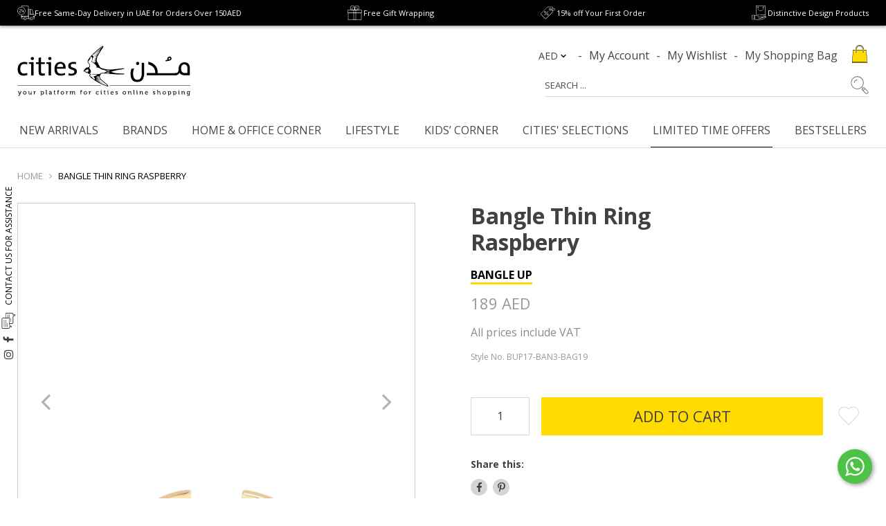

--- FILE ---
content_type: text/html; charset=utf-8
request_url: https://shop.citiesstore.com/products/bangle-thin-ring-br-raspberry
body_size: 71024
content:
<!doctype html>
<!--[if IE]><html class="no-js no-touch ie9" lang="en"><![endif]-->
<!--[if !IE]><!-->
<html class="no-js no-touch" lang="en-AE"><!--<![endif]-->
  <head>

    
<!-- Stock Alerts is generated by Ordersify -->
<style type="text/css">
  button#bis-inline-button {
color: rgb(255, 255, 255);
background-color: rgb(0, 0, 0);
font-size: 20px;
padding: 11px;
text-transform: uppercase;
margin-top: 10px;
border: 1px solid #ffdb00;
transition: all .5s ease;
}
button#bis-inline-button:hover {
border: 1px solid black;
transition: all .5s ease;
</style>
<style type="text/css">
    
</style>
<script type="text/javascript">
  window.ORDERSIFY_BIS = window.ORDERSIFY_BIS || {};
  window.ORDERSIFY_BIS.template = "product";
  window.ORDERSIFY_BIS.language = "en";
  window.ORDERSIFY_BIS.primary_language = "en";
  window.ORDERSIFY_BIS.variant_inventory = [];
  window.ORDERSIFY_BIS.product_collections = [];
  
    window.ORDERSIFY_BIS.variant_inventory[40521441542167] = {
      inventory_management: "shopify",
      inventory_policy: "deny",
      inventory_quantity: 4
    };
  
  
    window.ORDERSIFY_BIS.product_collections.push({
      id: "261248712727",
    });
  
    window.ORDERSIFY_BIS.product_collections.push({
      id: "268039553047",
    });
  
    window.ORDERSIFY_BIS.product_collections.push({
      id: "174173683735",
    });
  
    window.ORDERSIFY_BIS.product_collections.push({
      id: "467402915863",
    });
  
    window.ORDERSIFY_BIS.product_collections.push({
      id: "272447242263",
    });
  
    window.ORDERSIFY_BIS.product_collections.push({
      id: "174541864983",
    });
  
    window.ORDERSIFY_BIS.product_collections.push({
      id: "150972170263",
    });
  
    window.ORDERSIFY_BIS.product_collections.push({
      id: "150972006423",
    });
  
    window.ORDERSIFY_BIS.product_collections.push({
      id: "150981378071",
    });
  
    window.ORDERSIFY_BIS.product_collections.push({
      id: "129414692887",
    });
  
    window.ORDERSIFY_BIS.product_collections.push({
      id: "155548876823",
    });
  
  window.ORDERSIFY_BIS.shop = "citiesstore.myshopify.com";
  window.ORDERSIFY_BIS.variant_inventory = [];
  
    window.ORDERSIFY_BIS.variant_inventory[40521441542167] = {
      inventory_management: "shopify",
      inventory_policy: "deny",
      inventory_quantity: 4
    };
  
  
  window.ORDERSIFY_BIS.popupSetting = {
    "is_optin_enable": false,
    "is_preorder": false,
    "is_brand_mark": false,
    "font_family": "Work Sans",
    "is_multiple_language": false,
    "font_size": 14,
    "popup_border_radius": 4,
    "popup_heading_color": "#212b36",
    "popup_text_color": "#212b36",
    "is_message_enable": false,
    "is_sms_enable": false,
    "is_accepts_marketing_enable": false,
    "field_border_radius": 4,
    "popup_button_color": "#000",
    "popup_button_bg_color": "#ffdb00",
    "is_float_button": false,
    "is_inline_form": false,
    "inline_form_selector": null,
    "inline_form_position": null,
    "float_button_position": "right",
    "float_button_top": 15,
    "float_button_color": "#ffffff",
    "float_button_bg_color": "#ffdb00",
    "is_inline_button": true,
    "inline_button_color": "#414042",
    "inline_button_bg_color": "#ffdb00",
    "is_push_notification_enable": false,
    "is_overlay_close": false,
    "ignore_collection_ids": "",
    "ignore_product_tags": "",
    "ignore_product_ids": "",
    "is_auto_translation": false,
    "selector": "#osf_bis",
    "selector_position": "right",
    "is_ga": true,
    "is_fp": true,
    "is_fb_checkbox": false,
    "fb_page_id": null,
    "is_pushowl": false
};
  window.ORDERSIFY_BIS.product = {"id":6877073276951,"title":"Bangle Thin Ring \u003cbr\u003e Raspberry","handle":"bangle-thin-ring-br-raspberry","description":"\u003cp\u003eA narrow line of color surrounded by gilded brass dipped in gold, the Bangle Thin Ring can be worn in all seasons. Sharing a luminous and delicate design to bring a touch of sparkle to all your outfits, wear it alone or in accumulation; this charming asset can accompany you on all occasions.\u003c\/p\u003e\n\u003ch3\u003eAbout the Brand\u003c\/h3\u003e\n\u003cp\u003eBangle up is a French jewelry brand which strives to capture the essence of free spirited, nomadic, and adventurous women whilst remaining true to its Parisian origins. The bangles, bracelets, cuffs, rings, and earrings created by Bangle Up are adorned with exclusive enamel prints and shades soaked in a bath of gold. They are designed to be mixed and matched to create one’s own unique style.\u003c\/p\u003e\n\u003ch3\u003eProduct Details\u003c\/h3\u003e\n\u003cp\u003eMade in France.\u003cbr\u003e \u003cstrong\u003e\u003cbr\u003e Product type: \u003c\/strong\u003eRing\u003cstrong\u003e\u003cbr\u003e Color: \u003c\/strong\u003eRaspberry (Click \u003ca href=\"https:\/\/shop.citiesstore.com\/collections\/rings\"\u003e\u003cu\u003ehere\u003c\/u\u003e\u003c\/a\u003e to see Bangle Up Rings in other colors and designs)\u003cu\u003e\u003cbr\u003e \u003c\/u\u003e\u003cstrong\u003eWidth:\u003c\/strong\u003e 0.1 cm; semi-open and adjustable.\u003cstrong\u003e\u003cbr\u003e Composition:\u003c\/strong\u003e Gold dipped metal brass jewelry. Enameled and polished. Does not blacken. No nickel or any allergenic substances.\u003cbr\u003e \u003cstrong\u003eProduct care:\u003c\/strong\u003e\u003cbr\u003e * Clean using a soft, dry cloth.\u003cbr\u003e * Avoid the use of soap or solvents.\u003cbr\u003e \u003cstrong\u003ePackaging:\u003c\/strong\u003e Delivered with a cotton pouch.\u003cbr\u003e \u003cbr\u003e \u003cstrong\u003eAdditional Information:\u003c\/strong\u003e In accordance with Cities’ Shipping \u0026amp; Return Policy, this item is not eligible for return or exchange.\u003c\/p\u003e","published_at":"2023-05-09T19:00:42+04:00","created_at":"2023-03-07T14:35:29+04:00","vendor":"BANGLE UP","type":"Jewelry","tags":["BLACKFRIDAY","Brands_Bangle Up","Her Rings","Jewelry \u0026 Style","Lifestyle","normal"],"price":18900,"price_min":18900,"price_max":18900,"available":true,"price_varies":false,"compare_at_price":null,"compare_at_price_min":0,"compare_at_price_max":0,"compare_at_price_varies":false,"variants":[{"id":40521441542167,"title":"Default Title","option1":"Default Title","option2":null,"option3":null,"sku":"BUP17-BAN3-BAG19","requires_shipping":true,"taxable":true,"featured_image":null,"available":true,"name":"Bangle Thin Ring \u003cbr\u003e Raspberry","public_title":null,"options":["Default Title"],"price":18900,"weight":0,"compare_at_price":null,"inventory_quantity":4,"inventory_management":"shopify","inventory_policy":"deny","barcode":"3700972513238","requires_selling_plan":false,"selling_plan_allocations":[]}],"images":["\/\/shop.citiesstore.com\/cdn\/shop\/files\/BABANGLEFR.jpg?v=1691241670","\/\/shop.citiesstore.com\/cdn\/shop\/products\/packBABANGLE_35_fe6f03ed-ddca-4cc7-a780-603a7fca271b.png?v=1691241670","\/\/shop.citiesstore.com\/cdn\/shop\/products\/packBABANGLE_76.png?v=1691241670","\/\/shop.citiesstore.com\/cdn\/shop\/products\/packBABANGLE-2023-01-26T181315.918.png?v=1691241670"],"featured_image":"\/\/shop.citiesstore.com\/cdn\/shop\/files\/BABANGLEFR.jpg?v=1691241670","options":["Title"],"media":[{"alt":null,"id":23052703989783,"position":1,"preview_image":{"aspect_ratio":1.0,"height":1000,"width":1000,"src":"\/\/shop.citiesstore.com\/cdn\/shop\/files\/BABANGLEFR.jpg?v=1691241670"},"aspect_ratio":1.0,"height":1000,"media_type":"image","src":"\/\/shop.citiesstore.com\/cdn\/shop\/files\/BABANGLEFR.jpg?v=1691241670","width":1000},{"alt":null,"id":22786360541207,"position":2,"preview_image":{"aspect_ratio":1.0,"height":1000,"width":1000,"src":"\/\/shop.citiesstore.com\/cdn\/shop\/products\/packBABANGLE_35_fe6f03ed-ddca-4cc7-a780-603a7fca271b.png?v=1691241670"},"aspect_ratio":1.0,"height":1000,"media_type":"image","src":"\/\/shop.citiesstore.com\/cdn\/shop\/products\/packBABANGLE_35_fe6f03ed-ddca-4cc7-a780-603a7fca271b.png?v=1691241670","width":1000},{"alt":null,"id":22786360573975,"position":3,"preview_image":{"aspect_ratio":1.0,"height":1000,"width":1000,"src":"\/\/shop.citiesstore.com\/cdn\/shop\/products\/packBABANGLE_76.png?v=1691241670"},"aspect_ratio":1.0,"height":1000,"media_type":"image","src":"\/\/shop.citiesstore.com\/cdn\/shop\/products\/packBABANGLE_76.png?v=1691241670","width":1000},{"alt":null,"id":22786360606743,"position":4,"preview_image":{"aspect_ratio":1.0,"height":1000,"width":1000,"src":"\/\/shop.citiesstore.com\/cdn\/shop\/products\/packBABANGLE-2023-01-26T181315.918.png?v=1691241670"},"aspect_ratio":1.0,"height":1000,"media_type":"image","src":"\/\/shop.citiesstore.com\/cdn\/shop\/products\/packBABANGLE-2023-01-26T181315.918.png?v=1691241670","width":1000}],"requires_selling_plan":false,"selling_plan_groups":[],"content":"\u003cp\u003eA narrow line of color surrounded by gilded brass dipped in gold, the Bangle Thin Ring can be worn in all seasons. Sharing a luminous and delicate design to bring a touch of sparkle to all your outfits, wear it alone or in accumulation; this charming asset can accompany you on all occasions.\u003c\/p\u003e\n\u003ch3\u003eAbout the Brand\u003c\/h3\u003e\n\u003cp\u003eBangle up is a French jewelry brand which strives to capture the essence of free spirited, nomadic, and adventurous women whilst remaining true to its Parisian origins. The bangles, bracelets, cuffs, rings, and earrings created by Bangle Up are adorned with exclusive enamel prints and shades soaked in a bath of gold. They are designed to be mixed and matched to create one’s own unique style.\u003c\/p\u003e\n\u003ch3\u003eProduct Details\u003c\/h3\u003e\n\u003cp\u003eMade in France.\u003cbr\u003e \u003cstrong\u003e\u003cbr\u003e Product type: \u003c\/strong\u003eRing\u003cstrong\u003e\u003cbr\u003e Color: \u003c\/strong\u003eRaspberry (Click \u003ca href=\"https:\/\/shop.citiesstore.com\/collections\/rings\"\u003e\u003cu\u003ehere\u003c\/u\u003e\u003c\/a\u003e to see Bangle Up Rings in other colors and designs)\u003cu\u003e\u003cbr\u003e \u003c\/u\u003e\u003cstrong\u003eWidth:\u003c\/strong\u003e 0.1 cm; semi-open and adjustable.\u003cstrong\u003e\u003cbr\u003e Composition:\u003c\/strong\u003e Gold dipped metal brass jewelry. Enameled and polished. Does not blacken. No nickel or any allergenic substances.\u003cbr\u003e \u003cstrong\u003eProduct care:\u003c\/strong\u003e\u003cbr\u003e * Clean using a soft, dry cloth.\u003cbr\u003e * Avoid the use of soap or solvents.\u003cbr\u003e \u003cstrong\u003ePackaging:\u003c\/strong\u003e Delivered with a cotton pouch.\u003cbr\u003e \u003cbr\u003e \u003cstrong\u003eAdditional Information:\u003c\/strong\u003e In accordance with Cities’ Shipping \u0026amp; Return Policy, this item is not eligible for return or exchange.\u003c\/p\u003e"};
  window.ORDERSIFY_BIS.currentVariant = {"id":40521441542167,"title":"Default Title","option1":"Default Title","option2":null,"option3":null,"sku":"BUP17-BAN3-BAG19","requires_shipping":true,"taxable":true,"featured_image":null,"available":true,"name":"Bangle Thin Ring \u003cbr\u003e Raspberry","public_title":null,"options":["Default Title"],"price":18900,"weight":0,"compare_at_price":null,"inventory_quantity":4,"inventory_management":"shopify","inventory_policy":"deny","barcode":"3700972513238","requires_selling_plan":false,"selling_plan_allocations":[]};
  window.ORDERSIFY_BIS.stockRemainingSetting = {
    "status": false,
    "selector": "#osf_stock_remaining",
    "selector_position": "inside",
    "font_family": "Lato",
    "font_size": 13,
    "content": "Low stock! Only {{ quantity }} items left!",
    "display_quantity": 100
};
  
    window.ORDERSIFY_BIS.translations = {
    "en": {
        "inline_button_text": "Notify when available",
        "float_button_text": "Notify when available",
        "popup_heading": "NOTIFY ME WHEN AVAILABLE",
        "popup_description": "You will be notified as soon as this product is back in stock.",
        "popup_button_text": "Notify me",
        "popup_note": "We respect your privacy and your email will not be shared.",
        "field_email_placeholder": "eg. username@example.com",
        "field_message_placeholder": "Tell something about your requirements to shop",
        "success_text": "You\u2019re on the list!",
        "required_email": "Your email is required",
        "invalid_email": "Your email is invalid",
        "invalid_message": "Your message must be less then 255 characters",
        "push_notification_message": "Receive via web notification",
        "low_stock_content": "Low stock! Only {{ quantity }} items left!",
        "optin_message": null,
        "please_agree": null
    }
};
  
</script>

<!-- End of Stock Alerts is generated by Ordersify -->
    <link rel="preload" as="font" href="//shop.citiesstore.com/cdn/shop/t/107/assets/open-sans-regular.woff2?v=127434824805296917711752664862" type="font/woff2" crossorigin="anonymous">
    <meta charset="utf-8">
    <meta name="viewport" content="width=device-width, initial-scale=1">
    <meta http-equiv="x-ua-compatible" content="IE=edge">
    <meta name="facebook-domain-verification" content="jf2mx1d6j9t309rqj44ua9n0dbjtw6" />
    <meta name="google-site-verification" content="-l6vbWyul4pMx-gCLdFLgfT4vNSzL26bm_4V_fDy620" />
    <meta name="facebook-domain-verification" content="j4rebe7b081p5li5zuae4vrh9szqe1" />
    <meta name="google-site-verification" content="G-iPy-gZ8TXVx3G8UDMF7rjfbThHB4wQbkMHvqYxUdQ" />
    <meta name="google-site-verification" content="ODKmBPhzr2gQCL9IcsytEZUnbMAxvHYaeOjKWb-Net4" />
    <!-- Pinterest Verification -->
    <meta name="p:domain_verify" content="fc7ddf656f00c470cb91770b4cef89bb"/>

    <!-- /snippets/favicons.liquid -->
<link rel="apple-touch-icon" sizes="180x180" href="//shop.citiesstore.com/cdn/shop/t/107/assets/apple-touch-icon.png?v=170087354348134978911684416267">
<link rel="icon" type="image/png" href="//shop.citiesstore.com/cdn/shop/t/107/assets/favicon-32x32.png?v=67378159709081169601684416267" sizes="32x32">
<link rel="icon" type="image/png" href="//shop.citiesstore.com/cdn/shop/t/107/assets/favicon-16x16.png?v=19135881037144027511684416267" sizes="16x16">
<link rel="mask-icon" href="//shop.citiesstore.com/cdn/shop/t/107/assets/safari-pinned-tab.svg?v=64014125945352221981684416267" color="#ffffff">
<meta name="apple-mobile-web-app-title" content="Cities Online Store">
<meta name="application-name" content="Cities Online Store">
<meta name="msapplication-config" content="//shop.citiesstore.com/cdn/shop/t/107/assets/browserconfig.xml?v=156691532890316156361696323678">
<meta name="theme-color" content="#333333">

<!-- Google tag (gtag.js) -->
<script async src="https://www.googletagmanager.com/gtag/js?id=AW-468494299"></script>
<script>
  window.dataLayer = window.dataLayer || [];
  function gtag(){dataLayer.push(arguments);}
  gtag('js', new Date());

  gtag('config', 'AW-468494299');
</script>

    <title>Bangle Thin Ring Raspberry</title>

    
      <meta name="description" content="A narrow line of color surrounded by gilded brass dipped in gold, the Bangle Thin Ring can be worn in all seasons. Sharing a luminous and delicate design to bring a touch of sparkle to all your outfits, wear it alone or in accumulation; this charming asset can accompany you on all occasions. About the Brand Bangle up i">
    

    
  <link rel="shortcut icon" href="//shop.citiesstore.com/cdn/shop/files/favicon_32x32.png?v=1613530040" type="image/png">

    <meta name="theme-color" content="#ffffff">


    <link rel="dns-prefetch" href="//fonts.googleapis.com">

    <link rel="preconnect" href="https://fonts.googleapis.com">
<link rel="preconnect" href="https://fonts.gstatic.com" crossorigin>

 
<link rel="canonical" href="https://shop.citiesstore.com/products/bangle-thin-ring-br-raspberry" />

<meta name="viewport" content="width=device-width">

    
<meta property="og:site_name" content="Cities Online Store">
<meta property="og:url" content="https://shop.citiesstore.com/products/bangle-thin-ring-br-raspberry">
<meta property="og:title" content="Bangle Thin Ring  Raspberry">
<meta property="og:type" content="product">
<meta property="og:description" content="A narrow line of color surrounded by gilded brass dipped in gold, the Bangle Thin Ring can be worn in all seasons. Sharing a luminous and delicate design to bring a touch of sparkle to all your outfits, wear it alone or in accumulation; this charming asset can accompany you on all occasions. About the Brand Bangle up i"><meta property="og:price:amount" content="189.00">
  <meta property="og:price:currency" content="AED"><meta property="og:image" content="http://shop.citiesstore.com/cdn/shop/files/BABANGLEFR_1024x1024.jpg?v=1691241670"><meta property="og:image" content="http://shop.citiesstore.com/cdn/shop/products/packBABANGLE_35_fe6f03ed-ddca-4cc7-a780-603a7fca271b_1024x1024.png?v=1691241670"><meta property="og:image" content="http://shop.citiesstore.com/cdn/shop/products/packBABANGLE_76_1024x1024.png?v=1691241670">
<meta property="og:image:secure_url" content="https://shop.citiesstore.com/cdn/shop/files/BABANGLEFR_1024x1024.jpg?v=1691241670"><meta property="og:image:secure_url" content="https://shop.citiesstore.com/cdn/shop/products/packBABANGLE_35_fe6f03ed-ddca-4cc7-a780-603a7fca271b_1024x1024.png?v=1691241670"><meta property="og:image:secure_url" content="https://shop.citiesstore.com/cdn/shop/products/packBABANGLE_76_1024x1024.png?v=1691241670">



  <meta name="twitter:card" content="summary">

<meta name="twitter:title" content="Bangle Thin Ring  Raspberry">
<meta name="twitter:description" content="A narrow line of color surrounded by gilded brass dipped in gold, the Bangle Thin Ring can be worn in all seasons. Sharing a luminous and delicate design to bring a touch of sparkle to all your outfits, wear it alone or in accumulation; this charming asset can accompany you on all occasions. About the Brand Bangle up i">
<meta name="twitter:image" content="https://shop.citiesstore.com/cdn/shop/files/BABANGLEFR_600x600.jpg?v=1691241670">
    <meta name="twitter:image:width" content="600">
    <meta name="twitter:image:height" content="600">
    
        <div id="shopify-section-announcement-bar" class="shopify-section"><!DOCTYPE html>
<html>
<head>
  <style>
    .desktop-announcement {
      height: 37px;
    }
    @media (max-width: 959px) {
      .desktop-announcement { display: none; }
    }
    #shopify-section-announcement-bar {
      position: fixed;
      background: #989898;
      z-index: 1000;
      width: 100%;
    }
    .announcement {
      display: flex;
      align-items: center;
      justify-content: center;
      height: 100%;
      background: #000;
      color: #fff;
      font: 0.8em Arial, sans-serif;
      box-shadow: 0 1px 5px #888;
      text-align: center;
    }
    .announcement a { color: #ccc; }
    .announcement a:hover { color: red; }
    .offerings {
      display: flex;
      align-items: center;
      justify-content: space-between;
      gap: 30px;
      max-width: 1400px;
      padding: 0 25px;
      width: 100%;
    }
    .offerings-item {
      display: flex;
      align-items: center;
      gap: 8px;
    }
    .offerings-img {
      width: 25px;
      height: 25px;
      display: block;
    }
    .offerings-p {
      font-family: "Open Sans", sans-serif;
      font-size: 11px;
      margin: 0;
    }
    @media (min-width: 959px) {
      #site-header-nav { padding-top: 45px; }
    }
  </style>
<!-- BEGIN app block: shopify://apps/judge-me-reviews/blocks/judgeme_core/61ccd3b1-a9f2-4160-9fe9-4fec8413e5d8 --><!-- Start of Judge.me Core -->






<link rel="dns-prefetch" href="https://cdnwidget.judge.me">
<link rel="dns-prefetch" href="https://cdn.judge.me">
<link rel="dns-prefetch" href="https://cdn1.judge.me">
<link rel="dns-prefetch" href="https://api.judge.me">

<script data-cfasync='false' class='jdgm-settings-script'>window.jdgmSettings={"pagination":5,"disable_web_reviews":false,"badge_no_review_text":"No reviews","badge_n_reviews_text":"{{ n }} review/reviews","hide_badge_preview_if_no_reviews":true,"badge_hide_text":false,"enforce_center_preview_badge":false,"widget_title":"Customer Reviews","widget_open_form_text":"Write a review","widget_close_form_text":"Cancel review","widget_refresh_page_text":"Refresh page","widget_summary_text":"Based on {{ number_of_reviews }} review/reviews","widget_no_review_text":"Be the first to write a review","widget_name_field_text":"Display name","widget_verified_name_field_text":"Verified Name (public)","widget_name_placeholder_text":"Display name","widget_required_field_error_text":"This field is required.","widget_email_field_text":"Email address","widget_verified_email_field_text":"Verified Email (private, can not be edited)","widget_email_placeholder_text":"Your email address","widget_email_field_error_text":"Please enter a valid email address.","widget_rating_field_text":"Rating","widget_review_title_field_text":"Review Title","widget_review_title_placeholder_text":"Give your review a title","widget_review_body_field_text":"Review content","widget_review_body_placeholder_text":"Start writing here...","widget_pictures_field_text":"Picture/Video (optional)","widget_submit_review_text":"Submit Review","widget_submit_verified_review_text":"Submit Verified Review","widget_submit_success_msg_with_auto_publish":"Thank you! Please refresh the page in a few moments to see your review. You can remove or edit your review by logging into \u003ca href='https://judge.me/login' target='_blank' rel='nofollow noopener'\u003eJudge.me\u003c/a\u003e","widget_submit_success_msg_no_auto_publish":"Thank you! Your review will be published as soon as it is approved by the shop admin. You can remove or edit your review by logging into \u003ca href='https://judge.me/login' target='_blank' rel='nofollow noopener'\u003eJudge.me\u003c/a\u003e","widget_show_default_reviews_out_of_total_text":"Showing {{ n_reviews_shown }} out of {{ n_reviews }} reviews.","widget_show_all_link_text":"Show all","widget_show_less_link_text":"Show less","widget_author_said_text":"{{ reviewer_name }} said:","widget_days_text":"{{ n }} days ago","widget_weeks_text":"{{ n }} week/weeks ago","widget_months_text":"{{ n }} month/months ago","widget_years_text":"{{ n }} year/years ago","widget_yesterday_text":"Yesterday","widget_today_text":"Today","widget_replied_text":"\u003e\u003e {{ shop_name }} replied:","widget_read_more_text":"Read more","widget_reviewer_name_as_initial":"","widget_rating_filter_color":"#fbcd0a","widget_rating_filter_see_all_text":"See all reviews","widget_sorting_most_recent_text":"Most Recent","widget_sorting_highest_rating_text":"Highest Rating","widget_sorting_lowest_rating_text":"Lowest Rating","widget_sorting_with_pictures_text":"Only Pictures","widget_sorting_most_helpful_text":"Most Helpful","widget_open_question_form_text":"Ask a question","widget_reviews_subtab_text":"Reviews","widget_questions_subtab_text":"Questions","widget_question_label_text":"Question","widget_answer_label_text":"Answer","widget_question_placeholder_text":"Write your question here","widget_submit_question_text":"Submit Question","widget_question_submit_success_text":"Thank you for your question! We will notify you once it gets answered.","verified_badge_text":"Verified","verified_badge_bg_color":"","verified_badge_text_color":"","verified_badge_placement":"left-of-reviewer-name","widget_review_max_height":"","widget_hide_border":false,"widget_social_share":false,"widget_thumb":false,"widget_review_location_show":false,"widget_location_format":"","all_reviews_include_out_of_store_products":true,"all_reviews_out_of_store_text":"(out of store)","all_reviews_pagination":100,"all_reviews_product_name_prefix_text":"about","enable_review_pictures":true,"enable_question_anwser":false,"widget_theme":"default","review_date_format":"mm/dd/yyyy","default_sort_method":"most-recent","widget_product_reviews_subtab_text":"Product Reviews","widget_shop_reviews_subtab_text":"Shop Reviews","widget_other_products_reviews_text":"Reviews for other products","widget_store_reviews_subtab_text":"Store reviews","widget_no_store_reviews_text":"This store hasn't received any reviews yet","widget_web_restriction_product_reviews_text":"This product hasn't received any reviews yet","widget_no_items_text":"No items found","widget_show_more_text":"Show more","widget_write_a_store_review_text":"Write a Store Review","widget_other_languages_heading":"Reviews in Other Languages","widget_translate_review_text":"Translate review to {{ language }}","widget_translating_review_text":"Translating...","widget_show_original_translation_text":"Show original ({{ language }})","widget_translate_review_failed_text":"Review couldn't be translated.","widget_translate_review_retry_text":"Retry","widget_translate_review_try_again_later_text":"Try again later","show_product_url_for_grouped_product":false,"widget_sorting_pictures_first_text":"Pictures First","show_pictures_on_all_rev_page_mobile":false,"show_pictures_on_all_rev_page_desktop":false,"floating_tab_hide_mobile_install_preference":false,"floating_tab_button_name":"★ Reviews","floating_tab_title":"Let customers speak for us","floating_tab_button_color":"","floating_tab_button_background_color":"","floating_tab_url":"","floating_tab_url_enabled":false,"floating_tab_tab_style":"text","all_reviews_text_badge_text":"Customers rate us {{ shop.metafields.judgeme.all_reviews_rating | round: 1 }}/5 based on {{ shop.metafields.judgeme.all_reviews_count }} reviews.","all_reviews_text_badge_text_branded_style":"{{ shop.metafields.judgeme.all_reviews_rating | round: 1 }} out of 5 stars based on {{ shop.metafields.judgeme.all_reviews_count }} reviews","is_all_reviews_text_badge_a_link":false,"show_stars_for_all_reviews_text_badge":false,"all_reviews_text_badge_url":"","all_reviews_text_style":"branded","all_reviews_text_color_style":"judgeme_brand_color","all_reviews_text_color":"#108474","all_reviews_text_show_jm_brand":false,"featured_carousel_show_header":true,"featured_carousel_title":"Let customers speak for us","testimonials_carousel_title":"Customers are saying","videos_carousel_title":"Real customer stories","cards_carousel_title":"Customers are saying","featured_carousel_count_text":"from {{ n }} reviews","featured_carousel_add_link_to_all_reviews_page":false,"featured_carousel_url":"","featured_carousel_show_images":true,"featured_carousel_autoslide_interval":5,"featured_carousel_arrows_on_the_sides":false,"featured_carousel_height":250,"featured_carousel_width":80,"featured_carousel_image_size":0,"featured_carousel_image_height":250,"featured_carousel_arrow_color":"#eeeeee","verified_count_badge_style":"branded","verified_count_badge_orientation":"horizontal","verified_count_badge_color_style":"judgeme_brand_color","verified_count_badge_color":"#108474","is_verified_count_badge_a_link":false,"verified_count_badge_url":"","verified_count_badge_show_jm_brand":true,"widget_rating_preset_default":5,"widget_first_sub_tab":"product-reviews","widget_show_histogram":true,"widget_histogram_use_custom_color":false,"widget_pagination_use_custom_color":false,"widget_star_use_custom_color":false,"widget_verified_badge_use_custom_color":false,"widget_write_review_use_custom_color":false,"picture_reminder_submit_button":"Upload Pictures","enable_review_videos":false,"mute_video_by_default":false,"widget_sorting_videos_first_text":"Videos First","widget_review_pending_text":"Pending","featured_carousel_items_for_large_screen":3,"social_share_options_order":"Facebook,Twitter","remove_microdata_snippet":false,"disable_json_ld":false,"enable_json_ld_products":false,"preview_badge_show_question_text":false,"preview_badge_no_question_text":"No questions","preview_badge_n_question_text":"{{ number_of_questions }} question/questions","qa_badge_show_icon":false,"qa_badge_position":"same-row","remove_judgeme_branding":true,"widget_add_search_bar":false,"widget_search_bar_placeholder":"Search","widget_sorting_verified_only_text":"Verified only","featured_carousel_theme":"default","featured_carousel_show_rating":true,"featured_carousel_show_title":true,"featured_carousel_show_body":true,"featured_carousel_show_date":false,"featured_carousel_show_reviewer":true,"featured_carousel_show_product":false,"featured_carousel_header_background_color":"#108474","featured_carousel_header_text_color":"#ffffff","featured_carousel_name_product_separator":"reviewed","featured_carousel_full_star_background":"#108474","featured_carousel_empty_star_background":"#dadada","featured_carousel_vertical_theme_background":"#f9fafb","featured_carousel_verified_badge_enable":true,"featured_carousel_verified_badge_color":"#108474","featured_carousel_border_style":"round","featured_carousel_review_line_length_limit":3,"featured_carousel_more_reviews_button_text":"Read more reviews","featured_carousel_view_product_button_text":"View product","all_reviews_page_load_reviews_on":"scroll","all_reviews_page_load_more_text":"Load More Reviews","disable_fb_tab_reviews":false,"enable_ajax_cdn_cache":false,"widget_advanced_speed_features":5,"widget_public_name_text":"displayed publicly like","default_reviewer_name":"John Smith","default_reviewer_name_has_non_latin":true,"widget_reviewer_anonymous":"Anonymous","medals_widget_title":"Judge.me Review Medals","medals_widget_background_color":"#f9fafb","medals_widget_position":"footer_all_pages","medals_widget_border_color":"#f9fafb","medals_widget_verified_text_position":"left","medals_widget_use_monochromatic_version":false,"medals_widget_elements_color":"#108474","show_reviewer_avatar":true,"widget_invalid_yt_video_url_error_text":"Not a YouTube video URL","widget_max_length_field_error_text":"Please enter no more than {0} characters.","widget_show_country_flag":false,"widget_show_collected_via_shop_app":true,"widget_verified_by_shop_badge_style":"light","widget_verified_by_shop_text":"Verified by Shop","widget_show_photo_gallery":false,"widget_load_with_code_splitting":true,"widget_ugc_install_preference":false,"widget_ugc_title":"Made by us, Shared by you","widget_ugc_subtitle":"Tag us to see your picture featured in our page","widget_ugc_arrows_color":"#ffffff","widget_ugc_primary_button_text":"Buy Now","widget_ugc_primary_button_background_color":"#108474","widget_ugc_primary_button_text_color":"#ffffff","widget_ugc_primary_button_border_width":"0","widget_ugc_primary_button_border_style":"none","widget_ugc_primary_button_border_color":"#108474","widget_ugc_primary_button_border_radius":"25","widget_ugc_secondary_button_text":"Load More","widget_ugc_secondary_button_background_color":"#ffffff","widget_ugc_secondary_button_text_color":"#108474","widget_ugc_secondary_button_border_width":"2","widget_ugc_secondary_button_border_style":"solid","widget_ugc_secondary_button_border_color":"#108474","widget_ugc_secondary_button_border_radius":"25","widget_ugc_reviews_button_text":"View Reviews","widget_ugc_reviews_button_background_color":"#ffffff","widget_ugc_reviews_button_text_color":"#108474","widget_ugc_reviews_button_border_width":"2","widget_ugc_reviews_button_border_style":"solid","widget_ugc_reviews_button_border_color":"#108474","widget_ugc_reviews_button_border_radius":"25","widget_ugc_reviews_button_link_to":"judgeme-reviews-page","widget_ugc_show_post_date":true,"widget_ugc_max_width":"800","widget_rating_metafield_value_type":true,"widget_primary_color":"#108474","widget_enable_secondary_color":false,"widget_secondary_color":"#edf5f5","widget_summary_average_rating_text":"{{ average_rating }} out of 5","widget_media_grid_title":"Customer photos \u0026 videos","widget_media_grid_see_more_text":"See more","widget_round_style":false,"widget_show_product_medals":true,"widget_verified_by_judgeme_text":"Verified by Judge.me","widget_show_store_medals":true,"widget_verified_by_judgeme_text_in_store_medals":"Verified by Judge.me","widget_media_field_exceed_quantity_message":"Sorry, we can only accept {{ max_media }} for one review.","widget_media_field_exceed_limit_message":"{{ file_name }} is too large, please select a {{ media_type }} less than {{ size_limit }}MB.","widget_review_submitted_text":"Review Submitted!","widget_question_submitted_text":"Question Submitted!","widget_close_form_text_question":"Cancel","widget_write_your_answer_here_text":"Write your answer here","widget_enabled_branded_link":true,"widget_show_collected_by_judgeme":false,"widget_reviewer_name_color":"","widget_write_review_text_color":"","widget_write_review_bg_color":"","widget_collected_by_judgeme_text":"collected by Judge.me","widget_pagination_type":"standard","widget_load_more_text":"Load More","widget_load_more_color":"#108474","widget_full_review_text":"Full Review","widget_read_more_reviews_text":"Read More Reviews","widget_read_questions_text":"Read Questions","widget_questions_and_answers_text":"Questions \u0026 Answers","widget_verified_by_text":"Verified by","widget_verified_text":"Verified","widget_number_of_reviews_text":"{{ number_of_reviews }} reviews","widget_back_button_text":"Back","widget_next_button_text":"Next","widget_custom_forms_filter_button":"Filters","custom_forms_style":"horizontal","widget_show_review_information":false,"how_reviews_are_collected":"How reviews are collected?","widget_show_review_keywords":false,"widget_gdpr_statement":"How we use your data: We'll only contact you about the review you left, and only if necessary. By submitting your review, you agree to Judge.me's \u003ca href='https://judge.me/terms' target='_blank' rel='nofollow noopener'\u003eterms\u003c/a\u003e, \u003ca href='https://judge.me/privacy' target='_blank' rel='nofollow noopener'\u003eprivacy\u003c/a\u003e and \u003ca href='https://judge.me/content-policy' target='_blank' rel='nofollow noopener'\u003econtent\u003c/a\u003e policies.","widget_multilingual_sorting_enabled":false,"widget_translate_review_content_enabled":false,"widget_translate_review_content_method":"manual","popup_widget_review_selection":"automatically_with_pictures","popup_widget_round_border_style":true,"popup_widget_show_title":true,"popup_widget_show_body":true,"popup_widget_show_reviewer":false,"popup_widget_show_product":true,"popup_widget_show_pictures":true,"popup_widget_use_review_picture":true,"popup_widget_show_on_home_page":true,"popup_widget_show_on_product_page":true,"popup_widget_show_on_collection_page":true,"popup_widget_show_on_cart_page":true,"popup_widget_position":"bottom_left","popup_widget_first_review_delay":5,"popup_widget_duration":5,"popup_widget_interval":5,"popup_widget_review_count":5,"popup_widget_hide_on_mobile":true,"review_snippet_widget_round_border_style":true,"review_snippet_widget_card_color":"#FFFFFF","review_snippet_widget_slider_arrows_background_color":"#FFFFFF","review_snippet_widget_slider_arrows_color":"#000000","review_snippet_widget_star_color":"#108474","show_product_variant":false,"all_reviews_product_variant_label_text":"Variant: ","widget_show_verified_branding":true,"widget_ai_summary_title":"Customers say","widget_ai_summary_disclaimer":"AI-powered review summary based on recent customer reviews","widget_show_ai_summary":false,"widget_show_ai_summary_bg":false,"widget_show_review_title_input":false,"redirect_reviewers_invited_via_email":"external_form","request_store_review_after_product_review":false,"request_review_other_products_in_order":false,"review_form_color_scheme":"default","review_form_corner_style":"square","review_form_star_color":{},"review_form_text_color":"#333333","review_form_background_color":"#ffffff","review_form_field_background_color":"#fafafa","review_form_button_color":{},"review_form_button_text_color":"#ffffff","review_form_modal_overlay_color":"#000000","review_content_screen_title_text":"How would you rate this product?","review_content_introduction_text":"We would love it if you would share a bit about your experience.","store_review_form_title_text":"How would you rate this store?","store_review_form_introduction_text":"We would love it if you would share a bit about your experience.","show_review_guidance_text":true,"one_star_review_guidance_text":"Poor","five_star_review_guidance_text":"Great","customer_information_screen_title_text":"About you","customer_information_introduction_text":"Please tell us more about you.","custom_questions_screen_title_text":"Your experience in more detail","custom_questions_introduction_text":"Here are a few questions to help us understand more about your experience.","review_submitted_screen_title_text":"Thanks for your review!","review_submitted_screen_thank_you_text":"We are processing it and it will appear on the store soon.","review_submitted_screen_email_verification_text":"Please confirm your email by clicking the link we just sent you. This helps us keep reviews authentic.","review_submitted_request_store_review_text":"Would you like to share your experience of shopping with us?","review_submitted_review_other_products_text":"Would you like to review these products?","store_review_screen_title_text":"Would you like to share your experience of shopping with us?","store_review_introduction_text":"We value your feedback and use it to improve. Please share any thoughts or suggestions you have.","reviewer_media_screen_title_picture_text":"Share a picture","reviewer_media_introduction_picture_text":"Upload a photo to support your review.","reviewer_media_screen_title_video_text":"Share a video","reviewer_media_introduction_video_text":"Upload a video to support your review.","reviewer_media_screen_title_picture_or_video_text":"Share a picture or video","reviewer_media_introduction_picture_or_video_text":"Upload a photo or video to support your review.","reviewer_media_youtube_url_text":"Paste your Youtube URL here","advanced_settings_next_step_button_text":"Next","advanced_settings_close_review_button_text":"Close","modal_write_review_flow":false,"write_review_flow_required_text":"Required","write_review_flow_privacy_message_text":"We respect your privacy.","write_review_flow_anonymous_text":"Post review as anonymous","write_review_flow_visibility_text":"This won't be visible to other customers.","write_review_flow_multiple_selection_help_text":"Select as many as you like","write_review_flow_single_selection_help_text":"Select one option","write_review_flow_required_field_error_text":"This field is required","write_review_flow_invalid_email_error_text":"Please enter a valid email address","write_review_flow_max_length_error_text":"Max. {{ max_length }} characters.","write_review_flow_media_upload_text":"\u003cb\u003eClick to upload\u003c/b\u003e or drag and drop","write_review_flow_gdpr_statement":"We'll only contact you about your review if necessary. By submitting your review, you agree to our \u003ca href='https://judge.me/terms' target='_blank' rel='nofollow noopener'\u003eterms and conditions\u003c/a\u003e and \u003ca href='https://judge.me/privacy' target='_blank' rel='nofollow noopener'\u003eprivacy policy\u003c/a\u003e.","rating_only_reviews_enabled":false,"show_negative_reviews_help_screen":false,"new_review_flow_help_screen_rating_threshold":3,"negative_review_resolution_screen_title_text":"Tell us more","negative_review_resolution_text":"Your experience matters to us. If there were issues with your purchase, we're here to help. Feel free to reach out to us, we'd love the opportunity to make things right.","negative_review_resolution_button_text":"Contact us","negative_review_resolution_proceed_with_review_text":"Leave a review","negative_review_resolution_subject":"Issue with purchase from {{ shop_name }}.{{ order_name }}","preview_badge_collection_page_install_status":false,"widget_review_custom_css":"","preview_badge_custom_css":"","preview_badge_stars_count":"5-stars","featured_carousel_custom_css":"","floating_tab_custom_css":"","all_reviews_widget_custom_css":"","medals_widget_custom_css":"","verified_badge_custom_css":"","all_reviews_text_custom_css":"","transparency_badges_collected_via_store_invite":false,"transparency_badges_from_another_provider":false,"transparency_badges_collected_from_store_visitor":false,"transparency_badges_collected_by_verified_review_provider":false,"transparency_badges_earned_reward":false,"transparency_badges_collected_via_store_invite_text":"Review collected via store invitation","transparency_badges_from_another_provider_text":"Review collected from another provider","transparency_badges_collected_from_store_visitor_text":"Review collected from a store visitor","transparency_badges_written_in_google_text":"Review written in Google","transparency_badges_written_in_etsy_text":"Review written in Etsy","transparency_badges_written_in_shop_app_text":"Review written in Shop App","transparency_badges_earned_reward_text":"Review earned a reward for future purchase","product_review_widget_per_page":10,"widget_store_review_label_text":"Review about the store","checkout_comment_extension_title_on_product_page":"Customer Comments","checkout_comment_extension_num_latest_comment_show":5,"checkout_comment_extension_format":"name_and_timestamp","checkout_comment_customer_name":"last_initial","checkout_comment_comment_notification":true,"preview_badge_collection_page_install_preference":false,"preview_badge_home_page_install_preference":false,"preview_badge_product_page_install_preference":false,"review_widget_install_preference":"","review_carousel_install_preference":false,"floating_reviews_tab_install_preference":"none","verified_reviews_count_badge_install_preference":false,"all_reviews_text_install_preference":false,"review_widget_best_location":false,"judgeme_medals_install_preference":false,"review_widget_revamp_enabled":false,"review_widget_qna_enabled":false,"review_widget_header_theme":"minimal","review_widget_widget_title_enabled":true,"review_widget_header_text_size":"medium","review_widget_header_text_weight":"regular","review_widget_average_rating_style":"compact","review_widget_bar_chart_enabled":true,"review_widget_bar_chart_type":"numbers","review_widget_bar_chart_style":"standard","review_widget_expanded_media_gallery_enabled":false,"review_widget_reviews_section_theme":"standard","review_widget_image_style":"thumbnails","review_widget_review_image_ratio":"square","review_widget_stars_size":"medium","review_widget_verified_badge":"standard_text","review_widget_review_title_text_size":"medium","review_widget_review_text_size":"medium","review_widget_review_text_length":"medium","review_widget_number_of_columns_desktop":3,"review_widget_carousel_transition_speed":5,"review_widget_custom_questions_answers_display":"always","review_widget_button_text_color":"#FFFFFF","review_widget_text_color":"#000000","review_widget_lighter_text_color":"#7B7B7B","review_widget_corner_styling":"soft","review_widget_review_word_singular":"review","review_widget_review_word_plural":"reviews","review_widget_voting_label":"Helpful?","review_widget_shop_reply_label":"Reply from {{ shop_name }}:","review_widget_filters_title":"Filters","qna_widget_question_word_singular":"Question","qna_widget_question_word_plural":"Questions","qna_widget_answer_reply_label":"Answer from {{ answerer_name }}:","qna_content_screen_title_text":"Ask a question about this product","qna_widget_question_required_field_error_text":"Please enter your question.","qna_widget_flow_gdpr_statement":"We'll only contact you about your question if necessary. By submitting your question, you agree to our \u003ca href='https://judge.me/terms' target='_blank' rel='nofollow noopener'\u003eterms and conditions\u003c/a\u003e and \u003ca href='https://judge.me/privacy' target='_blank' rel='nofollow noopener'\u003eprivacy policy\u003c/a\u003e.","qna_widget_question_submitted_text":"Thanks for your question!","qna_widget_close_form_text_question":"Close","qna_widget_question_submit_success_text":"We’ll notify you by email when your question is answered.","all_reviews_widget_v2025_enabled":false,"all_reviews_widget_v2025_header_theme":"default","all_reviews_widget_v2025_widget_title_enabled":true,"all_reviews_widget_v2025_header_text_size":"medium","all_reviews_widget_v2025_header_text_weight":"regular","all_reviews_widget_v2025_average_rating_style":"compact","all_reviews_widget_v2025_bar_chart_enabled":true,"all_reviews_widget_v2025_bar_chart_type":"numbers","all_reviews_widget_v2025_bar_chart_style":"standard","all_reviews_widget_v2025_expanded_media_gallery_enabled":false,"all_reviews_widget_v2025_show_store_medals":true,"all_reviews_widget_v2025_show_photo_gallery":true,"all_reviews_widget_v2025_show_review_keywords":false,"all_reviews_widget_v2025_show_ai_summary":false,"all_reviews_widget_v2025_show_ai_summary_bg":false,"all_reviews_widget_v2025_add_search_bar":false,"all_reviews_widget_v2025_default_sort_method":"most-recent","all_reviews_widget_v2025_reviews_per_page":10,"all_reviews_widget_v2025_reviews_section_theme":"default","all_reviews_widget_v2025_image_style":"thumbnails","all_reviews_widget_v2025_review_image_ratio":"square","all_reviews_widget_v2025_stars_size":"medium","all_reviews_widget_v2025_verified_badge":"bold_badge","all_reviews_widget_v2025_review_title_text_size":"medium","all_reviews_widget_v2025_review_text_size":"medium","all_reviews_widget_v2025_review_text_length":"medium","all_reviews_widget_v2025_number_of_columns_desktop":3,"all_reviews_widget_v2025_carousel_transition_speed":5,"all_reviews_widget_v2025_custom_questions_answers_display":"always","all_reviews_widget_v2025_show_product_variant":false,"all_reviews_widget_v2025_show_reviewer_avatar":true,"all_reviews_widget_v2025_reviewer_name_as_initial":"","all_reviews_widget_v2025_review_location_show":false,"all_reviews_widget_v2025_location_format":"","all_reviews_widget_v2025_show_country_flag":false,"all_reviews_widget_v2025_verified_by_shop_badge_style":"light","all_reviews_widget_v2025_social_share":false,"all_reviews_widget_v2025_social_share_options_order":"Facebook,Twitter,LinkedIn,Pinterest","all_reviews_widget_v2025_pagination_type":"standard","all_reviews_widget_v2025_button_text_color":"#FFFFFF","all_reviews_widget_v2025_text_color":"#000000","all_reviews_widget_v2025_lighter_text_color":"#7B7B7B","all_reviews_widget_v2025_corner_styling":"soft","all_reviews_widget_v2025_title":"Customer reviews","all_reviews_widget_v2025_ai_summary_title":"Customers say about this store","all_reviews_widget_v2025_no_review_text":"Be the first to write a review","platform":"shopify","branding_url":"https://app.judge.me/reviews","branding_text":"Powered by Judge.me","locale":"en","reply_name":"Cities Online Store","widget_version":"3.0","footer":true,"autopublish":true,"review_dates":true,"enable_custom_form":false,"shop_locale":"en","enable_multi_locales_translations":false,"show_review_title_input":false,"review_verification_email_status":"always","can_be_branded":true,"reply_name_text":"Cities Online Store"};</script> <style class='jdgm-settings-style'>.jdgm-xx{left:0}:root{--jdgm-primary-color: #108474;--jdgm-secondary-color: rgba(16,132,116,0.1);--jdgm-star-color: #108474;--jdgm-write-review-text-color: white;--jdgm-write-review-bg-color: #108474;--jdgm-paginate-color: #108474;--jdgm-border-radius: 0;--jdgm-reviewer-name-color: #108474}.jdgm-histogram__bar-content{background-color:#108474}.jdgm-rev[data-verified-buyer=true] .jdgm-rev__icon.jdgm-rev__icon:after,.jdgm-rev__buyer-badge.jdgm-rev__buyer-badge{color:white;background-color:#108474}.jdgm-review-widget--small .jdgm-gallery.jdgm-gallery .jdgm-gallery__thumbnail-link:nth-child(8) .jdgm-gallery__thumbnail-wrapper.jdgm-gallery__thumbnail-wrapper:before{content:"See more"}@media only screen and (min-width: 768px){.jdgm-gallery.jdgm-gallery .jdgm-gallery__thumbnail-link:nth-child(8) .jdgm-gallery__thumbnail-wrapper.jdgm-gallery__thumbnail-wrapper:before{content:"See more"}}.jdgm-prev-badge[data-average-rating='0.00']{display:none !important}.jdgm-author-all-initials{display:none !important}.jdgm-author-last-initial{display:none !important}.jdgm-rev-widg__title{visibility:hidden}.jdgm-rev-widg__summary-text{visibility:hidden}.jdgm-prev-badge__text{visibility:hidden}.jdgm-rev__prod-link-prefix:before{content:'about'}.jdgm-rev__variant-label:before{content:'Variant: '}.jdgm-rev__out-of-store-text:before{content:'(out of store)'}@media only screen and (min-width: 768px){.jdgm-rev__pics .jdgm-rev_all-rev-page-picture-separator,.jdgm-rev__pics .jdgm-rev__product-picture{display:none}}@media only screen and (max-width: 768px){.jdgm-rev__pics .jdgm-rev_all-rev-page-picture-separator,.jdgm-rev__pics .jdgm-rev__product-picture{display:none}}.jdgm-preview-badge[data-template="product"]{display:none !important}.jdgm-preview-badge[data-template="collection"]{display:none !important}.jdgm-preview-badge[data-template="index"]{display:none !important}.jdgm-review-widget[data-from-snippet="true"]{display:none !important}.jdgm-verified-count-badget[data-from-snippet="true"]{display:none !important}.jdgm-carousel-wrapper[data-from-snippet="true"]{display:none !important}.jdgm-all-reviews-text[data-from-snippet="true"]{display:none !important}.jdgm-medals-section[data-from-snippet="true"]{display:none !important}.jdgm-ugc-media-wrapper[data-from-snippet="true"]{display:none !important}.jdgm-rev__transparency-badge[data-badge-type="review_collected_via_store_invitation"]{display:none !important}.jdgm-rev__transparency-badge[data-badge-type="review_collected_from_another_provider"]{display:none !important}.jdgm-rev__transparency-badge[data-badge-type="review_collected_from_store_visitor"]{display:none !important}.jdgm-rev__transparency-badge[data-badge-type="review_written_in_etsy"]{display:none !important}.jdgm-rev__transparency-badge[data-badge-type="review_written_in_google_business"]{display:none !important}.jdgm-rev__transparency-badge[data-badge-type="review_written_in_shop_app"]{display:none !important}.jdgm-rev__transparency-badge[data-badge-type="review_earned_for_future_purchase"]{display:none !important}.jdgm-review-snippet-widget .jdgm-rev-snippet-widget__cards-container .jdgm-rev-snippet-card{border-radius:8px;background:#fff}.jdgm-review-snippet-widget .jdgm-rev-snippet-widget__cards-container .jdgm-rev-snippet-card__rev-rating .jdgm-star{color:#108474}.jdgm-review-snippet-widget .jdgm-rev-snippet-widget__prev-btn,.jdgm-review-snippet-widget .jdgm-rev-snippet-widget__next-btn{border-radius:50%;background:#fff}.jdgm-review-snippet-widget .jdgm-rev-snippet-widget__prev-btn>svg,.jdgm-review-snippet-widget .jdgm-rev-snippet-widget__next-btn>svg{fill:#000}.jdgm-full-rev-modal.rev-snippet-widget .jm-mfp-container .jm-mfp-content,.jdgm-full-rev-modal.rev-snippet-widget .jm-mfp-container .jdgm-full-rev__icon,.jdgm-full-rev-modal.rev-snippet-widget .jm-mfp-container .jdgm-full-rev__pic-img,.jdgm-full-rev-modal.rev-snippet-widget .jm-mfp-container .jdgm-full-rev__reply{border-radius:8px}.jdgm-full-rev-modal.rev-snippet-widget .jm-mfp-container .jdgm-full-rev[data-verified-buyer="true"] .jdgm-full-rev__icon::after{border-radius:8px}.jdgm-full-rev-modal.rev-snippet-widget .jm-mfp-container .jdgm-full-rev .jdgm-rev__buyer-badge{border-radius:calc( 8px / 2 )}.jdgm-full-rev-modal.rev-snippet-widget .jm-mfp-container .jdgm-full-rev .jdgm-full-rev__replier::before{content:'Cities Online Store'}.jdgm-full-rev-modal.rev-snippet-widget .jm-mfp-container .jdgm-full-rev .jdgm-full-rev__product-button{border-radius:calc( 8px * 6 )}
</style> <style class='jdgm-settings-style'></style>

  
  
  
  <style class='jdgm-miracle-styles'>
  @-webkit-keyframes jdgm-spin{0%{-webkit-transform:rotate(0deg);-ms-transform:rotate(0deg);transform:rotate(0deg)}100%{-webkit-transform:rotate(359deg);-ms-transform:rotate(359deg);transform:rotate(359deg)}}@keyframes jdgm-spin{0%{-webkit-transform:rotate(0deg);-ms-transform:rotate(0deg);transform:rotate(0deg)}100%{-webkit-transform:rotate(359deg);-ms-transform:rotate(359deg);transform:rotate(359deg)}}@font-face{font-family:'JudgemeStar';src:url("[data-uri]") format("woff");font-weight:normal;font-style:normal}.jdgm-star{font-family:'JudgemeStar';display:inline !important;text-decoration:none !important;padding:0 4px 0 0 !important;margin:0 !important;font-weight:bold;opacity:1;-webkit-font-smoothing:antialiased;-moz-osx-font-smoothing:grayscale}.jdgm-star:hover{opacity:1}.jdgm-star:last-of-type{padding:0 !important}.jdgm-star.jdgm--on:before{content:"\e000"}.jdgm-star.jdgm--off:before{content:"\e001"}.jdgm-star.jdgm--half:before{content:"\e002"}.jdgm-widget *{margin:0;line-height:1.4;-webkit-box-sizing:border-box;-moz-box-sizing:border-box;box-sizing:border-box;-webkit-overflow-scrolling:touch}.jdgm-hidden{display:none !important;visibility:hidden !important}.jdgm-temp-hidden{display:none}.jdgm-spinner{width:40px;height:40px;margin:auto;border-radius:50%;border-top:2px solid #eee;border-right:2px solid #eee;border-bottom:2px solid #eee;border-left:2px solid #ccc;-webkit-animation:jdgm-spin 0.8s infinite linear;animation:jdgm-spin 0.8s infinite linear}.jdgm-spinner:empty{display:block}.jdgm-prev-badge{display:block !important}

</style>


  
  
   


<script data-cfasync='false' class='jdgm-script'>
!function(e){window.jdgm=window.jdgm||{},jdgm.CDN_HOST="https://cdnwidget.judge.me/",jdgm.CDN_HOST_ALT="https://cdn2.judge.me/cdn/widget_frontend/",jdgm.API_HOST="https://api.judge.me/",jdgm.CDN_BASE_URL="https://cdn.shopify.com/extensions/019be6a6-320f-7c73-92c7-4f8bef39e89f/judgeme-extensions-312/assets/",
jdgm.docReady=function(d){(e.attachEvent?"complete"===e.readyState:"loading"!==e.readyState)?
setTimeout(d,0):e.addEventListener("DOMContentLoaded",d)},jdgm.loadCSS=function(d,t,o,a){
!o&&jdgm.loadCSS.requestedUrls.indexOf(d)>=0||(jdgm.loadCSS.requestedUrls.push(d),
(a=e.createElement("link")).rel="stylesheet",a.class="jdgm-stylesheet",a.media="nope!",
a.href=d,a.onload=function(){this.media="all",t&&setTimeout(t)},e.body.appendChild(a))},
jdgm.loadCSS.requestedUrls=[],jdgm.loadJS=function(e,d){var t=new XMLHttpRequest;
t.onreadystatechange=function(){4===t.readyState&&(Function(t.response)(),d&&d(t.response))},
t.open("GET",e),t.onerror=function(){if(e.indexOf(jdgm.CDN_HOST)===0&&jdgm.CDN_HOST_ALT!==jdgm.CDN_HOST){var f=e.replace(jdgm.CDN_HOST,jdgm.CDN_HOST_ALT);jdgm.loadJS(f,d)}},t.send()},jdgm.docReady((function(){(window.jdgmLoadCSS||e.querySelectorAll(
".jdgm-widget, .jdgm-all-reviews-page").length>0)&&(jdgmSettings.widget_load_with_code_splitting?
parseFloat(jdgmSettings.widget_version)>=3?jdgm.loadCSS(jdgm.CDN_HOST+"widget_v3/base.css"):
jdgm.loadCSS(jdgm.CDN_HOST+"widget/base.css"):jdgm.loadCSS(jdgm.CDN_HOST+"shopify_v2.css"),
jdgm.loadJS(jdgm.CDN_HOST+"loa"+"der.js"))}))}(document);
</script>
<noscript><link rel="stylesheet" type="text/css" media="all" href="https://cdnwidget.judge.me/shopify_v2.css"></noscript>

<!-- BEGIN app snippet: theme_fix_tags --><script>
  (function() {
    var jdgmThemeFixes = null;
    if (!jdgmThemeFixes) return;
    var thisThemeFix = jdgmThemeFixes[Shopify.theme.id];
    if (!thisThemeFix) return;

    if (thisThemeFix.html) {
      document.addEventListener("DOMContentLoaded", function() {
        var htmlDiv = document.createElement('div');
        htmlDiv.classList.add('jdgm-theme-fix-html');
        htmlDiv.innerHTML = thisThemeFix.html;
        document.body.append(htmlDiv);
      });
    };

    if (thisThemeFix.css) {
      var styleTag = document.createElement('style');
      styleTag.classList.add('jdgm-theme-fix-style');
      styleTag.innerHTML = thisThemeFix.css;
      document.head.append(styleTag);
    };

    if (thisThemeFix.js) {
      var scriptTag = document.createElement('script');
      scriptTag.classList.add('jdgm-theme-fix-script');
      scriptTag.innerHTML = thisThemeFix.js;
      document.head.append(scriptTag);
    };
  })();
</script>
<!-- END app snippet -->
<!-- End of Judge.me Core -->



<!-- END app block --><!-- BEGIN app block: shopify://apps/1clickpopup/blocks/main/233742b9-16cb-4f75-9de7-3fe92c29fdff --><script>
  window.OneClickPopup = {}
  
</script>
<script src="https://cdn.shopify.com/extensions/019bbba0-a286-78cc-87d6-1c77a3a0112a/1click-popup-51/assets/1click-popup-snippet.js" async></script>


<!-- END app block --><script src="https://cdn.shopify.com/extensions/019be6a6-320f-7c73-92c7-4f8bef39e89f/judgeme-extensions-312/assets/loader.js" type="text/javascript" defer="defer"></script>
<script src="https://cdn.shopify.com/extensions/019b97b0-6350-7631-8123-95494b086580/socialwidget-instafeed-78/assets/social-widget.min.js" type="text/javascript" defer="defer"></script>
<link href="https://monorail-edge.shopifysvc.com" rel="dns-prefetch">
<script>(function(){if ("sendBeacon" in navigator && "performance" in window) {try {var session_token_from_headers = performance.getEntriesByType('navigation')[0].serverTiming.find(x => x.name == '_s').description;} catch {var session_token_from_headers = undefined;}var session_cookie_matches = document.cookie.match(/_shopify_s=([^;]*)/);var session_token_from_cookie = session_cookie_matches && session_cookie_matches.length === 2 ? session_cookie_matches[1] : "";var session_token = session_token_from_headers || session_token_from_cookie || "";function handle_abandonment_event(e) {var entries = performance.getEntries().filter(function(entry) {return /monorail-edge.shopifysvc.com/.test(entry.name);});if (!window.abandonment_tracked && entries.length === 0) {window.abandonment_tracked = true;var currentMs = Date.now();var navigation_start = performance.timing.navigationStart;var payload = {shop_id: 24031295,url: window.location.href,navigation_start,duration: currentMs - navigation_start,session_token,page_type: "product"};window.navigator.sendBeacon("https://monorail-edge.shopifysvc.com/v1/produce", JSON.stringify({schema_id: "online_store_buyer_site_abandonment/1.1",payload: payload,metadata: {event_created_at_ms: currentMs,event_sent_at_ms: currentMs}}));}}window.addEventListener('pagehide', handle_abandonment_event);}}());</script>
<script id="web-pixels-manager-setup">(function e(e,d,r,n,o){if(void 0===o&&(o={}),!Boolean(null===(a=null===(i=window.Shopify)||void 0===i?void 0:i.analytics)||void 0===a?void 0:a.replayQueue)){var i,a;window.Shopify=window.Shopify||{};var t=window.Shopify;t.analytics=t.analytics||{};var s=t.analytics;s.replayQueue=[],s.publish=function(e,d,r){return s.replayQueue.push([e,d,r]),!0};try{self.performance.mark("wpm:start")}catch(e){}var l=function(){var e={modern:/Edge?\/(1{2}[4-9]|1[2-9]\d|[2-9]\d{2}|\d{4,})\.\d+(\.\d+|)|Firefox\/(1{2}[4-9]|1[2-9]\d|[2-9]\d{2}|\d{4,})\.\d+(\.\d+|)|Chrom(ium|e)\/(9{2}|\d{3,})\.\d+(\.\d+|)|(Maci|X1{2}).+ Version\/(15\.\d+|(1[6-9]|[2-9]\d|\d{3,})\.\d+)([,.]\d+|)( \(\w+\)|)( Mobile\/\w+|) Safari\/|Chrome.+OPR\/(9{2}|\d{3,})\.\d+\.\d+|(CPU[ +]OS|iPhone[ +]OS|CPU[ +]iPhone|CPU IPhone OS|CPU iPad OS)[ +]+(15[._]\d+|(1[6-9]|[2-9]\d|\d{3,})[._]\d+)([._]\d+|)|Android:?[ /-](13[3-9]|1[4-9]\d|[2-9]\d{2}|\d{4,})(\.\d+|)(\.\d+|)|Android.+Firefox\/(13[5-9]|1[4-9]\d|[2-9]\d{2}|\d{4,})\.\d+(\.\d+|)|Android.+Chrom(ium|e)\/(13[3-9]|1[4-9]\d|[2-9]\d{2}|\d{4,})\.\d+(\.\d+|)|SamsungBrowser\/([2-9]\d|\d{3,})\.\d+/,legacy:/Edge?\/(1[6-9]|[2-9]\d|\d{3,})\.\d+(\.\d+|)|Firefox\/(5[4-9]|[6-9]\d|\d{3,})\.\d+(\.\d+|)|Chrom(ium|e)\/(5[1-9]|[6-9]\d|\d{3,})\.\d+(\.\d+|)([\d.]+$|.*Safari\/(?![\d.]+ Edge\/[\d.]+$))|(Maci|X1{2}).+ Version\/(10\.\d+|(1[1-9]|[2-9]\d|\d{3,})\.\d+)([,.]\d+|)( \(\w+\)|)( Mobile\/\w+|) Safari\/|Chrome.+OPR\/(3[89]|[4-9]\d|\d{3,})\.\d+\.\d+|(CPU[ +]OS|iPhone[ +]OS|CPU[ +]iPhone|CPU IPhone OS|CPU iPad OS)[ +]+(10[._]\d+|(1[1-9]|[2-9]\d|\d{3,})[._]\d+)([._]\d+|)|Android:?[ /-](13[3-9]|1[4-9]\d|[2-9]\d{2}|\d{4,})(\.\d+|)(\.\d+|)|Mobile Safari.+OPR\/([89]\d|\d{3,})\.\d+\.\d+|Android.+Firefox\/(13[5-9]|1[4-9]\d|[2-9]\d{2}|\d{4,})\.\d+(\.\d+|)|Android.+Chrom(ium|e)\/(13[3-9]|1[4-9]\d|[2-9]\d{2}|\d{4,})\.\d+(\.\d+|)|Android.+(UC? ?Browser|UCWEB|U3)[ /]?(15\.([5-9]|\d{2,})|(1[6-9]|[2-9]\d|\d{3,})\.\d+)\.\d+|SamsungBrowser\/(5\.\d+|([6-9]|\d{2,})\.\d+)|Android.+MQ{2}Browser\/(14(\.(9|\d{2,})|)|(1[5-9]|[2-9]\d|\d{3,})(\.\d+|))(\.\d+|)|K[Aa][Ii]OS\/(3\.\d+|([4-9]|\d{2,})\.\d+)(\.\d+|)/},d=e.modern,r=e.legacy,n=navigator.userAgent;return n.match(d)?"modern":n.match(r)?"legacy":"unknown"}(),u="modern"===l?"modern":"legacy",c=(null!=n?n:{modern:"",legacy:""})[u],f=function(e){return[e.baseUrl,"/wpm","/b",e.hashVersion,"modern"===e.buildTarget?"m":"l",".js"].join("")}({baseUrl:d,hashVersion:r,buildTarget:u}),m=function(e){var d=e.version,r=e.bundleTarget,n=e.surface,o=e.pageUrl,i=e.monorailEndpoint;return{emit:function(e){var a=e.status,t=e.errorMsg,s=(new Date).getTime(),l=JSON.stringify({metadata:{event_sent_at_ms:s},events:[{schema_id:"web_pixels_manager_load/3.1",payload:{version:d,bundle_target:r,page_url:o,status:a,surface:n,error_msg:t},metadata:{event_created_at_ms:s}}]});if(!i)return console&&console.warn&&console.warn("[Web Pixels Manager] No Monorail endpoint provided, skipping logging."),!1;try{return self.navigator.sendBeacon.bind(self.navigator)(i,l)}catch(e){}var u=new XMLHttpRequest;try{return u.open("POST",i,!0),u.setRequestHeader("Content-Type","text/plain"),u.send(l),!0}catch(e){return console&&console.warn&&console.warn("[Web Pixels Manager] Got an unhandled error while logging to Monorail."),!1}}}}({version:r,bundleTarget:l,surface:e.surface,pageUrl:self.location.href,monorailEndpoint:e.monorailEndpoint});try{o.browserTarget=l,function(e){var d=e.src,r=e.async,n=void 0===r||r,o=e.onload,i=e.onerror,a=e.sri,t=e.scriptDataAttributes,s=void 0===t?{}:t,l=document.createElement("script"),u=document.querySelector("head"),c=document.querySelector("body");if(l.async=n,l.src=d,a&&(l.integrity=a,l.crossOrigin="anonymous"),s)for(var f in s)if(Object.prototype.hasOwnProperty.call(s,f))try{l.dataset[f]=s[f]}catch(e){}if(o&&l.addEventListener("load",o),i&&l.addEventListener("error",i),u)u.appendChild(l);else{if(!c)throw new Error("Did not find a head or body element to append the script");c.appendChild(l)}}({src:f,async:!0,onload:function(){if(!function(){var e,d;return Boolean(null===(d=null===(e=window.Shopify)||void 0===e?void 0:e.analytics)||void 0===d?void 0:d.initialized)}()){var d=window.webPixelsManager.init(e)||void 0;if(d){var r=window.Shopify.analytics;r.replayQueue.forEach((function(e){var r=e[0],n=e[1],o=e[2];d.publishCustomEvent(r,n,o)})),r.replayQueue=[],r.publish=d.publishCustomEvent,r.visitor=d.visitor,r.initialized=!0}}},onerror:function(){return m.emit({status:"failed",errorMsg:"".concat(f," has failed to load")})},sri:function(e){var d=/^sha384-[A-Za-z0-9+/=]+$/;return"string"==typeof e&&d.test(e)}(c)?c:"",scriptDataAttributes:o}),m.emit({status:"loading"})}catch(e){m.emit({status:"failed",errorMsg:(null==e?void 0:e.message)||"Unknown error"})}}})({shopId: 24031295,storefrontBaseUrl: "https://shop.citiesstore.com",extensionsBaseUrl: "https://extensions.shopifycdn.com/cdn/shopifycloud/web-pixels-manager",monorailEndpoint: "https://monorail-edge.shopifysvc.com/unstable/produce_batch",surface: "storefront-renderer",enabledBetaFlags: ["2dca8a86"],webPixelsConfigList: [{"id":"1316552727","configuration":"{\"shopifyDomain\":\"citiesstore.myshopify.com\"}","eventPayloadVersion":"v1","runtimeContext":"STRICT","scriptVersion":"1dd80183ec586df078419d82cb462921","type":"APP","apiClientId":4546651,"privacyPurposes":["ANALYTICS","MARKETING","SALE_OF_DATA"],"dataSharingAdjustments":{"protectedCustomerApprovalScopes":["read_customer_email","read_customer_name","read_customer_personal_data","read_customer_phone"]}},{"id":"1277329431","configuration":"{\"pixel_id\":\"392226674876658\",\"pixel_type\":\"facebook_pixel\"}","eventPayloadVersion":"v1","runtimeContext":"OPEN","scriptVersion":"ca16bc87fe92b6042fbaa3acc2fbdaa6","type":"APP","apiClientId":2329312,"privacyPurposes":["ANALYTICS","MARKETING","SALE_OF_DATA"],"dataSharingAdjustments":{"protectedCustomerApprovalScopes":["read_customer_address","read_customer_email","read_customer_name","read_customer_personal_data","read_customer_phone"]}},{"id":"700907543","configuration":"{\"webPixelName\":\"Judge.me\"}","eventPayloadVersion":"v1","runtimeContext":"STRICT","scriptVersion":"34ad157958823915625854214640f0bf","type":"APP","apiClientId":683015,"privacyPurposes":["ANALYTICS"],"dataSharingAdjustments":{"protectedCustomerApprovalScopes":["read_customer_email","read_customer_name","read_customer_personal_data","read_customer_phone"]}},{"id":"346652695","configuration":"{\"config\":\"{\\\"google_tag_ids\\\":[\\\"G-QG09HTLMW1\\\",\\\"GT-5TQVKTS\\\"],\\\"target_country\\\":\\\"AE\\\",\\\"gtag_events\\\":[{\\\"type\\\":\\\"search\\\",\\\"action_label\\\":\\\"G-QG09HTLMW1\\\"},{\\\"type\\\":\\\"begin_checkout\\\",\\\"action_label\\\":\\\"G-QG09HTLMW1\\\"},{\\\"type\\\":\\\"view_item\\\",\\\"action_label\\\":[\\\"G-QG09HTLMW1\\\",\\\"MC-2S6ZP603W1\\\"]},{\\\"type\\\":\\\"purchase\\\",\\\"action_label\\\":[\\\"G-QG09HTLMW1\\\",\\\"MC-2S6ZP603W1\\\"]},{\\\"type\\\":\\\"page_view\\\",\\\"action_label\\\":[\\\"G-QG09HTLMW1\\\",\\\"MC-2S6ZP603W1\\\"]},{\\\"type\\\":\\\"add_payment_info\\\",\\\"action_label\\\":\\\"G-QG09HTLMW1\\\"},{\\\"type\\\":\\\"add_to_cart\\\",\\\"action_label\\\":\\\"G-QG09HTLMW1\\\"}],\\\"enable_monitoring_mode\\\":false}\"}","eventPayloadVersion":"v1","runtimeContext":"OPEN","scriptVersion":"b2a88bafab3e21179ed38636efcd8a93","type":"APP","apiClientId":1780363,"privacyPurposes":[],"dataSharingAdjustments":{"protectedCustomerApprovalScopes":["read_customer_address","read_customer_email","read_customer_name","read_customer_personal_data","read_customer_phone"]}},{"id":"305299479","configuration":"{\"pixelCode\":\"C4MDCUCJ6I8KJ5VK742G\"}","eventPayloadVersion":"v1","runtimeContext":"STRICT","scriptVersion":"22e92c2ad45662f435e4801458fb78cc","type":"APP","apiClientId":4383523,"privacyPurposes":["ANALYTICS","MARKETING","SALE_OF_DATA"],"dataSharingAdjustments":{"protectedCustomerApprovalScopes":["read_customer_address","read_customer_email","read_customer_name","read_customer_personal_data","read_customer_phone"]}},{"id":"shopify-app-pixel","configuration":"{}","eventPayloadVersion":"v1","runtimeContext":"STRICT","scriptVersion":"0450","apiClientId":"shopify-pixel","type":"APP","privacyPurposes":["ANALYTICS","MARKETING"]},{"id":"shopify-custom-pixel","eventPayloadVersion":"v1","runtimeContext":"LAX","scriptVersion":"0450","apiClientId":"shopify-pixel","type":"CUSTOM","privacyPurposes":["ANALYTICS","MARKETING"]}],isMerchantRequest: false,initData: {"shop":{"name":"Cities Online Store","paymentSettings":{"currencyCode":"AED"},"myshopifyDomain":"citiesstore.myshopify.com","countryCode":"AE","storefrontUrl":"https:\/\/shop.citiesstore.com"},"customer":null,"cart":null,"checkout":null,"productVariants":[{"price":{"amount":189.0,"currencyCode":"AED"},"product":{"title":"Bangle Thin Ring \u003cbr\u003e Raspberry","vendor":"BANGLE UP","id":"6877073276951","untranslatedTitle":"Bangle Thin Ring \u003cbr\u003e Raspberry","url":"\/products\/bangle-thin-ring-br-raspberry","type":"Jewelry"},"id":"40521441542167","image":{"src":"\/\/shop.citiesstore.com\/cdn\/shop\/files\/BABANGLEFR.jpg?v=1691241670"},"sku":"BUP17-BAN3-BAG19","title":"Default Title","untranslatedTitle":"Default Title"}],"purchasingCompany":null},},"https://shop.citiesstore.com/cdn","fcfee988w5aeb613cpc8e4bc33m6693e112",{"modern":"","legacy":""},{"shopId":"24031295","storefrontBaseUrl":"https:\/\/shop.citiesstore.com","extensionBaseUrl":"https:\/\/extensions.shopifycdn.com\/cdn\/shopifycloud\/web-pixels-manager","surface":"storefront-renderer","enabledBetaFlags":"[\"2dca8a86\"]","isMerchantRequest":"false","hashVersion":"fcfee988w5aeb613cpc8e4bc33m6693e112","publish":"custom","events":"[[\"page_viewed\",{}],[\"product_viewed\",{\"productVariant\":{\"price\":{\"amount\":189.0,\"currencyCode\":\"AED\"},\"product\":{\"title\":\"Bangle Thin Ring \u003cbr\u003e Raspberry\",\"vendor\":\"BANGLE UP\",\"id\":\"6877073276951\",\"untranslatedTitle\":\"Bangle Thin Ring \u003cbr\u003e Raspberry\",\"url\":\"\/products\/bangle-thin-ring-br-raspberry\",\"type\":\"Jewelry\"},\"id\":\"40521441542167\",\"image\":{\"src\":\"\/\/shop.citiesstore.com\/cdn\/shop\/files\/BABANGLEFR.jpg?v=1691241670\"},\"sku\":\"BUP17-BAN3-BAG19\",\"title\":\"Default Title\",\"untranslatedTitle\":\"Default Title\"}}]]"});</script><script>
  window.ShopifyAnalytics = window.ShopifyAnalytics || {};
  window.ShopifyAnalytics.meta = window.ShopifyAnalytics.meta || {};
  window.ShopifyAnalytics.meta.currency = 'AED';
  var meta = {"product":{"id":6877073276951,"gid":"gid:\/\/shopify\/Product\/6877073276951","vendor":"BANGLE UP","type":"Jewelry","handle":"bangle-thin-ring-br-raspberry","variants":[{"id":40521441542167,"price":18900,"name":"Bangle Thin Ring \u003cbr\u003e Raspberry","public_title":null,"sku":"BUP17-BAN3-BAG19"}],"remote":false},"page":{"pageType":"product","resourceType":"product","resourceId":6877073276951,"requestId":"5af35ea5-83c9-42ca-a493-981b00028fe5-1769150844"}};
  for (var attr in meta) {
    window.ShopifyAnalytics.meta[attr] = meta[attr];
  }
</script>
<script class="analytics">
  (function () {
    var customDocumentWrite = function(content) {
      var jquery = null;

      if (window.jQuery) {
        jquery = window.jQuery;
      } else if (window.Checkout && window.Checkout.$) {
        jquery = window.Checkout.$;
      }

      if (jquery) {
        jquery('body').append(content);
      }
    };

    var hasLoggedConversion = function(token) {
      if (token) {
        return document.cookie.indexOf('loggedConversion=' + token) !== -1;
      }
      return false;
    }

    var setCookieIfConversion = function(token) {
      if (token) {
        var twoMonthsFromNow = new Date(Date.now());
        twoMonthsFromNow.setMonth(twoMonthsFromNow.getMonth() + 2);

        document.cookie = 'loggedConversion=' + token + '; expires=' + twoMonthsFromNow;
      }
    }

    var trekkie = window.ShopifyAnalytics.lib = window.trekkie = window.trekkie || [];
    if (trekkie.integrations) {
      return;
    }
    trekkie.methods = [
      'identify',
      'page',
      'ready',
      'track',
      'trackForm',
      'trackLink'
    ];
    trekkie.factory = function(method) {
      return function() {
        var args = Array.prototype.slice.call(arguments);
        args.unshift(method);
        trekkie.push(args);
        return trekkie;
      };
    };
    for (var i = 0; i < trekkie.methods.length; i++) {
      var key = trekkie.methods[i];
      trekkie[key] = trekkie.factory(key);
    }
    trekkie.load = function(config) {
      trekkie.config = config || {};
      trekkie.config.initialDocumentCookie = document.cookie;
      var first = document.getElementsByTagName('script')[0];
      var script = document.createElement('script');
      script.type = 'text/javascript';
      script.onerror = function(e) {
        var scriptFallback = document.createElement('script');
        scriptFallback.type = 'text/javascript';
        scriptFallback.onerror = function(error) {
                var Monorail = {
      produce: function produce(monorailDomain, schemaId, payload) {
        var currentMs = new Date().getTime();
        var event = {
          schema_id: schemaId,
          payload: payload,
          metadata: {
            event_created_at_ms: currentMs,
            event_sent_at_ms: currentMs
          }
        };
        return Monorail.sendRequest("https://" + monorailDomain + "/v1/produce", JSON.stringify(event));
      },
      sendRequest: function sendRequest(endpointUrl, payload) {
        // Try the sendBeacon API
        if (window && window.navigator && typeof window.navigator.sendBeacon === 'function' && typeof window.Blob === 'function' && !Monorail.isIos12()) {
          var blobData = new window.Blob([payload], {
            type: 'text/plain'
          });

          if (window.navigator.sendBeacon(endpointUrl, blobData)) {
            return true;
          } // sendBeacon was not successful

        } // XHR beacon

        var xhr = new XMLHttpRequest();

        try {
          xhr.open('POST', endpointUrl);
          xhr.setRequestHeader('Content-Type', 'text/plain');
          xhr.send(payload);
        } catch (e) {
          console.log(e);
        }

        return false;
      },
      isIos12: function isIos12() {
        return window.navigator.userAgent.lastIndexOf('iPhone; CPU iPhone OS 12_') !== -1 || window.navigator.userAgent.lastIndexOf('iPad; CPU OS 12_') !== -1;
      }
    };
    Monorail.produce('monorail-edge.shopifysvc.com',
      'trekkie_storefront_load_errors/1.1',
      {shop_id: 24031295,
      theme_id: 125903241239,
      app_name: "storefront",
      context_url: window.location.href,
      source_url: "//shop.citiesstore.com/cdn/s/trekkie.storefront.8d95595f799fbf7e1d32231b9a28fd43b70c67d3.min.js"});

        };
        scriptFallback.async = true;
        scriptFallback.src = '//shop.citiesstore.com/cdn/s/trekkie.storefront.8d95595f799fbf7e1d32231b9a28fd43b70c67d3.min.js';
        first.parentNode.insertBefore(scriptFallback, first);
      };
      script.async = true;
      script.src = '//shop.citiesstore.com/cdn/s/trekkie.storefront.8d95595f799fbf7e1d32231b9a28fd43b70c67d3.min.js';
      first.parentNode.insertBefore(script, first);
    };
    trekkie.load(
      {"Trekkie":{"appName":"storefront","development":false,"defaultAttributes":{"shopId":24031295,"isMerchantRequest":null,"themeId":125903241239,"themeCityHash":"6648598165606839445","contentLanguage":"en","currency":"AED","eventMetadataId":"a38814c2-4bfc-4365-ad86-294c92d1282f"},"isServerSideCookieWritingEnabled":true,"monorailRegion":"shop_domain","enabledBetaFlags":["65f19447"]},"Session Attribution":{},"S2S":{"facebookCapiEnabled":true,"source":"trekkie-storefront-renderer","apiClientId":580111}}
    );

    var loaded = false;
    trekkie.ready(function() {
      if (loaded) return;
      loaded = true;

      window.ShopifyAnalytics.lib = window.trekkie;

      var originalDocumentWrite = document.write;
      document.write = customDocumentWrite;
      try { window.ShopifyAnalytics.merchantGoogleAnalytics.call(this); } catch(error) {};
      document.write = originalDocumentWrite;

      window.ShopifyAnalytics.lib.page(null,{"pageType":"product","resourceType":"product","resourceId":6877073276951,"requestId":"5af35ea5-83c9-42ca-a493-981b00028fe5-1769150844","shopifyEmitted":true});

      var match = window.location.pathname.match(/checkouts\/(.+)\/(thank_you|post_purchase)/)
      var token = match? match[1]: undefined;
      if (!hasLoggedConversion(token)) {
        setCookieIfConversion(token);
        window.ShopifyAnalytics.lib.track("Viewed Product",{"currency":"AED","variantId":40521441542167,"productId":6877073276951,"productGid":"gid:\/\/shopify\/Product\/6877073276951","name":"Bangle Thin Ring \u003cbr\u003e Raspberry","price":"189.00","sku":"BUP17-BAN3-BAG19","brand":"BANGLE UP","variant":null,"category":"Jewelry","nonInteraction":true,"remote":false},undefined,undefined,{"shopifyEmitted":true});
      window.ShopifyAnalytics.lib.track("monorail:\/\/trekkie_storefront_viewed_product\/1.1",{"currency":"AED","variantId":40521441542167,"productId":6877073276951,"productGid":"gid:\/\/shopify\/Product\/6877073276951","name":"Bangle Thin Ring \u003cbr\u003e Raspberry","price":"189.00","sku":"BUP17-BAN3-BAG19","brand":"BANGLE UP","variant":null,"category":"Jewelry","nonInteraction":true,"remote":false,"referer":"https:\/\/shop.citiesstore.com\/products\/bangle-thin-ring-br-raspberry"});
      }
    });


        var eventsListenerScript = document.createElement('script');
        eventsListenerScript.async = true;
        eventsListenerScript.src = "//shop.citiesstore.com/cdn/shopifycloud/storefront/assets/shop_events_listener-3da45d37.js";
        document.getElementsByTagName('head')[0].appendChild(eventsListenerScript);

})();</script>
  <script>
  if (!window.ga || (window.ga && typeof window.ga !== 'function')) {
    window.ga = function ga() {
      (window.ga.q = window.ga.q || []).push(arguments);
      if (window.Shopify && window.Shopify.analytics && typeof window.Shopify.analytics.publish === 'function') {
        window.Shopify.analytics.publish("ga_stub_called", {}, {sendTo: "google_osp_migration"});
      }
      console.error("Shopify's Google Analytics stub called with:", Array.from(arguments), "\nSee https://help.shopify.com/manual/promoting-marketing/pixels/pixel-migration#google for more information.");
    };
    if (window.Shopify && window.Shopify.analytics && typeof window.Shopify.analytics.publish === 'function') {
      window.Shopify.analytics.publish("ga_stub_initialized", {}, {sendTo: "google_osp_migration"});
    }
  }
</script>
<script
  defer
  src="https://shop.citiesstore.com/cdn/shopifycloud/perf-kit/shopify-perf-kit-3.0.4.min.js"
  data-application="storefront-renderer"
  data-shop-id="24031295"
  data-render-region="gcp-us-central1"
  data-page-type="product"
  data-theme-instance-id="125903241239"
  data-theme-name="Empire"
  data-theme-version="v1.2.2"
  data-monorail-region="shop_domain"
  data-resource-timing-sampling-rate="10"
  data-shs="true"
  data-shs-beacon="true"
  data-shs-export-with-fetch="true"
  data-shs-logs-sample-rate="1"
  data-shs-beacon-endpoint="https://shop.citiesstore.com/api/collect"
></script>
</head>
<body>
  <div class="desktop-announcement">
    <div class="announcement">
      <div class="offerings">
        <div class="offerings-item">
          <img class="offerings-img" src="https://cdn.shopify.com/s/files/1/2403/1295/files/01_All_Icons-01.svg?v=1718352609" alt="Same-Day Delivery" width="25" height="25">
          <p class="offerings-p">Free Same-Day Delivery in UAE for Orders Over 150AED</p>
        </div>
        <div class="offerings-item">
          <img class="offerings-img" src="https://cdn.shopify.com/s/files/1/2403/1295/files/01_All_Icons-02.svg?v=1718352609" alt="Free Gift Wrapping" width="25" height="25">
          <p class="offerings-p">Free Gift Wrapping</p>
        </div>
        <div class="offerings-item">
          <img class="offerings-img" src="https://cdn.shopify.com/s/files/1/2403/1295/files/01_All_Icons-03.svg?v=1718352610" alt="15% Off" width="25" height="25">
          <p class="offerings-p">15% off Your First Order</p>
        </div>
        <div class="offerings-item">
          <img class="offerings-img" src="https://cdn.shopify.com/s/files/1/2403/1295/files/01_All_Icons-04.svg?v=1718352609" alt="Design Products" width="25" height="25">
          <p class="offerings-p">Distinctive Design Products</p>
        </div>
      </div>
    </div>
  </div>
<style>  </style>
<div id="shopify-block-ASXp1dW55M05EUWxBV__a451181f-46f2-4f40-825b-d0fff6c97d15" class="shopify-block shopify-app-block"><!-- BEGIN app snippet: social-widget-variable --><script type=text/javascript>
  

  window.__SW_OBJECT__ = window.__SW_OBJECT__ ?? {
    shop_id : "yLQACSRcVYyV_A",
    is_design_mode: false,
    locale: "en",
    page_type: "product",
    product_id : "6877073276951",
    template_id: "product"
  };
  
  
    window.__SW_DATA = window.__SW_DATA || {"widget":{"desktop":null,"mobile":null}};
  
  
    
    
      window.__SW_PRODUCT_DATA = window.__SW_PRODUCT_DATA || {};
    
  </script><!-- END app snippet -->

</div></body>
</html></div>

    <script>window.performance && window.performance.mark && window.performance.mark('shopify.content_for_header.start');</script><meta name="google-site-verification" content="ODKmBPhzr2gQCL9IcsytEZUnbMAxvHYaeOjKWb-Net4">
<meta name="google-site-verification" content="ODKmBPhzr2gQCL9IcsytEZUnbMAxvHYaeOjKWb-Net4">
<meta id="shopify-digital-wallet" name="shopify-digital-wallet" content="/24031295/digital_wallets/dialog">
<meta name="shopify-requires-components" content="true" product-ids="6928591093783,7741603414039">
<link rel="alternate" type="application/json+oembed" href="https://shop.citiesstore.com/products/bangle-thin-ring-br-raspberry.oembed">
<script async="async" src="/checkouts/internal/preloads.js?locale=en-AE"></script>
<script id="shopify-features" type="application/json">{"accessToken":"fec868c0ff5a12f33eee7fb015277ff6","betas":["rich-media-storefront-analytics"],"domain":"shop.citiesstore.com","predictiveSearch":true,"shopId":24031295,"locale":"en"}</script>
<script>var Shopify = Shopify || {};
Shopify.shop = "citiesstore.myshopify.com";
Shopify.locale = "en";
Shopify.currency = {"active":"AED","rate":"1.0"};
Shopify.country = "AE";
Shopify.theme = {"name":"Live Theme","id":125903241239,"schema_name":"Empire","schema_version":"v1.2.2","theme_store_id":null,"role":"main"};
Shopify.theme.handle = "null";
Shopify.theme.style = {"id":null,"handle":null};
Shopify.cdnHost = "shop.citiesstore.com/cdn";
Shopify.routes = Shopify.routes || {};
Shopify.routes.root = "/";</script>
<script type="module">!function(o){(o.Shopify=o.Shopify||{}).modules=!0}(window);</script>
<script>!function(o){function n(){var o=[];function n(){o.push(Array.prototype.slice.apply(arguments))}return n.q=o,n}var t=o.Shopify=o.Shopify||{};t.loadFeatures=n(),t.autoloadFeatures=n()}(window);</script>
<script id="shop-js-analytics" type="application/json">{"pageType":"product"}</script>
<script defer="defer" async type="module" src="//shop.citiesstore.com/cdn/shopifycloud/shop-js/modules/v2/client.init-shop-cart-sync_BT-GjEfc.en.esm.js"></script>
<script defer="defer" async type="module" src="//shop.citiesstore.com/cdn/shopifycloud/shop-js/modules/v2/chunk.common_D58fp_Oc.esm.js"></script>
<script defer="defer" async type="module" src="//shop.citiesstore.com/cdn/shopifycloud/shop-js/modules/v2/chunk.modal_xMitdFEc.esm.js"></script>
<script type="module">
  await import("//shop.citiesstore.com/cdn/shopifycloud/shop-js/modules/v2/client.init-shop-cart-sync_BT-GjEfc.en.esm.js");
await import("//shop.citiesstore.com/cdn/shopifycloud/shop-js/modules/v2/chunk.common_D58fp_Oc.esm.js");
await import("//shop.citiesstore.com/cdn/shopifycloud/shop-js/modules/v2/chunk.modal_xMitdFEc.esm.js");

  window.Shopify.SignInWithShop?.initShopCartSync?.({"fedCMEnabled":true,"windoidEnabled":true});

</script>
<script>(function() {
  var isLoaded = false;
  function asyncLoad() {
    if (isLoaded) return;
    isLoaded = true;
    var urls = ["https:\/\/chimpstatic.com\/mcjs-connected\/js\/users\/559deaa35d2fe3dbfc0676643\/743f6ca8dba9cb66adf75ad1c.js?shop=citiesstore.myshopify.com","https:\/\/shop.citiesstore.com\/apps\/buckscc\/sdk.min.js?shop=citiesstore.myshopify.com","https:\/\/cdn.ordersify.com\/sdk\/productalerts-shopify.js?shop=citiesstore.myshopify.com"];
    for (var i = 0; i < urls.length; i++) {
      var s = document.createElement('script');
      s.type = 'text/javascript';
      s.async = true;
      s.src = urls[i];
      var x = document.getElementsByTagName('script')[0];
      x.parentNode.insertBefore(s, x);
    }
  };
  if(window.attachEvent) {
    window.attachEvent('onload', asyncLoad);
  } else {
    window.addEventListener('load', asyncLoad, false);
  }
})();</script>
<script id="__st">var __st={"a":24031295,"offset":14400,"reqid":"5af35ea5-83c9-42ca-a493-981b00028fe5-1769150844","pageurl":"shop.citiesstore.com\/products\/bangle-thin-ring-br-raspberry","u":"8d476a8dc8bb","p":"product","rtyp":"product","rid":6877073276951};</script>
<script>window.ShopifyPaypalV4VisibilityTracking = true;</script>
<script id="captcha-bootstrap">!function(){'use strict';const t='contact',e='account',n='new_comment',o=[[t,t],['blogs',n],['comments',n],[t,'customer']],c=[[e,'customer_login'],[e,'guest_login'],[e,'recover_customer_password'],[e,'create_customer']],r=t=>t.map((([t,e])=>`form[action*='/${t}']:not([data-nocaptcha='true']) input[name='form_type'][value='${e}']`)).join(','),a=t=>()=>t?[...document.querySelectorAll(t)].map((t=>t.form)):[];function s(){const t=[...o],e=r(t);return a(e)}const i='password',u='form_key',d=['recaptcha-v3-token','g-recaptcha-response','h-captcha-response',i],f=()=>{try{return window.sessionStorage}catch{return}},m='__shopify_v',_=t=>t.elements[u];function p(t,e,n=!1){try{const o=window.sessionStorage,c=JSON.parse(o.getItem(e)),{data:r}=function(t){const{data:e,action:n}=t;return t[m]||n?{data:e,action:n}:{data:t,action:n}}(c);for(const[e,n]of Object.entries(r))t.elements[e]&&(t.elements[e].value=n);n&&o.removeItem(e)}catch(o){console.error('form repopulation failed',{error:o})}}const l='form_type',E='cptcha';function T(t){t.dataset[E]=!0}const w=window,h=w.document,L='Shopify',v='ce_forms',y='captcha';let A=!1;((t,e)=>{const n=(g='f06e6c50-85a8-45c8-87d0-21a2b65856fe',I='https://cdn.shopify.com/shopifycloud/storefront-forms-hcaptcha/ce_storefront_forms_captcha_hcaptcha.v1.5.2.iife.js',D={infoText:'Protected by hCaptcha',privacyText:'Privacy',termsText:'Terms'},(t,e,n)=>{const o=w[L][v],c=o.bindForm;if(c)return c(t,g,e,D).then(n);var r;o.q.push([[t,g,e,D],n]),r=I,A||(h.body.append(Object.assign(h.createElement('script'),{id:'captcha-provider',async:!0,src:r})),A=!0)});var g,I,D;w[L]=w[L]||{},w[L][v]=w[L][v]||{},w[L][v].q=[],w[L][y]=w[L][y]||{},w[L][y].protect=function(t,e){n(t,void 0,e),T(t)},Object.freeze(w[L][y]),function(t,e,n,w,h,L){const[v,y,A,g]=function(t,e,n){const i=e?o:[],u=t?c:[],d=[...i,...u],f=r(d),m=r(i),_=r(d.filter((([t,e])=>n.includes(e))));return[a(f),a(m),a(_),s()]}(w,h,L),I=t=>{const e=t.target;return e instanceof HTMLFormElement?e:e&&e.form},D=t=>v().includes(t);t.addEventListener('submit',(t=>{const e=I(t);if(!e)return;const n=D(e)&&!e.dataset.hcaptchaBound&&!e.dataset.recaptchaBound,o=_(e),c=g().includes(e)&&(!o||!o.value);(n||c)&&t.preventDefault(),c&&!n&&(function(t){try{if(!f())return;!function(t){const e=f();if(!e)return;const n=_(t);if(!n)return;const o=n.value;o&&e.removeItem(o)}(t);const e=Array.from(Array(32),(()=>Math.random().toString(36)[2])).join('');!function(t,e){_(t)||t.append(Object.assign(document.createElement('input'),{type:'hidden',name:u})),t.elements[u].value=e}(t,e),function(t,e){const n=f();if(!n)return;const o=[...t.querySelectorAll(`input[type='${i}']`)].map((({name:t})=>t)),c=[...d,...o],r={};for(const[a,s]of new FormData(t).entries())c.includes(a)||(r[a]=s);n.setItem(e,JSON.stringify({[m]:1,action:t.action,data:r}))}(t,e)}catch(e){console.error('failed to persist form',e)}}(e),e.submit())}));const S=(t,e)=>{t&&!t.dataset[E]&&(n(t,e.some((e=>e===t))),T(t))};for(const o of['focusin','change'])t.addEventListener(o,(t=>{const e=I(t);D(e)&&S(e,y())}));const B=e.get('form_key'),M=e.get(l),P=B&&M;t.addEventListener('DOMContentLoaded',(()=>{const t=y();if(P)for(const e of t)e.elements[l].value===M&&p(e,B);[...new Set([...A(),...v().filter((t=>'true'===t.dataset.shopifyCaptcha))])].forEach((e=>S(e,t)))}))}(h,new URLSearchParams(w.location.search),n,t,e,['guest_login'])})(!0,!0)}();</script>
<script integrity="sha256-4kQ18oKyAcykRKYeNunJcIwy7WH5gtpwJnB7kiuLZ1E=" data-source-attribution="shopify.loadfeatures" defer="defer" src="//shop.citiesstore.com/cdn/shopifycloud/storefront/assets/storefront/load_feature-a0a9edcb.js" crossorigin="anonymous"></script>
<script data-source-attribution="shopify.dynamic_checkout.dynamic.init">var Shopify=Shopify||{};Shopify.PaymentButton=Shopify.PaymentButton||{isStorefrontPortableWallets:!0,init:function(){window.Shopify.PaymentButton.init=function(){};var t=document.createElement("script");t.src="https://shop.citiesstore.com/cdn/shopifycloud/portable-wallets/latest/portable-wallets.en.js",t.type="module",document.head.appendChild(t)}};
</script>
<script data-source-attribution="shopify.dynamic_checkout.buyer_consent">
  function portableWalletsHideBuyerConsent(e){var t=document.getElementById("shopify-buyer-consent"),n=document.getElementById("shopify-subscription-policy-button");t&&n&&(t.classList.add("hidden"),t.setAttribute("aria-hidden","true"),n.removeEventListener("click",e))}function portableWalletsShowBuyerConsent(e){var t=document.getElementById("shopify-buyer-consent"),n=document.getElementById("shopify-subscription-policy-button");t&&n&&(t.classList.remove("hidden"),t.removeAttribute("aria-hidden"),n.addEventListener("click",e))}window.Shopify?.PaymentButton&&(window.Shopify.PaymentButton.hideBuyerConsent=portableWalletsHideBuyerConsent,window.Shopify.PaymentButton.showBuyerConsent=portableWalletsShowBuyerConsent);
</script>
<script data-source-attribution="shopify.dynamic_checkout.cart.bootstrap">document.addEventListener("DOMContentLoaded",(function(){function t(){return document.querySelector("shopify-accelerated-checkout-cart, shopify-accelerated-checkout")}if(t())Shopify.PaymentButton.init();else{new MutationObserver((function(e,n){t()&&(Shopify.PaymentButton.init(),n.disconnect())})).observe(document.body,{childList:!0,subtree:!0})}}));
</script>
<link id="shopify-accelerated-checkout-styles" rel="stylesheet" media="screen" href="https://shop.citiesstore.com/cdn/shopifycloud/portable-wallets/latest/accelerated-checkout-backwards-compat.css" crossorigin="anonymous">
<style id="shopify-accelerated-checkout-cart">
        #shopify-buyer-consent {
  margin-top: 1em;
  display: inline-block;
  width: 100%;
}

#shopify-buyer-consent.hidden {
  display: none;
}

#shopify-subscription-policy-button {
  background: none;
  border: none;
  padding: 0;
  text-decoration: underline;
  font-size: inherit;
  cursor: pointer;
}

#shopify-subscription-policy-button::before {
  box-shadow: none;
}

      </style>

<script>window.performance && window.performance.mark && window.performance.mark('shopify.content_for_header.end');</script>

    <script>
      document.documentElement.className=document.documentElement.className.replace(/\bno-js\b/,'js');
      if(window.Shopify&&window.Shopify.designMode)document.documentElement.className+=' in-theme-editor';
      if(('ontouchstart' in window)||window.DocumentTouch&&document instanceof DocumentTouch)document.documentElement.className=document.documentElement.className.replace(/\bno-touch\b/,'has-touch');
    </script>


    <script>
      var popup_was_product_select_fix_2  = [];
      var var_fix_updatePrice_productPage = [];
      var_fix_updatePrice_productPage.use = false;
    </script>


        <link href="//fonts.googleapis.com/css?family=Open+Sans:400,400i,700,700i" rel="stylesheet" type="text/css" media="all" />


    <link href="//shop.citiesstore.com/cdn/shop/t/107/assets/theme.scss.css?v=165114477196660420621768802140" rel="stylesheet" type="text/css" media="all" />

    <!-- /snippets/favicons.liquid -->
<link rel="apple-touch-icon" sizes="180x180" href="//shop.citiesstore.com/cdn/shop/t/107/assets/apple-touch-icon.png?v=170087354348134978911684416267">
<link rel="icon" type="image/png" href="//shop.citiesstore.com/cdn/shop/t/107/assets/favicon-32x32.png?v=67378159709081169601684416267" sizes="32x32">
<link rel="icon" type="image/png" href="//shop.citiesstore.com/cdn/shop/t/107/assets/favicon-16x16.png?v=19135881037144027511684416267" sizes="16x16">
<link rel="mask-icon" href="//shop.citiesstore.com/cdn/shop/t/107/assets/safari-pinned-tab.svg?v=64014125945352221981684416267" color="#ffffff">
<meta name="apple-mobile-web-app-title" content="Cities Online Store">
<meta name="application-name" content="Cities Online Store">
<meta name="msapplication-config" content="//shop.citiesstore.com/cdn/shop/t/107/assets/browserconfig.xml?v=156691532890316156361696323678">
<meta name="theme-color" content="#333333">



    <script src="https://ajax.googleapis.com/ajax/libs/jquery/3.6.3/jquery.min.js"></script>


    <script src="//cdnjs.cloudflare.com/ajax/libs/simplebar/2.4.4/simplebar.js" defer></script>



<script>
window.mlvedaShopCurrency = "AED";
window.shopCurrency = "AED";
window.supported_currencies = "AED USD GBP EUR CAD AUD INR JPY SAR KWD BHD";
</script>

    



    <!-- Social icons widget code -->
    <div class="f-follow-left">
      <div class="follow_us_icons-side">
        <a href="https://www.instagram.com/citiesdubai/" target="blank">
          <i class="fa fa-instagram" aria-hidden="true"></i>
        </a>
        <a href="https://www.facebook.com/citiesdesignandlifestylestore/" target="blank">
          <i class="fa fa-facebook" aria-hidden="true"></i>
        </a>
      </div>
      <a class="contact-us-side " href="https://wa.me/971543068388" target="_blank">
        <img width="25px" height="25px" src="https://cdn.shopify.com/s/files/1/2403/1295/files/customer_care.svg?v=1635167329" alt=""><p style="color:black; margin: 0 20px 0 10px; font-size:12px">Contact Us for Assistance</p>
      </a>
    </div>
    <!-- Social icons widget code -->
    
        <script>
        window.bucksCC = window.bucksCC || {};
        window.bucksCC.config = {}; window.bucksCC.reConvert = function () {};
        "function"!=typeof Object.assign&&(Object.assign=function(n){if(null==n)throw new TypeError("Cannot convert undefined or null to object");for(var r=Object(n),t=1;t<arguments.length;t++){var e=arguments[t];if(null!=e)for(var o in e)e.hasOwnProperty(o)&&(r[o]=e[o])}return r});
        Object.assign(window.bucksCC.config, {"id":null,"active":false,"userCurrency":"","selectedCurrencies":"[{\"USD\":\"US Dollar (USD)\"},{\"EUR\":\"Euro (EUR)\"},{\"GBP\":\"British Pound (GBP)\"},{\"CAD\":\"Canadian Dollar (CAD)\"}]","autoSwitchCurrencyLocationBased":true,"moneyWithCurrencyFormat":false,"autoSwitchOnlyToPreferredCurrency":false,"showCurrencyCodesOnly":true,"displayPositionType":"floating","displayPosition":"bottom_left","customPosition":"","positionPlacement":"after","mobileDisplayPositionType":"floating","mobileDisplayPosition":"bottom_left","mobileCustomPosition":"","mobilePositionPlacement":"after","showInDesktop":true,"showInMobileDevice":true,"showOriginalPriceOnMouseHover":false,"customOptionsPlacement":false,"optionsPlacementType":"left_upwards","customOptionsPlacementMobile":false,"optionsPlacementTypeMobile":"left_upwards","cartNotificationStatus":false,"cartNotificationMessage":"We process all orders in {STORE_CURRENCY} and you will be checkout using the most current exchange rates.","cartNotificationBackgroundColor":"rgba(251,245,245,1)","cartNotificationTextColor":"rgba(30,30,30,1)","roundingDecimal":0.99,"priceRoundingType":"none","defaultCurrencyRounding":false,"integrateWithOtherApps":true,"themeType":"default","backgroundColor":"rgba(255,255,255,1)","textColor":"rgba(30,30,30,1)","hoverColor":"rgba(255,255,255,1)","borderStyle":"noBorder","instantLoader":false,"darkMode":false,"flagStyle":"traditional","flagTheme":"flat","flagDisplayOption":"showCurrencyOnly","trigger":"","watchUrls":"","expertSettings":"{\"css\":\"\"}"}, { money_format: "\u003cspan class=money\u003e{{ amount }} AED\u003c\/span\u003e", money_with_currency_format: "\u003cspan class=money\u003e{{ amount }} AED\u003c\/span\u003e", userCurrency: "AED" }); window.bucksCC.config.multiCurrencies = [];  window.bucksCC.config.multiCurrencies = "AED".split(',') || ''; window.bucksCC.config.cartCurrency = "AED" || '';  
        </script>
    

    <script type="application/ld+json">
{
  "@context": "http://schema.org",
  "@graph": [
  	{
      "name": "Cities Store Dubai",
      "@type": "LocalBusiness",
      "image": "https://cdn.shopify.com/s/files/1/2403/1295/files/Cities-Logo.jpg?v=1614334947",
      "address": {
        "@type": "PostalAddress",
        "addressCountry": "United Arab Emirates",
        "streetAddress": "Center of Palm - Al Hilali",
        "addressLocality": "Dubai",
        "addressRegion": "The Palm Jumeirah",
        "postOfficeBoxNumber": null,
        "telephone": "+971-54-306-83-88"
      }
    },
    {
      "name": "Cities Store Dubai",
      "@type": "LocalBusiness",
      "image": "https://cdn.shopify.com/s/files/1/2403/1295/files/Cities-Logo.jpg?v=1614334947",
      "address": {
        "@type": "PostalAddress",
        "addressCountry": "United Arab Emirates",
        "streetAddress": "The Galleria Mall Jumeira Wasl Road",
        "addressLocality": "Dubai",
        "addressRegion": "Dubai",
        "postOfficeBoxNumber": null,
        "telephone": "+971-54-306-83-88"
      }
  },
   {
      "name": "Cities Store Dubai",
      "@type": "LocalBusiness",
      "image": "https://cdn.shopify.com/s/files/1/2403/1295/files/Cities-Logo.jpg?v=1614334947",
      "address": {
        "@type": "PostalAddress",
        "addressCountry": "United Arab Emirates",
        "streetAddress": "Level 1 Galleria Mall Extension AL MARYAH SOWWAH CENTRAL ABU DHABI, S/N 27522",
        "addressLocality": "Abu Dhabi",
        "addressRegion": "Abu Dhabi",
        "postOfficeBoxNumber": null,
        "telephone": "+971-54-306-83-88"
      }
  },
    {
      "name": "Cities Store Dubai",
      "@type": "LocalBusiness",
      "image": "https://cdn.shopify.com/s/files/1/2403/1295/files/Cities-Logo.jpg?v=1614334947",
      "address": {
        "@type": "PostalAddress",
        "addressCountry": "United Arab Emirates",
        "streetAddress": "Galleria Mall - Al Barsha 2",
        "addressLocality": "Dubai",
        "addressRegion": "Dubai",
        "postOfficeBoxNumber": null,
        "telephone": "+971-54-306-83-88"
      }
    },
  {
      "name": "Cities Store Dubai",
      "@type": "LocalBusiness",
      "image": "https://cdn.shopify.com/s/files/1/2403/1295/files/Cities-Logo.jpg?v=1614334947",
      "address": {
        "@type": "PostalAddress",
        "addressCountry": "United Arab Emirates",
        "streetAddress": "The Dubai Mall ",
        "addressLocality": "Dubai",
        "addressRegion": "Dubai",
        "postOfficeBoxNumber": null,
        "telephone": "+971-54-306-83-88"
      }
      }
]
    }
    </script>
<script type="application/ld+json">
{
  "@context": "http://schema.org",
  "@type": "WebSite",
  "url": "https://shop.citiesstore.com/",
  "name": "Cities Store Dubai",
  "description": "Boutique in Dubai",
 "potentialAction": {
        "@type": "SearchAction",
        "target": "https://shop.citiesstore.com/search?q={search_term_string}",
        "query-input": "required name=search_term_string"
      }
    }
</script>

    
    <!-- Google Tag Manager -->
<script>(function(w,d,s,l,i){w[l]=w[l]||[];w[l].push({'gtm.start':
new Date().getTime(),event:'gtm.js'});var f=d.getElementsByTagName(s)[0],
j=d.createElement(s),dl=l!='dataLayer'?'&l='+l:'';j.async=true;j.src=
'https://www.googletagmanager.com/gtm.js?id='+i+dl;f.parentNode.insertBefore(j,f);
})(window,document,'script','dataLayer','GTM-TTCZ2TS');</script>
<!-- End Google Tag Manager -->
    <meta name="google-site-verification" content="rmp__uVVWtPRTVutTm7VQ8NHslbulhYr2reI5-ivfUY" />
    
  </head>

  <body class="product">
    <!-- Google Tag Manager (noscript) -->
<noscript><iframe src="https://www.googletagmanager.com/ns.html?id=GTM-TTCZ2TS"
height="0" width="0" style="display:none;visibility:hidden"></iframe></noscript>
<!-- End Google Tag Manager (noscript) -->





    

    <div id="shopify-section-static-header" class="shopify-section site-header-wrapper"><script
  type="application/json"
  data-section-id="static-header"
  data-section-type="static-header"
  data-section-data>
  {
    "settings": {
      "sticky_header": true,
      "live_search": {
        "enable": true,
        "enable_images": true,
        "enable_content": false,
        "money_format": "{{ amount }} AED",
        "context": {
          "view_all_results": "View all results",
          "view_all_products": "View all products",
          "chevron": "\u003csvgaria-hidden=\"true\"focusable=\"false\"role=\"presentation\"xmlns=\"http:\/\/www.w3.org\/2000\/svg\"width=\"8\"height=\"6\"viewBox=\"0 0 8 6\"fill=\"currentColor\" \u003e\u003cg fill=\"currentColor\" fill-rule=\"evenodd\"\u003e\u003cpolygon class=\"icon-chevron-down-left\" points=\"4 5.371 7.668 1.606 6.665 .629 4 3.365\"\/\u003e\u003cpolygon class=\"icon-chevron-down-right\" points=\"4 3.365 1.335 .629 1.335 .629 .332 1.606 4 5.371\"\/\u003e\u003c\/g\u003e\u003c\/svg\u003e",
          "content_results": {
            "title": "Pages \u0026amp; Posts",
            "no_results": "No results."
          },
          "no_results_products": {
            "title": "No products for “*terms*”.",
            "message": "Sorry, we couldn’t find any matches."
          }
        }
      }
    },
    "currency": {
      "enable": true,
      "shop_currency": "AED",
      "default_currency": "AED",
      "display_format": "money_format",
      "money_format": "{{ amount }} AED",
      "money_format_no_currency": "{{ amount }} AED",
      "money_format_currency": "{{ amount }} AED"
    }
  }
</script>



<div class="site_header_all_bg">
<section
  class="site-header"
  data-site-header-main
  data-site-header-sticky>
  

  <div class="site-header-main">
    
  </div>
  
</section>
</div><div class="site-navigation-wrapper
  
    site-navigation--has-actions
  
" data-site-navigation id="site-header-nav">
<div class="nav_container">
  
  
  <div class="site-header-menu-toggle">
    <a class="site-header-menu-toggle--button" href="#" data-menu-toggle>
      <span class="toggle-icon--bar toggle-icon--bar-top"></span>
      <span class="toggle-icon--bar toggle-icon--bar-middle"></span>
      <span class="toggle-icon--bar toggle-icon--bar-bottom"></span>
      <span class="show-for-sr">Menu</span>
    </a>
  </div>
  
  <div class="mini_logo"><a href="/"><svg version="1.1" id="Слой_1" xmlns="http://www.w3.org/2000/svg" xmlns:xlink="http://www.w3.org/1999/xlink" x="0px" y="0px"
	 viewBox="0 0 26.5 25.6" style="enable-background:new 0 0 26.5 25.6;" xml:space="preserve" fill="currentColor">
<g id="cities_store">
	<g id="XMLID_331_">
		<path id="XMLID_332_" class="st1" d="M26.2,17.4c0,0-0.4,0-1.2,0c0,0-0.1,0-0.2,0c-1.1,0-4-0.2-4.7-0.4c-0.6-0.1-1.9-0.6-2.4-0.8
			c0.5-0.1,1.1-0.3,2.5-0.7c0.8-0.2,2.7-0.6,4.1-0.8c1.8-0.3,1.8-0.3,1.8-0.5l0-0.2l-0.2,0c-0.3,0-0.6,0-0.6,0c0,0-6.3,0.7-7.6,0.8
			c-0.2,0-0.5,0-0.7,0c-1.1,0-2.3-0.2-2.3-0.2c0,0-1.9-0.4-2.4-0.6c-0.5-0.2-1.2-0.4-1.4-0.5c-0.1-0.3-0.7-1.5-1-1.8
			c-0.2-0.2-0.3-0.4-0.3-0.7c-0.1-0.2-0.1-0.5-0.3-0.6C9.1,10.4,8.9,10,8.8,9.8c-0.1-0.2-0.1-0.7-0.1-1c0,0,0.2-1.2,0.3-1.7
			c0-0.3,1.1-2,1.5-2.7c0.1-0.2,0.2-0.4,0.3-0.5c0.1-0.2,0.2-0.3,0.3-0.5c0.3-0.5,0.6-1,0.9-1.4C12,2,12.1,1.9,12.2,1.8
			c0.4-0.4,0.7-0.8,0.7-1.1V0.6c0-0.2,0-0.3-0.1-0.4c-0.1-0.1-0.2-0.1-0.5,0c-0.3,0.1-1.5,1-2.7,1.9L9.4,2.3C8.8,2.7,5.9,5.4,5.3,6
			C4.8,6.6,3.6,8.1,3.3,8.7c-0.3,0.6-0.5,1-0.2,1.7c0.1,0.3,0.3,0.6,0.5,0.8C3.8,11.6,4,11.9,4,12.2c0,0.1,0,0.2,0,0.3
			c0,0.5,0,0.8-0.4,0.9c-0.1,0.1-0.3,0.1-0.6,0.2c-0.6,0.1-1.4,0.3-1.9,1c-0.3,0.5-0.5,0.7-0.5,0.8c-0.1,0.1-0.3,0.3-0.4,0.6l0,0.2
			l0.6,0c0.1,0.1,0.3,0.2,0.7,0.5c0.8,0.5,1.5,0.7,1.6,0.7c0.1,0.1,0.6,0.4,0.8,0.4c0.1,0,0.3,0.1,0.4,0.1c0,0.2,0,0.4-0.1,0.4
			C4.1,18.4,4,18.5,4,18.7c0,0.2,0.1,0.4,0.3,0.6c0.4,0.4,3.5,2.9,6.2,4.2c2.2,1.1,4.6,2,5.2,2c0,0,0.2,0,0.3-0.1
			c0-0.1,0.1-0.1,0-0.2c-0.1-0.4-0.9-1.2-1.5-1.6c-0.6-0.4-2.4-1.9-2.8-2.2c-0.2-0.2-0.3-0.3-0.3-0.3c-0.1-0.1-0.1-0.1-0.2-0.2
			c-0.1,0-0.1-0.1-0.2-0.1c0-0.1,0-0.4-0.2-0.6c-0.1-0.2-0.2-0.2-0.2-0.3c0-0.1,0-0.2,0-0.4l-0.1-0.2c0-0.1,0.1-0.3,0.1-0.5
			c0-0.1,0.1-0.2,0.2-0.3c0,0,0.3-0.4,0.5-0.9c0.1,0,0.4-0.1,0.6-0.2c0.3,0,0.8-0.1,1.1-0.1c0.1,0,0.3,0,0.5,0
			c0.4,0,0.9,0.1,1.2,0.1c0.4,0,1.1,0,1.5,0.1l0.4,0c3.5,0.3,5.7,0.4,7,0.4c1.1,0,2-0.1,2.6-0.2L26.2,17.4z M2.9,16.8
			c-0.1,0-0.2-0.1-0.4-0.2c0.2,0,0.4-0.1,0.6-0.1C3.1,16.7,3,16.7,2.9,16.8z M3.3,16.3c-0.3,0.2-0.6,0.2-0.9,0.2
			c-0.1,0-0.2-0.1-0.3-0.1c0.5,0,0.9-0.1,1.2-0.2C3.3,16.3,3.3,16.3,3.3,16.3z M3.4,16c-0.5,0.3-1.1,0.4-1.4,0.3
			c-0.1,0-0.1-0.1-0.2-0.1C2.3,16.3,3.1,16.1,3.4,16C3.4,16,3.4,16,3.4,16z M3.4,15.9c-0.8,0.4-1.5,0.3-1.9,0.3
			c-0.2-0.1-0.3-0.2-0.4-0.2c-0.1-0.2-0.3-0.4,0.1-0.4c0.4,0,0.8-0.4,1-0.6c0.2-0.1,0.9-0.2,0.9-0.2C3.5,15.1,3.5,15.5,3.4,15.9z
			 M10.1,4.3C10,4.5,9.9,4.7,9.8,4.9C9.4,5.4,8.5,6.3,6.6,7.3c0,0,2.3-1.2,2.5-1.5c0,0-0.1,0.7-2.2,1.9l1.8-1c0,0,0,0,0,0
			C8.7,6.9,8.6,7,8.6,7.1c0,0,0,0.1,0,0.1C8.4,7.5,7.7,8,6.1,8.9l2.2-1.1c0,0,0.4,0.5-2,1.5l1.9-0.7c0,0,0.2,0.7-1.9,1.1l1.7-0.3
			c0,0,0.5,0.4-1.6,0.9C6.4,10.1,6.2,10,6,10C5.4,9.9,5.6,9.8,5.6,9.8l0.2-0.6l0.4-1.6c0,0,0.6-0.4,0.4-0.8c0.4-0.2,2.7-1.5,3.5-2.6
			C10.2,4.2,10.2,4.2,10.1,4.3z M8,10.1c0,0-0.2,0.6-1.2,0.4c0,0-0.1-0.1-0.2-0.3L8,10.1z M5.6,6.3L5.6,6.3c0.5-0.6,3.4-3.3,4-3.7
			l0.2-0.1c0.5-0.4,1.9-1.5,2.4-1.8c0,0,0,0,0.1,0c0,0,0,0.1,0,0.3c-0.6,0.4-4.5,3.3-6.1,5.2c0,0,3.8-3.4,5.2-4.2
			C11.1,2.2,11,2.4,11,2.4S8.2,4.9,6.7,6.1c1-0.8,3.5-2.6,4.1-3.1c0,0,0.2,0.9-4.1,3.7C6.6,6.6,6.5,6.5,6.3,6.4c0,0,0,0-0.1,0
			c0,0,0,0,0.1,0c-0.1,0-0.1-0.1-0.2-0.1L6,6L5.6,6.3C5.6,6.3,5.6,6.3,5.6,6.3z M7.5,20.9c-0.1,0.1-0.2,0.2-0.3,0.2
			c-0.4-0.3-0.8-0.6-1.2-0.8c0-0.1,0-0.3-0.2-0.4c-0.3-0.3-1.2-0.7-1.2-0.7s-0.1,0-0.1-0.1c0,0,0,0-0.1-0.1c0,0,0,0,0,0
			c-0.1-0.1-0.1-0.2-0.1-0.2c0-0.1,0-0.1,0.1-0.1c0.2-0.1,0.5-0.1,0.5-0.3c0-0.2-0.2-0.6-0.2-0.6c0.7,0.1,2.9,0.5,4.3,0.4
			c-0.1,0.2-0.3,0.3-0.7,0.5c-1,0.4-1.8,0.5-1.5,0.8C7,19.7,7.8,20.6,7.5,20.9z M10.3,19.5c0,0.1,0,0.1,0,0.2
			c-0.5-0.1-1.3-0.4-1.7-0.6c0,0,0.1,0,0.1,0C9.3,19.2,10,19.4,10.3,19.5z M9.2,19.1c0.4,0,0.8,0.1,1.1,0.2l0.1,0.3c0,0,0,0,0,0
			L9.2,19.1z M10.3,19.9c0,0,0,0.1,0.1,0.1c-0.6-0.2-1.5-0.5-1.9-0.7c0,0,0-0.1,0.1-0.1c0.3,0.1,0.7,0.2,1.8,0.5c0,0,0,0,0,0
			L10.3,19.9L10.3,19.9z M14.4,23.8c0.1,0.1,0.2,0.2,0.3,0.3c0,0,0.1,0.1,0.1,0.1c0,0,0,0,0,0c0.4,0.3,0.7,0.8,0.7,0.8
			c-0.1,0-0.3,0-0.6-0.1c-1-0.3-2.6-0.9-4.3-1.8c-0.8-0.4-1.7-0.9-2.5-1.4c0,0,0,0,0,0c0,0,0.1,0,0.1,0c1.2,1.3,6.2,2.5,6.2,2.5
			c-3.9-1.1-5.5-2.2-6.1-2.7c0,0,0-0.1,0-0.1c0-0.1,0-0.1,0-0.1c1.9,1.5,4.7,2.1,5.5,2.2C14,23.6,14.2,23.7,14.4,23.8z M12.6,22.5
			c0,0-0.1,0-0.1,0C12.6,22.4,12.6,22.5,12.6,22.5c0.4,0.3,0.8,0.6,1.1,0.9c-2.6-0.5-4.7-1.9-5.5-2.6c0,0,0,0,0-0.1l0,0
			c1.1,0.7,3.1,1.3,4,1.6c-1.4-0.5-3.1-1.3-4-1.8c0,0,0,0,0,0c1,0.4,2.7,1,3.5,1.3C12,21.9,12.3,22.2,12.6,22.5z M11.1,21.1
			c0.1,0,0.1,0.1,0.1,0.1c0.1,0.1,0.2,0.2,0.4,0.4c0,0,0.1,0.1,0.1,0.1c-0.9-0.4-2.4-1.1-3.4-1.6v0c0.8,0.3,1.8,0.6,2.4,0.8l0,0
			l0.2,0C10.9,21,11,21,11.1,21.1z M10.7,20.8l0,0.1c-0.6-0.2-1.6-0.7-2.4-1c0,0,0-0.1,0-0.1c0.9,0.3,2,0.6,2.4,0.8
			C10.8,20.7,10.7,20.8,10.7,20.8z M10.6,20.3c0.1,0.1,0.1,0.1,0.1,0.2c-0.5-0.2-1.7-0.7-2.4-1c0,0,0,0,0-0.1c0.7,0.2,1.6,0.5,2,0.6
			C10.5,20.1,10.5,20.2,10.6,20.3z M13.2,16.9C13.2,16.9,13.2,16.9,13.2,16.9c-0.3,0-0.8,0-1.2,0.1c-0.4,0-0.8,0.2-0.8,0.2l-0.1,0
			l0,0.1c0,0.1,0,0.1-0.1,0.2c-0.4,0.1-1.3,0.3-2,0.3c0,0-3.1,0-4.4-0.1c0,0,0,0,0,0l0-0.1l-0.1,0c0,0-0.3,0-0.4-0.1
			c0,0-0.1-0.1-0.2-0.1c2.1,0,0.6-2.8,0.3-3C4,14.1,3.6,14,4,13.8c0.3-0.2,0.4-0.7,0.4-0.8c0-0.2,0-0.4,0-0.6c0-0.1,0-0.2,0-0.2
			c0-0.4-0.3-0.7-0.6-1.2c-0.2-0.3-0.4-0.5-0.5-0.8c-0.2-0.4-0.1-0.7,0-1c0,0.3,0.1,0.5,0.1,0.5s0.3-0.7,0.9-1.3
			C4.8,8,4.7,7.7,4.6,7.5C4.8,7.3,5,7,5.1,6.8c0.2,0,0.3,0.1,0.6,0.4C6,7.7,5.6,9.4,5.6,9.4s-0.8,0.5-0.2,0.6
			c0.6,0.2,1.3,0.8,2.4,1.7c0.6,0.5,0.8,1,0.9,1.4c0,0-0.1,0.4-0.6,0.5c0,0,0.3,0,0.5,0c0.4,0,0.8,0,1.2,0.2c1,0.4,2.1,1.1,2.1,1.1
			c2.1,0,3.2,1.2,3.2,1.2S14.1,16.7,13.2,16.9z M16.8,17.2C16.8,17.2,16.7,17.2,16.8,17.2l-0.5,0c-0.4,0-1.1-0.1-1.5-0.1
			c-0.1-0.1-0.1-0.3,0.3-0.3C15.6,16.6,17,16.4,16.8,17.2z M16.6,15.9c-0.4,0-0.7,0.2-0.9,0.1c-0.2-0.1-0.7-0.2-0.7-0.5
			c0-0.2,0.2-0.2,0.2-0.2s0.5,0.3,0.9,0.2c0.4,0,0.9,0,0.9,0S17.1,15.9,16.6,15.9z M6.3,6.4c0.1-0.1,0.3-0.2,0.4-0.3
			C6.5,6.2,6.4,6.3,6.3,6.4L6.3,6.4z"/>
	</g>
</g>
</svg>
</a></div>

    <div class="site-header-logo">
      <a
        class="site-logo"
        href="/">

        <svg version="1.1" id="Layer_1" xmlns="http://www.w3.org/2000/svg" xmlns:xlink="http://www.w3.org/1999/xlink" x="0px" y="0px"
	 viewBox="0 0 512.7 149.5" style="enable-background:new 0 0 512.7 149.5;" xml:space="preserve">
<g>
	<g>
		<path d="M4.3,147.9c0.7,0,1.3-0.5,1.7-1.4l0.4-1L3.2,138c-0.1-0.3-0.3-0.4-0.6-0.4H2.3V136h1.1c0.8,0,1.1,0.2,1.4,1l2.2,5.4
			c0.2,0.5,0.3,1.1,0.3,1.1h0c0,0,0.1-0.7,0.3-1.1l2-5.4c0.3-0.8,0.6-1,1.4-1h1.1v1.6h-0.2c-0.3,0-0.5,0.1-0.6,0.4l-3.8,9.3
			c-0.6,1.5-1.7,2.2-3.1,2.2c-1.4,0-2.2-0.9-2.2-0.9l0.8-1.3C2.9,147.2,3.5,147.9,4.3,147.9z"/>
		<path d="M22.1,135.8c2.8,0,5.1,2.1,5.1,5c0,2.9-2.3,5-5.1,5s-5.1-2.1-5.1-5C17,137.9,19.2,135.8,22.1,135.8z M22.1,144.2
			c1.8,0,3.3-1.4,3.3-3.4c0-2-1.5-3.4-3.3-3.4c-1.8,0-3.2,1.4-3.2,3.4C18.8,142.8,20.3,144.2,22.1,144.2z"/>
		<path d="M33.6,138c0-0.3-0.2-0.4-0.4-0.4h-0.8V136h1.8c0.9,0,1.2,0.4,1.2,1.2v4.5c0,1.3,0.3,2.4,1.8,2.4c2,0,3.1-1.7,3.1-3.6V136
			h1.8v7.5c0,0.3,0.2,0.4,0.4,0.4h0.8v1.6h-1.7c-0.8,0-1.2-0.4-1.2-1.1v-0.4c0-0.3,0-0.5,0-0.5h0c-0.4,0.9-1.6,2.2-3.5,2.2
			c-2.1,0-3.2-1.1-3.2-3.6V138z"/>
		<path d="M49.4,138c0-0.3-0.2-0.4-0.4-0.4h-0.8V136h1.7c0.8,0,1.2,0.3,1.2,1.1v0.6c0,0.4,0,0.7,0,0.7h0c0.5-1.4,1.5-2.5,3-2.5
			c0.2,0,0.5,0,0.5,0v1.8c0,0-0.2-0.1-0.5-0.1c-1.2,0-2.2,0.8-2.7,2.2c-0.2,0.5-0.2,1.1-0.2,1.7v3.9h-1.8V138z"/>
		<path d="M70,138c0-0.3-0.2-0.4-0.4-0.4h-0.8V136h1.7c0.8,0,1.2,0.4,1.2,1c0,0.3,0,0.5,0,0.5h0c0,0,0.8-1.7,3.2-1.7
			c2.6,0,4.2,2,4.2,5c0,3-1.8,5-4.3,5c-2.1,0-2.9-1.5-2.9-1.5h0c0,0,0,0.3,0,0.8v4.2H70V138z M74.4,144.2c1.5,0,2.7-1.2,2.7-3.4
			c0-2.1-1.1-3.4-2.7-3.4c-1.4,0-2.7,1-2.7,3.4C71.7,142.5,72.7,144.2,74.4,144.2z"/>
		<path d="M85.2,134.2c0-0.3-0.2-0.4-0.4-0.4H84v-1.6h1.8c0.8,0,1.2,0.4,1.2,1.2v10.1c0,0.3,0.2,0.4,0.4,0.4h0.8v1.6h-1.8
			c-0.8,0-1.2-0.4-1.2-1.2V134.2z"/>
		<path d="M99.3,139.6h0.4v-0.1c0-1.7-0.6-2.3-2.1-2.3c-0.5,0-1.6,0.1-1.6,0.7v0.5h-1.7v-0.9c0-1.6,2.4-1.8,3.3-1.8
			c3.1,0,3.9,1.6,3.9,3.7v4c0,0.3,0.2,0.4,0.4,0.4h0.8v1.6H101c-0.8,0-1.2-0.4-1.2-1.1c0-0.3,0-0.6,0-0.6h0c0,0-0.8,1.9-3,1.9
			c-1.6,0-3.2-1-3.2-2.9C93.5,139.8,97.7,139.6,99.3,139.6z M97.2,144.3c1.5,0,2.5-1.6,2.5-3V141h-0.5c-1.4,0-3.8,0.1-3.8,1.8
			C95.4,143.5,96,144.3,97.2,144.3z"/>
		<path d="M108.9,137.5h-1.2V136h1.3v-2.6h1.8v2.6h2.3v1.5h-2.3v4.4c0,1.9,1.3,2.1,2,2.1c0.3,0,0.4,0,0.4,0v1.6c0,0-0.2,0-0.6,0
			c-1.2,0-3.6-0.4-3.6-3.5V137.5z"/>
		<path d="M119.5,137.5h-1.2V136h1.2v-0.3c0-3.1,2.4-3.5,3.6-3.5c0.4,0,0.7,0.1,0.7,0.1v1.6c0,0-0.2,0-0.5,0c-0.7,0-2,0.2-2,2v0.3
			h2.3v1.5h-2.3v8h-1.8V137.5z"/>
		<path d="M133.5,135.8c2.8,0,5.1,2.1,5.1,5c0,2.9-2.3,5-5.1,5s-5.1-2.1-5.1-5C128.4,137.9,130.7,135.8,133.5,135.8z M133.5,144.2
			c1.8,0,3.3-1.4,3.3-3.4c0-2-1.5-3.4-3.3-3.4c-1.8,0-3.2,1.4-3.2,3.4C130.3,142.8,131.7,144.2,133.5,144.2z"/>
		<path d="M145.1,138c0-0.3-0.2-0.4-0.4-0.4h-0.8V136h1.7c0.8,0,1.2,0.3,1.2,1.1v0.6c0,0.4,0,0.7,0,0.7h0c0.5-1.4,1.5-2.5,3-2.5
			c0.2,0,0.5,0,0.5,0v1.8c0,0-0.2-0.1-0.5-0.1c-1.2,0-2.2,0.8-2.7,2.2c-0.2,0.5-0.2,1.1-0.2,1.7v3.9h-1.8V138z"/>
		<path d="M156.6,138c0-0.3-0.2-0.4-0.4-0.4h-0.8V136h1.7c0.8,0,1.2,0.4,1.2,1.1v0.4c0,0.3,0,0.5,0,0.5h0c0.5-1.1,1.8-2.2,3.2-2.2
			c1.6,0,2.5,0.7,2.9,2.2h0c0.5-1.1,1.8-2.2,3.4-2.2c2.1,0,3.1,1.2,3.1,3.6v4.1c0,0.3,0.2,0.4,0.4,0.4h0.8v1.6h-1.8
			c-0.8,0-1.2-0.4-1.2-1.2v-4.5c0-1.3-0.3-2.4-1.7-2.4c-1.3,0-2.3,1.1-2.7,2.4c-0.1,0.4-0.2,0.8-0.2,1.3v4.3h-1.8v-5.7
			c0-1.2-0.2-2.4-1.6-2.4c-1.4,0-2.4,1.2-2.7,2.5c-0.1,0.4-0.1,0.8-0.1,1.2v4.3h-1.8V138z"/>
		<path d="M187.5,137.5h-1.2V136h1.2v-0.3c0-3.1,2.4-3.5,3.6-3.5c0.4,0,0.7,0.1,0.7,0.1v1.6c0,0-0.2,0-0.5,0c-0.7,0-2,0.2-2,2v0.3
			h2.3v1.5h-2.3v8h-1.8V137.5z"/>
		<path d="M201.5,135.8c2.8,0,5.1,2.1,5.1,5c0,2.9-2.3,5-5.1,5s-5.1-2.1-5.1-5C196.4,137.9,198.7,135.8,201.5,135.8z M201.5,144.2
			c1.8,0,3.3-1.4,3.3-3.4c0-2-1.5-3.4-3.3-3.4c-1.8,0-3.2,1.4-3.2,3.4C198.3,142.8,199.7,144.2,201.5,144.2z"/>
		<path d="M213,138c0-0.3-0.2-0.4-0.4-0.4h-0.8V136h1.7c0.8,0,1.2,0.3,1.2,1.1v0.6c0,0.4,0,0.7,0,0.7h0c0.5-1.4,1.5-2.5,3-2.5
			c0.2,0,0.5,0,0.5,0v1.8c0,0-0.2-0.1-0.5-0.1c-1.2,0-2.2,0.8-2.7,2.2c-0.2,0.5-0.2,1.1-0.2,1.7v3.9H213V138z"/>
		<path d="M237.8,135.8c1.1,0,3.4,0.5,3.4,2.1v1h-1.7v-0.5c0-0.7-1.1-1-1.8-1c-1.9,0-3.2,1.4-3.2,3.4c0,2.2,1.6,3.4,3.3,3.4
			c1.8,0,2.9-1.3,2.9-1.3l0.8,1.3c0,0-1.4,1.6-3.9,1.6c-3,0-5.1-2.1-5.1-5C232.7,138,234.7,135.8,237.8,135.8z"/>
		<path d="M247.8,138c0-0.3-0.2-0.4-0.4-0.4h-0.8V136h1.8c0.8,0,1.2,0.4,1.2,1.2v6.3c0,0.3,0.2,0.4,0.4,0.4h0.8v1.6H249
			c-0.8,0-1.2-0.4-1.2-1.2V138z M247.9,132.3h1.6v1.9h-1.6V132.3z"/>
		<path d="M257.1,137.5h-1.2V136h1.3v-2.6h1.8v2.6h2.3v1.5h-2.3v4.4c0,1.9,1.3,2.1,2,2.1c0.3,0,0.4,0,0.4,0v1.6c0,0-0.2,0-0.6,0
			c-1.2,0-3.6-0.4-3.6-3.5V137.5z"/>
		<path d="M267.9,138c0-0.3-0.2-0.4-0.4-0.4h-0.8V136h1.8c0.8,0,1.2,0.4,1.2,1.2v6.3c0,0.3,0.2,0.4,0.4,0.4h0.8v1.6h-1.8
			c-0.8,0-1.2-0.4-1.2-1.2V138z M267.9,132.3h1.6v1.9h-1.6V132.3z"/>
		<path d="M280.9,135.8c2.7,0,4.1,2,4.1,4.5c0,0.2-0.1,0.8-0.1,0.8H278c0.1,2,1.6,3.2,3.3,3.2c1.6,0,2.8-1.1,2.8-1.1l0.8,1.3
			c0,0-1.4,1.4-3.7,1.4c-3,0-5.1-2.2-5.1-5C276.2,137.8,278.2,135.8,280.9,135.8z M283.1,139.7c-0.1-1.6-1.1-2.4-2.2-2.4
			c-1.4,0-2.5,0.8-2.8,2.4H283.1z"/>
		<path d="M291.4,142.9c0,0,1.1,1.4,2.9,1.4c0.9,0,1.7-0.4,1.7-1.2c0-1.7-5.2-1.5-5.2-4.6c0-1.8,1.6-2.7,3.5-2.7
			c1.1,0,3.1,0.4,3.1,1.8v0.9h-1.6v-0.5c0-0.6-0.8-0.8-1.4-0.8c-1.1,0-1.8,0.4-1.8,1.1c0,1.8,5.2,1.4,5.2,4.6c0,1.7-1.5,2.8-3.5,2.8
			c-2.5,0-3.8-1.7-3.8-1.7L291.4,142.9z"/>
		<path d="M317.2,135.8c2.8,0,5.1,2.1,5.1,5c0,2.9-2.3,5-5.1,5c-2.8,0-5.1-2.1-5.1-5C312.1,137.9,314.4,135.8,317.2,135.8z
			 M317.2,144.2c1.8,0,3.3-1.4,3.3-3.4c0-2-1.5-3.4-3.3-3.4c-1.8,0-3.2,1.4-3.2,3.4C314,142.8,315.4,144.2,317.2,144.2z"/>
		<path d="M328.8,138c0-0.3-0.2-0.4-0.4-0.4h-0.8V136h1.7c0.8,0,1.2,0.4,1.2,1.1v0.4c0,0.3,0,0.5,0,0.5h0c0.4-0.8,1.5-2.2,3.6-2.2
			c2.3,0,3.3,1.2,3.3,3.6v4.1c0,0.3,0.2,0.4,0.4,0.4h0.8v1.6h-1.8c-0.8,0-1.2-0.4-1.2-1.2v-4.5c0-1.3-0.3-2.4-1.8-2.4
			c-1.5,0-2.6,1-3,2.3c-0.1,0.4-0.2,0.8-0.2,1.3v4.5h-1.8V138z"/>
		<path d="M344.6,134.2c0-0.3-0.2-0.4-0.4-0.4h-0.8v-1.6h1.8c0.8,0,1.2,0.4,1.2,1.2v10.1c0,0.3,0.2,0.4,0.4,0.4h0.8v1.6h-1.8
			c-0.8,0-1.2-0.4-1.2-1.2V134.2z"/>
		<path d="M353.9,138c0-0.3-0.2-0.4-0.4-0.4h-0.8V136h1.8c0.8,0,1.2,0.4,1.2,1.2v6.3c0,0.3,0.2,0.4,0.4,0.4h0.8v1.6h-1.8
			c-0.8,0-1.2-0.4-1.2-1.2V138z M353.9,132.3h1.6v1.9h-1.6V132.3z"/>
		<path d="M363.1,138c0-0.3-0.2-0.4-0.4-0.4h-0.8V136h1.7c0.8,0,1.2,0.4,1.2,1.1v0.4c0,0.3,0,0.5,0,0.5h0c0.4-0.8,1.5-2.2,3.6-2.2
			c2.3,0,3.3,1.2,3.3,3.6v4.1c0,0.3,0.2,0.4,0.4,0.4h0.8v1.6h-1.8c-0.8,0-1.2-0.4-1.2-1.2v-4.5c0-1.3-0.3-2.4-1.8-2.4
			c-1.5,0-2.6,1-3,2.3c-0.1,0.4-0.2,0.8-0.2,1.3v4.5h-1.8V138z"/>
		<path d="M382.8,135.8c2.7,0,4.1,2,4.1,4.5c0,0.2-0.1,0.8-0.1,0.8h-6.9c0.1,2,1.6,3.2,3.3,3.2c1.6,0,2.8-1.1,2.8-1.1l0.8,1.3
			c0,0-1.4,1.4-3.7,1.4c-3,0-5.1-2.2-5.1-5C378.1,137.8,380.1,135.8,382.8,135.8z M385,139.7c-0.1-1.6-1.1-2.4-2.2-2.4
			c-1.4,0-2.5,0.8-2.8,2.4H385z"/>
		<path d="M402.5,142.9c0,0,1.1,1.4,2.9,1.4c0.9,0,1.7-0.4,1.7-1.2c0-1.7-5.2-1.5-5.2-4.6c0-1.8,1.6-2.7,3.5-2.7
			c1.1,0,3.1,0.4,3.1,1.8v0.9h-1.6v-0.5c0-0.6-0.8-0.8-1.4-0.8c-1.1,0-1.8,0.4-1.8,1.1c0,1.8,5.2,1.4,5.2,4.6c0,1.7-1.5,2.8-3.5,2.8
			c-2.5,0-3.8-1.7-3.8-1.7L402.5,142.9z"/>
		<path d="M415.2,134.2c0-0.3-0.2-0.4-0.4-0.4h-0.8v-1.6h1.8c0.8,0,1.2,0.4,1.2,1.2v3.7c0,0.5,0,0.8,0,0.8h0
			c0.4-0.9,1.6-2.1,3.5-2.1c2.2,0,3.2,1.2,3.2,3.6v4.1c0,0.3,0.2,0.4,0.4,0.4h0.8v1.6h-1.8c-0.8,0-1.2-0.4-1.2-1.2v-4.5
			c0-1.3-0.3-2.4-1.8-2.4c-1.4,0-2.6,1-3,2.3c-0.1,0.4-0.2,0.8-0.2,1.3v4.5h-1.8V134.2z"/>
		<path d="M435.3,135.8c2.8,0,5.1,2.1,5.1,5c0,2.9-2.3,5-5.1,5c-2.8,0-5.1-2.1-5.1-5C430.2,137.9,432.5,135.8,435.3,135.8z
			 M435.3,144.2c1.8,0,3.3-1.4,3.3-3.4c0-2-1.5-3.4-3.3-3.4c-1.8,0-3.2,1.4-3.2,3.4C432.1,142.8,433.5,144.2,435.3,144.2z"/>
		<path d="M446.8,138c0-0.3-0.2-0.4-0.4-0.4h-0.8V136h1.7c0.8,0,1.2,0.4,1.2,1c0,0.3,0,0.5,0,0.5h0c0,0,0.8-1.7,3.2-1.7
			c2.6,0,4.2,2,4.2,5c0,3-1.8,5-4.3,5c-2.1,0-2.9-1.5-2.9-1.5h0c0,0,0,0.3,0,0.8v4.2h-1.8V138z M451.3,144.2c1.5,0,2.7-1.2,2.7-3.4
			c0-2.1-1.1-3.4-2.7-3.4c-1.4,0-2.7,1-2.7,3.4C448.6,142.5,449.5,144.2,451.3,144.2z"/>
		<path d="M462.3,138c0-0.3-0.2-0.4-0.4-0.4h-0.8V136h1.7c0.8,0,1.2,0.4,1.2,1c0,0.3,0,0.5,0,0.5h0c0,0,0.8-1.7,3.2-1.7
			c2.6,0,4.2,2,4.2,5c0,3-1.8,5-4.3,5c-2.1,0-2.9-1.5-2.9-1.5h0c0,0,0,0.3,0,0.8v4.2h-1.8V138z M466.8,144.2c1.5,0,2.7-1.2,2.7-3.4
			c0-2.1-1.1-3.4-2.7-3.4c-1.4,0-2.7,1-2.7,3.4C464.1,142.5,465,144.2,466.8,144.2z"/>
		<path d="M477.9,138c0-0.3-0.2-0.4-0.4-0.4h-0.8V136h1.8c0.8,0,1.2,0.4,1.2,1.2v6.3c0,0.3,0.2,0.4,0.4,0.4h0.8v1.6h-1.8
			c-0.8,0-1.2-0.4-1.2-1.2V138z M477.9,132.3h1.6v1.9h-1.6V132.3z"/>
		<path d="M487.1,138c0-0.3-0.2-0.4-0.4-0.4h-0.8V136h1.7c0.8,0,1.2,0.4,1.2,1.1v0.4c0,0.3,0,0.5,0,0.5h0c0.4-0.8,1.5-2.2,3.6-2.2
			c2.3,0,3.3,1.2,3.3,3.6v4.1c0,0.3,0.2,0.4,0.4,0.4h0.8v1.6h-1.8c-0.8,0-1.2-0.4-1.2-1.2v-4.5c0-1.3-0.3-2.4-1.8-2.4
			c-1.5,0-2.6,1-3,2.3c-0.1,0.4-0.2,0.8-0.2,1.3v4.5h-1.8V138z"/>
		<path d="M506.2,135.8c2.4,0,3,1.5,3,1.5h0c0,0,0-0.2,0-0.3c0-0.6,0.3-1,1.1-1h1.8v1.6h-0.8c-0.2,0-0.4,0.1-0.4,0.4v7.2
			c0,3.1-2.4,4.3-4.8,4.3c-1.1,0-2.3-0.3-3.2-0.8l0.6-1.5c0,0,1.2,0.6,2.6,0.6c1.7,0,3-0.7,3-2.6v-0.6c0-0.3,0-0.6,0-0.6h0
			c-0.6,0.9-1.4,1.4-2.8,1.4c-2.6,0-4.2-2.1-4.2-4.9C502.1,137.8,503.6,135.8,506.2,135.8z M509.2,140.6c0-2.5-1.2-3.2-2.7-3.2
			c-1.7,0-2.6,1.2-2.6,3.1c0,2,1,3.3,2.7,3.3C508,143.8,509.2,143.1,509.2,140.6z"/>
	</g>
	<g>
		<path d="M24.9,89c-2,0.4-4.1,0.6-6.4,0.6c-2.4,0-4.6-0.3-6.7-0.9c-2.1-0.6-3.9-1.6-5.5-3.1c-1.6-1.5-2.8-3.4-3.7-5.8
			c-0.9-2.4-1.4-5.4-1.4-9c0-3.2,0.4-6.1,1.2-8.7c0.8-2.6,2-4.9,3.7-6.8c1.6-1.9,3.7-3.4,6.1-4.5c2.4-1.1,5.3-1.6,8.6-1.6
			c1.5,0,3,0.1,4.6,0.3c1.5,0.2,3,0.5,4.3,1L29,56.7c-1.2-0.5-2.5-0.9-4-1.2c-1.4-0.3-2.9-0.5-4.5-0.5c-4,0-6.9,1.3-8.8,4
			c-1.9,2.7-2.9,6.3-2.9,10.7c0,1.9,0.2,3.7,0.5,5.4c0.4,1.7,1,3.1,1.8,4.4c0.9,1.2,2,2.2,3.5,2.9c1.4,0.7,3.3,1.1,5.4,1.1
			c1.7,0,3.3-0.2,5-0.5c1.6-0.4,3.1-0.9,4.3-1.6l0.6,6.2C28.5,88.1,26.9,88.6,24.9,89z"/>
		<path d="M48.2,89.1h-7.1V55.4c-1-0.2-2-0.3-3.3-0.4c-1.2-0.1-2.4-0.2-3.6-0.4v-4.2c2-0.3,4.3-0.4,6.7-0.6c2.5-0.1,4.9-0.1,7.2,0
			V89.1z M49.4,38.8c0,1.3-0.5,2.4-1.4,3.3c-0.9,0.9-2,1.4-3.4,1.4c-1.3,0-2.4-0.4-3.4-1.3c-0.9-0.9-1.4-2-1.4-3.3
			c0-1.3,0.5-2.3,1.4-3.2c0.9-0.9,2-1.3,3.4-1.3c1.3,0,2.4,0.4,3.4,1.3C48.9,36.3,49.4,37.4,49.4,38.8z"/>
		<path d="M77.6,89.6c-1.3,0.1-2.6,0.2-3.9,0.2c-2,0-3.7-0.2-5-0.6c-1.3-0.4-2.4-1.1-3.2-2.1c-0.8-0.9-1.4-2.2-1.7-3.7
			c-0.3-1.5-0.5-3.3-0.5-5.4V55.4h-8.1v-5.5h8.1V37.2l7.1-2v14.7h11v5.5h-11v20.1c0,1.6,0.1,3,0.2,4c0.2,1.1,0.5,1.9,0.9,2.5
			c0.4,0.6,1,1.1,1.7,1.3c0.7,0.2,1.6,0.4,2.7,0.4c0.9,0,1.8-0.1,2.8-0.2c0.9-0.1,1.8-0.3,2.6-0.5v6C80.2,89.2,79,89.4,77.6,89.6z"
			/>
		<path d="M100.1,89.1H93V55.4c-0.9-0.2-2-0.3-3.3-0.4c-1.2-0.1-2.4-0.2-3.6-0.4v-4.2c2-0.3,4.3-0.4,6.8-0.6c2.5-0.1,4.9-0.1,7.2,0
			V89.1z M101.3,38.8c0,1.3-0.5,2.4-1.4,3.3c-0.9,0.9-2,1.4-3.4,1.4c-1.3,0-2.4-0.4-3.4-1.3c-0.9-0.9-1.4-2-1.4-3.3
			c0-1.3,0.5-2.3,1.4-3.2c0.9-0.9,2-1.3,3.4-1.3c1.3,0,2.4,0.4,3.4,1.3C100.8,36.3,101.3,37.4,101.3,38.8z"/>
		<path d="M143.3,65.7c0,0.9-0.1,2-0.2,3.4h-25.7c-0.2,5.3,0.8,9.1,2.9,11.4c2.1,2.4,5.3,3.5,9.5,3.5c2,0,4-0.2,6-0.7
			c2-0.4,3.8-1,5.4-1.8l0.6,5.8c-3.9,1.6-8.3,2.4-13.3,2.4c-6.1,0-10.7-1.6-13.8-4.8c-3.2-3.2-4.7-8.3-4.7-15.3
			c0-2.9,0.4-5.7,1.2-8.2c0.8-2.5,1.9-4.7,3.4-6.5c1.5-1.8,3.3-3.3,5.5-4.3c2.2-1,4.6-1.5,7.4-1.5c2.8,0,5.2,0.4,7.1,1.3
			c2,0.9,3.6,2.1,4.9,3.6c1.3,1.5,2.2,3.2,2.8,5.2C143,61.3,143.3,63.4,143.3,65.7z M133.8,57c-1.6-1.7-3.8-2.6-6.6-2.6
			c-2.6,0-4.7,0.9-6.4,2.6c-1.7,1.8-2.7,4.1-3.2,7H136C136.1,61.1,135.4,58.8,133.8,57z"/>
		<path d="M176.5,77.3c0,1.8-0.4,3.4-1.1,5c-0.8,1.5-1.9,2.8-3.3,3.9c-1.4,1.1-3.2,2-5.2,2.6c-2.1,0.6-4.4,0.9-7,0.9
			c-3,0-5.8-0.2-8.3-0.7l0.2-6.3c1.2,0.4,2.6,0.8,4.1,1c1.5,0.2,3,0.4,4.5,0.4c2.6,0,4.7-0.5,6.3-1.6c1.6-1.1,2.4-2.5,2.4-4.4
			c0-1.5-0.4-2.6-1.3-3.4c-0.9-0.8-2-1.4-3.4-1.9c-1.4-0.5-2.8-1-4.4-1.4c-1.5-0.4-3-1-4.4-1.8c-1.4-0.8-2.5-1.9-3.4-3.2
			c-0.9-1.3-1.3-3.2-1.3-5.5c0-1.7,0.3-3.2,1-4.7c0.7-1.4,1.7-2.7,3-3.7c1.3-1.1,2.9-1.9,4.9-2.5c1.9-0.6,4.2-0.9,6.8-0.9
			c1.2,0,2.5,0.1,3.7,0.2c1.3,0.1,2.5,0.3,3.8,0.6l-0.2,5.9c-1.2-0.4-2.5-0.7-3.9-1c-1.4-0.2-2.7-0.3-4-0.3c-2.6,0-4.6,0.5-5.9,1.5
			c-1.3,1-1.9,2.4-1.9,4.1c0,1.4,0.5,2.5,1.3,3.3c0.9,0.8,2,1.5,3.4,2c1.4,0.6,2.8,1.1,4.4,1.5c1.6,0.5,3,1.1,4.4,1.9
			c1.4,0.8,2.5,1.8,3.4,3.1C176.1,73.4,176.5,75.1,176.5,77.3z"/>
	</g>
	<g>
		<path d="M355.2,108.5c-3.6,0-6.7-0.6-9.2-1.8c-2.5-1.2-4.6-2.9-6.1-5.1c-1.6-2.2-2.7-4.8-3.4-7.8c-0.7-3-1-6.2-1-9.7
			c0-1,0-2.1,0.2-3.3c0.1-1.2,0.3-2.5,0.5-3.8c0.2-1.3,0.5-2.6,0.8-3.9c0.3-1.3,0.6-2.5,0.9-3.6l8-1.4c-1,2.9-1.7,5.6-2.1,8.1
			c-0.4,2.5-0.7,5-0.7,7.3c0,3.4,0.3,6.2,0.9,8.6c0.6,2.4,1.5,4.3,2.6,5.7c1.1,1.5,2.5,2.6,4,3.3c1.6,0.7,3.3,1,5.2,1
			c2.4,0,4.4-0.5,6.1-1.4c1.6-1,3-2.4,4-4.1c1-1.8,1.8-4,2.2-6.5c0.5-2.5,0.7-5.3,0.7-8.4v-30h7.2V81c0,9.4-1.7,16.3-5,20.8
			C367.8,106.3,362.5,108.5,355.2,108.5z M356.5,58.3c-1.3,0-2.4-0.5-3.3-1.4c-0.9-1-1.3-2.1-1.3-3.5c0-1.3,0.4-2.4,1.3-3.3
			c0.9-0.9,2-1.4,3.3-1.4c1.3,0,2.4,0.5,3.3,1.4c0.8,0.9,1.3,2,1.3,3.3c0,1.3-0.4,2.5-1.3,3.5C359,57.8,357.9,58.3,356.5,58.3z"/>
		<path d="M383.2,82.1h25.5c0-7-1.7-12.6-5.1-16.7c-3.4-4.1-8.7-7.2-15.8-9.3l0.7-7.6c4.1,0.9,7.8,2.2,11.2,4c3.4,1.8,6.3,4,8.7,6.7
			c2.4,2.7,4.3,5.7,5.6,9.2c1.3,3.5,2,7.3,2,11.6v2.2h54.3v6.4h-87V82.1z"/>
		<path d="M439.1,44.1c0.2-0.1,0.6-0.1,1.1-0.2c0.5-0.1,1-0.2,1.6-0.3c0.6-0.1,1.1-0.2,1.6-0.4c0.5-0.1,0.9-0.2,1.1-0.3
			c-0.1-0.4-0.2-0.9-0.2-1.5c0-0.5,0-1,0-1.4c0-2,0.6-3.6,1.8-4.9c1.2-1.3,3.1-1.9,5.5-1.9c1.4,0,2.7,0.5,3.7,1.6
			c1,1,1.6,2.5,1.6,4.2c0,1.6-0.6,2.9-1.8,4c-1.2,1.1-2.7,1.9-4.7,2.3l-10.6,2.2L439.1,44.1z M450.4,41.7c0.9-0.2,1.6-0.5,2.1-0.8
			c0.5-0.3,0.7-0.9,0.7-1.8c0-0.6-0.2-1.1-0.7-1.6c-0.5-0.4-1.1-0.7-1.8-0.7c-0.8,0-1.4,0.3-1.9,1c-0.4,0.7-0.6,1.5-0.6,2.4
			c0,0.2,0,0.5,0.1,0.7c0.1,0.3,0.2,0.7,0.3,1.2L450.4,41.7z"/>
		<path d="M467,82.1h2.6c1,0,2-0.2,3-0.5c1-0.3,1.8-0.9,2.6-1.7c0.7-0.8,1.4-2,1.8-3.4c0.5-1.4,0.7-3.2,0.7-5.4
			c0-3.5,0.4-6.6,1.3-9.2c0.9-2.6,2.1-4.8,3.7-6.5c1.6-1.7,3.5-3,5.7-3.9c2.2-0.9,4.7-1.3,7.4-1.3c2.4,0,4.5,0.4,6.4,1.1
			c1.9,0.7,3.5,1.8,4.9,3.4c1.3,1.5,2.4,3.5,3.1,5.9c0.7,2.4,1.1,5.2,1.1,8.6v19.3h-14.6c-4.6,0-8.1-0.7-10.6-2.1
			c-2.5-1.4-4.4-3.3-5.7-5.5c-0.8,2.3-2.1,4.1-4,5.5c-1.9,1.4-4.5,2.1-7.8,2.1H467V82.1z M504.1,82.1V67.8c0-1.6-0.2-3-0.6-4.4
			c-0.4-1.4-1-2.6-1.8-3.7c-0.8-1-1.7-1.9-2.9-2.5c-1.2-0.6-2.5-0.9-4-0.9c-1.7,0-3.2,0.3-4.4,1c-1.2,0.6-2.2,1.5-3,2.7
			c-0.8,1.1-1.3,2.4-1.7,3.9c-0.3,1.5-0.5,3.1-0.5,4.9c0,4.6,1,8,3.1,10.1c2.1,2.1,5.3,3.2,9.7,3.2H504.1z"/>
	</g>
	<g>
		<polygon points="246.3,117.8 1.8,117.8 1.8,118.9 248.6,118.9 		"/>
		<polygon points="273.2,117.8 274.3,118.9 512.7,118.9 512.7,117.8 		"/>
	</g>
	<g>
		<g>
			<g>
				<g>
					<g>
						<path d="M316.7,83.5c0,0-1.7-0.2-5.5,0c-0.2,0-0.5,0-0.8,0c-4.9,0-18.7-1-21.7-1.7c-2.9-0.7-8.8-2.6-11.1-3.6
							c2.1-0.5,5.2-1.4,11.5-3.2c3.6-1.1,12.6-2.7,19.2-3.8c8.6-1.5,8.6-1.5,8.5-2.4l-0.1-0.7l-0.7-0.1c-1.3-0.2-2.8,0-2.8,0
							c0,0-29.1,3.1-35.3,3.7c-1,0.1-2.2,0.2-3.4,0.2c-5.3,0-10.7-0.9-10.7-0.9c-0.1,0-8.8-1.9-11.4-2.8c-2.2-0.8-5.4-2-6.5-2.4
							c-0.7-1.5-3.2-7-4.8-8.6c-0.8-0.8-1.2-2.1-1.5-3.2c-0.3-1.1-0.6-2.1-1.3-2.7c-1-0.9-2.2-2.6-2.5-3.7c-0.3-0.8-0.4-3.5-0.4-4.8
							c0-0.2,1.1-5.8,1.4-7.9c0.2-1.6,5-9.4,7-12.8c0.6-1,1.1-1.8,1.4-2.3c0.4-0.7,0.9-1.6,1.4-2.4c1.3-2.3,2.8-4.9,4-6.4
							c0.3-0.4,0.7-0.9,1.1-1.3c1.7-2.1,3.1-3.8,3.1-5.2V4.1c0-0.8,0-1.5-0.5-2c-0.3-0.3-1-0.6-2.3,0c-1.4,0.7-6.9,4.8-12.5,9.2
							l-0.8,0.6c-2.7,2.1-16.3,14.7-18.9,17.8c-2.4,2.8-8.1,9.9-9.7,12.8c-1.6,2.8-2.5,4.5-1.1,7.9c0.5,1.3,1.5,2.6,2.4,3.9
							c1.2,1.6,2.3,3.3,2.3,4.5c0,0.4,0,0.8,0,1.2c0.1,2.2,0.1,3.5-1.7,4.2c-0.7,0.3-1.6,0.5-2.6,0.7c-3,0.7-6.7,1.6-8.9,4.7
							c-1.6,2.2-2.2,3.3-2.4,3.9c-0.6,0.4-1.6,1.3-1.9,2.6l-0.2,1l3,0.2c0.4,0.5,1.3,1.2,3.2,2.3c3.7,2.1,7,3.2,7.6,3.4
							c0.5,0.3,2.7,1.7,3.7,2c0.6,0.2,1.2,0.3,1.7,0.4c0.1,0.9,0,1.8-0.4,2c-1,0.7-1.3,1.6-1.4,2.2c-0.1,0.9,0.3,1.9,1.3,3
							c1.9,2,16.5,13.5,29.1,19.7c10.4,5.1,21.5,9.4,24.4,9.4c0.2,0,0.9,0,1.2-0.5c0.2-0.3,0.3-0.6,0.2-0.9c-0.6-2-4.3-5.7-6.8-7.6
							c-2.6-2-11.3-9.1-12.8-10.5c-0.8-0.7-1.3-1.2-1.6-1.6c-0.3-0.4-0.6-0.7-0.9-0.9c-0.3-0.2-0.6-0.4-0.8-0.5
							c0-0.7-0.1-1.7-0.9-2.8c-0.6-0.7-0.9-1.2-1-1.4c0.1-0.4,0.1-1-0.1-2l-0.3-1.1c0.2-0.4,0.4-1.3,0.4-2.2c0-0.5,0.6-1.1,1-1.5
							c0.1-0.1,1.6-1.9,2.2-4.1c0.6-0.2,1.8-0.6,2.9-0.7c1.5-0.1,3.8-0.3,5-0.3c0.4,0,1.2,0.1,2.2,0.2c1.8,0.2,4.1,0.4,5.6,0.3
							c1.9-0.1,5.1,0.2,7,0.4l1.6,0.2c16.4,1.6,26.7,2,32.5,2c5.2,0,9.2-0.3,11.9-0.8L316.7,83.5z M208.5,80.7
							c-0.5-0.2-1.1-0.5-1.8-0.8c1,0,2.1-0.3,2.9-0.5C209.2,80,208.8,80.4,208.5,80.7z M210,78.5c-1.3,0.8-2.9,1-4,1.1
							c-0.4-0.2-0.9-0.4-1.4-0.7c2.2,0.2,4.4-0.6,5.7-1.1C210.2,78.1,210.1,78.3,210,78.5z M210.6,77.1c-2.4,1.5-4.9,1.7-6.5,1.6
							c-0.3-0.2-0.7-0.4-1-0.6c2.6,0.2,6.2-0.8,7.6-1.3C210.6,76.9,210.6,77,210.6,77.1z M210.8,76.3c-3.5,1.7-6.8,1.6-8.7,1.3
							c-0.9-0.6-1.4-0.9-1.7-1.1c-0.5-0.8-1.2-2,0.5-1.9c1.7,0.2,3.7-2,4.6-2.6c0.9-0.6,4.3-0.8,4.3-0.8
							C211.1,72.8,211.2,74.6,210.8,76.3z M241.9,21.8c-0.5,0.9-1.1,1.8-1.6,2.6c-2,2.6-6.2,6.6-14.9,11.6c0,0,10.8-5.8,11.8-7.1
							c0,0-0.6,3.3-10.3,9.2l8.4-4.8c0,0,0,0,0.1,0.1c-0.2,0.6-0.4,1.1-0.5,1.4c0,0.1,0,0.3-0.1,0.4c-1.2,1.5-4.2,4-11.9,8.2
							l10.2-5.3c0,0,2,2.5-9.2,6.9l9-3.3c0,0,1.1,3.4-8.7,5.3l8.1-1.2c0,0,2.2,2-7.3,4.1c-0.5-0.5-1.3-1-2.5-1.2
							c-2.7-0.3-1.7-1-1.7-1l1.1-2.8l1.9-7.5c0,0,2.6-1.8,1.8-3.9c2.1-1.2,12.5-7.2,16.3-12.2C242.1,21.1,242.1,21.3,241.9,21.8z
							 M231.9,49.1c0,0-0.8,2.7-5.8,2.1c0,0-0.3-0.7-1-1.4L231.9,49.1z M220.9,30.8c2.5-3,16-15.5,18.6-17.5l0.8-0.6
							c2.6-2,8.8-6.9,11.3-8.5c0.1,0,0.2-0.1,0.2-0.1c0,0,0.1,0.5-0.2,1.4c-2.6,1.9-20.9,15.6-28.2,24.5c0,0,17.7-16.3,24.2-19.9
							c-1.5,1.6-1.7,2.3-1.7,2.3S232.9,24.5,225.9,30c4.8-3.6,16.4-12.4,19-14.5c0,0,0.8,4.1-19.2,17.7c-0.3-0.6-0.8-1.2-1.7-1.8
							c-0.1,0.1-0.2,0.1-0.3,0.2c0,0,0.1-0.1,0.3-0.2c-0.3-0.2-0.6-0.4-1-0.5l-0.5-1.3L220.9,30.8C220.9,30.9,220.9,30.9,220.9,30.8
							z M229.7,100.1c-0.5,0.5-0.9,0.7-1.3,0.9c-2-1.4-3.9-2.7-5.5-4c0-0.6-0.1-1.4-1-2.1c-1.5-1.3-5.5-3.2-5.5-3.2
							s-0.3-0.1-0.7-0.5c-0.1-0.1-0.2-0.2-0.2-0.3c0-0.1-0.1-0.1-0.1-0.2c-0.3-0.4-0.4-0.8-0.4-1.1c0-0.2,0.2-0.5,0.4-0.7
							c0.9-0.5,2.2-0.3,2.2-1.2c0-1-0.9-2.9-0.9-2.9c3.1,0.5,13.7,2.3,20,2.1c-0.4,0.7-1.4,1.6-3.4,2.5c-4.5,2-8.2,2.3-7.1,3.7
							C227.3,94.6,231.1,98.7,229.7,100.1z M242.9,93.6c0.1,0.4,0.1,0.6,0.1,0.8c-2.3-0.7-5.9-2-7.8-2.8c0.1-0.1,0.2-0.1,0.4-0.1
							C238.2,92.1,241.5,93.2,242.9,93.6z M237.4,91.3c1.8,0.1,4,0.5,5.2,0.8l0.3,1.2c0,0.1,0,0.1,0,0.2L237.4,91.3z M242.9,95.3
							c0,0.1,0.1,0.3,0.3,0.6c-2.8-1-6.8-2.5-8.9-3.3c0.1-0.1,0.2-0.3,0.3-0.4c1.5,0.3,3.3,0.9,8.4,2.2c0,0.1,0,0.2,0,0.2l-0.2,0.3
							L242.9,95.3z M261.6,114c0.5,0.4,1.1,0.9,1.6,1.3c0.2,0.1,0.3,0.3,0.5,0.5c0,0,0.1,0.1,0.1,0.1c1.7,1.6,3.1,3.6,3.1,3.6
							c-0.5,0.1-1.5-0.1-2.7-0.5c-4.5-1.4-12-4.5-19.8-8.4c-3.8-1.9-7.9-4.3-11.7-6.8c0,0,0,0,0,0c0.2-0.1,0.3-0.1,0.4-0.2
							c5.5,5.9,28.7,11.8,28.7,11.8c-18-5.1-25.7-10.6-28.3-12.8c0-0.1,0-0.3-0.1-0.4c0-0.3,0-0.5,0-0.7c9,7.3,21.8,9.8,25.6,10.3
							C260,112.8,261,113.5,261.6,114z M253.6,107.5c-0.4-0.1-1.1-0.3-1.8-0.5C252.4,107.2,253,107.3,253.6,107.5
							c1.8,1.5,3.7,3.1,5.3,4.3c-12.2-2.1-21.9-9-25.8-12.2c0-0.1,0-0.2,0-0.3l0,0c5.3,3.2,14.3,6.2,18.7,7.6
							c-6.6-2.2-14.4-6.4-18.5-8.7c0-0.1,0-0.1,0-0.2c4.7,2.1,12.7,4.9,16.2,6C250.4,104.9,251.9,106.1,253.6,107.5z M246.3,101
							c0.2,0.2,0.4,0.4,0.7,0.7c0.4,0.4,0.9,1,1.7,1.8c0.1,0.1,0.3,0.3,0.5,0.4c-4-1.7-11.2-5.2-15.8-7.3c0,0,0-0.1,0-0.1
							c3.6,1.4,8.4,2.9,11.1,3.8l0,0.1l0.9,0.2C245.3,100.5,245.8,100.6,246.3,101z M244.7,99.4l-0.2,0.7c-3-1.2-7.7-3.2-11.2-4.8
							c0-0.2,0-0.3,0-0.5c4,1.3,9.2,3,11.4,3.7C244.8,99,244.7,99.4,244.7,99.4z M244.3,97.4c0.3,0.3,0.4,0.7,0.5,1
							c-2.4-1-7.8-3.3-11.1-4.7c0-0.1,0.1-0.2,0.2-0.3c3.2,1,7.5,2.1,9.5,2.7C243.5,96.3,243.8,96.8,244.3,97.4z M256.2,81.3
							c-0.1,0-0.2,0-0.3,0c-1.3,0-3.5,0.2-5.2,0.3c-1.8,0.2-3.7,1-3.8,1l-0.4,0.2l-0.1,0.4c-0.1,0.3-0.2,0.6-0.3,0.9
							c-1.9,0.4-5.9,1.2-9.1,1.3c0,0-14.3-0.1-20.4-0.7c0-0.1,0-0.2,0-0.2l-0.1-0.6l-0.6-0.1c0,0-1.2-0.2-2-0.4
							c-0.2-0.1-0.5-0.2-0.9-0.5c9.5-0.2,2.6-13.2,1.6-14.1c-1.1-0.9-2.9-1.2-1.1-2.5c1.6-1,1.7-3.2,1.7-3.8
							c0.2-0.9,0.1-1.8,0.1-2.6c0-0.4,0-0.8,0-1.1c0-1.7-1.3-3.5-2.7-5.5c-0.9-1.2-1.7-2.4-2.2-3.5c-0.8-2-0.6-3.1,0.2-4.8
							c-0.1,1.4,0.3,2.5,0.3,2.5s1.4-3.4,4.3-6.3c2.1-2.1,1.4-3.7,0.9-4.4c0.9-1.1,1.7-2.2,2.6-3.2c1-0.1,1.6,0.5,2.6,2
							c1.4,2.2-0.5,10.4-0.5,10.4s-3.7,2.2-0.8,2.9c2.9,0.8,6.2,3.7,11,7.9c2.7,2.3,3.8,4.8,4.2,6.5c0,0-0.6,1.9-2.9,2.3
							c0,0,1.5,0,2.5,0c1.6,0,3.8,0.2,5.7,0.8c4.8,1.7,9.9,5.4,9.9,5.4c9.8,0,14.7,5.7,14.7,5.7S260.6,80.3,256.2,81.3z M273,82.4
							c-0.2,0-0.3,0-0.5,0l-1.6-0.2c-2-0.2-5.2-0.5-7.2-0.4c-0.3-0.5-0.4-1.2,1.3-1.6C267.3,79.6,273.9,78.9,273,82.4z M272.2,76.4
							c-2,0.2-3.3,0.8-4.2,0.5c-0.9-0.3-3.1-1.1-3.1-2.2c0-1.1,0.9-1.1,0.9-1.1s2.2,1.2,4,1.1c1.9-0.2,4.3-0.2,4.3-0.2
							S274.2,76.3,272.2,76.4z"/>
					</g>
				</g>
				<g>
					<g>
						<path d="M226.9,38l-3.2,1.9C224.8,39.3,225.9,38.6,226.9,38z"/>
					</g>
				</g>
				<g>
					<g>
						<path d="M224,31.5c0.6-0.4,1.2-0.9,1.9-1.4C225,30.7,224.4,31.2,224,31.5L224,31.5z"/>
					</g>
				</g>
			</g>
		</g>
	</g>
</g>
</svg>

        
      </a>
    </div>
  
  
    <div class="header_icons_box">
      <style>
  
  /* New homepage header */

@media screen and (max-width: 970px){
 .header_icons_item.header_icons_item_svg.header_search { 
  display: flex;
   flex-direction: column;
 }
  
  .site-header-sticky--open {
    padding-bottom: 50px;
  }
  
  .header_icons_item.header_cart.header_icons_item_svg svg {
    width: 22px;
    height: 22px;
  }
  
 .right-header-top .header_icons_item_svg svg {
   width: 12px;
   height: 12px;
   vertical-align: baseline;
 }
  
  .jq-selectbox__select-text {
    font-size: 14px;
    width: unset;
  }
  .right-header-top span.title {
    font-size: 14px;
    text-transform: uppercase;
  }
  
  span.header_CART_open_js_ico > .title {
    display: none;
  }
  
  .header_icons_box a {
    text-decoration:none;
  }
  .divider-cart {
    display:none;
  }
  
  .right-header-bottom{
    box-shadow: 0px 1px 2px 0px #9e9e9e;
    padding: 5px;
    margin-top: 10px;
  }
  
  .header_icons_item:last-of-type {
    padding: 0 0 0 5px;
  }
  
  span.header_search_open_js_ico {
    display: inline-flex;
    justify-content: space-between;
    <!-- width: 468px; -->
  }
  button.site-header-search-button.button-primary {
        <!--width:700px;-->
  }
}
  
  
  
  
  
  
  
  
  
  @media screen and (min-width: 970px){
  
  .header_icons_box {
    display: flex;
    width: 70%;
    flex-direction: column;
  }
  
  .midle-top {
    display: flex;
    flex-direction: column;
    width: 100%;
    align-items: flex-start;
  }

.midle-top a {
  text-decoration: none;
  color: #484848;
}
.midle-top span {
  padding: 5px;
}
  .midle-top span :hover {
  color: black;
  }
  
  .top {
  display: flex;
  padding-bottom: 5px;
}

span.divider {
  padding: 0;
  margin: 0px 10px;
}
  
  span.divider-cart {
    margin: 0 10px;
  }
  
a.social-accounts-icons {
  padding: 0px 5px;
  font-size: 1.1rem;
}
  .right-header {
    display: flex;
    flex-direction: column;
    width: 100%;
}
  
.right-header-top {
  display: inline-flex;
  justify-content: flex-end;
  padding-bottom:15px;
}

.right-header-top :hover {
  color:black;
}
  
@media screen and (min-width: 720px){
  
  span.header_login_open_js_ico svg {
    display:none;
  }
  .header_icons_item.header_login.header_icons_item_svg svg {
    display: none;
  }
}
  
  .right-header-top a {
    text-decoration: none;
    color:#414042;
  }
  .right-header-bottom {
    display: flex;
    justify-content: flex-end;
  }
  .header_icons_item.header_icons_item_svg.header_search {
    text-transform: uppercase;
    border-bottom: 1px solid rgba(0,0,0,.15);
    padding-bottom: 3px;
    font-size: 13px;
    z-index: 1;
  }
  
  span.header_search_open_js_ico {
    display: flex;
    justify-content: space-between;
    align-items:center;
    width: 468px;
  }
  
  button.site-header-search-button.button-primary {
    display:none;
  }
  
  input.form-field-input.site-header-search-form-field {
    padding: 0px;
  }
  
  span.header_CART_open_js_ico span {
    cursor:pointer;
  }
  
  .bottom :hover {
    color:black;
  }
  .social-accounts-icons {
    transition: all .6s ease;
  }
  
  .social-accounts :hover {
    transition: all .6s ease;
    color: #ffdb00;
  }
  
  .header_icons_item.header_location.header_icons_item_svg :hover {
    color: black;
  }
  
  .header_icons_item.header_currency.select_style_all.select_ready :hover{
    color: #ffdb00;
  }
  
  span.header_CART_open_js_ico span {
    padding-right: 15px;
  }
  
  span.header_CART_open_js_ico svg {
    transform: translate(0px, -4px);
  }
  
  .bottom svg {
    transition: none;
  }
  
  .bottom :hover svg {
    filter: invert(89%) sepia(39%) saturate(4765%) hue-rotate(360deg) brightness(100%) contrast(111%);
    transition: none;
  }
}

          /* Mobile Version */




           /* END New homepage header */
</style>  



<div class=desktop-header-icons>
  
  
  


    
    






<div class="right-header">
  
  <div class="right-header-top">





    
    
<!-- Currency Convertr -->
    <div class="header_icons_item header_currency select_style_all">
<ul class="site-header-actions" data-header-actions>
  
    <li class="currency-converter-wrapper">
      <div class="form-field-select-wrapper no-label">
        <select
          class="form-field-input form-field-select select_style select_style_css_clear"
          name="currencies"
          aria-label="Change your currency"
          data-currency-converter>
          
          
          <option value="AED" selected="selected">AED</option>
          
            
          
            
              <option value="SAR">SAR</option>
            
          
            
              <option value="OMR">OMR</option>
            
          
            
              <option value="KWD">KWD</option>
            
          
            
              <option value="QAR">QAR</option>
            
          
            
              <option value="BHD">BHD</option>
            
          
            
              <option value="USD">USD</option>
            
          
        </select>

      </div>
    </li>
  
</ul>
</div>
    
    <span class="divider">-</span> 
    
    
    

<!-- LOGIN -->
<div class="header_icons_item header_login header_icons_item_svg">
  
  
  <span class="header_login_open_js_ico"><a href="/account/login"><svg version="1.1" id="Слой_1" xmlns="http://www.w3.org/2000/svg" xmlns:xlink="http://www.w3.org/1999/xlink" x="0px" y="0px"
	 viewBox="0 0 26.5 25.6" style="enable-background:new 0 0 26.5 25.6;" xml:space="preserve" fill="currentColor">
<g id="account">
	<g id="XMLID_152_">
		<path id="XMLID_153_" class="st0" d="M14.7,0C9.3,0,4.9,4.4,4.9,9.9c0,0.1,0,0.2,0,0.3l-3,5.2c-0.1,0.1-0.1,0.3,0,0.4
			C2,16,2.1,16.1,2.3,16.1h1.8v3.3c0,1.6,1.3,3,3,3h3.6v3h0.8v-3.4c0-0.2-0.2-0.4-0.4-0.4H7c-1.2,0-2.1-1-2.1-2.1v-3.7
			c0-0.2-0.2-0.4-0.4-0.4H3l2.7-4.7c0-0.1,0.1-0.1,0.1-0.2c0-0.1,0-0.3,0-0.4c0-5,4-9.1,9-9.1c5,0,9,4.1,9,9.1
			c0,2.4-0.9,4.7-2.6,6.4C21,16.4,21,16.5,21,16.6v8.8h0.8v-8.6c1.8-1.9,2.8-4.3,2.8-6.9C24.6,4.4,20.2,0,14.7,0z"/>
	</g>
</g>
</svg>
<span class="title">My Account</span></a></span>
    
  
  

</div>
    
    <span class="divider">-</span> 


<!-- WISHLIST -->

<div class="header_icons_item header_login header_icons_item_svg">
  <a href="/account/login"><svg version="1.1" id="Слой_1" xmlns="http://www.w3.org/2000/svg" xmlns:xlink="http://www.w3.org/1999/xlink" x="0px" y="0px"
	 viewBox="0 0 26.5 23.7" style="enable-background:new 0 0 26.5 23.7;" xml:space="preserve" fill="currentColor">
<g id="wishlist">
	<g id="XMLID_29_">
		<path id="XMLID_30_" class="st0" d="M24.1,2.3L24,2.2C22.6,0.8,20.8,0,18.9,0c-1.9,0-3.8,0.8-5.2,2.2l-0.4,0.5l-0.4-0.5
			C11.4,0.8,9.6,0,7.7,0C5.7,0,3.9,0.8,2.5,2.2L2.4,2.3c-2.8,2.9-2.8,7.6,0,10.4l10.9,11l10.9-11c1.4-1.4,2.1-3.2,2.1-5.2
			C26.3,5.5,25.5,3.7,24.1,2.3z M23.5,12.1L13.3,22.5L3,12.1C0.5,9.6,0.5,5.4,3,2.9l0.1-0.1c1.2-1.2,2.8-1.9,4.6-1.9
			c1.7,0,3.4,0.7,4.6,1.9l1,1l1-1c1.2-1.2,2.8-1.9,4.6-1.9c1.7,0,3.4,0.7,4.6,1.9l0.1,0.1c1.2,1.2,1.9,2.9,1.9,4.6
			C25.4,9.2,24.8,10.9,23.5,12.1z"/>
	</g>
</g>
</svg>
<span class="title">My Wishlist</span></a>
</div>

    
    <span class="divider-cart">-</span> 

<!-- CART -->
<div class="header_icons_item header_cart header_icons_item_svg">  
  <span class="header_CART_open_js_ico" >
    <span class="title">My Shopping Bag</span>
    <?xml version="1.0" encoding="utf-8"?>
<!-- Generator: Adobe Illustrator 25.2.0, SVG Export Plug-In . SVG Version: 6.00 Build 0)  -->
<svg version="1.1" id="Layer_1" xmlns:svgjs="http://svgjs.com/svgjs"
	 xmlns="http://www.w3.org/2000/svg" xmlns:xlink="http://www.w3.org/1999/xlink" x="0px" y="0px" viewBox="0 0 512 512"
	 enable-background="new 0 0 512 512" xml:space="preserve">
<g>
	<path fill="#FFDB00" d="M441.9,139.4h-73.3v37.1l0,0c13.3,5.2,22.2,18.1,22.2,33.4c0,19.7-16.1,35.4-35.9,35.4S319,229.2,319,209.9
		c0-14.9,9.7-27.8,23-33c0.4-0.4,2.4-0.4,2.4-0.8v-36.7H168.8l2.4,2.8V176h-0.4c13.3,5.2,22.2,18.1,22.2,33.4
		c0,19.7-16.1,35.4-35.9,35.4s-35.9-16.1-35.9-35.9c0-15.7,10.5-29.8,24.2-33.8h1.2v-33.4l-2-2.8H69.3L41.5,505.6h427.8L441.9,139.4
		z M45.9,485.8h391.6H45.9z"/>
	<g>
		<path fill="#FFDB00" d="M158.3,220.9c-6.9,0-13-5.3-13-11.7v-34.4h-1.7c-14.8,4-26,18.2-26,34c0,19.8,16.9,36,38.2,36
			s38.2-15.8,38.2-35.6c0-15.4-9.1-28.3-23.4-33.2h0.4v33.6C171.3,215.2,165.2,220.9,158.3,220.9z"/>
		<path fill="#FFDB00" d="M355.8,221.3c-6.8,0-12.7-5.3-12.7-11.8v-34.6h-1.7c-14.4,4.1-24.9,18.3-24.9,34.2
			c0,19.9,16.9,36.2,37.6,36.2c20.7,0,37.6-15.9,37.6-35.8c0-15.4-10.1-28.5-22.8-33.3l0,0v33.7
			C368.5,215.6,362.6,221.3,355.8,221.3z"/>
	</g>
	<path fill="#F0C960" d="M257.8,3.6C196.6,3.6,147,53.2,147,114.4v91c0,6.4,5.6,11.7,12.1,11.7s12.1-5.2,12.1-11.7v-91
		c0-47.9,38.7-87,86.6-87s86.6,39.1,86.6,87v91c0,6.4,5.6,11.7,12.1,11.7s12.1-5.2,12.1-11.7v-91C368.6,53.2,319,3.6,257.8,3.6z"/>
	<path d="M469.3,512h-427c-1.2,0-2-0.4-2.8-1.2c-0.8-0.8-1.2-2-1.2-3.2L66.1,141c0-2,2-3.6,4-3.6h69.3c2.4,0,4,1.6,4,4
		c0,2.4-1.6,4-4,4H74.1l-27,358.5h418.1l-27-358.5h-69.7c-2.4,0-4-1.6-4-4c0-2.4,1.6-4,4-4h73.3c2,0,4,1.6,4,3.6l27.8,366.6
		c0,1.2-0.4,2.4-1.2,3.2C471.7,511.6,470.5,512,469.3,512z"/>
	<path d="M336.4,145.4H171.2c-2.4,0-4-1.6-4-4c0-2.4,1.6-4,4-4h165.2c2.4,0,4,1.6,4,4C340.4,143.8,338.8,145.4,336.4,145.4z"/>
	<path d="M354.5,221.6c-8.9,0-16.1-7.3-16.1-15.7l-0.4-91c0-45.1-39.5-83-86.2-83c-44.7,0-78.6,35.9-78.6,83v91
		c0,8.9-7.3,15.7-16.1,15.7s-16.1-7.3-16.1-15.7l0.4-91C141.4,50.4,189.7,0,251.8,0c64.5,0,118.8,52.8,118.8,114.8v91
		C370.6,214.3,363.4,221.6,354.5,221.6z M251.8,23.4c51.2,0,94.3,41.9,94.3,91l0.4,91c0,4.4,3.6,7.7,8.1,7.7s8.1-3.6,8.1-7.7v-91
		c0-58-50.8-106.8-110.8-106.8c-57.6,0-102.3,46.7-102.3,106.8l-0.4,91c0,4.4,3.6,7.7,8.1,7.7s8.1-3.6,8.1-7.7v-91
		C165.2,62.4,202.2,23.4,251.8,23.4z"/>
	<path display="none" d="M156.7,244.9c-21.8,0-39.5-17.7-39.5-39.5c0-14.5,8.1-27.8,20.5-34.6c2-1.2,4.4-0.4,5.6,1.6
		c1.2,2,0.4,4.4-1.6,5.6c-10.1,5.6-16.5,16.1-16.5,27.8c0,17.3,14.1,31.4,31.4,31.4s31.4-14.1,31.4-31.4c0-12.9-8.1-25-20.1-29.4
		c-2-0.8-3.2-3.2-2.4-5.2s3.2-3.2,5.2-2.4c15.3,6,25.4,20.5,25.4,37.1C196.6,227.2,178.9,244.9,156.7,244.9z"/>
	<path display="none" d="M354.9,244.9c-21.8,0-39.5-17.7-39.5-39.5c0-14.1,7.3-26.6,18.9-33.8c2-1.2,4.4-0.4,5.6,1.2
		c1.2,2,0.4,4.4-1.2,5.6c-9.7,5.6-15.3,15.7-15.3,27c0,17.3,14.1,31.4,31.4,31.4s31.4-14.1,31.4-31.4c0-12.9-8.1-25-20.1-29.4
		c-2-0.8-3.2-3.2-2.4-5.2c0.8-2,3.2-3.2,5.2-2.4c15.3,6,25.4,20.5,25.4,37.1C394.4,227.2,376.6,244.9,354.9,244.9z"/>
	<path d="M437.1,491.9H46.3c-2.4,0-4-1.6-4-4s1.6-4,4-4h390.7c2.4,0,4,1.6,4,4S439.5,491.9,437.1,491.9z"/>
</g>
</svg>

    <span class="site-header-cart--count "
           data-header-cart-count="0">
    </span>
  </span>

  <span class="cart_dropdown_ajax_all header_BLACK_open_js_box" style="display:none;">
  <span class="cart_dropdown_total"><span class="money"><span class=money>0<span class='display_none'>.00</span> AED</span></span></span>
  
  
<span class="empty" >
  <span class="empty_t">
  
  <p>You have no items in your shopping cart</p>
  
  </span>
 
  <a class="cart_button" href="/">Shop now</a>
  
</span>
<span class="no_empty" style="display:none;">
  <a href="/cart" class="cart_button">Review Order &amp; Checkout</a>
  
  <span class="cart_items_over_1">
  <span class="cart_items_over_2">
  <ul class="cart_items">
    <li class="cart_items_title">What’s in your bag?</li>
  
  </ul>
  </span>
  </span>
</span>
</span>
</div>
  </div>
      
    
    
  </div>
</div>

<div class="right-header-bottom">
      
      
      <!-- search -->   


<div class="header_icons_item header_icons_item_svg header_search">
  <span class="header_search_open_js_ico"><span class="search-text">Search ...</span>
    <svg version="1.1" id="Слой_1" xmlns="http://www.w3.org/2000/svg" xmlns:xlink="http://www.w3.org/1999/xlink" x="0px" y="0px"
	 viewBox="0 0 26.5 26.2" style="enable-background:new 0 0 26.5 26.2;" xml:space="preserve" fill="currentColor">
<g id="search">
	<g id="XMLID_282_">
		<path id="XMLID_283_" class="st1" d="M5.1,9.6h0.8c0-1,0.4-2,1.1-2.7c0.7-0.7,1.7-1.1,2.7-1.1V4.9c-1.2,0-2.4,0.5-3.3,1.4
			C5.6,7.1,5.1,8.3,5.1,9.6z M25.8,22.4L25.8,22.4l-6.3-6.5l-1.5,1.5L16.6,16c1.6-1.8,2.5-4,2.5-6.4c0-2.5-1-4.9-2.7-6.7
			c-1.8-1.8-4.1-2.8-6.6-2.8c-2.5,0-4.8,1-6.6,2.8C1.4,4.7,0.4,7.1,0.4,9.6c0,5.2,4.2,9.5,9.3,9.5v-0.4v-0.4c-4.7,0-8.5-3.9-8.5-8.6
			c0-2.3,0.9-4.5,2.5-6.1c1.6-1.6,3.8-2.5,6-2.5c2.3,0,4.4,0.9,6,2.5c1.6,1.6,2.5,3.8,2.5,6.1c0,2.3-0.9,4.5-2.5,6.1
			c-1.6,1.6-3.8,2.5-6,2.5l0,0.4l0,0.4h0c2.4,0,4.6-0.9,6.3-2.5l1.4,1.4L16,19.5l6.3,6.4l0.1,0c0.3,0.1,0.7,0.2,1,0.2
			c0.9,0,1.7-0.4,2.2-1.2C26.1,24.1,26.2,23.2,25.8,22.4z M24.9,24.4c-0.5,0.7-1.3,1-2.1,0.7l-5.6-5.7l2.3-2.4l5.6,5.7
			C25.3,23.3,25.2,23.9,24.9,24.4z M18.3,20.5l0.6,0.6l2.2-2.3l-0.6-0.6L18.3,20.5z"/>
	</g>
</g>
</svg>
</span>
  <div class="site-header-search header_search_open_js_box" data-live-search style="display:none;">
    



<form
    class="site-header-search-form form-fields-inline"
    action="/search"
    method="get"
    data-live-search-form>
    <input type="hidden" name="type" value="product">
    <div class="form-field no-label">
      <input
        class="form-field-input site-header-search-form-field"
        type="text"
        name="q"
        aria-label="Search"
        placeholder="SEARCH ..."
        
        autocomplete="off"
        data-live-search-input>
      <button
        class="site-header-takeover-cancel"
        type="button"
        data-live-search-takeover-cancel>
        Cancel
      </button>

      <button
        class="site-header-search-button button-primary"
        type="button"
        aria-label="Search"
        data-live-search-submit
      >
        <span class="search-icon search-icon--inactive">
          <svg
  aria-hidden="true"
  focusable="false"
  role="presentation"
  xmlns="http://www.w3.org/2000/svg"
  width="20"
  height="21"
  viewBox="0 0 20 21"
>
  <path fill="currentColor" fill-rule="evenodd" d="M12.514 14.906a8.264 8.264 0 0 1-4.322 1.21C3.668 16.116 0 12.513 0 8.07 0 3.626 3.668.023 8.192.023c4.525 0 8.193 3.603 8.193 8.047 0 2.033-.769 3.89-2.035 5.307l4.999 5.552-1.775 1.597-5.06-5.62zm-4.322-.843c3.37 0 6.102-2.684 6.102-5.993 0-3.31-2.732-5.994-6.102-5.994S2.09 4.76 2.09 8.07c0 3.31 2.732 5.993 6.102 5.993z"/>
</svg>
        </span>
        <span class="search-icon search-icon--active">
          <svg
  aria-hidden="true"
  focusable="false"
  role="presentation"
  width="26"
  height="26"
  viewBox="0 0 26 26"
  xmlns="http://www.w3.org/2000/svg"
>
  <g fill-rule="nonzero" fill="currentColor">
    <path d="M13 26C5.82 26 0 20.18 0 13S5.82 0 13 0s13 5.82 13 13-5.82 13-13 13zm0-3.852a9.148 9.148 0 1 0 0-18.296 9.148 9.148 0 0 0 0 18.296z" opacity=".29"/><path d="M13 26c7.18 0 13-5.82 13-13a1.926 1.926 0 0 0-3.852 0A9.148 9.148 0 0 1 13 22.148 1.926 1.926 0 0 0 13 26z"/>
  </g>
</svg>
        </span>
      </button>
    </div>

    <div class="search-flydown" data-live-search-flydown>
      <div class="search-flydown--placeholder" data-live-search-placeholder>
        <div class="search-flydown--product-items">
          
            <a class="search-flydown--product search-flydown--product" href="#">
              
                <div class="search-flydown--product-image">
                  <svg class="placeholder--image placeholder--content-image" xmlns="http://www.w3.org/2000/svg" viewBox="0 0 525.5 525.5"><path d="M324.5 212.7H203c-1.6 0-2.8 1.3-2.8 2.8V308c0 1.6 1.3 2.8 2.8 2.8h121.6c1.6 0 2.8-1.3 2.8-2.8v-92.5c0-1.6-1.3-2.8-2.9-2.8zm1.1 95.3c0 .6-.5 1.1-1.1 1.1H203c-.6 0-1.1-.5-1.1-1.1v-92.5c0-.6.5-1.1 1.1-1.1h121.6c.6 0 1.1.5 1.1 1.1V308z"/><path d="M210.4 299.5H240v.1s.1 0 .2-.1h75.2v-76.2h-105v76.2zm1.8-7.2l20-20c1.6-1.6 3.8-2.5 6.1-2.5s4.5.9 6.1 2.5l1.5 1.5 16.8 16.8c-12.9 3.3-20.7 6.3-22.8 7.2h-27.7v-5.5zm101.5-10.1c-20.1 1.7-36.7 4.8-49.1 7.9l-16.9-16.9 26.3-26.3c1.6-1.6 3.8-2.5 6.1-2.5s4.5.9 6.1 2.5l27.5 27.5v7.8zm-68.9 15.5c9.7-3.5 33.9-10.9 68.9-13.8v13.8h-68.9zm68.9-72.7v46.8l-26.2-26.2c-1.9-1.9-4.5-3-7.3-3s-5.4 1.1-7.3 3l-26.3 26.3-.9-.9c-1.9-1.9-4.5-3-7.3-3s-5.4 1.1-7.3 3l-18.8 18.8V225h101.4z"/><path d="M232.8 254c4.6 0 8.3-3.7 8.3-8.3s-3.7-8.3-8.3-8.3-8.3 3.7-8.3 8.3 3.7 8.3 8.3 8.3zm0-14.9c3.6 0 6.6 2.9 6.6 6.6s-2.9 6.6-6.6 6.6-6.6-2.9-6.6-6.6 3-6.6 6.6-6.6z"/></svg>
                </div>
              

              <div class="search-flydown--product-text">
                <span class="search-flydown--product-title placeholder--content-text"></span>
                <span class="search-flydown--product-price placeholder--content-text"></span>
              </div>
            </a>
          
            <a class="search-flydown--product search-flydown--product" href="#">
              
                <div class="search-flydown--product-image">
                  <svg class="placeholder--image placeholder--content-image" xmlns="http://www.w3.org/2000/svg" viewBox="0 0 525.5 525.5"><path d="M324.5 212.7H203c-1.6 0-2.8 1.3-2.8 2.8V308c0 1.6 1.3 2.8 2.8 2.8h121.6c1.6 0 2.8-1.3 2.8-2.8v-92.5c0-1.6-1.3-2.8-2.9-2.8zm1.1 95.3c0 .6-.5 1.1-1.1 1.1H203c-.6 0-1.1-.5-1.1-1.1v-92.5c0-.6.5-1.1 1.1-1.1h121.6c.6 0 1.1.5 1.1 1.1V308z"/><path d="M210.4 299.5H240v.1s.1 0 .2-.1h75.2v-76.2h-105v76.2zm1.8-7.2l20-20c1.6-1.6 3.8-2.5 6.1-2.5s4.5.9 6.1 2.5l1.5 1.5 16.8 16.8c-12.9 3.3-20.7 6.3-22.8 7.2h-27.7v-5.5zm101.5-10.1c-20.1 1.7-36.7 4.8-49.1 7.9l-16.9-16.9 26.3-26.3c1.6-1.6 3.8-2.5 6.1-2.5s4.5.9 6.1 2.5l27.5 27.5v7.8zm-68.9 15.5c9.7-3.5 33.9-10.9 68.9-13.8v13.8h-68.9zm68.9-72.7v46.8l-26.2-26.2c-1.9-1.9-4.5-3-7.3-3s-5.4 1.1-7.3 3l-26.3 26.3-.9-.9c-1.9-1.9-4.5-3-7.3-3s-5.4 1.1-7.3 3l-18.8 18.8V225h101.4z"/><path d="M232.8 254c4.6 0 8.3-3.7 8.3-8.3s-3.7-8.3-8.3-8.3-8.3 3.7-8.3 8.3 3.7 8.3 8.3 8.3zm0-14.9c3.6 0 6.6 2.9 6.6 6.6s-2.9 6.6-6.6 6.6-6.6-2.9-6.6-6.6 3-6.6 6.6-6.6z"/></svg>
                </div>
              

              <div class="search-flydown--product-text">
                <span class="search-flydown--product-title placeholder--content-text"></span>
                <span class="search-flydown--product-price placeholder--content-text"></span>
              </div>
            </a>
          
            <a class="search-flydown--product search-flydown--product" href="#">
              
                <div class="search-flydown--product-image">
                  <svg class="placeholder--image placeholder--content-image" xmlns="http://www.w3.org/2000/svg" viewBox="0 0 525.5 525.5"><path d="M324.5 212.7H203c-1.6 0-2.8 1.3-2.8 2.8V308c0 1.6 1.3 2.8 2.8 2.8h121.6c1.6 0 2.8-1.3 2.8-2.8v-92.5c0-1.6-1.3-2.8-2.9-2.8zm1.1 95.3c0 .6-.5 1.1-1.1 1.1H203c-.6 0-1.1-.5-1.1-1.1v-92.5c0-.6.5-1.1 1.1-1.1h121.6c.6 0 1.1.5 1.1 1.1V308z"/><path d="M210.4 299.5H240v.1s.1 0 .2-.1h75.2v-76.2h-105v76.2zm1.8-7.2l20-20c1.6-1.6 3.8-2.5 6.1-2.5s4.5.9 6.1 2.5l1.5 1.5 16.8 16.8c-12.9 3.3-20.7 6.3-22.8 7.2h-27.7v-5.5zm101.5-10.1c-20.1 1.7-36.7 4.8-49.1 7.9l-16.9-16.9 26.3-26.3c1.6-1.6 3.8-2.5 6.1-2.5s4.5.9 6.1 2.5l27.5 27.5v7.8zm-68.9 15.5c9.7-3.5 33.9-10.9 68.9-13.8v13.8h-68.9zm68.9-72.7v46.8l-26.2-26.2c-1.9-1.9-4.5-3-7.3-3s-5.4 1.1-7.3 3l-26.3 26.3-.9-.9c-1.9-1.9-4.5-3-7.3-3s-5.4 1.1-7.3 3l-18.8 18.8V225h101.4z"/><path d="M232.8 254c4.6 0 8.3-3.7 8.3-8.3s-3.7-8.3-8.3-8.3-8.3 3.7-8.3 8.3 3.7 8.3 8.3 8.3zm0-14.9c3.6 0 6.6 2.9 6.6 6.6s-2.9 6.6-6.6 6.6-6.6-2.9-6.6-6.6 3-6.6 6.6-6.6z"/></svg>
                </div>
              

              <div class="search-flydown--product-text">
                <span class="search-flydown--product-title placeholder--content-text"></span>
                <span class="search-flydown--product-price placeholder--content-text"></span>
              </div>
            </a>
          
        </div>
      </div>

      <div class="search-flydown--results " data-live-search-results></div>

      
    </div>
  </form>

  </div>  
</div>

    
    </div>
    </div>
  
  
  
  <nav class="site-navigation">
    
<ul
  class="navmenu  navmenu-depth-1  "
  >

  
  

  
    

    
    

  



  
  
    
  
    
    
  
       
      
  
      <li class="navmenu-item navmenu-id-new-arrivals " >
        <a class="navmenu-link   mega_img_js_data" 
           href="/collections/new-arrivals"
           data-js-img-url=""
           
           ><span>New Arrivals</span></a>  
      </li>

	 
	 
    
  
    

    
    

  



  
  
    
  
    
    
  
       
      
  
      <li class="navmenu-item navmenu-id-brands " >
        <a class="navmenu-link   " 
           href="/pages/brands"
           data-js-img-url=""
           
           ><span>Brands</span></a>  
      </li>

	 
	 
    
  
    

    
    

  



  
  
    
<li
        class="navmenu-item        navmenu-item-parent        navmenu-id-home-office-corner        "
        data-navmenu-trigger
        >
        <a
          class="navmenu-link navmenu-link-parent "
          href="/collections/home-decor"
           >
          <span class="navmenu_js_a">Home & Office Corner</span>

          
            <span class="navmenu-icon navmenu-icon-depth-1">
              <svg
  aria-hidden="true"
  focusable="false"
  role="presentation"
  xmlns="http://www.w3.org/2000/svg"
  width="8"
  height="6"
  viewBox="0 0 8 6"
  fill="currentColor"   
>
  <g fill="currentColor" fill-rule="evenodd"  >
    <polygon class="icon-chevron-down-left" points="4 5.371 7.668 1.606 6.665 .629 4 3.365"/>
    <polygon class="icon-chevron-down-right" points="4 3.365 1.335 .629 1.335 .629 .332 1.606 4 5.371"/>
  </g>
</svg>

            </span>
          
        </a>

        
          
<ul
  class="navmenu  navmenu-depth-2  navmenu-submenu"
  data-navmenu-submenu>

  
  

  
    

    
    

  



  
  
    
<li
        class="navmenu-item        navmenu-item-parent        navmenu-id-accessories        "
        data-navmenu-trigger
        >
        <a
          class="navmenu-link navmenu-link-parent "
          href="/collections/accessories"
           >
          <span class="navmenu_js_a">Accessories </span>

          
            <span class="navmenu-icon navmenu-icon-depth-2">
              <svg
  aria-hidden="true"
  focusable="false"
  role="presentation"
  xmlns="http://www.w3.org/2000/svg"
  width="8"
  height="6"
  viewBox="0 0 8 6"
  fill="currentColor"   
>
  <g fill="currentColor" fill-rule="evenodd"  >
    <polygon class="icon-chevron-down-left" points="4 5.371 7.668 1.606 6.665 .629 4 3.365"/>
    <polygon class="icon-chevron-down-right" points="4 3.365 1.335 .629 1.335 .629 .332 1.606 4 5.371"/>
  </g>
</svg>

            </span>
          
        </a>

        
          
<ul
  class="navmenu  navmenu-depth-3  navmenu-submenu"
  data-navmenu-submenu>
<span class="mega_menu_colums">
  
  

  
    

    
    

  



  
  
    
  
    
    
  
       
      
  
      <li class="navmenu-item navmenu-id-vases-plant-holders " >
        <a class="navmenu-link   mega_img_js_data" 
           href="/collections/vases-plant-holders"
           data-js-img-url=""
           
           ><span>Vases & Plant Holders</span></a>  
      </li>


  	
  	
	 
	 
    
  
    

    
    

  



  
  
    
  
    
    
  
       
      
  
      <li class="navmenu-item navmenu-id-decorative-containers " >
        <a class="navmenu-link   mega_img_js_data" 
           href="/collections/decorative-containers"
           data-js-img-url=""
           
           ><span>Decorative Containers</span></a>  
      </li>


  	
  	
	 
	 
    
  
    

    
    

  



  
  
    
  
    
    
  
       
      
  
      <li class="navmenu-item navmenu-id-tissue-boxes " >
        <a class="navmenu-link   mega_img_js_data" 
           href="/collections/tissue-boxes"
           data-js-img-url=""
           
           ><span>Tissue Boxes</span></a>  
      </li>


  	
  	
	 
	 
    
  
    

    
    

  



  
  
    
  
    
    
  
       
      
  
      <li class="navmenu-item navmenu-id-ashtrays-lighters " >
        <a class="navmenu-link   mega_img_js_data" 
           href="/collections/ashtrays"
           data-js-img-url=""
           
           ><span>Ashtrays & Lighters</span></a>  
      </li>


  </span><span class="mega_menu_colums">	
  	
	 
	 
    
  
    

    
    

  



  
  
    
  
    
    
  
       
      
  
      <li class="navmenu-item navmenu-id-candle-holders-mubkhar " >
        <a class="navmenu-link   mega_img_js_data" 
           href="/collections/candle-holders"
           data-js-img-url=""
           
           ><span>Candle Holders & Mubkhar</span></a>  
      </li>


  	
  	
	 
	 
    
  
    

    
    

  



  
  
    
  
    
    
  
       
      
  
      <li class="navmenu-item navmenu-id-stands " >
        <a class="navmenu-link   mega_img_js_data" 
           href="/collections/stands"
           data-js-img-url=""
           
           ><span>Stands</span></a>  
      </li>


  	
  	
	 
	 
    
  
    

    
    

  



  
  
    
  
    
    
  
       
      
  
      <li class="navmenu-item navmenu-id-accessory-trays-bowls " >
        <a class="navmenu-link   mega_img_js_data" 
           href="/collections/accessory-trays-bowls"
           data-js-img-url=""
           
           ><span>Accessory Trays & Bowls</span></a>  
      </li>


  	
  	
	 
	 
    
  
    

    
    

  



  
  
    
  
    
    
  
       
      
  
      <li class="navmenu-item navmenu-id-mirrors " >
        <a class="navmenu-link   mega_img_js_data" 
           href="/collections/mirrors"
           data-js-img-url=""
           
           ><span>Mirrors</span></a>  
      </li>


  	
  </span><span class="mega_menu_colums">	
	 
	 
    
  
    

    
    

  



  
  
    
  
    
    
  
       
      
  
      <li class="navmenu-item navmenu-id-money-boxes " >
        <a class="navmenu-link   mega_img_js_data" 
           href="/collections/money-boxes"
           data-js-img-url=""
           
           ><span>Money Boxes</span></a>  
      </li>


  	
  	
	 
	 
    
  
    

    
    

  



  
  
    
  
    
    
  
       
      
  
      <li class="navmenu-item navmenu-id-frames " >
        <a class="navmenu-link   mega_img_js_data" 
           href="/collections/frames"
           data-js-img-url=""
           
           ><span>Frames</span></a>  
      </li>


  	
  	
	 
	 
    
  
  
</span>
</ul>

        
      </li>
    
  
    

    
    

  



  
  
    
<li
        class="navmenu-item        navmenu-item-parent        navmenu-id-sculptural-objects        "
        data-navmenu-trigger
        >
        <a
          class="navmenu-link navmenu-link-parent "
          href="/collections/sculptural-objects"
           >
          <span class="navmenu_js_a">Sculptural Objects</span>

          
            <span class="navmenu-icon navmenu-icon-depth-2">
              <svg
  aria-hidden="true"
  focusable="false"
  role="presentation"
  xmlns="http://www.w3.org/2000/svg"
  width="8"
  height="6"
  viewBox="0 0 8 6"
  fill="currentColor"   
>
  <g fill="currentColor" fill-rule="evenodd"  >
    <polygon class="icon-chevron-down-left" points="4 5.371 7.668 1.606 6.665 .629 4 3.365"/>
    <polygon class="icon-chevron-down-right" points="4 3.365 1.335 .629 1.335 .629 .332 1.606 4 5.371"/>
  </g>
</svg>

            </span>
          
        </a>

        
          
<ul
  class="navmenu  navmenu-depth-3  navmenu-submenu"
  data-navmenu-submenu>
<span class="mega_menu_colums">
  
  

  
    

    
    

  



  
  
    
  
    
    
  
       
      
  
      <li class="navmenu-item navmenu-id-table-objects " >
        <a class="navmenu-link   mega_img_js_data" 
           href="/collections/table-objects"
           data-js-img-url=""
           
           ><span>Table Objects</span></a>  
      </li>

	 
	 
    
  
    

    
    

  



  
  
    
  
    
    
  
       
      
  
      <li class="navmenu-item navmenu-id-floor-objects " >
        <a class="navmenu-link   mega_img_js_data" 
           href="/collections/floor-objects"
           data-js-img-url=""
           
           ><span>Floor Objects</span></a>  
      </li>

	 
	 
    
  
  
</span>
</ul>

        
      </li>
    
  
    

    
    

  



  
  
    
<li
        class="navmenu-item        navmenu-item-parent        navmenu-id-dining-kitchen        "
        data-navmenu-trigger
        >
        <a
          class="navmenu-link navmenu-link-parent "
          href="/collections/dining-kitchen"
           >
          <span class="navmenu_js_a">Dining & Kitchen</span>

          
            <span class="navmenu-icon navmenu-icon-depth-2">
              <svg
  aria-hidden="true"
  focusable="false"
  role="presentation"
  xmlns="http://www.w3.org/2000/svg"
  width="8"
  height="6"
  viewBox="0 0 8 6"
  fill="currentColor"   
>
  <g fill="currentColor" fill-rule="evenodd"  >
    <polygon class="icon-chevron-down-left" points="4 5.371 7.668 1.606 6.665 .629 4 3.365"/>
    <polygon class="icon-chevron-down-right" points="4 3.365 1.335 .629 1.335 .629 .332 1.606 4 5.371"/>
  </g>
</svg>

            </span>
          
        </a>

        
          
<ul
  class="navmenu  navmenu-depth-3  navmenu-submenu"
  data-navmenu-submenu>
<span class="mega_menu_colums">
  
  

  
    

    
    

  



  
  
    
  
    
    
  
       
      
  
      <li class="navmenu-item navmenu-id-trays " >
        <a class="navmenu-link   mega_img_js_data" 
           href="/collections/trays"
           data-js-img-url=""
           
           ><span>Trays</span></a>  
      </li>


  	
  	
	 
	 
    
  
    

    
    

  



  
  
    
  
    
    
  
       
      
  
      <li class="navmenu-item navmenu-id-tea-coffee-pots-mugs-cups " >
        <a class="navmenu-link   mega_img_js_data" 
           href="/collections/tea-coffee-pots-mugs-cups-jugs"
           data-js-img-url=""
           
           ><span>Tea & Coffee Pots, Mugs, & Cups</span></a>  
      </li>


  	
  	
	 
	 
    
  
    

    
    

  



  
  
    
  
    
    
  
       
      
  
      <li class="navmenu-item navmenu-id-jugs " >
        <a class="navmenu-link   mega_img_js_data" 
           href="/collections/jugs"
           data-js-img-url=""
           
           ><span>Jugs</span></a>  
      </li>


  	
  	
	 
	 
    
  
    

    
    

  



  
  
    
  
    
    
  
       
      
  
      <li class="navmenu-item navmenu-id-bowls-plates-egg-cups " >
        <a class="navmenu-link   mega_img_js_data" 
           href="/collections/bowls-plates-egg-cups"
           data-js-img-url=""
           
           ><span>Bowls, Plates & Egg Cups</span></a>  
      </li>


  </span><span class="mega_menu_colums">	
  	
	 
	 
    
  
    

    
    

  



  
  
    
  
    
    
  
       
      
  
      <li class="navmenu-item navmenu-id-food-stands " >
        <a class="navmenu-link   mega_img_js_data" 
           href="/collections/food-stands"
           data-js-img-url=""
           
           ><span>Food Stands</span></a>  
      </li>


  	
  	
	 
	 
    
  
    

    
    

  



  
  
    
  
    
    
  
       
      
  
      <li class="navmenu-item navmenu-id-serving-dishware-platters " >
        <a class="navmenu-link   mega_img_js_data" 
           href="/collections/serving-platters"
           data-js-img-url=""
           
           ><span>Serving Dishware & Platters</span></a>  
      </li>


  	
  	
	 
	 
    
  
    

    
    

  



  
  
    
  
    
    
  
       
      
  
      <li class="navmenu-item navmenu-id-coasters " >
        <a class="navmenu-link   mega_img_js_data" 
           href="/collections/coasters"
           data-js-img-url=""
           
           ><span>Coasters</span></a>  
      </li>


  	
  	
	 
	 
    
  
    

    
    

  



  
  
    
  
    
    
  
       
      
  
      <li class="navmenu-item navmenu-id-aprons-gloves " >
        <a class="navmenu-link   mega_img_js_data" 
           href="/collections/aprons-gloves"
           data-js-img-url=""
           
           ><span>Aprons & Gloves</span></a>  
      </li>


  	
  </span><span class="mega_menu_colums">	
	 
	 
    
  
    

    
    

  



  
  
    
  
    
    
  
       
      
  
      <li class="navmenu-item navmenu-id-ice-buckets-ice-trays " >
        <a class="navmenu-link   mega_img_js_data" 
           href="/collections/ice-buckets-ice-trays"
           data-js-img-url=""
           
           ><span>Ice Buckets & Ice Trays</span></a>  
      </li>


  	
  	
	 
	 
    
  
    

    
    

  



  
  
    
  
    
    
  
       
      
  
      <li class="navmenu-item navmenu-id-beverage-accessories " >
        <a class="navmenu-link   mega_img_js_data" 
           href="/collections/beverage-accessories"
           data-js-img-url=""
           
           ><span>Beverage Accessories</span></a>  
      </li>


  	
  	
	 
	 
    
  
    

    
    

  



  
  
    
  
    
    
  
       
      
  
      <li class="navmenu-item navmenu-id-kitchen-accessories " >
        <a class="navmenu-link   mega_img_js_data" 
           href="/collections/kitchen-accessories"
           data-js-img-url=""
           
           ><span>Kitchen Accessories</span></a>  
      </li>


  	
  	
	 
	 
    
  
    

    
    

  



  
  
    
  
    
    
  
       
      
  
      <li class="navmenu-item navmenu-id-dinner-set " >
        <a class="navmenu-link   mega_img_js_data" 
           href="/collections/dinner-set"
           data-js-img-url=""
           
           ><span>Dinner Set</span></a>  
      </li>


  	
  	
	 
	 
    
  
  
</span>
</ul>

        
      </li>
    
  
    

    
    

  



  
  
    
  
    
    
  
       
      
  
      <li class="navmenu-item navmenu-id-bathroom-accessories " >
        <a class="navmenu-link   mega_img_js_data" 
           href="/collections/bathroom-accessories"
           data-js-img-url=""
           
           ><span>Bathroom Accessories</span></a>  
      </li>

	 
	 
    
  
    

    
    

  



  
  
    
<li
        class="navmenu-item        navmenu-item-parent        navmenu-id-candles-fragrances        "
        data-navmenu-trigger
        >
        <a
          class="navmenu-link navmenu-link-parent "
          href="/collections/candles-fragrances"
           >
          <span class="navmenu_js_a">Candles & Fragrances</span>

          
            <span class="navmenu-icon navmenu-icon-depth-2">
              <svg
  aria-hidden="true"
  focusable="false"
  role="presentation"
  xmlns="http://www.w3.org/2000/svg"
  width="8"
  height="6"
  viewBox="0 0 8 6"
  fill="currentColor"   
>
  <g fill="currentColor" fill-rule="evenodd"  >
    <polygon class="icon-chevron-down-left" points="4 5.371 7.668 1.606 6.665 .629 4 3.365"/>
    <polygon class="icon-chevron-down-right" points="4 3.365 1.335 .629 1.335 .629 .332 1.606 4 5.371"/>
  </g>
</svg>

            </span>
          
        </a>

        
          
<ul
  class="navmenu  navmenu-depth-3  navmenu-submenu"
  data-navmenu-submenu>
<span class="mega_menu_colums">
  
  

  
    

    
    

  



  
  
    
  
    
    
  
       
      
  
      <li class="navmenu-item navmenu-id-diffusers " >
        <a class="navmenu-link   mega_img_js_data" 
           href="/collections/diffusers"
           data-js-img-url=""
           
           ><span>Diffusers</span></a>  
      </li>


  	
  	
	 
	 
    
  
    

    
    

  



  
  
    
  
    
    
  
       
      
  
      <li class="navmenu-item navmenu-id-candles " >
        <a class="navmenu-link   mega_img_js_data" 
           href="/collections/scented-candles"
           data-js-img-url=""
           
           ><span>Candles</span></a>  
      </li>


  	
  	
	 
	 
    
  
    

    
    

  



  
  
    
  
    
    
  
       
      
  
      <li class="navmenu-item navmenu-id-home-fragrance-sprays " >
        <a class="navmenu-link   mega_img_js_data" 
           href="/collections/home-fragrance-sprays"
           data-js-img-url=""
           
           ><span>Home Fragrance Sprays</span></a>  
      </li>


  	
  	
	 
	 
    
  
    

    
    

  



  
  
    
  
    
    
  
       
      
  
      <li class="navmenu-item navmenu-id-sachets-granules " >
        <a class="navmenu-link   mega_img_js_data" 
           href="/collections/sachets-granules"
           data-js-img-url=""
           
           ><span>Sachets & Granules</span></a>  
      </li>


  </span><span class="mega_menu_colums">	
  	
	 
	 
    
  
    

    
    

  



  
  
    
  
    
    
  
       
      
  
      <li class="navmenu-item navmenu-id-soaps-creams " >
        <a class="navmenu-link   mega_img_js_data" 
           href="/collections/soaps-creams"
           data-js-img-url=""
           
           ><span>Soaps & Creams</span></a>  
      </li>


  	
  	
	 
	 
    
  
    

    
    

  



  
  
    
  
    
    
  
       
      
  
      <li class="navmenu-item navmenu-id-diffuser-refills " >
        <a class="navmenu-link   mega_img_js_data" 
           href="/collections/diffuser-refills"
           data-js-img-url=""
           
           ><span>Diffuser Refills</span></a>  
      </li>


  	
  	
	 
	 
    
  
    

    
    

  



  
  
    
  
    
    
  
       
      
  
      <li class="navmenu-item navmenu-id-candle-accessories " >
        <a class="navmenu-link   mega_img_js_data" 
           href="/collections/candle-accessories"
           data-js-img-url=""
           
           ><span>Candle Accessories</span></a>  
      </li>


  	
  	
	 
	 
    
  
    

    
    

  



  
  
    
  
    
    
  
       
      
  
      <li class="navmenu-item navmenu-id-incense-accessories " >
        <a class="navmenu-link   mega_img_js_data" 
           href="/collections/incense-accessories"
           data-js-img-url=""
           
           ><span>Incense & Accessories</span></a>  
      </li>


  	
  	
	 
	 
    
  
  
</span>
</ul>

        
      </li>
    
  
    

    
    

  



  
  
    
<li
        class="navmenu-item        navmenu-item-parent        navmenu-id-imaginative-illumination        "
        data-navmenu-trigger
        >
        <a
          class="navmenu-link navmenu-link-parent "
          href="/collections/imaginative-illumination"
           >
          <span class="navmenu_js_a">Imaginative Illumination</span>

          
            <span class="navmenu-icon navmenu-icon-depth-2">
              <svg
  aria-hidden="true"
  focusable="false"
  role="presentation"
  xmlns="http://www.w3.org/2000/svg"
  width="8"
  height="6"
  viewBox="0 0 8 6"
  fill="currentColor"   
>
  <g fill="currentColor" fill-rule="evenodd"  >
    <polygon class="icon-chevron-down-left" points="4 5.371 7.668 1.606 6.665 .629 4 3.365"/>
    <polygon class="icon-chevron-down-right" points="4 3.365 1.335 .629 1.335 .629 .332 1.606 4 5.371"/>
  </g>
</svg>

            </span>
          
        </a>

        
          
<ul
  class="navmenu  navmenu-depth-3  navmenu-submenu"
  data-navmenu-submenu>
<span class="mega_menu_colums">
  
  

  
    

    
    

  



  
  
    
  
    
    
  
       
      
  
      <li class="navmenu-item navmenu-id-indoor-lighting " >
        <a class="navmenu-link   mega_img_js_data" 
           href="/collections/indoor-lighting"
           data-js-img-url=""
           
           ><span>Indoor Lighting</span></a>  
      </li>

	 
	 
    
  
    

    
    

  



  
  
    
  
    
    
  
       
      
  
      <li class="navmenu-item navmenu-id-outdoor-lighting " >
        <a class="navmenu-link   mega_img_js_data" 
           href="/collections/outdoor-lighting"
           data-js-img-url=""
           
           ><span>Outdoor Lighting</span></a>  
      </li>

	 
	 
    
  
    

    
    

  



  
  
    
  
    
    
  
       
      
  
      <li class="navmenu-item navmenu-id-bulbs-accessories " >
        <a class="navmenu-link   mega_img_js_data" 
           href="/collections/bulbs"
           data-js-img-url=""
           
           ><span>Bulbs & Accessories</span></a>  
      </li>

	 
	 
    
  
  
</span>
</ul>

        
      </li>
    
  
    

    
    

  



  
  
    
<li
        class="navmenu-item        navmenu-item-parent        navmenu-id-desk-accessories        "
        data-navmenu-trigger
        >
        <a
          class="navmenu-link navmenu-link-parent "
          href="/collections/desk-accessories"
           >
          <span class="navmenu_js_a">Desk Accessories</span>

          
            <span class="navmenu-icon navmenu-icon-depth-2">
              <svg
  aria-hidden="true"
  focusable="false"
  role="presentation"
  xmlns="http://www.w3.org/2000/svg"
  width="8"
  height="6"
  viewBox="0 0 8 6"
  fill="currentColor"   
>
  <g fill="currentColor" fill-rule="evenodd"  >
    <polygon class="icon-chevron-down-left" points="4 5.371 7.668 1.606 6.665 .629 4 3.365"/>
    <polygon class="icon-chevron-down-right" points="4 3.365 1.335 .629 1.335 .629 .332 1.606 4 5.371"/>
  </g>
</svg>

            </span>
          
        </a>

        
          
<ul
  class="navmenu  navmenu-depth-3  navmenu-submenu"
  data-navmenu-submenu>
<span class="mega_menu_colums">
  
  

  
    

    
    

  



  
  
    
  
    
    
  
       
      
  
      <li class="navmenu-item navmenu-id-desk-set-objects " >
        <a class="navmenu-link   mega_img_js_data" 
           href="/collections/desk-set-objects"
           data-js-img-url=""
           
           ><span>Desk Set Objects</span></a>  
      </li>

	 
	 
    
  
    

    
    

  



  
  
    
  
    
    
  
       
      
  
      <li class="navmenu-item navmenu-id-pens " >
        <a class="navmenu-link   mega_img_js_data" 
           href="/collections/pens"
           data-js-img-url=""
           
           ><span>Pens</span></a>  
      </li>

	 
	 
    
  
    

    
    

  



  
  
    
  
    
    
  
       
      
  
      <li class="navmenu-item navmenu-id-clips " >
        <a class="navmenu-link   mega_img_js_data" 
           href="/collections/clips"
           data-js-img-url=""
           
           ><span>Clips</span></a>  
      </li>

	 
	 
    
  
  
</span>
</ul>

        
      </li>
    
  
    

    
    

  



  
  
    
  
    
    
  
       
      
  
      <li class="navmenu-item navmenu-id-clocks " >
        <a class="navmenu-link   mega_img_js_data" 
           href="/collections/clocks"
           data-js-img-url=""
           
           ><span>Clocks</span></a>  
      </li>

	 
	 
    
  
    

    
    

  



  
  
    
<li
        class="navmenu-item        navmenu-item-parent        navmenu-id-art-wall-ceiling-decor        "
        data-navmenu-trigger
        >
        <a
          class="navmenu-link navmenu-link-parent "
          href="/collections/art-wall-ceiling-decor"
           >
          <span class="navmenu_js_a">Art, Wall & Ceiling Décor</span>

          
            <span class="navmenu-icon navmenu-icon-depth-2">
              <svg
  aria-hidden="true"
  focusable="false"
  role="presentation"
  xmlns="http://www.w3.org/2000/svg"
  width="8"
  height="6"
  viewBox="0 0 8 6"
  fill="currentColor"   
>
  <g fill="currentColor" fill-rule="evenodd"  >
    <polygon class="icon-chevron-down-left" points="4 5.371 7.668 1.606 6.665 .629 4 3.365"/>
    <polygon class="icon-chevron-down-right" points="4 3.365 1.335 .629 1.335 .629 .332 1.606 4 5.371"/>
  </g>
</svg>

            </span>
          
        </a>

        
          
<ul
  class="navmenu  navmenu-depth-3  navmenu-submenu"
  data-navmenu-submenu>
<span class="mega_menu_colums">
  
  

  
    

    
    

  



  
  
    
  
    
    
  
       
      
  
      <li class="navmenu-item navmenu-id-art-decorative-wall-objects " >
        <a class="navmenu-link   mega_img_js_data" 
           href="/collections/art-decorative-wall-objects"
           data-js-img-url=""
           
           ><span>Art & Decorative Wall Objects</span></a>  
      </li>

	 
	 
    
  
    

    
    

  



  
  
    
  
    
    
  
       
      
  
      <li class="navmenu-item navmenu-id-decorative-hanging-objects " >
        <a class="navmenu-link   mega_img_js_data" 
           href="/collections/decorative-hanging-objects"
           data-js-img-url=""
           
           ><span>Decorative Hanging Objects</span></a>  
      </li>

	 
	 
    
  
  
</span>
</ul>

        
      </li>
    
  
    

    
    

  



  
  
    
  
    
    
  
       
      
  
      <li class="navmenu-item navmenu-id-furniture " >
        <a class="navmenu-link   mega_img_js_data" 
           href="/collections/furniture"
           data-js-img-url=""
           
           ><span>Furniture</span></a>  
      </li>

	 
	 
    
  
  

</ul>

        
      </li>
    
  
    

    
    

  



  
  
    
<li
        class="navmenu-item        navmenu-item-parent        navmenu-id-lifestyle        "
        data-navmenu-trigger
        >
        <a
          class="navmenu-link navmenu-link-parent "
          href="/collections/lifestyle"
           >
          <span class="navmenu_js_a">Lifestyle</span>

          
            <span class="navmenu-icon navmenu-icon-depth-1">
              <svg
  aria-hidden="true"
  focusable="false"
  role="presentation"
  xmlns="http://www.w3.org/2000/svg"
  width="8"
  height="6"
  viewBox="0 0 8 6"
  fill="currentColor"   
>
  <g fill="currentColor" fill-rule="evenodd"  >
    <polygon class="icon-chevron-down-left" points="4 5.371 7.668 1.606 6.665 .629 4 3.365"/>
    <polygon class="icon-chevron-down-right" points="4 3.365 1.335 .629 1.335 .629 .332 1.606 4 5.371"/>
  </g>
</svg>

            </span>
          
        </a>

        
          
<ul
  class="navmenu  navmenu-depth-2  navmenu-submenu"
  data-navmenu-submenu>

  
  

  
    

    
    

  



  
  
    
<li
        class="navmenu-item        navmenu-item-parent        navmenu-id-wallets-organizational-accessories        "
        data-navmenu-trigger
        >
        <a
          class="navmenu-link navmenu-link-parent "
          href="/collections/wallets-organizational-accessories"
           >
          <span class="navmenu_js_a">Wallets & Organizational Accessories</span>

          
            <span class="navmenu-icon navmenu-icon-depth-2">
              <svg
  aria-hidden="true"
  focusable="false"
  role="presentation"
  xmlns="http://www.w3.org/2000/svg"
  width="8"
  height="6"
  viewBox="0 0 8 6"
  fill="currentColor"   
>
  <g fill="currentColor" fill-rule="evenodd"  >
    <polygon class="icon-chevron-down-left" points="4 5.371 7.668 1.606 6.665 .629 4 3.365"/>
    <polygon class="icon-chevron-down-right" points="4 3.365 1.335 .629 1.335 .629 .332 1.606 4 5.371"/>
  </g>
</svg>

            </span>
          
        </a>

        
          
<ul
  class="navmenu  navmenu-depth-3  navmenu-submenu"
  data-navmenu-submenu>
<span class="mega_menu_colums">
  
  

  
    

    
    

  



  
  
    
  
    
    
  
       
      
  
      <li class="navmenu-item navmenu-id-wallets " >
        <a class="navmenu-link   mega_img_js_data" 
           href="/collections/wallets"
           data-js-img-url=""
           
           ><span>Wallets</span></a>  
      </li>

	 
	 
    
  
    

    
    

  



  
  
    
  
    
    
  
       
      
  
      <li class="navmenu-item navmenu-id-card-sleeves-accessories " >
        <a class="navmenu-link   mega_img_js_data" 
           href="/collections/card-sleeves-accessories"
           data-js-img-url=""
           
           ><span>Card Sleeves & Accessories</span></a>  
      </li>

	 
	 
    
  
    

    
    

  



  
  
    
  
    
    
  
       
      
  
      <li class="navmenu-item navmenu-id-travel-portfolio " >
        <a class="navmenu-link   mega_img_js_data" 
           href="/collections/travel-portfolio"
           data-js-img-url=""
           
           ><span>Travel Portfolio</span></a>  
      </li>

	 
	 
    
  
  
</span>
</ul>

        
      </li>
    
  
    

    
    

  



  
  
    
<li
        class="navmenu-item        navmenu-item-parent        navmenu-id-travel-essentials        "
        data-navmenu-trigger
        >
        <a
          class="navmenu-link navmenu-link-parent "
          href="/collections/travel-essentials"
           >
          <span class="navmenu_js_a">Travel Essentials</span>

          
            <span class="navmenu-icon navmenu-icon-depth-2">
              <svg
  aria-hidden="true"
  focusable="false"
  role="presentation"
  xmlns="http://www.w3.org/2000/svg"
  width="8"
  height="6"
  viewBox="0 0 8 6"
  fill="currentColor"   
>
  <g fill="currentColor" fill-rule="evenodd"  >
    <polygon class="icon-chevron-down-left" points="4 5.371 7.668 1.606 6.665 .629 4 3.365"/>
    <polygon class="icon-chevron-down-right" points="4 3.365 1.335 .629 1.335 .629 .332 1.606 4 5.371"/>
  </g>
</svg>

            </span>
          
        </a>

        
          
<ul
  class="navmenu  navmenu-depth-3  navmenu-submenu"
  data-navmenu-submenu>
<span class="mega_menu_colums">
  
  

  
    

    
    

  



  
  
    
  
    
    
  
       
      
  
      <li class="navmenu-item navmenu-id-travel-pillows " >
        <a class="navmenu-link   mega_img_js_data" 
           href="/collections/travel-pillows"
           data-js-img-url=""
           
           ><span>Travel Pillows</span></a>  
      </li>

	 
	 
    
  
  
</span>
</ul>

        
      </li>
    
  
    

    
    

  



  
  
    
<li
        class="navmenu-item        navmenu-item-parent        navmenu-id-key-holders-accessories        "
        data-navmenu-trigger
        >
        <a
          class="navmenu-link navmenu-link-parent "
          href="/collections/key-holders-accessories"
           >
          <span class="navmenu_js_a">Key Holders & Accessories</span>

          
            <span class="navmenu-icon navmenu-icon-depth-2">
              <svg
  aria-hidden="true"
  focusable="false"
  role="presentation"
  xmlns="http://www.w3.org/2000/svg"
  width="8"
  height="6"
  viewBox="0 0 8 6"
  fill="currentColor"   
>
  <g fill="currentColor" fill-rule="evenodd"  >
    <polygon class="icon-chevron-down-left" points="4 5.371 7.668 1.606 6.665 .629 4 3.365"/>
    <polygon class="icon-chevron-down-right" points="4 3.365 1.335 .629 1.335 .629 .332 1.606 4 5.371"/>
  </g>
</svg>

            </span>
          
        </a>

        
          
<ul
  class="navmenu  navmenu-depth-3  navmenu-submenu"
  data-navmenu-submenu>
<span class="mega_menu_colums">
  
  

  
    

    
    

  



  
  
    
  
    
    
  
       
      
  
      <li class="navmenu-item navmenu-id-keychains-accessories " >
        <a class="navmenu-link   mega_img_js_data" 
           href="/collections/keychains-accessories"
           data-js-img-url=""
           
           ><span>Keychains & Accessories</span></a>  
      </li>

	 
	 
    
  
    

    
    

  



  
  
    
  
    
    
  
       
      
  
      <li class="navmenu-item navmenu-id-key-straps-clips " >
        <a class="navmenu-link   mega_img_js_data" 
           href="/collections/key-straps-clips"
           data-js-img-url=""
           
           ><span>Key Straps & Clips</span></a>  
      </li>

	 
	 
    
  
  
</span>
</ul>

        
      </li>
    
  
    

    
    

  



  
  
    
<li
        class="navmenu-item        navmenu-item-parent        navmenu-id-tech-electronics        "
        data-navmenu-trigger
        >
        <a
          class="navmenu-link navmenu-link-parent "
          href="/collections/tech-electronics"
           >
          <span class="navmenu_js_a">Tech & Electronics</span>

          
            <span class="navmenu-icon navmenu-icon-depth-2">
              <svg
  aria-hidden="true"
  focusable="false"
  role="presentation"
  xmlns="http://www.w3.org/2000/svg"
  width="8"
  height="6"
  viewBox="0 0 8 6"
  fill="currentColor"   
>
  <g fill="currentColor" fill-rule="evenodd"  >
    <polygon class="icon-chevron-down-left" points="4 5.371 7.668 1.606 6.665 .629 4 3.365"/>
    <polygon class="icon-chevron-down-right" points="4 3.365 1.335 .629 1.335 .629 .332 1.606 4 5.371"/>
  </g>
</svg>

            </span>
          
        </a>

        
          
<ul
  class="navmenu  navmenu-depth-3  navmenu-submenu"
  data-navmenu-submenu>
<span class="mega_menu_colums">
  
  

  
    

    
    

  



  
  
    
  
    
    
  
       
      
  
      <li class="navmenu-item navmenu-id-power-bank-hubs " >
        <a class="navmenu-link   mega_img_js_data" 
           href="/collections/power-bank-hubs"
           data-js-img-url=""
           
           ><span>Power Bank Hubs</span></a>  
      </li>


  	
  	
	 
	 
    
  
    

    
    

  



  
  
    
  
    
    
  
       
      
  
      <li class="navmenu-item navmenu-id-speakers " >
        <a class="navmenu-link   mega_img_js_data" 
           href="/collections/speakers"
           data-js-img-url=""
           
           ><span>Speakers</span></a>  
      </li>


  	
  	
	 
	 
    
  
    

    
    

  



  
  
    
  
    
    
  
       
      
  
      <li class="navmenu-item navmenu-id-smartphone-covers " >
        <a class="navmenu-link   mega_img_js_data" 
           href="/collections/smartphone-covers"
           data-js-img-url=""
           
           ><span>Smartphone Covers</span></a>  
      </li>


  	
  	
	 
	 
    
  
    

    
    

  



  
  
    
  
    
    
  
       
      
  
      <li class="navmenu-item navmenu-id-smartphone-straps " >
        <a class="navmenu-link   mega_img_js_data" 
           href="/collections/smartphone-straps"
           data-js-img-url=""
           
           ><span>Smartphone Straps</span></a>  
      </li>


  </span><span class="mega_menu_colums">	
  	
	 
	 
    
  
    

    
    

  



  
  
    
  
    
    
  
       
      
  
      <li class="navmenu-item navmenu-id-cable-chargers " >
        <a class="navmenu-link   mega_img_js_data" 
           href="/collections/cable-chargers"
           data-js-img-url=""
           
           ><span>Cable Chargers</span></a>  
      </li>


  	
  	
	 
	 
    
  
    

    
    

  



  
  
    
  
    
    
  
       
      
  
      <li class="navmenu-item navmenu-id-wireless-chargers " >
        <a class="navmenu-link   mega_img_js_data" 
           href="/collections/wireless-chargers"
           data-js-img-url=""
           
           ><span>Wireless Chargers</span></a>  
      </li>


  	
  	
	 
	 
    
  
    

    
    

  



  
  
    
  
    
    
  
       
      
  
      <li class="navmenu-item navmenu-id-earpieces-accessories " >
        <a class="navmenu-link   mega_img_js_data" 
           href="/collections/ear-buds-headphones"
           data-js-img-url=""
           
           ><span>Earpieces & Accessories</span></a>  
      </li>


  	
  	
	 
	 
    
  
    

    
    

  



  
  
    
  
    
    
  
       
      
  
      <li class="navmenu-item navmenu-id-laptop-smartphone-ipad-accessories " >
        <a class="navmenu-link   " 
           href="https://shop.citiesstore.com/collections/laptop-smartphone-ipad-accessories"
           data-js-img-url=""
           
           ><span>Laptop, smartphone & iPad accessories</span></a>  
      </li>


  	
  	
	 
	 
    
  
  
</span>
</ul>

        
      </li>
    
  
    

    
    

  



  
  
    
<li
        class="navmenu-item        navmenu-item-parent        navmenu-id-sunglasses-eyewear        "
        data-navmenu-trigger
        >
        <a
          class="navmenu-link navmenu-link-parent "
          href="/collections/sunglasses-eyewear"
           >
          <span class="navmenu_js_a">Sunglasses & Eyewear</span>

          
            <span class="navmenu-icon navmenu-icon-depth-2">
              <svg
  aria-hidden="true"
  focusable="false"
  role="presentation"
  xmlns="http://www.w3.org/2000/svg"
  width="8"
  height="6"
  viewBox="0 0 8 6"
  fill="currentColor"   
>
  <g fill="currentColor" fill-rule="evenodd"  >
    <polygon class="icon-chevron-down-left" points="4 5.371 7.668 1.606 6.665 .629 4 3.365"/>
    <polygon class="icon-chevron-down-right" points="4 3.365 1.335 .629 1.335 .629 .332 1.606 4 5.371"/>
  </g>
</svg>

            </span>
          
        </a>

        
          
<ul
  class="navmenu  navmenu-depth-3  navmenu-submenu"
  data-navmenu-submenu>
<span class="mega_menu_colums">
  
  

  
    

    
    

  



  
  
    
  
    
    
  
       
      
  
      <li class="navmenu-item navmenu-id-sunglasses " >
        <a class="navmenu-link   mega_img_js_data" 
           href="/collections/sunglasses"
           data-js-img-url=""
           
           ><span>Sunglasses</span></a>  
      </li>

	 
	 
    
  
    

    
    

  



  
  
    
  
    
    
  
       
      
  
      <li class="navmenu-item navmenu-id-eyewear-accessories " >
        <a class="navmenu-link   mega_img_js_data" 
           href="/collections/eyewear-accessories"
           data-js-img-url=""
           
           ><span>Eyewear Accessories</span></a>  
      </li>

	 
	 
    
  
  
</span>
</ul>

        
      </li>
    
  
    

    
    

  



  
  
    
  
    
    
  
       
      
  
      <li class="navmenu-item navmenu-id-watches-accessories " >
        <a class="navmenu-link   mega_img_js_data" 
           href="/collections/watches-accessories"
           data-js-img-url=""
           
           ><span>Watches & Accessories</span></a>  
      </li>

	 
	 
    
  
    

    
    

  



  
  
    
<li
        class="navmenu-item        navmenu-item-parent        navmenu-id-jewelry-style        "
        data-navmenu-trigger
        >
        <a
          class="navmenu-link navmenu-link-parent "
          href="/collections/jewelry-style"
           >
          <span class="navmenu_js_a">Jewelry & Style</span>

          
            <span class="navmenu-icon navmenu-icon-depth-2">
              <svg
  aria-hidden="true"
  focusable="false"
  role="presentation"
  xmlns="http://www.w3.org/2000/svg"
  width="8"
  height="6"
  viewBox="0 0 8 6"
  fill="currentColor"   
>
  <g fill="currentColor" fill-rule="evenodd"  >
    <polygon class="icon-chevron-down-left" points="4 5.371 7.668 1.606 6.665 .629 4 3.365"/>
    <polygon class="icon-chevron-down-right" points="4 3.365 1.335 .629 1.335 .629 .332 1.606 4 5.371"/>
  </g>
</svg>

            </span>
          
        </a>

        
          
<ul
  class="navmenu  navmenu-depth-3  navmenu-submenu"
  data-navmenu-submenu>
<span class="mega_menu_colums">
  
  

  
    

    
    

  



  
  
    
  
    
    
  
       
      
  
      <li class="navmenu-item navmenu-id-her-bracelets " >
        <a class="navmenu-link   mega_img_js_data" 
           href="/collections/her-bracelets"
           data-js-img-url=""
           
           ><span>Her Bracelets</span></a>  
      </li>


  	
  	
	 
	 
    
  
    

    
    

  



  
  
    
  
    
    
  
       
      
  
      <li class="navmenu-item navmenu-id-her-earrings " >
        <a class="navmenu-link   mega_img_js_data" 
           href="/collections/her-earrings"
           data-js-img-url=""
           
           ><span>Her Earrings</span></a>  
      </li>


  	
  	
	 
	 
    
  
    

    
    

  



  
  
    
  
    
    
  
       
      
  
      <li class="navmenu-item navmenu-id-her-necklaces " >
        <a class="navmenu-link   mega_img_js_data" 
           href="/collections/her-necklaces"
           data-js-img-url=""
           
           ><span>Her Necklaces</span></a>  
      </li>


  	
  	
	 
	 
    
  
    

    
    

  



  
  
    
  
    
    
  
       
      
  
      <li class="navmenu-item navmenu-id-her-rings " >
        <a class="navmenu-link   mega_img_js_data" 
           href="/collections/her-rings"
           data-js-img-url=""
           
           ><span>Her Rings</span></a>  
      </li>


  </span><span class="mega_menu_colums">	
  	
	 
	 
    
  
    

    
    

  



  
  
    
  
    
    
  
       
      
  
      <li class="navmenu-item navmenu-id-his-bracelets " >
        <a class="navmenu-link   mega_img_js_data" 
           href="/collections/his-bracelets"
           data-js-img-url=""
           
           ><span>His Bracelets</span></a>  
      </li>


  	
  	
	 
	 
    
  
    

    
    

  



  
  
    
  
    
    
  
       
      
  
      <li class="navmenu-item navmenu-id-his-pins " >
        <a class="navmenu-link   mega_img_js_data" 
           href="/collections/his-pins"
           data-js-img-url=""
           
           ><span>His Pins</span></a>  
      </li>


  	
  	
	 
	 
    
  
    

    
    

  



  
  
    
  
    
    
  
       
      
  
      <li class="navmenu-item navmenu-id-his-cufflinks " >
        <a class="navmenu-link   mega_img_js_data" 
           href="/collections/his-cufflinks"
           data-js-img-url=""
           
           ><span>His Cufflinks</span></a>  
      </li>


  	
  	
	 
	 
    
  
  
</span>
</ul>

        
      </li>
    
  
    

    
    

  



  
  
    
<li
        class="navmenu-item        navmenu-item-parent        navmenu-id-backpacks-bags-pouches        "
        data-navmenu-trigger
        >
        <a
          class="navmenu-link navmenu-link-parent "
          href="/collections/backpacks-bags-pouches"
           >
          <span class="navmenu_js_a">Backpacks, Bags & Pouches</span>

          
            <span class="navmenu-icon navmenu-icon-depth-2">
              <svg
  aria-hidden="true"
  focusable="false"
  role="presentation"
  xmlns="http://www.w3.org/2000/svg"
  width="8"
  height="6"
  viewBox="0 0 8 6"
  fill="currentColor"   
>
  <g fill="currentColor" fill-rule="evenodd"  >
    <polygon class="icon-chevron-down-left" points="4 5.371 7.668 1.606 6.665 .629 4 3.365"/>
    <polygon class="icon-chevron-down-right" points="4 3.365 1.335 .629 1.335 .629 .332 1.606 4 5.371"/>
  </g>
</svg>

            </span>
          
        </a>

        
          
<ul
  class="navmenu  navmenu-depth-3  navmenu-submenu"
  data-navmenu-submenu>
<span class="mega_menu_colums">
  
  

  
    

    
    

  



  
  
    
  
    
    
  
       
      
  
      <li class="navmenu-item navmenu-id-bags " >
        <a class="navmenu-link   mega_img_js_data" 
           href="/collections/bags"
           data-js-img-url=""
           
           ><span>Bags</span></a>  
      </li>

	 
	 
    
  
    

    
    

  



  
  
    
  
    
    
  
       
      
  
      <li class="navmenu-item navmenu-id-laptop-briefs " >
        <a class="navmenu-link   mega_img_js_data" 
           href="/collections/laptop-bags"
           data-js-img-url=""
           
           ><span>Laptop Briefs</span></a>  
      </li>

	 
	 
    
  
    

    
    

  



  
  
    
  
    
    
  
       
      
  
      <li class="navmenu-item navmenu-id-pouches " >
        <a class="navmenu-link   mega_img_js_data" 
           href="/collections/pouches"
           data-js-img-url=""
           
           ><span>Pouches</span></a>  
      </li>

	 
	 
    
  
  
</span>
</ul>

        
      </li>
    
  
    

    
    

  



  
  
    
<li
        class="navmenu-item        navmenu-item-parent        navmenu-id-toys-games        "
        data-navmenu-trigger
        >
        <a
          class="navmenu-link navmenu-link-parent "
          href="/collections/toys-games"
           >
          <span class="navmenu_js_a">Toys & Games</span>

          
            <span class="navmenu-icon navmenu-icon-depth-2">
              <svg
  aria-hidden="true"
  focusable="false"
  role="presentation"
  xmlns="http://www.w3.org/2000/svg"
  width="8"
  height="6"
  viewBox="0 0 8 6"
  fill="currentColor"   
>
  <g fill="currentColor" fill-rule="evenodd"  >
    <polygon class="icon-chevron-down-left" points="4 5.371 7.668 1.606 6.665 .629 4 3.365"/>
    <polygon class="icon-chevron-down-right" points="4 3.365 1.335 .629 1.335 .629 .332 1.606 4 5.371"/>
  </g>
</svg>

            </span>
          
        </a>

        
          
<ul
  class="navmenu  navmenu-depth-3  navmenu-submenu"
  data-navmenu-submenu>
<span class="mega_menu_colums">
  
  

  
    

    
    

  



  
  
    
  
    
    
  
       
      
  
      <li class="navmenu-item navmenu-id-chess-sets " >
        <a class="navmenu-link   mega_img_js_data" 
           href="/collections/chess-boards"
           data-js-img-url=""
           
           ><span>Chess Sets</span></a>  
      </li>


  	
  	
	 
	 
    
  
    

    
    

  



  
  
    
  
    
    
  
       
      
  
      <li class="navmenu-item navmenu-id-backgammon-sets " >
        <a class="navmenu-link   mega_img_js_data" 
           href="/collections/backgammon-sets"
           data-js-img-url=""
           
           ><span>Backgammon Sets</span></a>  
      </li>


  	
  	
	 
	 
    
  
    

    
    

  



  
  
    
  
    
    
  
       
      
  
      <li class="navmenu-item navmenu-id-dominoes " >
        <a class="navmenu-link   mega_img_js_data" 
           href="/collections/dominoes"
           data-js-img-url=""
           
           ><span>Dominoes</span></a>  
      </li>


  	
  	
	 
	 
    
  
    

    
    

  



  
  
    
  
    
    
  
       
      
  
      <li class="navmenu-item navmenu-id-board-games " >
        <a class="navmenu-link   mega_img_js_data" 
           href="/collections/board-games"
           data-js-img-url=""
           
           ><span>Board Games</span></a>  
      </li>


  </span><span class="mega_menu_colums">	
  	
	 
	 
    
  
    

    
    

  



  
  
    
  
    
    
  
       
      
  
      <li class="navmenu-item navmenu-id-others " >
        <a class="navmenu-link   mega_img_js_data" 
           href="/collections/others"
           data-js-img-url=""
           
           ><span>Others</span></a>  
      </li>


  	
  	
	 
	 
    
  
  
</span>
</ul>

        
      </li>
    
  
    

    
    

  



  
  
    
<li
        class="navmenu-item        navmenu-item-parent        navmenu-id-books-cards        "
        data-navmenu-trigger
        >
        <a
          class="navmenu-link navmenu-link-parent "
          href="/collections/books-cards"
           >
          <span class="navmenu_js_a">Books & Cards</span>

          
            <span class="navmenu-icon navmenu-icon-depth-2">
              <svg
  aria-hidden="true"
  focusable="false"
  role="presentation"
  xmlns="http://www.w3.org/2000/svg"
  width="8"
  height="6"
  viewBox="0 0 8 6"
  fill="currentColor"   
>
  <g fill="currentColor" fill-rule="evenodd"  >
    <polygon class="icon-chevron-down-left" points="4 5.371 7.668 1.606 6.665 .629 4 3.365"/>
    <polygon class="icon-chevron-down-right" points="4 3.365 1.335 .629 1.335 .629 .332 1.606 4 5.371"/>
  </g>
</svg>

            </span>
          
        </a>

        
          
<ul
  class="navmenu  navmenu-depth-3  navmenu-submenu"
  data-navmenu-submenu>
<span class="mega_menu_colums">
  
  

  
    

    
    

  



  
  
    
  
    
    
  
       
      
  
      <li class="navmenu-item navmenu-id-books " >
        <a class="navmenu-link   mega_img_js_data" 
           href="/collections/books"
           data-js-img-url=""
           
           ><span>Books</span></a>  
      </li>

	 
	 
    
  
    

    
    

  



  
  
    
  
    
    
  
       
      
  
      <li class="navmenu-item navmenu-id-gift-tags-cards " >
        <a class="navmenu-link   mega_img_js_data" 
           href="/collections/greeting-cards"
           data-js-img-url=""
           
           ><span>Gift Tags & Cards</span></a>  
      </li>

	 
	 
    
  
  
</span>
</ul>

        
      </li>
    
  
    

    
    

  



  
  
    
  
    
    
  
       
      
  
      <li class="navmenu-item navmenu-id-carry-bottles " >
        <a class="navmenu-link   mega_img_js_data" 
           href="/collections/carry-bottles"
           data-js-img-url=""
           
           ><span>Carry Bottles</span></a>  
      </li>

	 
	 
    
  
    

    
    

  



  
  
    
  
    
    
  
       
      
  
      <li class="navmenu-item navmenu-id-perfumes " >
        <a class="navmenu-link   mega_img_js_data" 
           href="/collections/perfumes"
           data-js-img-url=""
           
           ><span>Perfumes</span></a>  
      </li>

	 
	 
    
  
    

    
    

  



  
  
    
  
    
    
  
       
      
  
      <li class="navmenu-item navmenu-id-prayer-essentials " >
        <a class="navmenu-link   mega_img_js_data" 
           href="/collections/prayer-essentials"
           data-js-img-url=""
           
           ><span>Prayer Essentials</span></a>  
      </li>

	 
	 
    
  
    

    
    

  



  
  
    
<li
        class="navmenu-item        navmenu-item-parent        navmenu-id-accessories-online        "
        data-navmenu-trigger
        >
        <a
          class="navmenu-link navmenu-link-parent "
          href="/collections/accessories-online"
           >
          <span class="navmenu_js_a">Accessories Online</span>

          
            <span class="navmenu-icon navmenu-icon-depth-2">
              <svg
  aria-hidden="true"
  focusable="false"
  role="presentation"
  xmlns="http://www.w3.org/2000/svg"
  width="8"
  height="6"
  viewBox="0 0 8 6"
  fill="currentColor"   
>
  <g fill="currentColor" fill-rule="evenodd"  >
    <polygon class="icon-chevron-down-left" points="4 5.371 7.668 1.606 6.665 .629 4 3.365"/>
    <polygon class="icon-chevron-down-right" points="4 3.365 1.335 .629 1.335 .629 .332 1.606 4 5.371"/>
  </g>
</svg>

            </span>
          
        </a>

        
          
<ul
  class="navmenu  navmenu-depth-3  navmenu-submenu"
  data-navmenu-submenu>
<span class="mega_menu_colums">
  
  

  
    

    
    

  



  
  
    
  
    
    
  
       
      
  
      <li class="navmenu-item navmenu-id-womens-accessories " >
        <a class="navmenu-link   mega_img_js_data" 
           href="/collections/womens-accessories"
           data-js-img-url=""
           
           ><span>Women's Accessories</span></a>  
      </li>

	 
	 
    
  
    

    
    

  



  
  
    
  
    
    
  
       
      
  
      <li class="navmenu-item navmenu-id-mens-accessories " >
        <a class="navmenu-link   mega_img_js_data" 
           href="/collections/mens-accessories"
           data-js-img-url=""
           
           ><span>Men's Accessories</span></a>  
      </li>

	 
	 
    
  
  
</span>
</ul>

        
      </li>
    
  
  

</ul>

        
      </li>
    
  
    

    
    

  



  
  
    
<li
        class="navmenu-item        navmenu-item-parent        navmenu-id-kids-corner        "
        data-navmenu-trigger
        >
        <a
          class="navmenu-link navmenu-link-parent "
          href="/collections/kids-corner"
           >
          <span class="navmenu_js_a">Kids’ Corner</span>

          
            <span class="navmenu-icon navmenu-icon-depth-1">
              <svg
  aria-hidden="true"
  focusable="false"
  role="presentation"
  xmlns="http://www.w3.org/2000/svg"
  width="8"
  height="6"
  viewBox="0 0 8 6"
  fill="currentColor"   
>
  <g fill="currentColor" fill-rule="evenodd"  >
    <polygon class="icon-chevron-down-left" points="4 5.371 7.668 1.606 6.665 .629 4 3.365"/>
    <polygon class="icon-chevron-down-right" points="4 3.365 1.335 .629 1.335 .629 .332 1.606 4 5.371"/>
  </g>
</svg>

            </span>
          
        </a>

        
          
<ul
  class="navmenu  navmenu-depth-2  navmenu-submenu"
  data-navmenu-submenu>

  
  

  
    

    
    

  



  
  
    
  
    
    
  
       
      
  
      <li class="navmenu-item navmenu-id-the-room " >
        <a class="navmenu-link   mega_img_js_data" 
           href="/collections/the-room"
           data-js-img-url=""
           
           ><span>The Room</span></a>  
      </li>

	 
	 
    
  
    

    
    

  



  
  
    
  
    
    
  
       
      
  
      <li class="navmenu-item navmenu-id-the-kid " >
        <a class="navmenu-link   mega_img_js_data" 
           href="/collections/the-kid"
           data-js-img-url=""
           
           ><span>The Kid</span></a>  
      </li>

	 
	 
    
  
    

    
    

  



  
  
    
  
    
    
  
       
      
  
      <li class="navmenu-item navmenu-id-the-ceiling " >
        <a class="navmenu-link   mega_img_js_data" 
           href="/collections/the-ceiling"
           data-js-img-url=""
           
           ><span>The Ceiling</span></a>  
      </li>

	 
	 
    
  
    

    
    

  



  
  
    
  
    
    
  
       
      
  
      <li class="navmenu-item navmenu-id-the-educational " >
        <a class="navmenu-link   mega_img_js_data" 
           href="/collections/the-educational"
           data-js-img-url=""
           
           ><span>The Educational</span></a>  
      </li>

	 
	 
    
  
    

    
    

  



  
  
    
  
    
    
  
       
      
  
      <li class="navmenu-item navmenu-id-the-party " >
        <a class="navmenu-link   mega_img_js_data" 
           href="/collections/the-party"
           data-js-img-url=""
           
           ><span>The Party</span></a>  
      </li>

	 
	 
    
  
  

</ul>

        
      </li>
    
  
    

    
    

  



  
  
    
<li
        class="navmenu-item        navmenu-item-parent        navmenu-id-cities-selections        "
        data-navmenu-trigger
        >
        <a
          class="navmenu-link navmenu-link-parent "
          href="/pages/cities-selection"
           >
          <span class="navmenu_js_a">Cities' Selections</span>

          
            <span class="navmenu-icon navmenu-icon-depth-1">
              <svg
  aria-hidden="true"
  focusable="false"
  role="presentation"
  xmlns="http://www.w3.org/2000/svg"
  width="8"
  height="6"
  viewBox="0 0 8 6"
  fill="currentColor"   
>
  <g fill="currentColor" fill-rule="evenodd"  >
    <polygon class="icon-chevron-down-left" points="4 5.371 7.668 1.606 6.665 .629 4 3.365"/>
    <polygon class="icon-chevron-down-right" points="4 3.365 1.335 .629 1.335 .629 .332 1.606 4 5.371"/>
  </g>
</svg>

            </span>
          
        </a>

        
          
<ul
  class="navmenu  navmenu-depth-2  navmenu-submenu"
  data-navmenu-submenu>

  
  

  
    

    
    

  



  
  
    
<li
        class="navmenu-item        navmenu-item-parent        navmenu-id-gift-options        "
        data-navmenu-trigger
        >
        <a
          class="navmenu-link navmenu-link-parent "
          href="/collections/gift-options"
           >
          <span class="navmenu_js_a">Gift Options</span>

          
            <span class="navmenu-icon navmenu-icon-depth-2">
              <svg
  aria-hidden="true"
  focusable="false"
  role="presentation"
  xmlns="http://www.w3.org/2000/svg"
  width="8"
  height="6"
  viewBox="0 0 8 6"
  fill="currentColor"   
>
  <g fill="currentColor" fill-rule="evenodd"  >
    <polygon class="icon-chevron-down-left" points="4 5.371 7.668 1.606 6.665 .629 4 3.365"/>
    <polygon class="icon-chevron-down-right" points="4 3.365 1.335 .629 1.335 .629 .332 1.606 4 5.371"/>
  </g>
</svg>

            </span>
          
        </a>

        
          
<ul
  class="navmenu  navmenu-depth-3  navmenu-submenu"
  data-navmenu-submenu>
<span class="mega_menu_colums">
  
  

  
    

    
    

  



  
  
    
  
    
    
  
       
      
  
      <li class="navmenu-item navmenu-id-home " >
        <a class="navmenu-link   mega_img_js_data" 
           href="/collections/home"
           data-js-img-url=""
           
           ><span>Home</span></a>  
      </li>


  	
  	
	 
	 
    
  
    

    
    

  



  
  
    
  
    
    
  
       
      
  
      <li class="navmenu-item navmenu-id-men " >
        <a class="navmenu-link   mega_img_js_data" 
           href="/collections/men"
           data-js-img-url=""
           
           ><span>Men</span></a>  
      </li>


  	
  	
	 
	 
    
  
    

    
    

  



  
  
    
  
    
    
  
       
      
  
      <li class="navmenu-item navmenu-id-women " >
        <a class="navmenu-link   mega_img_js_data" 
           href="/collections/women"
           data-js-img-url=""
           
           ><span>Women</span></a>  
      </li>


  	
  	
	 
	 
    
  
    

    
    

  



  
  
    
  
    
    
  
       
      
  
      <li class="navmenu-item navmenu-id-kids " >
        <a class="navmenu-link   mega_img_js_data" 
           href="/collections/kids"
           data-js-img-url=""
           
           ><span>Kids</span></a>  
      </li>


  </span><span class="mega_menu_colums">	
  	
	 
	 
    
  
    

    
    

  



  
  
    
  
    
    
  
       
      
  
      <li class="navmenu-item navmenu-id-gifts-under-400-aed " >
        <a class="navmenu-link   mega_img_js_data" 
           href="/collections/gifts-under-400-aed"
           data-js-img-url=""
           
           ><span>Gifts under 400 AED</span></a>  
      </li>


  	
  	
	 
	 
    
  
  
</span>
</ul>

        
      </li>
    
  
    

    
    

  



  
  
    
  
    
    
  
       
      
  
      <li class="navmenu-item navmenu-id-office-mood " >
        <a class="navmenu-link   mega_img_js_data" 
           href="/collections/office-mood"
           data-js-img-url=""
           
           ><span>Office Mood</span></a>  
      </li>

	 
	 
    
  
    

    
    

  



  
  
    
  
    
    
  
       
      
  
      <li class="navmenu-item navmenu-id-travel-in-style " >
        <a class="navmenu-link   mega_img_js_data" 
           href="/collections/travel-in-style"
           data-js-img-url=""
           
           ><span>Travel in Style</span></a>  
      </li>

	 
	 
    
  
    

    
    

  



  
  
    
  
    
    
  
       
      
  
      <li class="navmenu-item navmenu-id-compact-practical " >
        <a class="navmenu-link   mega_img_js_data" 
           href="/collections/compact-practical"
           data-js-img-url=""
           
           ><span>Compact & Practical</span></a>  
      </li>

	 
	 
    
  
    

    
    

  



  
  
    
  
    
    
  
       
      
  
      <li class="navmenu-item navmenu-id-unusual-finds " >
        <a class="navmenu-link   mega_img_js_data" 
           href="/collections/unusual-finds"
           data-js-img-url=""
           
           ><span>Unusual Finds</span></a>  
      </li>

	 
	 
    
  
    

    
    

  



  
  
    
  
    
    
  
       
      
  
      <li class="navmenu-item navmenu-id-hip-favorites " >
        <a class="navmenu-link   mega_img_js_data" 
           href="/collections/hip-favorites"
           data-js-img-url=""
           
           ><span>Hip Favorites</span></a>  
      </li>

	 
	 
    
  
    

    
    

  



  
  
    
  
    
    
  
       
      
  
      <li class="navmenu-item navmenu-id-limited-edition-items " >
        <a class="navmenu-link   mega_img_js_data" 
           href="/collections/limited-edition-items"
           data-js-img-url=""
           
           ><span>Limited-Edition Items</span></a>  
      </li>

	 
	 
    
  
    

    
    

  



  
  
    
<li
        class="navmenu-item        navmenu-item-parent        navmenu-id-special-occasions        "
        data-navmenu-trigger
        >
        <a
          class="navmenu-link navmenu-link-parent "
          href="#"
           >
          <span class="navmenu_js_a">Special Occasions</span>

          
            <span class="navmenu-icon navmenu-icon-depth-2">
              <svg
  aria-hidden="true"
  focusable="false"
  role="presentation"
  xmlns="http://www.w3.org/2000/svg"
  width="8"
  height="6"
  viewBox="0 0 8 6"
  fill="currentColor"   
>
  <g fill="currentColor" fill-rule="evenodd"  >
    <polygon class="icon-chevron-down-left" points="4 5.371 7.668 1.606 6.665 .629 4 3.365"/>
    <polygon class="icon-chevron-down-right" points="4 3.365 1.335 .629 1.335 .629 .332 1.606 4 5.371"/>
  </g>
</svg>

            </span>
          
        </a>

        
          
<ul
  class="navmenu  navmenu-depth-3  navmenu-submenu"
  data-navmenu-submenu>
<span class="mega_menu_colums">
  
  

  
    

    
    

  



  
  
    
  
    
    
  
       
      
  
      <li class="navmenu-item navmenu-id-celebrate-christmas " >
        <a class="navmenu-link   " 
           href="/pages/celebrate-christmas"
           data-js-img-url=""
           
           ><span>Celebrate Christmas</span></a>  
      </li>


  	
  	
	 
	 
    
  
    

    
    

  



  
  
    
  
    
    
  
       
      
  
      <li class="navmenu-item navmenu-id-celebrate-eid " >
        <a class="navmenu-link   " 
           href="/pages/celebrate-eid"
           data-js-img-url=""
           
           ><span>Celebrate Eid</span></a>  
      </li>


  	
  	
	 
	 
    
  
    

    
    

  



  
  
    
  
    
    
  
       
      
  
      <li class="navmenu-item navmenu-id-celebrate-ramadan " >
        <a class="navmenu-link   " 
           href="/pages/celebrate-ramadan"
           data-js-img-url=""
           
           ><span>Celebrate Ramadan</span></a>  
      </li>


  	
  	
	 
	 
    
  
    

    
    

  



  
  
    
  
    
    
  
       
      
  
      <li class="navmenu-item navmenu-id-celebrate-mom " >
        <a class="navmenu-link   mega_img_js_data" 
           href="/collections/mothers-day"
           data-js-img-url=""
           
           ><span>Celebrate Mom</span></a>  
      </li>


  </span><span class="mega_menu_colums">	
  	
	 
	 
    
  
    

    
    

  



  
  
    
  
    
    
  
       
      
  
      <li class="navmenu-item navmenu-id-celebrate-valentine " >
        <a class="navmenu-link   " 
           href="/pages/celebrate-valentines"
           data-js-img-url=""
           
           ><span>Celebrate Valentine</span></a>  
      </li>


  	
  	
	 
	 
    
  
  
</span>
</ul>

        
      </li>
    
  
  

</ul>

        
      </li>
    
  
    

    
    

  



  
  
    
<li
        class="navmenu-item        navmenu-item-parent        navmenu-id-limited-time-offers        "
        data-navmenu-trigger
        >
        <a
          class="navmenu-link navmenu-link-parent "
          href="/pages/limited-time-offers"
           >
          <span class="navmenu_js_a">Limited Time Offers</span>

          
            <span class="navmenu-icon navmenu-icon-depth-1">
              <svg
  aria-hidden="true"
  focusable="false"
  role="presentation"
  xmlns="http://www.w3.org/2000/svg"
  width="8"
  height="6"
  viewBox="0 0 8 6"
  fill="currentColor"   
>
  <g fill="currentColor" fill-rule="evenodd"  >
    <polygon class="icon-chevron-down-left" points="4 5.371 7.668 1.606 6.665 .629 4 3.365"/>
    <polygon class="icon-chevron-down-right" points="4 3.365 1.335 .629 1.335 .629 .332 1.606 4 5.371"/>
  </g>
</svg>

            </span>
          
        </a>

        
          
<ul
  class="navmenu  navmenu-depth-2  navmenu-submenu"
  data-navmenu-submenu>

  
  

  
    

    
    

  



  
  
    
  
    
    
  
       
      
  
      <li class="navmenu-item navmenu-id-limited-time-offers " >
        <a class="navmenu-link   mega_img_js_data" 
           href="/collections/limited-times-offers"
           data-js-img-url=""
           
           ><span>Limited Time Offers</span></a>  
      </li>

	 
	 
    
  
    

    
    

  



  
  
    
  
    
    
  
       
      
  
      <li class="navmenu-item navmenu-id-bundles " >
        <a class="navmenu-link   mega_img_js_data" 
           href="/collections/bundles"
           data-js-img-url=""
           
           ><span>Bundles</span></a>  
      </li>

	 
	 
    
  
    

    
    

  



  
  
    
  
    
    
  
       
      
  
      <li class="navmenu-item navmenu-id-home-office-corner-discounts " >
        <a class="navmenu-link   mega_img_js_data" 
           href="/collections/home-corner-sale"
           data-js-img-url=""
           
           ><span>Home & Office Corner / Discounts</span></a>  
      </li>

	 
	 
    
  
    

    
    

  



  
  
    
  
    
    
  
       
      
  
      <li class="navmenu-item navmenu-id-lifestyle-discounts " >
        <a class="navmenu-link   mega_img_js_data" 
           href="/collections/lifestyle-sale"
           data-js-img-url=""
           
           ><span>Lifestyle / Discounts</span></a>  
      </li>

	 
	 
    
  
    

    
    

  



  
  
    
  
    
    
  
       
      
  
      <li class="navmenu-item navmenu-id-kids-corner-discounts " >
        <a class="navmenu-link   mega_img_js_data" 
           href="/collections/kids-corner-sale"
           data-js-img-url=""
           
           ><span>Kids' Corner / Discounts</span></a>  
      </li>

	 
	 
    
  
    

    
    

  



  
  
    
  
    
    
  
       
      
  
      <li class="navmenu-item navmenu-id-all-discounts " >
        <a class="navmenu-link   mega_img_js_data" 
           href="/collections/sale"
           data-js-img-url=""
           
           ><span>All / Discounts</span></a>  
      </li>

	 
	 
    
  
  

</ul>

        
      </li>
    
  
    

    
    

  



  
  
    
  
    
    
  
       
      
  
      <li class="navmenu-item navmenu-id-bestsellers " >
        <a class="navmenu-link   mega_img_js_data" 
           href="/collections/bestsellers"
           data-js-img-url=""
           
           ><span>Bestsellers</span></a>  
      </li>

	 
	 
    
  
  

</ul>

  </nav>
  
<script>
  jQuery(document).ready(function(){
    jQuery(".navmenu-submenu").each ( function () {
      var img_default = jQuery(this).find(".mega_img_js_data").first().attr('data-js-img-url');
      if ( img_default != "" ) {
        jQuery(this).find(".mega_menu_image_js").html('<img src="'+img_default+'"  alt="" />');
      }
    });
    
    
    jQuery(".navmenu-submenu").each ( function () {
      var var_this = jQuery(this);
      
      jQuery(this).find(".mega_img_js_data").mouseover ( function () {
        var img_default = jQuery(this).attr('data-js-img-url');
        if ( img_default != "" ) {
          jQuery(var_this).find(".mega_menu_image_js").html('<img src="'+img_default+'"  alt="" />');
        }
      });
      //var img_default = jQuery(this).find(".mega_img_js_data_true").first().attr('data-js-img-url');
      //jQuery(this).find(".mega_menu_image_js").html('<img src="'+img_default+'"  alt="" />');
    });
    
  });
</script>
  
    
    
</div>
</div>

<div class="site-mobile-nav" id="site-mobile-nav" data-mobile-nav>
  <div class="mobile-nav-panel fix_2_level" data-mobile-nav-panel>

    

    <a
      class="mobile-nav-close"
      href="#site-header-nav"
      data-mobile-nav-close>
      <svg
  aria-hidden="true"
  focusable="false"
  role="presentation"
  xmlns="http://www.w3.org/2000/svg"
  width="13"
  height="13"
  viewBox="0 0 13 13"
>
  <path fill="currentColor" fill-rule="evenodd" d="M5.306 6.5L0 1.194 1.194 0 6.5 5.306 11.806 0 13 1.194 7.694 6.5 13 11.806 11.806 13 6.5 7.694 1.194 13 0 11.806 5.306 6.5z"/>
</svg>
      <span class="show-for-sr">Close</span>
    </a>

    <div class="mobile-nav-content">
      
<ul
  class="navmenu  navmenu-depth-1  "
  >

  
  

  
    

    
    

  



  
  
    
  
    
    
  
       
      
  
      <li class="navmenu-item navmenu-id-new-arrivals " >
        <a class="navmenu-link   mega_img_js_data" 
           href="/collections/new-arrivals"
           data-js-img-url=""
           
           ><span>New Arrivals</span></a>  
      </li>

	 
	 
    
  
    

    
    

  



  
  
    
  
    
    
  
       
      
  
      <li class="navmenu-item navmenu-id-brands " >
        <a class="navmenu-link   " 
           href="/pages/brands"
           data-js-img-url=""
           
           ><span>Brands</span></a>  
      </li>

	 
	 
    
  
    

    
    

  



  
  
    
<li
        class="navmenu-item        navmenu-item-parent        navmenu-id-home-office-corner        "
        data-navmenu-trigger
        >
        <a
          class="navmenu-link navmenu-link-parent "
          href="/collections/home-decor"
           >
          <span class="navmenu_js_a">Home & Office Corner</span>

          
            <span class="navmenu-icon navmenu-icon-depth-1">
              <svg
  aria-hidden="true"
  focusable="false"
  role="presentation"
  xmlns="http://www.w3.org/2000/svg"
  width="8"
  height="6"
  viewBox="0 0 8 6"
  fill="currentColor"   
>
  <g fill="currentColor" fill-rule="evenodd"  >
    <polygon class="icon-chevron-down-left" points="4 5.371 7.668 1.606 6.665 .629 4 3.365"/>
    <polygon class="icon-chevron-down-right" points="4 3.365 1.335 .629 1.335 .629 .332 1.606 4 5.371"/>
  </g>
</svg>

            </span>
          
        </a>

        
          
<ul
  class="navmenu  navmenu-depth-2  navmenu-submenu"
  data-navmenu-submenu>

  
  

  
    

    
    

  



  
  
    
<li
        class="navmenu-item        navmenu-item-parent        navmenu-id-accessories        "
        data-navmenu-trigger
        >
        <a
          class="navmenu-link navmenu-link-parent "
          href="/collections/accessories"
           >
          <span class="navmenu_js_a">Accessories </span>

          
            <span class="navmenu-icon navmenu-icon-depth-2">
              <svg
  aria-hidden="true"
  focusable="false"
  role="presentation"
  xmlns="http://www.w3.org/2000/svg"
  width="8"
  height="6"
  viewBox="0 0 8 6"
  fill="currentColor"   
>
  <g fill="currentColor" fill-rule="evenodd"  >
    <polygon class="icon-chevron-down-left" points="4 5.371 7.668 1.606 6.665 .629 4 3.365"/>
    <polygon class="icon-chevron-down-right" points="4 3.365 1.335 .629 1.335 .629 .332 1.606 4 5.371"/>
  </g>
</svg>

            </span>
          
        </a>

        
          
<ul
  class="navmenu  navmenu-depth-3  navmenu-submenu"
  data-navmenu-submenu>
<span class="mega_menu_colums">
  
  

  
    

    
    

  



  
  
    
  
    
    
  
       
      
  
      <li class="navmenu-item navmenu-id-vases-plant-holders " >
        <a class="navmenu-link   mega_img_js_data" 
           href="/collections/vases-plant-holders"
           data-js-img-url=""
           
           ><span>Vases & Plant Holders</span></a>  
      </li>


  	
  	
	 
	 
    
  
    

    
    

  



  
  
    
  
    
    
  
       
      
  
      <li class="navmenu-item navmenu-id-decorative-containers " >
        <a class="navmenu-link   mega_img_js_data" 
           href="/collections/decorative-containers"
           data-js-img-url=""
           
           ><span>Decorative Containers</span></a>  
      </li>


  	
  	
	 
	 
    
  
    

    
    

  



  
  
    
  
    
    
  
       
      
  
      <li class="navmenu-item navmenu-id-tissue-boxes " >
        <a class="navmenu-link   mega_img_js_data" 
           href="/collections/tissue-boxes"
           data-js-img-url=""
           
           ><span>Tissue Boxes</span></a>  
      </li>


  	
  	
	 
	 
    
  
    

    
    

  



  
  
    
  
    
    
  
       
      
  
      <li class="navmenu-item navmenu-id-ashtrays-lighters " >
        <a class="navmenu-link   mega_img_js_data" 
           href="/collections/ashtrays"
           data-js-img-url=""
           
           ><span>Ashtrays & Lighters</span></a>  
      </li>


  </span><span class="mega_menu_colums">	
  	
	 
	 
    
  
    

    
    

  



  
  
    
  
    
    
  
       
      
  
      <li class="navmenu-item navmenu-id-candle-holders-mubkhar " >
        <a class="navmenu-link   mega_img_js_data" 
           href="/collections/candle-holders"
           data-js-img-url=""
           
           ><span>Candle Holders & Mubkhar</span></a>  
      </li>


  	
  	
	 
	 
    
  
    

    
    

  



  
  
    
  
    
    
  
       
      
  
      <li class="navmenu-item navmenu-id-stands " >
        <a class="navmenu-link   mega_img_js_data" 
           href="/collections/stands"
           data-js-img-url=""
           
           ><span>Stands</span></a>  
      </li>


  	
  	
	 
	 
    
  
    

    
    

  



  
  
    
  
    
    
  
       
      
  
      <li class="navmenu-item navmenu-id-accessory-trays-bowls " >
        <a class="navmenu-link   mega_img_js_data" 
           href="/collections/accessory-trays-bowls"
           data-js-img-url=""
           
           ><span>Accessory Trays & Bowls</span></a>  
      </li>


  	
  	
	 
	 
    
  
    

    
    

  



  
  
    
  
    
    
  
       
      
  
      <li class="navmenu-item navmenu-id-mirrors " >
        <a class="navmenu-link   mega_img_js_data" 
           href="/collections/mirrors"
           data-js-img-url=""
           
           ><span>Mirrors</span></a>  
      </li>


  	
  </span><span class="mega_menu_colums">	
	 
	 
    
  
    

    
    

  



  
  
    
  
    
    
  
       
      
  
      <li class="navmenu-item navmenu-id-money-boxes " >
        <a class="navmenu-link   mega_img_js_data" 
           href="/collections/money-boxes"
           data-js-img-url=""
           
           ><span>Money Boxes</span></a>  
      </li>


  	
  	
	 
	 
    
  
    

    
    

  



  
  
    
  
    
    
  
       
      
  
      <li class="navmenu-item navmenu-id-frames " >
        <a class="navmenu-link   mega_img_js_data" 
           href="/collections/frames"
           data-js-img-url=""
           
           ><span>Frames</span></a>  
      </li>


  	
  	
	 
	 
    
  
  
</span>
</ul>

        
      </li>
    
  
    

    
    

  



  
  
    
<li
        class="navmenu-item        navmenu-item-parent        navmenu-id-sculptural-objects        "
        data-navmenu-trigger
        >
        <a
          class="navmenu-link navmenu-link-parent "
          href="/collections/sculptural-objects"
           >
          <span class="navmenu_js_a">Sculptural Objects</span>

          
            <span class="navmenu-icon navmenu-icon-depth-2">
              <svg
  aria-hidden="true"
  focusable="false"
  role="presentation"
  xmlns="http://www.w3.org/2000/svg"
  width="8"
  height="6"
  viewBox="0 0 8 6"
  fill="currentColor"   
>
  <g fill="currentColor" fill-rule="evenodd"  >
    <polygon class="icon-chevron-down-left" points="4 5.371 7.668 1.606 6.665 .629 4 3.365"/>
    <polygon class="icon-chevron-down-right" points="4 3.365 1.335 .629 1.335 .629 .332 1.606 4 5.371"/>
  </g>
</svg>

            </span>
          
        </a>

        
          
<ul
  class="navmenu  navmenu-depth-3  navmenu-submenu"
  data-navmenu-submenu>
<span class="mega_menu_colums">
  
  

  
    

    
    

  



  
  
    
  
    
    
  
       
      
  
      <li class="navmenu-item navmenu-id-table-objects " >
        <a class="navmenu-link   mega_img_js_data" 
           href="/collections/table-objects"
           data-js-img-url=""
           
           ><span>Table Objects</span></a>  
      </li>

	 
	 
    
  
    

    
    

  



  
  
    
  
    
    
  
       
      
  
      <li class="navmenu-item navmenu-id-floor-objects " >
        <a class="navmenu-link   mega_img_js_data" 
           href="/collections/floor-objects"
           data-js-img-url=""
           
           ><span>Floor Objects</span></a>  
      </li>

	 
	 
    
  
  
</span>
</ul>

        
      </li>
    
  
    

    
    

  



  
  
    
<li
        class="navmenu-item        navmenu-item-parent        navmenu-id-dining-kitchen        "
        data-navmenu-trigger
        >
        <a
          class="navmenu-link navmenu-link-parent "
          href="/collections/dining-kitchen"
           >
          <span class="navmenu_js_a">Dining & Kitchen</span>

          
            <span class="navmenu-icon navmenu-icon-depth-2">
              <svg
  aria-hidden="true"
  focusable="false"
  role="presentation"
  xmlns="http://www.w3.org/2000/svg"
  width="8"
  height="6"
  viewBox="0 0 8 6"
  fill="currentColor"   
>
  <g fill="currentColor" fill-rule="evenodd"  >
    <polygon class="icon-chevron-down-left" points="4 5.371 7.668 1.606 6.665 .629 4 3.365"/>
    <polygon class="icon-chevron-down-right" points="4 3.365 1.335 .629 1.335 .629 .332 1.606 4 5.371"/>
  </g>
</svg>

            </span>
          
        </a>

        
          
<ul
  class="navmenu  navmenu-depth-3  navmenu-submenu"
  data-navmenu-submenu>
<span class="mega_menu_colums">
  
  

  
    

    
    

  



  
  
    
  
    
    
  
       
      
  
      <li class="navmenu-item navmenu-id-trays " >
        <a class="navmenu-link   mega_img_js_data" 
           href="/collections/trays"
           data-js-img-url=""
           
           ><span>Trays</span></a>  
      </li>


  	
  	
	 
	 
    
  
    

    
    

  



  
  
    
  
    
    
  
       
      
  
      <li class="navmenu-item navmenu-id-tea-coffee-pots-mugs-cups " >
        <a class="navmenu-link   mega_img_js_data" 
           href="/collections/tea-coffee-pots-mugs-cups-jugs"
           data-js-img-url=""
           
           ><span>Tea & Coffee Pots, Mugs, & Cups</span></a>  
      </li>


  	
  	
	 
	 
    
  
    

    
    

  



  
  
    
  
    
    
  
       
      
  
      <li class="navmenu-item navmenu-id-jugs " >
        <a class="navmenu-link   mega_img_js_data" 
           href="/collections/jugs"
           data-js-img-url=""
           
           ><span>Jugs</span></a>  
      </li>


  	
  	
	 
	 
    
  
    

    
    

  



  
  
    
  
    
    
  
       
      
  
      <li class="navmenu-item navmenu-id-bowls-plates-egg-cups " >
        <a class="navmenu-link   mega_img_js_data" 
           href="/collections/bowls-plates-egg-cups"
           data-js-img-url=""
           
           ><span>Bowls, Plates & Egg Cups</span></a>  
      </li>


  </span><span class="mega_menu_colums">	
  	
	 
	 
    
  
    

    
    

  



  
  
    
  
    
    
  
       
      
  
      <li class="navmenu-item navmenu-id-food-stands " >
        <a class="navmenu-link   mega_img_js_data" 
           href="/collections/food-stands"
           data-js-img-url=""
           
           ><span>Food Stands</span></a>  
      </li>


  	
  	
	 
	 
    
  
    

    
    

  



  
  
    
  
    
    
  
       
      
  
      <li class="navmenu-item navmenu-id-serving-dishware-platters " >
        <a class="navmenu-link   mega_img_js_data" 
           href="/collections/serving-platters"
           data-js-img-url=""
           
           ><span>Serving Dishware & Platters</span></a>  
      </li>


  	
  	
	 
	 
    
  
    

    
    

  



  
  
    
  
    
    
  
       
      
  
      <li class="navmenu-item navmenu-id-coasters " >
        <a class="navmenu-link   mega_img_js_data" 
           href="/collections/coasters"
           data-js-img-url=""
           
           ><span>Coasters</span></a>  
      </li>


  	
  	
	 
	 
    
  
    

    
    

  



  
  
    
  
    
    
  
       
      
  
      <li class="navmenu-item navmenu-id-aprons-gloves " >
        <a class="navmenu-link   mega_img_js_data" 
           href="/collections/aprons-gloves"
           data-js-img-url=""
           
           ><span>Aprons & Gloves</span></a>  
      </li>


  	
  </span><span class="mega_menu_colums">	
	 
	 
    
  
    

    
    

  



  
  
    
  
    
    
  
       
      
  
      <li class="navmenu-item navmenu-id-ice-buckets-ice-trays " >
        <a class="navmenu-link   mega_img_js_data" 
           href="/collections/ice-buckets-ice-trays"
           data-js-img-url=""
           
           ><span>Ice Buckets & Ice Trays</span></a>  
      </li>


  	
  	
	 
	 
    
  
    

    
    

  



  
  
    
  
    
    
  
       
      
  
      <li class="navmenu-item navmenu-id-beverage-accessories " >
        <a class="navmenu-link   mega_img_js_data" 
           href="/collections/beverage-accessories"
           data-js-img-url=""
           
           ><span>Beverage Accessories</span></a>  
      </li>


  	
  	
	 
	 
    
  
    

    
    

  



  
  
    
  
    
    
  
       
      
  
      <li class="navmenu-item navmenu-id-kitchen-accessories " >
        <a class="navmenu-link   mega_img_js_data" 
           href="/collections/kitchen-accessories"
           data-js-img-url=""
           
           ><span>Kitchen Accessories</span></a>  
      </li>


  	
  	
	 
	 
    
  
    

    
    

  



  
  
    
  
    
    
  
       
      
  
      <li class="navmenu-item navmenu-id-dinner-set " >
        <a class="navmenu-link   mega_img_js_data" 
           href="/collections/dinner-set"
           data-js-img-url=""
           
           ><span>Dinner Set</span></a>  
      </li>


  	
  	
	 
	 
    
  
  
</span>
</ul>

        
      </li>
    
  
    

    
    

  



  
  
    
  
    
    
  
       
      
  
      <li class="navmenu-item navmenu-id-bathroom-accessories " >
        <a class="navmenu-link   mega_img_js_data" 
           href="/collections/bathroom-accessories"
           data-js-img-url=""
           
           ><span>Bathroom Accessories</span></a>  
      </li>

	 
	 
    
  
    

    
    

  



  
  
    
<li
        class="navmenu-item        navmenu-item-parent        navmenu-id-candles-fragrances        "
        data-navmenu-trigger
        >
        <a
          class="navmenu-link navmenu-link-parent "
          href="/collections/candles-fragrances"
           >
          <span class="navmenu_js_a">Candles & Fragrances</span>

          
            <span class="navmenu-icon navmenu-icon-depth-2">
              <svg
  aria-hidden="true"
  focusable="false"
  role="presentation"
  xmlns="http://www.w3.org/2000/svg"
  width="8"
  height="6"
  viewBox="0 0 8 6"
  fill="currentColor"   
>
  <g fill="currentColor" fill-rule="evenodd"  >
    <polygon class="icon-chevron-down-left" points="4 5.371 7.668 1.606 6.665 .629 4 3.365"/>
    <polygon class="icon-chevron-down-right" points="4 3.365 1.335 .629 1.335 .629 .332 1.606 4 5.371"/>
  </g>
</svg>

            </span>
          
        </a>

        
          
<ul
  class="navmenu  navmenu-depth-3  navmenu-submenu"
  data-navmenu-submenu>
<span class="mega_menu_colums">
  
  

  
    

    
    

  



  
  
    
  
    
    
  
       
      
  
      <li class="navmenu-item navmenu-id-diffusers " >
        <a class="navmenu-link   mega_img_js_data" 
           href="/collections/diffusers"
           data-js-img-url=""
           
           ><span>Diffusers</span></a>  
      </li>


  	
  	
	 
	 
    
  
    

    
    

  



  
  
    
  
    
    
  
       
      
  
      <li class="navmenu-item navmenu-id-candles " >
        <a class="navmenu-link   mega_img_js_data" 
           href="/collections/scented-candles"
           data-js-img-url=""
           
           ><span>Candles</span></a>  
      </li>


  	
  	
	 
	 
    
  
    

    
    

  



  
  
    
  
    
    
  
       
      
  
      <li class="navmenu-item navmenu-id-home-fragrance-sprays " >
        <a class="navmenu-link   mega_img_js_data" 
           href="/collections/home-fragrance-sprays"
           data-js-img-url=""
           
           ><span>Home Fragrance Sprays</span></a>  
      </li>


  	
  	
	 
	 
    
  
    

    
    

  



  
  
    
  
    
    
  
       
      
  
      <li class="navmenu-item navmenu-id-sachets-granules " >
        <a class="navmenu-link   mega_img_js_data" 
           href="/collections/sachets-granules"
           data-js-img-url=""
           
           ><span>Sachets & Granules</span></a>  
      </li>


  </span><span class="mega_menu_colums">	
  	
	 
	 
    
  
    

    
    

  



  
  
    
  
    
    
  
       
      
  
      <li class="navmenu-item navmenu-id-soaps-creams " >
        <a class="navmenu-link   mega_img_js_data" 
           href="/collections/soaps-creams"
           data-js-img-url=""
           
           ><span>Soaps & Creams</span></a>  
      </li>


  	
  	
	 
	 
    
  
    

    
    

  



  
  
    
  
    
    
  
       
      
  
      <li class="navmenu-item navmenu-id-diffuser-refills " >
        <a class="navmenu-link   mega_img_js_data" 
           href="/collections/diffuser-refills"
           data-js-img-url=""
           
           ><span>Diffuser Refills</span></a>  
      </li>


  	
  	
	 
	 
    
  
    

    
    

  



  
  
    
  
    
    
  
       
      
  
      <li class="navmenu-item navmenu-id-candle-accessories " >
        <a class="navmenu-link   mega_img_js_data" 
           href="/collections/candle-accessories"
           data-js-img-url=""
           
           ><span>Candle Accessories</span></a>  
      </li>


  	
  	
	 
	 
    
  
    

    
    

  



  
  
    
  
    
    
  
       
      
  
      <li class="navmenu-item navmenu-id-incense-accessories " >
        <a class="navmenu-link   mega_img_js_data" 
           href="/collections/incense-accessories"
           data-js-img-url=""
           
           ><span>Incense & Accessories</span></a>  
      </li>


  	
  	
	 
	 
    
  
  
</span>
</ul>

        
      </li>
    
  
    

    
    

  



  
  
    
<li
        class="navmenu-item        navmenu-item-parent        navmenu-id-imaginative-illumination        "
        data-navmenu-trigger
        >
        <a
          class="navmenu-link navmenu-link-parent "
          href="/collections/imaginative-illumination"
           >
          <span class="navmenu_js_a">Imaginative Illumination</span>

          
            <span class="navmenu-icon navmenu-icon-depth-2">
              <svg
  aria-hidden="true"
  focusable="false"
  role="presentation"
  xmlns="http://www.w3.org/2000/svg"
  width="8"
  height="6"
  viewBox="0 0 8 6"
  fill="currentColor"   
>
  <g fill="currentColor" fill-rule="evenodd"  >
    <polygon class="icon-chevron-down-left" points="4 5.371 7.668 1.606 6.665 .629 4 3.365"/>
    <polygon class="icon-chevron-down-right" points="4 3.365 1.335 .629 1.335 .629 .332 1.606 4 5.371"/>
  </g>
</svg>

            </span>
          
        </a>

        
          
<ul
  class="navmenu  navmenu-depth-3  navmenu-submenu"
  data-navmenu-submenu>
<span class="mega_menu_colums">
  
  

  
    

    
    

  



  
  
    
  
    
    
  
       
      
  
      <li class="navmenu-item navmenu-id-indoor-lighting " >
        <a class="navmenu-link   mega_img_js_data" 
           href="/collections/indoor-lighting"
           data-js-img-url=""
           
           ><span>Indoor Lighting</span></a>  
      </li>

	 
	 
    
  
    

    
    

  



  
  
    
  
    
    
  
       
      
  
      <li class="navmenu-item navmenu-id-outdoor-lighting " >
        <a class="navmenu-link   mega_img_js_data" 
           href="/collections/outdoor-lighting"
           data-js-img-url=""
           
           ><span>Outdoor Lighting</span></a>  
      </li>

	 
	 
    
  
    

    
    

  



  
  
    
  
    
    
  
       
      
  
      <li class="navmenu-item navmenu-id-bulbs-accessories " >
        <a class="navmenu-link   mega_img_js_data" 
           href="/collections/bulbs"
           data-js-img-url=""
           
           ><span>Bulbs & Accessories</span></a>  
      </li>

	 
	 
    
  
  
</span>
</ul>

        
      </li>
    
  
    

    
    

  



  
  
    
<li
        class="navmenu-item        navmenu-item-parent        navmenu-id-desk-accessories        "
        data-navmenu-trigger
        >
        <a
          class="navmenu-link navmenu-link-parent "
          href="/collections/desk-accessories"
           >
          <span class="navmenu_js_a">Desk Accessories</span>

          
            <span class="navmenu-icon navmenu-icon-depth-2">
              <svg
  aria-hidden="true"
  focusable="false"
  role="presentation"
  xmlns="http://www.w3.org/2000/svg"
  width="8"
  height="6"
  viewBox="0 0 8 6"
  fill="currentColor"   
>
  <g fill="currentColor" fill-rule="evenodd"  >
    <polygon class="icon-chevron-down-left" points="4 5.371 7.668 1.606 6.665 .629 4 3.365"/>
    <polygon class="icon-chevron-down-right" points="4 3.365 1.335 .629 1.335 .629 .332 1.606 4 5.371"/>
  </g>
</svg>

            </span>
          
        </a>

        
          
<ul
  class="navmenu  navmenu-depth-3  navmenu-submenu"
  data-navmenu-submenu>
<span class="mega_menu_colums">
  
  

  
    

    
    

  



  
  
    
  
    
    
  
       
      
  
      <li class="navmenu-item navmenu-id-desk-set-objects " >
        <a class="navmenu-link   mega_img_js_data" 
           href="/collections/desk-set-objects"
           data-js-img-url=""
           
           ><span>Desk Set Objects</span></a>  
      </li>

	 
	 
    
  
    

    
    

  



  
  
    
  
    
    
  
       
      
  
      <li class="navmenu-item navmenu-id-pens " >
        <a class="navmenu-link   mega_img_js_data" 
           href="/collections/pens"
           data-js-img-url=""
           
           ><span>Pens</span></a>  
      </li>

	 
	 
    
  
    

    
    

  



  
  
    
  
    
    
  
       
      
  
      <li class="navmenu-item navmenu-id-clips " >
        <a class="navmenu-link   mega_img_js_data" 
           href="/collections/clips"
           data-js-img-url=""
           
           ><span>Clips</span></a>  
      </li>

	 
	 
    
  
  
</span>
</ul>

        
      </li>
    
  
    

    
    

  



  
  
    
  
    
    
  
       
      
  
      <li class="navmenu-item navmenu-id-clocks " >
        <a class="navmenu-link   mega_img_js_data" 
           href="/collections/clocks"
           data-js-img-url=""
           
           ><span>Clocks</span></a>  
      </li>

	 
	 
    
  
    

    
    

  



  
  
    
<li
        class="navmenu-item        navmenu-item-parent        navmenu-id-art-wall-ceiling-decor        "
        data-navmenu-trigger
        >
        <a
          class="navmenu-link navmenu-link-parent "
          href="/collections/art-wall-ceiling-decor"
           >
          <span class="navmenu_js_a">Art, Wall & Ceiling Décor</span>

          
            <span class="navmenu-icon navmenu-icon-depth-2">
              <svg
  aria-hidden="true"
  focusable="false"
  role="presentation"
  xmlns="http://www.w3.org/2000/svg"
  width="8"
  height="6"
  viewBox="0 0 8 6"
  fill="currentColor"   
>
  <g fill="currentColor" fill-rule="evenodd"  >
    <polygon class="icon-chevron-down-left" points="4 5.371 7.668 1.606 6.665 .629 4 3.365"/>
    <polygon class="icon-chevron-down-right" points="4 3.365 1.335 .629 1.335 .629 .332 1.606 4 5.371"/>
  </g>
</svg>

            </span>
          
        </a>

        
          
<ul
  class="navmenu  navmenu-depth-3  navmenu-submenu"
  data-navmenu-submenu>
<span class="mega_menu_colums">
  
  

  
    

    
    

  



  
  
    
  
    
    
  
       
      
  
      <li class="navmenu-item navmenu-id-art-decorative-wall-objects " >
        <a class="navmenu-link   mega_img_js_data" 
           href="/collections/art-decorative-wall-objects"
           data-js-img-url=""
           
           ><span>Art & Decorative Wall Objects</span></a>  
      </li>

	 
	 
    
  
    

    
    

  



  
  
    
  
    
    
  
       
      
  
      <li class="navmenu-item navmenu-id-decorative-hanging-objects " >
        <a class="navmenu-link   mega_img_js_data" 
           href="/collections/decorative-hanging-objects"
           data-js-img-url=""
           
           ><span>Decorative Hanging Objects</span></a>  
      </li>

	 
	 
    
  
  
</span>
</ul>

        
      </li>
    
  
    

    
    

  



  
  
    
  
    
    
  
       
      
  
      <li class="navmenu-item navmenu-id-furniture " >
        <a class="navmenu-link   mega_img_js_data" 
           href="/collections/furniture"
           data-js-img-url=""
           
           ><span>Furniture</span></a>  
      </li>

	 
	 
    
  
  

</ul>

        
      </li>
    
  
    

    
    

  



  
  
    
<li
        class="navmenu-item        navmenu-item-parent        navmenu-id-lifestyle        "
        data-navmenu-trigger
        >
        <a
          class="navmenu-link navmenu-link-parent "
          href="/collections/lifestyle"
           >
          <span class="navmenu_js_a">Lifestyle</span>

          
            <span class="navmenu-icon navmenu-icon-depth-1">
              <svg
  aria-hidden="true"
  focusable="false"
  role="presentation"
  xmlns="http://www.w3.org/2000/svg"
  width="8"
  height="6"
  viewBox="0 0 8 6"
  fill="currentColor"   
>
  <g fill="currentColor" fill-rule="evenodd"  >
    <polygon class="icon-chevron-down-left" points="4 5.371 7.668 1.606 6.665 .629 4 3.365"/>
    <polygon class="icon-chevron-down-right" points="4 3.365 1.335 .629 1.335 .629 .332 1.606 4 5.371"/>
  </g>
</svg>

            </span>
          
        </a>

        
          
<ul
  class="navmenu  navmenu-depth-2  navmenu-submenu"
  data-navmenu-submenu>

  
  

  
    

    
    

  



  
  
    
<li
        class="navmenu-item        navmenu-item-parent        navmenu-id-wallets-organizational-accessories        "
        data-navmenu-trigger
        >
        <a
          class="navmenu-link navmenu-link-parent "
          href="/collections/wallets-organizational-accessories"
           >
          <span class="navmenu_js_a">Wallets & Organizational Accessories</span>

          
            <span class="navmenu-icon navmenu-icon-depth-2">
              <svg
  aria-hidden="true"
  focusable="false"
  role="presentation"
  xmlns="http://www.w3.org/2000/svg"
  width="8"
  height="6"
  viewBox="0 0 8 6"
  fill="currentColor"   
>
  <g fill="currentColor" fill-rule="evenodd"  >
    <polygon class="icon-chevron-down-left" points="4 5.371 7.668 1.606 6.665 .629 4 3.365"/>
    <polygon class="icon-chevron-down-right" points="4 3.365 1.335 .629 1.335 .629 .332 1.606 4 5.371"/>
  </g>
</svg>

            </span>
          
        </a>

        
          
<ul
  class="navmenu  navmenu-depth-3  navmenu-submenu"
  data-navmenu-submenu>
<span class="mega_menu_colums">
  
  

  
    

    
    

  



  
  
    
  
    
    
  
       
      
  
      <li class="navmenu-item navmenu-id-wallets " >
        <a class="navmenu-link   mega_img_js_data" 
           href="/collections/wallets"
           data-js-img-url=""
           
           ><span>Wallets</span></a>  
      </li>

	 
	 
    
  
    

    
    

  



  
  
    
  
    
    
  
       
      
  
      <li class="navmenu-item navmenu-id-card-sleeves-accessories " >
        <a class="navmenu-link   mega_img_js_data" 
           href="/collections/card-sleeves-accessories"
           data-js-img-url=""
           
           ><span>Card Sleeves & Accessories</span></a>  
      </li>

	 
	 
    
  
    

    
    

  



  
  
    
  
    
    
  
       
      
  
      <li class="navmenu-item navmenu-id-travel-portfolio " >
        <a class="navmenu-link   mega_img_js_data" 
           href="/collections/travel-portfolio"
           data-js-img-url=""
           
           ><span>Travel Portfolio</span></a>  
      </li>

	 
	 
    
  
  
</span>
</ul>

        
      </li>
    
  
    

    
    

  



  
  
    
<li
        class="navmenu-item        navmenu-item-parent        navmenu-id-travel-essentials        "
        data-navmenu-trigger
        >
        <a
          class="navmenu-link navmenu-link-parent "
          href="/collections/travel-essentials"
           >
          <span class="navmenu_js_a">Travel Essentials</span>

          
            <span class="navmenu-icon navmenu-icon-depth-2">
              <svg
  aria-hidden="true"
  focusable="false"
  role="presentation"
  xmlns="http://www.w3.org/2000/svg"
  width="8"
  height="6"
  viewBox="0 0 8 6"
  fill="currentColor"   
>
  <g fill="currentColor" fill-rule="evenodd"  >
    <polygon class="icon-chevron-down-left" points="4 5.371 7.668 1.606 6.665 .629 4 3.365"/>
    <polygon class="icon-chevron-down-right" points="4 3.365 1.335 .629 1.335 .629 .332 1.606 4 5.371"/>
  </g>
</svg>

            </span>
          
        </a>

        
          
<ul
  class="navmenu  navmenu-depth-3  navmenu-submenu"
  data-navmenu-submenu>
<span class="mega_menu_colums">
  
  

  
    

    
    

  



  
  
    
  
    
    
  
       
      
  
      <li class="navmenu-item navmenu-id-travel-pillows " >
        <a class="navmenu-link   mega_img_js_data" 
           href="/collections/travel-pillows"
           data-js-img-url=""
           
           ><span>Travel Pillows</span></a>  
      </li>

	 
	 
    
  
  
</span>
</ul>

        
      </li>
    
  
    

    
    

  



  
  
    
<li
        class="navmenu-item        navmenu-item-parent        navmenu-id-key-holders-accessories        "
        data-navmenu-trigger
        >
        <a
          class="navmenu-link navmenu-link-parent "
          href="/collections/key-holders-accessories"
           >
          <span class="navmenu_js_a">Key Holders & Accessories</span>

          
            <span class="navmenu-icon navmenu-icon-depth-2">
              <svg
  aria-hidden="true"
  focusable="false"
  role="presentation"
  xmlns="http://www.w3.org/2000/svg"
  width="8"
  height="6"
  viewBox="0 0 8 6"
  fill="currentColor"   
>
  <g fill="currentColor" fill-rule="evenodd"  >
    <polygon class="icon-chevron-down-left" points="4 5.371 7.668 1.606 6.665 .629 4 3.365"/>
    <polygon class="icon-chevron-down-right" points="4 3.365 1.335 .629 1.335 .629 .332 1.606 4 5.371"/>
  </g>
</svg>

            </span>
          
        </a>

        
          
<ul
  class="navmenu  navmenu-depth-3  navmenu-submenu"
  data-navmenu-submenu>
<span class="mega_menu_colums">
  
  

  
    

    
    

  



  
  
    
  
    
    
  
       
      
  
      <li class="navmenu-item navmenu-id-keychains-accessories " >
        <a class="navmenu-link   mega_img_js_data" 
           href="/collections/keychains-accessories"
           data-js-img-url=""
           
           ><span>Keychains & Accessories</span></a>  
      </li>

	 
	 
    
  
    

    
    

  



  
  
    
  
    
    
  
       
      
  
      <li class="navmenu-item navmenu-id-key-straps-clips " >
        <a class="navmenu-link   mega_img_js_data" 
           href="/collections/key-straps-clips"
           data-js-img-url=""
           
           ><span>Key Straps & Clips</span></a>  
      </li>

	 
	 
    
  
  
</span>
</ul>

        
      </li>
    
  
    

    
    

  



  
  
    
<li
        class="navmenu-item        navmenu-item-parent        navmenu-id-tech-electronics        "
        data-navmenu-trigger
        >
        <a
          class="navmenu-link navmenu-link-parent "
          href="/collections/tech-electronics"
           >
          <span class="navmenu_js_a">Tech & Electronics</span>

          
            <span class="navmenu-icon navmenu-icon-depth-2">
              <svg
  aria-hidden="true"
  focusable="false"
  role="presentation"
  xmlns="http://www.w3.org/2000/svg"
  width="8"
  height="6"
  viewBox="0 0 8 6"
  fill="currentColor"   
>
  <g fill="currentColor" fill-rule="evenodd"  >
    <polygon class="icon-chevron-down-left" points="4 5.371 7.668 1.606 6.665 .629 4 3.365"/>
    <polygon class="icon-chevron-down-right" points="4 3.365 1.335 .629 1.335 .629 .332 1.606 4 5.371"/>
  </g>
</svg>

            </span>
          
        </a>

        
          
<ul
  class="navmenu  navmenu-depth-3  navmenu-submenu"
  data-navmenu-submenu>
<span class="mega_menu_colums">
  
  

  
    

    
    

  



  
  
    
  
    
    
  
       
      
  
      <li class="navmenu-item navmenu-id-power-bank-hubs " >
        <a class="navmenu-link   mega_img_js_data" 
           href="/collections/power-bank-hubs"
           data-js-img-url=""
           
           ><span>Power Bank Hubs</span></a>  
      </li>


  	
  	
	 
	 
    
  
    

    
    

  



  
  
    
  
    
    
  
       
      
  
      <li class="navmenu-item navmenu-id-speakers " >
        <a class="navmenu-link   mega_img_js_data" 
           href="/collections/speakers"
           data-js-img-url=""
           
           ><span>Speakers</span></a>  
      </li>


  	
  	
	 
	 
    
  
    

    
    

  



  
  
    
  
    
    
  
       
      
  
      <li class="navmenu-item navmenu-id-smartphone-covers " >
        <a class="navmenu-link   mega_img_js_data" 
           href="/collections/smartphone-covers"
           data-js-img-url=""
           
           ><span>Smartphone Covers</span></a>  
      </li>


  	
  	
	 
	 
    
  
    

    
    

  



  
  
    
  
    
    
  
       
      
  
      <li class="navmenu-item navmenu-id-smartphone-straps " >
        <a class="navmenu-link   mega_img_js_data" 
           href="/collections/smartphone-straps"
           data-js-img-url=""
           
           ><span>Smartphone Straps</span></a>  
      </li>


  </span><span class="mega_menu_colums">	
  	
	 
	 
    
  
    

    
    

  



  
  
    
  
    
    
  
       
      
  
      <li class="navmenu-item navmenu-id-cable-chargers " >
        <a class="navmenu-link   mega_img_js_data" 
           href="/collections/cable-chargers"
           data-js-img-url=""
           
           ><span>Cable Chargers</span></a>  
      </li>


  	
  	
	 
	 
    
  
    

    
    

  



  
  
    
  
    
    
  
       
      
  
      <li class="navmenu-item navmenu-id-wireless-chargers " >
        <a class="navmenu-link   mega_img_js_data" 
           href="/collections/wireless-chargers"
           data-js-img-url=""
           
           ><span>Wireless Chargers</span></a>  
      </li>


  	
  	
	 
	 
    
  
    

    
    

  



  
  
    
  
    
    
  
       
      
  
      <li class="navmenu-item navmenu-id-earpieces-accessories " >
        <a class="navmenu-link   mega_img_js_data" 
           href="/collections/ear-buds-headphones"
           data-js-img-url=""
           
           ><span>Earpieces & Accessories</span></a>  
      </li>


  	
  	
	 
	 
    
  
    

    
    

  



  
  
    
  
    
    
  
       
      
  
      <li class="navmenu-item navmenu-id-laptop-smartphone-ipad-accessories " >
        <a class="navmenu-link   " 
           href="https://shop.citiesstore.com/collections/laptop-smartphone-ipad-accessories"
           data-js-img-url=""
           
           ><span>Laptop, smartphone & iPad accessories</span></a>  
      </li>


  	
  	
	 
	 
    
  
  
</span>
</ul>

        
      </li>
    
  
    

    
    

  



  
  
    
<li
        class="navmenu-item        navmenu-item-parent        navmenu-id-sunglasses-eyewear        "
        data-navmenu-trigger
        >
        <a
          class="navmenu-link navmenu-link-parent "
          href="/collections/sunglasses-eyewear"
           >
          <span class="navmenu_js_a">Sunglasses & Eyewear</span>

          
            <span class="navmenu-icon navmenu-icon-depth-2">
              <svg
  aria-hidden="true"
  focusable="false"
  role="presentation"
  xmlns="http://www.w3.org/2000/svg"
  width="8"
  height="6"
  viewBox="0 0 8 6"
  fill="currentColor"   
>
  <g fill="currentColor" fill-rule="evenodd"  >
    <polygon class="icon-chevron-down-left" points="4 5.371 7.668 1.606 6.665 .629 4 3.365"/>
    <polygon class="icon-chevron-down-right" points="4 3.365 1.335 .629 1.335 .629 .332 1.606 4 5.371"/>
  </g>
</svg>

            </span>
          
        </a>

        
          
<ul
  class="navmenu  navmenu-depth-3  navmenu-submenu"
  data-navmenu-submenu>
<span class="mega_menu_colums">
  
  

  
    

    
    

  



  
  
    
  
    
    
  
       
      
  
      <li class="navmenu-item navmenu-id-sunglasses " >
        <a class="navmenu-link   mega_img_js_data" 
           href="/collections/sunglasses"
           data-js-img-url=""
           
           ><span>Sunglasses</span></a>  
      </li>

	 
	 
    
  
    

    
    

  



  
  
    
  
    
    
  
       
      
  
      <li class="navmenu-item navmenu-id-eyewear-accessories " >
        <a class="navmenu-link   mega_img_js_data" 
           href="/collections/eyewear-accessories"
           data-js-img-url=""
           
           ><span>Eyewear Accessories</span></a>  
      </li>

	 
	 
    
  
  
</span>
</ul>

        
      </li>
    
  
    

    
    

  



  
  
    
  
    
    
  
       
      
  
      <li class="navmenu-item navmenu-id-watches-accessories " >
        <a class="navmenu-link   mega_img_js_data" 
           href="/collections/watches-accessories"
           data-js-img-url=""
           
           ><span>Watches & Accessories</span></a>  
      </li>

	 
	 
    
  
    

    
    

  



  
  
    
<li
        class="navmenu-item        navmenu-item-parent        navmenu-id-jewelry-style        "
        data-navmenu-trigger
        >
        <a
          class="navmenu-link navmenu-link-parent "
          href="/collections/jewelry-style"
           >
          <span class="navmenu_js_a">Jewelry & Style</span>

          
            <span class="navmenu-icon navmenu-icon-depth-2">
              <svg
  aria-hidden="true"
  focusable="false"
  role="presentation"
  xmlns="http://www.w3.org/2000/svg"
  width="8"
  height="6"
  viewBox="0 0 8 6"
  fill="currentColor"   
>
  <g fill="currentColor" fill-rule="evenodd"  >
    <polygon class="icon-chevron-down-left" points="4 5.371 7.668 1.606 6.665 .629 4 3.365"/>
    <polygon class="icon-chevron-down-right" points="4 3.365 1.335 .629 1.335 .629 .332 1.606 4 5.371"/>
  </g>
</svg>

            </span>
          
        </a>

        
          
<ul
  class="navmenu  navmenu-depth-3  navmenu-submenu"
  data-navmenu-submenu>
<span class="mega_menu_colums">
  
  

  
    

    
    

  



  
  
    
  
    
    
  
       
      
  
      <li class="navmenu-item navmenu-id-her-bracelets " >
        <a class="navmenu-link   mega_img_js_data" 
           href="/collections/her-bracelets"
           data-js-img-url=""
           
           ><span>Her Bracelets</span></a>  
      </li>


  	
  	
	 
	 
    
  
    

    
    

  



  
  
    
  
    
    
  
       
      
  
      <li class="navmenu-item navmenu-id-her-earrings " >
        <a class="navmenu-link   mega_img_js_data" 
           href="/collections/her-earrings"
           data-js-img-url=""
           
           ><span>Her Earrings</span></a>  
      </li>


  	
  	
	 
	 
    
  
    

    
    

  



  
  
    
  
    
    
  
       
      
  
      <li class="navmenu-item navmenu-id-her-necklaces " >
        <a class="navmenu-link   mega_img_js_data" 
           href="/collections/her-necklaces"
           data-js-img-url=""
           
           ><span>Her Necklaces</span></a>  
      </li>


  	
  	
	 
	 
    
  
    

    
    

  



  
  
    
  
    
    
  
       
      
  
      <li class="navmenu-item navmenu-id-her-rings " >
        <a class="navmenu-link   mega_img_js_data" 
           href="/collections/her-rings"
           data-js-img-url=""
           
           ><span>Her Rings</span></a>  
      </li>


  </span><span class="mega_menu_colums">	
  	
	 
	 
    
  
    

    
    

  



  
  
    
  
    
    
  
       
      
  
      <li class="navmenu-item navmenu-id-his-bracelets " >
        <a class="navmenu-link   mega_img_js_data" 
           href="/collections/his-bracelets"
           data-js-img-url=""
           
           ><span>His Bracelets</span></a>  
      </li>


  	
  	
	 
	 
    
  
    

    
    

  



  
  
    
  
    
    
  
       
      
  
      <li class="navmenu-item navmenu-id-his-pins " >
        <a class="navmenu-link   mega_img_js_data" 
           href="/collections/his-pins"
           data-js-img-url=""
           
           ><span>His Pins</span></a>  
      </li>


  	
  	
	 
	 
    
  
    

    
    

  



  
  
    
  
    
    
  
       
      
  
      <li class="navmenu-item navmenu-id-his-cufflinks " >
        <a class="navmenu-link   mega_img_js_data" 
           href="/collections/his-cufflinks"
           data-js-img-url=""
           
           ><span>His Cufflinks</span></a>  
      </li>


  	
  	
	 
	 
    
  
  
</span>
</ul>

        
      </li>
    
  
    

    
    

  



  
  
    
<li
        class="navmenu-item        navmenu-item-parent        navmenu-id-backpacks-bags-pouches        "
        data-navmenu-trigger
        >
        <a
          class="navmenu-link navmenu-link-parent "
          href="/collections/backpacks-bags-pouches"
           >
          <span class="navmenu_js_a">Backpacks, Bags & Pouches</span>

          
            <span class="navmenu-icon navmenu-icon-depth-2">
              <svg
  aria-hidden="true"
  focusable="false"
  role="presentation"
  xmlns="http://www.w3.org/2000/svg"
  width="8"
  height="6"
  viewBox="0 0 8 6"
  fill="currentColor"   
>
  <g fill="currentColor" fill-rule="evenodd"  >
    <polygon class="icon-chevron-down-left" points="4 5.371 7.668 1.606 6.665 .629 4 3.365"/>
    <polygon class="icon-chevron-down-right" points="4 3.365 1.335 .629 1.335 .629 .332 1.606 4 5.371"/>
  </g>
</svg>

            </span>
          
        </a>

        
          
<ul
  class="navmenu  navmenu-depth-3  navmenu-submenu"
  data-navmenu-submenu>
<span class="mega_menu_colums">
  
  

  
    

    
    

  



  
  
    
  
    
    
  
       
      
  
      <li class="navmenu-item navmenu-id-bags " >
        <a class="navmenu-link   mega_img_js_data" 
           href="/collections/bags"
           data-js-img-url=""
           
           ><span>Bags</span></a>  
      </li>

	 
	 
    
  
    

    
    

  



  
  
    
  
    
    
  
       
      
  
      <li class="navmenu-item navmenu-id-laptop-briefs " >
        <a class="navmenu-link   mega_img_js_data" 
           href="/collections/laptop-bags"
           data-js-img-url=""
           
           ><span>Laptop Briefs</span></a>  
      </li>

	 
	 
    
  
    

    
    

  



  
  
    
  
    
    
  
       
      
  
      <li class="navmenu-item navmenu-id-pouches " >
        <a class="navmenu-link   mega_img_js_data" 
           href="/collections/pouches"
           data-js-img-url=""
           
           ><span>Pouches</span></a>  
      </li>

	 
	 
    
  
  
</span>
</ul>

        
      </li>
    
  
    

    
    

  



  
  
    
<li
        class="navmenu-item        navmenu-item-parent        navmenu-id-toys-games        "
        data-navmenu-trigger
        >
        <a
          class="navmenu-link navmenu-link-parent "
          href="/collections/toys-games"
           >
          <span class="navmenu_js_a">Toys & Games</span>

          
            <span class="navmenu-icon navmenu-icon-depth-2">
              <svg
  aria-hidden="true"
  focusable="false"
  role="presentation"
  xmlns="http://www.w3.org/2000/svg"
  width="8"
  height="6"
  viewBox="0 0 8 6"
  fill="currentColor"   
>
  <g fill="currentColor" fill-rule="evenodd"  >
    <polygon class="icon-chevron-down-left" points="4 5.371 7.668 1.606 6.665 .629 4 3.365"/>
    <polygon class="icon-chevron-down-right" points="4 3.365 1.335 .629 1.335 .629 .332 1.606 4 5.371"/>
  </g>
</svg>

            </span>
          
        </a>

        
          
<ul
  class="navmenu  navmenu-depth-3  navmenu-submenu"
  data-navmenu-submenu>
<span class="mega_menu_colums">
  
  

  
    

    
    

  



  
  
    
  
    
    
  
       
      
  
      <li class="navmenu-item navmenu-id-chess-sets " >
        <a class="navmenu-link   mega_img_js_data" 
           href="/collections/chess-boards"
           data-js-img-url=""
           
           ><span>Chess Sets</span></a>  
      </li>


  	
  	
	 
	 
    
  
    

    
    

  



  
  
    
  
    
    
  
       
      
  
      <li class="navmenu-item navmenu-id-backgammon-sets " >
        <a class="navmenu-link   mega_img_js_data" 
           href="/collections/backgammon-sets"
           data-js-img-url=""
           
           ><span>Backgammon Sets</span></a>  
      </li>


  	
  	
	 
	 
    
  
    

    
    

  



  
  
    
  
    
    
  
       
      
  
      <li class="navmenu-item navmenu-id-dominoes " >
        <a class="navmenu-link   mega_img_js_data" 
           href="/collections/dominoes"
           data-js-img-url=""
           
           ><span>Dominoes</span></a>  
      </li>


  	
  	
	 
	 
    
  
    

    
    

  



  
  
    
  
    
    
  
       
      
  
      <li class="navmenu-item navmenu-id-board-games " >
        <a class="navmenu-link   mega_img_js_data" 
           href="/collections/board-games"
           data-js-img-url=""
           
           ><span>Board Games</span></a>  
      </li>


  </span><span class="mega_menu_colums">	
  	
	 
	 
    
  
    

    
    

  



  
  
    
  
    
    
  
       
      
  
      <li class="navmenu-item navmenu-id-others " >
        <a class="navmenu-link   mega_img_js_data" 
           href="/collections/others"
           data-js-img-url=""
           
           ><span>Others</span></a>  
      </li>


  	
  	
	 
	 
    
  
  
</span>
</ul>

        
      </li>
    
  
    

    
    

  



  
  
    
<li
        class="navmenu-item        navmenu-item-parent        navmenu-id-books-cards        "
        data-navmenu-trigger
        >
        <a
          class="navmenu-link navmenu-link-parent "
          href="/collections/books-cards"
           >
          <span class="navmenu_js_a">Books & Cards</span>

          
            <span class="navmenu-icon navmenu-icon-depth-2">
              <svg
  aria-hidden="true"
  focusable="false"
  role="presentation"
  xmlns="http://www.w3.org/2000/svg"
  width="8"
  height="6"
  viewBox="0 0 8 6"
  fill="currentColor"   
>
  <g fill="currentColor" fill-rule="evenodd"  >
    <polygon class="icon-chevron-down-left" points="4 5.371 7.668 1.606 6.665 .629 4 3.365"/>
    <polygon class="icon-chevron-down-right" points="4 3.365 1.335 .629 1.335 .629 .332 1.606 4 5.371"/>
  </g>
</svg>

            </span>
          
        </a>

        
          
<ul
  class="navmenu  navmenu-depth-3  navmenu-submenu"
  data-navmenu-submenu>
<span class="mega_menu_colums">
  
  

  
    

    
    

  



  
  
    
  
    
    
  
       
      
  
      <li class="navmenu-item navmenu-id-books " >
        <a class="navmenu-link   mega_img_js_data" 
           href="/collections/books"
           data-js-img-url=""
           
           ><span>Books</span></a>  
      </li>

	 
	 
    
  
    

    
    

  



  
  
    
  
    
    
  
       
      
  
      <li class="navmenu-item navmenu-id-gift-tags-cards " >
        <a class="navmenu-link   mega_img_js_data" 
           href="/collections/greeting-cards"
           data-js-img-url=""
           
           ><span>Gift Tags & Cards</span></a>  
      </li>

	 
	 
    
  
  
</span>
</ul>

        
      </li>
    
  
    

    
    

  



  
  
    
  
    
    
  
       
      
  
      <li class="navmenu-item navmenu-id-carry-bottles " >
        <a class="navmenu-link   mega_img_js_data" 
           href="/collections/carry-bottles"
           data-js-img-url=""
           
           ><span>Carry Bottles</span></a>  
      </li>

	 
	 
    
  
    

    
    

  



  
  
    
  
    
    
  
       
      
  
      <li class="navmenu-item navmenu-id-perfumes " >
        <a class="navmenu-link   mega_img_js_data" 
           href="/collections/perfumes"
           data-js-img-url=""
           
           ><span>Perfumes</span></a>  
      </li>

	 
	 
    
  
    

    
    

  



  
  
    
  
    
    
  
       
      
  
      <li class="navmenu-item navmenu-id-prayer-essentials " >
        <a class="navmenu-link   mega_img_js_data" 
           href="/collections/prayer-essentials"
           data-js-img-url=""
           
           ><span>Prayer Essentials</span></a>  
      </li>

	 
	 
    
  
    

    
    

  



  
  
    
<li
        class="navmenu-item        navmenu-item-parent        navmenu-id-accessories-online        "
        data-navmenu-trigger
        >
        <a
          class="navmenu-link navmenu-link-parent "
          href="/collections/accessories-online"
           >
          <span class="navmenu_js_a">Accessories Online</span>

          
            <span class="navmenu-icon navmenu-icon-depth-2">
              <svg
  aria-hidden="true"
  focusable="false"
  role="presentation"
  xmlns="http://www.w3.org/2000/svg"
  width="8"
  height="6"
  viewBox="0 0 8 6"
  fill="currentColor"   
>
  <g fill="currentColor" fill-rule="evenodd"  >
    <polygon class="icon-chevron-down-left" points="4 5.371 7.668 1.606 6.665 .629 4 3.365"/>
    <polygon class="icon-chevron-down-right" points="4 3.365 1.335 .629 1.335 .629 .332 1.606 4 5.371"/>
  </g>
</svg>

            </span>
          
        </a>

        
          
<ul
  class="navmenu  navmenu-depth-3  navmenu-submenu"
  data-navmenu-submenu>
<span class="mega_menu_colums">
  
  

  
    

    
    

  



  
  
    
  
    
    
  
       
      
  
      <li class="navmenu-item navmenu-id-womens-accessories " >
        <a class="navmenu-link   mega_img_js_data" 
           href="/collections/womens-accessories"
           data-js-img-url=""
           
           ><span>Women's Accessories</span></a>  
      </li>

	 
	 
    
  
    

    
    

  



  
  
    
  
    
    
  
       
      
  
      <li class="navmenu-item navmenu-id-mens-accessories " >
        <a class="navmenu-link   mega_img_js_data" 
           href="/collections/mens-accessories"
           data-js-img-url=""
           
           ><span>Men's Accessories</span></a>  
      </li>

	 
	 
    
  
  
</span>
</ul>

        
      </li>
    
  
  

</ul>

        
      </li>
    
  
    

    
    

  



  
  
    
<li
        class="navmenu-item        navmenu-item-parent        navmenu-id-kids-corner        "
        data-navmenu-trigger
        >
        <a
          class="navmenu-link navmenu-link-parent "
          href="/collections/kids-corner"
           >
          <span class="navmenu_js_a">Kids’ Corner</span>

          
            <span class="navmenu-icon navmenu-icon-depth-1">
              <svg
  aria-hidden="true"
  focusable="false"
  role="presentation"
  xmlns="http://www.w3.org/2000/svg"
  width="8"
  height="6"
  viewBox="0 0 8 6"
  fill="currentColor"   
>
  <g fill="currentColor" fill-rule="evenodd"  >
    <polygon class="icon-chevron-down-left" points="4 5.371 7.668 1.606 6.665 .629 4 3.365"/>
    <polygon class="icon-chevron-down-right" points="4 3.365 1.335 .629 1.335 .629 .332 1.606 4 5.371"/>
  </g>
</svg>

            </span>
          
        </a>

        
          
<ul
  class="navmenu  navmenu-depth-2  navmenu-submenu"
  data-navmenu-submenu>

  
  

  
    

    
    

  



  
  
    
  
    
    
  
       
      
  
      <li class="navmenu-item navmenu-id-the-room " >
        <a class="navmenu-link   mega_img_js_data" 
           href="/collections/the-room"
           data-js-img-url=""
           
           ><span>The Room</span></a>  
      </li>

	 
	 
    
  
    

    
    

  



  
  
    
  
    
    
  
       
      
  
      <li class="navmenu-item navmenu-id-the-kid " >
        <a class="navmenu-link   mega_img_js_data" 
           href="/collections/the-kid"
           data-js-img-url=""
           
           ><span>The Kid</span></a>  
      </li>

	 
	 
    
  
    

    
    

  



  
  
    
  
    
    
  
       
      
  
      <li class="navmenu-item navmenu-id-the-ceiling " >
        <a class="navmenu-link   mega_img_js_data" 
           href="/collections/the-ceiling"
           data-js-img-url=""
           
           ><span>The Ceiling</span></a>  
      </li>

	 
	 
    
  
    

    
    

  



  
  
    
  
    
    
  
       
      
  
      <li class="navmenu-item navmenu-id-the-educational " >
        <a class="navmenu-link   mega_img_js_data" 
           href="/collections/the-educational"
           data-js-img-url=""
           
           ><span>The Educational</span></a>  
      </li>

	 
	 
    
  
    

    
    

  



  
  
    
  
    
    
  
       
      
  
      <li class="navmenu-item navmenu-id-the-party " >
        <a class="navmenu-link   mega_img_js_data" 
           href="/collections/the-party"
           data-js-img-url=""
           
           ><span>The Party</span></a>  
      </li>

	 
	 
    
  
  

</ul>

        
      </li>
    
  
    

    
    

  



  
  
    
<li
        class="navmenu-item        navmenu-item-parent        navmenu-id-cities-selections        "
        data-navmenu-trigger
        >
        <a
          class="navmenu-link navmenu-link-parent "
          href="/pages/cities-selection"
           >
          <span class="navmenu_js_a">Cities' Selections</span>

          
            <span class="navmenu-icon navmenu-icon-depth-1">
              <svg
  aria-hidden="true"
  focusable="false"
  role="presentation"
  xmlns="http://www.w3.org/2000/svg"
  width="8"
  height="6"
  viewBox="0 0 8 6"
  fill="currentColor"   
>
  <g fill="currentColor" fill-rule="evenodd"  >
    <polygon class="icon-chevron-down-left" points="4 5.371 7.668 1.606 6.665 .629 4 3.365"/>
    <polygon class="icon-chevron-down-right" points="4 3.365 1.335 .629 1.335 .629 .332 1.606 4 5.371"/>
  </g>
</svg>

            </span>
          
        </a>

        
          
<ul
  class="navmenu  navmenu-depth-2  navmenu-submenu"
  data-navmenu-submenu>

  
  

  
    

    
    

  



  
  
    
<li
        class="navmenu-item        navmenu-item-parent        navmenu-id-gift-options        "
        data-navmenu-trigger
        >
        <a
          class="navmenu-link navmenu-link-parent "
          href="/collections/gift-options"
           >
          <span class="navmenu_js_a">Gift Options</span>

          
            <span class="navmenu-icon navmenu-icon-depth-2">
              <svg
  aria-hidden="true"
  focusable="false"
  role="presentation"
  xmlns="http://www.w3.org/2000/svg"
  width="8"
  height="6"
  viewBox="0 0 8 6"
  fill="currentColor"   
>
  <g fill="currentColor" fill-rule="evenodd"  >
    <polygon class="icon-chevron-down-left" points="4 5.371 7.668 1.606 6.665 .629 4 3.365"/>
    <polygon class="icon-chevron-down-right" points="4 3.365 1.335 .629 1.335 .629 .332 1.606 4 5.371"/>
  </g>
</svg>

            </span>
          
        </a>

        
          
<ul
  class="navmenu  navmenu-depth-3  navmenu-submenu"
  data-navmenu-submenu>
<span class="mega_menu_colums">
  
  

  
    

    
    

  



  
  
    
  
    
    
  
       
      
  
      <li class="navmenu-item navmenu-id-home " >
        <a class="navmenu-link   mega_img_js_data" 
           href="/collections/home"
           data-js-img-url=""
           
           ><span>Home</span></a>  
      </li>


  	
  	
	 
	 
    
  
    

    
    

  



  
  
    
  
    
    
  
       
      
  
      <li class="navmenu-item navmenu-id-men " >
        <a class="navmenu-link   mega_img_js_data" 
           href="/collections/men"
           data-js-img-url=""
           
           ><span>Men</span></a>  
      </li>


  	
  	
	 
	 
    
  
    

    
    

  



  
  
    
  
    
    
  
       
      
  
      <li class="navmenu-item navmenu-id-women " >
        <a class="navmenu-link   mega_img_js_data" 
           href="/collections/women"
           data-js-img-url=""
           
           ><span>Women</span></a>  
      </li>


  	
  	
	 
	 
    
  
    

    
    

  



  
  
    
  
    
    
  
       
      
  
      <li class="navmenu-item navmenu-id-kids " >
        <a class="navmenu-link   mega_img_js_data" 
           href="/collections/kids"
           data-js-img-url=""
           
           ><span>Kids</span></a>  
      </li>


  </span><span class="mega_menu_colums">	
  	
	 
	 
    
  
    

    
    

  



  
  
    
  
    
    
  
       
      
  
      <li class="navmenu-item navmenu-id-gifts-under-400-aed " >
        <a class="navmenu-link   mega_img_js_data" 
           href="/collections/gifts-under-400-aed"
           data-js-img-url=""
           
           ><span>Gifts under 400 AED</span></a>  
      </li>


  	
  	
	 
	 
    
  
  
</span>
</ul>

        
      </li>
    
  
    

    
    

  



  
  
    
  
    
    
  
       
      
  
      <li class="navmenu-item navmenu-id-office-mood " >
        <a class="navmenu-link   mega_img_js_data" 
           href="/collections/office-mood"
           data-js-img-url=""
           
           ><span>Office Mood</span></a>  
      </li>

	 
	 
    
  
    

    
    

  



  
  
    
  
    
    
  
       
      
  
      <li class="navmenu-item navmenu-id-travel-in-style " >
        <a class="navmenu-link   mega_img_js_data" 
           href="/collections/travel-in-style"
           data-js-img-url=""
           
           ><span>Travel in Style</span></a>  
      </li>

	 
	 
    
  
    

    
    

  



  
  
    
  
    
    
  
       
      
  
      <li class="navmenu-item navmenu-id-compact-practical " >
        <a class="navmenu-link   mega_img_js_data" 
           href="/collections/compact-practical"
           data-js-img-url=""
           
           ><span>Compact & Practical</span></a>  
      </li>

	 
	 
    
  
    

    
    

  



  
  
    
  
    
    
  
       
      
  
      <li class="navmenu-item navmenu-id-unusual-finds " >
        <a class="navmenu-link   mega_img_js_data" 
           href="/collections/unusual-finds"
           data-js-img-url=""
           
           ><span>Unusual Finds</span></a>  
      </li>

	 
	 
    
  
    

    
    

  



  
  
    
  
    
    
  
       
      
  
      <li class="navmenu-item navmenu-id-hip-favorites " >
        <a class="navmenu-link   mega_img_js_data" 
           href="/collections/hip-favorites"
           data-js-img-url=""
           
           ><span>Hip Favorites</span></a>  
      </li>

	 
	 
    
  
    

    
    

  



  
  
    
  
    
    
  
       
      
  
      <li class="navmenu-item navmenu-id-limited-edition-items " >
        <a class="navmenu-link   mega_img_js_data" 
           href="/collections/limited-edition-items"
           data-js-img-url=""
           
           ><span>Limited-Edition Items</span></a>  
      </li>

	 
	 
    
  
    

    
    

  



  
  
    
<li
        class="navmenu-item        navmenu-item-parent        navmenu-id-special-occasions        "
        data-navmenu-trigger
        >
        <a
          class="navmenu-link navmenu-link-parent "
          href="#"
           >
          <span class="navmenu_js_a">Special Occasions</span>

          
            <span class="navmenu-icon navmenu-icon-depth-2">
              <svg
  aria-hidden="true"
  focusable="false"
  role="presentation"
  xmlns="http://www.w3.org/2000/svg"
  width="8"
  height="6"
  viewBox="0 0 8 6"
  fill="currentColor"   
>
  <g fill="currentColor" fill-rule="evenodd"  >
    <polygon class="icon-chevron-down-left" points="4 5.371 7.668 1.606 6.665 .629 4 3.365"/>
    <polygon class="icon-chevron-down-right" points="4 3.365 1.335 .629 1.335 .629 .332 1.606 4 5.371"/>
  </g>
</svg>

            </span>
          
        </a>

        
          
<ul
  class="navmenu  navmenu-depth-3  navmenu-submenu"
  data-navmenu-submenu>
<span class="mega_menu_colums">
  
  

  
    

    
    

  



  
  
    
  
    
    
  
       
      
  
      <li class="navmenu-item navmenu-id-celebrate-christmas " >
        <a class="navmenu-link   " 
           href="/pages/celebrate-christmas"
           data-js-img-url=""
           
           ><span>Celebrate Christmas</span></a>  
      </li>


  	
  	
	 
	 
    
  
    

    
    

  



  
  
    
  
    
    
  
       
      
  
      <li class="navmenu-item navmenu-id-celebrate-eid " >
        <a class="navmenu-link   " 
           href="/pages/celebrate-eid"
           data-js-img-url=""
           
           ><span>Celebrate Eid</span></a>  
      </li>


  	
  	
	 
	 
    
  
    

    
    

  



  
  
    
  
    
    
  
       
      
  
      <li class="navmenu-item navmenu-id-celebrate-ramadan " >
        <a class="navmenu-link   " 
           href="/pages/celebrate-ramadan"
           data-js-img-url=""
           
           ><span>Celebrate Ramadan</span></a>  
      </li>


  	
  	
	 
	 
    
  
    

    
    

  



  
  
    
  
    
    
  
       
      
  
      <li class="navmenu-item navmenu-id-celebrate-mom " >
        <a class="navmenu-link   mega_img_js_data" 
           href="/collections/mothers-day"
           data-js-img-url=""
           
           ><span>Celebrate Mom</span></a>  
      </li>


  </span><span class="mega_menu_colums">	
  	
	 
	 
    
  
    

    
    

  



  
  
    
  
    
    
  
       
      
  
      <li class="navmenu-item navmenu-id-celebrate-valentine " >
        <a class="navmenu-link   " 
           href="/pages/celebrate-valentines"
           data-js-img-url=""
           
           ><span>Celebrate Valentine</span></a>  
      </li>


  	
  	
	 
	 
    
  
  
</span>
</ul>

        
      </li>
    
  
  

</ul>

        
      </li>
    
  
    

    
    

  



  
  
    
<li
        class="navmenu-item        navmenu-item-parent        navmenu-id-limited-time-offers        "
        data-navmenu-trigger
        >
        <a
          class="navmenu-link navmenu-link-parent "
          href="/pages/limited-time-offers"
           >
          <span class="navmenu_js_a">Limited Time Offers</span>

          
            <span class="navmenu-icon navmenu-icon-depth-1">
              <svg
  aria-hidden="true"
  focusable="false"
  role="presentation"
  xmlns="http://www.w3.org/2000/svg"
  width="8"
  height="6"
  viewBox="0 0 8 6"
  fill="currentColor"   
>
  <g fill="currentColor" fill-rule="evenodd"  >
    <polygon class="icon-chevron-down-left" points="4 5.371 7.668 1.606 6.665 .629 4 3.365"/>
    <polygon class="icon-chevron-down-right" points="4 3.365 1.335 .629 1.335 .629 .332 1.606 4 5.371"/>
  </g>
</svg>

            </span>
          
        </a>

        
          
<ul
  class="navmenu  navmenu-depth-2  navmenu-submenu"
  data-navmenu-submenu>

  
  

  
    

    
    

  



  
  
    
  
    
    
  
       
      
  
      <li class="navmenu-item navmenu-id-limited-time-offers " >
        <a class="navmenu-link   mega_img_js_data" 
           href="/collections/limited-times-offers"
           data-js-img-url=""
           
           ><span>Limited Time Offers</span></a>  
      </li>

	 
	 
    
  
    

    
    

  



  
  
    
  
    
    
  
       
      
  
      <li class="navmenu-item navmenu-id-bundles " >
        <a class="navmenu-link   mega_img_js_data" 
           href="/collections/bundles"
           data-js-img-url=""
           
           ><span>Bundles</span></a>  
      </li>

	 
	 
    
  
    

    
    

  



  
  
    
  
    
    
  
       
      
  
      <li class="navmenu-item navmenu-id-home-office-corner-discounts " >
        <a class="navmenu-link   mega_img_js_data" 
           href="/collections/home-corner-sale"
           data-js-img-url=""
           
           ><span>Home & Office Corner / Discounts</span></a>  
      </li>

	 
	 
    
  
    

    
    

  



  
  
    
  
    
    
  
       
      
  
      <li class="navmenu-item navmenu-id-lifestyle-discounts " >
        <a class="navmenu-link   mega_img_js_data" 
           href="/collections/lifestyle-sale"
           data-js-img-url=""
           
           ><span>Lifestyle / Discounts</span></a>  
      </li>

	 
	 
    
  
    

    
    

  



  
  
    
  
    
    
  
       
      
  
      <li class="navmenu-item navmenu-id-kids-corner-discounts " >
        <a class="navmenu-link   mega_img_js_data" 
           href="/collections/kids-corner-sale"
           data-js-img-url=""
           
           ><span>Kids' Corner / Discounts</span></a>  
      </li>

	 
	 
    
  
    

    
    

  



  
  
    
  
    
    
  
       
      
  
      <li class="navmenu-item navmenu-id-all-discounts " >
        <a class="navmenu-link   mega_img_js_data" 
           href="/collections/sale"
           data-js-img-url=""
           
           ><span>All / Discounts</span></a>  
      </li>

	 
	 
    
  
  

</ul>

        
      </li>
    
  
    

    
    

  



  
  
    
  
    
    
  
       
      
  
      <li class="navmenu-item navmenu-id-bestsellers " >
        <a class="navmenu-link   mega_img_js_data" 
           href="/collections/bestsellers"
           data-js-img-url=""
           
           ><span>Bestsellers</span></a>  
      </li>

	 
	 
    
  
  

</ul>

    </div>

  </div>

  <div class="mobile-nav-overlay" data-mobile-nav-overlay></div>
</div>


</div>

    <main class="site-main">
      <div id="shopify-section-static-product" class="shopify-section product--section"><script
  type="application/json"
  data-section-type="static-product"
  data-section-id="static-product"
  data-section-data>
  {
    "settings": {
      "cart_redirection": false,
      "layout": "layout--two-col",
      "money_format": "{{ amount }} AED"
    },
    "context": {
      "product_available": "Add To Cart",
      "product_unavailable": "Sold out"
    },
    "product":{    "id":6877073276951,    "title":"Bangle Thin Ring \u003cbr\u003e Raspberry","handle":"bangle-thin-ring-br-raspberry",    "description":"\u003cp\u003eA narrow line of color surrounded by gilded brass dipped in gold, the Bangle Thin Ring can be worn in all seasons. Sharing a luminous and delicate design to bring a touch of sparkle to all your outfits, wear it alone or in accumulation; this charming asset can accompany you on all occasions.\u003c\/p\u003e\n\u003ch3\u003eAbout the Brand\u003c\/h3\u003e\n\u003cp\u003eBangle up is a French jewelry brand which strives to capture the essence of free spirited, nomadic, and adventurous women whilst remaining true to its Parisian origins. The bangles, bracelets, cuffs, rings, and earrings created by Bangle Up are adorned with exclusive enamel prints and shades soaked in a bath of gold. They are designed to be mixed and matched to create one’s own unique style.\u003c\/p\u003e\n\u003ch3\u003eProduct Details\u003c\/h3\u003e\n\u003cp\u003eMade in France.\u003cbr\u003e \u003cstrong\u003e\u003cbr\u003e Product type: \u003c\/strong\u003eRing\u003cstrong\u003e\u003cbr\u003e Color: \u003c\/strong\u003eRaspberry (Click \u003ca href=\"https:\/\/shop.citiesstore.com\/collections\/rings\"\u003e\u003cu\u003ehere\u003c\/u\u003e\u003c\/a\u003e to see Bangle Up Rings in other colors and designs)\u003cu\u003e\u003cbr\u003e \u003c\/u\u003e\u003cstrong\u003eWidth:\u003c\/strong\u003e 0.1 cm; semi-open and adjustable.\u003cstrong\u003e\u003cbr\u003e Composition:\u003c\/strong\u003e Gold dipped metal brass jewelry. Enameled and polished. Does not blacken. No nickel or any allergenic substances.\u003cbr\u003e \u003cstrong\u003eProduct care:\u003c\/strong\u003e\u003cbr\u003e * Clean using a soft, dry cloth.\u003cbr\u003e * Avoid the use of soap or solvents.\u003cbr\u003e \u003cstrong\u003ePackaging:\u003c\/strong\u003e Delivered with a cotton pouch.\u003cbr\u003e \u003cbr\u003e \u003cstrong\u003eAdditional Information:\u003c\/strong\u003e In accordance with Cities’ Shipping \u0026amp; Return Policy, this item is not eligible for return or exchange.\u003c\/p\u003e",    "published_at":"2023-05-09T19:00:42",    "created_at":"2023-03-07T14:35:29",    "vendor":"BANGLE UP",    "type":"Jewelry",    "tags":["BLACKFRIDAY","Brands_Bangle Up","Her Rings","Jewelry \u0026 Style","Lifestyle","normal"],    "price":18900,    "price_min":18900,    "price_max":18900,    "price_varies":false,    "compare_at_price":null,    "compare_at_price_min":0,    "compare_at_price_max":0,    "compare_at_price_varies":true,    "all_variant_ids":[40521441542167],    "variants":[{  "id":40521441542167,  "product_id":6877073276951,  "product_handle":"bangle-thin-ring-br-raspberry",  "title":"Default Title",  "option1":"Default Title",  "option2":null,  "option3":null,  "sku":"BUP17-BAN3-BAG19",  "requires_shipping":true,  "taxable":true,  "featured_image":null,"image_id":null,  "available":true,  "name":"Bangle Thin Ring \u003cbr\u003e Raspberry - Default Title",  "options":["Default Title"],  "price":18900,  "weight":0,  "compare_at_price":null,  "inventory_quantity":4,  "inventory_management":"shopify",  "inventory_policy":"deny",  "inventory_in_cart":0,  "inventory_remaining":4,  "incoming":false,  "next_incoming_date":null,  "taxable":true,  "barcode":"3700972513238"}],    "available":true,"images":["\/\/shop.citiesstore.com\/cdn\/shop\/files\/BABANGLEFR.jpg?v=1691241670","\/\/shop.citiesstore.com\/cdn\/shop\/products\/packBABANGLE_35_fe6f03ed-ddca-4cc7-a780-603a7fca271b.png?v=1691241670","\/\/shop.citiesstore.com\/cdn\/shop\/products\/packBABANGLE_76.png?v=1691241670","\/\/shop.citiesstore.com\/cdn\/shop\/products\/packBABANGLE-2023-01-26T181315.918.png?v=1691241670"],"featured_image":"\/\/shop.citiesstore.com\/cdn\/shop\/files\/BABANGLEFR.jpg?v=1691241670",    "options":["Title"],    "url":"\/products\/bangle-thin-ring-br-raspberry"}}
</script>




  



<nav class="breadcrumbs-container" role="navigation" aria-label="breadcrumbs">
    <a href="/">Home</a>
    
    
    
    
    <span class="breadcrumbs-delimiter" aria-hidden="true">
      <svg
  aria-hidden="true"
  focusable="false"
  role="presentation"
  xmlns="http://www.w3.org/2000/svg"
  width="8"
  height="5"
  viewBox="0 0 8 5"
>
  <path fill="currentColor" fill-rule="evenodd" d="M1.002.27L.29.982l3.712 3.712L7.714.982 7.002.27l-3 3z"/>
</svg>

    </span>
    <span >bangle thin ring <br> raspberry</span>





    
  </nav>



<section class="product--container layout--two-col" data-product-wrapper data-now-id-variant="40521441542167">
  























<article class="product--outer">
  
  <div class="product-gallery" data-product-gallery>
    <script>
		$(document).ready(function(){
          
            
              $('.ex_30701505347607').zoom({ on:'click', url: '//shop.citiesstore.com/cdn/shop/files/BABANGLEFR_x1500.jpg?v=1691241670' });	          
            
                
          setTimeout(function () {
            
              $('.ex_30440956493847').zoom({ on:'click', url: '//shop.citiesstore.com/cdn/shop/products/packBABANGLE_35_fe6f03ed-ddca-4cc7-a780-603a7fca271b_x1500.png?v=1691241670' });	
              $('.ex_30440956493847 .product-gallery--image_bg_img').css('background-image',' url(//shop.citiesstore.com/cdn/shop/products/packBABANGLE_35_fe6f03ed-ddca-4cc7-a780-603a7fca271b_x1500.png?v=1691241670)');	
                
            
              $('.ex_30440956461079').zoom({ on:'click', url: '//shop.citiesstore.com/cdn/shop/products/packBABANGLE_76_x1500.png?v=1691241670' });	
              $('.ex_30440956461079 .product-gallery--image_bg_img').css('background-image',' url(//shop.citiesstore.com/cdn/shop/products/packBABANGLE_76_x1500.png?v=1691241670)');	
                
            
              $('.ex_30440956526615').zoom({ on:'click', url: '//shop.citiesstore.com/cdn/shop/products/packBABANGLE-2023-01-26T181315.918_x1500.png?v=1691241670' });	
              $('.ex_30440956526615 .product-gallery--image_bg_img').css('background-image',' url(//shop.citiesstore.com/cdn/shop/products/packBABANGLE-2023-01-26T181315.918_x1500.png?v=1691241670)');	
                
            
           }, 3000); 
		});
	</script>


<div
  class="product-gallery--slider      product-gallery--has-images    product-gallery--style-natural  "
  data-product-slider
>
  
    <div class="product-gallery--loader">
      <svg
  aria-hidden="true"
  focusable="false"
  role="presentation"
  width="26"
  height="26"
  viewBox="0 0 26 26"
  xmlns="http://www.w3.org/2000/svg"
>
  <g fill-rule="nonzero" fill="currentColor">
    <path d="M13 26C5.82 26 0 20.18 0 13S5.82 0 13 0s13 5.82 13 13-5.82 13-13 13zm0-3.852a9.148 9.148 0 1 0 0-18.296 9.148 9.148 0 0 0 0 18.296z" opacity=".29"/><path d="M13 26c7.18 0 13-5.82 13-13a1.926 1.926 0 0 0-3.852 0A9.148 9.148 0 0 1 13 22.148 1.926 1.926 0 0 0 13 26z"/>
  </g>
</svg>
    </div>

    
      
      
  
      
      
      <figure
        class="product-gallery--image 
               image--selected
                zoom ex_30701505347607 "  
        data-product-image="30701505347607"
        data-product-image-index="0"
        
      >
        <img
          src="//shop.citiesstore.com/cdn/shop/files/BABANGLEFR_x600.jpg?v=1691241670"
          alt="Bangle Thin Ring &lt;br&gt; Raspberry"
        >
        
        <span class="product-gallery--image_bg_img" style="background-image: url(//shop.citiesstore.com/cdn/shop/files/BABANGLEFR_x600.jpg?v=1691241670) ;"></span>
        
        
        
      </figure>
  
    
      
      
  
      
      
      <figure
        class="product-gallery--image 
               
                zoom ex_30440956493847 "  
        data-product-image="30440956493847"
        data-product-image-index="1"
        
      >
        <img
          src="//shop.citiesstore.com/cdn/shop/products/packBABANGLE_35_fe6f03ed-ddca-4cc7-a780-603a7fca271b_x600.png?v=1691241670"
          alt="Bangle Thin Ring &lt;br&gt; Raspberry"
        >
        
        <span class="product-gallery--image_bg_img" ></span>
        
        
        
      </figure>
  
    
      
      
  
      
      
      <figure
        class="product-gallery--image 
               
                zoom ex_30440956461079 "  
        data-product-image="30440956461079"
        data-product-image-index="2"
        
      >
        <img
          src="//shop.citiesstore.com/cdn/shop/products/packBABANGLE_76_x600.png?v=1691241670"
          alt="Bangle Thin Ring &lt;br&gt; Raspberry"
        >
        
        <span class="product-gallery--image_bg_img" ></span>
        
        
        
      </figure>
  
    
      
      
  
      
      
      <figure
        class="product-gallery--image 
               
                zoom ex_30440956526615 "  
        data-product-image="30440956526615"
        data-product-image-index="3"
        
      >
        <img
          src="//shop.citiesstore.com/cdn/shop/products/packBABANGLE-2023-01-26T181315.918_x600.png?v=1691241670"
          alt="Bangle Thin Ring &lt;br&gt; Raspberry"
        >
        
        <span class="product-gallery--image_bg_img" ></span>
        
        
        
      </figure>
  
    
  
</div>


  <nav class="product-gallery--navigation" data-product-slider-pagination>
    
    
      
      
    
      <button
        class="product-gallery--thumbnail-trigger thumbnail--selected"
        data-product-thumbnail="0"
        type="button"
      >
        <img
          class="product-gallery--thumbnail "
          src="//shop.citiesstore.com/cdn/shop/files/BABANGLEFR_x47.jpg?v=1691241670"
          
            srcset="//shop.citiesstore.com/cdn/shop/files/BABANGLEFR_x47@2x.jpg?v=1691241670 2x"
         
          alt="Bangle Thin Ring &lt;br&gt; Raspberry"
          
        >
      </button>
    
    
      
      
    
      <button
        class="product-gallery--thumbnail-trigger "
        data-product-thumbnail="1"
        type="button"
      >
        <img
          class="product-gallery--thumbnail "
          src="//shop.citiesstore.com/cdn/shop/products/packBABANGLE_35_fe6f03ed-ddca-4cc7-a780-603a7fca271b_x47.png?v=1691241670"
          
            srcset="//shop.citiesstore.com/cdn/shop/products/packBABANGLE_35_fe6f03ed-ddca-4cc7-a780-603a7fca271b_x47@2x.png?v=1691241670 2x"
         
          alt="Bangle Thin Ring &lt;br&gt; Raspberry"
          
        >
      </button>
    
    
      
      
    
      <button
        class="product-gallery--thumbnail-trigger "
        data-product-thumbnail="2"
        type="button"
      >
        <img
          class="product-gallery--thumbnail "
          src="//shop.citiesstore.com/cdn/shop/products/packBABANGLE_76_x47.png?v=1691241670"
          
            srcset="//shop.citiesstore.com/cdn/shop/products/packBABANGLE_76_x47@2x.png?v=1691241670 2x"
         
          alt="Bangle Thin Ring &lt;br&gt; Raspberry"
          
        >
      </button>
    
    
      
      
    
      <button
        class="product-gallery--thumbnail-trigger "
        data-product-thumbnail="3"
        type="button"
      >
        <img
          class="product-gallery--thumbnail "
          src="//shop.citiesstore.com/cdn/shop/products/packBABANGLE-2023-01-26T181315.918_x47.png?v=1691241670"
          
            srcset="//shop.citiesstore.com/cdn/shop/products/packBABANGLE-2023-01-26T181315.918_x47@2x.png?v=1691241670 2x"
         
          alt="Bangle Thin Ring &lt;br&gt; Raspberry"
          
        >
      </button>
    
  </nav>





  </div>

  <div class="product-main">
    <div class="product-details" data-product-details>
      
        <h1 class="product-title">
          Bangle Thin Ring <br> Raspberry
        </h1>
      
      
    

                      <div class="product-vendor">
              

<p><a href="/collections/bangle-up">BANGLE UP</a></p>

            </div>

      
      

      <div class="product-pricing">
        


        
<div class="product--price ">
  <div class="price--compare-at " data-price-compare-at>
      <span class="money"><span class="money">
        
      </span></span>
    
  </div>

  <div class="price--main" data-price>
      <span class="money">
        <span class=money>189<span class='display_none'>.00</span> AED</span>
      </span>
    
    </div>

</div>
<div class="product--stock">
     
    <span class="sold_out" style="display:none;">
      Out of Stock
    </span>
    
     <span class="sold_out_1" style="display:none;">
        1 item remaining in stock
      </span>    
    
  </div>
      </div>
    </div>


    
    


<div><p class="p1" style="color: #8a8a8a;">All prices include VAT</p></div>
    <div class="variant_sku_all">
      
      Style No. <span class="variant-sku">BUP17-BAN3-BAG19</span>
      
    </div>



    
    <div class="product-form--regular" data-product-form-regular>
      <div data-product-form-area>
        

        

<form method="post" action="/cart/add" data-product-form>
  
    <input
      name="id"
      value="40521441542167"
      type="hidden">
  

  <div class="product-form--atc">
    

    <div class="product-form--atc-qty form-fields--qty qty_simple_input_all" data-quantity-wrapper   >

      <div class="form-field form-field--qty-input qty_simple_input">
        <input
          class="form-field-input form-field-number form-field-filled"
          value="1"
          name="quantity"
          type="text"
          pattern="\d*"
          autocomplete="off"
          aria-label="Quantity"
          data-quantity-input
        >
      </div>
      

    </div>


    <button
      class="product-form--atc-button "
      type="submit"
      
      data-product-atc>
      <span class="atc-button--text">
        
          Add To Cart
        
      </span>
      <span class="atc-button--icon"><svg
  aria-hidden="true"
  focusable="false"
  role="presentation"
  width="26"
  height="26"
  viewBox="0 0 26 26"
  xmlns="http://www.w3.org/2000/svg"
>
  <g fill-rule="nonzero" fill="currentColor">
    <path d="M13 26C5.82 26 0 20.18 0 13S5.82 0 13 0s13 5.82 13 13-5.82 13-13 13zm0-3.852a9.148 9.148 0 1 0 0-18.296 9.148 9.148 0 0 0 0 18.296z" opacity=".29"/><path d="M13 26c7.18 0 13-5.82 13-13a1.926 1.926 0 0 0-3.852 0A9.148 9.148 0 0 1 13 22.148 1.926 1.926 0 0 0 13 26z"/>
  </g>
</svg></span>
    </button>
    



    
    <span class="productitem_add_wishlist product_page" data-handle="bangle-thin-ring-br-raspberry">
      <a href="/account/login"><svg version="1.1" id="Слой_1" xmlns="http://www.w3.org/2000/svg" xmlns:xlink="http://www.w3.org/1999/xlink" x="0px" y="0px"
	 viewBox="0 0 26.5 23.7" style="enable-background:new 0 0 26.5 23.7;" xml:space="preserve" fill="currentColor">
<g id="wishlist">
	<g id="XMLID_29_">
		<path id="XMLID_30_" class="st0" d="M24.1,2.3L24,2.2C22.6,0.8,20.8,0,18.9,0c-1.9,0-3.8,0.8-5.2,2.2l-0.4,0.5l-0.4-0.5
			C11.4,0.8,9.6,0,7.7,0C5.7,0,3.9,0.8,2.5,2.2L2.4,2.3c-2.8,2.9-2.8,7.6,0,10.4l10.9,11l10.9-11c1.4-1.4,2.1-3.2,2.1-5.2
			C26.3,5.5,25.5,3.7,24.1,2.3z M23.5,12.1L13.3,22.5L3,12.1C0.5,9.6,0.5,5.4,3,2.9l0.1-0.1c1.2-1.2,2.8-1.9,4.6-1.9
			c1.7,0,3.4,0.7,4.6,1.9l1,1l1-1c1.2-1.2,2.8-1.9,4.6-1.9c1.7,0,3.4,0.7,4.6,1.9l0.1,0.1c1.2,1.2,1.9,2.9,1.9,4.6
			C25.4,9.2,24.8,10.9,23.5,12.1z"/>
	</g>
</g>
</svg>
</a>
    </span>
    
    
    <div id="osf_bis"></div>
    
  </div>
</form>

        
            <aside class="share-buttons">  <h3 class="share-buttons--title">    Share this:  </h3>  <div class="share-buttons--list">    <a      class="share-buttons--button share-buttons--facebook"      target="_blank"      href="//www.facebook.com/sharer.php?u=https://shop.citiesstore.com/products/bangle-thin-ring-br-raspberry"><i class="fa fa-facebook-f" aria-hidden="true"></i><span class="show-for-sr">Share on Facebook</span>    </a>          <a        class="share-buttons--button share-buttons--pinterest"        target="_blank"        href="//pinterest.com/pin/create/button/?url=https://shop.citiesstore.com/products/bangle-thin-ring-br-raspberry&amp;media=//shop.citiesstore.com/cdn/shop/files/BABANGLEFR_1024x.jpg?v=1691241670&amp;description=Bangle%20Thin%20Ring%20%3Cbr%3E%20Raspberry"><i class="fa fa-pinterest-p" aria-hidden="true"></i>	<span class="show-for-sr">Pin on Pinterest</span>      </a>      </div></aside>
        
      </div>
    </div>



    
      <div class="product-description description_js_tab  rte">
    
 <h3>Description</h3>   
        <p>A narrow line of color surrounded by gilded brass dipped in gold, the Bangle Thin Ring can be worn in all seasons. Sharing a luminous and delicate design to bring a touch of sparkle to all your outfits, wear it alone or in accumulation; this charming asset can accompany you on all occasions.</p>
<h3>About the Brand</h3>
<p>Bangle up is a French jewelry brand which strives to capture the essence of free spirited, nomadic, and adventurous women whilst remaining true to its Parisian origins. The bangles, bracelets, cuffs, rings, and earrings created by Bangle Up are adorned with exclusive enamel prints and shades soaked in a bath of gold. They are designed to be mixed and matched to create one’s own unique style.</p>
<h3>Product Details</h3>
<p>Made in France.<br> <strong><br> Product type: </strong>Ring<strong><br> Color: </strong>Raspberry (Click <a href="https://shop.citiesstore.com/collections/rings"><u>here</u></a> to see Bangle Up Rings in other colors and designs)<u><br> </u><strong>Width:</strong> 0.1 cm; semi-open and adjustable.<strong><br> Composition:</strong> Gold dipped metal brass jewelry. Enameled and polished. Does not blacken. No nickel or any allergenic substances.<br> <strong>Product care:</strong><br> * Clean using a soft, dry cloth.<br> * Avoid the use of soap or solvents.<br> <strong>Packaging:</strong> Delivered with a cotton pouch.<br> <br> <strong>Additional Information:</strong> In accordance with Cities’ Shipping &amp; Return Policy, this item is not eligible for return or exchange.</p>

    

        
        
        <h3>Shipping & Returns</h3>
        
        <div class="shipping-icon">
          <table>
            <tbody>
              <tr>
                <td>
                  <div style="text-align: left;" data-mce-style="text-align: left;"><img style="float: none; display: block; margin-left: auto; margin-right: auto;" src="https://cdn.shopify.com/s/files/1/2403/1295/files/Yellow_Icons-01.svg" width="50" height="50" data-mce-style="float: none; display: block; margin-left: auto; margin-right: auto;"></div>
                </td>
                <td><strong>FREE SHIPPING</strong><br><meta charset="utf-8"><span data-mce-fragment="1">ON ORDERS ABOVE 150AED</span><br></td>
                <td><img style="display: block; margin-left: auto; margin-right: auto;" src="https://cdn.shopify.com/s/files/1/2403/1295/files/Yellow_Icons-07.svg" width="50" height="50" data-mce-style="display: block; margin-left: auto; margin-right: auto;"></td>
                <td><meta charset="utf-8"><strong>AUTHENTICITY<br> GUARANTEED</strong></td>
              </tr>
              <tr>
                <td>
                  <div style="text-align: center;" data-mce-style="text-align: center;"><img src="https://cdn.shopify.com/s/files/1/2403/1295/files/Yellow_Icons-06.svg" alt="" style="float: none;" width="50" height="50" data-mce-style="float: none;"></div>
                </td>
                <td><span><strong>EASY & SECURE PAYMENT</strong><br>AND CASH ON DELIVERY </span></td>
                <td><img style="display: block; margin-left: auto; margin-right: auto;" src="https://cdn.shopify.com/s/files/1/2403/1295/files/Yellow_Icons-05.svg" width="50" height="50" data-mce-style="display: block; margin-left: auto; margin-right: auto;"></td>
                <td><meta charset="utf-8"><strong>CALL/E-MAIL<br></strong>+971 54 306 8388<br><a href="mailto:returns@citiesstore.com" target="_blank"><span data-mce-fragment="1">returns@citiesstore.com</span></a><strong><br></strong></td>
              </tr>
              <tr>
                <td><img style="display: block; margin-left: auto; margin-right: auto;" src="https://cdn.shopify.com/s/files/1/2403/1295/files/Yellow_Icons-03.svg" width="50" height="50" data-mce-style="display: block; margin-left: auto; margin-right: auto;"></td>
                <td><meta charset="utf-8"><span><strong>SHIPPING &amp; RETURN POLICY</strong><br>FOR FULL SHIPPING &amp; RETURN POLICY, CLICK <a href="https://shop.citiesstore.com/pages/shipping-returns" target="_blank"><span style="text-decoration: underline;" data-mce-style="text-decoration: underline;">HERE</span></a></span><br></td>
                </tr>
            </tbody>
          </table>
        </div>
        
        
        
        
        
        
        
        
        
        
        
        
        
        
        
        
        
        
        
        
        
        
       </div>

    <script type="text/javascript">
      $(document).ready(function() {
      
        description_js_tab_create ();
        description_icon ();
      });
    </script>



    
  </div>

  
  
</article>
</section>


  
  
    
    
      
    
      
        
        
        
  

  
    








<script>
          var currentScript = document.currentScript || document.scripts[document.scripts.length - 1];
          var boldVariantIds =[40959372754967];
          var boldProductHandle ="walnut-bowl-o-20-x-h-8-cm";
          var BOLD = BOLD || {};
          BOLD.products = BOLD.products || {};
          BOLD.variant_lookup = BOLD.variant_lookup || {};
          if (window.BOLD && !BOLD.common) {
              BOLD.common = BOLD.common || {};
              BOLD.common.Shopify = BOLD.common.Shopify || {};
              window.BOLD.common.Shopify.products = window.BOLD.common.Shopify.products || {};
              window.BOLD.common.Shopify.variants = window.BOLD.common.Shopify.variants || {};
              window.BOLD.common.Shopify.handles = window.BOLD.common.Shopify.handles || {};
              window.BOLD.common.Shopify.saveProduct = function (handle, product) {
                  if (typeof handle === 'string' && typeof window.BOLD.common.Shopify.products[handle] === 'undefined') {
                      if (typeof product === 'number') {
                          window.BOLD.common.Shopify.handles[product] = handle;
                          product = { id: product };
                      }
                      window.BOLD.common.Shopify.products[handle] = product;
                  }
              };
              window.BOLD.common.Shopify.saveVariant = function (variant_id, variant) {
                  if (typeof variant_id === 'number' && typeof window.BOLD.common.Shopify.variants[variant_id] === 'undefined') {
                      window.BOLD.common.Shopify.variants[variant_id] = variant;
                  }
              };
          }

          for (var boldIndex = 0; boldIndex < boldVariantIds.length; boldIndex = boldIndex + 1) {
            BOLD.variant_lookup[boldVariantIds[boldIndex]] = boldProductHandle;
          }

          BOLD.products[boldProductHandle] ={
    "id":7057512169495,
    "title":"Walnut Bowl \u003cbr\u003e Brown \u003cbr\u003e (Ø 20 x H 8) cm","handle":"walnut-bowl-o-20-x-h-8-cm",
    "description":"\u003cp\u003eGo nuts over this Walnut bowl. Display on your kitchen counter and fill it up with complimenting edibles or personal belongings.\u003c\/p\u003e\n\u003ch3\u003eAbout the Brand\u003c\/h3\u003e\n\u003cp\u003e\u0026amp;Klevering was founded in Amsterdam, The Netherlands in 1992 with the ambition of creating colorful, creative home decorations and eclectic gifts to cheer up everyday life at home. Sharing original accessories and objects which embody quirky Dutch cool with a twist, \u0026amp;Klevering alternates modern items with classical pieces and gives them all a fresh new look.\u003cbr\u003e\u003cbr\u003eTaking inspiration from nature, fashion, modern art, and contemporary vintage styles which they blend into each collection, they often add a fun aspect to designs which are known for their bursts of color and playful, on-trend patterns. The \u0026amp;Klevering vision is to create statement pieces for your home with a characteristic colorful wink. Sharing an exuberant, yet laid-back charm to give you a more stylish, more inspiring, and more personal home.\u003c\/p\u003e\n\u003ch3\u003eProduct Details\u003c\/h3\u003e\n\u003cp\u003eMade in the Netherlands.\u003cbr\u003e\u003cbr\u003e\u003cstrong\u003eProduct type: \u003c\/strong\u003eBowl, Decorative Container\u003cstrong\u003e\u003cbr\u003eMaterial: \u003c\/strong\u003eDolomite\u003cstrong\u003e\u003cbr\u003eColor: \u003c\/strong\u003eBrown (Click \u003ca href=\"https:\/\/shop.citiesstore.com\/collections\/klevering-bowls-and-plates\"\u003ehere\u003c\/a\u003e to see more Bowl collection options)\u003cstrong\u003e\u003cbr\u003eDimensions: \u003c\/strong\u003e(Ø 20 x H 8) cm\u003cstrong\u003e\u003cbr\u003eWeight: \u003c\/strong\u003e1.12 kg\u003cstrong\u003e\u003cbr\u003eProduct care:\u003cbr\u003e\u003c\/strong\u003e* Handwash only\u003cbr\u003e* Not suitable for microwave or dishwasher\u003cbr\u003e* Do not use any abrasive cleaning solutions\u003cstrong\u003e\u003cbr\u003e\u003cbr\u003ePackaging: \u003c\/strong\u003ePackaged in a paperboard box depicting a full-color image of the product, product name, and the \u0026amp;Klevering logo.\u003cbr\u003e\u003cstrong data-mce-fragment=\"1\"\u003ePackaging dimensions: \u003c\/strong\u003e(L 20.5 x W 9 x H 20.5) cm\u003cstrong\u003e\u003cbr\u003e\u003c\/strong\u003e\u003c\/p\u003e",
    "published_at":"2024-03-06T17:01:15",
    "created_at":"2024-03-06T16:52:51",
    "vendor":"\u0026KLEVERING",
    "type":"",
    "tags":["Accessories","Accessory Trays \u0026 Bowls","Bowls Plates \u0026 Egg Cups","Brands_\u0026Klevering","Dining \u0026 Kitchen","Gifts under 400 AED","Home","Home \u0026 Office Corner","normal"],
    "price":24000,
    "price_min":24000,
    "price_max":24000,
    "price_varies":false,
    "compare_at_price":null,
    "compare_at_price_min":0,
    "compare_at_price_max":0,
    "compare_at_price_varies":true,
    "all_variant_ids":[40959372754967],
    "variants":[

{
  "id":40959372754967,
  "product_id":7057512169495,
  "product_handle":"walnut-bowl-o-20-x-h-8-cm",
  "title":"Default Title",
  "option1":"Default Title",
  "option2":null,
  "option3":null,
  "sku":"1894-01",
  "requires_shipping":true,
  "taxable":true,
  "featured_image":null,"image_id":null,
  "available":true,
  "name":"Walnut Bowl \u003cbr\u003e Brown \u003cbr\u003e (Ø 20 x H 8) cm - Default Title",
  "options":["Default Title"],
  "price":24000,
  "weight":0,
  "compare_at_price":null,
  "inventory_quantity":1,
  "inventory_management":"shopify",
  "inventory_policy":"deny",
  "inventory_in_cart":0,
  "inventory_remaining":1,
  "incoming":false,
  "next_incoming_date":null,
  "taxable":true,
  "barcode":"8720168668646"
}],
    "available":true,"images":["\/\/shop.citiesstore.com\/cdn\/shop\/files\/1894-01_2.jpg?v=1709730067","\/\/shop.citiesstore.com\/cdn\/shop\/files\/1894-01S_6.jpg?v=1709730067","\/\/shop.citiesstore.com\/cdn\/shop\/files\/1894-01S.jpg?v=1709730067","\/\/shop.citiesstore.com\/cdn\/shop\/files\/1894-01-02-03S.jpg?v=1709730072","\/\/shop.citiesstore.com\/cdn\/shop\/files\/AW22_74.jpg?v=1754052364","\/\/shop.citiesstore.com\/cdn\/shop\/files\/AW22_76.jpg?v=1754052525","\/\/shop.citiesstore.com\/cdn\/shop\/files\/AW22_82.jpg?v=1754052525","\/\/shop.citiesstore.com\/cdn\/shop\/files\/1894-01VP.jpg?v=1754052525"],"featured_image":"\/\/shop.citiesstore.com\/cdn\/shop\/files\/1894-01_2.jpg?v=1709730067",
    "options":["Title"],
    "url":"\/products\/walnut-bowl-o-20-x-h-8-cm"};var boldCSPMetafields = {40959372754967:{}};
          var boldTempProduct ={"id":7057512169495,"title":"Walnut Bowl \u003cbr\u003e Brown \u003cbr\u003e (Ø 20 x H 8) cm","handle":"walnut-bowl-o-20-x-h-8-cm","description":"\u003cp\u003eGo nuts over this Walnut bowl. Display on your kitchen counter and fill it up with complimenting edibles or personal belongings.\u003c\/p\u003e\n\u003ch3\u003eAbout the Brand\u003c\/h3\u003e\n\u003cp\u003e\u0026amp;Klevering was founded in Amsterdam, The Netherlands in 1992 with the ambition of creating colorful, creative home decorations and eclectic gifts to cheer up everyday life at home. Sharing original accessories and objects which embody quirky Dutch cool with a twist, \u0026amp;Klevering alternates modern items with classical pieces and gives them all a fresh new look.\u003cbr\u003e\u003cbr\u003eTaking inspiration from nature, fashion, modern art, and contemporary vintage styles which they blend into each collection, they often add a fun aspect to designs which are known for their bursts of color and playful, on-trend patterns. The \u0026amp;Klevering vision is to create statement pieces for your home with a characteristic colorful wink. Sharing an exuberant, yet laid-back charm to give you a more stylish, more inspiring, and more personal home.\u003c\/p\u003e\n\u003ch3\u003eProduct Details\u003c\/h3\u003e\n\u003cp\u003eMade in the Netherlands.\u003cbr\u003e\u003cbr\u003e\u003cstrong\u003eProduct type: \u003c\/strong\u003eBowl, Decorative Container\u003cstrong\u003e\u003cbr\u003eMaterial: \u003c\/strong\u003eDolomite\u003cstrong\u003e\u003cbr\u003eColor: \u003c\/strong\u003eBrown (Click \u003ca href=\"https:\/\/shop.citiesstore.com\/collections\/klevering-bowls-and-plates\"\u003ehere\u003c\/a\u003e to see more Bowl collection options)\u003cstrong\u003e\u003cbr\u003eDimensions: \u003c\/strong\u003e(Ø 20 x H 8) cm\u003cstrong\u003e\u003cbr\u003eWeight: \u003c\/strong\u003e1.12 kg\u003cstrong\u003e\u003cbr\u003eProduct care:\u003cbr\u003e\u003c\/strong\u003e* Handwash only\u003cbr\u003e* Not suitable for microwave or dishwasher\u003cbr\u003e* Do not use any abrasive cleaning solutions\u003cstrong\u003e\u003cbr\u003e\u003cbr\u003ePackaging: \u003c\/strong\u003ePackaged in a paperboard box depicting a full-color image of the product, product name, and the \u0026amp;Klevering logo.\u003cbr\u003e\u003cstrong data-mce-fragment=\"1\"\u003ePackaging dimensions: \u003c\/strong\u003e(L 20.5 x W 9 x H 20.5) cm\u003cstrong\u003e\u003cbr\u003e\u003c\/strong\u003e\u003c\/p\u003e","published_at":"2024-03-06T17:01:15+04:00","created_at":"2024-03-06T16:52:51+04:00","vendor":"\u0026KLEVERING","type":"","tags":["Accessories","Accessory Trays \u0026 Bowls","Bowls Plates \u0026 Egg Cups","Brands_\u0026Klevering","Dining \u0026 Kitchen","Gifts under 400 AED","Home","Home \u0026 Office Corner","normal"],"price":24000,"price_min":24000,"price_max":24000,"available":true,"price_varies":false,"compare_at_price":null,"compare_at_price_min":0,"compare_at_price_max":0,"compare_at_price_varies":false,"variants":[{"id":40959372754967,"title":"Default Title","option1":"Default Title","option2":null,"option3":null,"sku":"1894-01","requires_shipping":true,"taxable":true,"featured_image":null,"available":true,"name":"Walnut Bowl \u003cbr\u003e Brown \u003cbr\u003e (Ø 20 x H 8) cm","public_title":null,"options":["Default Title"],"price":24000,"weight":0,"compare_at_price":null,"inventory_quantity":1,"inventory_management":"shopify","inventory_policy":"deny","barcode":"8720168668646","requires_selling_plan":false,"selling_plan_allocations":[]}],"images":["\/\/shop.citiesstore.com\/cdn\/shop\/files\/1894-01_2.jpg?v=1709730067","\/\/shop.citiesstore.com\/cdn\/shop\/files\/1894-01S_6.jpg?v=1709730067","\/\/shop.citiesstore.com\/cdn\/shop\/files\/1894-01S.jpg?v=1709730067","\/\/shop.citiesstore.com\/cdn\/shop\/files\/1894-01-02-03S.jpg?v=1709730072","\/\/shop.citiesstore.com\/cdn\/shop\/files\/AW22_74.jpg?v=1754052364","\/\/shop.citiesstore.com\/cdn\/shop\/files\/AW22_76.jpg?v=1754052525","\/\/shop.citiesstore.com\/cdn\/shop\/files\/AW22_82.jpg?v=1754052525","\/\/shop.citiesstore.com\/cdn\/shop\/files\/1894-01VP.jpg?v=1754052525"],"featured_image":"\/\/shop.citiesstore.com\/cdn\/shop\/files\/1894-01_2.jpg?v=1709730067","options":["Title"],"media":[{"alt":null,"id":23586678767639,"position":1,"preview_image":{"aspect_ratio":1.0,"height":2362,"width":2362,"src":"\/\/shop.citiesstore.com\/cdn\/shop\/files\/1894-01_2.jpg?v=1709730067"},"aspect_ratio":1.0,"height":2362,"media_type":"image","src":"\/\/shop.citiesstore.com\/cdn\/shop\/files\/1894-01_2.jpg?v=1709730067","width":2362},{"alt":null,"id":23586678800407,"position":2,"preview_image":{"aspect_ratio":1.0,"height":1920,"width":1920,"src":"\/\/shop.citiesstore.com\/cdn\/shop\/files\/1894-01S_6.jpg?v=1709730067"},"aspect_ratio":1.0,"height":1920,"media_type":"image","src":"\/\/shop.citiesstore.com\/cdn\/shop\/files\/1894-01S_6.jpg?v=1709730067","width":1920},{"alt":null,"id":23586678833175,"position":3,"preview_image":{"aspect_ratio":1.0,"height":1920,"width":1920,"src":"\/\/shop.citiesstore.com\/cdn\/shop\/files\/1894-01S.jpg?v=1709730067"},"aspect_ratio":1.0,"height":1920,"media_type":"image","src":"\/\/shop.citiesstore.com\/cdn\/shop\/files\/1894-01S.jpg?v=1709730067","width":1920},{"alt":null,"id":23586678898711,"position":4,"preview_image":{"aspect_ratio":1.0,"height":1920,"width":1920,"src":"\/\/shop.citiesstore.com\/cdn\/shop\/files\/1894-01-02-03S.jpg?v=1709730072"},"aspect_ratio":1.0,"height":1920,"media_type":"image","src":"\/\/shop.citiesstore.com\/cdn\/shop\/files\/1894-01-02-03S.jpg?v=1709730072","width":1920},{"alt":null,"id":26379942297623,"position":5,"preview_image":{"aspect_ratio":1.0,"height":4138,"width":4138,"src":"\/\/shop.citiesstore.com\/cdn\/shop\/files\/AW22_74.jpg?v=1754052364"},"aspect_ratio":1.0,"height":4138,"media_type":"image","src":"\/\/shop.citiesstore.com\/cdn\/shop\/files\/AW22_74.jpg?v=1754052364","width":4138},{"alt":null,"id":26379945017367,"position":6,"preview_image":{"aspect_ratio":1.0,"height":2000,"width":2000,"src":"\/\/shop.citiesstore.com\/cdn\/shop\/files\/AW22_76.jpg?v=1754052525"},"aspect_ratio":1.0,"height":2000,"media_type":"image","src":"\/\/shop.citiesstore.com\/cdn\/shop\/files\/AW22_76.jpg?v=1754052525","width":2000},{"alt":null,"id":26379945279511,"position":7,"preview_image":{"aspect_ratio":1.0,"height":4461,"width":4461,"src":"\/\/shop.citiesstore.com\/cdn\/shop\/files\/AW22_82.jpg?v=1754052525"},"aspect_ratio":1.0,"height":4461,"media_type":"image","src":"\/\/shop.citiesstore.com\/cdn\/shop\/files\/AW22_82.jpg?v=1754052525","width":4461},{"alt":null,"id":23586678865943,"position":8,"preview_image":{"aspect_ratio":1.0,"height":1181,"width":1181,"src":"\/\/shop.citiesstore.com\/cdn\/shop\/files\/1894-01VP.jpg?v=1754052525"},"aspect_ratio":1.0,"height":1181,"media_type":"image","src":"\/\/shop.citiesstore.com\/cdn\/shop\/files\/1894-01VP.jpg?v=1754052525","width":1181}],"requires_selling_plan":false,"selling_plan_groups":[],"content":"\u003cp\u003eGo nuts over this Walnut bowl. Display on your kitchen counter and fill it up with complimenting edibles or personal belongings.\u003c\/p\u003e\n\u003ch3\u003eAbout the Brand\u003c\/h3\u003e\n\u003cp\u003e\u0026amp;Klevering was founded in Amsterdam, The Netherlands in 1992 with the ambition of creating colorful, creative home decorations and eclectic gifts to cheer up everyday life at home. Sharing original accessories and objects which embody quirky Dutch cool with a twist, \u0026amp;Klevering alternates modern items with classical pieces and gives them all a fresh new look.\u003cbr\u003e\u003cbr\u003eTaking inspiration from nature, fashion, modern art, and contemporary vintage styles which they blend into each collection, they often add a fun aspect to designs which are known for their bursts of color and playful, on-trend patterns. The \u0026amp;Klevering vision is to create statement pieces for your home with a characteristic colorful wink. Sharing an exuberant, yet laid-back charm to give you a more stylish, more inspiring, and more personal home.\u003c\/p\u003e\n\u003ch3\u003eProduct Details\u003c\/h3\u003e\n\u003cp\u003eMade in the Netherlands.\u003cbr\u003e\u003cbr\u003e\u003cstrong\u003eProduct type: \u003c\/strong\u003eBowl, Decorative Container\u003cstrong\u003e\u003cbr\u003eMaterial: \u003c\/strong\u003eDolomite\u003cstrong\u003e\u003cbr\u003eColor: \u003c\/strong\u003eBrown (Click \u003ca href=\"https:\/\/shop.citiesstore.com\/collections\/klevering-bowls-and-plates\"\u003ehere\u003c\/a\u003e to see more Bowl collection options)\u003cstrong\u003e\u003cbr\u003eDimensions: \u003c\/strong\u003e(Ø 20 x H 8) cm\u003cstrong\u003e\u003cbr\u003eWeight: \u003c\/strong\u003e1.12 kg\u003cstrong\u003e\u003cbr\u003eProduct care:\u003cbr\u003e\u003c\/strong\u003e* Handwash only\u003cbr\u003e* Not suitable for microwave or dishwasher\u003cbr\u003e* Do not use any abrasive cleaning solutions\u003cstrong\u003e\u003cbr\u003e\u003cbr\u003ePackaging: \u003c\/strong\u003ePackaged in a paperboard box depicting a full-color image of the product, product name, and the \u0026amp;Klevering logo.\u003cbr\u003e\u003cstrong data-mce-fragment=\"1\"\u003ePackaging dimensions: \u003c\/strong\u003e(L 20.5 x W 9 x H 20.5) cm\u003cstrong\u003e\u003cbr\u003e\u003c\/strong\u003e\u003c\/p\u003e"};
          var bold_rp =[{}];
          if(boldTempProduct){
            window.BOLD.common.Shopify.saveProduct(boldTempProduct.handle, boldTempProduct.id);
            for (var boldIndex = 0; boldTempProduct && boldIndex < boldTempProduct.variants.length; boldIndex = boldIndex + 1){
              var rp_group_id = bold_rp[boldIndex].rp_group_id ? '' + bold_rp[boldIndex].rp_group_id : '';
              window.BOLD.common.Shopify.saveVariant(
                  boldTempProduct.variants[boldIndex].id,
                  {
                    product_id: boldTempProduct.id,
                    product_handle: boldTempProduct.handle,
                    price: boldTempProduct.variants[boldIndex].price,
                    group_id: rp_group_id,
                    csp_metafield: boldCSPMetafields[boldTempProduct.variants[boldIndex].id]
                  }
              );
            }
          }

          currentScript.parentNode.removeChild(currentScript);
        </script>

<script>
          var currentScript = document.currentScript || document.scripts[document.scripts.length - 1];
          var boldVariantIds =[41656767807511];
          var boldProductHandle ="funquetry-tissue-box-br-l-25-x-w-12-cm-5";
          var BOLD = BOLD || {};
          BOLD.products = BOLD.products || {};
          BOLD.variant_lookup = BOLD.variant_lookup || {};
          if (window.BOLD && !BOLD.common) {
              BOLD.common = BOLD.common || {};
              BOLD.common.Shopify = BOLD.common.Shopify || {};
              window.BOLD.common.Shopify.products = window.BOLD.common.Shopify.products || {};
              window.BOLD.common.Shopify.variants = window.BOLD.common.Shopify.variants || {};
              window.BOLD.common.Shopify.handles = window.BOLD.common.Shopify.handles || {};
              window.BOLD.common.Shopify.saveProduct = function (handle, product) {
                  if (typeof handle === 'string' && typeof window.BOLD.common.Shopify.products[handle] === 'undefined') {
                      if (typeof product === 'number') {
                          window.BOLD.common.Shopify.handles[product] = handle;
                          product = { id: product };
                      }
                      window.BOLD.common.Shopify.products[handle] = product;
                  }
              };
              window.BOLD.common.Shopify.saveVariant = function (variant_id, variant) {
                  if (typeof variant_id === 'number' && typeof window.BOLD.common.Shopify.variants[variant_id] === 'undefined') {
                      window.BOLD.common.Shopify.variants[variant_id] = variant;
                  }
              };
          }

          for (var boldIndex = 0; boldIndex < boldVariantIds.length; boldIndex = boldIndex + 1) {
            BOLD.variant_lookup[boldVariantIds[boldIndex]] = boldProductHandle;
          }

          BOLD.products[boldProductHandle] ={
    "id":7334619283479,
    "title":"Funquetry Tissue Box \u003cbr\u003e (L 25 x W 12) cm","handle":"funquetry-tissue-box-br-l-25-x-w-12-cm-5",
    "description":"\u003cp\u003eThe Funquetry collection shares a playful and contemporary interpretation of the traditional craft of parquetry. Strips of different colored wood are inlaid, and in some pieces, these are then sliced and shifted to create a break in the geometric pattern. In others, they are applied onto pleated wood. Our perception of these pieces changes as we move around them. All are handmade in Beirut using either American Walnut or bleached American Walnut as a base.\u003cbr\u003e\u003cbr\u003eElegant yet functional, the Funquetry Tissue Box brings contemporary styling to your table with ease. Available in cube or rectangular form, its grey stained French oak finish carries subtle inlays that are abstract in form and color.\u003c\/p\u003e\n\u003ch3\u003eAbout the Brand\u003c\/h3\u003e\n\u003cp\u003e\u003cmeta charset=\"utf-8\"\u003e\u003cspan\u003eLebanese designer Nada Debs is known for her characteristic style which combines Middle Eastern craft with Far Eastern sensibility. This fusion of traditional style elements designed with a minimalist approach and modern materials has become her trademark. Her style stems from her exposure to diverse cultures and experiences, from a childhood in Japan, to design school in America, and her first professional foray in the UK. Her journey came full circle when after an absence of 40 years, she returned to Lebanon and launched her company ‘East and East’ in the year 2000.\u003c\/span\u003e\u003cbr\u003e\u003cbr\u003e\u003cspan\u003eGeometry is an important tool for Nada Debs, representing complex philosophies with intricate, simple beauty. She uses materials to tell tactile stories, sometimes in pure and surprising forms, and sometimes with intriguing combinations and juxtapositions.\u003c\/span\u003e\u003cbr\u003e\u003cbr\u003e\u003cspan\u003eHer work spans scale and discipline: from product and furniture design to one-off commissions across craft, art, fashion and interiors. What ties her work together is her ability to distil culture and craftsmanship to create pieces of emotional resonance. She captures the power of the human hand to tell stories that touch the heart. She calls her approach: handmade and heartmade.\u003c\/span\u003e\u003c\/p\u003e\n\u003ch3\u003eProduct Details\u003c\/h3\u003e\n\u003cp\u003eMade in Lebanon.\u003cbr\u003e\u003cbr\u003e\u003cstrong\u003eProduct type:\u003c\/strong\u003e Tissue Box\u003cstrong\u003e\u003cbr\u003e\u003c\/strong\u003e\u003cstrong\u003eMaterial: \u003c\/strong\u003eFrench oak stained grey with marquetry \u003cspan\u003einlay\u003c\/span\u003e.\u003cbr\u003e\u003cstrong\u003eColor: \u003c\/strong\u003eGrey (Click \u003ca href=\"https:\/\/shop.citiesstore.com\/collections\/tissue-boxes\/brands_Nada-Debs\"\u003e\u003cu\u003ehere\u003c\/u\u003e\u003c\/a\u003e to see Nada Debs Tissue Boxes in other designs and colors)\u003cbr\u003e\u003cstrong\u003eShape:\u003c\/strong\u003e Rectangular\u003cstrong\u003e\u003cbr\u003eDimensions: \u003c\/strong\u003e(L 25 x W 12 x H 5) cm\u003cstrong\u003e\u003cbr\u003e\u003c\/strong\u003e\u003cstrong\u003eWeight: \u003c\/strong\u003e0.59 kg\u003cbr\u003e\u003cstrong\u003eProduct care:\u003cbr\u003e\u003c\/strong\u003e* Use only a soft, lint-free cloth for wiping and cleaning.\u003cbr\u003e* Do not use any abrasive cleaning solutions.\u003cbr\u003e\u003c\/p\u003e",
    "published_at":"2024-09-11T19:33:41",
    "created_at":"2024-09-11T19:32:26",
    "vendor":"NADA DEBS",
    "type":"",
    "tags":["Accessories","Brands_Nada Debs","Home \u0026 Office Corner","normal","Tissue Boxes"],
    "price":180000,
    "price_min":180000,
    "price_max":180000,
    "price_varies":false,
    "compare_at_price":null,
    "compare_at_price_min":0,
    "compare_at_price_max":0,
    "compare_at_price_varies":true,
    "all_variant_ids":[41656767807511],
    "variants":[

{
  "id":41656767807511,
  "product_id":7334619283479,
  "product_handle":"funquetry-tissue-box-br-l-25-x-w-12-cm-5",
  "title":"Default Title",
  "option1":"Default Title",
  "option2":null,
  "option3":null,
  "sku":"AC3849-E",
  "requires_shipping":true,
  "taxable":true,
  "featured_image":null,"image_id":null,
  "available":true,
  "name":"Funquetry Tissue Box \u003cbr\u003e (L 25 x W 12) cm - Default Title",
  "options":["Default Title"],
  "price":180000,
  "weight":600,
  "compare_at_price":null,
  "inventory_quantity":3,
  "inventory_management":"shopify",
  "inventory_policy":"deny",
  "inventory_in_cart":0,
  "inventory_remaining":3,
  "incoming":false,
  "next_incoming_date":null,
  "taxable":true,
  "barcode":null
}],
    "available":true,"images":["\/\/shop.citiesstore.com\/cdn\/shop\/files\/Untitled-3_87e6a6c9-4b87-41be-82b8-f094dcba5fd9.jpg?v=1726068797","\/\/shop.citiesstore.com\/cdn\/shop\/files\/Untitled-2_0086dd65-47f5-4e73-b346-94eb0716c28d.jpg?v=1726068794","\/\/shop.citiesstore.com\/cdn\/shop\/files\/Untitled-1_94299b52-245d-44f7-a06c-0bf2c68408ed.jpg?v=1726068791","\/\/shop.citiesstore.com\/cdn\/shop\/files\/Untitled-4_6a743f7c-d80d-408e-9227-a61006cc72e2.jpg?v=1726068799","\/\/shop.citiesstore.com\/cdn\/shop\/products\/Photo25-04-2022_70014PM_9fa48aad-a110-4790-81fa-bf4b42c4d789.jpg?v=1725357587"],"featured_image":"\/\/shop.citiesstore.com\/cdn\/shop\/files\/Untitled-3_87e6a6c9-4b87-41be-82b8-f094dcba5fd9.jpg?v=1726068797",
    "options":["Title"],
    "url":"\/products\/funquetry-tissue-box-br-l-25-x-w-12-cm-5"};var boldCSPMetafields = {41656767807511:{}};
          var boldTempProduct ={"id":7334619283479,"title":"Funquetry Tissue Box \u003cbr\u003e (L 25 x W 12) cm","handle":"funquetry-tissue-box-br-l-25-x-w-12-cm-5","description":"\u003cp\u003eThe Funquetry collection shares a playful and contemporary interpretation of the traditional craft of parquetry. Strips of different colored wood are inlaid, and in some pieces, these are then sliced and shifted to create a break in the geometric pattern. In others, they are applied onto pleated wood. Our perception of these pieces changes as we move around them. All are handmade in Beirut using either American Walnut or bleached American Walnut as a base.\u003cbr\u003e\u003cbr\u003eElegant yet functional, the Funquetry Tissue Box brings contemporary styling to your table with ease. Available in cube or rectangular form, its grey stained French oak finish carries subtle inlays that are abstract in form and color.\u003c\/p\u003e\n\u003ch3\u003eAbout the Brand\u003c\/h3\u003e\n\u003cp\u003e\u003cmeta charset=\"utf-8\"\u003e\u003cspan\u003eLebanese designer Nada Debs is known for her characteristic style which combines Middle Eastern craft with Far Eastern sensibility. This fusion of traditional style elements designed with a minimalist approach and modern materials has become her trademark. Her style stems from her exposure to diverse cultures and experiences, from a childhood in Japan, to design school in America, and her first professional foray in the UK. Her journey came full circle when after an absence of 40 years, she returned to Lebanon and launched her company ‘East and East’ in the year 2000.\u003c\/span\u003e\u003cbr\u003e\u003cbr\u003e\u003cspan\u003eGeometry is an important tool for Nada Debs, representing complex philosophies with intricate, simple beauty. She uses materials to tell tactile stories, sometimes in pure and surprising forms, and sometimes with intriguing combinations and juxtapositions.\u003c\/span\u003e\u003cbr\u003e\u003cbr\u003e\u003cspan\u003eHer work spans scale and discipline: from product and furniture design to one-off commissions across craft, art, fashion and interiors. What ties her work together is her ability to distil culture and craftsmanship to create pieces of emotional resonance. She captures the power of the human hand to tell stories that touch the heart. She calls her approach: handmade and heartmade.\u003c\/span\u003e\u003c\/p\u003e\n\u003ch3\u003eProduct Details\u003c\/h3\u003e\n\u003cp\u003eMade in Lebanon.\u003cbr\u003e\u003cbr\u003e\u003cstrong\u003eProduct type:\u003c\/strong\u003e Tissue Box\u003cstrong\u003e\u003cbr\u003e\u003c\/strong\u003e\u003cstrong\u003eMaterial: \u003c\/strong\u003eFrench oak stained grey with marquetry \u003cspan\u003einlay\u003c\/span\u003e.\u003cbr\u003e\u003cstrong\u003eColor: \u003c\/strong\u003eGrey (Click \u003ca href=\"https:\/\/shop.citiesstore.com\/collections\/tissue-boxes\/brands_Nada-Debs\"\u003e\u003cu\u003ehere\u003c\/u\u003e\u003c\/a\u003e to see Nada Debs Tissue Boxes in other designs and colors)\u003cbr\u003e\u003cstrong\u003eShape:\u003c\/strong\u003e Rectangular\u003cstrong\u003e\u003cbr\u003eDimensions: \u003c\/strong\u003e(L 25 x W 12 x H 5) cm\u003cstrong\u003e\u003cbr\u003e\u003c\/strong\u003e\u003cstrong\u003eWeight: \u003c\/strong\u003e0.59 kg\u003cbr\u003e\u003cstrong\u003eProduct care:\u003cbr\u003e\u003c\/strong\u003e* Use only a soft, lint-free cloth for wiping and cleaning.\u003cbr\u003e* Do not use any abrasive cleaning solutions.\u003cbr\u003e\u003c\/p\u003e","published_at":"2024-09-11T19:33:41+04:00","created_at":"2024-09-11T19:32:26+04:00","vendor":"NADA DEBS","type":"","tags":["Accessories","Brands_Nada Debs","Home \u0026 Office Corner","normal","Tissue Boxes"],"price":180000,"price_min":180000,"price_max":180000,"available":true,"price_varies":false,"compare_at_price":null,"compare_at_price_min":0,"compare_at_price_max":0,"compare_at_price_varies":false,"variants":[{"id":41656767807511,"title":"Default Title","option1":"Default Title","option2":null,"option3":null,"sku":"AC3849-E","requires_shipping":true,"taxable":true,"featured_image":null,"available":true,"name":"Funquetry Tissue Box \u003cbr\u003e (L 25 x W 12) cm","public_title":null,"options":["Default Title"],"price":180000,"weight":600,"compare_at_price":null,"inventory_quantity":3,"inventory_management":"shopify","inventory_policy":"deny","barcode":null,"requires_selling_plan":false,"selling_plan_allocations":[]}],"images":["\/\/shop.citiesstore.com\/cdn\/shop\/files\/Untitled-3_87e6a6c9-4b87-41be-82b8-f094dcba5fd9.jpg?v=1726068797","\/\/shop.citiesstore.com\/cdn\/shop\/files\/Untitled-2_0086dd65-47f5-4e73-b346-94eb0716c28d.jpg?v=1726068794","\/\/shop.citiesstore.com\/cdn\/shop\/files\/Untitled-1_94299b52-245d-44f7-a06c-0bf2c68408ed.jpg?v=1726068791","\/\/shop.citiesstore.com\/cdn\/shop\/files\/Untitled-4_6a743f7c-d80d-408e-9227-a61006cc72e2.jpg?v=1726068799","\/\/shop.citiesstore.com\/cdn\/shop\/products\/Photo25-04-2022_70014PM_9fa48aad-a110-4790-81fa-bf4b42c4d789.jpg?v=1725357587"],"featured_image":"\/\/shop.citiesstore.com\/cdn\/shop\/files\/Untitled-3_87e6a6c9-4b87-41be-82b8-f094dcba5fd9.jpg?v=1726068797","options":["Title"],"media":[{"alt":null,"id":24555713691671,"position":1,"preview_image":{"aspect_ratio":1.0,"height":2000,"width":2000,"src":"\/\/shop.citiesstore.com\/cdn\/shop\/files\/Untitled-3_87e6a6c9-4b87-41be-82b8-f094dcba5fd9.jpg?v=1726068797"},"aspect_ratio":1.0,"height":2000,"media_type":"image","src":"\/\/shop.citiesstore.com\/cdn\/shop\/files\/Untitled-3_87e6a6c9-4b87-41be-82b8-f094dcba5fd9.jpg?v=1726068797","width":2000},{"alt":null,"id":24555713658903,"position":2,"preview_image":{"aspect_ratio":1.0,"height":2000,"width":2000,"src":"\/\/shop.citiesstore.com\/cdn\/shop\/files\/Untitled-2_0086dd65-47f5-4e73-b346-94eb0716c28d.jpg?v=1726068794"},"aspect_ratio":1.0,"height":2000,"media_type":"image","src":"\/\/shop.citiesstore.com\/cdn\/shop\/files\/Untitled-2_0086dd65-47f5-4e73-b346-94eb0716c28d.jpg?v=1726068794","width":2000},{"alt":null,"id":24555713593367,"position":3,"preview_image":{"aspect_ratio":1.0,"height":2000,"width":2000,"src":"\/\/shop.citiesstore.com\/cdn\/shop\/files\/Untitled-1_94299b52-245d-44f7-a06c-0bf2c68408ed.jpg?v=1726068791"},"aspect_ratio":1.0,"height":2000,"media_type":"image","src":"\/\/shop.citiesstore.com\/cdn\/shop\/files\/Untitled-1_94299b52-245d-44f7-a06c-0bf2c68408ed.jpg?v=1726068791","width":2000},{"alt":null,"id":24555713789975,"position":4,"preview_image":{"aspect_ratio":1.0,"height":2000,"width":2000,"src":"\/\/shop.citiesstore.com\/cdn\/shop\/files\/Untitled-4_6a743f7c-d80d-408e-9227-a61006cc72e2.jpg?v=1726068799"},"aspect_ratio":1.0,"height":2000,"media_type":"image","src":"\/\/shop.citiesstore.com\/cdn\/shop\/files\/Untitled-4_6a743f7c-d80d-408e-9227-a61006cc72e2.jpg?v=1726068799","width":2000},{"alt":null,"id":21265387454487,"position":5,"preview_image":{"aspect_ratio":0.989,"height":1138,"width":1125,"src":"\/\/shop.citiesstore.com\/cdn\/shop\/products\/Photo25-04-2022_70014PM_9fa48aad-a110-4790-81fa-bf4b42c4d789.jpg?v=1725357587"},"aspect_ratio":0.989,"height":1138,"media_type":"image","src":"\/\/shop.citiesstore.com\/cdn\/shop\/products\/Photo25-04-2022_70014PM_9fa48aad-a110-4790-81fa-bf4b42c4d789.jpg?v=1725357587","width":1125}],"requires_selling_plan":false,"selling_plan_groups":[],"content":"\u003cp\u003eThe Funquetry collection shares a playful and contemporary interpretation of the traditional craft of parquetry. Strips of different colored wood are inlaid, and in some pieces, these are then sliced and shifted to create a break in the geometric pattern. In others, they are applied onto pleated wood. Our perception of these pieces changes as we move around them. All are handmade in Beirut using either American Walnut or bleached American Walnut as a base.\u003cbr\u003e\u003cbr\u003eElegant yet functional, the Funquetry Tissue Box brings contemporary styling to your table with ease. Available in cube or rectangular form, its grey stained French oak finish carries subtle inlays that are abstract in form and color.\u003c\/p\u003e\n\u003ch3\u003eAbout the Brand\u003c\/h3\u003e\n\u003cp\u003e\u003cmeta charset=\"utf-8\"\u003e\u003cspan\u003eLebanese designer Nada Debs is known for her characteristic style which combines Middle Eastern craft with Far Eastern sensibility. This fusion of traditional style elements designed with a minimalist approach and modern materials has become her trademark. Her style stems from her exposure to diverse cultures and experiences, from a childhood in Japan, to design school in America, and her first professional foray in the UK. Her journey came full circle when after an absence of 40 years, she returned to Lebanon and launched her company ‘East and East’ in the year 2000.\u003c\/span\u003e\u003cbr\u003e\u003cbr\u003e\u003cspan\u003eGeometry is an important tool for Nada Debs, representing complex philosophies with intricate, simple beauty. She uses materials to tell tactile stories, sometimes in pure and surprising forms, and sometimes with intriguing combinations and juxtapositions.\u003c\/span\u003e\u003cbr\u003e\u003cbr\u003e\u003cspan\u003eHer work spans scale and discipline: from product and furniture design to one-off commissions across craft, art, fashion and interiors. What ties her work together is her ability to distil culture and craftsmanship to create pieces of emotional resonance. She captures the power of the human hand to tell stories that touch the heart. She calls her approach: handmade and heartmade.\u003c\/span\u003e\u003c\/p\u003e\n\u003ch3\u003eProduct Details\u003c\/h3\u003e\n\u003cp\u003eMade in Lebanon.\u003cbr\u003e\u003cbr\u003e\u003cstrong\u003eProduct type:\u003c\/strong\u003e Tissue Box\u003cstrong\u003e\u003cbr\u003e\u003c\/strong\u003e\u003cstrong\u003eMaterial: \u003c\/strong\u003eFrench oak stained grey with marquetry \u003cspan\u003einlay\u003c\/span\u003e.\u003cbr\u003e\u003cstrong\u003eColor: \u003c\/strong\u003eGrey (Click \u003ca href=\"https:\/\/shop.citiesstore.com\/collections\/tissue-boxes\/brands_Nada-Debs\"\u003e\u003cu\u003ehere\u003c\/u\u003e\u003c\/a\u003e to see Nada Debs Tissue Boxes in other designs and colors)\u003cbr\u003e\u003cstrong\u003eShape:\u003c\/strong\u003e Rectangular\u003cstrong\u003e\u003cbr\u003eDimensions: \u003c\/strong\u003e(L 25 x W 12 x H 5) cm\u003cstrong\u003e\u003cbr\u003e\u003c\/strong\u003e\u003cstrong\u003eWeight: \u003c\/strong\u003e0.59 kg\u003cbr\u003e\u003cstrong\u003eProduct care:\u003cbr\u003e\u003c\/strong\u003e* Use only a soft, lint-free cloth for wiping and cleaning.\u003cbr\u003e* Do not use any abrasive cleaning solutions.\u003cbr\u003e\u003c\/p\u003e"};
          var bold_rp =[{}];
          if(boldTempProduct){
            window.BOLD.common.Shopify.saveProduct(boldTempProduct.handle, boldTempProduct.id);
            for (var boldIndex = 0; boldTempProduct && boldIndex < boldTempProduct.variants.length; boldIndex = boldIndex + 1){
              var rp_group_id = bold_rp[boldIndex].rp_group_id ? '' + bold_rp[boldIndex].rp_group_id : '';
              window.BOLD.common.Shopify.saveVariant(
                  boldTempProduct.variants[boldIndex].id,
                  {
                    product_id: boldTempProduct.id,
                    product_handle: boldTempProduct.handle,
                    price: boldTempProduct.variants[boldIndex].price,
                    group_id: rp_group_id,
                    csp_metafield: boldCSPMetafields[boldTempProduct.variants[boldIndex].id]
                  }
              );
            }
          }

          currentScript.parentNode.removeChild(currentScript);
        </script>

<script>
          var currentScript = document.currentScript || document.scripts[document.scripts.length - 1];
          var boldVariantIds =[40982791651351];
          var boldProductHandle ="bangle-bracelet-br-tangerine-1";
          var BOLD = BOLD || {};
          BOLD.products = BOLD.products || {};
          BOLD.variant_lookup = BOLD.variant_lookup || {};
          if (window.BOLD && !BOLD.common) {
              BOLD.common = BOLD.common || {};
              BOLD.common.Shopify = BOLD.common.Shopify || {};
              window.BOLD.common.Shopify.products = window.BOLD.common.Shopify.products || {};
              window.BOLD.common.Shopify.variants = window.BOLD.common.Shopify.variants || {};
              window.BOLD.common.Shopify.handles = window.BOLD.common.Shopify.handles || {};
              window.BOLD.common.Shopify.saveProduct = function (handle, product) {
                  if (typeof handle === 'string' && typeof window.BOLD.common.Shopify.products[handle] === 'undefined') {
                      if (typeof product === 'number') {
                          window.BOLD.common.Shopify.handles[product] = handle;
                          product = { id: product };
                      }
                      window.BOLD.common.Shopify.products[handle] = product;
                  }
              };
              window.BOLD.common.Shopify.saveVariant = function (variant_id, variant) {
                  if (typeof variant_id === 'number' && typeof window.BOLD.common.Shopify.variants[variant_id] === 'undefined') {
                      window.BOLD.common.Shopify.variants[variant_id] = variant;
                  }
              };
          }

          for (var boldIndex = 0; boldIndex < boldVariantIds.length; boldIndex = boldIndex + 1) {
            BOLD.variant_lookup[boldVariantIds[boldIndex]] = boldProductHandle;
          }

          BOLD.products[boldProductHandle] ={
    "id":7064879530007,
    "title":"Bangle Bracelet \u003cbr\u003e Tangerine \u003cbr\u003e (14-16) cm","handle":"bangle-bracelet-br-tangerine-1",
    "description":"\u003cp\u003eThe perfect balance between a bangle and a bracelet, the closed Bangle bracelet can be worn every day, and thanks to its thinness and delicate design, it adapts to all wrists.\u003cbr\u003e\u003cbr\u003eBangle Up bracelets offer beautiful graphic patterns, colors, and styles that are sure to draw eyes to your wrist. Match your bracelet with different design options from Bangle Up and offset it with contrasting colors of your favorite Bangle up creations.\u003c\/p\u003e\n\u003ch3\u003eAbout the Brand\u003c\/h3\u003e\n\u003cp\u003eBangle up is a French jewelry brand which strives to capture the essence of free spirited, nomadic, and adventurous women whilst remaining true to its Parisian origins. The bangles, bracelets, cuffs, rings, and earrings created by Bangle Up are adorned with exclusive enamel prints and shades soaked in a bath of gold. They are designed to be mixed and matched to create one’s own unique style.\u003c\/p\u003e\n\u003ch3\u003eProduct Details\u003c\/h3\u003e\n\u003cp\u003eMade in France.\u003cstrong\u003e\u003cbr\u003e\u003cbr\u003e\u003cstrong\u003eProduct type: \u003c\/strong\u003e\u003c\/strong\u003eBracelet\u003cstrong\u003e\u003cbr\u003e\u003cstrong\u003eColor:\u003c\/strong\u003e\u003c\/strong\u003e Tangerine (Click \u003ca href=\"https:\/\/shop.citiesstore.com\/collections\/bracelets-cuffs\" data-mce-href=\"https:\/\/shop.citiesstore.com\/collections\/bracelets-cuffs\" citiesstore=\"\" com=\"\" collections=\"\" shop=\"\" https:=\"\"\u003ehere\u003c\/a\u003e to see Bangle Up Bracelets and Cuffs in other colors and designs)\u003cbr\u003e\u003cstrong\u003eWidth: \u003c\/strong\u003e1.2 cm; fits wrists between 14 to 16 cm.\u003cbr\u003e\u003cstrong\u003eComposition:\u003c\/strong\u003e Gold dipped metal brass jewelry. Enameled and polished, engraved \"\"Bangle Up\"\" inside. Does not blacken. No nickel or any allergenic substances.\u003cbr\u003e\u003cstrong\u003eProduct care:\u003c\/strong\u003e\u003cbr\u003e* Clean using a soft, dry cloth.\u003cbr\u003e* Avoid the use of soap or solvents.\u003cbr\u003e\u003cstrong\u003ePackaging:\u003c\/strong\u003e Delivered with a cotton pouch.\u003cbr\u003e\u003cbr\u003e\u003cstrong\u003eAdditional Information:\u003c\/strong\u003e In accordance with Cities’ Shipping \u0026amp; Return Policy, this item is not eligible for return or exchange.\u003c\/p\u003e",
    "published_at":"2025-07-14T13:10:13",
    "created_at":"2024-03-14T15:23:10",
    "vendor":"BANGLE UP",
    "type":"",
    "tags":["Brands_Bangle Up","Her Bracelets","Jewelry \u0026 Style","Lifestyle","normal"],
    "price":41900,
    "price_min":41900,
    "price_max":41900,
    "price_varies":false,
    "compare_at_price":null,
    "compare_at_price_min":0,
    "compare_at_price_max":0,
    "compare_at_price_varies":true,
    "all_variant_ids":[40982791651351],
    "variants":[

{
  "id":40982791651351,
  "product_id":7064879530007,
  "product_handle":"bangle-bracelet-br-tangerine-1",
  "title":"Default Title",
  "option1":"Default Title",
  "option2":null,
  "option3":null,
  "sku":"BUP19-B12-BFA80",
  "requires_shipping":true,
  "taxable":true,
  "featured_image":null,"image_id":null,
  "available":true,
  "name":"Bangle Bracelet \u003cbr\u003e Tangerine \u003cbr\u003e (14-16) cm - Default Title",
  "options":["Default Title"],
  "price":41900,
  "weight":0,
  "compare_at_price":null,
  "inventory_quantity":4,
  "inventory_management":"shopify",
  "inventory_policy":"deny",
  "inventory_in_cart":0,
  "inventory_remaining":4,
  "incoming":false,
  "next_incoming_date":null,
  "taxable":true,
  "barcode":"3700972521561"
}],
    "available":true,"images":["\/\/shop.citiesstore.com\/cdn\/shop\/files\/BUP19-B12-BFA80.png?v=1710415890","\/\/shop.citiesstore.com\/cdn\/shop\/files\/Braceletdore_40.png?v=1710415890"],"featured_image":"\/\/shop.citiesstore.com\/cdn\/shop\/files\/BUP19-B12-BFA80.png?v=1710415890",
    "options":["Title"],
    "url":"\/products\/bangle-bracelet-br-tangerine-1"};var boldCSPMetafields = {40982791651351:{}};
          var boldTempProduct ={"id":7064879530007,"title":"Bangle Bracelet \u003cbr\u003e Tangerine \u003cbr\u003e (14-16) cm","handle":"bangle-bracelet-br-tangerine-1","description":"\u003cp\u003eThe perfect balance between a bangle and a bracelet, the closed Bangle bracelet can be worn every day, and thanks to its thinness and delicate design, it adapts to all wrists.\u003cbr\u003e\u003cbr\u003eBangle Up bracelets offer beautiful graphic patterns, colors, and styles that are sure to draw eyes to your wrist. Match your bracelet with different design options from Bangle Up and offset it with contrasting colors of your favorite Bangle up creations.\u003c\/p\u003e\n\u003ch3\u003eAbout the Brand\u003c\/h3\u003e\n\u003cp\u003eBangle up is a French jewelry brand which strives to capture the essence of free spirited, nomadic, and adventurous women whilst remaining true to its Parisian origins. The bangles, bracelets, cuffs, rings, and earrings created by Bangle Up are adorned with exclusive enamel prints and shades soaked in a bath of gold. They are designed to be mixed and matched to create one’s own unique style.\u003c\/p\u003e\n\u003ch3\u003eProduct Details\u003c\/h3\u003e\n\u003cp\u003eMade in France.\u003cstrong\u003e\u003cbr\u003e\u003cbr\u003e\u003cstrong\u003eProduct type: \u003c\/strong\u003e\u003c\/strong\u003eBracelet\u003cstrong\u003e\u003cbr\u003e\u003cstrong\u003eColor:\u003c\/strong\u003e\u003c\/strong\u003e Tangerine (Click \u003ca href=\"https:\/\/shop.citiesstore.com\/collections\/bracelets-cuffs\" data-mce-href=\"https:\/\/shop.citiesstore.com\/collections\/bracelets-cuffs\" citiesstore=\"\" com=\"\" collections=\"\" shop=\"\" https:=\"\"\u003ehere\u003c\/a\u003e to see Bangle Up Bracelets and Cuffs in other colors and designs)\u003cbr\u003e\u003cstrong\u003eWidth: \u003c\/strong\u003e1.2 cm; fits wrists between 14 to 16 cm.\u003cbr\u003e\u003cstrong\u003eComposition:\u003c\/strong\u003e Gold dipped metal brass jewelry. Enameled and polished, engraved \"\"Bangle Up\"\" inside. Does not blacken. No nickel or any allergenic substances.\u003cbr\u003e\u003cstrong\u003eProduct care:\u003c\/strong\u003e\u003cbr\u003e* Clean using a soft, dry cloth.\u003cbr\u003e* Avoid the use of soap or solvents.\u003cbr\u003e\u003cstrong\u003ePackaging:\u003c\/strong\u003e Delivered with a cotton pouch.\u003cbr\u003e\u003cbr\u003e\u003cstrong\u003eAdditional Information:\u003c\/strong\u003e In accordance with Cities’ Shipping \u0026amp; Return Policy, this item is not eligible for return or exchange.\u003c\/p\u003e","published_at":"2025-07-14T13:10:13+04:00","created_at":"2024-03-14T15:23:10+04:00","vendor":"BANGLE UP","type":"","tags":["Brands_Bangle Up","Her Bracelets","Jewelry \u0026 Style","Lifestyle","normal"],"price":41900,"price_min":41900,"price_max":41900,"available":true,"price_varies":false,"compare_at_price":null,"compare_at_price_min":0,"compare_at_price_max":0,"compare_at_price_varies":false,"variants":[{"id":40982791651351,"title":"Default Title","option1":"Default Title","option2":null,"option3":null,"sku":"BUP19-B12-BFA80","requires_shipping":true,"taxable":true,"featured_image":null,"available":true,"name":"Bangle Bracelet \u003cbr\u003e Tangerine \u003cbr\u003e (14-16) cm","public_title":null,"options":["Default Title"],"price":41900,"weight":0,"compare_at_price":null,"inventory_quantity":4,"inventory_management":"shopify","inventory_policy":"deny","barcode":"3700972521561","requires_selling_plan":false,"selling_plan_allocations":[]}],"images":["\/\/shop.citiesstore.com\/cdn\/shop\/files\/BUP19-B12-BFA80.png?v=1710415890","\/\/shop.citiesstore.com\/cdn\/shop\/files\/Braceletdore_40.png?v=1710415890"],"featured_image":"\/\/shop.citiesstore.com\/cdn\/shop\/files\/BUP19-B12-BFA80.png?v=1710415890","options":["Title"],"media":[{"alt":null,"id":23618114289687,"position":1,"preview_image":{"aspect_ratio":1.0,"height":1000,"width":1000,"src":"\/\/shop.citiesstore.com\/cdn\/shop\/files\/BUP19-B12-BFA80.png?v=1710415890"},"aspect_ratio":1.0,"height":1000,"media_type":"image","src":"\/\/shop.citiesstore.com\/cdn\/shop\/files\/BUP19-B12-BFA80.png?v=1710415890","width":1000},{"alt":null,"id":23618114256919,"position":2,"preview_image":{"aspect_ratio":1.0,"height":1000,"width":1000,"src":"\/\/shop.citiesstore.com\/cdn\/shop\/files\/Braceletdore_40.png?v=1710415890"},"aspect_ratio":1.0,"height":1000,"media_type":"image","src":"\/\/shop.citiesstore.com\/cdn\/shop\/files\/Braceletdore_40.png?v=1710415890","width":1000}],"requires_selling_plan":false,"selling_plan_groups":[],"content":"\u003cp\u003eThe perfect balance between a bangle and a bracelet, the closed Bangle bracelet can be worn every day, and thanks to its thinness and delicate design, it adapts to all wrists.\u003cbr\u003e\u003cbr\u003eBangle Up bracelets offer beautiful graphic patterns, colors, and styles that are sure to draw eyes to your wrist. Match your bracelet with different design options from Bangle Up and offset it with contrasting colors of your favorite Bangle up creations.\u003c\/p\u003e\n\u003ch3\u003eAbout the Brand\u003c\/h3\u003e\n\u003cp\u003eBangle up is a French jewelry brand which strives to capture the essence of free spirited, nomadic, and adventurous women whilst remaining true to its Parisian origins. The bangles, bracelets, cuffs, rings, and earrings created by Bangle Up are adorned with exclusive enamel prints and shades soaked in a bath of gold. They are designed to be mixed and matched to create one’s own unique style.\u003c\/p\u003e\n\u003ch3\u003eProduct Details\u003c\/h3\u003e\n\u003cp\u003eMade in France.\u003cstrong\u003e\u003cbr\u003e\u003cbr\u003e\u003cstrong\u003eProduct type: \u003c\/strong\u003e\u003c\/strong\u003eBracelet\u003cstrong\u003e\u003cbr\u003e\u003cstrong\u003eColor:\u003c\/strong\u003e\u003c\/strong\u003e Tangerine (Click \u003ca href=\"https:\/\/shop.citiesstore.com\/collections\/bracelets-cuffs\" data-mce-href=\"https:\/\/shop.citiesstore.com\/collections\/bracelets-cuffs\" citiesstore=\"\" com=\"\" collections=\"\" shop=\"\" https:=\"\"\u003ehere\u003c\/a\u003e to see Bangle Up Bracelets and Cuffs in other colors and designs)\u003cbr\u003e\u003cstrong\u003eWidth: \u003c\/strong\u003e1.2 cm; fits wrists between 14 to 16 cm.\u003cbr\u003e\u003cstrong\u003eComposition:\u003c\/strong\u003e Gold dipped metal brass jewelry. Enameled and polished, engraved \"\"Bangle Up\"\" inside. Does not blacken. No nickel or any allergenic substances.\u003cbr\u003e\u003cstrong\u003eProduct care:\u003c\/strong\u003e\u003cbr\u003e* Clean using a soft, dry cloth.\u003cbr\u003e* Avoid the use of soap or solvents.\u003cbr\u003e\u003cstrong\u003ePackaging:\u003c\/strong\u003e Delivered with a cotton pouch.\u003cbr\u003e\u003cbr\u003e\u003cstrong\u003eAdditional Information:\u003c\/strong\u003e In accordance with Cities’ Shipping \u0026amp; Return Policy, this item is not eligible for return or exchange.\u003c\/p\u003e"};
          var bold_rp =[{}];
          if(boldTempProduct){
            window.BOLD.common.Shopify.saveProduct(boldTempProduct.handle, boldTempProduct.id);
            for (var boldIndex = 0; boldTempProduct && boldIndex < boldTempProduct.variants.length; boldIndex = boldIndex + 1){
              var rp_group_id = bold_rp[boldIndex].rp_group_id ? '' + bold_rp[boldIndex].rp_group_id : '';
              window.BOLD.common.Shopify.saveVariant(
                  boldTempProduct.variants[boldIndex].id,
                  {
                    product_id: boldTempProduct.id,
                    product_handle: boldTempProduct.handle,
                    price: boldTempProduct.variants[boldIndex].price,
                    group_id: rp_group_id,
                    csp_metafield: boldCSPMetafields[boldTempProduct.variants[boldIndex].id]
                  }
              );
            }
          }

          currentScript.parentNode.removeChild(currentScript);
        </script>

<script>
          var currentScript = document.currentScript || document.scripts[document.scripts.length - 1];
          var boldVariantIds =[41003799740439];
          var boldProductHandle ="minnie-mouse-sculpture-black-and-white-l-15-x-w-17-x-h-31-cm";
          var BOLD = BOLD || {};
          BOLD.products = BOLD.products || {};
          BOLD.variant_lookup = BOLD.variant_lookup || {};
          if (window.BOLD && !BOLD.common) {
              BOLD.common = BOLD.common || {};
              BOLD.common.Shopify = BOLD.common.Shopify || {};
              window.BOLD.common.Shopify.products = window.BOLD.common.Shopify.products || {};
              window.BOLD.common.Shopify.variants = window.BOLD.common.Shopify.variants || {};
              window.BOLD.common.Shopify.handles = window.BOLD.common.Shopify.handles || {};
              window.BOLD.common.Shopify.saveProduct = function (handle, product) {
                  if (typeof handle === 'string' && typeof window.BOLD.common.Shopify.products[handle] === 'undefined') {
                      if (typeof product === 'number') {
                          window.BOLD.common.Shopify.handles[product] = handle;
                          product = { id: product };
                      }
                      window.BOLD.common.Shopify.products[handle] = product;
                  }
              };
              window.BOLD.common.Shopify.saveVariant = function (variant_id, variant) {
                  if (typeof variant_id === 'number' && typeof window.BOLD.common.Shopify.variants[variant_id] === 'undefined') {
                      window.BOLD.common.Shopify.variants[variant_id] = variant;
                  }
              };
          }

          for (var boldIndex = 0; boldIndex < boldVariantIds.length; boldIndex = boldIndex + 1) {
            BOLD.variant_lookup[boldVariantIds[boldIndex]] = boldProductHandle;
          }

          BOLD.products[boldProductHandle] ={
    "id":7070457626647,
    "title":"Minnie Mouse Sculpture \u003cbr\u003e \nBlack and White \u003cbr\u003e\n(L 15 x W 17 x H 31) cm","handle":"minnie-mouse-sculpture-black-and-white-l-15-x-w-17-x-h-31-cm",
    "description":"\u003cp\u003eThis creation offers a contemporary vision of Minnie, Mickey Mouse’s sweetheart and one of Disney’s best-loved characters. The point of departure for the creative approach is animated cartoon techniques based on black ink drawing on a white background. So, black is the only color used in the decoration of Minnie, together with a few touches of golden luster applied in the ribbon in her hair, her shoes and the tip of her nose. The end result is an unmistakable and charming Minnie who has swapped her usual red dress for a white dress with black polka dots rendered with utmost care and precision. The base is faceted black porcelain.\u003c\/p\u003e\n\u003ch3\u003eAbout the Brand\u003c\/h3\u003e\n\u003cp\u003eLladró is the success story of an iconic Spanish brand with a passion for porcelain. A world leader in the design, manufacturing, and distribution of porcelain art creations, Lladró is a unique mix of talent, audacity, and meticulousness in the quest for excellence.\u003cbr\u003e\u003cbr\u003eFrom sculpture to lighting, home accessories and jewelry, Lladró is a brand that stands for a contemporary, stylish, and exclusive lifestyle.\u003c\/p\u003e\n\u003ch3\u003eProduct Details\u003c\/h3\u003e\n\u003cp\u003eHandcrafted in Spain.\u003cbr\u003e\u003cbr\u003e\u003cstrong\u003eSculptor:\u003c\/strong\u003e Eva Maria Cuerva\u003cbr\u003e\u003cstrong\u003eProduct type: \u003c\/strong\u003eDecorative Table Object (Click \u003ca href=\"https:\/\/shop.citiesstore.com\/collections\/lladro-sculpture\"\u003ehere\u003c\/a\u003e to see more Lladró Sculpture collection options)\u003cbr\u003e\u003cstrong\u003eMaterial: \u003c\/strong\u003eMade of porcelain \u003cbr\u003e\u003cstrong\u003eFinish:\u003c\/strong\u003e Gloss and gold luster\u003cbr\u003e\u003cstrong\u003eDimensions: \u003c\/strong\u003e(L 15 x W 17 x H 31) cm\u003cbr\u003e\u003cstrong\u003eWeight:\u003c\/strong\u003e 1.5 kg\u003cbr\u003e\u003cstrong\u003eProduct care: \u003c\/strong\u003eTo avoid scratching, do not use abrasive clothes, sponges, or detergents. Clean using a soft cloth.\u003cbr\u003e\u003cbr\u003e\u003cstrong\u003ePackaging: \u003c\/strong\u003ePackaged in box affixed with label sharing product name and image and imprinted with the Lladró logo.\u003cstrong\u003e\u003cbr\u003ePackaging dimensions:\u003c\/strong\u003e (L 42 x W 25 x H 18) cm\u003c\/p\u003e",
    "published_at":"2025-12-26T12:36:41",
    "created_at":"2024-03-25T16:43:57",
    "vendor":"LLADRÓ",
    "type":"",
    "tags":["Brands_Lladró","Home","Home \u0026 Office Corner","Kids","New Arrivals","normal","Sculptural Objects","Table Objects"],
    "price":464000,
    "price_min":464000,
    "price_max":464000,
    "price_varies":false,
    "compare_at_price":null,
    "compare_at_price_min":0,
    "compare_at_price_max":0,
    "compare_at_price_varies":true,
    "all_variant_ids":[41003799740439],
    "variants":[

{
  "id":41003799740439,
  "product_id":7070457626647,
  "product_handle":"minnie-mouse-sculpture-black-and-white-l-15-x-w-17-x-h-31-cm",
  "title":"Default Title",
  "option1":"Default Title",
  "option2":null,
  "option3":null,
  "sku":"1009707",
  "requires_shipping":true,
  "taxable":true,
  "featured_image":null,"image_id":null,
  "available":true,
  "name":"Minnie Mouse Sculpture \u003cbr\u003e \nBlack and White \u003cbr\u003e\n(L 15 x W 17 x H 31) cm - Default Title",
  "options":["Default Title"],
  "price":464000,
  "weight":0,
  "compare_at_price":null,
  "inventory_quantity":2,
  "inventory_management":"shopify",
  "inventory_policy":"deny",
  "inventory_in_cart":0,
  "inventory_remaining":2,
  "incoming":false,
  "next_incoming_date":null,
  "taxable":true,
  "barcode":"737859097072"
}],
    "available":true,"images":["\/\/shop.citiesstore.com\/cdn\/shop\/files\/01009707_5e097e1e-fba3-46a0-8069-3eff210a8d06.jpg?v=1766991650","\/\/shop.citiesstore.com\/cdn\/shop\/files\/01009707c_9e1a3470-d5fc-49f7-b990-6edb5be9e5a3.jpg?v=1766991650","\/\/shop.citiesstore.com\/cdn\/shop\/files\/01009707d_ffc9346f-75d8-4ffa-aaf8-9996c17b52bd.jpg?v=1766991650","\/\/shop.citiesstore.com\/cdn\/shop\/files\/01009707e_3122821f-7b55-4d99-b90b-2d0835a76dfe.jpg?v=1766991650","\/\/shop.citiesstore.com\/cdn\/shop\/files\/01009707acopy.jpg?v=1766991650","\/\/shop.citiesstore.com\/cdn\/shop\/files\/01009707b.jpg?v=1766991650","\/\/shop.citiesstore.com\/cdn\/shop\/files\/01009707g.jpg?v=1766991650","\/\/shop.citiesstore.com\/cdn\/shop\/files\/01009707e_1.jpg?v=1766991650"],"featured_image":"\/\/shop.citiesstore.com\/cdn\/shop\/files\/01009707_5e097e1e-fba3-46a0-8069-3eff210a8d06.jpg?v=1766991650",
    "options":["Title"],
    "url":"\/products\/minnie-mouse-sculpture-black-and-white-l-15-x-w-17-x-h-31-cm"};var boldCSPMetafields = {41003799740439:{}};
          var boldTempProduct ={"id":7070457626647,"title":"Minnie Mouse Sculpture \u003cbr\u003e \nBlack and White \u003cbr\u003e\n(L 15 x W 17 x H 31) cm","handle":"minnie-mouse-sculpture-black-and-white-l-15-x-w-17-x-h-31-cm","description":"\u003cp\u003eThis creation offers a contemporary vision of Minnie, Mickey Mouse’s sweetheart and one of Disney’s best-loved characters. The point of departure for the creative approach is animated cartoon techniques based on black ink drawing on a white background. So, black is the only color used in the decoration of Minnie, together with a few touches of golden luster applied in the ribbon in her hair, her shoes and the tip of her nose. The end result is an unmistakable and charming Minnie who has swapped her usual red dress for a white dress with black polka dots rendered with utmost care and precision. The base is faceted black porcelain.\u003c\/p\u003e\n\u003ch3\u003eAbout the Brand\u003c\/h3\u003e\n\u003cp\u003eLladró is the success story of an iconic Spanish brand with a passion for porcelain. A world leader in the design, manufacturing, and distribution of porcelain art creations, Lladró is a unique mix of talent, audacity, and meticulousness in the quest for excellence.\u003cbr\u003e\u003cbr\u003eFrom sculpture to lighting, home accessories and jewelry, Lladró is a brand that stands for a contemporary, stylish, and exclusive lifestyle.\u003c\/p\u003e\n\u003ch3\u003eProduct Details\u003c\/h3\u003e\n\u003cp\u003eHandcrafted in Spain.\u003cbr\u003e\u003cbr\u003e\u003cstrong\u003eSculptor:\u003c\/strong\u003e Eva Maria Cuerva\u003cbr\u003e\u003cstrong\u003eProduct type: \u003c\/strong\u003eDecorative Table Object (Click \u003ca href=\"https:\/\/shop.citiesstore.com\/collections\/lladro-sculpture\"\u003ehere\u003c\/a\u003e to see more Lladró Sculpture collection options)\u003cbr\u003e\u003cstrong\u003eMaterial: \u003c\/strong\u003eMade of porcelain \u003cbr\u003e\u003cstrong\u003eFinish:\u003c\/strong\u003e Gloss and gold luster\u003cbr\u003e\u003cstrong\u003eDimensions: \u003c\/strong\u003e(L 15 x W 17 x H 31) cm\u003cbr\u003e\u003cstrong\u003eWeight:\u003c\/strong\u003e 1.5 kg\u003cbr\u003e\u003cstrong\u003eProduct care: \u003c\/strong\u003eTo avoid scratching, do not use abrasive clothes, sponges, or detergents. Clean using a soft cloth.\u003cbr\u003e\u003cbr\u003e\u003cstrong\u003ePackaging: \u003c\/strong\u003ePackaged in box affixed with label sharing product name and image and imprinted with the Lladró logo.\u003cstrong\u003e\u003cbr\u003ePackaging dimensions:\u003c\/strong\u003e (L 42 x W 25 x H 18) cm\u003c\/p\u003e","published_at":"2025-12-26T12:36:41+04:00","created_at":"2024-03-25T16:43:57+04:00","vendor":"LLADRÓ","type":"","tags":["Brands_Lladró","Home","Home \u0026 Office Corner","Kids","New Arrivals","normal","Sculptural Objects","Table Objects"],"price":464000,"price_min":464000,"price_max":464000,"available":true,"price_varies":false,"compare_at_price":null,"compare_at_price_min":0,"compare_at_price_max":0,"compare_at_price_varies":false,"variants":[{"id":41003799740439,"title":"Default Title","option1":"Default Title","option2":null,"option3":null,"sku":"1009707","requires_shipping":true,"taxable":true,"featured_image":null,"available":true,"name":"Minnie Mouse Sculpture \u003cbr\u003e \nBlack and White \u003cbr\u003e\n(L 15 x W 17 x H 31) cm","public_title":null,"options":["Default Title"],"price":464000,"weight":0,"compare_at_price":null,"inventory_quantity":2,"inventory_management":"shopify","inventory_policy":"deny","barcode":"737859097072","requires_selling_plan":false,"selling_plan_allocations":[]}],"images":["\/\/shop.citiesstore.com\/cdn\/shop\/files\/01009707_5e097e1e-fba3-46a0-8069-3eff210a8d06.jpg?v=1766991650","\/\/shop.citiesstore.com\/cdn\/shop\/files\/01009707c_9e1a3470-d5fc-49f7-b990-6edb5be9e5a3.jpg?v=1766991650","\/\/shop.citiesstore.com\/cdn\/shop\/files\/01009707d_ffc9346f-75d8-4ffa-aaf8-9996c17b52bd.jpg?v=1766991650","\/\/shop.citiesstore.com\/cdn\/shop\/files\/01009707e_3122821f-7b55-4d99-b90b-2d0835a76dfe.jpg?v=1766991650","\/\/shop.citiesstore.com\/cdn\/shop\/files\/01009707acopy.jpg?v=1766991650","\/\/shop.citiesstore.com\/cdn\/shop\/files\/01009707b.jpg?v=1766991650","\/\/shop.citiesstore.com\/cdn\/shop\/files\/01009707g.jpg?v=1766991650","\/\/shop.citiesstore.com\/cdn\/shop\/files\/01009707e_1.jpg?v=1766991650"],"featured_image":"\/\/shop.citiesstore.com\/cdn\/shop\/files\/01009707_5e097e1e-fba3-46a0-8069-3eff210a8d06.jpg?v=1766991650","options":["Title"],"media":[{"alt":null,"id":27962416234519,"position":1,"preview_image":{"aspect_ratio":1.0,"height":2000,"width":2000,"src":"\/\/shop.citiesstore.com\/cdn\/shop\/files\/01009707_5e097e1e-fba3-46a0-8069-3eff210a8d06.jpg?v=1766991650"},"aspect_ratio":1.0,"height":2000,"media_type":"image","src":"\/\/shop.citiesstore.com\/cdn\/shop\/files\/01009707_5e097e1e-fba3-46a0-8069-3eff210a8d06.jpg?v=1766991650","width":2000},{"alt":null,"id":27962416267287,"position":2,"preview_image":{"aspect_ratio":1.0,"height":2000,"width":2000,"src":"\/\/shop.citiesstore.com\/cdn\/shop\/files\/01009707c_9e1a3470-d5fc-49f7-b990-6edb5be9e5a3.jpg?v=1766991650"},"aspect_ratio":1.0,"height":2000,"media_type":"image","src":"\/\/shop.citiesstore.com\/cdn\/shop\/files\/01009707c_9e1a3470-d5fc-49f7-b990-6edb5be9e5a3.jpg?v=1766991650","width":2000},{"alt":null,"id":27962416300055,"position":3,"preview_image":{"aspect_ratio":1.0,"height":2000,"width":2000,"src":"\/\/shop.citiesstore.com\/cdn\/shop\/files\/01009707d_ffc9346f-75d8-4ffa-aaf8-9996c17b52bd.jpg?v=1766991650"},"aspect_ratio":1.0,"height":2000,"media_type":"image","src":"\/\/shop.citiesstore.com\/cdn\/shop\/files\/01009707d_ffc9346f-75d8-4ffa-aaf8-9996c17b52bd.jpg?v=1766991650","width":2000},{"alt":null,"id":27962416332823,"position":4,"preview_image":{"aspect_ratio":1.0,"height":2000,"width":2000,"src":"\/\/shop.citiesstore.com\/cdn\/shop\/files\/01009707e_3122821f-7b55-4d99-b90b-2d0835a76dfe.jpg?v=1766991650"},"aspect_ratio":1.0,"height":2000,"media_type":"image","src":"\/\/shop.citiesstore.com\/cdn\/shop\/files\/01009707e_3122821f-7b55-4d99-b90b-2d0835a76dfe.jpg?v=1766991650","width":2000},{"alt":null,"id":23659565252631,"position":5,"preview_image":{"aspect_ratio":1.0,"height":2000,"width":2000,"src":"\/\/shop.citiesstore.com\/cdn\/shop\/files\/01009707acopy.jpg?v=1766991650"},"aspect_ratio":1.0,"height":2000,"media_type":"image","src":"\/\/shop.citiesstore.com\/cdn\/shop\/files\/01009707acopy.jpg?v=1766991650","width":2000},{"alt":null,"id":23659565285399,"position":6,"preview_image":{"aspect_ratio":1.0,"height":2000,"width":2000,"src":"\/\/shop.citiesstore.com\/cdn\/shop\/files\/01009707b.jpg?v=1766991650"},"aspect_ratio":1.0,"height":2000,"media_type":"image","src":"\/\/shop.citiesstore.com\/cdn\/shop\/files\/01009707b.jpg?v=1766991650","width":2000},{"alt":null,"id":23659565449239,"position":7,"preview_image":{"aspect_ratio":1.0,"height":2000,"width":2000,"src":"\/\/shop.citiesstore.com\/cdn\/shop\/files\/01009707g.jpg?v=1766991650"},"aspect_ratio":1.0,"height":2000,"media_type":"image","src":"\/\/shop.citiesstore.com\/cdn\/shop\/files\/01009707g.jpg?v=1766991650","width":2000},{"alt":null,"id":23659565383703,"position":8,"preview_image":{"aspect_ratio":1.0,"height":863,"width":863,"src":"\/\/shop.citiesstore.com\/cdn\/shop\/files\/01009707e_1.jpg?v=1766991650"},"aspect_ratio":1.0,"height":863,"media_type":"image","src":"\/\/shop.citiesstore.com\/cdn\/shop\/files\/01009707e_1.jpg?v=1766991650","width":863}],"requires_selling_plan":false,"selling_plan_groups":[],"content":"\u003cp\u003eThis creation offers a contemporary vision of Minnie, Mickey Mouse’s sweetheart and one of Disney’s best-loved characters. The point of departure for the creative approach is animated cartoon techniques based on black ink drawing on a white background. So, black is the only color used in the decoration of Minnie, together with a few touches of golden luster applied in the ribbon in her hair, her shoes and the tip of her nose. The end result is an unmistakable and charming Minnie who has swapped her usual red dress for a white dress with black polka dots rendered with utmost care and precision. The base is faceted black porcelain.\u003c\/p\u003e\n\u003ch3\u003eAbout the Brand\u003c\/h3\u003e\n\u003cp\u003eLladró is the success story of an iconic Spanish brand with a passion for porcelain. A world leader in the design, manufacturing, and distribution of porcelain art creations, Lladró is a unique mix of talent, audacity, and meticulousness in the quest for excellence.\u003cbr\u003e\u003cbr\u003eFrom sculpture to lighting, home accessories and jewelry, Lladró is a brand that stands for a contemporary, stylish, and exclusive lifestyle.\u003c\/p\u003e\n\u003ch3\u003eProduct Details\u003c\/h3\u003e\n\u003cp\u003eHandcrafted in Spain.\u003cbr\u003e\u003cbr\u003e\u003cstrong\u003eSculptor:\u003c\/strong\u003e Eva Maria Cuerva\u003cbr\u003e\u003cstrong\u003eProduct type: \u003c\/strong\u003eDecorative Table Object (Click \u003ca href=\"https:\/\/shop.citiesstore.com\/collections\/lladro-sculpture\"\u003ehere\u003c\/a\u003e to see more Lladró Sculpture collection options)\u003cbr\u003e\u003cstrong\u003eMaterial: \u003c\/strong\u003eMade of porcelain \u003cbr\u003e\u003cstrong\u003eFinish:\u003c\/strong\u003e Gloss and gold luster\u003cbr\u003e\u003cstrong\u003eDimensions: \u003c\/strong\u003e(L 15 x W 17 x H 31) cm\u003cbr\u003e\u003cstrong\u003eWeight:\u003c\/strong\u003e 1.5 kg\u003cbr\u003e\u003cstrong\u003eProduct care: \u003c\/strong\u003eTo avoid scratching, do not use abrasive clothes, sponges, or detergents. Clean using a soft cloth.\u003cbr\u003e\u003cbr\u003e\u003cstrong\u003ePackaging: \u003c\/strong\u003ePackaged in box affixed with label sharing product name and image and imprinted with the Lladró logo.\u003cstrong\u003e\u003cbr\u003ePackaging dimensions:\u003c\/strong\u003e (L 42 x W 25 x H 18) cm\u003c\/p\u003e"};
          var bold_rp =[{}];
          if(boldTempProduct){
            window.BOLD.common.Shopify.saveProduct(boldTempProduct.handle, boldTempProduct.id);
            for (var boldIndex = 0; boldTempProduct && boldIndex < boldTempProduct.variants.length; boldIndex = boldIndex + 1){
              var rp_group_id = bold_rp[boldIndex].rp_group_id ? '' + bold_rp[boldIndex].rp_group_id : '';
              window.BOLD.common.Shopify.saveVariant(
                  boldTempProduct.variants[boldIndex].id,
                  {
                    product_id: boldTempProduct.id,
                    product_handle: boldTempProduct.handle,
                    price: boldTempProduct.variants[boldIndex].price,
                    group_id: rp_group_id,
                    csp_metafield: boldCSPMetafields[boldTempProduct.variants[boldIndex].id]
                  }
              );
            }
          }

          currentScript.parentNode.removeChild(currentScript);
        </script>

<script>
          var currentScript = document.currentScript || document.scripts[document.scripts.length - 1];
          var boldVariantIds =[41714784370711];
          var boldProductHandle ="cockle-ornament-br-l-7-x-w-4-x-h-8-cm";
          var BOLD = BOLD || {};
          BOLD.products = BOLD.products || {};
          BOLD.variant_lookup = BOLD.variant_lookup || {};
          if (window.BOLD && !BOLD.common) {
              BOLD.common = BOLD.common || {};
              BOLD.common.Shopify = BOLD.common.Shopify || {};
              window.BOLD.common.Shopify.products = window.BOLD.common.Shopify.products || {};
              window.BOLD.common.Shopify.variants = window.BOLD.common.Shopify.variants || {};
              window.BOLD.common.Shopify.handles = window.BOLD.common.Shopify.handles || {};
              window.BOLD.common.Shopify.saveProduct = function (handle, product) {
                  if (typeof handle === 'string' && typeof window.BOLD.common.Shopify.products[handle] === 'undefined') {
                      if (typeof product === 'number') {
                          window.BOLD.common.Shopify.handles[product] = handle;
                          product = { id: product };
                      }
                      window.BOLD.common.Shopify.products[handle] = product;
                  }
              };
              window.BOLD.common.Shopify.saveVariant = function (variant_id, variant) {
                  if (typeof variant_id === 'number' && typeof window.BOLD.common.Shopify.variants[variant_id] === 'undefined') {
                      window.BOLD.common.Shopify.variants[variant_id] = variant;
                  }
              };
          }

          for (var boldIndex = 0; boldIndex < boldVariantIds.length; boldIndex = boldIndex + 1) {
            BOLD.variant_lookup[boldVariantIds[boldIndex]] = boldProductHandle;
          }

          BOLD.products[boldProductHandle] ={
    "id":7361816264727,
    "title":"Cockle Ornament \u003cbr\u003e (L 7 x W 4 x H 8) cm","handle":"cockle-ornament-br-l-7-x-w-4-x-h-8-cm",
    "description":"\u003cp\u003eWe like a festive Christmas tree! So don't be boring, give your Christmas tree an original twist with a colorful and fun ornament. Combine it with other ornaments for a festive look and make sure your tree is a true delight.\u003c\/p\u003e\n\u003ch3\u003eAbout the Brand\u003c\/h3\u003e\n\u003cp\u003e\u0026amp;Klevering was founded in Amsterdam, The Netherlands in 1992 with the ambition of creating colorful, creative home decorations and eclectic gifts to cheer up everyday life at home. Sharing original accessories and objects which embody quirky Dutch cool with a twist, \u0026amp;Klevering alternates modern items with classical pieces and gives them all a fresh new look.\u003cbr\u003e\u003cbr\u003eTaking inspiration from nature, fashion, modern art, and contemporary vintage styles which they blend into each collection, they often add a fun aspect to designs which are known for their bursts of color and playful, on-trend patterns. The \u0026amp;Klevering vision is to create statement pieces for your home with a characteristic colorful wink. Sharing an exuberant, yet laid-back charm to give you a more stylish, more inspiring, and more personal home.\u003c\/p\u003e\n\u003ch3\u003eProduct Details\u003c\/h3\u003e\n\u003cp\u003eMade in the Netherlands.\u003cbr\u003e\u003cbr\u003e\u003cstrong\u003eProduct type: \u003c\/strong\u003eOrnament\u003cstrong\u003e\u003cbr\u003eMaterial: \u003c\/strong\u003eGlass\u003cstrong\u003e\u003cbr\u003eStyle: \u003c\/strong\u003eCockle (Click \u003ca href=\"https:\/\/shop.citiesstore.com\/collections\/klevering-ornament\"\u003ehere\u003c\/a\u003e to see more Ornament collection options)\u003cstrong\u003e\u003cbr\u003eDimensions: \u003c\/strong\u003e(L 7 x W 4 x H 8) cm\u003cbr\u003e\u003cstrong\u003eWeight: \u003c\/strong\u003e12 g\u003cbr\u003e\u003cstrong\u003eProduct care: \u003c\/strong\u003eHandle with care to avoid risk of damage or scratching the products.\u003cbr\u003e\u003cbr\u003e\u003cstrong\u003ePackaging:\u003c\/strong\u003e Packaged in a paper board box with transparent lid which displays the product name and brand name in gold ink.\u003cbr\u003e\u003cstrong\u003ePackaging dimensions:\u003c\/strong\u003e (L 9 x W 5 x H 11) cm\u003c\/p\u003e",
    "published_at":"2024-10-11T15:41:06",
    "created_at":"2024-10-11T15:38:57",
    "vendor":"\u0026KLEVERING",
    "type":"",
    "tags":["Brands_\u0026Klevering","christmas-corner","Kids’ Corner","normal","The Kid"],
    "price":8000,
    "price_min":8000,
    "price_max":8000,
    "price_varies":false,
    "compare_at_price":null,
    "compare_at_price_min":0,
    "compare_at_price_max":0,
    "compare_at_price_varies":true,
    "all_variant_ids":[41714784370711],
    "variants":[

{
  "id":41714784370711,
  "product_id":7361816264727,
  "product_handle":"cockle-ornament-br-l-7-x-w-4-x-h-8-cm",
  "title":"Default Title",
  "option1":"Default Title",
  "option2":null,
  "option3":null,
  "sku":"1226-51",
  "requires_shipping":true,
  "taxable":true,
  "featured_image":null,"image_id":null,
  "available":true,
  "name":"Cockle Ornament \u003cbr\u003e (L 7 x W 4 x H 8) cm - Default Title",
  "options":["Default Title"],
  "price":8000,
  "weight":0,
  "compare_at_price":null,
  "inventory_quantity":9,
  "inventory_management":"shopify",
  "inventory_policy":"deny",
  "inventory_in_cart":0,
  "inventory_remaining":9,
  "incoming":false,
  "next_incoming_date":null,
  "taxable":true,
  "barcode":""
}],
    "available":true,"images":["\/\/shop.citiesstore.com\/cdn\/shop\/files\/1226-51.jpg?v=1728047474","\/\/shop.citiesstore.com\/cdn\/shop\/files\/AW23_222.jpg?v=1728047474","\/\/shop.citiesstore.com\/cdn\/shop\/files\/AW23_223.jpg?v=1728047475","\/\/shop.citiesstore.com\/cdn\/shop\/files\/AW23_235.jpg?v=1728047474","\/\/shop.citiesstore.com\/cdn\/shop\/files\/AW23_236.jpg?v=1728047475","\/\/shop.citiesstore.com\/cdn\/shop\/files\/W23_07.jpg?v=1728047474","\/\/shop.citiesstore.com\/cdn\/shop\/files\/W23_10.jpg?v=1728047475","\/\/shop.citiesstore.com\/cdn\/shop\/files\/W23_11.jpg?v=1728047475","\/\/shop.citiesstore.com\/cdn\/shop\/files\/W23_13.jpg?v=1728047474","\/\/shop.citiesstore.com\/cdn\/shop\/files\/W23_27.jpg?v=1728047474"],"featured_image":"\/\/shop.citiesstore.com\/cdn\/shop\/files\/1226-51.jpg?v=1728047474",
    "options":["Title"],
    "url":"\/products\/cockle-ornament-br-l-7-x-w-4-x-h-8-cm"};var boldCSPMetafields = {41714784370711:{}};
          var boldTempProduct ={"id":7361816264727,"title":"Cockle Ornament \u003cbr\u003e (L 7 x W 4 x H 8) cm","handle":"cockle-ornament-br-l-7-x-w-4-x-h-8-cm","description":"\u003cp\u003eWe like a festive Christmas tree! So don't be boring, give your Christmas tree an original twist with a colorful and fun ornament. Combine it with other ornaments for a festive look and make sure your tree is a true delight.\u003c\/p\u003e\n\u003ch3\u003eAbout the Brand\u003c\/h3\u003e\n\u003cp\u003e\u0026amp;Klevering was founded in Amsterdam, The Netherlands in 1992 with the ambition of creating colorful, creative home decorations and eclectic gifts to cheer up everyday life at home. Sharing original accessories and objects which embody quirky Dutch cool with a twist, \u0026amp;Klevering alternates modern items with classical pieces and gives them all a fresh new look.\u003cbr\u003e\u003cbr\u003eTaking inspiration from nature, fashion, modern art, and contemporary vintage styles which they blend into each collection, they often add a fun aspect to designs which are known for their bursts of color and playful, on-trend patterns. The \u0026amp;Klevering vision is to create statement pieces for your home with a characteristic colorful wink. Sharing an exuberant, yet laid-back charm to give you a more stylish, more inspiring, and more personal home.\u003c\/p\u003e\n\u003ch3\u003eProduct Details\u003c\/h3\u003e\n\u003cp\u003eMade in the Netherlands.\u003cbr\u003e\u003cbr\u003e\u003cstrong\u003eProduct type: \u003c\/strong\u003eOrnament\u003cstrong\u003e\u003cbr\u003eMaterial: \u003c\/strong\u003eGlass\u003cstrong\u003e\u003cbr\u003eStyle: \u003c\/strong\u003eCockle (Click \u003ca href=\"https:\/\/shop.citiesstore.com\/collections\/klevering-ornament\"\u003ehere\u003c\/a\u003e to see more Ornament collection options)\u003cstrong\u003e\u003cbr\u003eDimensions: \u003c\/strong\u003e(L 7 x W 4 x H 8) cm\u003cbr\u003e\u003cstrong\u003eWeight: \u003c\/strong\u003e12 g\u003cbr\u003e\u003cstrong\u003eProduct care: \u003c\/strong\u003eHandle with care to avoid risk of damage or scratching the products.\u003cbr\u003e\u003cbr\u003e\u003cstrong\u003ePackaging:\u003c\/strong\u003e Packaged in a paper board box with transparent lid which displays the product name and brand name in gold ink.\u003cbr\u003e\u003cstrong\u003ePackaging dimensions:\u003c\/strong\u003e (L 9 x W 5 x H 11) cm\u003c\/p\u003e","published_at":"2024-10-11T15:41:06+04:00","created_at":"2024-10-11T15:38:57+04:00","vendor":"\u0026KLEVERING","type":"","tags":["Brands_\u0026Klevering","christmas-corner","Kids’ Corner","normal","The Kid"],"price":8000,"price_min":8000,"price_max":8000,"available":true,"price_varies":false,"compare_at_price":null,"compare_at_price_min":0,"compare_at_price_max":0,"compare_at_price_varies":false,"variants":[{"id":41714784370711,"title":"Default Title","option1":"Default Title","option2":null,"option3":null,"sku":"1226-51","requires_shipping":true,"taxable":true,"featured_image":null,"available":true,"name":"Cockle Ornament \u003cbr\u003e (L 7 x W 4 x H 8) cm","public_title":null,"options":["Default Title"],"price":8000,"weight":0,"compare_at_price":null,"inventory_quantity":9,"inventory_management":"shopify","inventory_policy":"deny","barcode":"","requires_selling_plan":false,"selling_plan_allocations":[]}],"images":["\/\/shop.citiesstore.com\/cdn\/shop\/files\/1226-51.jpg?v=1728047474","\/\/shop.citiesstore.com\/cdn\/shop\/files\/AW23_222.jpg?v=1728047474","\/\/shop.citiesstore.com\/cdn\/shop\/files\/AW23_223.jpg?v=1728047475","\/\/shop.citiesstore.com\/cdn\/shop\/files\/AW23_235.jpg?v=1728047474","\/\/shop.citiesstore.com\/cdn\/shop\/files\/AW23_236.jpg?v=1728047475","\/\/shop.citiesstore.com\/cdn\/shop\/files\/W23_07.jpg?v=1728047474","\/\/shop.citiesstore.com\/cdn\/shop\/files\/W23_10.jpg?v=1728047475","\/\/shop.citiesstore.com\/cdn\/shop\/files\/W23_11.jpg?v=1728047475","\/\/shop.citiesstore.com\/cdn\/shop\/files\/W23_13.jpg?v=1728047474","\/\/shop.citiesstore.com\/cdn\/shop\/files\/W23_27.jpg?v=1728047474"],"featured_image":"\/\/shop.citiesstore.com\/cdn\/shop\/files\/1226-51.jpg?v=1728047474","options":["Title"],"media":[{"alt":null,"id":24649620750359,"position":1,"preview_image":{"aspect_ratio":1.0,"height":2362,"width":2362,"src":"\/\/shop.citiesstore.com\/cdn\/shop\/files\/1226-51.jpg?v=1728047474"},"aspect_ratio":1.0,"height":2362,"media_type":"image","src":"\/\/shop.citiesstore.com\/cdn\/shop\/files\/1226-51.jpg?v=1728047474","width":2362},{"alt":null,"id":24649620815895,"position":2,"preview_image":{"aspect_ratio":1.0,"height":4040,"width":4040,"src":"\/\/shop.citiesstore.com\/cdn\/shop\/files\/AW23_222.jpg?v=1728047474"},"aspect_ratio":1.0,"height":4040,"media_type":"image","src":"\/\/shop.citiesstore.com\/cdn\/shop\/files\/AW23_222.jpg?v=1728047474","width":4040},{"alt":null,"id":24649620848663,"position":3,"preview_image":{"aspect_ratio":0.999,"height":3964,"width":3960,"src":"\/\/shop.citiesstore.com\/cdn\/shop\/files\/AW23_223.jpg?v=1728047475"},"aspect_ratio":0.999,"height":3964,"media_type":"image","src":"\/\/shop.citiesstore.com\/cdn\/shop\/files\/AW23_223.jpg?v=1728047475","width":3960},{"alt":null,"id":24649620881431,"position":4,"preview_image":{"aspect_ratio":1.0,"height":4323,"width":4323,"src":"\/\/shop.citiesstore.com\/cdn\/shop\/files\/AW23_235.jpg?v=1728047474"},"aspect_ratio":1.0,"height":4323,"media_type":"image","src":"\/\/shop.citiesstore.com\/cdn\/shop\/files\/AW23_235.jpg?v=1728047474","width":4323},{"alt":null,"id":24649620914199,"position":5,"preview_image":{"aspect_ratio":1.0,"height":4373,"width":4373,"src":"\/\/shop.citiesstore.com\/cdn\/shop\/files\/AW23_236.jpg?v=1728047475"},"aspect_ratio":1.0,"height":4373,"media_type":"image","src":"\/\/shop.citiesstore.com\/cdn\/shop\/files\/AW23_236.jpg?v=1728047475","width":4373},{"alt":null,"id":24649620946967,"position":6,"preview_image":{"aspect_ratio":1.0,"height":3639,"width":3639,"src":"\/\/shop.citiesstore.com\/cdn\/shop\/files\/W23_07.jpg?v=1728047474"},"aspect_ratio":1.0,"height":3639,"media_type":"image","src":"\/\/shop.citiesstore.com\/cdn\/shop\/files\/W23_07.jpg?v=1728047474","width":3639},{"alt":null,"id":24649620979735,"position":7,"preview_image":{"aspect_ratio":1.0,"height":4475,"width":4475,"src":"\/\/shop.citiesstore.com\/cdn\/shop\/files\/W23_10.jpg?v=1728047475"},"aspect_ratio":1.0,"height":4475,"media_type":"image","src":"\/\/shop.citiesstore.com\/cdn\/shop\/files\/W23_10.jpg?v=1728047475","width":4475},{"alt":null,"id":24649621012503,"position":8,"preview_image":{"aspect_ratio":1.0,"height":4446,"width":4446,"src":"\/\/shop.citiesstore.com\/cdn\/shop\/files\/W23_11.jpg?v=1728047475"},"aspect_ratio":1.0,"height":4446,"media_type":"image","src":"\/\/shop.citiesstore.com\/cdn\/shop\/files\/W23_11.jpg?v=1728047475","width":4446},{"alt":null,"id":24649621045271,"position":9,"preview_image":{"aspect_ratio":1.0,"height":4051,"width":4050,"src":"\/\/shop.citiesstore.com\/cdn\/shop\/files\/W23_13.jpg?v=1728047474"},"aspect_ratio":1.0,"height":4051,"media_type":"image","src":"\/\/shop.citiesstore.com\/cdn\/shop\/files\/W23_13.jpg?v=1728047474","width":4050},{"alt":null,"id":24649621078039,"position":10,"preview_image":{"aspect_ratio":1.0,"height":3360,"width":3359,"src":"\/\/shop.citiesstore.com\/cdn\/shop\/files\/W23_27.jpg?v=1728047474"},"aspect_ratio":1.0,"height":3360,"media_type":"image","src":"\/\/shop.citiesstore.com\/cdn\/shop\/files\/W23_27.jpg?v=1728047474","width":3359}],"requires_selling_plan":false,"selling_plan_groups":[],"content":"\u003cp\u003eWe like a festive Christmas tree! So don't be boring, give your Christmas tree an original twist with a colorful and fun ornament. Combine it with other ornaments for a festive look and make sure your tree is a true delight.\u003c\/p\u003e\n\u003ch3\u003eAbout the Brand\u003c\/h3\u003e\n\u003cp\u003e\u0026amp;Klevering was founded in Amsterdam, The Netherlands in 1992 with the ambition of creating colorful, creative home decorations and eclectic gifts to cheer up everyday life at home. Sharing original accessories and objects which embody quirky Dutch cool with a twist, \u0026amp;Klevering alternates modern items with classical pieces and gives them all a fresh new look.\u003cbr\u003e\u003cbr\u003eTaking inspiration from nature, fashion, modern art, and contemporary vintage styles which they blend into each collection, they often add a fun aspect to designs which are known for their bursts of color and playful, on-trend patterns. The \u0026amp;Klevering vision is to create statement pieces for your home with a characteristic colorful wink. Sharing an exuberant, yet laid-back charm to give you a more stylish, more inspiring, and more personal home.\u003c\/p\u003e\n\u003ch3\u003eProduct Details\u003c\/h3\u003e\n\u003cp\u003eMade in the Netherlands.\u003cbr\u003e\u003cbr\u003e\u003cstrong\u003eProduct type: \u003c\/strong\u003eOrnament\u003cstrong\u003e\u003cbr\u003eMaterial: \u003c\/strong\u003eGlass\u003cstrong\u003e\u003cbr\u003eStyle: \u003c\/strong\u003eCockle (Click \u003ca href=\"https:\/\/shop.citiesstore.com\/collections\/klevering-ornament\"\u003ehere\u003c\/a\u003e to see more Ornament collection options)\u003cstrong\u003e\u003cbr\u003eDimensions: \u003c\/strong\u003e(L 7 x W 4 x H 8) cm\u003cbr\u003e\u003cstrong\u003eWeight: \u003c\/strong\u003e12 g\u003cbr\u003e\u003cstrong\u003eProduct care: \u003c\/strong\u003eHandle with care to avoid risk of damage or scratching the products.\u003cbr\u003e\u003cbr\u003e\u003cstrong\u003ePackaging:\u003c\/strong\u003e Packaged in a paper board box with transparent lid which displays the product name and brand name in gold ink.\u003cbr\u003e\u003cstrong\u003ePackaging dimensions:\u003c\/strong\u003e (L 9 x W 5 x H 11) cm\u003c\/p\u003e"};
          var bold_rp =[{}];
          if(boldTempProduct){
            window.BOLD.common.Shopify.saveProduct(boldTempProduct.handle, boldTempProduct.id);
            for (var boldIndex = 0; boldTempProduct && boldIndex < boldTempProduct.variants.length; boldIndex = boldIndex + 1){
              var rp_group_id = bold_rp[boldIndex].rp_group_id ? '' + bold_rp[boldIndex].rp_group_id : '';
              window.BOLD.common.Shopify.saveVariant(
                  boldTempProduct.variants[boldIndex].id,
                  {
                    product_id: boldTempProduct.id,
                    product_handle: boldTempProduct.handle,
                    price: boldTempProduct.variants[boldIndex].price,
                    group_id: rp_group_id,
                    csp_metafield: boldCSPMetafields[boldTempProduct.variants[boldIndex].id]
                  }
              );
            }
          }

          currentScript.parentNode.removeChild(currentScript);
        </script>


<section class="product-section--container product-row--container related-products--container" data-related-products>
  <h2 class="product-section--title related-products--title">
    Related Products
  </h2>

  <div class="product-section--content product-row--scroller product-row--count-5">
    <div class="product-row--outer">
      <div class="product-row--inner">
        
        

        
<script>
          var currentScript = document.currentScript || document.scripts[document.scripts.length - 1];
          var boldVariantIds =[40959372754967];
          var boldProductHandle ="walnut-bowl-o-20-x-h-8-cm";
          var BOLD = BOLD || {};
          BOLD.products = BOLD.products || {};
          BOLD.variant_lookup = BOLD.variant_lookup || {};
          if (window.BOLD && !BOLD.common) {
              BOLD.common = BOLD.common || {};
              BOLD.common.Shopify = BOLD.common.Shopify || {};
              window.BOLD.common.Shopify.products = window.BOLD.common.Shopify.products || {};
              window.BOLD.common.Shopify.variants = window.BOLD.common.Shopify.variants || {};
              window.BOLD.common.Shopify.handles = window.BOLD.common.Shopify.handles || {};
              window.BOLD.common.Shopify.saveProduct = function (handle, product) {
                  if (typeof handle === 'string' && typeof window.BOLD.common.Shopify.products[handle] === 'undefined') {
                      if (typeof product === 'number') {
                          window.BOLD.common.Shopify.handles[product] = handle;
                          product = { id: product };
                      }
                      window.BOLD.common.Shopify.products[handle] = product;
                  }
              };
              window.BOLD.common.Shopify.saveVariant = function (variant_id, variant) {
                  if (typeof variant_id === 'number' && typeof window.BOLD.common.Shopify.variants[variant_id] === 'undefined') {
                      window.BOLD.common.Shopify.variants[variant_id] = variant;
                  }
              };
          }

          for (var boldIndex = 0; boldIndex < boldVariantIds.length; boldIndex = boldIndex + 1) {
            BOLD.variant_lookup[boldVariantIds[boldIndex]] = boldProductHandle;
          }

          BOLD.products[boldProductHandle] ={
    "id":7057512169495,
    "title":"Walnut Bowl \u003cbr\u003e Brown \u003cbr\u003e (Ø 20 x H 8) cm","handle":"walnut-bowl-o-20-x-h-8-cm",
    "description":"\u003cp\u003eGo nuts over this Walnut bowl. Display on your kitchen counter and fill it up with complimenting edibles or personal belongings.\u003c\/p\u003e\n\u003ch3\u003eAbout the Brand\u003c\/h3\u003e\n\u003cp\u003e\u0026amp;Klevering was founded in Amsterdam, The Netherlands in 1992 with the ambition of creating colorful, creative home decorations and eclectic gifts to cheer up everyday life at home. Sharing original accessories and objects which embody quirky Dutch cool with a twist, \u0026amp;Klevering alternates modern items with classical pieces and gives them all a fresh new look.\u003cbr\u003e\u003cbr\u003eTaking inspiration from nature, fashion, modern art, and contemporary vintage styles which they blend into each collection, they often add a fun aspect to designs which are known for their bursts of color and playful, on-trend patterns. The \u0026amp;Klevering vision is to create statement pieces for your home with a characteristic colorful wink. Sharing an exuberant, yet laid-back charm to give you a more stylish, more inspiring, and more personal home.\u003c\/p\u003e\n\u003ch3\u003eProduct Details\u003c\/h3\u003e\n\u003cp\u003eMade in the Netherlands.\u003cbr\u003e\u003cbr\u003e\u003cstrong\u003eProduct type: \u003c\/strong\u003eBowl, Decorative Container\u003cstrong\u003e\u003cbr\u003eMaterial: \u003c\/strong\u003eDolomite\u003cstrong\u003e\u003cbr\u003eColor: \u003c\/strong\u003eBrown (Click \u003ca href=\"https:\/\/shop.citiesstore.com\/collections\/klevering-bowls-and-plates\"\u003ehere\u003c\/a\u003e to see more Bowl collection options)\u003cstrong\u003e\u003cbr\u003eDimensions: \u003c\/strong\u003e(Ø 20 x H 8) cm\u003cstrong\u003e\u003cbr\u003eWeight: \u003c\/strong\u003e1.12 kg\u003cstrong\u003e\u003cbr\u003eProduct care:\u003cbr\u003e\u003c\/strong\u003e* Handwash only\u003cbr\u003e* Not suitable for microwave or dishwasher\u003cbr\u003e* Do not use any abrasive cleaning solutions\u003cstrong\u003e\u003cbr\u003e\u003cbr\u003ePackaging: \u003c\/strong\u003ePackaged in a paperboard box depicting a full-color image of the product, product name, and the \u0026amp;Klevering logo.\u003cbr\u003e\u003cstrong data-mce-fragment=\"1\"\u003ePackaging dimensions: \u003c\/strong\u003e(L 20.5 x W 9 x H 20.5) cm\u003cstrong\u003e\u003cbr\u003e\u003c\/strong\u003e\u003c\/p\u003e",
    "published_at":"2024-03-06T17:01:15",
    "created_at":"2024-03-06T16:52:51",
    "vendor":"\u0026KLEVERING",
    "type":"",
    "tags":["Accessories","Accessory Trays \u0026 Bowls","Bowls Plates \u0026 Egg Cups","Brands_\u0026Klevering","Dining \u0026 Kitchen","Gifts under 400 AED","Home","Home \u0026 Office Corner","normal"],
    "price":24000,
    "price_min":24000,
    "price_max":24000,
    "price_varies":false,
    "compare_at_price":null,
    "compare_at_price_min":0,
    "compare_at_price_max":0,
    "compare_at_price_varies":true,
    "all_variant_ids":[40959372754967],
    "variants":[

{
  "id":40959372754967,
  "product_id":7057512169495,
  "product_handle":"walnut-bowl-o-20-x-h-8-cm",
  "title":"Default Title",
  "option1":"Default Title",
  "option2":null,
  "option3":null,
  "sku":"1894-01",
  "requires_shipping":true,
  "taxable":true,
  "featured_image":null,"image_id":null,
  "available":true,
  "name":"Walnut Bowl \u003cbr\u003e Brown \u003cbr\u003e (Ø 20 x H 8) cm - Default Title",
  "options":["Default Title"],
  "price":24000,
  "weight":0,
  "compare_at_price":null,
  "inventory_quantity":1,
  "inventory_management":"shopify",
  "inventory_policy":"deny",
  "inventory_in_cart":0,
  "inventory_remaining":1,
  "incoming":false,
  "next_incoming_date":null,
  "taxable":true,
  "barcode":"8720168668646"
}],
    "available":true,"images":["\/\/shop.citiesstore.com\/cdn\/shop\/files\/1894-01_2.jpg?v=1709730067","\/\/shop.citiesstore.com\/cdn\/shop\/files\/1894-01S_6.jpg?v=1709730067","\/\/shop.citiesstore.com\/cdn\/shop\/files\/1894-01S.jpg?v=1709730067","\/\/shop.citiesstore.com\/cdn\/shop\/files\/1894-01-02-03S.jpg?v=1709730072","\/\/shop.citiesstore.com\/cdn\/shop\/files\/AW22_74.jpg?v=1754052364","\/\/shop.citiesstore.com\/cdn\/shop\/files\/AW22_76.jpg?v=1754052525","\/\/shop.citiesstore.com\/cdn\/shop\/files\/AW22_82.jpg?v=1754052525","\/\/shop.citiesstore.com\/cdn\/shop\/files\/1894-01VP.jpg?v=1754052525"],"featured_image":"\/\/shop.citiesstore.com\/cdn\/shop\/files\/1894-01_2.jpg?v=1709730067",
    "options":["Title"],
    "url":"\/products\/walnut-bowl-o-20-x-h-8-cm"};var boldCSPMetafields = {40959372754967:{}};
          var boldTempProduct ={"id":7057512169495,"title":"Walnut Bowl \u003cbr\u003e Brown \u003cbr\u003e (Ø 20 x H 8) cm","handle":"walnut-bowl-o-20-x-h-8-cm","description":"\u003cp\u003eGo nuts over this Walnut bowl. Display on your kitchen counter and fill it up with complimenting edibles or personal belongings.\u003c\/p\u003e\n\u003ch3\u003eAbout the Brand\u003c\/h3\u003e\n\u003cp\u003e\u0026amp;Klevering was founded in Amsterdam, The Netherlands in 1992 with the ambition of creating colorful, creative home decorations and eclectic gifts to cheer up everyday life at home. Sharing original accessories and objects which embody quirky Dutch cool with a twist, \u0026amp;Klevering alternates modern items with classical pieces and gives them all a fresh new look.\u003cbr\u003e\u003cbr\u003eTaking inspiration from nature, fashion, modern art, and contemporary vintage styles which they blend into each collection, they often add a fun aspect to designs which are known for their bursts of color and playful, on-trend patterns. The \u0026amp;Klevering vision is to create statement pieces for your home with a characteristic colorful wink. Sharing an exuberant, yet laid-back charm to give you a more stylish, more inspiring, and more personal home.\u003c\/p\u003e\n\u003ch3\u003eProduct Details\u003c\/h3\u003e\n\u003cp\u003eMade in the Netherlands.\u003cbr\u003e\u003cbr\u003e\u003cstrong\u003eProduct type: \u003c\/strong\u003eBowl, Decorative Container\u003cstrong\u003e\u003cbr\u003eMaterial: \u003c\/strong\u003eDolomite\u003cstrong\u003e\u003cbr\u003eColor: \u003c\/strong\u003eBrown (Click \u003ca href=\"https:\/\/shop.citiesstore.com\/collections\/klevering-bowls-and-plates\"\u003ehere\u003c\/a\u003e to see more Bowl collection options)\u003cstrong\u003e\u003cbr\u003eDimensions: \u003c\/strong\u003e(Ø 20 x H 8) cm\u003cstrong\u003e\u003cbr\u003eWeight: \u003c\/strong\u003e1.12 kg\u003cstrong\u003e\u003cbr\u003eProduct care:\u003cbr\u003e\u003c\/strong\u003e* Handwash only\u003cbr\u003e* Not suitable for microwave or dishwasher\u003cbr\u003e* Do not use any abrasive cleaning solutions\u003cstrong\u003e\u003cbr\u003e\u003cbr\u003ePackaging: \u003c\/strong\u003ePackaged in a paperboard box depicting a full-color image of the product, product name, and the \u0026amp;Klevering logo.\u003cbr\u003e\u003cstrong data-mce-fragment=\"1\"\u003ePackaging dimensions: \u003c\/strong\u003e(L 20.5 x W 9 x H 20.5) cm\u003cstrong\u003e\u003cbr\u003e\u003c\/strong\u003e\u003c\/p\u003e","published_at":"2024-03-06T17:01:15+04:00","created_at":"2024-03-06T16:52:51+04:00","vendor":"\u0026KLEVERING","type":"","tags":["Accessories","Accessory Trays \u0026 Bowls","Bowls Plates \u0026 Egg Cups","Brands_\u0026Klevering","Dining \u0026 Kitchen","Gifts under 400 AED","Home","Home \u0026 Office Corner","normal"],"price":24000,"price_min":24000,"price_max":24000,"available":true,"price_varies":false,"compare_at_price":null,"compare_at_price_min":0,"compare_at_price_max":0,"compare_at_price_varies":false,"variants":[{"id":40959372754967,"title":"Default Title","option1":"Default Title","option2":null,"option3":null,"sku":"1894-01","requires_shipping":true,"taxable":true,"featured_image":null,"available":true,"name":"Walnut Bowl \u003cbr\u003e Brown \u003cbr\u003e (Ø 20 x H 8) cm","public_title":null,"options":["Default Title"],"price":24000,"weight":0,"compare_at_price":null,"inventory_quantity":1,"inventory_management":"shopify","inventory_policy":"deny","barcode":"8720168668646","requires_selling_plan":false,"selling_plan_allocations":[]}],"images":["\/\/shop.citiesstore.com\/cdn\/shop\/files\/1894-01_2.jpg?v=1709730067","\/\/shop.citiesstore.com\/cdn\/shop\/files\/1894-01S_6.jpg?v=1709730067","\/\/shop.citiesstore.com\/cdn\/shop\/files\/1894-01S.jpg?v=1709730067","\/\/shop.citiesstore.com\/cdn\/shop\/files\/1894-01-02-03S.jpg?v=1709730072","\/\/shop.citiesstore.com\/cdn\/shop\/files\/AW22_74.jpg?v=1754052364","\/\/shop.citiesstore.com\/cdn\/shop\/files\/AW22_76.jpg?v=1754052525","\/\/shop.citiesstore.com\/cdn\/shop\/files\/AW22_82.jpg?v=1754052525","\/\/shop.citiesstore.com\/cdn\/shop\/files\/1894-01VP.jpg?v=1754052525"],"featured_image":"\/\/shop.citiesstore.com\/cdn\/shop\/files\/1894-01_2.jpg?v=1709730067","options":["Title"],"media":[{"alt":null,"id":23586678767639,"position":1,"preview_image":{"aspect_ratio":1.0,"height":2362,"width":2362,"src":"\/\/shop.citiesstore.com\/cdn\/shop\/files\/1894-01_2.jpg?v=1709730067"},"aspect_ratio":1.0,"height":2362,"media_type":"image","src":"\/\/shop.citiesstore.com\/cdn\/shop\/files\/1894-01_2.jpg?v=1709730067","width":2362},{"alt":null,"id":23586678800407,"position":2,"preview_image":{"aspect_ratio":1.0,"height":1920,"width":1920,"src":"\/\/shop.citiesstore.com\/cdn\/shop\/files\/1894-01S_6.jpg?v=1709730067"},"aspect_ratio":1.0,"height":1920,"media_type":"image","src":"\/\/shop.citiesstore.com\/cdn\/shop\/files\/1894-01S_6.jpg?v=1709730067","width":1920},{"alt":null,"id":23586678833175,"position":3,"preview_image":{"aspect_ratio":1.0,"height":1920,"width":1920,"src":"\/\/shop.citiesstore.com\/cdn\/shop\/files\/1894-01S.jpg?v=1709730067"},"aspect_ratio":1.0,"height":1920,"media_type":"image","src":"\/\/shop.citiesstore.com\/cdn\/shop\/files\/1894-01S.jpg?v=1709730067","width":1920},{"alt":null,"id":23586678898711,"position":4,"preview_image":{"aspect_ratio":1.0,"height":1920,"width":1920,"src":"\/\/shop.citiesstore.com\/cdn\/shop\/files\/1894-01-02-03S.jpg?v=1709730072"},"aspect_ratio":1.0,"height":1920,"media_type":"image","src":"\/\/shop.citiesstore.com\/cdn\/shop\/files\/1894-01-02-03S.jpg?v=1709730072","width":1920},{"alt":null,"id":26379942297623,"position":5,"preview_image":{"aspect_ratio":1.0,"height":4138,"width":4138,"src":"\/\/shop.citiesstore.com\/cdn\/shop\/files\/AW22_74.jpg?v=1754052364"},"aspect_ratio":1.0,"height":4138,"media_type":"image","src":"\/\/shop.citiesstore.com\/cdn\/shop\/files\/AW22_74.jpg?v=1754052364","width":4138},{"alt":null,"id":26379945017367,"position":6,"preview_image":{"aspect_ratio":1.0,"height":2000,"width":2000,"src":"\/\/shop.citiesstore.com\/cdn\/shop\/files\/AW22_76.jpg?v=1754052525"},"aspect_ratio":1.0,"height":2000,"media_type":"image","src":"\/\/shop.citiesstore.com\/cdn\/shop\/files\/AW22_76.jpg?v=1754052525","width":2000},{"alt":null,"id":26379945279511,"position":7,"preview_image":{"aspect_ratio":1.0,"height":4461,"width":4461,"src":"\/\/shop.citiesstore.com\/cdn\/shop\/files\/AW22_82.jpg?v=1754052525"},"aspect_ratio":1.0,"height":4461,"media_type":"image","src":"\/\/shop.citiesstore.com\/cdn\/shop\/files\/AW22_82.jpg?v=1754052525","width":4461},{"alt":null,"id":23586678865943,"position":8,"preview_image":{"aspect_ratio":1.0,"height":1181,"width":1181,"src":"\/\/shop.citiesstore.com\/cdn\/shop\/files\/1894-01VP.jpg?v=1754052525"},"aspect_ratio":1.0,"height":1181,"media_type":"image","src":"\/\/shop.citiesstore.com\/cdn\/shop\/files\/1894-01VP.jpg?v=1754052525","width":1181}],"requires_selling_plan":false,"selling_plan_groups":[],"content":"\u003cp\u003eGo nuts over this Walnut bowl. Display on your kitchen counter and fill it up with complimenting edibles or personal belongings.\u003c\/p\u003e\n\u003ch3\u003eAbout the Brand\u003c\/h3\u003e\n\u003cp\u003e\u0026amp;Klevering was founded in Amsterdam, The Netherlands in 1992 with the ambition of creating colorful, creative home decorations and eclectic gifts to cheer up everyday life at home. Sharing original accessories and objects which embody quirky Dutch cool with a twist, \u0026amp;Klevering alternates modern items with classical pieces and gives them all a fresh new look.\u003cbr\u003e\u003cbr\u003eTaking inspiration from nature, fashion, modern art, and contemporary vintage styles which they blend into each collection, they often add a fun aspect to designs which are known for their bursts of color and playful, on-trend patterns. The \u0026amp;Klevering vision is to create statement pieces for your home with a characteristic colorful wink. Sharing an exuberant, yet laid-back charm to give you a more stylish, more inspiring, and more personal home.\u003c\/p\u003e\n\u003ch3\u003eProduct Details\u003c\/h3\u003e\n\u003cp\u003eMade in the Netherlands.\u003cbr\u003e\u003cbr\u003e\u003cstrong\u003eProduct type: \u003c\/strong\u003eBowl, Decorative Container\u003cstrong\u003e\u003cbr\u003eMaterial: \u003c\/strong\u003eDolomite\u003cstrong\u003e\u003cbr\u003eColor: \u003c\/strong\u003eBrown (Click \u003ca href=\"https:\/\/shop.citiesstore.com\/collections\/klevering-bowls-and-plates\"\u003ehere\u003c\/a\u003e to see more Bowl collection options)\u003cstrong\u003e\u003cbr\u003eDimensions: \u003c\/strong\u003e(Ø 20 x H 8) cm\u003cstrong\u003e\u003cbr\u003eWeight: \u003c\/strong\u003e1.12 kg\u003cstrong\u003e\u003cbr\u003eProduct care:\u003cbr\u003e\u003c\/strong\u003e* Handwash only\u003cbr\u003e* Not suitable for microwave or dishwasher\u003cbr\u003e* Do not use any abrasive cleaning solutions\u003cstrong\u003e\u003cbr\u003e\u003cbr\u003ePackaging: \u003c\/strong\u003ePackaged in a paperboard box depicting a full-color image of the product, product name, and the \u0026amp;Klevering logo.\u003cbr\u003e\u003cstrong data-mce-fragment=\"1\"\u003ePackaging dimensions: \u003c\/strong\u003e(L 20.5 x W 9 x H 20.5) cm\u003cstrong\u003e\u003cbr\u003e\u003c\/strong\u003e\u003c\/p\u003e"};
          var bold_rp =[{}];
          if(boldTempProduct){
            window.BOLD.common.Shopify.saveProduct(boldTempProduct.handle, boldTempProduct.id);
            for (var boldIndex = 0; boldTempProduct && boldIndex < boldTempProduct.variants.length; boldIndex = boldIndex + 1){
              var rp_group_id = bold_rp[boldIndex].rp_group_id ? '' + bold_rp[boldIndex].rp_group_id : '';
              window.BOLD.common.Shopify.saveVariant(
                  boldTempProduct.variants[boldIndex].id,
                  {
                    product_id: boldTempProduct.id,
                    product_handle: boldTempProduct.handle,
                    price: boldTempProduct.variants[boldIndex].price,
                    group_id: rp_group_id,
                    csp_metafield: boldCSPMetafields[boldTempProduct.variants[boldIndex].id]
                  }
              );
            }
          }

          currentScript.parentNode.removeChild(currentScript);
        </script>
            
              


























      
      

      
      

      

      


<article
  class="productgrid--item  imagestyle--natural      "
  data-product-item
  tabindex="1">
  <div class="productitem" data-product-item-content>
    <a class="productitem--image-link" href="/products/walnut-bowl-o-20-x-h-8-cm">
      <figure class="productitem--image" data-product-item-image style="background-image: url(//shop.citiesstore.com/cdn/shop/files/1894-01_2_x600.jpg?v=1709730067);"  >
        <div class="border"></div>
        
          <img
            alt="Walnut Bowl &lt;br&gt; Brown &lt;br&gt; (Ø 20 x H 8) cm"
            src="//shop.citiesstore.com/cdn/shop/files/1894-01_2_512x.jpg?v=1709730067">
        




        

        
        
        
        
        
        
        



        
        

        
          
        
            <div class="product_quickshop" data-quickshop-full >
				<svg version="1.1" id="Слой_1" xmlns="http://www.w3.org/2000/svg" xmlns:xlink="http://www.w3.org/1999/xlink" x="0px" y="0px"
	 viewBox="0 0 26.5 26.2" style="enable-background:new 0 0 26.5 26.2;" xml:space="preserve" fill="currentColor">
<g id="search">
	<g id="XMLID_282_">
		<path id="XMLID_283_" class="st1" d="M5.1,9.6h0.8c0-1,0.4-2,1.1-2.7c0.7-0.7,1.7-1.1,2.7-1.1V4.9c-1.2,0-2.4,0.5-3.3,1.4
			C5.6,7.1,5.1,8.3,5.1,9.6z M25.8,22.4L25.8,22.4l-6.3-6.5l-1.5,1.5L16.6,16c1.6-1.8,2.5-4,2.5-6.4c0-2.5-1-4.9-2.7-6.7
			c-1.8-1.8-4.1-2.8-6.6-2.8c-2.5,0-4.8,1-6.6,2.8C1.4,4.7,0.4,7.1,0.4,9.6c0,5.2,4.2,9.5,9.3,9.5v-0.4v-0.4c-4.7,0-8.5-3.9-8.5-8.6
			c0-2.3,0.9-4.5,2.5-6.1c1.6-1.6,3.8-2.5,6-2.5c2.3,0,4.4,0.9,6,2.5c1.6,1.6,2.5,3.8,2.5,6.1c0,2.3-0.9,4.5-2.5,6.1
			c-1.6,1.6-3.8,2.5-6,2.5l0,0.4l0,0.4h0c2.4,0,4.6-0.9,6.3-2.5l1.4,1.4L16,19.5l6.3,6.4l0.1,0c0.3,0.1,0.7,0.2,1,0.2
			c0.9,0,1.7-0.4,2.2-1.2C26.1,24.1,26.2,23.2,25.8,22.4z M24.9,24.4c-0.5,0.7-1.3,1-2.1,0.7l-5.6-5.7l2.3-2.4l5.6,5.7
			C25.3,23.3,25.2,23.9,24.9,24.4z M18.3,20.5l0.6,0.6l2.2-2.3l-0.6-0.6L18.3,20.5z"/>
	</g>
</g>
</svg>

				Quick View
            </div>
        

		 
          
        
         
        
         
        
         
        
         
        
         
        
         
        
         
        
         
        
        
         
        
         
        
         
        
         
        
         
        
         
        
         
        
         
        
         
        
        
      </figure>
<div class="badge-cont">
    
</div>
    </a><div class="productitem_icons_box">
        
            <div
              class="productitem--action-trigger productitem--action-atc"
              aria-label="Add To Cart"
              
                data-quick-buy
              
              data-variant-id="40959372754967"
              
            >
              <span class="atc-button--text productitem_add_cart"><?xml version="1.0" encoding="utf-8"?>
<!-- Generator: Adobe Illustrator 25.2.0, SVG Export Plug-In . SVG Version: 6.00 Build 0)  -->
<svg version="1.1" id="Layer_1" xmlns:svgjs="http://svgjs.com/svgjs"
	 xmlns="http://www.w3.org/2000/svg" xmlns:xlink="http://www.w3.org/1999/xlink" x="0px" y="0px" viewBox="0 0 512 512"
	 enable-background="new 0 0 512 512" xml:space="preserve">
<g>
	<path fill="#FFDB00" d="M441.9,139.4h-73.3v37.1l0,0c13.3,5.2,22.2,18.1,22.2,33.4c0,19.7-16.1,35.4-35.9,35.4S319,229.2,319,209.9
		c0-14.9,9.7-27.8,23-33c0.4-0.4,2.4-0.4,2.4-0.8v-36.7H168.8l2.4,2.8V176h-0.4c13.3,5.2,22.2,18.1,22.2,33.4
		c0,19.7-16.1,35.4-35.9,35.4s-35.9-16.1-35.9-35.9c0-15.7,10.5-29.8,24.2-33.8h1.2v-33.4l-2-2.8H69.3L41.5,505.6h427.8L441.9,139.4
		z M45.9,485.8h391.6H45.9z"/>
	<g>
		<path fill="#FFDB00" d="M158.3,220.9c-6.9,0-13-5.3-13-11.7v-34.4h-1.7c-14.8,4-26,18.2-26,34c0,19.8,16.9,36,38.2,36
			s38.2-15.8,38.2-35.6c0-15.4-9.1-28.3-23.4-33.2h0.4v33.6C171.3,215.2,165.2,220.9,158.3,220.9z"/>
		<path fill="#FFDB00" d="M355.8,221.3c-6.8,0-12.7-5.3-12.7-11.8v-34.6h-1.7c-14.4,4.1-24.9,18.3-24.9,34.2
			c0,19.9,16.9,36.2,37.6,36.2c20.7,0,37.6-15.9,37.6-35.8c0-15.4-10.1-28.5-22.8-33.3l0,0v33.7
			C368.5,215.6,362.6,221.3,355.8,221.3z"/>
	</g>
	<path fill="#F0C960" d="M257.8,3.6C196.6,3.6,147,53.2,147,114.4v91c0,6.4,5.6,11.7,12.1,11.7s12.1-5.2,12.1-11.7v-91
		c0-47.9,38.7-87,86.6-87s86.6,39.1,86.6,87v91c0,6.4,5.6,11.7,12.1,11.7s12.1-5.2,12.1-11.7v-91C368.6,53.2,319,3.6,257.8,3.6z"/>
	<path d="M469.3,512h-427c-1.2,0-2-0.4-2.8-1.2c-0.8-0.8-1.2-2-1.2-3.2L66.1,141c0-2,2-3.6,4-3.6h69.3c2.4,0,4,1.6,4,4
		c0,2.4-1.6,4-4,4H74.1l-27,358.5h418.1l-27-358.5h-69.7c-2.4,0-4-1.6-4-4c0-2.4,1.6-4,4-4h73.3c2,0,4,1.6,4,3.6l27.8,366.6
		c0,1.2-0.4,2.4-1.2,3.2C471.7,511.6,470.5,512,469.3,512z"/>
	<path d="M336.4,145.4H171.2c-2.4,0-4-1.6-4-4c0-2.4,1.6-4,4-4h165.2c2.4,0,4,1.6,4,4C340.4,143.8,338.8,145.4,336.4,145.4z"/>
	<path d="M354.5,221.6c-8.9,0-16.1-7.3-16.1-15.7l-0.4-91c0-45.1-39.5-83-86.2-83c-44.7,0-78.6,35.9-78.6,83v91
		c0,8.9-7.3,15.7-16.1,15.7s-16.1-7.3-16.1-15.7l0.4-91C141.4,50.4,189.7,0,251.8,0c64.5,0,118.8,52.8,118.8,114.8v91
		C370.6,214.3,363.4,221.6,354.5,221.6z M251.8,23.4c51.2,0,94.3,41.9,94.3,91l0.4,91c0,4.4,3.6,7.7,8.1,7.7s8.1-3.6,8.1-7.7v-91
		c0-58-50.8-106.8-110.8-106.8c-57.6,0-102.3,46.7-102.3,106.8l-0.4,91c0,4.4,3.6,7.7,8.1,7.7s8.1-3.6,8.1-7.7v-91
		C165.2,62.4,202.2,23.4,251.8,23.4z"/>
	<path display="none" d="M156.7,244.9c-21.8,0-39.5-17.7-39.5-39.5c0-14.5,8.1-27.8,20.5-34.6c2-1.2,4.4-0.4,5.6,1.6
		c1.2,2,0.4,4.4-1.6,5.6c-10.1,5.6-16.5,16.1-16.5,27.8c0,17.3,14.1,31.4,31.4,31.4s31.4-14.1,31.4-31.4c0-12.9-8.1-25-20.1-29.4
		c-2-0.8-3.2-3.2-2.4-5.2s3.2-3.2,5.2-2.4c15.3,6,25.4,20.5,25.4,37.1C196.6,227.2,178.9,244.9,156.7,244.9z"/>
	<path display="none" d="M354.9,244.9c-21.8,0-39.5-17.7-39.5-39.5c0-14.1,7.3-26.6,18.9-33.8c2-1.2,4.4-0.4,5.6,1.2
		c1.2,2,0.4,4.4-1.2,5.6c-9.7,5.6-15.3,15.7-15.3,27c0,17.3,14.1,31.4,31.4,31.4s31.4-14.1,31.4-31.4c0-12.9-8.1-25-20.1-29.4
		c-2-0.8-3.2-3.2-2.4-5.2c0.8-2,3.2-3.2,5.2-2.4c15.3,6,25.4,20.5,25.4,37.1C394.4,227.2,376.6,244.9,354.9,244.9z"/>
	<path d="M437.1,491.9H46.3c-2.4,0-4-1.6-4-4s1.6-4,4-4h390.7c2.4,0,4,1.6,4,4S439.5,491.9,437.1,491.9z"/>
</g>
</svg>
</span>
              <span class="atc-button--icon"><svg
  aria-hidden="true"
  focusable="false"
  role="presentation"
  width="26"
  height="26"
  viewBox="0 0 26 26"
  xmlns="http://www.w3.org/2000/svg"
>
  <g fill-rule="nonzero" fill="currentColor">
    <path d="M13 26C5.82 26 0 20.18 0 13S5.82 0 13 0s13 5.82 13 13-5.82 13-13 13zm0-3.852a9.148 9.148 0 1 0 0-18.296 9.148 9.148 0 0 0 0 18.296z" opacity=".29"/><path d="M13 26c7.18 0 13-5.82 13-13a1.926 1.926 0 0 0-3.852 0A9.148 9.148 0 0 1 13 22.148 1.926 1.926 0 0 0 13 26z"/>
  </g>
</svg></span>

            </div>

      
      <span class="productitem_add_wishlist" data-handle="walnut-bowl-o-20-x-h-8-cm">
        <a href="/account/login"><svg version="1.1" id="Слой_1" xmlns="http://www.w3.org/2000/svg" xmlns:xlink="http://www.w3.org/1999/xlink" x="0px" y="0px"
	 viewBox="0 0 26.5 23.7" style="enable-background:new 0 0 26.5 23.7;" xml:space="preserve" fill="currentColor">
<g id="wishlist">
	<g id="XMLID_29_">
		<path id="XMLID_30_" class="st0" d="M24.1,2.3L24,2.2C22.6,0.8,20.8,0,18.9,0c-1.9,0-3.8,0.8-5.2,2.2l-0.4,0.5l-0.4-0.5
			C11.4,0.8,9.6,0,7.7,0C5.7,0,3.9,0.8,2.5,2.2L2.4,2.3c-2.8,2.9-2.8,7.6,0,10.4l10.9,11l10.9-11c1.4-1.4,2.1-3.2,2.1-5.2
			C26.3,5.5,25.5,3.7,24.1,2.3z M23.5,12.1L13.3,22.5L3,12.1C0.5,9.6,0.5,5.4,3,2.9l0.1-0.1c1.2-1.2,2.8-1.9,4.6-1.9
			c1.7,0,3.4,0.7,4.6,1.9l1,1l1-1c1.2-1.2,2.8-1.9,4.6-1.9c1.7,0,3.4,0.7,4.6,1.9l0.1,0.1c1.2,1.2,1.9,2.9,1.9,4.6
			C25.4,9.2,24.8,10.9,23.5,12.1z"/>
	</g>
</g>
</svg>
</a>
      </span>
      

        
      </div>


    <div class="productitem--info">
      

      <h3 class="productitem--title">
        <a href="/products/walnut-bowl-o-20-x-h-8-cm" tabindex="1">
          Walnut Bowl <br> Brown <br> (Ø 20 x H 8) cm
        </a>
      </h3>

      <div class="productitem_vendor">
          

<a href="/collections/klevering">&Klevering</a>

      </div>

      
        
<div class="productitem--price price--varies">
  <div class="price--compare-at " data-price-compare-at>
      <span class="money"><span class="money">
        
      </span></span>
    
  </div>

  <div class="price--main" data-price>
      <span class="money">
        <span class=money>240<span class='display_none'>.00</span> AED</span>
      </span>
    
    </div>

</div>
<div class="product--stock">
     
    <span class="sold_out" style="display:none;">
      Out of Stock
    </span>
    
     <span class="sold_out_1" >
        1 item remaining in stock
      </span>    
    
  </div>

      

      
    </div>

    
      <div class="productitem--actions_111" data-product-actions></div>
    
  </div>

  
<div class="productitem-quickshop" data-product-quickshop="7057512169495">
      <script
        type="application/json"
        data-product-quickshop-data
      >
        {
          "settings": {
            "cart_redirection": false,
            "money_format": "{{ amount }} AED"
          },
          "context": {
            "product_available": "Add To Cart",
            "product_unavailable": "Sold out"
          },
          "product":{    "id":7057512169495,    "title":"Walnut Bowl \u003cbr\u003e Brown \u003cbr\u003e (Ø 20 x H 8) cm","handle":"walnut-bowl-o-20-x-h-8-cm",    "description":"\u003cp\u003eGo nuts over this Walnut bowl. Display on your kitchen counter and fill it up with complimenting edibles or personal belongings.\u003c\/p\u003e\n\u003ch3\u003eAbout the Brand\u003c\/h3\u003e\n\u003cp\u003e\u0026amp;Klevering was founded in Amsterdam, The Netherlands in 1992 with the ambition of creating colorful, creative home decorations and eclectic gifts to cheer up everyday life at home. Sharing original accessories and objects which embody quirky Dutch cool with a twist, \u0026amp;Klevering alternates modern items with classical pieces and gives them all a fresh new look.\u003cbr\u003e\u003cbr\u003eTaking inspiration from nature, fashion, modern art, and contemporary vintage styles which they blend into each collection, they often add a fun aspect to designs which are known for their bursts of color and playful, on-trend patterns. The \u0026amp;Klevering vision is to create statement pieces for your home with a characteristic colorful wink. Sharing an exuberant, yet laid-back charm to give you a more stylish, more inspiring, and more personal home.\u003c\/p\u003e\n\u003ch3\u003eProduct Details\u003c\/h3\u003e\n\u003cp\u003eMade in the Netherlands.\u003cbr\u003e\u003cbr\u003e\u003cstrong\u003eProduct type: \u003c\/strong\u003eBowl, Decorative Container\u003cstrong\u003e\u003cbr\u003eMaterial: \u003c\/strong\u003eDolomite\u003cstrong\u003e\u003cbr\u003eColor: \u003c\/strong\u003eBrown (Click \u003ca href=\"https:\/\/shop.citiesstore.com\/collections\/klevering-bowls-and-plates\"\u003ehere\u003c\/a\u003e to see more Bowl collection options)\u003cstrong\u003e\u003cbr\u003eDimensions: \u003c\/strong\u003e(Ø 20 x H 8) cm\u003cstrong\u003e\u003cbr\u003eWeight: \u003c\/strong\u003e1.12 kg\u003cstrong\u003e\u003cbr\u003eProduct care:\u003cbr\u003e\u003c\/strong\u003e* Handwash only\u003cbr\u003e* Not suitable for microwave or dishwasher\u003cbr\u003e* Do not use any abrasive cleaning solutions\u003cstrong\u003e\u003cbr\u003e\u003cbr\u003ePackaging: \u003c\/strong\u003ePackaged in a paperboard box depicting a full-color image of the product, product name, and the \u0026amp;Klevering logo.\u003cbr\u003e\u003cstrong data-mce-fragment=\"1\"\u003ePackaging dimensions: \u003c\/strong\u003e(L 20.5 x W 9 x H 20.5) cm\u003cstrong\u003e\u003cbr\u003e\u003c\/strong\u003e\u003c\/p\u003e",    "published_at":"2024-03-06T17:01:15",    "created_at":"2024-03-06T16:52:51",    "vendor":"\u0026KLEVERING",    "type":"",    "tags":["Accessories","Accessory Trays \u0026 Bowls","Bowls Plates \u0026 Egg Cups","Brands_\u0026Klevering","Dining \u0026 Kitchen","Gifts under 400 AED","Home","Home \u0026 Office Corner","normal"],    "price":24000,    "price_min":24000,    "price_max":24000,    "price_varies":false,    "compare_at_price":null,    "compare_at_price_min":0,    "compare_at_price_max":0,    "compare_at_price_varies":true,    "all_variant_ids":[40959372754967],    "variants":[{  "id":40959372754967,  "product_id":7057512169495,  "product_handle":"walnut-bowl-o-20-x-h-8-cm",  "title":"Default Title",  "option1":"Default Title",  "option2":null,  "option3":null,  "sku":"1894-01",  "requires_shipping":true,  "taxable":true,  "featured_image":null,"image_id":null,  "available":true,  "name":"Walnut Bowl \u003cbr\u003e Brown \u003cbr\u003e (Ø 20 x H 8) cm - Default Title",  "options":["Default Title"],  "price":24000,  "weight":0,  "compare_at_price":null,  "inventory_quantity":1,  "inventory_management":"shopify",  "inventory_policy":"deny",  "inventory_in_cart":0,  "inventory_remaining":1,  "incoming":false,  "next_incoming_date":null,  "taxable":true,  "barcode":"8720168668646"}],    "available":true,"images":["\/\/shop.citiesstore.com\/cdn\/shop\/files\/1894-01_2.jpg?v=1709730067","\/\/shop.citiesstore.com\/cdn\/shop\/files\/1894-01S_6.jpg?v=1709730067","\/\/shop.citiesstore.com\/cdn\/shop\/files\/1894-01S.jpg?v=1709730067","\/\/shop.citiesstore.com\/cdn\/shop\/files\/1894-01-02-03S.jpg?v=1709730072","\/\/shop.citiesstore.com\/cdn\/shop\/files\/AW22_74.jpg?v=1754052364","\/\/shop.citiesstore.com\/cdn\/shop\/files\/AW22_76.jpg?v=1754052525","\/\/shop.citiesstore.com\/cdn\/shop\/files\/AW22_82.jpg?v=1754052525","\/\/shop.citiesstore.com\/cdn\/shop\/files\/1894-01VP.jpg?v=1754052525"],"featured_image":"\/\/shop.citiesstore.com\/cdn\/shop\/files\/1894-01_2.jpg?v=1709730067",    "options":["Title"],    "url":"\/products\/walnut-bowl-o-20-x-h-8-cm"}}
      </script>

      <script
        type="application/json"
        data-product-quickshop-html
      >
        "\n\n\n\n\n\n\n\n\n\n\n\n\n\n\n\n\n\n\n\n\n\n\n\n\u003carticle class=\"product--outer\"\u003e\n  \n  \u003cdiv class=\"product-gallery\" data-product-gallery\u003e\n    \u003cscript\u003e\n\t\t$(document).ready(function(){\n          \n            \n              $('.ex_31182989131799').zoom({ on:'click', url: '\/\/shop.citiesstore.com\/cdn\/shop\/files\/1894-01_2_x1500.jpg?v=1709730067' });\t          \n            \n                \n          setTimeout(function () {\n            \n              $('.ex_31182989033495').zoom({ on:'click', url: '\/\/shop.citiesstore.com\/cdn\/shop\/files\/1894-01S_6_x1500.jpg?v=1709730067' });\t\n              $('.ex_31182989033495 .product-gallery--image_bg_img').css('background-image',' url(\/\/shop.citiesstore.com\/cdn\/shop\/files\/1894-01S_6_x1500.jpg?v=1709730067)');\t\n                \n            \n              $('.ex_31182989099031').zoom({ on:'click', url: '\/\/shop.citiesstore.com\/cdn\/shop\/files\/1894-01S_x1500.jpg?v=1709730067' });\t\n              $('.ex_31182989099031 .product-gallery--image_bg_img').css('background-image',' url(\/\/shop.citiesstore.com\/cdn\/shop\/files\/1894-01S_x1500.jpg?v=1709730067)');\t\n                \n            \n              $('.ex_31182989230103').zoom({ on:'click', url: '\/\/shop.citiesstore.com\/cdn\/shop\/files\/1894-01-02-03S_x1500.jpg?v=1709730072' });\t\n              $('.ex_31182989230103 .product-gallery--image_bg_img').css('background-image',' url(\/\/shop.citiesstore.com\/cdn\/shop\/files\/1894-01-02-03S_x1500.jpg?v=1709730072)');\t\n                \n            \n              $('.ex_35180269174807').zoom({ on:'click', url: '\/\/shop.citiesstore.com\/cdn\/shop\/files\/AW22_74_x1500.jpg?v=1754052364' });\t\n              $('.ex_35180269174807 .product-gallery--image_bg_img').css('background-image',' url(\/\/shop.citiesstore.com\/cdn\/shop\/files\/AW22_74_x1500.jpg?v=1754052364)');\t\n                \n            \n              $('.ex_35180290375703').zoom({ on:'click', url: '\/\/shop.citiesstore.com\/cdn\/shop\/files\/AW22_76_x1500.jpg?v=1754052525' });\t\n              $('.ex_35180290375703 .product-gallery--image_bg_img').css('background-image',' url(\/\/shop.citiesstore.com\/cdn\/shop\/files\/AW22_76_x1500.jpg?v=1754052525)');\t\n                \n            \n              $('.ex_35180298993687').zoom({ on:'click', url: '\/\/shop.citiesstore.com\/cdn\/shop\/files\/AW22_82_x1500.jpg?v=1754052525' });\t\n              $('.ex_35180298993687 .product-gallery--image_bg_img').css('background-image',' url(\/\/shop.citiesstore.com\/cdn\/shop\/files\/AW22_82_x1500.jpg?v=1754052525)');\t\n                \n            \n              $('.ex_31182989262871').zoom({ on:'click', url: '\/\/shop.citiesstore.com\/cdn\/shop\/files\/1894-01VP_x1500.jpg?v=1754052525' });\t\n              $('.ex_31182989262871 .product-gallery--image_bg_img').css('background-image',' url(\/\/shop.citiesstore.com\/cdn\/shop\/files\/1894-01VP_x1500.jpg?v=1754052525)');\t\n                \n            \n           }, 3000); \n\t\t});\n\t\u003c\/script\u003e\n\n\n\u003cdiv\n  class=\"product-gallery--slider      product-gallery--has-images    product-gallery--style-natural  \"\n  data-product-slider\n\u003e\n  \n    \u003cdiv class=\"product-gallery--loader\"\u003e\n      \u003csvg\n  aria-hidden=\"true\"\n  focusable=\"false\"\n  role=\"presentation\"\n  width=\"26\"\n  height=\"26\"\n  viewBox=\"0 0 26 26\"\n  xmlns=\"http:\/\/www.w3.org\/2000\/svg\"\n\u003e\n  \u003cg fill-rule=\"nonzero\" fill=\"currentColor\"\u003e\n    \u003cpath d=\"M13 26C5.82 26 0 20.18 0 13S5.82 0 13 0s13 5.82 13 13-5.82 13-13 13zm0-3.852a9.148 9.148 0 1 0 0-18.296 9.148 9.148 0 0 0 0 18.296z\" opacity=\".29\"\/\u003e\u003cpath d=\"M13 26c7.18 0 13-5.82 13-13a1.926 1.926 0 0 0-3.852 0A9.148 9.148 0 0 1 13 22.148 1.926 1.926 0 0 0 13 26z\"\/\u003e\n  \u003c\/g\u003e\n\u003c\/svg\u003e\n    \u003c\/div\u003e\n\n    \n      \n      \n  \n      \n      \n      \u003cfigure\n        class=\"product-gallery--image \n               image--selected\n                zoom ex_31182989131799 \"  \n        data-product-image=\"31182989131799\"\n        data-product-image-index=\"0\"\n        \n      \u003e\n        \u003cimg\n          src=\"\/\/shop.citiesstore.com\/cdn\/shop\/files\/1894-01_2_x600.jpg?v=1709730067\"\n          alt=\"Walnut Bowl \u0026lt;br\u0026gt; Brown \u0026lt;br\u0026gt; (Ø 20 x H 8) cm\"\n        \u003e\n        \n        \u003cspan class=\"product-gallery--image_bg_img\" style=\"background-image: url(\/\/shop.citiesstore.com\/cdn\/shop\/files\/1894-01_2_x600.jpg?v=1709730067) ;\"\u003e\u003c\/span\u003e\n        \n        \n        \n      \u003c\/figure\u003e\n  \n    \n      \n      \n  \n      \n      \n      \u003cfigure\n        class=\"product-gallery--image \n               \n                zoom ex_31182989033495 \"  \n        data-product-image=\"31182989033495\"\n        data-product-image-index=\"1\"\n        \n      \u003e\n        \u003cimg\n          src=\"\/\/shop.citiesstore.com\/cdn\/shop\/files\/1894-01S_6_x600.jpg?v=1709730067\"\n          alt=\"Walnut Bowl \u0026lt;br\u0026gt; Brown \u0026lt;br\u0026gt; (Ø 20 x H 8) cm\"\n        \u003e\n        \n        \u003cspan class=\"product-gallery--image_bg_img\" \u003e\u003c\/span\u003e\n        \n        \n        \n      \u003c\/figure\u003e\n  \n    \n      \n      \n  \n      \n      \n      \u003cfigure\n        class=\"product-gallery--image \n               \n                zoom ex_31182989099031 \"  \n        data-product-image=\"31182989099031\"\n        data-product-image-index=\"2\"\n        \n      \u003e\n        \u003cimg\n          src=\"\/\/shop.citiesstore.com\/cdn\/shop\/files\/1894-01S_x600.jpg?v=1709730067\"\n          alt=\"Walnut Bowl \u0026lt;br\u0026gt; Brown \u0026lt;br\u0026gt; (Ø 20 x H 8) cm\"\n        \u003e\n        \n        \u003cspan class=\"product-gallery--image_bg_img\" \u003e\u003c\/span\u003e\n        \n        \n        \n      \u003c\/figure\u003e\n  \n    \n      \n      \n  \n      \n      \n      \u003cfigure\n        class=\"product-gallery--image \n               \n                zoom ex_31182989230103 \"  \n        data-product-image=\"31182989230103\"\n        data-product-image-index=\"3\"\n        \n      \u003e\n        \u003cimg\n          src=\"\/\/shop.citiesstore.com\/cdn\/shop\/files\/1894-01-02-03S_x600.jpg?v=1709730072\"\n          alt=\"Walnut Bowl \u0026lt;br\u0026gt; Brown \u0026lt;br\u0026gt; (Ø 20 x H 8) cm\"\n        \u003e\n        \n        \u003cspan class=\"product-gallery--image_bg_img\" \u003e\u003c\/span\u003e\n        \n        \n        \n      \u003c\/figure\u003e\n  \n    \n      \n      \n  \n      \n      \n      \u003cfigure\n        class=\"product-gallery--image \n               \n                zoom ex_35180269174807 \"  \n        data-product-image=\"35180269174807\"\n        data-product-image-index=\"4\"\n        \n      \u003e\n        \u003cimg\n          src=\"\/\/shop.citiesstore.com\/cdn\/shop\/files\/AW22_74_x600.jpg?v=1754052364\"\n          alt=\"Walnut Bowl \u0026lt;br\u0026gt; Brown \u0026lt;br\u0026gt; (Ø 20 x H 8) cm\"\n        \u003e\n        \n        \u003cspan class=\"product-gallery--image_bg_img\" \u003e\u003c\/span\u003e\n        \n        \n        \n      \u003c\/figure\u003e\n  \n    \n      \n      \n  \n      \n      \n      \u003cfigure\n        class=\"product-gallery--image \n               \n                zoom ex_35180290375703 \"  \n        data-product-image=\"35180290375703\"\n        data-product-image-index=\"5\"\n        \n      \u003e\n        \u003cimg\n          src=\"\/\/shop.citiesstore.com\/cdn\/shop\/files\/AW22_76_x600.jpg?v=1754052525\"\n          alt=\"Walnut Bowl \u0026lt;br\u0026gt; Brown \u0026lt;br\u0026gt; (Ø 20 x H 8) cm\"\n        \u003e\n        \n        \u003cspan class=\"product-gallery--image_bg_img\" \u003e\u003c\/span\u003e\n        \n        \n        \n      \u003c\/figure\u003e\n  \n    \n      \n      \n  \n      \n      \n      \u003cfigure\n        class=\"product-gallery--image \n               \n                zoom ex_35180298993687 \"  \n        data-product-image=\"35180298993687\"\n        data-product-image-index=\"6\"\n        \n      \u003e\n        \u003cimg\n          src=\"\/\/shop.citiesstore.com\/cdn\/shop\/files\/AW22_82_x600.jpg?v=1754052525\"\n          alt=\"Walnut Bowl \u0026lt;br\u0026gt; Brown \u0026lt;br\u0026gt; (Ø 20 x H 8) cm\"\n        \u003e\n        \n        \u003cspan class=\"product-gallery--image_bg_img\" \u003e\u003c\/span\u003e\n        \n        \n        \n      \u003c\/figure\u003e\n  \n    \n      \n      \n  \n      \n      \n      \u003cfigure\n        class=\"product-gallery--image \n               \n                zoom ex_31182989262871 \"  \n        data-product-image=\"31182989262871\"\n        data-product-image-index=\"7\"\n        \n      \u003e\n        \u003cimg\n          src=\"\/\/shop.citiesstore.com\/cdn\/shop\/files\/1894-01VP_x600.jpg?v=1754052525\"\n          alt=\"Walnut Bowl \u0026lt;br\u0026gt; Brown \u0026lt;br\u0026gt; (Ø 20 x H 8) cm\"\n        \u003e\n        \n        \u003cspan class=\"product-gallery--image_bg_img\" \u003e\u003c\/span\u003e\n        \n        \n        \n      \u003c\/figure\u003e\n  \n    \n  \n\u003c\/div\u003e\n\n\n  \u003cnav class=\"product-gallery--navigation\" data-product-slider-pagination\u003e\n    \n    \n      \n      \n    \n      \u003cbutton\n        class=\"product-gallery--thumbnail-trigger thumbnail--selected\"\n        data-product-thumbnail=\"0\"\n        type=\"button\"\n      \u003e\n        \u003cimg\n          class=\"product-gallery--thumbnail \"\n          src=\"\/\/shop.citiesstore.com\/cdn\/shop\/files\/1894-01_2_x47.jpg?v=1709730067\"\n          \n            srcset=\"\/\/shop.citiesstore.com\/cdn\/shop\/files\/1894-01_2_x47@2x.jpg?v=1709730067 2x\"\n         \n          alt=\"Walnut Bowl \u0026lt;br\u0026gt; Brown \u0026lt;br\u0026gt; (Ø 20 x H 8) cm\"\n          \n        \u003e\n      \u003c\/button\u003e\n    \n    \n      \n      \n    \n      \u003cbutton\n        class=\"product-gallery--thumbnail-trigger \"\n        data-product-thumbnail=\"1\"\n        type=\"button\"\n      \u003e\n        \u003cimg\n          class=\"product-gallery--thumbnail \"\n          src=\"\/\/shop.citiesstore.com\/cdn\/shop\/files\/1894-01S_6_x47.jpg?v=1709730067\"\n          \n            srcset=\"\/\/shop.citiesstore.com\/cdn\/shop\/files\/1894-01S_6_x47@2x.jpg?v=1709730067 2x\"\n         \n          alt=\"Walnut Bowl \u0026lt;br\u0026gt; Brown \u0026lt;br\u0026gt; (Ø 20 x H 8) cm\"\n          \n        \u003e\n      \u003c\/button\u003e\n    \n    \n      \n      \n    \n      \u003cbutton\n        class=\"product-gallery--thumbnail-trigger \"\n        data-product-thumbnail=\"2\"\n        type=\"button\"\n      \u003e\n        \u003cimg\n          class=\"product-gallery--thumbnail \"\n          src=\"\/\/shop.citiesstore.com\/cdn\/shop\/files\/1894-01S_x47.jpg?v=1709730067\"\n          \n            srcset=\"\/\/shop.citiesstore.com\/cdn\/shop\/files\/1894-01S_x47@2x.jpg?v=1709730067 2x\"\n         \n          alt=\"Walnut Bowl \u0026lt;br\u0026gt; Brown \u0026lt;br\u0026gt; (Ø 20 x H 8) cm\"\n          \n        \u003e\n      \u003c\/button\u003e\n    \n    \n      \n      \n    \n      \u003cbutton\n        class=\"product-gallery--thumbnail-trigger \"\n        data-product-thumbnail=\"3\"\n        type=\"button\"\n      \u003e\n        \u003cimg\n          class=\"product-gallery--thumbnail \"\n          src=\"\/\/shop.citiesstore.com\/cdn\/shop\/files\/1894-01-02-03S_x47.jpg?v=1709730072\"\n          \n            srcset=\"\/\/shop.citiesstore.com\/cdn\/shop\/files\/1894-01-02-03S_x47@2x.jpg?v=1709730072 2x\"\n         \n          alt=\"Walnut Bowl \u0026lt;br\u0026gt; Brown \u0026lt;br\u0026gt; (Ø 20 x H 8) cm\"\n          \n        \u003e\n      \u003c\/button\u003e\n    \n    \n      \n      \n    \n      \u003cbutton\n        class=\"product-gallery--thumbnail-trigger \"\n        data-product-thumbnail=\"4\"\n        type=\"button\"\n      \u003e\n        \u003cimg\n          class=\"product-gallery--thumbnail \"\n          src=\"\/\/shop.citiesstore.com\/cdn\/shop\/files\/AW22_74_x47.jpg?v=1754052364\"\n          \n            srcset=\"\/\/shop.citiesstore.com\/cdn\/shop\/files\/AW22_74_x47@2x.jpg?v=1754052364 2x\"\n         \n          alt=\"Walnut Bowl \u0026lt;br\u0026gt; Brown \u0026lt;br\u0026gt; (Ø 20 x H 8) cm\"\n          \n        \u003e\n      \u003c\/button\u003e\n    \n    \n      \n      \n    \n      \u003cbutton\n        class=\"product-gallery--thumbnail-trigger \"\n        data-product-thumbnail=\"5\"\n        type=\"button\"\n      \u003e\n        \u003cimg\n          class=\"product-gallery--thumbnail \"\n          src=\"\/\/shop.citiesstore.com\/cdn\/shop\/files\/AW22_76_x47.jpg?v=1754052525\"\n          \n            srcset=\"\/\/shop.citiesstore.com\/cdn\/shop\/files\/AW22_76_x47@2x.jpg?v=1754052525 2x\"\n         \n          alt=\"Walnut Bowl \u0026lt;br\u0026gt; Brown \u0026lt;br\u0026gt; (Ø 20 x H 8) cm\"\n          \n        \u003e\n      \u003c\/button\u003e\n    \n    \n      \n      \n    \n      \u003cbutton\n        class=\"product-gallery--thumbnail-trigger \"\n        data-product-thumbnail=\"6\"\n        type=\"button\"\n      \u003e\n        \u003cimg\n          class=\"product-gallery--thumbnail \"\n          src=\"\/\/shop.citiesstore.com\/cdn\/shop\/files\/AW22_82_x47.jpg?v=1754052525\"\n          \n            srcset=\"\/\/shop.citiesstore.com\/cdn\/shop\/files\/AW22_82_x47@2x.jpg?v=1754052525 2x\"\n         \n          alt=\"Walnut Bowl \u0026lt;br\u0026gt; Brown \u0026lt;br\u0026gt; (Ø 20 x H 8) cm\"\n          \n        \u003e\n      \u003c\/button\u003e\n    \n    \n      \n      \n    \n      \u003cbutton\n        class=\"product-gallery--thumbnail-trigger \"\n        data-product-thumbnail=\"7\"\n        type=\"button\"\n      \u003e\n        \u003cimg\n          class=\"product-gallery--thumbnail \"\n          src=\"\/\/shop.citiesstore.com\/cdn\/shop\/files\/1894-01VP_x47.jpg?v=1754052525\"\n          \n            srcset=\"\/\/shop.citiesstore.com\/cdn\/shop\/files\/1894-01VP_x47@2x.jpg?v=1754052525 2x\"\n         \n          alt=\"Walnut Bowl \u0026lt;br\u0026gt; Brown \u0026lt;br\u0026gt; (Ø 20 x H 8) cm\"\n          \n        \u003e\n      \u003c\/button\u003e\n    \n  \u003c\/nav\u003e\n\n\n\n\n\n  \u003c\/div\u003e\n\n  \u003cdiv class=\"product-main\"\u003e\n    \u003cdiv class=\"product-details\" data-product-details\u003e\n      \n        \u003ch2 class=\"product-title\"\u003e\n          \u003ca href=\"\/products\/walnut-bowl-o-20-x-h-8-cm\"\u003eWalnut Bowl \u003cbr\u003e Brown \u003cbr\u003e (Ø 20 x H 8) cm\u003c\/a\u003e\n        \u003c\/h2\u003e\n      \n      \n    \n\n                      \u003cdiv class=\"product-vendor\"\u003e\n              \n\n\u003cp\u003e\u003ca href=\"\/collections\/klevering\"\u003e\u0026Klevering\u003c\/a\u003e\u003c\/p\u003e\n\n            \u003c\/div\u003e\n\n      \n      \n\n      \u003cdiv class=\"product-pricing\"\u003e\n        \n\n\n        \n\u003cdiv class=\"product--price \"\u003e\n  \u003cdiv class=\"price--compare-at \" data-price-compare-at\u003e\n      \u003cspan class=\"money\"\u003e\u003cspan class=\"money\"\u003e\n        \n      \u003c\/span\u003e\u003c\/span\u003e\n    \n  \u003c\/div\u003e\n\n  \u003cdiv class=\"price--main\" data-price\u003e\n      \u003cspan class=\"money\"\u003e\n        \u003cspan class=money\u003e240\u003cspan class='display_none'\u003e.00\u003c\/span\u003e AED\u003c\/span\u003e\n      \u003c\/span\u003e\n    \n    \u003c\/div\u003e\n\n\u003c\/div\u003e\n\u003cdiv class=\"product--stock\"\u003e\n     \n    \u003cspan class=\"sold_out\" style=\"display:none;\"\u003e\n      Out of Stock\n    \u003c\/span\u003e\n    \n     \u003cspan class=\"sold_out_1\" \u003e\n        1 item remaining in stock\n      \u003c\/span\u003e    \n    \n  \u003c\/div\u003e\n      \u003c\/div\u003e\n    \u003c\/div\u003e\n\n\n    \n    \n\n\n\u003cdiv\u003e\u003cp class=\"p1\" style=\"color: #8a8a8a;\"\u003eAll prices include VAT\u003c\/p\u003e\u003c\/div\u003e\n    \u003cdiv class=\"variant_sku_all\"\u003e\n      \n      Style No. \u003cspan class=\"variant-sku\"\u003e1894-01\u003c\/span\u003e\n      \n    \u003c\/div\u003e\n\n    \n    \u003cdiv class=\"product-form--regular\" data-product-form-regular\u003e\n      \u003cdiv data-product-form-area\u003e\n        \n          \u003cdiv data-product-quickshop-message class=\"product-message--container\"\u003e\u003c\/div\u003e\n        \n\n        \n\n\u003cform method=\"post\" action=\"\/cart\/add\" data-product-form\u003e\n  \n    \u003cinput\n      name=\"id\"\n      value=\"40959372754967\"\n      type=\"hidden\"\u003e\n  \n\n  \u003cdiv class=\"product-form--atc\"\u003e\n    \n\n    \u003cdiv class=\"product-form--atc-qty form-fields--qty qty_simple_input_all\" data-quantity-wrapper   \u003e\n\n      \u003cdiv class=\"form-field form-field--qty-input qty_simple_input\"\u003e\n        \u003cinput\n          class=\"form-field-input form-field-number form-field-filled\"\n          value=\"1\"\n          name=\"quantity\"\n          type=\"text\"\n          pattern=\"\\d*\"\n          autocomplete=\"off\"\n          aria-label=\"Quantity\"\n          data-quantity-input\n        \u003e\n      \u003c\/div\u003e\n      \n\n    \u003c\/div\u003e\n\n\n    \u003cbutton\n      class=\"product-form--atc-button \"\n      type=\"submit\"\n      \n      data-product-atc\u003e\n      \u003cspan class=\"atc-button--text\"\u003e\n        \n          Add To Cart\n        \n      \u003c\/span\u003e\n      \u003cspan class=\"atc-button--icon\"\u003e\u003csvg\n  aria-hidden=\"true\"\n  focusable=\"false\"\n  role=\"presentation\"\n  width=\"26\"\n  height=\"26\"\n  viewBox=\"0 0 26 26\"\n  xmlns=\"http:\/\/www.w3.org\/2000\/svg\"\n\u003e\n  \u003cg fill-rule=\"nonzero\" fill=\"currentColor\"\u003e\n    \u003cpath d=\"M13 26C5.82 26 0 20.18 0 13S5.82 0 13 0s13 5.82 13 13-5.82 13-13 13zm0-3.852a9.148 9.148 0 1 0 0-18.296 9.148 9.148 0 0 0 0 18.296z\" opacity=\".29\"\/\u003e\u003cpath d=\"M13 26c7.18 0 13-5.82 13-13a1.926 1.926 0 0 0-3.852 0A9.148 9.148 0 0 1 13 22.148 1.926 1.926 0 0 0 13 26z\"\/\u003e\n  \u003c\/g\u003e\n\u003c\/svg\u003e\u003c\/span\u003e\n    \u003c\/button\u003e\n    \n\n\n\n    \n    \u003cspan class=\"productitem_add_wishlist product_page\" data-handle=\"walnut-bowl-o-20-x-h-8-cm\"\u003e\n      \u003ca href=\"\/account\/login\"\u003e\u003csvg version=\"1.1\" id=\"Слой_1\" xmlns=\"http:\/\/www.w3.org\/2000\/svg\" xmlns:xlink=\"http:\/\/www.w3.org\/1999\/xlink\" x=\"0px\" y=\"0px\"\n\t viewBox=\"0 0 26.5 23.7\" style=\"enable-background:new 0 0 26.5 23.7;\" xml:space=\"preserve\" fill=\"currentColor\"\u003e\n\u003cg id=\"wishlist\"\u003e\n\t\u003cg id=\"XMLID_29_\"\u003e\n\t\t\u003cpath id=\"XMLID_30_\" class=\"st0\" d=\"M24.1,2.3L24,2.2C22.6,0.8,20.8,0,18.9,0c-1.9,0-3.8,0.8-5.2,2.2l-0.4,0.5l-0.4-0.5\n\t\t\tC11.4,0.8,9.6,0,7.7,0C5.7,0,3.9,0.8,2.5,2.2L2.4,2.3c-2.8,2.9-2.8,7.6,0,10.4l10.9,11l10.9-11c1.4-1.4,2.1-3.2,2.1-5.2\n\t\t\tC26.3,5.5,25.5,3.7,24.1,2.3z M23.5,12.1L13.3,22.5L3,12.1C0.5,9.6,0.5,5.4,3,2.9l0.1-0.1c1.2-1.2,2.8-1.9,4.6-1.9\n\t\t\tc1.7,0,3.4,0.7,4.6,1.9l1,1l1-1c1.2-1.2,2.8-1.9,4.6-1.9c1.7,0,3.4,0.7,4.6,1.9l0.1,0.1c1.2,1.2,1.9,2.9,1.9,4.6\n\t\t\tC25.4,9.2,24.8,10.9,23.5,12.1z\"\/\u003e\n\t\u003c\/g\u003e\n\u003c\/g\u003e\n\u003c\/svg\u003e\n\u003c\/a\u003e\n    \u003c\/span\u003e\n    \n    \n    \u003cdiv id=\"osf_bis\"\u003e\u003c\/div\u003e\n    \n  \u003c\/div\u003e\n\u003c\/form\u003e\n\n        \n      \u003c\/div\u003e\n    \u003c\/div\u003e\n    \n    \u003cdiv class=\"product-description description_js_tab  rte\"\u003e\n        \n      \n        \u003ch3\u003eDescription\u003c\/h3\u003e \n      \n      \n         \n        \u003cp\u003eGo nuts over this Walnut bowl. Display on your kitchen counter and fill it up with complimenting edibles or personal belongings.\u003c\/p\u003e\n\u003ch3\u003eAbout the Brand\u003c\/h3\u003e\n\u003cp\u003e\u0026amp;Klevering was founded in Amsterdam, The Netherlands in 1992 with the ambition of creating colorful, creative home decorations and eclectic gifts to cheer up everyday life at home. Sharing original accessories and objects which embody quirky Dutch cool with a twist, \u0026amp;Klevering alternates modern items with classical pieces and gives them all a fresh new look.\u003cbr\u003e\u003cbr\u003eTaking inspiration from nature, fashion, modern art, and contemporary vintage styles which they blend into each collection, they often add a fun aspect to designs which are known for their bursts of color and playful, on-trend patterns. The \u0026amp;Klevering vision is to create statement pieces for your home with a characteristic colorful wink. Sharing an exuberant, yet laid-back charm to give you a more stylish, more inspiring, and more personal home.\u003c\/p\u003e\n\u003ch3\u003eProduct Details\u003c\/h3\u003e\n\u003cp\u003eMade in the Netherlands.\u003cbr\u003e\u003cbr\u003e\u003cstrong\u003eProduct type: \u003c\/strong\u003eBowl, Decorative Container\u003cstrong\u003e\u003cbr\u003eMaterial: \u003c\/strong\u003eDolomite\u003cstrong\u003e\u003cbr\u003eColor: \u003c\/strong\u003eBrown (Click \u003ca href=\"https:\/\/shop.citiesstore.com\/collections\/klevering-bowls-and-plates\"\u003ehere\u003c\/a\u003e to see more Bowl collection options)\u003cstrong\u003e\u003cbr\u003eDimensions: \u003c\/strong\u003e(Ø 20 x H 8) cm\u003cstrong\u003e\u003cbr\u003eWeight: \u003c\/strong\u003e1.12 kg\u003cstrong\u003e\u003cbr\u003eProduct care:\u003cbr\u003e\u003c\/strong\u003e* Handwash only\u003cbr\u003e* Not suitable for microwave or dishwasher\u003cbr\u003e* Do not use any abrasive cleaning solutions\u003cstrong\u003e\u003cbr\u003e\u003cbr\u003ePackaging: \u003c\/strong\u003ePackaged in a paperboard box depicting a full-color image of the product, product name, and the \u0026amp;Klevering logo.\u003cbr\u003e\u003cstrong data-mce-fragment=\"1\"\u003ePackaging dimensions: \u003c\/strong\u003e(L 20.5 x W 9 x H 20.5) cm\u003cstrong\u003e\u003cbr\u003e\u003c\/strong\u003e\u003c\/p\u003e\n      \n\n        \u003ch3\u003eShipping \u0026 Returns\u003c\/h3\u003e\n        \n        \u003cdiv class=\"shipping-icon\"\u003e\n          \u003ctable\u003e\n            \u003ctbody\u003e\n              \u003ctr\u003e\n                \u003ctd\u003e\n                  \u003cdiv style=\"text-align: left;\" data-mce-style=\"text-align: left;\"\u003e\u003cimg style=\"float: none; display: block; margin-left: auto; margin-right: auto;\" src=\"https:\/\/cdn.shopify.com\/s\/files\/1\/2403\/1295\/files\/Yellow_Icons-01.svg\" width=\"50\" height=\"50\" data-mce-style=\"float: none; display: block; margin-left: auto; margin-right: auto;\"\u003e\u003c\/div\u003e\n                \u003c\/td\u003e\n                \u003ctd\u003e\u003cstrong\u003eFREE SHIPPING\u003c\/strong\u003e\u003cbr\u003e\u003cmeta charset=\"utf-8\"\u003e\u003cspan data-mce-fragment=\"1\"\u003eON ORDERS ABOVE 150AED\u003c\/span\u003e\u003cbr\u003e\u003c\/td\u003e\n                \u003ctd\u003e\u003cimg style=\"display: block; margin-left: auto; margin-right: auto;\" src=\"https:\/\/cdn.shopify.com\/s\/files\/1\/2403\/1295\/files\/Yellow_Icons-07.svg\" width=\"50\" height=\"50\" data-mce-style=\"display: block; margin-left: auto; margin-right: auto;\"\u003e\u003c\/td\u003e\n                \u003ctd\u003e\u003cmeta charset=\"utf-8\"\u003e\u003cstrong\u003eAUTHENTICITY\u003cbr\u003e GUARANTEED\u003c\/strong\u003e\u003c\/td\u003e\n              \u003c\/tr\u003e\n              \u003ctr\u003e\n                \u003ctd\u003e\n                  \u003cdiv style=\"text-align: center;\" data-mce-style=\"text-align: center;\"\u003e\u003cimg src=\"https:\/\/cdn.shopify.com\/s\/files\/1\/2403\/1295\/files\/Yellow_Icons-06.svg\" alt=\"\" style=\"float: none;\" width=\"50\" height=\"50\" data-mce-style=\"float: none;\"\u003e\u003c\/div\u003e\n                \u003c\/td\u003e\n                \u003ctd\u003e\u003cspan\u003e\u003cstrong\u003eEASY \u0026 SECURE PAYMENT\u003c\/strong\u003e\u003cbr\u003eAND CASH ON DELIVERY \u003c\/span\u003e\u003c\/td\u003e\n                \u003ctd\u003e\u003cimg style=\"display: block; margin-left: auto; margin-right: auto;\" src=\"https:\/\/cdn.shopify.com\/s\/files\/1\/2403\/1295\/files\/Yellow_Icons-05.svg\" width=\"50\" height=\"50\" data-mce-style=\"display: block; margin-left: auto; margin-right: auto;\"\u003e\u003c\/td\u003e\n                \u003ctd\u003e\u003cmeta charset=\"utf-8\"\u003e\u003cstrong\u003eCALL\/E-MAIL\u003cbr\u003e\u003c\/strong\u003e+971 54 306 8388\u003cbr\u003e\u003ca href=\"mailto:returns@citiesstore.com\" target=\"_blank\"\u003e\u003cspan data-mce-fragment=\"1\"\u003ereturns@citiesstore.com\u003c\/span\u003e\u003c\/a\u003e\u003cstrong\u003e\u003cbr\u003e\u003c\/strong\u003e\u003c\/td\u003e\n              \u003c\/tr\u003e\n              \u003ctr\u003e\n                \u003ctd\u003e\u003cimg style=\"display: block; margin-left: auto; margin-right: auto;\" src=\"https:\/\/cdn.shopify.com\/s\/files\/1\/2403\/1295\/files\/Yellow_Icons-03.svg\" width=\"50\" height=\"50\" data-mce-style=\"display: block; margin-left: auto; margin-right: auto;\"\u003e\u003c\/td\u003e\n                \u003ctd\u003e\u003cmeta charset=\"utf-8\"\u003e\u003cspan\u003e\u003cstrong\u003eSHIPPING \u0026amp; RETURN POLICY\u003c\/strong\u003e\u003cbr\u003eFOR FULL SHIPPING \u0026amp; RETURN POLICY, CLICK \u003ca href=\"https:\/\/shop.citiesstore.com\/pages\/shipping-returns\" target=\"_blank\"\u003e\u003cspan style=\"text-decoration: underline;\" data-mce-style=\"text-decoration: underline;\"\u003eHERE\u003c\/span\u003e\u003c\/a\u003e\u003c\/span\u003e\u003cbr\u003e\u003c\/td\u003e\n                \u003c\/tr\u003e\n            \u003c\/tbody\u003e\n          \u003c\/table\u003e\n        \u003c\/div\u003e\n      \n       \u003c\/div\u003e\n\n    \u003cscript type=\"text\/javascript\"\u003e\n      $(document).ready(function() {\n      \n        description_js_tab_create ();\n        description_icon ();\n      });\n      \n       $(\"a[href*='\" + location.pathname + \"']\").addClass(\"current\");\n    \u003c\/script\u003e\n    \n    \n   \n\n\n\n\n    \n        \u003caside class=\"share-buttons\"\u003e  \u003ch3 class=\"share-buttons--title\"\u003e    Share this:  \u003c\/h3\u003e  \u003cdiv class=\"share-buttons--list\"\u003e    \u003ca      class=\"share-buttons--button share-buttons--facebook\"      target=\"_blank\"      href=\"\/\/www.facebook.com\/sharer.php?u=https:\/\/shop.citiesstore.com\/products\/walnut-bowl-o-20-x-h-8-cm\"\u003e\u003ci class=\"fa fa-facebook-f\" aria-hidden=\"true\"\u003e\u003c\/i\u003e\u003cspan class=\"show-for-sr\"\u003eShare on Facebook\u003c\/span\u003e    \u003c\/a\u003e          \u003ca        class=\"share-buttons--button share-buttons--pinterest\"        target=\"_blank\"        href=\"\/\/pinterest.com\/pin\/create\/button\/?url=https:\/\/shop.citiesstore.com\/products\/walnut-bowl-o-20-x-h-8-cm\u0026amp;media=\/\/shop.citiesstore.com\/cdn\/shop\/files\/1894-01_2_1024x.jpg?v=1709730067\u0026amp;description=Walnut%20Bowl%20%3Cbr%3E%20Brown%20%3Cbr%3E%20(%C3%98%2020%20x%20H%208)%20cm\"\u003e\u003ci class=\"fa fa-pinterest-p\" aria-hidden=\"true\"\u003e\u003c\/i\u003e\t\u003cspan class=\"show-for-sr\"\u003ePin on Pinterest\u003c\/span\u003e      \u003c\/a\u003e      \u003c\/div\u003e\u003c\/aside\u003e\n    \n  \u003c\/div\u003e\n\n  \n  \n\u003c\/article\u003e"
      </script>
    </div>
  

  
    <script type="application/json" data-quick-buy-settings>
      {
        "cart_redirection": false,
        "money_format": "{{ amount }} AED"
      }
    </script>
  
</article>
            
          
        
<script>
          var currentScript = document.currentScript || document.scripts[document.scripts.length - 1];
          var boldVariantIds =[41656767807511];
          var boldProductHandle ="funquetry-tissue-box-br-l-25-x-w-12-cm-5";
          var BOLD = BOLD || {};
          BOLD.products = BOLD.products || {};
          BOLD.variant_lookup = BOLD.variant_lookup || {};
          if (window.BOLD && !BOLD.common) {
              BOLD.common = BOLD.common || {};
              BOLD.common.Shopify = BOLD.common.Shopify || {};
              window.BOLD.common.Shopify.products = window.BOLD.common.Shopify.products || {};
              window.BOLD.common.Shopify.variants = window.BOLD.common.Shopify.variants || {};
              window.BOLD.common.Shopify.handles = window.BOLD.common.Shopify.handles || {};
              window.BOLD.common.Shopify.saveProduct = function (handle, product) {
                  if (typeof handle === 'string' && typeof window.BOLD.common.Shopify.products[handle] === 'undefined') {
                      if (typeof product === 'number') {
                          window.BOLD.common.Shopify.handles[product] = handle;
                          product = { id: product };
                      }
                      window.BOLD.common.Shopify.products[handle] = product;
                  }
              };
              window.BOLD.common.Shopify.saveVariant = function (variant_id, variant) {
                  if (typeof variant_id === 'number' && typeof window.BOLD.common.Shopify.variants[variant_id] === 'undefined') {
                      window.BOLD.common.Shopify.variants[variant_id] = variant;
                  }
              };
          }

          for (var boldIndex = 0; boldIndex < boldVariantIds.length; boldIndex = boldIndex + 1) {
            BOLD.variant_lookup[boldVariantIds[boldIndex]] = boldProductHandle;
          }

          BOLD.products[boldProductHandle] ={
    "id":7334619283479,
    "title":"Funquetry Tissue Box \u003cbr\u003e (L 25 x W 12) cm","handle":"funquetry-tissue-box-br-l-25-x-w-12-cm-5",
    "description":"\u003cp\u003eThe Funquetry collection shares a playful and contemporary interpretation of the traditional craft of parquetry. Strips of different colored wood are inlaid, and in some pieces, these are then sliced and shifted to create a break in the geometric pattern. In others, they are applied onto pleated wood. Our perception of these pieces changes as we move around them. All are handmade in Beirut using either American Walnut or bleached American Walnut as a base.\u003cbr\u003e\u003cbr\u003eElegant yet functional, the Funquetry Tissue Box brings contemporary styling to your table with ease. Available in cube or rectangular form, its grey stained French oak finish carries subtle inlays that are abstract in form and color.\u003c\/p\u003e\n\u003ch3\u003eAbout the Brand\u003c\/h3\u003e\n\u003cp\u003e\u003cmeta charset=\"utf-8\"\u003e\u003cspan\u003eLebanese designer Nada Debs is known for her characteristic style which combines Middle Eastern craft with Far Eastern sensibility. This fusion of traditional style elements designed with a minimalist approach and modern materials has become her trademark. Her style stems from her exposure to diverse cultures and experiences, from a childhood in Japan, to design school in America, and her first professional foray in the UK. Her journey came full circle when after an absence of 40 years, she returned to Lebanon and launched her company ‘East and East’ in the year 2000.\u003c\/span\u003e\u003cbr\u003e\u003cbr\u003e\u003cspan\u003eGeometry is an important tool for Nada Debs, representing complex philosophies with intricate, simple beauty. She uses materials to tell tactile stories, sometimes in pure and surprising forms, and sometimes with intriguing combinations and juxtapositions.\u003c\/span\u003e\u003cbr\u003e\u003cbr\u003e\u003cspan\u003eHer work spans scale and discipline: from product and furniture design to one-off commissions across craft, art, fashion and interiors. What ties her work together is her ability to distil culture and craftsmanship to create pieces of emotional resonance. She captures the power of the human hand to tell stories that touch the heart. She calls her approach: handmade and heartmade.\u003c\/span\u003e\u003c\/p\u003e\n\u003ch3\u003eProduct Details\u003c\/h3\u003e\n\u003cp\u003eMade in Lebanon.\u003cbr\u003e\u003cbr\u003e\u003cstrong\u003eProduct type:\u003c\/strong\u003e Tissue Box\u003cstrong\u003e\u003cbr\u003e\u003c\/strong\u003e\u003cstrong\u003eMaterial: \u003c\/strong\u003eFrench oak stained grey with marquetry \u003cspan\u003einlay\u003c\/span\u003e.\u003cbr\u003e\u003cstrong\u003eColor: \u003c\/strong\u003eGrey (Click \u003ca href=\"https:\/\/shop.citiesstore.com\/collections\/tissue-boxes\/brands_Nada-Debs\"\u003e\u003cu\u003ehere\u003c\/u\u003e\u003c\/a\u003e to see Nada Debs Tissue Boxes in other designs and colors)\u003cbr\u003e\u003cstrong\u003eShape:\u003c\/strong\u003e Rectangular\u003cstrong\u003e\u003cbr\u003eDimensions: \u003c\/strong\u003e(L 25 x W 12 x H 5) cm\u003cstrong\u003e\u003cbr\u003e\u003c\/strong\u003e\u003cstrong\u003eWeight: \u003c\/strong\u003e0.59 kg\u003cbr\u003e\u003cstrong\u003eProduct care:\u003cbr\u003e\u003c\/strong\u003e* Use only a soft, lint-free cloth for wiping and cleaning.\u003cbr\u003e* Do not use any abrasive cleaning solutions.\u003cbr\u003e\u003c\/p\u003e",
    "published_at":"2024-09-11T19:33:41",
    "created_at":"2024-09-11T19:32:26",
    "vendor":"NADA DEBS",
    "type":"",
    "tags":["Accessories","Brands_Nada Debs","Home \u0026 Office Corner","normal","Tissue Boxes"],
    "price":180000,
    "price_min":180000,
    "price_max":180000,
    "price_varies":false,
    "compare_at_price":null,
    "compare_at_price_min":0,
    "compare_at_price_max":0,
    "compare_at_price_varies":true,
    "all_variant_ids":[41656767807511],
    "variants":[

{
  "id":41656767807511,
  "product_id":7334619283479,
  "product_handle":"funquetry-tissue-box-br-l-25-x-w-12-cm-5",
  "title":"Default Title",
  "option1":"Default Title",
  "option2":null,
  "option3":null,
  "sku":"AC3849-E",
  "requires_shipping":true,
  "taxable":true,
  "featured_image":null,"image_id":null,
  "available":true,
  "name":"Funquetry Tissue Box \u003cbr\u003e (L 25 x W 12) cm - Default Title",
  "options":["Default Title"],
  "price":180000,
  "weight":600,
  "compare_at_price":null,
  "inventory_quantity":3,
  "inventory_management":"shopify",
  "inventory_policy":"deny",
  "inventory_in_cart":0,
  "inventory_remaining":3,
  "incoming":false,
  "next_incoming_date":null,
  "taxable":true,
  "barcode":null
}],
    "available":true,"images":["\/\/shop.citiesstore.com\/cdn\/shop\/files\/Untitled-3_87e6a6c9-4b87-41be-82b8-f094dcba5fd9.jpg?v=1726068797","\/\/shop.citiesstore.com\/cdn\/shop\/files\/Untitled-2_0086dd65-47f5-4e73-b346-94eb0716c28d.jpg?v=1726068794","\/\/shop.citiesstore.com\/cdn\/shop\/files\/Untitled-1_94299b52-245d-44f7-a06c-0bf2c68408ed.jpg?v=1726068791","\/\/shop.citiesstore.com\/cdn\/shop\/files\/Untitled-4_6a743f7c-d80d-408e-9227-a61006cc72e2.jpg?v=1726068799","\/\/shop.citiesstore.com\/cdn\/shop\/products\/Photo25-04-2022_70014PM_9fa48aad-a110-4790-81fa-bf4b42c4d789.jpg?v=1725357587"],"featured_image":"\/\/shop.citiesstore.com\/cdn\/shop\/files\/Untitled-3_87e6a6c9-4b87-41be-82b8-f094dcba5fd9.jpg?v=1726068797",
    "options":["Title"],
    "url":"\/products\/funquetry-tissue-box-br-l-25-x-w-12-cm-5"};var boldCSPMetafields = {41656767807511:{}};
          var boldTempProduct ={"id":7334619283479,"title":"Funquetry Tissue Box \u003cbr\u003e (L 25 x W 12) cm","handle":"funquetry-tissue-box-br-l-25-x-w-12-cm-5","description":"\u003cp\u003eThe Funquetry collection shares a playful and contemporary interpretation of the traditional craft of parquetry. Strips of different colored wood are inlaid, and in some pieces, these are then sliced and shifted to create a break in the geometric pattern. In others, they are applied onto pleated wood. Our perception of these pieces changes as we move around them. All are handmade in Beirut using either American Walnut or bleached American Walnut as a base.\u003cbr\u003e\u003cbr\u003eElegant yet functional, the Funquetry Tissue Box brings contemporary styling to your table with ease. Available in cube or rectangular form, its grey stained French oak finish carries subtle inlays that are abstract in form and color.\u003c\/p\u003e\n\u003ch3\u003eAbout the Brand\u003c\/h3\u003e\n\u003cp\u003e\u003cmeta charset=\"utf-8\"\u003e\u003cspan\u003eLebanese designer Nada Debs is known for her characteristic style which combines Middle Eastern craft with Far Eastern sensibility. This fusion of traditional style elements designed with a minimalist approach and modern materials has become her trademark. Her style stems from her exposure to diverse cultures and experiences, from a childhood in Japan, to design school in America, and her first professional foray in the UK. Her journey came full circle when after an absence of 40 years, she returned to Lebanon and launched her company ‘East and East’ in the year 2000.\u003c\/span\u003e\u003cbr\u003e\u003cbr\u003e\u003cspan\u003eGeometry is an important tool for Nada Debs, representing complex philosophies with intricate, simple beauty. She uses materials to tell tactile stories, sometimes in pure and surprising forms, and sometimes with intriguing combinations and juxtapositions.\u003c\/span\u003e\u003cbr\u003e\u003cbr\u003e\u003cspan\u003eHer work spans scale and discipline: from product and furniture design to one-off commissions across craft, art, fashion and interiors. What ties her work together is her ability to distil culture and craftsmanship to create pieces of emotional resonance. She captures the power of the human hand to tell stories that touch the heart. She calls her approach: handmade and heartmade.\u003c\/span\u003e\u003c\/p\u003e\n\u003ch3\u003eProduct Details\u003c\/h3\u003e\n\u003cp\u003eMade in Lebanon.\u003cbr\u003e\u003cbr\u003e\u003cstrong\u003eProduct type:\u003c\/strong\u003e Tissue Box\u003cstrong\u003e\u003cbr\u003e\u003c\/strong\u003e\u003cstrong\u003eMaterial: \u003c\/strong\u003eFrench oak stained grey with marquetry \u003cspan\u003einlay\u003c\/span\u003e.\u003cbr\u003e\u003cstrong\u003eColor: \u003c\/strong\u003eGrey (Click \u003ca href=\"https:\/\/shop.citiesstore.com\/collections\/tissue-boxes\/brands_Nada-Debs\"\u003e\u003cu\u003ehere\u003c\/u\u003e\u003c\/a\u003e to see Nada Debs Tissue Boxes in other designs and colors)\u003cbr\u003e\u003cstrong\u003eShape:\u003c\/strong\u003e Rectangular\u003cstrong\u003e\u003cbr\u003eDimensions: \u003c\/strong\u003e(L 25 x W 12 x H 5) cm\u003cstrong\u003e\u003cbr\u003e\u003c\/strong\u003e\u003cstrong\u003eWeight: \u003c\/strong\u003e0.59 kg\u003cbr\u003e\u003cstrong\u003eProduct care:\u003cbr\u003e\u003c\/strong\u003e* Use only a soft, lint-free cloth for wiping and cleaning.\u003cbr\u003e* Do not use any abrasive cleaning solutions.\u003cbr\u003e\u003c\/p\u003e","published_at":"2024-09-11T19:33:41+04:00","created_at":"2024-09-11T19:32:26+04:00","vendor":"NADA DEBS","type":"","tags":["Accessories","Brands_Nada Debs","Home \u0026 Office Corner","normal","Tissue Boxes"],"price":180000,"price_min":180000,"price_max":180000,"available":true,"price_varies":false,"compare_at_price":null,"compare_at_price_min":0,"compare_at_price_max":0,"compare_at_price_varies":false,"variants":[{"id":41656767807511,"title":"Default Title","option1":"Default Title","option2":null,"option3":null,"sku":"AC3849-E","requires_shipping":true,"taxable":true,"featured_image":null,"available":true,"name":"Funquetry Tissue Box \u003cbr\u003e (L 25 x W 12) cm","public_title":null,"options":["Default Title"],"price":180000,"weight":600,"compare_at_price":null,"inventory_quantity":3,"inventory_management":"shopify","inventory_policy":"deny","barcode":null,"requires_selling_plan":false,"selling_plan_allocations":[]}],"images":["\/\/shop.citiesstore.com\/cdn\/shop\/files\/Untitled-3_87e6a6c9-4b87-41be-82b8-f094dcba5fd9.jpg?v=1726068797","\/\/shop.citiesstore.com\/cdn\/shop\/files\/Untitled-2_0086dd65-47f5-4e73-b346-94eb0716c28d.jpg?v=1726068794","\/\/shop.citiesstore.com\/cdn\/shop\/files\/Untitled-1_94299b52-245d-44f7-a06c-0bf2c68408ed.jpg?v=1726068791","\/\/shop.citiesstore.com\/cdn\/shop\/files\/Untitled-4_6a743f7c-d80d-408e-9227-a61006cc72e2.jpg?v=1726068799","\/\/shop.citiesstore.com\/cdn\/shop\/products\/Photo25-04-2022_70014PM_9fa48aad-a110-4790-81fa-bf4b42c4d789.jpg?v=1725357587"],"featured_image":"\/\/shop.citiesstore.com\/cdn\/shop\/files\/Untitled-3_87e6a6c9-4b87-41be-82b8-f094dcba5fd9.jpg?v=1726068797","options":["Title"],"media":[{"alt":null,"id":24555713691671,"position":1,"preview_image":{"aspect_ratio":1.0,"height":2000,"width":2000,"src":"\/\/shop.citiesstore.com\/cdn\/shop\/files\/Untitled-3_87e6a6c9-4b87-41be-82b8-f094dcba5fd9.jpg?v=1726068797"},"aspect_ratio":1.0,"height":2000,"media_type":"image","src":"\/\/shop.citiesstore.com\/cdn\/shop\/files\/Untitled-3_87e6a6c9-4b87-41be-82b8-f094dcba5fd9.jpg?v=1726068797","width":2000},{"alt":null,"id":24555713658903,"position":2,"preview_image":{"aspect_ratio":1.0,"height":2000,"width":2000,"src":"\/\/shop.citiesstore.com\/cdn\/shop\/files\/Untitled-2_0086dd65-47f5-4e73-b346-94eb0716c28d.jpg?v=1726068794"},"aspect_ratio":1.0,"height":2000,"media_type":"image","src":"\/\/shop.citiesstore.com\/cdn\/shop\/files\/Untitled-2_0086dd65-47f5-4e73-b346-94eb0716c28d.jpg?v=1726068794","width":2000},{"alt":null,"id":24555713593367,"position":3,"preview_image":{"aspect_ratio":1.0,"height":2000,"width":2000,"src":"\/\/shop.citiesstore.com\/cdn\/shop\/files\/Untitled-1_94299b52-245d-44f7-a06c-0bf2c68408ed.jpg?v=1726068791"},"aspect_ratio":1.0,"height":2000,"media_type":"image","src":"\/\/shop.citiesstore.com\/cdn\/shop\/files\/Untitled-1_94299b52-245d-44f7-a06c-0bf2c68408ed.jpg?v=1726068791","width":2000},{"alt":null,"id":24555713789975,"position":4,"preview_image":{"aspect_ratio":1.0,"height":2000,"width":2000,"src":"\/\/shop.citiesstore.com\/cdn\/shop\/files\/Untitled-4_6a743f7c-d80d-408e-9227-a61006cc72e2.jpg?v=1726068799"},"aspect_ratio":1.0,"height":2000,"media_type":"image","src":"\/\/shop.citiesstore.com\/cdn\/shop\/files\/Untitled-4_6a743f7c-d80d-408e-9227-a61006cc72e2.jpg?v=1726068799","width":2000},{"alt":null,"id":21265387454487,"position":5,"preview_image":{"aspect_ratio":0.989,"height":1138,"width":1125,"src":"\/\/shop.citiesstore.com\/cdn\/shop\/products\/Photo25-04-2022_70014PM_9fa48aad-a110-4790-81fa-bf4b42c4d789.jpg?v=1725357587"},"aspect_ratio":0.989,"height":1138,"media_type":"image","src":"\/\/shop.citiesstore.com\/cdn\/shop\/products\/Photo25-04-2022_70014PM_9fa48aad-a110-4790-81fa-bf4b42c4d789.jpg?v=1725357587","width":1125}],"requires_selling_plan":false,"selling_plan_groups":[],"content":"\u003cp\u003eThe Funquetry collection shares a playful and contemporary interpretation of the traditional craft of parquetry. Strips of different colored wood are inlaid, and in some pieces, these are then sliced and shifted to create a break in the geometric pattern. In others, they are applied onto pleated wood. Our perception of these pieces changes as we move around them. All are handmade in Beirut using either American Walnut or bleached American Walnut as a base.\u003cbr\u003e\u003cbr\u003eElegant yet functional, the Funquetry Tissue Box brings contemporary styling to your table with ease. Available in cube or rectangular form, its grey stained French oak finish carries subtle inlays that are abstract in form and color.\u003c\/p\u003e\n\u003ch3\u003eAbout the Brand\u003c\/h3\u003e\n\u003cp\u003e\u003cmeta charset=\"utf-8\"\u003e\u003cspan\u003eLebanese designer Nada Debs is known for her characteristic style which combines Middle Eastern craft with Far Eastern sensibility. This fusion of traditional style elements designed with a minimalist approach and modern materials has become her trademark. Her style stems from her exposure to diverse cultures and experiences, from a childhood in Japan, to design school in America, and her first professional foray in the UK. Her journey came full circle when after an absence of 40 years, she returned to Lebanon and launched her company ‘East and East’ in the year 2000.\u003c\/span\u003e\u003cbr\u003e\u003cbr\u003e\u003cspan\u003eGeometry is an important tool for Nada Debs, representing complex philosophies with intricate, simple beauty. She uses materials to tell tactile stories, sometimes in pure and surprising forms, and sometimes with intriguing combinations and juxtapositions.\u003c\/span\u003e\u003cbr\u003e\u003cbr\u003e\u003cspan\u003eHer work spans scale and discipline: from product and furniture design to one-off commissions across craft, art, fashion and interiors. What ties her work together is her ability to distil culture and craftsmanship to create pieces of emotional resonance. She captures the power of the human hand to tell stories that touch the heart. She calls her approach: handmade and heartmade.\u003c\/span\u003e\u003c\/p\u003e\n\u003ch3\u003eProduct Details\u003c\/h3\u003e\n\u003cp\u003eMade in Lebanon.\u003cbr\u003e\u003cbr\u003e\u003cstrong\u003eProduct type:\u003c\/strong\u003e Tissue Box\u003cstrong\u003e\u003cbr\u003e\u003c\/strong\u003e\u003cstrong\u003eMaterial: \u003c\/strong\u003eFrench oak stained grey with marquetry \u003cspan\u003einlay\u003c\/span\u003e.\u003cbr\u003e\u003cstrong\u003eColor: \u003c\/strong\u003eGrey (Click \u003ca href=\"https:\/\/shop.citiesstore.com\/collections\/tissue-boxes\/brands_Nada-Debs\"\u003e\u003cu\u003ehere\u003c\/u\u003e\u003c\/a\u003e to see Nada Debs Tissue Boxes in other designs and colors)\u003cbr\u003e\u003cstrong\u003eShape:\u003c\/strong\u003e Rectangular\u003cstrong\u003e\u003cbr\u003eDimensions: \u003c\/strong\u003e(L 25 x W 12 x H 5) cm\u003cstrong\u003e\u003cbr\u003e\u003c\/strong\u003e\u003cstrong\u003eWeight: \u003c\/strong\u003e0.59 kg\u003cbr\u003e\u003cstrong\u003eProduct care:\u003cbr\u003e\u003c\/strong\u003e* Use only a soft, lint-free cloth for wiping and cleaning.\u003cbr\u003e* Do not use any abrasive cleaning solutions.\u003cbr\u003e\u003c\/p\u003e"};
          var bold_rp =[{}];
          if(boldTempProduct){
            window.BOLD.common.Shopify.saveProduct(boldTempProduct.handle, boldTempProduct.id);
            for (var boldIndex = 0; boldTempProduct && boldIndex < boldTempProduct.variants.length; boldIndex = boldIndex + 1){
              var rp_group_id = bold_rp[boldIndex].rp_group_id ? '' + bold_rp[boldIndex].rp_group_id : '';
              window.BOLD.common.Shopify.saveVariant(
                  boldTempProduct.variants[boldIndex].id,
                  {
                    product_id: boldTempProduct.id,
                    product_handle: boldTempProduct.handle,
                    price: boldTempProduct.variants[boldIndex].price,
                    group_id: rp_group_id,
                    csp_metafield: boldCSPMetafields[boldTempProduct.variants[boldIndex].id]
                  }
              );
            }
          }

          currentScript.parentNode.removeChild(currentScript);
        </script>
            
              


























      
      

      
      

      

      


<article
  class="productgrid--item  imagestyle--natural      "
  data-product-item
  tabindex="1">
  <div class="productitem" data-product-item-content>
    <a class="productitem--image-link" href="/products/funquetry-tissue-box-br-l-25-x-w-12-cm-5">
      <figure class="productitem--image" data-product-item-image style="background-image: url(//shop.citiesstore.com/cdn/shop/files/Untitled-3_87e6a6c9-4b87-41be-82b8-f094dcba5fd9_x600.jpg?v=1726068797);"  >
        <div class="border"></div>
        
          <img
            alt="Funquetry Tissue Box &lt;br&gt; (L 25 x W 12) cm"
            src="//shop.citiesstore.com/cdn/shop/files/Untitled-3_87e6a6c9-4b87-41be-82b8-f094dcba5fd9_512x.jpg?v=1726068797">
        




        

        
        
        
        
        
        
        



        
        

        
          
        
            <div class="product_quickshop" data-quickshop-full >
				<svg version="1.1" id="Слой_1" xmlns="http://www.w3.org/2000/svg" xmlns:xlink="http://www.w3.org/1999/xlink" x="0px" y="0px"
	 viewBox="0 0 26.5 26.2" style="enable-background:new 0 0 26.5 26.2;" xml:space="preserve" fill="currentColor">
<g id="search">
	<g id="XMLID_282_">
		<path id="XMLID_283_" class="st1" d="M5.1,9.6h0.8c0-1,0.4-2,1.1-2.7c0.7-0.7,1.7-1.1,2.7-1.1V4.9c-1.2,0-2.4,0.5-3.3,1.4
			C5.6,7.1,5.1,8.3,5.1,9.6z M25.8,22.4L25.8,22.4l-6.3-6.5l-1.5,1.5L16.6,16c1.6-1.8,2.5-4,2.5-6.4c0-2.5-1-4.9-2.7-6.7
			c-1.8-1.8-4.1-2.8-6.6-2.8c-2.5,0-4.8,1-6.6,2.8C1.4,4.7,0.4,7.1,0.4,9.6c0,5.2,4.2,9.5,9.3,9.5v-0.4v-0.4c-4.7,0-8.5-3.9-8.5-8.6
			c0-2.3,0.9-4.5,2.5-6.1c1.6-1.6,3.8-2.5,6-2.5c2.3,0,4.4,0.9,6,2.5c1.6,1.6,2.5,3.8,2.5,6.1c0,2.3-0.9,4.5-2.5,6.1
			c-1.6,1.6-3.8,2.5-6,2.5l0,0.4l0,0.4h0c2.4,0,4.6-0.9,6.3-2.5l1.4,1.4L16,19.5l6.3,6.4l0.1,0c0.3,0.1,0.7,0.2,1,0.2
			c0.9,0,1.7-0.4,2.2-1.2C26.1,24.1,26.2,23.2,25.8,22.4z M24.9,24.4c-0.5,0.7-1.3,1-2.1,0.7l-5.6-5.7l2.3-2.4l5.6,5.7
			C25.3,23.3,25.2,23.9,24.9,24.4z M18.3,20.5l0.6,0.6l2.2-2.3l-0.6-0.6L18.3,20.5z"/>
	</g>
</g>
</svg>

				Quick View
            </div>
        

		 
          
        
         
        
         
        
         
        
         
        
        
         
        
         
        
         
        
         
        
         
        
        
      </figure>
<div class="badge-cont">
    
</div>
    </a><div class="productitem_icons_box">
        
            <div
              class="productitem--action-trigger productitem--action-atc"
              aria-label="Add To Cart"
              
                data-quick-buy
              
              data-variant-id="41656767807511"
              
            >
              <span class="atc-button--text productitem_add_cart"><?xml version="1.0" encoding="utf-8"?>
<!-- Generator: Adobe Illustrator 25.2.0, SVG Export Plug-In . SVG Version: 6.00 Build 0)  -->
<svg version="1.1" id="Layer_1" xmlns:svgjs="http://svgjs.com/svgjs"
	 xmlns="http://www.w3.org/2000/svg" xmlns:xlink="http://www.w3.org/1999/xlink" x="0px" y="0px" viewBox="0 0 512 512"
	 enable-background="new 0 0 512 512" xml:space="preserve">
<g>
	<path fill="#FFDB00" d="M441.9,139.4h-73.3v37.1l0,0c13.3,5.2,22.2,18.1,22.2,33.4c0,19.7-16.1,35.4-35.9,35.4S319,229.2,319,209.9
		c0-14.9,9.7-27.8,23-33c0.4-0.4,2.4-0.4,2.4-0.8v-36.7H168.8l2.4,2.8V176h-0.4c13.3,5.2,22.2,18.1,22.2,33.4
		c0,19.7-16.1,35.4-35.9,35.4s-35.9-16.1-35.9-35.9c0-15.7,10.5-29.8,24.2-33.8h1.2v-33.4l-2-2.8H69.3L41.5,505.6h427.8L441.9,139.4
		z M45.9,485.8h391.6H45.9z"/>
	<g>
		<path fill="#FFDB00" d="M158.3,220.9c-6.9,0-13-5.3-13-11.7v-34.4h-1.7c-14.8,4-26,18.2-26,34c0,19.8,16.9,36,38.2,36
			s38.2-15.8,38.2-35.6c0-15.4-9.1-28.3-23.4-33.2h0.4v33.6C171.3,215.2,165.2,220.9,158.3,220.9z"/>
		<path fill="#FFDB00" d="M355.8,221.3c-6.8,0-12.7-5.3-12.7-11.8v-34.6h-1.7c-14.4,4.1-24.9,18.3-24.9,34.2
			c0,19.9,16.9,36.2,37.6,36.2c20.7,0,37.6-15.9,37.6-35.8c0-15.4-10.1-28.5-22.8-33.3l0,0v33.7
			C368.5,215.6,362.6,221.3,355.8,221.3z"/>
	</g>
	<path fill="#F0C960" d="M257.8,3.6C196.6,3.6,147,53.2,147,114.4v91c0,6.4,5.6,11.7,12.1,11.7s12.1-5.2,12.1-11.7v-91
		c0-47.9,38.7-87,86.6-87s86.6,39.1,86.6,87v91c0,6.4,5.6,11.7,12.1,11.7s12.1-5.2,12.1-11.7v-91C368.6,53.2,319,3.6,257.8,3.6z"/>
	<path d="M469.3,512h-427c-1.2,0-2-0.4-2.8-1.2c-0.8-0.8-1.2-2-1.2-3.2L66.1,141c0-2,2-3.6,4-3.6h69.3c2.4,0,4,1.6,4,4
		c0,2.4-1.6,4-4,4H74.1l-27,358.5h418.1l-27-358.5h-69.7c-2.4,0-4-1.6-4-4c0-2.4,1.6-4,4-4h73.3c2,0,4,1.6,4,3.6l27.8,366.6
		c0,1.2-0.4,2.4-1.2,3.2C471.7,511.6,470.5,512,469.3,512z"/>
	<path d="M336.4,145.4H171.2c-2.4,0-4-1.6-4-4c0-2.4,1.6-4,4-4h165.2c2.4,0,4,1.6,4,4C340.4,143.8,338.8,145.4,336.4,145.4z"/>
	<path d="M354.5,221.6c-8.9,0-16.1-7.3-16.1-15.7l-0.4-91c0-45.1-39.5-83-86.2-83c-44.7,0-78.6,35.9-78.6,83v91
		c0,8.9-7.3,15.7-16.1,15.7s-16.1-7.3-16.1-15.7l0.4-91C141.4,50.4,189.7,0,251.8,0c64.5,0,118.8,52.8,118.8,114.8v91
		C370.6,214.3,363.4,221.6,354.5,221.6z M251.8,23.4c51.2,0,94.3,41.9,94.3,91l0.4,91c0,4.4,3.6,7.7,8.1,7.7s8.1-3.6,8.1-7.7v-91
		c0-58-50.8-106.8-110.8-106.8c-57.6,0-102.3,46.7-102.3,106.8l-0.4,91c0,4.4,3.6,7.7,8.1,7.7s8.1-3.6,8.1-7.7v-91
		C165.2,62.4,202.2,23.4,251.8,23.4z"/>
	<path display="none" d="M156.7,244.9c-21.8,0-39.5-17.7-39.5-39.5c0-14.5,8.1-27.8,20.5-34.6c2-1.2,4.4-0.4,5.6,1.6
		c1.2,2,0.4,4.4-1.6,5.6c-10.1,5.6-16.5,16.1-16.5,27.8c0,17.3,14.1,31.4,31.4,31.4s31.4-14.1,31.4-31.4c0-12.9-8.1-25-20.1-29.4
		c-2-0.8-3.2-3.2-2.4-5.2s3.2-3.2,5.2-2.4c15.3,6,25.4,20.5,25.4,37.1C196.6,227.2,178.9,244.9,156.7,244.9z"/>
	<path display="none" d="M354.9,244.9c-21.8,0-39.5-17.7-39.5-39.5c0-14.1,7.3-26.6,18.9-33.8c2-1.2,4.4-0.4,5.6,1.2
		c1.2,2,0.4,4.4-1.2,5.6c-9.7,5.6-15.3,15.7-15.3,27c0,17.3,14.1,31.4,31.4,31.4s31.4-14.1,31.4-31.4c0-12.9-8.1-25-20.1-29.4
		c-2-0.8-3.2-3.2-2.4-5.2c0.8-2,3.2-3.2,5.2-2.4c15.3,6,25.4,20.5,25.4,37.1C394.4,227.2,376.6,244.9,354.9,244.9z"/>
	<path d="M437.1,491.9H46.3c-2.4,0-4-1.6-4-4s1.6-4,4-4h390.7c2.4,0,4,1.6,4,4S439.5,491.9,437.1,491.9z"/>
</g>
</svg>
</span>
              <span class="atc-button--icon"><svg
  aria-hidden="true"
  focusable="false"
  role="presentation"
  width="26"
  height="26"
  viewBox="0 0 26 26"
  xmlns="http://www.w3.org/2000/svg"
>
  <g fill-rule="nonzero" fill="currentColor">
    <path d="M13 26C5.82 26 0 20.18 0 13S5.82 0 13 0s13 5.82 13 13-5.82 13-13 13zm0-3.852a9.148 9.148 0 1 0 0-18.296 9.148 9.148 0 0 0 0 18.296z" opacity=".29"/><path d="M13 26c7.18 0 13-5.82 13-13a1.926 1.926 0 0 0-3.852 0A9.148 9.148 0 0 1 13 22.148 1.926 1.926 0 0 0 13 26z"/>
  </g>
</svg></span>

            </div>

      
      <span class="productitem_add_wishlist" data-handle="funquetry-tissue-box-br-l-25-x-w-12-cm-5">
        <a href="/account/login"><svg version="1.1" id="Слой_1" xmlns="http://www.w3.org/2000/svg" xmlns:xlink="http://www.w3.org/1999/xlink" x="0px" y="0px"
	 viewBox="0 0 26.5 23.7" style="enable-background:new 0 0 26.5 23.7;" xml:space="preserve" fill="currentColor">
<g id="wishlist">
	<g id="XMLID_29_">
		<path id="XMLID_30_" class="st0" d="M24.1,2.3L24,2.2C22.6,0.8,20.8,0,18.9,0c-1.9,0-3.8,0.8-5.2,2.2l-0.4,0.5l-0.4-0.5
			C11.4,0.8,9.6,0,7.7,0C5.7,0,3.9,0.8,2.5,2.2L2.4,2.3c-2.8,2.9-2.8,7.6,0,10.4l10.9,11l10.9-11c1.4-1.4,2.1-3.2,2.1-5.2
			C26.3,5.5,25.5,3.7,24.1,2.3z M23.5,12.1L13.3,22.5L3,12.1C0.5,9.6,0.5,5.4,3,2.9l0.1-0.1c1.2-1.2,2.8-1.9,4.6-1.9
			c1.7,0,3.4,0.7,4.6,1.9l1,1l1-1c1.2-1.2,2.8-1.9,4.6-1.9c1.7,0,3.4,0.7,4.6,1.9l0.1,0.1c1.2,1.2,1.9,2.9,1.9,4.6
			C25.4,9.2,24.8,10.9,23.5,12.1z"/>
	</g>
</g>
</svg>
</a>
      </span>
      

        
      </div>


    <div class="productitem--info">
      

      <h3 class="productitem--title">
        <a href="/products/funquetry-tissue-box-br-l-25-x-w-12-cm-5" tabindex="1">
          Funquetry Tissue Box <br> (L 25 x W 12) cm
        </a>
      </h3>

      <div class="productitem_vendor">
          

<a href="/collections/nada-debs">Nada Debs</a>

      </div>

      
        
<div class="productitem--price price--varies">
  <div class="price--compare-at " data-price-compare-at>
      <span class="money"><span class="money">
        
      </span></span>
    
  </div>

  <div class="price--main" data-price>
      <span class="money">
        <span class=money>1,800<span class='display_none'>.00</span> AED</span>
      </span>
    
    </div>

</div>
<div class="product--stock">
     
    <span class="sold_out" style="display:none;">
      Out of Stock
    </span>
    
     <span class="sold_out_1" style="display:none;">
        1 item remaining in stock
      </span>    
    
  </div>

      

      
    </div>

    
      <div class="productitem--actions_111" data-product-actions></div>
    
  </div>

  
<div class="productitem-quickshop" data-product-quickshop="7334619283479">
      <script
        type="application/json"
        data-product-quickshop-data
      >
        {
          "settings": {
            "cart_redirection": false,
            "money_format": "{{ amount }} AED"
          },
          "context": {
            "product_available": "Add To Cart",
            "product_unavailable": "Sold out"
          },
          "product":{    "id":7334619283479,    "title":"Funquetry Tissue Box \u003cbr\u003e (L 25 x W 12) cm","handle":"funquetry-tissue-box-br-l-25-x-w-12-cm-5",    "description":"\u003cp\u003eThe Funquetry collection shares a playful and contemporary interpretation of the traditional craft of parquetry. Strips of different colored wood are inlaid, and in some pieces, these are then sliced and shifted to create a break in the geometric pattern. In others, they are applied onto pleated wood. Our perception of these pieces changes as we move around them. All are handmade in Beirut using either American Walnut or bleached American Walnut as a base.\u003cbr\u003e\u003cbr\u003eElegant yet functional, the Funquetry Tissue Box brings contemporary styling to your table with ease. Available in cube or rectangular form, its grey stained French oak finish carries subtle inlays that are abstract in form and color.\u003c\/p\u003e\n\u003ch3\u003eAbout the Brand\u003c\/h3\u003e\n\u003cp\u003e\u003cmeta charset=\"utf-8\"\u003e\u003cspan\u003eLebanese designer Nada Debs is known for her characteristic style which combines Middle Eastern craft with Far Eastern sensibility. This fusion of traditional style elements designed with a minimalist approach and modern materials has become her trademark. Her style stems from her exposure to diverse cultures and experiences, from a childhood in Japan, to design school in America, and her first professional foray in the UK. Her journey came full circle when after an absence of 40 years, she returned to Lebanon and launched her company ‘East and East’ in the year 2000.\u003c\/span\u003e\u003cbr\u003e\u003cbr\u003e\u003cspan\u003eGeometry is an important tool for Nada Debs, representing complex philosophies with intricate, simple beauty. She uses materials to tell tactile stories, sometimes in pure and surprising forms, and sometimes with intriguing combinations and juxtapositions.\u003c\/span\u003e\u003cbr\u003e\u003cbr\u003e\u003cspan\u003eHer work spans scale and discipline: from product and furniture design to one-off commissions across craft, art, fashion and interiors. What ties her work together is her ability to distil culture and craftsmanship to create pieces of emotional resonance. She captures the power of the human hand to tell stories that touch the heart. She calls her approach: handmade and heartmade.\u003c\/span\u003e\u003c\/p\u003e\n\u003ch3\u003eProduct Details\u003c\/h3\u003e\n\u003cp\u003eMade in Lebanon.\u003cbr\u003e\u003cbr\u003e\u003cstrong\u003eProduct type:\u003c\/strong\u003e Tissue Box\u003cstrong\u003e\u003cbr\u003e\u003c\/strong\u003e\u003cstrong\u003eMaterial: \u003c\/strong\u003eFrench oak stained grey with marquetry \u003cspan\u003einlay\u003c\/span\u003e.\u003cbr\u003e\u003cstrong\u003eColor: \u003c\/strong\u003eGrey (Click \u003ca href=\"https:\/\/shop.citiesstore.com\/collections\/tissue-boxes\/brands_Nada-Debs\"\u003e\u003cu\u003ehere\u003c\/u\u003e\u003c\/a\u003e to see Nada Debs Tissue Boxes in other designs and colors)\u003cbr\u003e\u003cstrong\u003eShape:\u003c\/strong\u003e Rectangular\u003cstrong\u003e\u003cbr\u003eDimensions: \u003c\/strong\u003e(L 25 x W 12 x H 5) cm\u003cstrong\u003e\u003cbr\u003e\u003c\/strong\u003e\u003cstrong\u003eWeight: \u003c\/strong\u003e0.59 kg\u003cbr\u003e\u003cstrong\u003eProduct care:\u003cbr\u003e\u003c\/strong\u003e* Use only a soft, lint-free cloth for wiping and cleaning.\u003cbr\u003e* Do not use any abrasive cleaning solutions.\u003cbr\u003e\u003c\/p\u003e",    "published_at":"2024-09-11T19:33:41",    "created_at":"2024-09-11T19:32:26",    "vendor":"NADA DEBS",    "type":"",    "tags":["Accessories","Brands_Nada Debs","Home \u0026 Office Corner","normal","Tissue Boxes"],    "price":180000,    "price_min":180000,    "price_max":180000,    "price_varies":false,    "compare_at_price":null,    "compare_at_price_min":0,    "compare_at_price_max":0,    "compare_at_price_varies":true,    "all_variant_ids":[41656767807511],    "variants":[{  "id":41656767807511,  "product_id":7334619283479,  "product_handle":"funquetry-tissue-box-br-l-25-x-w-12-cm-5",  "title":"Default Title",  "option1":"Default Title",  "option2":null,  "option3":null,  "sku":"AC3849-E",  "requires_shipping":true,  "taxable":true,  "featured_image":null,"image_id":null,  "available":true,  "name":"Funquetry Tissue Box \u003cbr\u003e (L 25 x W 12) cm - Default Title",  "options":["Default Title"],  "price":180000,  "weight":600,  "compare_at_price":null,  "inventory_quantity":3,  "inventory_management":"shopify",  "inventory_policy":"deny",  "inventory_in_cart":0,  "inventory_remaining":3,  "incoming":false,  "next_incoming_date":null,  "taxable":true,  "barcode":null}],    "available":true,"images":["\/\/shop.citiesstore.com\/cdn\/shop\/files\/Untitled-3_87e6a6c9-4b87-41be-82b8-f094dcba5fd9.jpg?v=1726068797","\/\/shop.citiesstore.com\/cdn\/shop\/files\/Untitled-2_0086dd65-47f5-4e73-b346-94eb0716c28d.jpg?v=1726068794","\/\/shop.citiesstore.com\/cdn\/shop\/files\/Untitled-1_94299b52-245d-44f7-a06c-0bf2c68408ed.jpg?v=1726068791","\/\/shop.citiesstore.com\/cdn\/shop\/files\/Untitled-4_6a743f7c-d80d-408e-9227-a61006cc72e2.jpg?v=1726068799","\/\/shop.citiesstore.com\/cdn\/shop\/products\/Photo25-04-2022_70014PM_9fa48aad-a110-4790-81fa-bf4b42c4d789.jpg?v=1725357587"],"featured_image":"\/\/shop.citiesstore.com\/cdn\/shop\/files\/Untitled-3_87e6a6c9-4b87-41be-82b8-f094dcba5fd9.jpg?v=1726068797",    "options":["Title"],    "url":"\/products\/funquetry-tissue-box-br-l-25-x-w-12-cm-5"}}
      </script>

      <script
        type="application/json"
        data-product-quickshop-html
      >
        "\n\n\n\n\n\n\n\n\n\n\n\n\n\n\n\n\n\n\n\n\n\n\n\n\u003carticle class=\"product--outer\"\u003e\n  \n  \u003cdiv class=\"product-gallery\" data-product-gallery\u003e\n    \u003cscript\u003e\n\t\t$(document).ready(function(){\n          \n            \n              $('.ex_32237254017047').zoom({ on:'click', url: '\/\/shop.citiesstore.com\/cdn\/shop\/files\/Untitled-3_87e6a6c9-4b87-41be-82b8-f094dcba5fd9_x1500.jpg?v=1726068797' });\t          \n            \n                \n          setTimeout(function () {\n            \n              $('.ex_32237253853207').zoom({ on:'click', url: '\/\/shop.citiesstore.com\/cdn\/shop\/files\/Untitled-2_0086dd65-47f5-4e73-b346-94eb0716c28d_x1500.jpg?v=1726068794' });\t\n              $('.ex_32237253853207 .product-gallery--image_bg_img').css('background-image',' url(\/\/shop.citiesstore.com\/cdn\/shop\/files\/Untitled-2_0086dd65-47f5-4e73-b346-94eb0716c28d_x1500.jpg?v=1726068794)');\t\n                \n            \n              $('.ex_32237253787671').zoom({ on:'click', url: '\/\/shop.citiesstore.com\/cdn\/shop\/files\/Untitled-1_94299b52-245d-44f7-a06c-0bf2c68408ed_x1500.jpg?v=1726068791' });\t\n              $('.ex_32237253787671 .product-gallery--image_bg_img').css('background-image',' url(\/\/shop.citiesstore.com\/cdn\/shop\/files\/Untitled-1_94299b52-245d-44f7-a06c-0bf2c68408ed_x1500.jpg?v=1726068791)');\t\n                \n            \n              $('.ex_32237254049815').zoom({ on:'click', url: '\/\/shop.citiesstore.com\/cdn\/shop\/files\/Untitled-4_6a743f7c-d80d-408e-9227-a61006cc72e2_x1500.jpg?v=1726068799' });\t\n              $('.ex_32237254049815 .product-gallery--image_bg_img').css('background-image',' url(\/\/shop.citiesstore.com\/cdn\/shop\/files\/Untitled-4_6a743f7c-d80d-408e-9227-a61006cc72e2_x1500.jpg?v=1726068799)');\t\n                \n            \n              $('.ex_28938315005975').zoom({ on:'click', url: '\/\/shop.citiesstore.com\/cdn\/shop\/products\/Photo25-04-2022_70014PM_9fa48aad-a110-4790-81fa-bf4b42c4d789_x1500.jpg?v=1725357587' });\t\n              $('.ex_28938315005975 .product-gallery--image_bg_img').css('background-image',' url(\/\/shop.citiesstore.com\/cdn\/shop\/products\/Photo25-04-2022_70014PM_9fa48aad-a110-4790-81fa-bf4b42c4d789_x1500.jpg?v=1725357587)');\t\n                \n            \n           }, 3000); \n\t\t});\n\t\u003c\/script\u003e\n\n\n\u003cdiv\n  class=\"product-gallery--slider      product-gallery--has-images    product-gallery--style-natural  \"\n  data-product-slider\n\u003e\n  \n    \u003cdiv class=\"product-gallery--loader\"\u003e\n      \u003csvg\n  aria-hidden=\"true\"\n  focusable=\"false\"\n  role=\"presentation\"\n  width=\"26\"\n  height=\"26\"\n  viewBox=\"0 0 26 26\"\n  xmlns=\"http:\/\/www.w3.org\/2000\/svg\"\n\u003e\n  \u003cg fill-rule=\"nonzero\" fill=\"currentColor\"\u003e\n    \u003cpath d=\"M13 26C5.82 26 0 20.18 0 13S5.82 0 13 0s13 5.82 13 13-5.82 13-13 13zm0-3.852a9.148 9.148 0 1 0 0-18.296 9.148 9.148 0 0 0 0 18.296z\" opacity=\".29\"\/\u003e\u003cpath d=\"M13 26c7.18 0 13-5.82 13-13a1.926 1.926 0 0 0-3.852 0A9.148 9.148 0 0 1 13 22.148 1.926 1.926 0 0 0 13 26z\"\/\u003e\n  \u003c\/g\u003e\n\u003c\/svg\u003e\n    \u003c\/div\u003e\n\n    \n      \n      \n  \n      \n      \n      \u003cfigure\n        class=\"product-gallery--image \n               image--selected\n                zoom ex_32237254017047 \"  \n        data-product-image=\"32237254017047\"\n        data-product-image-index=\"0\"\n        \n      \u003e\n        \u003cimg\n          src=\"\/\/shop.citiesstore.com\/cdn\/shop\/files\/Untitled-3_87e6a6c9-4b87-41be-82b8-f094dcba5fd9_x600.jpg?v=1726068797\"\n          alt=\"Funquetry Tissue Box \u0026lt;br\u0026gt; (L 25 x W 12) cm\"\n        \u003e\n        \n        \u003cspan class=\"product-gallery--image_bg_img\" style=\"background-image: url(\/\/shop.citiesstore.com\/cdn\/shop\/files\/Untitled-3_87e6a6c9-4b87-41be-82b8-f094dcba5fd9_x600.jpg?v=1726068797) ;\"\u003e\u003c\/span\u003e\n        \n        \n        \n      \u003c\/figure\u003e\n  \n    \n      \n      \n  \n      \n      \n      \u003cfigure\n        class=\"product-gallery--image \n               \n                zoom ex_32237253853207 \"  \n        data-product-image=\"32237253853207\"\n        data-product-image-index=\"1\"\n        \n      \u003e\n        \u003cimg\n          src=\"\/\/shop.citiesstore.com\/cdn\/shop\/files\/Untitled-2_0086dd65-47f5-4e73-b346-94eb0716c28d_x600.jpg?v=1726068794\"\n          alt=\"Funquetry Tissue Box \u0026lt;br\u0026gt; (L 25 x W 12) cm\"\n        \u003e\n        \n        \u003cspan class=\"product-gallery--image_bg_img\" \u003e\u003c\/span\u003e\n        \n        \n        \n      \u003c\/figure\u003e\n  \n    \n      \n      \n  \n      \n      \n      \u003cfigure\n        class=\"product-gallery--image \n               \n                zoom ex_32237253787671 \"  \n        data-product-image=\"32237253787671\"\n        data-product-image-index=\"2\"\n        \n      \u003e\n        \u003cimg\n          src=\"\/\/shop.citiesstore.com\/cdn\/shop\/files\/Untitled-1_94299b52-245d-44f7-a06c-0bf2c68408ed_x600.jpg?v=1726068791\"\n          alt=\"Funquetry Tissue Box \u0026lt;br\u0026gt; (L 25 x W 12) cm\"\n        \u003e\n        \n        \u003cspan class=\"product-gallery--image_bg_img\" \u003e\u003c\/span\u003e\n        \n        \n        \n      \u003c\/figure\u003e\n  \n    \n      \n      \n  \n      \n      \n      \u003cfigure\n        class=\"product-gallery--image \n               \n                zoom ex_32237254049815 \"  \n        data-product-image=\"32237254049815\"\n        data-product-image-index=\"3\"\n        \n      \u003e\n        \u003cimg\n          src=\"\/\/shop.citiesstore.com\/cdn\/shop\/files\/Untitled-4_6a743f7c-d80d-408e-9227-a61006cc72e2_x600.jpg?v=1726068799\"\n          alt=\"Funquetry Tissue Box \u0026lt;br\u0026gt; (L 25 x W 12) cm\"\n        \u003e\n        \n        \u003cspan class=\"product-gallery--image_bg_img\" \u003e\u003c\/span\u003e\n        \n        \n        \n      \u003c\/figure\u003e\n  \n    \n      \n      \n  \n      \n      \n      \u003cfigure\n        class=\"product-gallery--image \n               \n                zoom ex_28938315005975 \"  \n        data-product-image=\"28938315005975\"\n        data-product-image-index=\"4\"\n        \n      \u003e\n        \u003cimg\n          src=\"\/\/shop.citiesstore.com\/cdn\/shop\/products\/Photo25-04-2022_70014PM_9fa48aad-a110-4790-81fa-bf4b42c4d789_x600.jpg?v=1725357587\"\n          alt=\"Funquetry Tissue Box \u0026lt;br\u0026gt; (L 25 x W 12) cm\"\n        \u003e\n        \n        \u003cspan class=\"product-gallery--image_bg_img\" \u003e\u003c\/span\u003e\n        \n        \n        \n      \u003c\/figure\u003e\n  \n    \n  \n\u003c\/div\u003e\n\n\n  \u003cnav class=\"product-gallery--navigation\" data-product-slider-pagination\u003e\n    \n    \n      \n      \n    \n      \u003cbutton\n        class=\"product-gallery--thumbnail-trigger thumbnail--selected\"\n        data-product-thumbnail=\"0\"\n        type=\"button\"\n      \u003e\n        \u003cimg\n          class=\"product-gallery--thumbnail \"\n          src=\"\/\/shop.citiesstore.com\/cdn\/shop\/files\/Untitled-3_87e6a6c9-4b87-41be-82b8-f094dcba5fd9_x47.jpg?v=1726068797\"\n          \n            srcset=\"\/\/shop.citiesstore.com\/cdn\/shop\/files\/Untitled-3_87e6a6c9-4b87-41be-82b8-f094dcba5fd9_x47@2x.jpg?v=1726068797 2x\"\n         \n          alt=\"Funquetry Tissue Box \u0026lt;br\u0026gt; (L 25 x W 12) cm\"\n          \n        \u003e\n      \u003c\/button\u003e\n    \n    \n      \n      \n    \n      \u003cbutton\n        class=\"product-gallery--thumbnail-trigger \"\n        data-product-thumbnail=\"1\"\n        type=\"button\"\n      \u003e\n        \u003cimg\n          class=\"product-gallery--thumbnail \"\n          src=\"\/\/shop.citiesstore.com\/cdn\/shop\/files\/Untitled-2_0086dd65-47f5-4e73-b346-94eb0716c28d_x47.jpg?v=1726068794\"\n          \n            srcset=\"\/\/shop.citiesstore.com\/cdn\/shop\/files\/Untitled-2_0086dd65-47f5-4e73-b346-94eb0716c28d_x47@2x.jpg?v=1726068794 2x\"\n         \n          alt=\"Funquetry Tissue Box \u0026lt;br\u0026gt; (L 25 x W 12) cm\"\n          \n        \u003e\n      \u003c\/button\u003e\n    \n    \n      \n      \n    \n      \u003cbutton\n        class=\"product-gallery--thumbnail-trigger \"\n        data-product-thumbnail=\"2\"\n        type=\"button\"\n      \u003e\n        \u003cimg\n          class=\"product-gallery--thumbnail \"\n          src=\"\/\/shop.citiesstore.com\/cdn\/shop\/files\/Untitled-1_94299b52-245d-44f7-a06c-0bf2c68408ed_x47.jpg?v=1726068791\"\n          \n            srcset=\"\/\/shop.citiesstore.com\/cdn\/shop\/files\/Untitled-1_94299b52-245d-44f7-a06c-0bf2c68408ed_x47@2x.jpg?v=1726068791 2x\"\n         \n          alt=\"Funquetry Tissue Box \u0026lt;br\u0026gt; (L 25 x W 12) cm\"\n          \n        \u003e\n      \u003c\/button\u003e\n    \n    \n      \n      \n    \n      \u003cbutton\n        class=\"product-gallery--thumbnail-trigger \"\n        data-product-thumbnail=\"3\"\n        type=\"button\"\n      \u003e\n        \u003cimg\n          class=\"product-gallery--thumbnail \"\n          src=\"\/\/shop.citiesstore.com\/cdn\/shop\/files\/Untitled-4_6a743f7c-d80d-408e-9227-a61006cc72e2_x47.jpg?v=1726068799\"\n          \n            srcset=\"\/\/shop.citiesstore.com\/cdn\/shop\/files\/Untitled-4_6a743f7c-d80d-408e-9227-a61006cc72e2_x47@2x.jpg?v=1726068799 2x\"\n         \n          alt=\"Funquetry Tissue Box \u0026lt;br\u0026gt; (L 25 x W 12) cm\"\n          \n        \u003e\n      \u003c\/button\u003e\n    \n    \n      \n      \n    \n      \u003cbutton\n        class=\"product-gallery--thumbnail-trigger \"\n        data-product-thumbnail=\"4\"\n        type=\"button\"\n      \u003e\n        \u003cimg\n          class=\"product-gallery--thumbnail \"\n          src=\"\/\/shop.citiesstore.com\/cdn\/shop\/products\/Photo25-04-2022_70014PM_9fa48aad-a110-4790-81fa-bf4b42c4d789_x47.jpg?v=1725357587\"\n          \n            srcset=\"\/\/shop.citiesstore.com\/cdn\/shop\/products\/Photo25-04-2022_70014PM_9fa48aad-a110-4790-81fa-bf4b42c4d789_x47@2x.jpg?v=1725357587 2x\"\n         \n          alt=\"Funquetry Tissue Box \u0026lt;br\u0026gt; (L 25 x W 12) cm\"\n          \n        \u003e\n      \u003c\/button\u003e\n    \n  \u003c\/nav\u003e\n\n\n\n\n\n  \u003c\/div\u003e\n\n  \u003cdiv class=\"product-main\"\u003e\n    \u003cdiv class=\"product-details\" data-product-details\u003e\n      \n        \u003ch2 class=\"product-title\"\u003e\n          \u003ca href=\"\/products\/funquetry-tissue-box-br-l-25-x-w-12-cm-5\"\u003eFunquetry Tissue Box \u003cbr\u003e (L 25 x W 12) cm\u003c\/a\u003e\n        \u003c\/h2\u003e\n      \n      \n    \n\n                      \u003cdiv class=\"product-vendor\"\u003e\n              \n\n\u003cp\u003e\u003ca href=\"\/collections\/nada-debs\"\u003eNada Debs\u003c\/a\u003e\u003c\/p\u003e\n\n            \u003c\/div\u003e\n\n      \n      \n\n      \u003cdiv class=\"product-pricing\"\u003e\n        \n\n\n        \n\u003cdiv class=\"product--price \"\u003e\n  \u003cdiv class=\"price--compare-at \" data-price-compare-at\u003e\n      \u003cspan class=\"money\"\u003e\u003cspan class=\"money\"\u003e\n        \n      \u003c\/span\u003e\u003c\/span\u003e\n    \n  \u003c\/div\u003e\n\n  \u003cdiv class=\"price--main\" data-price\u003e\n      \u003cspan class=\"money\"\u003e\n        \u003cspan class=money\u003e1,800\u003cspan class='display_none'\u003e.00\u003c\/span\u003e AED\u003c\/span\u003e\n      \u003c\/span\u003e\n    \n    \u003c\/div\u003e\n\n\u003c\/div\u003e\n\u003cdiv class=\"product--stock\"\u003e\n     \n    \u003cspan class=\"sold_out\" style=\"display:none;\"\u003e\n      Out of Stock\n    \u003c\/span\u003e\n    \n     \u003cspan class=\"sold_out_1\" style=\"display:none;\"\u003e\n        1 item remaining in stock\n      \u003c\/span\u003e    \n    \n  \u003c\/div\u003e\n      \u003c\/div\u003e\n    \u003c\/div\u003e\n\n\n    \n    \n\n\n\u003cdiv\u003e\u003cp class=\"p1\" style=\"color: #8a8a8a;\"\u003eAll prices include VAT\u003c\/p\u003e\u003c\/div\u003e\n    \u003cdiv class=\"variant_sku_all\"\u003e\n      \n      Style No. \u003cspan class=\"variant-sku\"\u003eAC3849-E\u003c\/span\u003e\n      \n    \u003c\/div\u003e\n\n    \n    \u003cdiv class=\"product-form--regular\" data-product-form-regular\u003e\n      \u003cdiv data-product-form-area\u003e\n        \n          \u003cdiv data-product-quickshop-message class=\"product-message--container\"\u003e\u003c\/div\u003e\n        \n\n        \n\n\u003cform method=\"post\" action=\"\/cart\/add\" data-product-form\u003e\n  \n    \u003cinput\n      name=\"id\"\n      value=\"41656767807511\"\n      type=\"hidden\"\u003e\n  \n\n  \u003cdiv class=\"product-form--atc\"\u003e\n    \n\n    \u003cdiv class=\"product-form--atc-qty form-fields--qty qty_simple_input_all\" data-quantity-wrapper   \u003e\n\n      \u003cdiv class=\"form-field form-field--qty-input qty_simple_input\"\u003e\n        \u003cinput\n          class=\"form-field-input form-field-number form-field-filled\"\n          value=\"1\"\n          name=\"quantity\"\n          type=\"text\"\n          pattern=\"\\d*\"\n          autocomplete=\"off\"\n          aria-label=\"Quantity\"\n          data-quantity-input\n        \u003e\n      \u003c\/div\u003e\n      \n\n    \u003c\/div\u003e\n\n\n    \u003cbutton\n      class=\"product-form--atc-button \"\n      type=\"submit\"\n      \n      data-product-atc\u003e\n      \u003cspan class=\"atc-button--text\"\u003e\n        \n          Add To Cart\n        \n      \u003c\/span\u003e\n      \u003cspan class=\"atc-button--icon\"\u003e\u003csvg\n  aria-hidden=\"true\"\n  focusable=\"false\"\n  role=\"presentation\"\n  width=\"26\"\n  height=\"26\"\n  viewBox=\"0 0 26 26\"\n  xmlns=\"http:\/\/www.w3.org\/2000\/svg\"\n\u003e\n  \u003cg fill-rule=\"nonzero\" fill=\"currentColor\"\u003e\n    \u003cpath d=\"M13 26C5.82 26 0 20.18 0 13S5.82 0 13 0s13 5.82 13 13-5.82 13-13 13zm0-3.852a9.148 9.148 0 1 0 0-18.296 9.148 9.148 0 0 0 0 18.296z\" opacity=\".29\"\/\u003e\u003cpath d=\"M13 26c7.18 0 13-5.82 13-13a1.926 1.926 0 0 0-3.852 0A9.148 9.148 0 0 1 13 22.148 1.926 1.926 0 0 0 13 26z\"\/\u003e\n  \u003c\/g\u003e\n\u003c\/svg\u003e\u003c\/span\u003e\n    \u003c\/button\u003e\n    \n\n\n\n    \n    \u003cspan class=\"productitem_add_wishlist product_page\" data-handle=\"funquetry-tissue-box-br-l-25-x-w-12-cm-5\"\u003e\n      \u003ca href=\"\/account\/login\"\u003e\u003csvg version=\"1.1\" id=\"Слой_1\" xmlns=\"http:\/\/www.w3.org\/2000\/svg\" xmlns:xlink=\"http:\/\/www.w3.org\/1999\/xlink\" x=\"0px\" y=\"0px\"\n\t viewBox=\"0 0 26.5 23.7\" style=\"enable-background:new 0 0 26.5 23.7;\" xml:space=\"preserve\" fill=\"currentColor\"\u003e\n\u003cg id=\"wishlist\"\u003e\n\t\u003cg id=\"XMLID_29_\"\u003e\n\t\t\u003cpath id=\"XMLID_30_\" class=\"st0\" d=\"M24.1,2.3L24,2.2C22.6,0.8,20.8,0,18.9,0c-1.9,0-3.8,0.8-5.2,2.2l-0.4,0.5l-0.4-0.5\n\t\t\tC11.4,0.8,9.6,0,7.7,0C5.7,0,3.9,0.8,2.5,2.2L2.4,2.3c-2.8,2.9-2.8,7.6,0,10.4l10.9,11l10.9-11c1.4-1.4,2.1-3.2,2.1-5.2\n\t\t\tC26.3,5.5,25.5,3.7,24.1,2.3z M23.5,12.1L13.3,22.5L3,12.1C0.5,9.6,0.5,5.4,3,2.9l0.1-0.1c1.2-1.2,2.8-1.9,4.6-1.9\n\t\t\tc1.7,0,3.4,0.7,4.6,1.9l1,1l1-1c1.2-1.2,2.8-1.9,4.6-1.9c1.7,0,3.4,0.7,4.6,1.9l0.1,0.1c1.2,1.2,1.9,2.9,1.9,4.6\n\t\t\tC25.4,9.2,24.8,10.9,23.5,12.1z\"\/\u003e\n\t\u003c\/g\u003e\n\u003c\/g\u003e\n\u003c\/svg\u003e\n\u003c\/a\u003e\n    \u003c\/span\u003e\n    \n    \n    \u003cdiv id=\"osf_bis\"\u003e\u003c\/div\u003e\n    \n  \u003c\/div\u003e\n\u003c\/form\u003e\n\n        \n      \u003c\/div\u003e\n    \u003c\/div\u003e\n    \n    \u003cdiv class=\"product-description description_js_tab  rte\"\u003e\n        \n      \n        \u003ch3\u003eDescription\u003c\/h3\u003e \n      \n      \n         \n        \u003cp\u003eThe Funquetry collection shares a playful and contemporary interpretation of the traditional craft of parquetry. Strips of different colored wood are inlaid, and in some pieces, these are then sliced and shifted to create a break in the geometric pattern. In others, they are applied onto pleated wood. Our perception of these pieces changes as we move around them. All are handmade in Beirut using either American Walnut or bleached American Walnut as a base.\u003cbr\u003e\u003cbr\u003eElegant yet functional, the Funquetry Tissue Box brings contemporary styling to your table with ease. Available in cube or rectangular form, its grey stained French oak finish carries subtle inlays that are abstract in form and color.\u003c\/p\u003e\n\u003ch3\u003eAbout the Brand\u003c\/h3\u003e\n\u003cp\u003e\u003cmeta charset=\"utf-8\"\u003e\u003cspan\u003eLebanese designer Nada Debs is known for her characteristic style which combines Middle Eastern craft with Far Eastern sensibility. This fusion of traditional style elements designed with a minimalist approach and modern materials has become her trademark. Her style stems from her exposure to diverse cultures and experiences, from a childhood in Japan, to design school in America, and her first professional foray in the UK. Her journey came full circle when after an absence of 40 years, she returned to Lebanon and launched her company ‘East and East’ in the year 2000.\u003c\/span\u003e\u003cbr\u003e\u003cbr\u003e\u003cspan\u003eGeometry is an important tool for Nada Debs, representing complex philosophies with intricate, simple beauty. She uses materials to tell tactile stories, sometimes in pure and surprising forms, and sometimes with intriguing combinations and juxtapositions.\u003c\/span\u003e\u003cbr\u003e\u003cbr\u003e\u003cspan\u003eHer work spans scale and discipline: from product and furniture design to one-off commissions across craft, art, fashion and interiors. What ties her work together is her ability to distil culture and craftsmanship to create pieces of emotional resonance. She captures the power of the human hand to tell stories that touch the heart. She calls her approach: handmade and heartmade.\u003c\/span\u003e\u003c\/p\u003e\n\u003ch3\u003eProduct Details\u003c\/h3\u003e\n\u003cp\u003eMade in Lebanon.\u003cbr\u003e\u003cbr\u003e\u003cstrong\u003eProduct type:\u003c\/strong\u003e Tissue Box\u003cstrong\u003e\u003cbr\u003e\u003c\/strong\u003e\u003cstrong\u003eMaterial: \u003c\/strong\u003eFrench oak stained grey with marquetry \u003cspan\u003einlay\u003c\/span\u003e.\u003cbr\u003e\u003cstrong\u003eColor: \u003c\/strong\u003eGrey (Click \u003ca href=\"https:\/\/shop.citiesstore.com\/collections\/tissue-boxes\/brands_Nada-Debs\"\u003e\u003cu\u003ehere\u003c\/u\u003e\u003c\/a\u003e to see Nada Debs Tissue Boxes in other designs and colors)\u003cbr\u003e\u003cstrong\u003eShape:\u003c\/strong\u003e Rectangular\u003cstrong\u003e\u003cbr\u003eDimensions: \u003c\/strong\u003e(L 25 x W 12 x H 5) cm\u003cstrong\u003e\u003cbr\u003e\u003c\/strong\u003e\u003cstrong\u003eWeight: \u003c\/strong\u003e0.59 kg\u003cbr\u003e\u003cstrong\u003eProduct care:\u003cbr\u003e\u003c\/strong\u003e* Use only a soft, lint-free cloth for wiping and cleaning.\u003cbr\u003e* Do not use any abrasive cleaning solutions.\u003cbr\u003e\u003c\/p\u003e\n      \n\n        \u003ch3\u003eShipping \u0026 Returns\u003c\/h3\u003e\n        \n        \u003cdiv class=\"shipping-icon\"\u003e\n          \u003ctable\u003e\n            \u003ctbody\u003e\n              \u003ctr\u003e\n                \u003ctd\u003e\n                  \u003cdiv style=\"text-align: left;\" data-mce-style=\"text-align: left;\"\u003e\u003cimg style=\"float: none; display: block; margin-left: auto; margin-right: auto;\" src=\"https:\/\/cdn.shopify.com\/s\/files\/1\/2403\/1295\/files\/Yellow_Icons-01.svg\" width=\"50\" height=\"50\" data-mce-style=\"float: none; display: block; margin-left: auto; margin-right: auto;\"\u003e\u003c\/div\u003e\n                \u003c\/td\u003e\n                \u003ctd\u003e\u003cstrong\u003eFREE SHIPPING\u003c\/strong\u003e\u003cbr\u003e\u003cmeta charset=\"utf-8\"\u003e\u003cspan data-mce-fragment=\"1\"\u003eON ORDERS ABOVE 150AED\u003c\/span\u003e\u003cbr\u003e\u003c\/td\u003e\n                \u003ctd\u003e\u003cimg style=\"display: block; margin-left: auto; margin-right: auto;\" src=\"https:\/\/cdn.shopify.com\/s\/files\/1\/2403\/1295\/files\/Yellow_Icons-07.svg\" width=\"50\" height=\"50\" data-mce-style=\"display: block; margin-left: auto; margin-right: auto;\"\u003e\u003c\/td\u003e\n                \u003ctd\u003e\u003cmeta charset=\"utf-8\"\u003e\u003cstrong\u003eAUTHENTICITY\u003cbr\u003e GUARANTEED\u003c\/strong\u003e\u003c\/td\u003e\n              \u003c\/tr\u003e\n              \u003ctr\u003e\n                \u003ctd\u003e\n                  \u003cdiv style=\"text-align: center;\" data-mce-style=\"text-align: center;\"\u003e\u003cimg src=\"https:\/\/cdn.shopify.com\/s\/files\/1\/2403\/1295\/files\/Yellow_Icons-06.svg\" alt=\"\" style=\"float: none;\" width=\"50\" height=\"50\" data-mce-style=\"float: none;\"\u003e\u003c\/div\u003e\n                \u003c\/td\u003e\n                \u003ctd\u003e\u003cspan\u003e\u003cstrong\u003eEASY \u0026 SECURE PAYMENT\u003c\/strong\u003e\u003cbr\u003eAND CASH ON DELIVERY \u003c\/span\u003e\u003c\/td\u003e\n                \u003ctd\u003e\u003cimg style=\"display: block; margin-left: auto; margin-right: auto;\" src=\"https:\/\/cdn.shopify.com\/s\/files\/1\/2403\/1295\/files\/Yellow_Icons-05.svg\" width=\"50\" height=\"50\" data-mce-style=\"display: block; margin-left: auto; margin-right: auto;\"\u003e\u003c\/td\u003e\n                \u003ctd\u003e\u003cmeta charset=\"utf-8\"\u003e\u003cstrong\u003eCALL\/E-MAIL\u003cbr\u003e\u003c\/strong\u003e+971 54 306 8388\u003cbr\u003e\u003ca href=\"mailto:returns@citiesstore.com\" target=\"_blank\"\u003e\u003cspan data-mce-fragment=\"1\"\u003ereturns@citiesstore.com\u003c\/span\u003e\u003c\/a\u003e\u003cstrong\u003e\u003cbr\u003e\u003c\/strong\u003e\u003c\/td\u003e\n              \u003c\/tr\u003e\n              \u003ctr\u003e\n                \u003ctd\u003e\u003cimg style=\"display: block; margin-left: auto; margin-right: auto;\" src=\"https:\/\/cdn.shopify.com\/s\/files\/1\/2403\/1295\/files\/Yellow_Icons-03.svg\" width=\"50\" height=\"50\" data-mce-style=\"display: block; margin-left: auto; margin-right: auto;\"\u003e\u003c\/td\u003e\n                \u003ctd\u003e\u003cmeta charset=\"utf-8\"\u003e\u003cspan\u003e\u003cstrong\u003eSHIPPING \u0026amp; RETURN POLICY\u003c\/strong\u003e\u003cbr\u003eFOR FULL SHIPPING \u0026amp; RETURN POLICY, CLICK \u003ca href=\"https:\/\/shop.citiesstore.com\/pages\/shipping-returns\" target=\"_blank\"\u003e\u003cspan style=\"text-decoration: underline;\" data-mce-style=\"text-decoration: underline;\"\u003eHERE\u003c\/span\u003e\u003c\/a\u003e\u003c\/span\u003e\u003cbr\u003e\u003c\/td\u003e\n                \u003c\/tr\u003e\n            \u003c\/tbody\u003e\n          \u003c\/table\u003e\n        \u003c\/div\u003e\n      \n       \u003c\/div\u003e\n\n    \u003cscript type=\"text\/javascript\"\u003e\n      $(document).ready(function() {\n      \n        description_js_tab_create ();\n        description_icon ();\n      });\n      \n       $(\"a[href*='\" + location.pathname + \"']\").addClass(\"current\");\n    \u003c\/script\u003e\n    \n    \n   \n\n\n\n\n    \n        \u003caside class=\"share-buttons\"\u003e  \u003ch3 class=\"share-buttons--title\"\u003e    Share this:  \u003c\/h3\u003e  \u003cdiv class=\"share-buttons--list\"\u003e    \u003ca      class=\"share-buttons--button share-buttons--facebook\"      target=\"_blank\"      href=\"\/\/www.facebook.com\/sharer.php?u=https:\/\/shop.citiesstore.com\/products\/funquetry-tissue-box-br-l-25-x-w-12-cm-5\"\u003e\u003ci class=\"fa fa-facebook-f\" aria-hidden=\"true\"\u003e\u003c\/i\u003e\u003cspan class=\"show-for-sr\"\u003eShare on Facebook\u003c\/span\u003e    \u003c\/a\u003e          \u003ca        class=\"share-buttons--button share-buttons--pinterest\"        target=\"_blank\"        href=\"\/\/pinterest.com\/pin\/create\/button\/?url=https:\/\/shop.citiesstore.com\/products\/funquetry-tissue-box-br-l-25-x-w-12-cm-5\u0026amp;media=\/\/shop.citiesstore.com\/cdn\/shop\/files\/Untitled-3_87e6a6c9-4b87-41be-82b8-f094dcba5fd9_1024x.jpg?v=1726068797\u0026amp;description=Funquetry%20Tissue%20Box%20%3Cbr%3E%20(L%2025%20x%20W%2012)%20cm\"\u003e\u003ci class=\"fa fa-pinterest-p\" aria-hidden=\"true\"\u003e\u003c\/i\u003e\t\u003cspan class=\"show-for-sr\"\u003ePin on Pinterest\u003c\/span\u003e      \u003c\/a\u003e      \u003c\/div\u003e\u003c\/aside\u003e\n    \n  \u003c\/div\u003e\n\n  \n  \n\u003c\/article\u003e"
      </script>
    </div>
  

  
    <script type="application/json" data-quick-buy-settings>
      {
        "cart_redirection": false,
        "money_format": "{{ amount }} AED"
      }
    </script>
  
</article>
            
          
        
<script>
          var currentScript = document.currentScript || document.scripts[document.scripts.length - 1];
          var boldVariantIds =[40982791651351];
          var boldProductHandle ="bangle-bracelet-br-tangerine-1";
          var BOLD = BOLD || {};
          BOLD.products = BOLD.products || {};
          BOLD.variant_lookup = BOLD.variant_lookup || {};
          if (window.BOLD && !BOLD.common) {
              BOLD.common = BOLD.common || {};
              BOLD.common.Shopify = BOLD.common.Shopify || {};
              window.BOLD.common.Shopify.products = window.BOLD.common.Shopify.products || {};
              window.BOLD.common.Shopify.variants = window.BOLD.common.Shopify.variants || {};
              window.BOLD.common.Shopify.handles = window.BOLD.common.Shopify.handles || {};
              window.BOLD.common.Shopify.saveProduct = function (handle, product) {
                  if (typeof handle === 'string' && typeof window.BOLD.common.Shopify.products[handle] === 'undefined') {
                      if (typeof product === 'number') {
                          window.BOLD.common.Shopify.handles[product] = handle;
                          product = { id: product };
                      }
                      window.BOLD.common.Shopify.products[handle] = product;
                  }
              };
              window.BOLD.common.Shopify.saveVariant = function (variant_id, variant) {
                  if (typeof variant_id === 'number' && typeof window.BOLD.common.Shopify.variants[variant_id] === 'undefined') {
                      window.BOLD.common.Shopify.variants[variant_id] = variant;
                  }
              };
          }

          for (var boldIndex = 0; boldIndex < boldVariantIds.length; boldIndex = boldIndex + 1) {
            BOLD.variant_lookup[boldVariantIds[boldIndex]] = boldProductHandle;
          }

          BOLD.products[boldProductHandle] ={
    "id":7064879530007,
    "title":"Bangle Bracelet \u003cbr\u003e Tangerine \u003cbr\u003e (14-16) cm","handle":"bangle-bracelet-br-tangerine-1",
    "description":"\u003cp\u003eThe perfect balance between a bangle and a bracelet, the closed Bangle bracelet can be worn every day, and thanks to its thinness and delicate design, it adapts to all wrists.\u003cbr\u003e\u003cbr\u003eBangle Up bracelets offer beautiful graphic patterns, colors, and styles that are sure to draw eyes to your wrist. Match your bracelet with different design options from Bangle Up and offset it with contrasting colors of your favorite Bangle up creations.\u003c\/p\u003e\n\u003ch3\u003eAbout the Brand\u003c\/h3\u003e\n\u003cp\u003eBangle up is a French jewelry brand which strives to capture the essence of free spirited, nomadic, and adventurous women whilst remaining true to its Parisian origins. The bangles, bracelets, cuffs, rings, and earrings created by Bangle Up are adorned with exclusive enamel prints and shades soaked in a bath of gold. They are designed to be mixed and matched to create one’s own unique style.\u003c\/p\u003e\n\u003ch3\u003eProduct Details\u003c\/h3\u003e\n\u003cp\u003eMade in France.\u003cstrong\u003e\u003cbr\u003e\u003cbr\u003e\u003cstrong\u003eProduct type: \u003c\/strong\u003e\u003c\/strong\u003eBracelet\u003cstrong\u003e\u003cbr\u003e\u003cstrong\u003eColor:\u003c\/strong\u003e\u003c\/strong\u003e Tangerine (Click \u003ca href=\"https:\/\/shop.citiesstore.com\/collections\/bracelets-cuffs\" data-mce-href=\"https:\/\/shop.citiesstore.com\/collections\/bracelets-cuffs\" citiesstore=\"\" com=\"\" collections=\"\" shop=\"\" https:=\"\"\u003ehere\u003c\/a\u003e to see Bangle Up Bracelets and Cuffs in other colors and designs)\u003cbr\u003e\u003cstrong\u003eWidth: \u003c\/strong\u003e1.2 cm; fits wrists between 14 to 16 cm.\u003cbr\u003e\u003cstrong\u003eComposition:\u003c\/strong\u003e Gold dipped metal brass jewelry. Enameled and polished, engraved \"\"Bangle Up\"\" inside. Does not blacken. No nickel or any allergenic substances.\u003cbr\u003e\u003cstrong\u003eProduct care:\u003c\/strong\u003e\u003cbr\u003e* Clean using a soft, dry cloth.\u003cbr\u003e* Avoid the use of soap or solvents.\u003cbr\u003e\u003cstrong\u003ePackaging:\u003c\/strong\u003e Delivered with a cotton pouch.\u003cbr\u003e\u003cbr\u003e\u003cstrong\u003eAdditional Information:\u003c\/strong\u003e In accordance with Cities’ Shipping \u0026amp; Return Policy, this item is not eligible for return or exchange.\u003c\/p\u003e",
    "published_at":"2025-07-14T13:10:13",
    "created_at":"2024-03-14T15:23:10",
    "vendor":"BANGLE UP",
    "type":"",
    "tags":["Brands_Bangle Up","Her Bracelets","Jewelry \u0026 Style","Lifestyle","normal"],
    "price":41900,
    "price_min":41900,
    "price_max":41900,
    "price_varies":false,
    "compare_at_price":null,
    "compare_at_price_min":0,
    "compare_at_price_max":0,
    "compare_at_price_varies":true,
    "all_variant_ids":[40982791651351],
    "variants":[

{
  "id":40982791651351,
  "product_id":7064879530007,
  "product_handle":"bangle-bracelet-br-tangerine-1",
  "title":"Default Title",
  "option1":"Default Title",
  "option2":null,
  "option3":null,
  "sku":"BUP19-B12-BFA80",
  "requires_shipping":true,
  "taxable":true,
  "featured_image":null,"image_id":null,
  "available":true,
  "name":"Bangle Bracelet \u003cbr\u003e Tangerine \u003cbr\u003e (14-16) cm - Default Title",
  "options":["Default Title"],
  "price":41900,
  "weight":0,
  "compare_at_price":null,
  "inventory_quantity":4,
  "inventory_management":"shopify",
  "inventory_policy":"deny",
  "inventory_in_cart":0,
  "inventory_remaining":4,
  "incoming":false,
  "next_incoming_date":null,
  "taxable":true,
  "barcode":"3700972521561"
}],
    "available":true,"images":["\/\/shop.citiesstore.com\/cdn\/shop\/files\/BUP19-B12-BFA80.png?v=1710415890","\/\/shop.citiesstore.com\/cdn\/shop\/files\/Braceletdore_40.png?v=1710415890"],"featured_image":"\/\/shop.citiesstore.com\/cdn\/shop\/files\/BUP19-B12-BFA80.png?v=1710415890",
    "options":["Title"],
    "url":"\/products\/bangle-bracelet-br-tangerine-1"};var boldCSPMetafields = {40982791651351:{}};
          var boldTempProduct ={"id":7064879530007,"title":"Bangle Bracelet \u003cbr\u003e Tangerine \u003cbr\u003e (14-16) cm","handle":"bangle-bracelet-br-tangerine-1","description":"\u003cp\u003eThe perfect balance between a bangle and a bracelet, the closed Bangle bracelet can be worn every day, and thanks to its thinness and delicate design, it adapts to all wrists.\u003cbr\u003e\u003cbr\u003eBangle Up bracelets offer beautiful graphic patterns, colors, and styles that are sure to draw eyes to your wrist. Match your bracelet with different design options from Bangle Up and offset it with contrasting colors of your favorite Bangle up creations.\u003c\/p\u003e\n\u003ch3\u003eAbout the Brand\u003c\/h3\u003e\n\u003cp\u003eBangle up is a French jewelry brand which strives to capture the essence of free spirited, nomadic, and adventurous women whilst remaining true to its Parisian origins. The bangles, bracelets, cuffs, rings, and earrings created by Bangle Up are adorned with exclusive enamel prints and shades soaked in a bath of gold. They are designed to be mixed and matched to create one’s own unique style.\u003c\/p\u003e\n\u003ch3\u003eProduct Details\u003c\/h3\u003e\n\u003cp\u003eMade in France.\u003cstrong\u003e\u003cbr\u003e\u003cbr\u003e\u003cstrong\u003eProduct type: \u003c\/strong\u003e\u003c\/strong\u003eBracelet\u003cstrong\u003e\u003cbr\u003e\u003cstrong\u003eColor:\u003c\/strong\u003e\u003c\/strong\u003e Tangerine (Click \u003ca href=\"https:\/\/shop.citiesstore.com\/collections\/bracelets-cuffs\" data-mce-href=\"https:\/\/shop.citiesstore.com\/collections\/bracelets-cuffs\" citiesstore=\"\" com=\"\" collections=\"\" shop=\"\" https:=\"\"\u003ehere\u003c\/a\u003e to see Bangle Up Bracelets and Cuffs in other colors and designs)\u003cbr\u003e\u003cstrong\u003eWidth: \u003c\/strong\u003e1.2 cm; fits wrists between 14 to 16 cm.\u003cbr\u003e\u003cstrong\u003eComposition:\u003c\/strong\u003e Gold dipped metal brass jewelry. Enameled and polished, engraved \"\"Bangle Up\"\" inside. Does not blacken. No nickel or any allergenic substances.\u003cbr\u003e\u003cstrong\u003eProduct care:\u003c\/strong\u003e\u003cbr\u003e* Clean using a soft, dry cloth.\u003cbr\u003e* Avoid the use of soap or solvents.\u003cbr\u003e\u003cstrong\u003ePackaging:\u003c\/strong\u003e Delivered with a cotton pouch.\u003cbr\u003e\u003cbr\u003e\u003cstrong\u003eAdditional Information:\u003c\/strong\u003e In accordance with Cities’ Shipping \u0026amp; Return Policy, this item is not eligible for return or exchange.\u003c\/p\u003e","published_at":"2025-07-14T13:10:13+04:00","created_at":"2024-03-14T15:23:10+04:00","vendor":"BANGLE UP","type":"","tags":["Brands_Bangle Up","Her Bracelets","Jewelry \u0026 Style","Lifestyle","normal"],"price":41900,"price_min":41900,"price_max":41900,"available":true,"price_varies":false,"compare_at_price":null,"compare_at_price_min":0,"compare_at_price_max":0,"compare_at_price_varies":false,"variants":[{"id":40982791651351,"title":"Default Title","option1":"Default Title","option2":null,"option3":null,"sku":"BUP19-B12-BFA80","requires_shipping":true,"taxable":true,"featured_image":null,"available":true,"name":"Bangle Bracelet \u003cbr\u003e Tangerine \u003cbr\u003e (14-16) cm","public_title":null,"options":["Default Title"],"price":41900,"weight":0,"compare_at_price":null,"inventory_quantity":4,"inventory_management":"shopify","inventory_policy":"deny","barcode":"3700972521561","requires_selling_plan":false,"selling_plan_allocations":[]}],"images":["\/\/shop.citiesstore.com\/cdn\/shop\/files\/BUP19-B12-BFA80.png?v=1710415890","\/\/shop.citiesstore.com\/cdn\/shop\/files\/Braceletdore_40.png?v=1710415890"],"featured_image":"\/\/shop.citiesstore.com\/cdn\/shop\/files\/BUP19-B12-BFA80.png?v=1710415890","options":["Title"],"media":[{"alt":null,"id":23618114289687,"position":1,"preview_image":{"aspect_ratio":1.0,"height":1000,"width":1000,"src":"\/\/shop.citiesstore.com\/cdn\/shop\/files\/BUP19-B12-BFA80.png?v=1710415890"},"aspect_ratio":1.0,"height":1000,"media_type":"image","src":"\/\/shop.citiesstore.com\/cdn\/shop\/files\/BUP19-B12-BFA80.png?v=1710415890","width":1000},{"alt":null,"id":23618114256919,"position":2,"preview_image":{"aspect_ratio":1.0,"height":1000,"width":1000,"src":"\/\/shop.citiesstore.com\/cdn\/shop\/files\/Braceletdore_40.png?v=1710415890"},"aspect_ratio":1.0,"height":1000,"media_type":"image","src":"\/\/shop.citiesstore.com\/cdn\/shop\/files\/Braceletdore_40.png?v=1710415890","width":1000}],"requires_selling_plan":false,"selling_plan_groups":[],"content":"\u003cp\u003eThe perfect balance between a bangle and a bracelet, the closed Bangle bracelet can be worn every day, and thanks to its thinness and delicate design, it adapts to all wrists.\u003cbr\u003e\u003cbr\u003eBangle Up bracelets offer beautiful graphic patterns, colors, and styles that are sure to draw eyes to your wrist. Match your bracelet with different design options from Bangle Up and offset it with contrasting colors of your favorite Bangle up creations.\u003c\/p\u003e\n\u003ch3\u003eAbout the Brand\u003c\/h3\u003e\n\u003cp\u003eBangle up is a French jewelry brand which strives to capture the essence of free spirited, nomadic, and adventurous women whilst remaining true to its Parisian origins. The bangles, bracelets, cuffs, rings, and earrings created by Bangle Up are adorned with exclusive enamel prints and shades soaked in a bath of gold. They are designed to be mixed and matched to create one’s own unique style.\u003c\/p\u003e\n\u003ch3\u003eProduct Details\u003c\/h3\u003e\n\u003cp\u003eMade in France.\u003cstrong\u003e\u003cbr\u003e\u003cbr\u003e\u003cstrong\u003eProduct type: \u003c\/strong\u003e\u003c\/strong\u003eBracelet\u003cstrong\u003e\u003cbr\u003e\u003cstrong\u003eColor:\u003c\/strong\u003e\u003c\/strong\u003e Tangerine (Click \u003ca href=\"https:\/\/shop.citiesstore.com\/collections\/bracelets-cuffs\" data-mce-href=\"https:\/\/shop.citiesstore.com\/collections\/bracelets-cuffs\" citiesstore=\"\" com=\"\" collections=\"\" shop=\"\" https:=\"\"\u003ehere\u003c\/a\u003e to see Bangle Up Bracelets and Cuffs in other colors and designs)\u003cbr\u003e\u003cstrong\u003eWidth: \u003c\/strong\u003e1.2 cm; fits wrists between 14 to 16 cm.\u003cbr\u003e\u003cstrong\u003eComposition:\u003c\/strong\u003e Gold dipped metal brass jewelry. Enameled and polished, engraved \"\"Bangle Up\"\" inside. Does not blacken. No nickel or any allergenic substances.\u003cbr\u003e\u003cstrong\u003eProduct care:\u003c\/strong\u003e\u003cbr\u003e* Clean using a soft, dry cloth.\u003cbr\u003e* Avoid the use of soap or solvents.\u003cbr\u003e\u003cstrong\u003ePackaging:\u003c\/strong\u003e Delivered with a cotton pouch.\u003cbr\u003e\u003cbr\u003e\u003cstrong\u003eAdditional Information:\u003c\/strong\u003e In accordance with Cities’ Shipping \u0026amp; Return Policy, this item is not eligible for return or exchange.\u003c\/p\u003e"};
          var bold_rp =[{}];
          if(boldTempProduct){
            window.BOLD.common.Shopify.saveProduct(boldTempProduct.handle, boldTempProduct.id);
            for (var boldIndex = 0; boldTempProduct && boldIndex < boldTempProduct.variants.length; boldIndex = boldIndex + 1){
              var rp_group_id = bold_rp[boldIndex].rp_group_id ? '' + bold_rp[boldIndex].rp_group_id : '';
              window.BOLD.common.Shopify.saveVariant(
                  boldTempProduct.variants[boldIndex].id,
                  {
                    product_id: boldTempProduct.id,
                    product_handle: boldTempProduct.handle,
                    price: boldTempProduct.variants[boldIndex].price,
                    group_id: rp_group_id,
                    csp_metafield: boldCSPMetafields[boldTempProduct.variants[boldIndex].id]
                  }
              );
            }
          }

          currentScript.parentNode.removeChild(currentScript);
        </script>
            
              


























      
      

      
      

      

      


<article
  class="productgrid--item  imagestyle--natural      "
  data-product-item
  tabindex="1">
  <div class="productitem" data-product-item-content>
    <a class="productitem--image-link" href="/products/bangle-bracelet-br-tangerine-1">
      <figure class="productitem--image" data-product-item-image style="background-image: url(//shop.citiesstore.com/cdn/shop/files/BUP19-B12-BFA80_x600.png?v=1710415890);"  >
        <div class="border"></div>
        
          <img
            alt="Bangle Bracelet &lt;br&gt; Tangerine &lt;br&gt; (14-16) cm"
            src="//shop.citiesstore.com/cdn/shop/files/BUP19-B12-BFA80_512x.png?v=1710415890">
        




        

        
        
        
        
        
        
        



        
        

        
          
        
            <div class="product_quickshop" data-quickshop-full >
				<svg version="1.1" id="Слой_1" xmlns="http://www.w3.org/2000/svg" xmlns:xlink="http://www.w3.org/1999/xlink" x="0px" y="0px"
	 viewBox="0 0 26.5 26.2" style="enable-background:new 0 0 26.5 26.2;" xml:space="preserve" fill="currentColor">
<g id="search">
	<g id="XMLID_282_">
		<path id="XMLID_283_" class="st1" d="M5.1,9.6h0.8c0-1,0.4-2,1.1-2.7c0.7-0.7,1.7-1.1,2.7-1.1V4.9c-1.2,0-2.4,0.5-3.3,1.4
			C5.6,7.1,5.1,8.3,5.1,9.6z M25.8,22.4L25.8,22.4l-6.3-6.5l-1.5,1.5L16.6,16c1.6-1.8,2.5-4,2.5-6.4c0-2.5-1-4.9-2.7-6.7
			c-1.8-1.8-4.1-2.8-6.6-2.8c-2.5,0-4.8,1-6.6,2.8C1.4,4.7,0.4,7.1,0.4,9.6c0,5.2,4.2,9.5,9.3,9.5v-0.4v-0.4c-4.7,0-8.5-3.9-8.5-8.6
			c0-2.3,0.9-4.5,2.5-6.1c1.6-1.6,3.8-2.5,6-2.5c2.3,0,4.4,0.9,6,2.5c1.6,1.6,2.5,3.8,2.5,6.1c0,2.3-0.9,4.5-2.5,6.1
			c-1.6,1.6-3.8,2.5-6,2.5l0,0.4l0,0.4h0c2.4,0,4.6-0.9,6.3-2.5l1.4,1.4L16,19.5l6.3,6.4l0.1,0c0.3,0.1,0.7,0.2,1,0.2
			c0.9,0,1.7-0.4,2.2-1.2C26.1,24.1,26.2,23.2,25.8,22.4z M24.9,24.4c-0.5,0.7-1.3,1-2.1,0.7l-5.6-5.7l2.3-2.4l5.6,5.7
			C25.3,23.3,25.2,23.9,24.9,24.4z M18.3,20.5l0.6,0.6l2.2-2.3l-0.6-0.6L18.3,20.5z"/>
	</g>
</g>
</svg>

				Quick View
            </div>
        

		 
          
        
         
        
         
        
         
        
         
        
        
         
        
         
        
         
        
         
        
         
        
        
      </figure>
<div class="badge-cont">
    
</div>
    </a><div class="productitem_icons_box">
        
            <div
              class="productitem--action-trigger productitem--action-atc"
              aria-label="Add To Cart"
              
                data-quick-buy
              
              data-variant-id="40982791651351"
              
            >
              <span class="atc-button--text productitem_add_cart"><?xml version="1.0" encoding="utf-8"?>
<!-- Generator: Adobe Illustrator 25.2.0, SVG Export Plug-In . SVG Version: 6.00 Build 0)  -->
<svg version="1.1" id="Layer_1" xmlns:svgjs="http://svgjs.com/svgjs"
	 xmlns="http://www.w3.org/2000/svg" xmlns:xlink="http://www.w3.org/1999/xlink" x="0px" y="0px" viewBox="0 0 512 512"
	 enable-background="new 0 0 512 512" xml:space="preserve">
<g>
	<path fill="#FFDB00" d="M441.9,139.4h-73.3v37.1l0,0c13.3,5.2,22.2,18.1,22.2,33.4c0,19.7-16.1,35.4-35.9,35.4S319,229.2,319,209.9
		c0-14.9,9.7-27.8,23-33c0.4-0.4,2.4-0.4,2.4-0.8v-36.7H168.8l2.4,2.8V176h-0.4c13.3,5.2,22.2,18.1,22.2,33.4
		c0,19.7-16.1,35.4-35.9,35.4s-35.9-16.1-35.9-35.9c0-15.7,10.5-29.8,24.2-33.8h1.2v-33.4l-2-2.8H69.3L41.5,505.6h427.8L441.9,139.4
		z M45.9,485.8h391.6H45.9z"/>
	<g>
		<path fill="#FFDB00" d="M158.3,220.9c-6.9,0-13-5.3-13-11.7v-34.4h-1.7c-14.8,4-26,18.2-26,34c0,19.8,16.9,36,38.2,36
			s38.2-15.8,38.2-35.6c0-15.4-9.1-28.3-23.4-33.2h0.4v33.6C171.3,215.2,165.2,220.9,158.3,220.9z"/>
		<path fill="#FFDB00" d="M355.8,221.3c-6.8,0-12.7-5.3-12.7-11.8v-34.6h-1.7c-14.4,4.1-24.9,18.3-24.9,34.2
			c0,19.9,16.9,36.2,37.6,36.2c20.7,0,37.6-15.9,37.6-35.8c0-15.4-10.1-28.5-22.8-33.3l0,0v33.7
			C368.5,215.6,362.6,221.3,355.8,221.3z"/>
	</g>
	<path fill="#F0C960" d="M257.8,3.6C196.6,3.6,147,53.2,147,114.4v91c0,6.4,5.6,11.7,12.1,11.7s12.1-5.2,12.1-11.7v-91
		c0-47.9,38.7-87,86.6-87s86.6,39.1,86.6,87v91c0,6.4,5.6,11.7,12.1,11.7s12.1-5.2,12.1-11.7v-91C368.6,53.2,319,3.6,257.8,3.6z"/>
	<path d="M469.3,512h-427c-1.2,0-2-0.4-2.8-1.2c-0.8-0.8-1.2-2-1.2-3.2L66.1,141c0-2,2-3.6,4-3.6h69.3c2.4,0,4,1.6,4,4
		c0,2.4-1.6,4-4,4H74.1l-27,358.5h418.1l-27-358.5h-69.7c-2.4,0-4-1.6-4-4c0-2.4,1.6-4,4-4h73.3c2,0,4,1.6,4,3.6l27.8,366.6
		c0,1.2-0.4,2.4-1.2,3.2C471.7,511.6,470.5,512,469.3,512z"/>
	<path d="M336.4,145.4H171.2c-2.4,0-4-1.6-4-4c0-2.4,1.6-4,4-4h165.2c2.4,0,4,1.6,4,4C340.4,143.8,338.8,145.4,336.4,145.4z"/>
	<path d="M354.5,221.6c-8.9,0-16.1-7.3-16.1-15.7l-0.4-91c0-45.1-39.5-83-86.2-83c-44.7,0-78.6,35.9-78.6,83v91
		c0,8.9-7.3,15.7-16.1,15.7s-16.1-7.3-16.1-15.7l0.4-91C141.4,50.4,189.7,0,251.8,0c64.5,0,118.8,52.8,118.8,114.8v91
		C370.6,214.3,363.4,221.6,354.5,221.6z M251.8,23.4c51.2,0,94.3,41.9,94.3,91l0.4,91c0,4.4,3.6,7.7,8.1,7.7s8.1-3.6,8.1-7.7v-91
		c0-58-50.8-106.8-110.8-106.8c-57.6,0-102.3,46.7-102.3,106.8l-0.4,91c0,4.4,3.6,7.7,8.1,7.7s8.1-3.6,8.1-7.7v-91
		C165.2,62.4,202.2,23.4,251.8,23.4z"/>
	<path display="none" d="M156.7,244.9c-21.8,0-39.5-17.7-39.5-39.5c0-14.5,8.1-27.8,20.5-34.6c2-1.2,4.4-0.4,5.6,1.6
		c1.2,2,0.4,4.4-1.6,5.6c-10.1,5.6-16.5,16.1-16.5,27.8c0,17.3,14.1,31.4,31.4,31.4s31.4-14.1,31.4-31.4c0-12.9-8.1-25-20.1-29.4
		c-2-0.8-3.2-3.2-2.4-5.2s3.2-3.2,5.2-2.4c15.3,6,25.4,20.5,25.4,37.1C196.6,227.2,178.9,244.9,156.7,244.9z"/>
	<path display="none" d="M354.9,244.9c-21.8,0-39.5-17.7-39.5-39.5c0-14.1,7.3-26.6,18.9-33.8c2-1.2,4.4-0.4,5.6,1.2
		c1.2,2,0.4,4.4-1.2,5.6c-9.7,5.6-15.3,15.7-15.3,27c0,17.3,14.1,31.4,31.4,31.4s31.4-14.1,31.4-31.4c0-12.9-8.1-25-20.1-29.4
		c-2-0.8-3.2-3.2-2.4-5.2c0.8-2,3.2-3.2,5.2-2.4c15.3,6,25.4,20.5,25.4,37.1C394.4,227.2,376.6,244.9,354.9,244.9z"/>
	<path d="M437.1,491.9H46.3c-2.4,0-4-1.6-4-4s1.6-4,4-4h390.7c2.4,0,4,1.6,4,4S439.5,491.9,437.1,491.9z"/>
</g>
</svg>
</span>
              <span class="atc-button--icon"><svg
  aria-hidden="true"
  focusable="false"
  role="presentation"
  width="26"
  height="26"
  viewBox="0 0 26 26"
  xmlns="http://www.w3.org/2000/svg"
>
  <g fill-rule="nonzero" fill="currentColor">
    <path d="M13 26C5.82 26 0 20.18 0 13S5.82 0 13 0s13 5.82 13 13-5.82 13-13 13zm0-3.852a9.148 9.148 0 1 0 0-18.296 9.148 9.148 0 0 0 0 18.296z" opacity=".29"/><path d="M13 26c7.18 0 13-5.82 13-13a1.926 1.926 0 0 0-3.852 0A9.148 9.148 0 0 1 13 22.148 1.926 1.926 0 0 0 13 26z"/>
  </g>
</svg></span>

            </div>

      
      <span class="productitem_add_wishlist" data-handle="bangle-bracelet-br-tangerine-1">
        <a href="/account/login"><svg version="1.1" id="Слой_1" xmlns="http://www.w3.org/2000/svg" xmlns:xlink="http://www.w3.org/1999/xlink" x="0px" y="0px"
	 viewBox="0 0 26.5 23.7" style="enable-background:new 0 0 26.5 23.7;" xml:space="preserve" fill="currentColor">
<g id="wishlist">
	<g id="XMLID_29_">
		<path id="XMLID_30_" class="st0" d="M24.1,2.3L24,2.2C22.6,0.8,20.8,0,18.9,0c-1.9,0-3.8,0.8-5.2,2.2l-0.4,0.5l-0.4-0.5
			C11.4,0.8,9.6,0,7.7,0C5.7,0,3.9,0.8,2.5,2.2L2.4,2.3c-2.8,2.9-2.8,7.6,0,10.4l10.9,11l10.9-11c1.4-1.4,2.1-3.2,2.1-5.2
			C26.3,5.5,25.5,3.7,24.1,2.3z M23.5,12.1L13.3,22.5L3,12.1C0.5,9.6,0.5,5.4,3,2.9l0.1-0.1c1.2-1.2,2.8-1.9,4.6-1.9
			c1.7,0,3.4,0.7,4.6,1.9l1,1l1-1c1.2-1.2,2.8-1.9,4.6-1.9c1.7,0,3.4,0.7,4.6,1.9l0.1,0.1c1.2,1.2,1.9,2.9,1.9,4.6
			C25.4,9.2,24.8,10.9,23.5,12.1z"/>
	</g>
</g>
</svg>
</a>
      </span>
      

        
      </div>


    <div class="productitem--info">
      

      <h3 class="productitem--title">
        <a href="/products/bangle-bracelet-br-tangerine-1" tabindex="1">
          Bangle Bracelet <br> Tangerine <br> (14-16) cm
        </a>
      </h3>

      <div class="productitem_vendor">
          

<a href="/collections/bangle-up">BANGLE UP</a>

      </div>

      
        
<div class="productitem--price price--varies">
  <div class="price--compare-at " data-price-compare-at>
      <span class="money"><span class="money">
        
      </span></span>
    
  </div>

  <div class="price--main" data-price>
      <span class="money">
        <span class=money>419<span class='display_none'>.00</span> AED</span>
      </span>
    
    </div>

</div>
<div class="product--stock">
     
    <span class="sold_out" style="display:none;">
      Out of Stock
    </span>
    
     <span class="sold_out_1" style="display:none;">
        1 item remaining in stock
      </span>    
    
  </div>

      

      
    </div>

    
      <div class="productitem--actions_111" data-product-actions></div>
    
  </div>

  
<div class="productitem-quickshop" data-product-quickshop="7064879530007">
      <script
        type="application/json"
        data-product-quickshop-data
      >
        {
          "settings": {
            "cart_redirection": false,
            "money_format": "{{ amount }} AED"
          },
          "context": {
            "product_available": "Add To Cart",
            "product_unavailable": "Sold out"
          },
          "product":{    "id":7064879530007,    "title":"Bangle Bracelet \u003cbr\u003e Tangerine \u003cbr\u003e (14-16) cm","handle":"bangle-bracelet-br-tangerine-1",    "description":"\u003cp\u003eThe perfect balance between a bangle and a bracelet, the closed Bangle bracelet can be worn every day, and thanks to its thinness and delicate design, it adapts to all wrists.\u003cbr\u003e\u003cbr\u003eBangle Up bracelets offer beautiful graphic patterns, colors, and styles that are sure to draw eyes to your wrist. Match your bracelet with different design options from Bangle Up and offset it with contrasting colors of your favorite Bangle up creations.\u003c\/p\u003e\n\u003ch3\u003eAbout the Brand\u003c\/h3\u003e\n\u003cp\u003eBangle up is a French jewelry brand which strives to capture the essence of free spirited, nomadic, and adventurous women whilst remaining true to its Parisian origins. The bangles, bracelets, cuffs, rings, and earrings created by Bangle Up are adorned with exclusive enamel prints and shades soaked in a bath of gold. They are designed to be mixed and matched to create one’s own unique style.\u003c\/p\u003e\n\u003ch3\u003eProduct Details\u003c\/h3\u003e\n\u003cp\u003eMade in France.\u003cstrong\u003e\u003cbr\u003e\u003cbr\u003e\u003cstrong\u003eProduct type: \u003c\/strong\u003e\u003c\/strong\u003eBracelet\u003cstrong\u003e\u003cbr\u003e\u003cstrong\u003eColor:\u003c\/strong\u003e\u003c\/strong\u003e Tangerine (Click \u003ca href=\"https:\/\/shop.citiesstore.com\/collections\/bracelets-cuffs\" data-mce-href=\"https:\/\/shop.citiesstore.com\/collections\/bracelets-cuffs\" citiesstore=\"\" com=\"\" collections=\"\" shop=\"\" https:=\"\"\u003ehere\u003c\/a\u003e to see Bangle Up Bracelets and Cuffs in other colors and designs)\u003cbr\u003e\u003cstrong\u003eWidth: \u003c\/strong\u003e1.2 cm; fits wrists between 14 to 16 cm.\u003cbr\u003e\u003cstrong\u003eComposition:\u003c\/strong\u003e Gold dipped metal brass jewelry. Enameled and polished, engraved \"\"Bangle Up\"\" inside. Does not blacken. No nickel or any allergenic substances.\u003cbr\u003e\u003cstrong\u003eProduct care:\u003c\/strong\u003e\u003cbr\u003e* Clean using a soft, dry cloth.\u003cbr\u003e* Avoid the use of soap or solvents.\u003cbr\u003e\u003cstrong\u003ePackaging:\u003c\/strong\u003e Delivered with a cotton pouch.\u003cbr\u003e\u003cbr\u003e\u003cstrong\u003eAdditional Information:\u003c\/strong\u003e In accordance with Cities’ Shipping \u0026amp; Return Policy, this item is not eligible for return or exchange.\u003c\/p\u003e",    "published_at":"2025-07-14T13:10:13",    "created_at":"2024-03-14T15:23:10",    "vendor":"BANGLE UP",    "type":"",    "tags":["Brands_Bangle Up","Her Bracelets","Jewelry \u0026 Style","Lifestyle","normal"],    "price":41900,    "price_min":41900,    "price_max":41900,    "price_varies":false,    "compare_at_price":null,    "compare_at_price_min":0,    "compare_at_price_max":0,    "compare_at_price_varies":true,    "all_variant_ids":[40982791651351],    "variants":[{  "id":40982791651351,  "product_id":7064879530007,  "product_handle":"bangle-bracelet-br-tangerine-1",  "title":"Default Title",  "option1":"Default Title",  "option2":null,  "option3":null,  "sku":"BUP19-B12-BFA80",  "requires_shipping":true,  "taxable":true,  "featured_image":null,"image_id":null,  "available":true,  "name":"Bangle Bracelet \u003cbr\u003e Tangerine \u003cbr\u003e (14-16) cm - Default Title",  "options":["Default Title"],  "price":41900,  "weight":0,  "compare_at_price":null,  "inventory_quantity":4,  "inventory_management":"shopify",  "inventory_policy":"deny",  "inventory_in_cart":0,  "inventory_remaining":4,  "incoming":false,  "next_incoming_date":null,  "taxable":true,  "barcode":"3700972521561"}],    "available":true,"images":["\/\/shop.citiesstore.com\/cdn\/shop\/files\/BUP19-B12-BFA80.png?v=1710415890","\/\/shop.citiesstore.com\/cdn\/shop\/files\/Braceletdore_40.png?v=1710415890"],"featured_image":"\/\/shop.citiesstore.com\/cdn\/shop\/files\/BUP19-B12-BFA80.png?v=1710415890",    "options":["Title"],    "url":"\/products\/bangle-bracelet-br-tangerine-1"}}
      </script>

      <script
        type="application/json"
        data-product-quickshop-html
      >
        "\n\n\n\n\n\n\n\n\n\n\n\n\n\n\n\n\n\n\n\n\n\n\n\n\u003carticle class=\"product--outer\"\u003e\n  \n  \u003cdiv class=\"product-gallery\" data-product-gallery\u003e\n    \u003cscript\u003e\n\t\t$(document).ready(function(){\n          \n            \n              $('.ex_31212864339991').zoom({ on:'click', url: '\/\/shop.citiesstore.com\/cdn\/shop\/files\/BUP19-B12-BFA80_x1500.png?v=1710415890' });\t          \n            \n                \n          setTimeout(function () {\n            \n              $('.ex_31212864372759').zoom({ on:'click', url: '\/\/shop.citiesstore.com\/cdn\/shop\/files\/Braceletdore_40_x1500.png?v=1710415890' });\t\n              $('.ex_31212864372759 .product-gallery--image_bg_img').css('background-image',' url(\/\/shop.citiesstore.com\/cdn\/shop\/files\/Braceletdore_40_x1500.png?v=1710415890)');\t\n                \n            \n           }, 3000); \n\t\t});\n\t\u003c\/script\u003e\n\n\n\u003cdiv\n  class=\"product-gallery--slider      product-gallery--has-images    product-gallery--style-natural  \"\n  data-product-slider\n\u003e\n  \n    \u003cdiv class=\"product-gallery--loader\"\u003e\n      \u003csvg\n  aria-hidden=\"true\"\n  focusable=\"false\"\n  role=\"presentation\"\n  width=\"26\"\n  height=\"26\"\n  viewBox=\"0 0 26 26\"\n  xmlns=\"http:\/\/www.w3.org\/2000\/svg\"\n\u003e\n  \u003cg fill-rule=\"nonzero\" fill=\"currentColor\"\u003e\n    \u003cpath d=\"M13 26C5.82 26 0 20.18 0 13S5.82 0 13 0s13 5.82 13 13-5.82 13-13 13zm0-3.852a9.148 9.148 0 1 0 0-18.296 9.148 9.148 0 0 0 0 18.296z\" opacity=\".29\"\/\u003e\u003cpath d=\"M13 26c7.18 0 13-5.82 13-13a1.926 1.926 0 0 0-3.852 0A9.148 9.148 0 0 1 13 22.148 1.926 1.926 0 0 0 13 26z\"\/\u003e\n  \u003c\/g\u003e\n\u003c\/svg\u003e\n    \u003c\/div\u003e\n\n    \n      \n      \n  \n      \n      \n      \u003cfigure\n        class=\"product-gallery--image \n               image--selected\n                zoom ex_31212864339991 \"  \n        data-product-image=\"31212864339991\"\n        data-product-image-index=\"0\"\n        \n      \u003e\n        \u003cimg\n          src=\"\/\/shop.citiesstore.com\/cdn\/shop\/files\/BUP19-B12-BFA80_x600.png?v=1710415890\"\n          alt=\"Bangle Bracelet \u0026lt;br\u0026gt; Tangerine \u0026lt;br\u0026gt; (14-16) cm\"\n        \u003e\n        \n        \u003cspan class=\"product-gallery--image_bg_img\" style=\"background-image: url(\/\/shop.citiesstore.com\/cdn\/shop\/files\/BUP19-B12-BFA80_x600.png?v=1710415890) ;\"\u003e\u003c\/span\u003e\n        \n        \n        \n      \u003c\/figure\u003e\n  \n    \n      \n      \n  \n      \n      \n      \u003cfigure\n        class=\"product-gallery--image \n               \n                zoom ex_31212864372759 \"  \n        data-product-image=\"31212864372759\"\n        data-product-image-index=\"1\"\n        \n      \u003e\n        \u003cimg\n          src=\"\/\/shop.citiesstore.com\/cdn\/shop\/files\/Braceletdore_40_x600.png?v=1710415890\"\n          alt=\"Bangle Bracelet \u0026lt;br\u0026gt; Tangerine \u0026lt;br\u0026gt; (14-16) cm\"\n        \u003e\n        \n        \u003cspan class=\"product-gallery--image_bg_img\" \u003e\u003c\/span\u003e\n        \n        \n        \n      \u003c\/figure\u003e\n  \n    \n  \n\u003c\/div\u003e\n\n\n  \u003cnav class=\"product-gallery--navigation\" data-product-slider-pagination\u003e\n    \n    \n      \n      \n    \n      \u003cbutton\n        class=\"product-gallery--thumbnail-trigger thumbnail--selected\"\n        data-product-thumbnail=\"0\"\n        type=\"button\"\n      \u003e\n        \u003cimg\n          class=\"product-gallery--thumbnail \"\n          src=\"\/\/shop.citiesstore.com\/cdn\/shop\/files\/BUP19-B12-BFA80_x47.png?v=1710415890\"\n          \n            srcset=\"\/\/shop.citiesstore.com\/cdn\/shop\/files\/BUP19-B12-BFA80_x47@2x.png?v=1710415890 2x\"\n         \n          alt=\"Bangle Bracelet \u0026lt;br\u0026gt; Tangerine \u0026lt;br\u0026gt; (14-16) cm\"\n          \n        \u003e\n      \u003c\/button\u003e\n    \n    \n      \n      \n    \n      \u003cbutton\n        class=\"product-gallery--thumbnail-trigger \"\n        data-product-thumbnail=\"1\"\n        type=\"button\"\n      \u003e\n        \u003cimg\n          class=\"product-gallery--thumbnail \"\n          src=\"\/\/shop.citiesstore.com\/cdn\/shop\/files\/Braceletdore_40_x47.png?v=1710415890\"\n          \n            srcset=\"\/\/shop.citiesstore.com\/cdn\/shop\/files\/Braceletdore_40_x47@2x.png?v=1710415890 2x\"\n         \n          alt=\"Bangle Bracelet \u0026lt;br\u0026gt; Tangerine \u0026lt;br\u0026gt; (14-16) cm\"\n          \n        \u003e\n      \u003c\/button\u003e\n    \n  \u003c\/nav\u003e\n\n\n\n\n\n  \u003c\/div\u003e\n\n  \u003cdiv class=\"product-main\"\u003e\n    \u003cdiv class=\"product-details\" data-product-details\u003e\n      \n        \u003ch2 class=\"product-title\"\u003e\n          \u003ca href=\"\/products\/bangle-bracelet-br-tangerine-1\"\u003eBangle Bracelet \u003cbr\u003e Tangerine \u003cbr\u003e (14-16) cm\u003c\/a\u003e\n        \u003c\/h2\u003e\n      \n      \n    \n\n                      \u003cdiv class=\"product-vendor\"\u003e\n              \n\n\u003cp\u003e\u003ca href=\"\/collections\/bangle-up\"\u003eBANGLE UP\u003c\/a\u003e\u003c\/p\u003e\n\n            \u003c\/div\u003e\n\n      \n      \n\n      \u003cdiv class=\"product-pricing\"\u003e\n        \n\n\n        \n\u003cdiv class=\"product--price \"\u003e\n  \u003cdiv class=\"price--compare-at \" data-price-compare-at\u003e\n      \u003cspan class=\"money\"\u003e\u003cspan class=\"money\"\u003e\n        \n      \u003c\/span\u003e\u003c\/span\u003e\n    \n  \u003c\/div\u003e\n\n  \u003cdiv class=\"price--main\" data-price\u003e\n      \u003cspan class=\"money\"\u003e\n        \u003cspan class=money\u003e419\u003cspan class='display_none'\u003e.00\u003c\/span\u003e AED\u003c\/span\u003e\n      \u003c\/span\u003e\n    \n    \u003c\/div\u003e\n\n\u003c\/div\u003e\n\u003cdiv class=\"product--stock\"\u003e\n     \n    \u003cspan class=\"sold_out\" style=\"display:none;\"\u003e\n      Out of Stock\n    \u003c\/span\u003e\n    \n     \u003cspan class=\"sold_out_1\" style=\"display:none;\"\u003e\n        1 item remaining in stock\n      \u003c\/span\u003e    \n    \n  \u003c\/div\u003e\n      \u003c\/div\u003e\n    \u003c\/div\u003e\n\n\n    \n    \n\n\n\u003cdiv\u003e\u003cp class=\"p1\" style=\"color: #8a8a8a;\"\u003eAll prices include VAT\u003c\/p\u003e\u003c\/div\u003e\n    \u003cdiv class=\"variant_sku_all\"\u003e\n      \n      Style No. \u003cspan class=\"variant-sku\"\u003eBUP19-B12-BFA80\u003c\/span\u003e\n      \n    \u003c\/div\u003e\n\n    \n    \u003cdiv class=\"product-form--regular\" data-product-form-regular\u003e\n      \u003cdiv data-product-form-area\u003e\n        \n          \u003cdiv data-product-quickshop-message class=\"product-message--container\"\u003e\u003c\/div\u003e\n        \n\n        \n\n\u003cform method=\"post\" action=\"\/cart\/add\" data-product-form\u003e\n  \n    \u003cinput\n      name=\"id\"\n      value=\"40982791651351\"\n      type=\"hidden\"\u003e\n  \n\n  \u003cdiv class=\"product-form--atc\"\u003e\n    \n\n    \u003cdiv class=\"product-form--atc-qty form-fields--qty qty_simple_input_all\" data-quantity-wrapper   \u003e\n\n      \u003cdiv class=\"form-field form-field--qty-input qty_simple_input\"\u003e\n        \u003cinput\n          class=\"form-field-input form-field-number form-field-filled\"\n          value=\"1\"\n          name=\"quantity\"\n          type=\"text\"\n          pattern=\"\\d*\"\n          autocomplete=\"off\"\n          aria-label=\"Quantity\"\n          data-quantity-input\n        \u003e\n      \u003c\/div\u003e\n      \n\n    \u003c\/div\u003e\n\n\n    \u003cbutton\n      class=\"product-form--atc-button \"\n      type=\"submit\"\n      \n      data-product-atc\u003e\n      \u003cspan class=\"atc-button--text\"\u003e\n        \n          Add To Cart\n        \n      \u003c\/span\u003e\n      \u003cspan class=\"atc-button--icon\"\u003e\u003csvg\n  aria-hidden=\"true\"\n  focusable=\"false\"\n  role=\"presentation\"\n  width=\"26\"\n  height=\"26\"\n  viewBox=\"0 0 26 26\"\n  xmlns=\"http:\/\/www.w3.org\/2000\/svg\"\n\u003e\n  \u003cg fill-rule=\"nonzero\" fill=\"currentColor\"\u003e\n    \u003cpath d=\"M13 26C5.82 26 0 20.18 0 13S5.82 0 13 0s13 5.82 13 13-5.82 13-13 13zm0-3.852a9.148 9.148 0 1 0 0-18.296 9.148 9.148 0 0 0 0 18.296z\" opacity=\".29\"\/\u003e\u003cpath d=\"M13 26c7.18 0 13-5.82 13-13a1.926 1.926 0 0 0-3.852 0A9.148 9.148 0 0 1 13 22.148 1.926 1.926 0 0 0 13 26z\"\/\u003e\n  \u003c\/g\u003e\n\u003c\/svg\u003e\u003c\/span\u003e\n    \u003c\/button\u003e\n    \n\n\n\n    \n    \u003cspan class=\"productitem_add_wishlist product_page\" data-handle=\"bangle-bracelet-br-tangerine-1\"\u003e\n      \u003ca href=\"\/account\/login\"\u003e\u003csvg version=\"1.1\" id=\"Слой_1\" xmlns=\"http:\/\/www.w3.org\/2000\/svg\" xmlns:xlink=\"http:\/\/www.w3.org\/1999\/xlink\" x=\"0px\" y=\"0px\"\n\t viewBox=\"0 0 26.5 23.7\" style=\"enable-background:new 0 0 26.5 23.7;\" xml:space=\"preserve\" fill=\"currentColor\"\u003e\n\u003cg id=\"wishlist\"\u003e\n\t\u003cg id=\"XMLID_29_\"\u003e\n\t\t\u003cpath id=\"XMLID_30_\" class=\"st0\" d=\"M24.1,2.3L24,2.2C22.6,0.8,20.8,0,18.9,0c-1.9,0-3.8,0.8-5.2,2.2l-0.4,0.5l-0.4-0.5\n\t\t\tC11.4,0.8,9.6,0,7.7,0C5.7,0,3.9,0.8,2.5,2.2L2.4,2.3c-2.8,2.9-2.8,7.6,0,10.4l10.9,11l10.9-11c1.4-1.4,2.1-3.2,2.1-5.2\n\t\t\tC26.3,5.5,25.5,3.7,24.1,2.3z M23.5,12.1L13.3,22.5L3,12.1C0.5,9.6,0.5,5.4,3,2.9l0.1-0.1c1.2-1.2,2.8-1.9,4.6-1.9\n\t\t\tc1.7,0,3.4,0.7,4.6,1.9l1,1l1-1c1.2-1.2,2.8-1.9,4.6-1.9c1.7,0,3.4,0.7,4.6,1.9l0.1,0.1c1.2,1.2,1.9,2.9,1.9,4.6\n\t\t\tC25.4,9.2,24.8,10.9,23.5,12.1z\"\/\u003e\n\t\u003c\/g\u003e\n\u003c\/g\u003e\n\u003c\/svg\u003e\n\u003c\/a\u003e\n    \u003c\/span\u003e\n    \n    \n    \u003cdiv id=\"osf_bis\"\u003e\u003c\/div\u003e\n    \n  \u003c\/div\u003e\n\u003c\/form\u003e\n\n        \n      \u003c\/div\u003e\n    \u003c\/div\u003e\n    \n    \u003cdiv class=\"product-description description_js_tab  rte\"\u003e\n        \n      \n        \u003ch3\u003eDescription\u003c\/h3\u003e \n      \n      \n         \n        \u003cp\u003eThe perfect balance between a bangle and a bracelet, the closed Bangle bracelet can be worn every day, and thanks to its thinness and delicate design, it adapts to all wrists.\u003cbr\u003e\u003cbr\u003eBangle Up bracelets offer beautiful graphic patterns, colors, and styles that are sure to draw eyes to your wrist. Match your bracelet with different design options from Bangle Up and offset it with contrasting colors of your favorite Bangle up creations.\u003c\/p\u003e\n\u003ch3\u003eAbout the Brand\u003c\/h3\u003e\n\u003cp\u003eBangle up is a French jewelry brand which strives to capture the essence of free spirited, nomadic, and adventurous women whilst remaining true to its Parisian origins. The bangles, bracelets, cuffs, rings, and earrings created by Bangle Up are adorned with exclusive enamel prints and shades soaked in a bath of gold. They are designed to be mixed and matched to create one’s own unique style.\u003c\/p\u003e\n\u003ch3\u003eProduct Details\u003c\/h3\u003e\n\u003cp\u003eMade in France.\u003cstrong\u003e\u003cbr\u003e\u003cbr\u003e\u003cstrong\u003eProduct type: \u003c\/strong\u003e\u003c\/strong\u003eBracelet\u003cstrong\u003e\u003cbr\u003e\u003cstrong\u003eColor:\u003c\/strong\u003e\u003c\/strong\u003e Tangerine (Click \u003ca href=\"https:\/\/shop.citiesstore.com\/collections\/bracelets-cuffs\" data-mce-href=\"https:\/\/shop.citiesstore.com\/collections\/bracelets-cuffs\" citiesstore=\"\" com=\"\" collections=\"\" shop=\"\" https:=\"\"\u003ehere\u003c\/a\u003e to see Bangle Up Bracelets and Cuffs in other colors and designs)\u003cbr\u003e\u003cstrong\u003eWidth: \u003c\/strong\u003e1.2 cm; fits wrists between 14 to 16 cm.\u003cbr\u003e\u003cstrong\u003eComposition:\u003c\/strong\u003e Gold dipped metal brass jewelry. Enameled and polished, engraved \"\"Bangle Up\"\" inside. Does not blacken. No nickel or any allergenic substances.\u003cbr\u003e\u003cstrong\u003eProduct care:\u003c\/strong\u003e\u003cbr\u003e* Clean using a soft, dry cloth.\u003cbr\u003e* Avoid the use of soap or solvents.\u003cbr\u003e\u003cstrong\u003ePackaging:\u003c\/strong\u003e Delivered with a cotton pouch.\u003cbr\u003e\u003cbr\u003e\u003cstrong\u003eAdditional Information:\u003c\/strong\u003e In accordance with Cities’ Shipping \u0026amp; Return Policy, this item is not eligible for return or exchange.\u003c\/p\u003e\n      \n\n        \u003ch3\u003eShipping \u0026 Returns\u003c\/h3\u003e\n        \n        \u003cdiv class=\"shipping-icon\"\u003e\n          \u003ctable\u003e\n            \u003ctbody\u003e\n              \u003ctr\u003e\n                \u003ctd\u003e\n                  \u003cdiv style=\"text-align: left;\" data-mce-style=\"text-align: left;\"\u003e\u003cimg style=\"float: none; display: block; margin-left: auto; margin-right: auto;\" src=\"https:\/\/cdn.shopify.com\/s\/files\/1\/2403\/1295\/files\/Yellow_Icons-01.svg\" width=\"50\" height=\"50\" data-mce-style=\"float: none; display: block; margin-left: auto; margin-right: auto;\"\u003e\u003c\/div\u003e\n                \u003c\/td\u003e\n                \u003ctd\u003e\u003cstrong\u003eFREE SHIPPING\u003c\/strong\u003e\u003cbr\u003e\u003cmeta charset=\"utf-8\"\u003e\u003cspan data-mce-fragment=\"1\"\u003eON ORDERS ABOVE 150AED\u003c\/span\u003e\u003cbr\u003e\u003c\/td\u003e\n                \u003ctd\u003e\u003cimg style=\"display: block; margin-left: auto; margin-right: auto;\" src=\"https:\/\/cdn.shopify.com\/s\/files\/1\/2403\/1295\/files\/Yellow_Icons-07.svg\" width=\"50\" height=\"50\" data-mce-style=\"display: block; margin-left: auto; margin-right: auto;\"\u003e\u003c\/td\u003e\n                \u003ctd\u003e\u003cmeta charset=\"utf-8\"\u003e\u003cstrong\u003eAUTHENTICITY\u003cbr\u003e GUARANTEED\u003c\/strong\u003e\u003c\/td\u003e\n              \u003c\/tr\u003e\n              \u003ctr\u003e\n                \u003ctd\u003e\n                  \u003cdiv style=\"text-align: center;\" data-mce-style=\"text-align: center;\"\u003e\u003cimg src=\"https:\/\/cdn.shopify.com\/s\/files\/1\/2403\/1295\/files\/Yellow_Icons-06.svg\" alt=\"\" style=\"float: none;\" width=\"50\" height=\"50\" data-mce-style=\"float: none;\"\u003e\u003c\/div\u003e\n                \u003c\/td\u003e\n                \u003ctd\u003e\u003cspan\u003e\u003cstrong\u003eEASY \u0026 SECURE PAYMENT\u003c\/strong\u003e\u003cbr\u003eAND CASH ON DELIVERY \u003c\/span\u003e\u003c\/td\u003e\n                \u003ctd\u003e\u003cimg style=\"display: block; margin-left: auto; margin-right: auto;\" src=\"https:\/\/cdn.shopify.com\/s\/files\/1\/2403\/1295\/files\/Yellow_Icons-05.svg\" width=\"50\" height=\"50\" data-mce-style=\"display: block; margin-left: auto; margin-right: auto;\"\u003e\u003c\/td\u003e\n                \u003ctd\u003e\u003cmeta charset=\"utf-8\"\u003e\u003cstrong\u003eCALL\/E-MAIL\u003cbr\u003e\u003c\/strong\u003e+971 54 306 8388\u003cbr\u003e\u003ca href=\"mailto:returns@citiesstore.com\" target=\"_blank\"\u003e\u003cspan data-mce-fragment=\"1\"\u003ereturns@citiesstore.com\u003c\/span\u003e\u003c\/a\u003e\u003cstrong\u003e\u003cbr\u003e\u003c\/strong\u003e\u003c\/td\u003e\n              \u003c\/tr\u003e\n              \u003ctr\u003e\n                \u003ctd\u003e\u003cimg style=\"display: block; margin-left: auto; margin-right: auto;\" src=\"https:\/\/cdn.shopify.com\/s\/files\/1\/2403\/1295\/files\/Yellow_Icons-03.svg\" width=\"50\" height=\"50\" data-mce-style=\"display: block; margin-left: auto; margin-right: auto;\"\u003e\u003c\/td\u003e\n                \u003ctd\u003e\u003cmeta charset=\"utf-8\"\u003e\u003cspan\u003e\u003cstrong\u003eSHIPPING \u0026amp; RETURN POLICY\u003c\/strong\u003e\u003cbr\u003eFOR FULL SHIPPING \u0026amp; RETURN POLICY, CLICK \u003ca href=\"https:\/\/shop.citiesstore.com\/pages\/shipping-returns\" target=\"_blank\"\u003e\u003cspan style=\"text-decoration: underline;\" data-mce-style=\"text-decoration: underline;\"\u003eHERE\u003c\/span\u003e\u003c\/a\u003e\u003c\/span\u003e\u003cbr\u003e\u003c\/td\u003e\n                \u003c\/tr\u003e\n            \u003c\/tbody\u003e\n          \u003c\/table\u003e\n        \u003c\/div\u003e\n      \n       \u003c\/div\u003e\n\n    \u003cscript type=\"text\/javascript\"\u003e\n      $(document).ready(function() {\n      \n        description_js_tab_create ();\n        description_icon ();\n      });\n      \n       $(\"a[href*='\" + location.pathname + \"']\").addClass(\"current\");\n    \u003c\/script\u003e\n    \n    \n   \n\n\n\n\n    \n        \u003caside class=\"share-buttons\"\u003e  \u003ch3 class=\"share-buttons--title\"\u003e    Share this:  \u003c\/h3\u003e  \u003cdiv class=\"share-buttons--list\"\u003e    \u003ca      class=\"share-buttons--button share-buttons--facebook\"      target=\"_blank\"      href=\"\/\/www.facebook.com\/sharer.php?u=https:\/\/shop.citiesstore.com\/products\/bangle-bracelet-br-tangerine-1\"\u003e\u003ci class=\"fa fa-facebook-f\" aria-hidden=\"true\"\u003e\u003c\/i\u003e\u003cspan class=\"show-for-sr\"\u003eShare on Facebook\u003c\/span\u003e    \u003c\/a\u003e          \u003ca        class=\"share-buttons--button share-buttons--pinterest\"        target=\"_blank\"        href=\"\/\/pinterest.com\/pin\/create\/button\/?url=https:\/\/shop.citiesstore.com\/products\/bangle-bracelet-br-tangerine-1\u0026amp;media=\/\/shop.citiesstore.com\/cdn\/shop\/files\/BUP19-B12-BFA80_1024x.png?v=1710415890\u0026amp;description=Bangle%20Bracelet%20%3Cbr%3E%20Tangerine%20%3Cbr%3E%20(14-16)%20cm\"\u003e\u003ci class=\"fa fa-pinterest-p\" aria-hidden=\"true\"\u003e\u003c\/i\u003e\t\u003cspan class=\"show-for-sr\"\u003ePin on Pinterest\u003c\/span\u003e      \u003c\/a\u003e      \u003c\/div\u003e\u003c\/aside\u003e\n    \n  \u003c\/div\u003e\n\n  \n  \n\u003c\/article\u003e"
      </script>
    </div>
  

  
    <script type="application/json" data-quick-buy-settings>
      {
        "cart_redirection": false,
        "money_format": "{{ amount }} AED"
      }
    </script>
  
</article>
            
          
        
<script>
          var currentScript = document.currentScript || document.scripts[document.scripts.length - 1];
          var boldVariantIds =[41003799740439];
          var boldProductHandle ="minnie-mouse-sculpture-black-and-white-l-15-x-w-17-x-h-31-cm";
          var BOLD = BOLD || {};
          BOLD.products = BOLD.products || {};
          BOLD.variant_lookup = BOLD.variant_lookup || {};
          if (window.BOLD && !BOLD.common) {
              BOLD.common = BOLD.common || {};
              BOLD.common.Shopify = BOLD.common.Shopify || {};
              window.BOLD.common.Shopify.products = window.BOLD.common.Shopify.products || {};
              window.BOLD.common.Shopify.variants = window.BOLD.common.Shopify.variants || {};
              window.BOLD.common.Shopify.handles = window.BOLD.common.Shopify.handles || {};
              window.BOLD.common.Shopify.saveProduct = function (handle, product) {
                  if (typeof handle === 'string' && typeof window.BOLD.common.Shopify.products[handle] === 'undefined') {
                      if (typeof product === 'number') {
                          window.BOLD.common.Shopify.handles[product] = handle;
                          product = { id: product };
                      }
                      window.BOLD.common.Shopify.products[handle] = product;
                  }
              };
              window.BOLD.common.Shopify.saveVariant = function (variant_id, variant) {
                  if (typeof variant_id === 'number' && typeof window.BOLD.common.Shopify.variants[variant_id] === 'undefined') {
                      window.BOLD.common.Shopify.variants[variant_id] = variant;
                  }
              };
          }

          for (var boldIndex = 0; boldIndex < boldVariantIds.length; boldIndex = boldIndex + 1) {
            BOLD.variant_lookup[boldVariantIds[boldIndex]] = boldProductHandle;
          }

          BOLD.products[boldProductHandle] ={
    "id":7070457626647,
    "title":"Minnie Mouse Sculpture \u003cbr\u003e \nBlack and White \u003cbr\u003e\n(L 15 x W 17 x H 31) cm","handle":"minnie-mouse-sculpture-black-and-white-l-15-x-w-17-x-h-31-cm",
    "description":"\u003cp\u003eThis creation offers a contemporary vision of Minnie, Mickey Mouse’s sweetheart and one of Disney’s best-loved characters. The point of departure for the creative approach is animated cartoon techniques based on black ink drawing on a white background. So, black is the only color used in the decoration of Minnie, together with a few touches of golden luster applied in the ribbon in her hair, her shoes and the tip of her nose. The end result is an unmistakable and charming Minnie who has swapped her usual red dress for a white dress with black polka dots rendered with utmost care and precision. The base is faceted black porcelain.\u003c\/p\u003e\n\u003ch3\u003eAbout the Brand\u003c\/h3\u003e\n\u003cp\u003eLladró is the success story of an iconic Spanish brand with a passion for porcelain. A world leader in the design, manufacturing, and distribution of porcelain art creations, Lladró is a unique mix of talent, audacity, and meticulousness in the quest for excellence.\u003cbr\u003e\u003cbr\u003eFrom sculpture to lighting, home accessories and jewelry, Lladró is a brand that stands for a contemporary, stylish, and exclusive lifestyle.\u003c\/p\u003e\n\u003ch3\u003eProduct Details\u003c\/h3\u003e\n\u003cp\u003eHandcrafted in Spain.\u003cbr\u003e\u003cbr\u003e\u003cstrong\u003eSculptor:\u003c\/strong\u003e Eva Maria Cuerva\u003cbr\u003e\u003cstrong\u003eProduct type: \u003c\/strong\u003eDecorative Table Object (Click \u003ca href=\"https:\/\/shop.citiesstore.com\/collections\/lladro-sculpture\"\u003ehere\u003c\/a\u003e to see more Lladró Sculpture collection options)\u003cbr\u003e\u003cstrong\u003eMaterial: \u003c\/strong\u003eMade of porcelain \u003cbr\u003e\u003cstrong\u003eFinish:\u003c\/strong\u003e Gloss and gold luster\u003cbr\u003e\u003cstrong\u003eDimensions: \u003c\/strong\u003e(L 15 x W 17 x H 31) cm\u003cbr\u003e\u003cstrong\u003eWeight:\u003c\/strong\u003e 1.5 kg\u003cbr\u003e\u003cstrong\u003eProduct care: \u003c\/strong\u003eTo avoid scratching, do not use abrasive clothes, sponges, or detergents. Clean using a soft cloth.\u003cbr\u003e\u003cbr\u003e\u003cstrong\u003ePackaging: \u003c\/strong\u003ePackaged in box affixed with label sharing product name and image and imprinted with the Lladró logo.\u003cstrong\u003e\u003cbr\u003ePackaging dimensions:\u003c\/strong\u003e (L 42 x W 25 x H 18) cm\u003c\/p\u003e",
    "published_at":"2025-12-26T12:36:41",
    "created_at":"2024-03-25T16:43:57",
    "vendor":"LLADRÓ",
    "type":"",
    "tags":["Brands_Lladró","Home","Home \u0026 Office Corner","Kids","New Arrivals","normal","Sculptural Objects","Table Objects"],
    "price":464000,
    "price_min":464000,
    "price_max":464000,
    "price_varies":false,
    "compare_at_price":null,
    "compare_at_price_min":0,
    "compare_at_price_max":0,
    "compare_at_price_varies":true,
    "all_variant_ids":[41003799740439],
    "variants":[

{
  "id":41003799740439,
  "product_id":7070457626647,
  "product_handle":"minnie-mouse-sculpture-black-and-white-l-15-x-w-17-x-h-31-cm",
  "title":"Default Title",
  "option1":"Default Title",
  "option2":null,
  "option3":null,
  "sku":"1009707",
  "requires_shipping":true,
  "taxable":true,
  "featured_image":null,"image_id":null,
  "available":true,
  "name":"Minnie Mouse Sculpture \u003cbr\u003e \nBlack and White \u003cbr\u003e\n(L 15 x W 17 x H 31) cm - Default Title",
  "options":["Default Title"],
  "price":464000,
  "weight":0,
  "compare_at_price":null,
  "inventory_quantity":2,
  "inventory_management":"shopify",
  "inventory_policy":"deny",
  "inventory_in_cart":0,
  "inventory_remaining":2,
  "incoming":false,
  "next_incoming_date":null,
  "taxable":true,
  "barcode":"737859097072"
}],
    "available":true,"images":["\/\/shop.citiesstore.com\/cdn\/shop\/files\/01009707_5e097e1e-fba3-46a0-8069-3eff210a8d06.jpg?v=1766991650","\/\/shop.citiesstore.com\/cdn\/shop\/files\/01009707c_9e1a3470-d5fc-49f7-b990-6edb5be9e5a3.jpg?v=1766991650","\/\/shop.citiesstore.com\/cdn\/shop\/files\/01009707d_ffc9346f-75d8-4ffa-aaf8-9996c17b52bd.jpg?v=1766991650","\/\/shop.citiesstore.com\/cdn\/shop\/files\/01009707e_3122821f-7b55-4d99-b90b-2d0835a76dfe.jpg?v=1766991650","\/\/shop.citiesstore.com\/cdn\/shop\/files\/01009707acopy.jpg?v=1766991650","\/\/shop.citiesstore.com\/cdn\/shop\/files\/01009707b.jpg?v=1766991650","\/\/shop.citiesstore.com\/cdn\/shop\/files\/01009707g.jpg?v=1766991650","\/\/shop.citiesstore.com\/cdn\/shop\/files\/01009707e_1.jpg?v=1766991650"],"featured_image":"\/\/shop.citiesstore.com\/cdn\/shop\/files\/01009707_5e097e1e-fba3-46a0-8069-3eff210a8d06.jpg?v=1766991650",
    "options":["Title"],
    "url":"\/products\/minnie-mouse-sculpture-black-and-white-l-15-x-w-17-x-h-31-cm"};var boldCSPMetafields = {41003799740439:{}};
          var boldTempProduct ={"id":7070457626647,"title":"Minnie Mouse Sculpture \u003cbr\u003e \nBlack and White \u003cbr\u003e\n(L 15 x W 17 x H 31) cm","handle":"minnie-mouse-sculpture-black-and-white-l-15-x-w-17-x-h-31-cm","description":"\u003cp\u003eThis creation offers a contemporary vision of Minnie, Mickey Mouse’s sweetheart and one of Disney’s best-loved characters. The point of departure for the creative approach is animated cartoon techniques based on black ink drawing on a white background. So, black is the only color used in the decoration of Minnie, together with a few touches of golden luster applied in the ribbon in her hair, her shoes and the tip of her nose. The end result is an unmistakable and charming Minnie who has swapped her usual red dress for a white dress with black polka dots rendered with utmost care and precision. The base is faceted black porcelain.\u003c\/p\u003e\n\u003ch3\u003eAbout the Brand\u003c\/h3\u003e\n\u003cp\u003eLladró is the success story of an iconic Spanish brand with a passion for porcelain. A world leader in the design, manufacturing, and distribution of porcelain art creations, Lladró is a unique mix of talent, audacity, and meticulousness in the quest for excellence.\u003cbr\u003e\u003cbr\u003eFrom sculpture to lighting, home accessories and jewelry, Lladró is a brand that stands for a contemporary, stylish, and exclusive lifestyle.\u003c\/p\u003e\n\u003ch3\u003eProduct Details\u003c\/h3\u003e\n\u003cp\u003eHandcrafted in Spain.\u003cbr\u003e\u003cbr\u003e\u003cstrong\u003eSculptor:\u003c\/strong\u003e Eva Maria Cuerva\u003cbr\u003e\u003cstrong\u003eProduct type: \u003c\/strong\u003eDecorative Table Object (Click \u003ca href=\"https:\/\/shop.citiesstore.com\/collections\/lladro-sculpture\"\u003ehere\u003c\/a\u003e to see more Lladró Sculpture collection options)\u003cbr\u003e\u003cstrong\u003eMaterial: \u003c\/strong\u003eMade of porcelain \u003cbr\u003e\u003cstrong\u003eFinish:\u003c\/strong\u003e Gloss and gold luster\u003cbr\u003e\u003cstrong\u003eDimensions: \u003c\/strong\u003e(L 15 x W 17 x H 31) cm\u003cbr\u003e\u003cstrong\u003eWeight:\u003c\/strong\u003e 1.5 kg\u003cbr\u003e\u003cstrong\u003eProduct care: \u003c\/strong\u003eTo avoid scratching, do not use abrasive clothes, sponges, or detergents. Clean using a soft cloth.\u003cbr\u003e\u003cbr\u003e\u003cstrong\u003ePackaging: \u003c\/strong\u003ePackaged in box affixed with label sharing product name and image and imprinted with the Lladró logo.\u003cstrong\u003e\u003cbr\u003ePackaging dimensions:\u003c\/strong\u003e (L 42 x W 25 x H 18) cm\u003c\/p\u003e","published_at":"2025-12-26T12:36:41+04:00","created_at":"2024-03-25T16:43:57+04:00","vendor":"LLADRÓ","type":"","tags":["Brands_Lladró","Home","Home \u0026 Office Corner","Kids","New Arrivals","normal","Sculptural Objects","Table Objects"],"price":464000,"price_min":464000,"price_max":464000,"available":true,"price_varies":false,"compare_at_price":null,"compare_at_price_min":0,"compare_at_price_max":0,"compare_at_price_varies":false,"variants":[{"id":41003799740439,"title":"Default Title","option1":"Default Title","option2":null,"option3":null,"sku":"1009707","requires_shipping":true,"taxable":true,"featured_image":null,"available":true,"name":"Minnie Mouse Sculpture \u003cbr\u003e \nBlack and White \u003cbr\u003e\n(L 15 x W 17 x H 31) cm","public_title":null,"options":["Default Title"],"price":464000,"weight":0,"compare_at_price":null,"inventory_quantity":2,"inventory_management":"shopify","inventory_policy":"deny","barcode":"737859097072","requires_selling_plan":false,"selling_plan_allocations":[]}],"images":["\/\/shop.citiesstore.com\/cdn\/shop\/files\/01009707_5e097e1e-fba3-46a0-8069-3eff210a8d06.jpg?v=1766991650","\/\/shop.citiesstore.com\/cdn\/shop\/files\/01009707c_9e1a3470-d5fc-49f7-b990-6edb5be9e5a3.jpg?v=1766991650","\/\/shop.citiesstore.com\/cdn\/shop\/files\/01009707d_ffc9346f-75d8-4ffa-aaf8-9996c17b52bd.jpg?v=1766991650","\/\/shop.citiesstore.com\/cdn\/shop\/files\/01009707e_3122821f-7b55-4d99-b90b-2d0835a76dfe.jpg?v=1766991650","\/\/shop.citiesstore.com\/cdn\/shop\/files\/01009707acopy.jpg?v=1766991650","\/\/shop.citiesstore.com\/cdn\/shop\/files\/01009707b.jpg?v=1766991650","\/\/shop.citiesstore.com\/cdn\/shop\/files\/01009707g.jpg?v=1766991650","\/\/shop.citiesstore.com\/cdn\/shop\/files\/01009707e_1.jpg?v=1766991650"],"featured_image":"\/\/shop.citiesstore.com\/cdn\/shop\/files\/01009707_5e097e1e-fba3-46a0-8069-3eff210a8d06.jpg?v=1766991650","options":["Title"],"media":[{"alt":null,"id":27962416234519,"position":1,"preview_image":{"aspect_ratio":1.0,"height":2000,"width":2000,"src":"\/\/shop.citiesstore.com\/cdn\/shop\/files\/01009707_5e097e1e-fba3-46a0-8069-3eff210a8d06.jpg?v=1766991650"},"aspect_ratio":1.0,"height":2000,"media_type":"image","src":"\/\/shop.citiesstore.com\/cdn\/shop\/files\/01009707_5e097e1e-fba3-46a0-8069-3eff210a8d06.jpg?v=1766991650","width":2000},{"alt":null,"id":27962416267287,"position":2,"preview_image":{"aspect_ratio":1.0,"height":2000,"width":2000,"src":"\/\/shop.citiesstore.com\/cdn\/shop\/files\/01009707c_9e1a3470-d5fc-49f7-b990-6edb5be9e5a3.jpg?v=1766991650"},"aspect_ratio":1.0,"height":2000,"media_type":"image","src":"\/\/shop.citiesstore.com\/cdn\/shop\/files\/01009707c_9e1a3470-d5fc-49f7-b990-6edb5be9e5a3.jpg?v=1766991650","width":2000},{"alt":null,"id":27962416300055,"position":3,"preview_image":{"aspect_ratio":1.0,"height":2000,"width":2000,"src":"\/\/shop.citiesstore.com\/cdn\/shop\/files\/01009707d_ffc9346f-75d8-4ffa-aaf8-9996c17b52bd.jpg?v=1766991650"},"aspect_ratio":1.0,"height":2000,"media_type":"image","src":"\/\/shop.citiesstore.com\/cdn\/shop\/files\/01009707d_ffc9346f-75d8-4ffa-aaf8-9996c17b52bd.jpg?v=1766991650","width":2000},{"alt":null,"id":27962416332823,"position":4,"preview_image":{"aspect_ratio":1.0,"height":2000,"width":2000,"src":"\/\/shop.citiesstore.com\/cdn\/shop\/files\/01009707e_3122821f-7b55-4d99-b90b-2d0835a76dfe.jpg?v=1766991650"},"aspect_ratio":1.0,"height":2000,"media_type":"image","src":"\/\/shop.citiesstore.com\/cdn\/shop\/files\/01009707e_3122821f-7b55-4d99-b90b-2d0835a76dfe.jpg?v=1766991650","width":2000},{"alt":null,"id":23659565252631,"position":5,"preview_image":{"aspect_ratio":1.0,"height":2000,"width":2000,"src":"\/\/shop.citiesstore.com\/cdn\/shop\/files\/01009707acopy.jpg?v=1766991650"},"aspect_ratio":1.0,"height":2000,"media_type":"image","src":"\/\/shop.citiesstore.com\/cdn\/shop\/files\/01009707acopy.jpg?v=1766991650","width":2000},{"alt":null,"id":23659565285399,"position":6,"preview_image":{"aspect_ratio":1.0,"height":2000,"width":2000,"src":"\/\/shop.citiesstore.com\/cdn\/shop\/files\/01009707b.jpg?v=1766991650"},"aspect_ratio":1.0,"height":2000,"media_type":"image","src":"\/\/shop.citiesstore.com\/cdn\/shop\/files\/01009707b.jpg?v=1766991650","width":2000},{"alt":null,"id":23659565449239,"position":7,"preview_image":{"aspect_ratio":1.0,"height":2000,"width":2000,"src":"\/\/shop.citiesstore.com\/cdn\/shop\/files\/01009707g.jpg?v=1766991650"},"aspect_ratio":1.0,"height":2000,"media_type":"image","src":"\/\/shop.citiesstore.com\/cdn\/shop\/files\/01009707g.jpg?v=1766991650","width":2000},{"alt":null,"id":23659565383703,"position":8,"preview_image":{"aspect_ratio":1.0,"height":863,"width":863,"src":"\/\/shop.citiesstore.com\/cdn\/shop\/files\/01009707e_1.jpg?v=1766991650"},"aspect_ratio":1.0,"height":863,"media_type":"image","src":"\/\/shop.citiesstore.com\/cdn\/shop\/files\/01009707e_1.jpg?v=1766991650","width":863}],"requires_selling_plan":false,"selling_plan_groups":[],"content":"\u003cp\u003eThis creation offers a contemporary vision of Minnie, Mickey Mouse’s sweetheart and one of Disney’s best-loved characters. The point of departure for the creative approach is animated cartoon techniques based on black ink drawing on a white background. So, black is the only color used in the decoration of Minnie, together with a few touches of golden luster applied in the ribbon in her hair, her shoes and the tip of her nose. The end result is an unmistakable and charming Minnie who has swapped her usual red dress for a white dress with black polka dots rendered with utmost care and precision. The base is faceted black porcelain.\u003c\/p\u003e\n\u003ch3\u003eAbout the Brand\u003c\/h3\u003e\n\u003cp\u003eLladró is the success story of an iconic Spanish brand with a passion for porcelain. A world leader in the design, manufacturing, and distribution of porcelain art creations, Lladró is a unique mix of talent, audacity, and meticulousness in the quest for excellence.\u003cbr\u003e\u003cbr\u003eFrom sculpture to lighting, home accessories and jewelry, Lladró is a brand that stands for a contemporary, stylish, and exclusive lifestyle.\u003c\/p\u003e\n\u003ch3\u003eProduct Details\u003c\/h3\u003e\n\u003cp\u003eHandcrafted in Spain.\u003cbr\u003e\u003cbr\u003e\u003cstrong\u003eSculptor:\u003c\/strong\u003e Eva Maria Cuerva\u003cbr\u003e\u003cstrong\u003eProduct type: \u003c\/strong\u003eDecorative Table Object (Click \u003ca href=\"https:\/\/shop.citiesstore.com\/collections\/lladro-sculpture\"\u003ehere\u003c\/a\u003e to see more Lladró Sculpture collection options)\u003cbr\u003e\u003cstrong\u003eMaterial: \u003c\/strong\u003eMade of porcelain \u003cbr\u003e\u003cstrong\u003eFinish:\u003c\/strong\u003e Gloss and gold luster\u003cbr\u003e\u003cstrong\u003eDimensions: \u003c\/strong\u003e(L 15 x W 17 x H 31) cm\u003cbr\u003e\u003cstrong\u003eWeight:\u003c\/strong\u003e 1.5 kg\u003cbr\u003e\u003cstrong\u003eProduct care: \u003c\/strong\u003eTo avoid scratching, do not use abrasive clothes, sponges, or detergents. Clean using a soft cloth.\u003cbr\u003e\u003cbr\u003e\u003cstrong\u003ePackaging: \u003c\/strong\u003ePackaged in box affixed with label sharing product name and image and imprinted with the Lladró logo.\u003cstrong\u003e\u003cbr\u003ePackaging dimensions:\u003c\/strong\u003e (L 42 x W 25 x H 18) cm\u003c\/p\u003e"};
          var bold_rp =[{}];
          if(boldTempProduct){
            window.BOLD.common.Shopify.saveProduct(boldTempProduct.handle, boldTempProduct.id);
            for (var boldIndex = 0; boldTempProduct && boldIndex < boldTempProduct.variants.length; boldIndex = boldIndex + 1){
              var rp_group_id = bold_rp[boldIndex].rp_group_id ? '' + bold_rp[boldIndex].rp_group_id : '';
              window.BOLD.common.Shopify.saveVariant(
                  boldTempProduct.variants[boldIndex].id,
                  {
                    product_id: boldTempProduct.id,
                    product_handle: boldTempProduct.handle,
                    price: boldTempProduct.variants[boldIndex].price,
                    group_id: rp_group_id,
                    csp_metafield: boldCSPMetafields[boldTempProduct.variants[boldIndex].id]
                  }
              );
            }
          }

          currentScript.parentNode.removeChild(currentScript);
        </script>
            
              


























      
      

      
      

      

      


<article
  class="productgrid--item  imagestyle--natural      "
  data-product-item
  tabindex="1">
  <div class="productitem" data-product-item-content>
    <a class="productitem--image-link" href="/products/minnie-mouse-sculpture-black-and-white-l-15-x-w-17-x-h-31-cm">
      <figure class="productitem--image" data-product-item-image style="background-image: url(//shop.citiesstore.com/cdn/shop/files/01009707_5e097e1e-fba3-46a0-8069-3eff210a8d06_x600.jpg?v=1766991650);"  >
        <div class="border"></div>
        
          <img
            alt="Minnie Mouse Sculpture &lt;br&gt; 
Black and White &lt;br&gt;
(L 15 x W 17 x H 31) cm"
            src="//shop.citiesstore.com/cdn/shop/files/01009707_5e097e1e-fba3-46a0-8069-3eff210a8d06_512x.jpg?v=1766991650">
        




        

        
        
        
        
        
        
        



        
        

        
          
        
            <div class="product_quickshop" data-quickshop-full >
				<svg version="1.1" id="Слой_1" xmlns="http://www.w3.org/2000/svg" xmlns:xlink="http://www.w3.org/1999/xlink" x="0px" y="0px"
	 viewBox="0 0 26.5 26.2" style="enable-background:new 0 0 26.5 26.2;" xml:space="preserve" fill="currentColor">
<g id="search">
	<g id="XMLID_282_">
		<path id="XMLID_283_" class="st1" d="M5.1,9.6h0.8c0-1,0.4-2,1.1-2.7c0.7-0.7,1.7-1.1,2.7-1.1V4.9c-1.2,0-2.4,0.5-3.3,1.4
			C5.6,7.1,5.1,8.3,5.1,9.6z M25.8,22.4L25.8,22.4l-6.3-6.5l-1.5,1.5L16.6,16c1.6-1.8,2.5-4,2.5-6.4c0-2.5-1-4.9-2.7-6.7
			c-1.8-1.8-4.1-2.8-6.6-2.8c-2.5,0-4.8,1-6.6,2.8C1.4,4.7,0.4,7.1,0.4,9.6c0,5.2,4.2,9.5,9.3,9.5v-0.4v-0.4c-4.7,0-8.5-3.9-8.5-8.6
			c0-2.3,0.9-4.5,2.5-6.1c1.6-1.6,3.8-2.5,6-2.5c2.3,0,4.4,0.9,6,2.5c1.6,1.6,2.5,3.8,2.5,6.1c0,2.3-0.9,4.5-2.5,6.1
			c-1.6,1.6-3.8,2.5-6,2.5l0,0.4l0,0.4h0c2.4,0,4.6-0.9,6.3-2.5l1.4,1.4L16,19.5l6.3,6.4l0.1,0c0.3,0.1,0.7,0.2,1,0.2
			c0.9,0,1.7-0.4,2.2-1.2C26.1,24.1,26.2,23.2,25.8,22.4z M24.9,24.4c-0.5,0.7-1.3,1-2.1,0.7l-5.6-5.7l2.3-2.4l5.6,5.7
			C25.3,23.3,25.2,23.9,24.9,24.4z M18.3,20.5l0.6,0.6l2.2-2.3l-0.6-0.6L18.3,20.5z"/>
	</g>
</g>
</svg>

				Quick View
            </div>
        

		 
          
        
         
        
         
        
         
        
         
        
         
        
         
        
         
        
        
         
        
         
        
         
        
         
        
         
        
         
        
         
        
         
        
        
      </figure>
<div class="badge-cont">
    
        <span class="new-badge">New Arrival</span>
    
</div>
    </a><div class="productitem_icons_box">
        
            <div
              class="productitem--action-trigger productitem--action-atc"
              aria-label="Add To Cart"
              
                data-quick-buy
              
              data-variant-id="41003799740439"
              
            >
              <span class="atc-button--text productitem_add_cart"><?xml version="1.0" encoding="utf-8"?>
<!-- Generator: Adobe Illustrator 25.2.0, SVG Export Plug-In . SVG Version: 6.00 Build 0)  -->
<svg version="1.1" id="Layer_1" xmlns:svgjs="http://svgjs.com/svgjs"
	 xmlns="http://www.w3.org/2000/svg" xmlns:xlink="http://www.w3.org/1999/xlink" x="0px" y="0px" viewBox="0 0 512 512"
	 enable-background="new 0 0 512 512" xml:space="preserve">
<g>
	<path fill="#FFDB00" d="M441.9,139.4h-73.3v37.1l0,0c13.3,5.2,22.2,18.1,22.2,33.4c0,19.7-16.1,35.4-35.9,35.4S319,229.2,319,209.9
		c0-14.9,9.7-27.8,23-33c0.4-0.4,2.4-0.4,2.4-0.8v-36.7H168.8l2.4,2.8V176h-0.4c13.3,5.2,22.2,18.1,22.2,33.4
		c0,19.7-16.1,35.4-35.9,35.4s-35.9-16.1-35.9-35.9c0-15.7,10.5-29.8,24.2-33.8h1.2v-33.4l-2-2.8H69.3L41.5,505.6h427.8L441.9,139.4
		z M45.9,485.8h391.6H45.9z"/>
	<g>
		<path fill="#FFDB00" d="M158.3,220.9c-6.9,0-13-5.3-13-11.7v-34.4h-1.7c-14.8,4-26,18.2-26,34c0,19.8,16.9,36,38.2,36
			s38.2-15.8,38.2-35.6c0-15.4-9.1-28.3-23.4-33.2h0.4v33.6C171.3,215.2,165.2,220.9,158.3,220.9z"/>
		<path fill="#FFDB00" d="M355.8,221.3c-6.8,0-12.7-5.3-12.7-11.8v-34.6h-1.7c-14.4,4.1-24.9,18.3-24.9,34.2
			c0,19.9,16.9,36.2,37.6,36.2c20.7,0,37.6-15.9,37.6-35.8c0-15.4-10.1-28.5-22.8-33.3l0,0v33.7
			C368.5,215.6,362.6,221.3,355.8,221.3z"/>
	</g>
	<path fill="#F0C960" d="M257.8,3.6C196.6,3.6,147,53.2,147,114.4v91c0,6.4,5.6,11.7,12.1,11.7s12.1-5.2,12.1-11.7v-91
		c0-47.9,38.7-87,86.6-87s86.6,39.1,86.6,87v91c0,6.4,5.6,11.7,12.1,11.7s12.1-5.2,12.1-11.7v-91C368.6,53.2,319,3.6,257.8,3.6z"/>
	<path d="M469.3,512h-427c-1.2,0-2-0.4-2.8-1.2c-0.8-0.8-1.2-2-1.2-3.2L66.1,141c0-2,2-3.6,4-3.6h69.3c2.4,0,4,1.6,4,4
		c0,2.4-1.6,4-4,4H74.1l-27,358.5h418.1l-27-358.5h-69.7c-2.4,0-4-1.6-4-4c0-2.4,1.6-4,4-4h73.3c2,0,4,1.6,4,3.6l27.8,366.6
		c0,1.2-0.4,2.4-1.2,3.2C471.7,511.6,470.5,512,469.3,512z"/>
	<path d="M336.4,145.4H171.2c-2.4,0-4-1.6-4-4c0-2.4,1.6-4,4-4h165.2c2.4,0,4,1.6,4,4C340.4,143.8,338.8,145.4,336.4,145.4z"/>
	<path d="M354.5,221.6c-8.9,0-16.1-7.3-16.1-15.7l-0.4-91c0-45.1-39.5-83-86.2-83c-44.7,0-78.6,35.9-78.6,83v91
		c0,8.9-7.3,15.7-16.1,15.7s-16.1-7.3-16.1-15.7l0.4-91C141.4,50.4,189.7,0,251.8,0c64.5,0,118.8,52.8,118.8,114.8v91
		C370.6,214.3,363.4,221.6,354.5,221.6z M251.8,23.4c51.2,0,94.3,41.9,94.3,91l0.4,91c0,4.4,3.6,7.7,8.1,7.7s8.1-3.6,8.1-7.7v-91
		c0-58-50.8-106.8-110.8-106.8c-57.6,0-102.3,46.7-102.3,106.8l-0.4,91c0,4.4,3.6,7.7,8.1,7.7s8.1-3.6,8.1-7.7v-91
		C165.2,62.4,202.2,23.4,251.8,23.4z"/>
	<path display="none" d="M156.7,244.9c-21.8,0-39.5-17.7-39.5-39.5c0-14.5,8.1-27.8,20.5-34.6c2-1.2,4.4-0.4,5.6,1.6
		c1.2,2,0.4,4.4-1.6,5.6c-10.1,5.6-16.5,16.1-16.5,27.8c0,17.3,14.1,31.4,31.4,31.4s31.4-14.1,31.4-31.4c0-12.9-8.1-25-20.1-29.4
		c-2-0.8-3.2-3.2-2.4-5.2s3.2-3.2,5.2-2.4c15.3,6,25.4,20.5,25.4,37.1C196.6,227.2,178.9,244.9,156.7,244.9z"/>
	<path display="none" d="M354.9,244.9c-21.8,0-39.5-17.7-39.5-39.5c0-14.1,7.3-26.6,18.9-33.8c2-1.2,4.4-0.4,5.6,1.2
		c1.2,2,0.4,4.4-1.2,5.6c-9.7,5.6-15.3,15.7-15.3,27c0,17.3,14.1,31.4,31.4,31.4s31.4-14.1,31.4-31.4c0-12.9-8.1-25-20.1-29.4
		c-2-0.8-3.2-3.2-2.4-5.2c0.8-2,3.2-3.2,5.2-2.4c15.3,6,25.4,20.5,25.4,37.1C394.4,227.2,376.6,244.9,354.9,244.9z"/>
	<path d="M437.1,491.9H46.3c-2.4,0-4-1.6-4-4s1.6-4,4-4h390.7c2.4,0,4,1.6,4,4S439.5,491.9,437.1,491.9z"/>
</g>
</svg>
</span>
              <span class="atc-button--icon"><svg
  aria-hidden="true"
  focusable="false"
  role="presentation"
  width="26"
  height="26"
  viewBox="0 0 26 26"
  xmlns="http://www.w3.org/2000/svg"
>
  <g fill-rule="nonzero" fill="currentColor">
    <path d="M13 26C5.82 26 0 20.18 0 13S5.82 0 13 0s13 5.82 13 13-5.82 13-13 13zm0-3.852a9.148 9.148 0 1 0 0-18.296 9.148 9.148 0 0 0 0 18.296z" opacity=".29"/><path d="M13 26c7.18 0 13-5.82 13-13a1.926 1.926 0 0 0-3.852 0A9.148 9.148 0 0 1 13 22.148 1.926 1.926 0 0 0 13 26z"/>
  </g>
</svg></span>

            </div>

      
      <span class="productitem_add_wishlist" data-handle="minnie-mouse-sculpture-black-and-white-l-15-x-w-17-x-h-31-cm">
        <a href="/account/login"><svg version="1.1" id="Слой_1" xmlns="http://www.w3.org/2000/svg" xmlns:xlink="http://www.w3.org/1999/xlink" x="0px" y="0px"
	 viewBox="0 0 26.5 23.7" style="enable-background:new 0 0 26.5 23.7;" xml:space="preserve" fill="currentColor">
<g id="wishlist">
	<g id="XMLID_29_">
		<path id="XMLID_30_" class="st0" d="M24.1,2.3L24,2.2C22.6,0.8,20.8,0,18.9,0c-1.9,0-3.8,0.8-5.2,2.2l-0.4,0.5l-0.4-0.5
			C11.4,0.8,9.6,0,7.7,0C5.7,0,3.9,0.8,2.5,2.2L2.4,2.3c-2.8,2.9-2.8,7.6,0,10.4l10.9,11l10.9-11c1.4-1.4,2.1-3.2,2.1-5.2
			C26.3,5.5,25.5,3.7,24.1,2.3z M23.5,12.1L13.3,22.5L3,12.1C0.5,9.6,0.5,5.4,3,2.9l0.1-0.1c1.2-1.2,2.8-1.9,4.6-1.9
			c1.7,0,3.4,0.7,4.6,1.9l1,1l1-1c1.2-1.2,2.8-1.9,4.6-1.9c1.7,0,3.4,0.7,4.6,1.9l0.1,0.1c1.2,1.2,1.9,2.9,1.9,4.6
			C25.4,9.2,24.8,10.9,23.5,12.1z"/>
	</g>
</g>
</svg>
</a>
      </span>
      

        
      </div>


    <div class="productitem--info">
      

      <h3 class="productitem--title">
        <a href="/products/minnie-mouse-sculpture-black-and-white-l-15-x-w-17-x-h-31-cm" tabindex="1">
          Minnie Mouse Sculpture <br> 
Black and White <br>
(L 15 x W 17 x H 31) cm
        </a>
      </h3>

      <div class="productitem_vendor">
          

<a href="/collections/lladro">Lladró</a>

      </div>

      
        
<div class="productitem--price price--varies">
  <div class="price--compare-at " data-price-compare-at>
      <span class="money"><span class="money">
        
      </span></span>
    
  </div>

  <div class="price--main" data-price>
      <span class="money">
        <span class=money>4,640<span class='display_none'>.00</span> AED</span>
      </span>
    
    </div>

</div>
<div class="product--stock">
     
    <span class="sold_out" style="display:none;">
      Out of Stock
    </span>
    
     <span class="sold_out_1" style="display:none;">
        1 item remaining in stock
      </span>    
    
  </div>

      

      
    </div>

    
      <div class="productitem--actions_111" data-product-actions></div>
    
  </div>

  
<div class="productitem-quickshop" data-product-quickshop="7070457626647">
      <script
        type="application/json"
        data-product-quickshop-data
      >
        {
          "settings": {
            "cart_redirection": false,
            "money_format": "{{ amount }} AED"
          },
          "context": {
            "product_available": "Add To Cart",
            "product_unavailable": "Sold out"
          },
          "product":{    "id":7070457626647,    "title":"Minnie Mouse Sculpture \u003cbr\u003e \nBlack and White \u003cbr\u003e\n(L 15 x W 17 x H 31) cm","handle":"minnie-mouse-sculpture-black-and-white-l-15-x-w-17-x-h-31-cm",    "description":"\u003cp\u003eThis creation offers a contemporary vision of Minnie, Mickey Mouse’s sweetheart and one of Disney’s best-loved characters. The point of departure for the creative approach is animated cartoon techniques based on black ink drawing on a white background. So, black is the only color used in the decoration of Minnie, together with a few touches of golden luster applied in the ribbon in her hair, her shoes and the tip of her nose. The end result is an unmistakable and charming Minnie who has swapped her usual red dress for a white dress with black polka dots rendered with utmost care and precision. The base is faceted black porcelain.\u003c\/p\u003e\n\u003ch3\u003eAbout the Brand\u003c\/h3\u003e\n\u003cp\u003eLladró is the success story of an iconic Spanish brand with a passion for porcelain. A world leader in the design, manufacturing, and distribution of porcelain art creations, Lladró is a unique mix of talent, audacity, and meticulousness in the quest for excellence.\u003cbr\u003e\u003cbr\u003eFrom sculpture to lighting, home accessories and jewelry, Lladró is a brand that stands for a contemporary, stylish, and exclusive lifestyle.\u003c\/p\u003e\n\u003ch3\u003eProduct Details\u003c\/h3\u003e\n\u003cp\u003eHandcrafted in Spain.\u003cbr\u003e\u003cbr\u003e\u003cstrong\u003eSculptor:\u003c\/strong\u003e Eva Maria Cuerva\u003cbr\u003e\u003cstrong\u003eProduct type: \u003c\/strong\u003eDecorative Table Object (Click \u003ca href=\"https:\/\/shop.citiesstore.com\/collections\/lladro-sculpture\"\u003ehere\u003c\/a\u003e to see more Lladró Sculpture collection options)\u003cbr\u003e\u003cstrong\u003eMaterial: \u003c\/strong\u003eMade of porcelain \u003cbr\u003e\u003cstrong\u003eFinish:\u003c\/strong\u003e Gloss and gold luster\u003cbr\u003e\u003cstrong\u003eDimensions: \u003c\/strong\u003e(L 15 x W 17 x H 31) cm\u003cbr\u003e\u003cstrong\u003eWeight:\u003c\/strong\u003e 1.5 kg\u003cbr\u003e\u003cstrong\u003eProduct care: \u003c\/strong\u003eTo avoid scratching, do not use abrasive clothes, sponges, or detergents. Clean using a soft cloth.\u003cbr\u003e\u003cbr\u003e\u003cstrong\u003ePackaging: \u003c\/strong\u003ePackaged in box affixed with label sharing product name and image and imprinted with the Lladró logo.\u003cstrong\u003e\u003cbr\u003ePackaging dimensions:\u003c\/strong\u003e (L 42 x W 25 x H 18) cm\u003c\/p\u003e",    "published_at":"2025-12-26T12:36:41",    "created_at":"2024-03-25T16:43:57",    "vendor":"LLADRÓ",    "type":"",    "tags":["Brands_Lladró","Home","Home \u0026 Office Corner","Kids","New Arrivals","normal","Sculptural Objects","Table Objects"],    "price":464000,    "price_min":464000,    "price_max":464000,    "price_varies":false,    "compare_at_price":null,    "compare_at_price_min":0,    "compare_at_price_max":0,    "compare_at_price_varies":true,    "all_variant_ids":[41003799740439],    "variants":[{  "id":41003799740439,  "product_id":7070457626647,  "product_handle":"minnie-mouse-sculpture-black-and-white-l-15-x-w-17-x-h-31-cm",  "title":"Default Title",  "option1":"Default Title",  "option2":null,  "option3":null,  "sku":"1009707",  "requires_shipping":true,  "taxable":true,  "featured_image":null,"image_id":null,  "available":true,  "name":"Minnie Mouse Sculpture \u003cbr\u003e \nBlack and White \u003cbr\u003e\n(L 15 x W 17 x H 31) cm - Default Title",  "options":["Default Title"],  "price":464000,  "weight":0,  "compare_at_price":null,  "inventory_quantity":2,  "inventory_management":"shopify",  "inventory_policy":"deny",  "inventory_in_cart":0,  "inventory_remaining":2,  "incoming":false,  "next_incoming_date":null,  "taxable":true,  "barcode":"737859097072"}],    "available":true,"images":["\/\/shop.citiesstore.com\/cdn\/shop\/files\/01009707_5e097e1e-fba3-46a0-8069-3eff210a8d06.jpg?v=1766991650","\/\/shop.citiesstore.com\/cdn\/shop\/files\/01009707c_9e1a3470-d5fc-49f7-b990-6edb5be9e5a3.jpg?v=1766991650","\/\/shop.citiesstore.com\/cdn\/shop\/files\/01009707d_ffc9346f-75d8-4ffa-aaf8-9996c17b52bd.jpg?v=1766991650","\/\/shop.citiesstore.com\/cdn\/shop\/files\/01009707e_3122821f-7b55-4d99-b90b-2d0835a76dfe.jpg?v=1766991650","\/\/shop.citiesstore.com\/cdn\/shop\/files\/01009707acopy.jpg?v=1766991650","\/\/shop.citiesstore.com\/cdn\/shop\/files\/01009707b.jpg?v=1766991650","\/\/shop.citiesstore.com\/cdn\/shop\/files\/01009707g.jpg?v=1766991650","\/\/shop.citiesstore.com\/cdn\/shop\/files\/01009707e_1.jpg?v=1766991650"],"featured_image":"\/\/shop.citiesstore.com\/cdn\/shop\/files\/01009707_5e097e1e-fba3-46a0-8069-3eff210a8d06.jpg?v=1766991650",    "options":["Title"],    "url":"\/products\/minnie-mouse-sculpture-black-and-white-l-15-x-w-17-x-h-31-cm"}}
      </script>

      <script
        type="application/json"
        data-product-quickshop-html
      >
        "\n\n\n\n\n\n\n\n\n\n\n\n\n\n\n\n\n\n\n\n\n\n\n\n\u003carticle class=\"product--outer\"\u003e\n  \n  \u003cdiv class=\"product-gallery\" data-product-gallery\u003e\n    \u003cscript\u003e\n\t\t$(document).ready(function(){\n          \n            \n              $('.ex_37793797636119').zoom({ on:'click', url: '\/\/shop.citiesstore.com\/cdn\/shop\/files\/01009707_5e097e1e-fba3-46a0-8069-3eff210a8d06_x1500.jpg?v=1766991650' });\t          \n            \n                \n          setTimeout(function () {\n            \n              $('.ex_37793797668887').zoom({ on:'click', url: '\/\/shop.citiesstore.com\/cdn\/shop\/files\/01009707c_9e1a3470-d5fc-49f7-b990-6edb5be9e5a3_x1500.jpg?v=1766991650' });\t\n              $('.ex_37793797668887 .product-gallery--image_bg_img').css('background-image',' url(\/\/shop.citiesstore.com\/cdn\/shop\/files\/01009707c_9e1a3470-d5fc-49f7-b990-6edb5be9e5a3_x1500.jpg?v=1766991650)');\t\n                \n            \n              $('.ex_37793797701655').zoom({ on:'click', url: '\/\/shop.citiesstore.com\/cdn\/shop\/files\/01009707d_ffc9346f-75d8-4ffa-aaf8-9996c17b52bd_x1500.jpg?v=1766991650' });\t\n              $('.ex_37793797701655 .product-gallery--image_bg_img').css('background-image',' url(\/\/shop.citiesstore.com\/cdn\/shop\/files\/01009707d_ffc9346f-75d8-4ffa-aaf8-9996c17b52bd_x1500.jpg?v=1766991650)');\t\n                \n            \n              $('.ex_37793797734423').zoom({ on:'click', url: '\/\/shop.citiesstore.com\/cdn\/shop\/files\/01009707e_3122821f-7b55-4d99-b90b-2d0835a76dfe_x1500.jpg?v=1766991650' });\t\n              $('.ex_37793797734423 .product-gallery--image_bg_img').css('background-image',' url(\/\/shop.citiesstore.com\/cdn\/shop\/files\/01009707e_3122821f-7b55-4d99-b90b-2d0835a76dfe_x1500.jpg?v=1766991650)');\t\n                \n            \n              $('.ex_31251859046423').zoom({ on:'click', url: '\/\/shop.citiesstore.com\/cdn\/shop\/files\/01009707acopy_x1500.jpg?v=1766991650' });\t\n              $('.ex_31251859046423 .product-gallery--image_bg_img').css('background-image',' url(\/\/shop.citiesstore.com\/cdn\/shop\/files\/01009707acopy_x1500.jpg?v=1766991650)');\t\n                \n            \n              $('.ex_31251858915351').zoom({ on:'click', url: '\/\/shop.citiesstore.com\/cdn\/shop\/files\/01009707b_x1500.jpg?v=1766991650' });\t\n              $('.ex_31251858915351 .product-gallery--image_bg_img').css('background-image',' url(\/\/shop.citiesstore.com\/cdn\/shop\/files\/01009707b_x1500.jpg?v=1766991650)');\t\n                \n            \n              $('.ex_31251859079191').zoom({ on:'click', url: '\/\/shop.citiesstore.com\/cdn\/shop\/files\/01009707g_x1500.jpg?v=1766991650' });\t\n              $('.ex_31251859079191 .product-gallery--image_bg_img').css('background-image',' url(\/\/shop.citiesstore.com\/cdn\/shop\/files\/01009707g_x1500.jpg?v=1766991650)');\t\n                \n            \n              $('.ex_31251858948119').zoom({ on:'click', url: '\/\/shop.citiesstore.com\/cdn\/shop\/files\/01009707e_1_x1500.jpg?v=1766991650' });\t\n              $('.ex_31251858948119 .product-gallery--image_bg_img').css('background-image',' url(\/\/shop.citiesstore.com\/cdn\/shop\/files\/01009707e_1_x1500.jpg?v=1766991650)');\t\n                \n            \n           }, 3000); \n\t\t});\n\t\u003c\/script\u003e\n\n\n\u003cdiv\n  class=\"product-gallery--slider      product-gallery--has-images    product-gallery--style-natural  \"\n  data-product-slider\n\u003e\n  \n    \u003cdiv class=\"product-gallery--loader\"\u003e\n      \u003csvg\n  aria-hidden=\"true\"\n  focusable=\"false\"\n  role=\"presentation\"\n  width=\"26\"\n  height=\"26\"\n  viewBox=\"0 0 26 26\"\n  xmlns=\"http:\/\/www.w3.org\/2000\/svg\"\n\u003e\n  \u003cg fill-rule=\"nonzero\" fill=\"currentColor\"\u003e\n    \u003cpath d=\"M13 26C5.82 26 0 20.18 0 13S5.82 0 13 0s13 5.82 13 13-5.82 13-13 13zm0-3.852a9.148 9.148 0 1 0 0-18.296 9.148 9.148 0 0 0 0 18.296z\" opacity=\".29\"\/\u003e\u003cpath d=\"M13 26c7.18 0 13-5.82 13-13a1.926 1.926 0 0 0-3.852 0A9.148 9.148 0 0 1 13 22.148 1.926 1.926 0 0 0 13 26z\"\/\u003e\n  \u003c\/g\u003e\n\u003c\/svg\u003e\n    \u003c\/div\u003e\n\n    \n      \n      \n  \n      \n      \n      \u003cfigure\n        class=\"product-gallery--image \n               image--selected\n                zoom ex_37793797636119 \"  \n        data-product-image=\"37793797636119\"\n        data-product-image-index=\"0\"\n        \n      \u003e\n        \u003cimg\n          src=\"\/\/shop.citiesstore.com\/cdn\/shop\/files\/01009707_5e097e1e-fba3-46a0-8069-3eff210a8d06_x600.jpg?v=1766991650\"\n          alt=\"Minnie Mouse Sculpture \u0026lt;br\u0026gt; \nBlack and White \u0026lt;br\u0026gt;\n(L 15 x W 17 x H 31) cm\"\n        \u003e\n        \n        \u003cspan class=\"product-gallery--image_bg_img\" style=\"background-image: url(\/\/shop.citiesstore.com\/cdn\/shop\/files\/01009707_5e097e1e-fba3-46a0-8069-3eff210a8d06_x600.jpg?v=1766991650) ;\"\u003e\u003c\/span\u003e\n        \n        \n        \n      \u003c\/figure\u003e\n  \n    \n      \n      \n  \n      \n      \n      \u003cfigure\n        class=\"product-gallery--image \n               \n                zoom ex_37793797668887 \"  \n        data-product-image=\"37793797668887\"\n        data-product-image-index=\"1\"\n        \n      \u003e\n        \u003cimg\n          src=\"\/\/shop.citiesstore.com\/cdn\/shop\/files\/01009707c_9e1a3470-d5fc-49f7-b990-6edb5be9e5a3_x600.jpg?v=1766991650\"\n          alt=\"Minnie Mouse Sculpture \u0026lt;br\u0026gt; \nBlack and White \u0026lt;br\u0026gt;\n(L 15 x W 17 x H 31) cm\"\n        \u003e\n        \n        \u003cspan class=\"product-gallery--image_bg_img\" \u003e\u003c\/span\u003e\n        \n        \n        \n      \u003c\/figure\u003e\n  \n    \n      \n      \n  \n      \n      \n      \u003cfigure\n        class=\"product-gallery--image \n               \n                zoom ex_37793797701655 \"  \n        data-product-image=\"37793797701655\"\n        data-product-image-index=\"2\"\n        \n      \u003e\n        \u003cimg\n          src=\"\/\/shop.citiesstore.com\/cdn\/shop\/files\/01009707d_ffc9346f-75d8-4ffa-aaf8-9996c17b52bd_x600.jpg?v=1766991650\"\n          alt=\"Minnie Mouse Sculpture \u0026lt;br\u0026gt; \nBlack and White \u0026lt;br\u0026gt;\n(L 15 x W 17 x H 31) cm\"\n        \u003e\n        \n        \u003cspan class=\"product-gallery--image_bg_img\" \u003e\u003c\/span\u003e\n        \n        \n        \n      \u003c\/figure\u003e\n  \n    \n      \n      \n  \n      \n      \n      \u003cfigure\n        class=\"product-gallery--image \n               \n                zoom ex_37793797734423 \"  \n        data-product-image=\"37793797734423\"\n        data-product-image-index=\"3\"\n        \n      \u003e\n        \u003cimg\n          src=\"\/\/shop.citiesstore.com\/cdn\/shop\/files\/01009707e_3122821f-7b55-4d99-b90b-2d0835a76dfe_x600.jpg?v=1766991650\"\n          alt=\"Minnie Mouse Sculpture \u0026lt;br\u0026gt; \nBlack and White \u0026lt;br\u0026gt;\n(L 15 x W 17 x H 31) cm\"\n        \u003e\n        \n        \u003cspan class=\"product-gallery--image_bg_img\" \u003e\u003c\/span\u003e\n        \n        \n        \n      \u003c\/figure\u003e\n  \n    \n      \n      \n  \n      \n      \n      \u003cfigure\n        class=\"product-gallery--image \n               \n                zoom ex_31251859046423 \"  \n        data-product-image=\"31251859046423\"\n        data-product-image-index=\"4\"\n        \n      \u003e\n        \u003cimg\n          src=\"\/\/shop.citiesstore.com\/cdn\/shop\/files\/01009707acopy_x600.jpg?v=1766991650\"\n          alt=\"Minnie Mouse Sculpture \u0026lt;br\u0026gt; \nBlack and White \u0026lt;br\u0026gt;\n(L 15 x W 17 x H 31) cm\"\n        \u003e\n        \n        \u003cspan class=\"product-gallery--image_bg_img\" \u003e\u003c\/span\u003e\n        \n        \n        \n      \u003c\/figure\u003e\n  \n    \n      \n      \n  \n      \n      \n      \u003cfigure\n        class=\"product-gallery--image \n               \n                zoom ex_31251858915351 \"  \n        data-product-image=\"31251858915351\"\n        data-product-image-index=\"5\"\n        \n      \u003e\n        \u003cimg\n          src=\"\/\/shop.citiesstore.com\/cdn\/shop\/files\/01009707b_x600.jpg?v=1766991650\"\n          alt=\"Minnie Mouse Sculpture \u0026lt;br\u0026gt; \nBlack and White \u0026lt;br\u0026gt;\n(L 15 x W 17 x H 31) cm\"\n        \u003e\n        \n        \u003cspan class=\"product-gallery--image_bg_img\" \u003e\u003c\/span\u003e\n        \n        \n        \n      \u003c\/figure\u003e\n  \n    \n      \n      \n  \n      \n      \n      \u003cfigure\n        class=\"product-gallery--image \n               \n                zoom ex_31251859079191 \"  \n        data-product-image=\"31251859079191\"\n        data-product-image-index=\"6\"\n        \n      \u003e\n        \u003cimg\n          src=\"\/\/shop.citiesstore.com\/cdn\/shop\/files\/01009707g_x600.jpg?v=1766991650\"\n          alt=\"Minnie Mouse Sculpture \u0026lt;br\u0026gt; \nBlack and White \u0026lt;br\u0026gt;\n(L 15 x W 17 x H 31) cm\"\n        \u003e\n        \n        \u003cspan class=\"product-gallery--image_bg_img\" \u003e\u003c\/span\u003e\n        \n        \n        \n      \u003c\/figure\u003e\n  \n    \n      \n      \n  \n      \n      \n      \u003cfigure\n        class=\"product-gallery--image \n               \n                zoom ex_31251858948119 \"  \n        data-product-image=\"31251858948119\"\n        data-product-image-index=\"7\"\n        \n      \u003e\n        \u003cimg\n          src=\"\/\/shop.citiesstore.com\/cdn\/shop\/files\/01009707e_1_x600.jpg?v=1766991650\"\n          alt=\"Minnie Mouse Sculpture \u0026lt;br\u0026gt; \nBlack and White \u0026lt;br\u0026gt;\n(L 15 x W 17 x H 31) cm\"\n        \u003e\n        \n        \u003cspan class=\"product-gallery--image_bg_img\" \u003e\u003c\/span\u003e\n        \n        \n        \n      \u003c\/figure\u003e\n  \n    \n  \n\u003c\/div\u003e\n\n\n  \u003cnav class=\"product-gallery--navigation\" data-product-slider-pagination\u003e\n    \n    \n      \n      \n    \n      \u003cbutton\n        class=\"product-gallery--thumbnail-trigger thumbnail--selected\"\n        data-product-thumbnail=\"0\"\n        type=\"button\"\n      \u003e\n        \u003cimg\n          class=\"product-gallery--thumbnail \"\n          src=\"\/\/shop.citiesstore.com\/cdn\/shop\/files\/01009707_5e097e1e-fba3-46a0-8069-3eff210a8d06_x47.jpg?v=1766991650\"\n          \n            srcset=\"\/\/shop.citiesstore.com\/cdn\/shop\/files\/01009707_5e097e1e-fba3-46a0-8069-3eff210a8d06_x47@2x.jpg?v=1766991650 2x\"\n         \n          alt=\"Minnie Mouse Sculpture \u0026lt;br\u0026gt; \nBlack and White \u0026lt;br\u0026gt;\n(L 15 x W 17 x H 31) cm\"\n          \n        \u003e\n      \u003c\/button\u003e\n    \n    \n      \n      \n    \n      \u003cbutton\n        class=\"product-gallery--thumbnail-trigger \"\n        data-product-thumbnail=\"1\"\n        type=\"button\"\n      \u003e\n        \u003cimg\n          class=\"product-gallery--thumbnail \"\n          src=\"\/\/shop.citiesstore.com\/cdn\/shop\/files\/01009707c_9e1a3470-d5fc-49f7-b990-6edb5be9e5a3_x47.jpg?v=1766991650\"\n          \n            srcset=\"\/\/shop.citiesstore.com\/cdn\/shop\/files\/01009707c_9e1a3470-d5fc-49f7-b990-6edb5be9e5a3_x47@2x.jpg?v=1766991650 2x\"\n         \n          alt=\"Minnie Mouse Sculpture \u0026lt;br\u0026gt; \nBlack and White \u0026lt;br\u0026gt;\n(L 15 x W 17 x H 31) cm\"\n          \n        \u003e\n      \u003c\/button\u003e\n    \n    \n      \n      \n    \n      \u003cbutton\n        class=\"product-gallery--thumbnail-trigger \"\n        data-product-thumbnail=\"2\"\n        type=\"button\"\n      \u003e\n        \u003cimg\n          class=\"product-gallery--thumbnail \"\n          src=\"\/\/shop.citiesstore.com\/cdn\/shop\/files\/01009707d_ffc9346f-75d8-4ffa-aaf8-9996c17b52bd_x47.jpg?v=1766991650\"\n          \n            srcset=\"\/\/shop.citiesstore.com\/cdn\/shop\/files\/01009707d_ffc9346f-75d8-4ffa-aaf8-9996c17b52bd_x47@2x.jpg?v=1766991650 2x\"\n         \n          alt=\"Minnie Mouse Sculpture \u0026lt;br\u0026gt; \nBlack and White \u0026lt;br\u0026gt;\n(L 15 x W 17 x H 31) cm\"\n          \n        \u003e\n      \u003c\/button\u003e\n    \n    \n      \n      \n    \n      \u003cbutton\n        class=\"product-gallery--thumbnail-trigger \"\n        data-product-thumbnail=\"3\"\n        type=\"button\"\n      \u003e\n        \u003cimg\n          class=\"product-gallery--thumbnail \"\n          src=\"\/\/shop.citiesstore.com\/cdn\/shop\/files\/01009707e_3122821f-7b55-4d99-b90b-2d0835a76dfe_x47.jpg?v=1766991650\"\n          \n            srcset=\"\/\/shop.citiesstore.com\/cdn\/shop\/files\/01009707e_3122821f-7b55-4d99-b90b-2d0835a76dfe_x47@2x.jpg?v=1766991650 2x\"\n         \n          alt=\"Minnie Mouse Sculpture \u0026lt;br\u0026gt; \nBlack and White \u0026lt;br\u0026gt;\n(L 15 x W 17 x H 31) cm\"\n          \n        \u003e\n      \u003c\/button\u003e\n    \n    \n      \n      \n    \n      \u003cbutton\n        class=\"product-gallery--thumbnail-trigger \"\n        data-product-thumbnail=\"4\"\n        type=\"button\"\n      \u003e\n        \u003cimg\n          class=\"product-gallery--thumbnail \"\n          src=\"\/\/shop.citiesstore.com\/cdn\/shop\/files\/01009707acopy_x47.jpg?v=1766991650\"\n          \n            srcset=\"\/\/shop.citiesstore.com\/cdn\/shop\/files\/01009707acopy_x47@2x.jpg?v=1766991650 2x\"\n         \n          alt=\"Minnie Mouse Sculpture \u0026lt;br\u0026gt; \nBlack and White \u0026lt;br\u0026gt;\n(L 15 x W 17 x H 31) cm\"\n          \n        \u003e\n      \u003c\/button\u003e\n    \n    \n      \n      \n    \n      \u003cbutton\n        class=\"product-gallery--thumbnail-trigger \"\n        data-product-thumbnail=\"5\"\n        type=\"button\"\n      \u003e\n        \u003cimg\n          class=\"product-gallery--thumbnail \"\n          src=\"\/\/shop.citiesstore.com\/cdn\/shop\/files\/01009707b_x47.jpg?v=1766991650\"\n          \n            srcset=\"\/\/shop.citiesstore.com\/cdn\/shop\/files\/01009707b_x47@2x.jpg?v=1766991650 2x\"\n         \n          alt=\"Minnie Mouse Sculpture \u0026lt;br\u0026gt; \nBlack and White \u0026lt;br\u0026gt;\n(L 15 x W 17 x H 31) cm\"\n          \n        \u003e\n      \u003c\/button\u003e\n    \n    \n      \n      \n    \n      \u003cbutton\n        class=\"product-gallery--thumbnail-trigger \"\n        data-product-thumbnail=\"6\"\n        type=\"button\"\n      \u003e\n        \u003cimg\n          class=\"product-gallery--thumbnail \"\n          src=\"\/\/shop.citiesstore.com\/cdn\/shop\/files\/01009707g_x47.jpg?v=1766991650\"\n          \n            srcset=\"\/\/shop.citiesstore.com\/cdn\/shop\/files\/01009707g_x47@2x.jpg?v=1766991650 2x\"\n         \n          alt=\"Minnie Mouse Sculpture \u0026lt;br\u0026gt; \nBlack and White \u0026lt;br\u0026gt;\n(L 15 x W 17 x H 31) cm\"\n          \n        \u003e\n      \u003c\/button\u003e\n    \n    \n      \n      \n    \n      \u003cbutton\n        class=\"product-gallery--thumbnail-trigger \"\n        data-product-thumbnail=\"7\"\n        type=\"button\"\n      \u003e\n        \u003cimg\n          class=\"product-gallery--thumbnail \"\n          src=\"\/\/shop.citiesstore.com\/cdn\/shop\/files\/01009707e_1_x47.jpg?v=1766991650\"\n          \n            srcset=\"\/\/shop.citiesstore.com\/cdn\/shop\/files\/01009707e_1_x47@2x.jpg?v=1766991650 2x\"\n         \n          alt=\"Minnie Mouse Sculpture \u0026lt;br\u0026gt; \nBlack and White \u0026lt;br\u0026gt;\n(L 15 x W 17 x H 31) cm\"\n          \n        \u003e\n      \u003c\/button\u003e\n    \n  \u003c\/nav\u003e\n\n\n\n\n\n  \u003c\/div\u003e\n\n  \u003cdiv class=\"product-main\"\u003e\n    \u003cdiv class=\"product-details\" data-product-details\u003e\n      \n        \u003ch2 class=\"product-title\"\u003e\n          \u003ca href=\"\/products\/minnie-mouse-sculpture-black-and-white-l-15-x-w-17-x-h-31-cm\"\u003eMinnie Mouse Sculpture \u003cbr\u003e \nBlack and White \u003cbr\u003e\n(L 15 x W 17 x H 31) cm\u003c\/a\u003e\n        \u003c\/h2\u003e\n      \n      \n    \n\n                      \u003cdiv class=\"product-vendor\"\u003e\n              \n\n\u003cp\u003e\u003ca href=\"\/collections\/lladro\"\u003eLladró\u003c\/a\u003e\u003c\/p\u003e\n\n            \u003c\/div\u003e\n\n      \n      \n\n      \u003cdiv class=\"product-pricing\"\u003e\n        \n\n\n        \n\u003cdiv class=\"product--price \"\u003e\n  \u003cdiv class=\"price--compare-at \" data-price-compare-at\u003e\n      \u003cspan class=\"money\"\u003e\u003cspan class=\"money\"\u003e\n        \n      \u003c\/span\u003e\u003c\/span\u003e\n    \n  \u003c\/div\u003e\n\n  \u003cdiv class=\"price--main\" data-price\u003e\n      \u003cspan class=\"money\"\u003e\n        \u003cspan class=money\u003e4,640\u003cspan class='display_none'\u003e.00\u003c\/span\u003e AED\u003c\/span\u003e\n      \u003c\/span\u003e\n    \n    \u003c\/div\u003e\n\n\u003c\/div\u003e\n\u003cdiv class=\"product--stock\"\u003e\n     \n    \u003cspan class=\"sold_out\" style=\"display:none;\"\u003e\n      Out of Stock\n    \u003c\/span\u003e\n    \n     \u003cspan class=\"sold_out_1\" style=\"display:none;\"\u003e\n        1 item remaining in stock\n      \u003c\/span\u003e    \n    \n  \u003c\/div\u003e\n      \u003c\/div\u003e\n    \u003c\/div\u003e\n\n\n    \n    \n\n\n\u003cdiv\u003e\u003cp class=\"p1\" style=\"color: #8a8a8a;\"\u003eAll prices include VAT\u003c\/p\u003e\u003c\/div\u003e\n    \u003cdiv class=\"variant_sku_all\"\u003e\n      \n      Style No. \u003cspan class=\"variant-sku\"\u003e1009707\u003c\/span\u003e\n      \n    \u003c\/div\u003e\n\n    \n    \u003cdiv class=\"product-form--regular\" data-product-form-regular\u003e\n      \u003cdiv data-product-form-area\u003e\n        \n          \u003cdiv data-product-quickshop-message class=\"product-message--container\"\u003e\u003c\/div\u003e\n        \n\n        \n\n\u003cform method=\"post\" action=\"\/cart\/add\" data-product-form\u003e\n  \n    \u003cinput\n      name=\"id\"\n      value=\"41003799740439\"\n      type=\"hidden\"\u003e\n  \n\n  \u003cdiv class=\"product-form--atc\"\u003e\n    \n\n    \u003cdiv class=\"product-form--atc-qty form-fields--qty qty_simple_input_all\" data-quantity-wrapper   \u003e\n\n      \u003cdiv class=\"form-field form-field--qty-input qty_simple_input\"\u003e\n        \u003cinput\n          class=\"form-field-input form-field-number form-field-filled\"\n          value=\"1\"\n          name=\"quantity\"\n          type=\"text\"\n          pattern=\"\\d*\"\n          autocomplete=\"off\"\n          aria-label=\"Quantity\"\n          data-quantity-input\n        \u003e\n      \u003c\/div\u003e\n      \n\n    \u003c\/div\u003e\n\n\n    \u003cbutton\n      class=\"product-form--atc-button \"\n      type=\"submit\"\n      \n      data-product-atc\u003e\n      \u003cspan class=\"atc-button--text\"\u003e\n        \n          Add To Cart\n        \n      \u003c\/span\u003e\n      \u003cspan class=\"atc-button--icon\"\u003e\u003csvg\n  aria-hidden=\"true\"\n  focusable=\"false\"\n  role=\"presentation\"\n  width=\"26\"\n  height=\"26\"\n  viewBox=\"0 0 26 26\"\n  xmlns=\"http:\/\/www.w3.org\/2000\/svg\"\n\u003e\n  \u003cg fill-rule=\"nonzero\" fill=\"currentColor\"\u003e\n    \u003cpath d=\"M13 26C5.82 26 0 20.18 0 13S5.82 0 13 0s13 5.82 13 13-5.82 13-13 13zm0-3.852a9.148 9.148 0 1 0 0-18.296 9.148 9.148 0 0 0 0 18.296z\" opacity=\".29\"\/\u003e\u003cpath d=\"M13 26c7.18 0 13-5.82 13-13a1.926 1.926 0 0 0-3.852 0A9.148 9.148 0 0 1 13 22.148 1.926 1.926 0 0 0 13 26z\"\/\u003e\n  \u003c\/g\u003e\n\u003c\/svg\u003e\u003c\/span\u003e\n    \u003c\/button\u003e\n    \n\n\n\n    \n    \u003cspan class=\"productitem_add_wishlist product_page\" data-handle=\"minnie-mouse-sculpture-black-and-white-l-15-x-w-17-x-h-31-cm\"\u003e\n      \u003ca href=\"\/account\/login\"\u003e\u003csvg version=\"1.1\" id=\"Слой_1\" xmlns=\"http:\/\/www.w3.org\/2000\/svg\" xmlns:xlink=\"http:\/\/www.w3.org\/1999\/xlink\" x=\"0px\" y=\"0px\"\n\t viewBox=\"0 0 26.5 23.7\" style=\"enable-background:new 0 0 26.5 23.7;\" xml:space=\"preserve\" fill=\"currentColor\"\u003e\n\u003cg id=\"wishlist\"\u003e\n\t\u003cg id=\"XMLID_29_\"\u003e\n\t\t\u003cpath id=\"XMLID_30_\" class=\"st0\" d=\"M24.1,2.3L24,2.2C22.6,0.8,20.8,0,18.9,0c-1.9,0-3.8,0.8-5.2,2.2l-0.4,0.5l-0.4-0.5\n\t\t\tC11.4,0.8,9.6,0,7.7,0C5.7,0,3.9,0.8,2.5,2.2L2.4,2.3c-2.8,2.9-2.8,7.6,0,10.4l10.9,11l10.9-11c1.4-1.4,2.1-3.2,2.1-5.2\n\t\t\tC26.3,5.5,25.5,3.7,24.1,2.3z M23.5,12.1L13.3,22.5L3,12.1C0.5,9.6,0.5,5.4,3,2.9l0.1-0.1c1.2-1.2,2.8-1.9,4.6-1.9\n\t\t\tc1.7,0,3.4,0.7,4.6,1.9l1,1l1-1c1.2-1.2,2.8-1.9,4.6-1.9c1.7,0,3.4,0.7,4.6,1.9l0.1,0.1c1.2,1.2,1.9,2.9,1.9,4.6\n\t\t\tC25.4,9.2,24.8,10.9,23.5,12.1z\"\/\u003e\n\t\u003c\/g\u003e\n\u003c\/g\u003e\n\u003c\/svg\u003e\n\u003c\/a\u003e\n    \u003c\/span\u003e\n    \n    \n    \u003cdiv id=\"osf_bis\"\u003e\u003c\/div\u003e\n    \n  \u003c\/div\u003e\n\u003c\/form\u003e\n\n        \n      \u003c\/div\u003e\n    \u003c\/div\u003e\n    \n    \u003cdiv class=\"product-description description_js_tab  rte\"\u003e\n        \n      \n        \u003ch3\u003eDescription\u003c\/h3\u003e \n      \n      \n         \n        \u003cp\u003eThis creation offers a contemporary vision of Minnie, Mickey Mouse’s sweetheart and one of Disney’s best-loved characters. The point of departure for the creative approach is animated cartoon techniques based on black ink drawing on a white background. So, black is the only color used in the decoration of Minnie, together with a few touches of golden luster applied in the ribbon in her hair, her shoes and the tip of her nose. The end result is an unmistakable and charming Minnie who has swapped her usual red dress for a white dress with black polka dots rendered with utmost care and precision. The base is faceted black porcelain.\u003c\/p\u003e\n\u003ch3\u003eAbout the Brand\u003c\/h3\u003e\n\u003cp\u003eLladró is the success story of an iconic Spanish brand with a passion for porcelain. A world leader in the design, manufacturing, and distribution of porcelain art creations, Lladró is a unique mix of talent, audacity, and meticulousness in the quest for excellence.\u003cbr\u003e\u003cbr\u003eFrom sculpture to lighting, home accessories and jewelry, Lladró is a brand that stands for a contemporary, stylish, and exclusive lifestyle.\u003c\/p\u003e\n\u003ch3\u003eProduct Details\u003c\/h3\u003e\n\u003cp\u003eHandcrafted in Spain.\u003cbr\u003e\u003cbr\u003e\u003cstrong\u003eSculptor:\u003c\/strong\u003e Eva Maria Cuerva\u003cbr\u003e\u003cstrong\u003eProduct type: \u003c\/strong\u003eDecorative Table Object (Click \u003ca href=\"https:\/\/shop.citiesstore.com\/collections\/lladro-sculpture\"\u003ehere\u003c\/a\u003e to see more Lladró Sculpture collection options)\u003cbr\u003e\u003cstrong\u003eMaterial: \u003c\/strong\u003eMade of porcelain \u003cbr\u003e\u003cstrong\u003eFinish:\u003c\/strong\u003e Gloss and gold luster\u003cbr\u003e\u003cstrong\u003eDimensions: \u003c\/strong\u003e(L 15 x W 17 x H 31) cm\u003cbr\u003e\u003cstrong\u003eWeight:\u003c\/strong\u003e 1.5 kg\u003cbr\u003e\u003cstrong\u003eProduct care: \u003c\/strong\u003eTo avoid scratching, do not use abrasive clothes, sponges, or detergents. Clean using a soft cloth.\u003cbr\u003e\u003cbr\u003e\u003cstrong\u003ePackaging: \u003c\/strong\u003ePackaged in box affixed with label sharing product name and image and imprinted with the Lladró logo.\u003cstrong\u003e\u003cbr\u003ePackaging dimensions:\u003c\/strong\u003e (L 42 x W 25 x H 18) cm\u003c\/p\u003e\n      \n\n        \u003ch3\u003eShipping \u0026 Returns\u003c\/h3\u003e\n        \n        \u003cdiv class=\"shipping-icon\"\u003e\n          \u003ctable\u003e\n            \u003ctbody\u003e\n              \u003ctr\u003e\n                \u003ctd\u003e\n                  \u003cdiv style=\"text-align: left;\" data-mce-style=\"text-align: left;\"\u003e\u003cimg style=\"float: none; display: block; margin-left: auto; margin-right: auto;\" src=\"https:\/\/cdn.shopify.com\/s\/files\/1\/2403\/1295\/files\/Yellow_Icons-01.svg\" width=\"50\" height=\"50\" data-mce-style=\"float: none; display: block; margin-left: auto; margin-right: auto;\"\u003e\u003c\/div\u003e\n                \u003c\/td\u003e\n                \u003ctd\u003e\u003cstrong\u003eFREE SHIPPING\u003c\/strong\u003e\u003cbr\u003e\u003cmeta charset=\"utf-8\"\u003e\u003cspan data-mce-fragment=\"1\"\u003eON ORDERS ABOVE 150AED\u003c\/span\u003e\u003cbr\u003e\u003c\/td\u003e\n                \u003ctd\u003e\u003cimg style=\"display: block; margin-left: auto; margin-right: auto;\" src=\"https:\/\/cdn.shopify.com\/s\/files\/1\/2403\/1295\/files\/Yellow_Icons-07.svg\" width=\"50\" height=\"50\" data-mce-style=\"display: block; margin-left: auto; margin-right: auto;\"\u003e\u003c\/td\u003e\n                \u003ctd\u003e\u003cmeta charset=\"utf-8\"\u003e\u003cstrong\u003eAUTHENTICITY\u003cbr\u003e GUARANTEED\u003c\/strong\u003e\u003c\/td\u003e\n              \u003c\/tr\u003e\n              \u003ctr\u003e\n                \u003ctd\u003e\n                  \u003cdiv style=\"text-align: center;\" data-mce-style=\"text-align: center;\"\u003e\u003cimg src=\"https:\/\/cdn.shopify.com\/s\/files\/1\/2403\/1295\/files\/Yellow_Icons-06.svg\" alt=\"\" style=\"float: none;\" width=\"50\" height=\"50\" data-mce-style=\"float: none;\"\u003e\u003c\/div\u003e\n                \u003c\/td\u003e\n                \u003ctd\u003e\u003cspan\u003e\u003cstrong\u003eEASY \u0026 SECURE PAYMENT\u003c\/strong\u003e\u003cbr\u003eAND CASH ON DELIVERY \u003c\/span\u003e\u003c\/td\u003e\n                \u003ctd\u003e\u003cimg style=\"display: block; margin-left: auto; margin-right: auto;\" src=\"https:\/\/cdn.shopify.com\/s\/files\/1\/2403\/1295\/files\/Yellow_Icons-05.svg\" width=\"50\" height=\"50\" data-mce-style=\"display: block; margin-left: auto; margin-right: auto;\"\u003e\u003c\/td\u003e\n                \u003ctd\u003e\u003cmeta charset=\"utf-8\"\u003e\u003cstrong\u003eCALL\/E-MAIL\u003cbr\u003e\u003c\/strong\u003e+971 54 306 8388\u003cbr\u003e\u003ca href=\"mailto:returns@citiesstore.com\" target=\"_blank\"\u003e\u003cspan data-mce-fragment=\"1\"\u003ereturns@citiesstore.com\u003c\/span\u003e\u003c\/a\u003e\u003cstrong\u003e\u003cbr\u003e\u003c\/strong\u003e\u003c\/td\u003e\n              \u003c\/tr\u003e\n              \u003ctr\u003e\n                \u003ctd\u003e\u003cimg style=\"display: block; margin-left: auto; margin-right: auto;\" src=\"https:\/\/cdn.shopify.com\/s\/files\/1\/2403\/1295\/files\/Yellow_Icons-03.svg\" width=\"50\" height=\"50\" data-mce-style=\"display: block; margin-left: auto; margin-right: auto;\"\u003e\u003c\/td\u003e\n                \u003ctd\u003e\u003cmeta charset=\"utf-8\"\u003e\u003cspan\u003e\u003cstrong\u003eSHIPPING \u0026amp; RETURN POLICY\u003c\/strong\u003e\u003cbr\u003eFOR FULL SHIPPING \u0026amp; RETURN POLICY, CLICK \u003ca href=\"https:\/\/shop.citiesstore.com\/pages\/shipping-returns\" target=\"_blank\"\u003e\u003cspan style=\"text-decoration: underline;\" data-mce-style=\"text-decoration: underline;\"\u003eHERE\u003c\/span\u003e\u003c\/a\u003e\u003c\/span\u003e\u003cbr\u003e\u003c\/td\u003e\n                \u003c\/tr\u003e\n            \u003c\/tbody\u003e\n          \u003c\/table\u003e\n        \u003c\/div\u003e\n      \n       \u003c\/div\u003e\n\n    \u003cscript type=\"text\/javascript\"\u003e\n      $(document).ready(function() {\n      \n        description_js_tab_create ();\n        description_icon ();\n      });\n      \n       $(\"a[href*='\" + location.pathname + \"']\").addClass(\"current\");\n    \u003c\/script\u003e\n    \n    \n   \n\n\n\n\n    \n        \u003caside class=\"share-buttons\"\u003e  \u003ch3 class=\"share-buttons--title\"\u003e    Share this:  \u003c\/h3\u003e  \u003cdiv class=\"share-buttons--list\"\u003e    \u003ca      class=\"share-buttons--button share-buttons--facebook\"      target=\"_blank\"      href=\"\/\/www.facebook.com\/sharer.php?u=https:\/\/shop.citiesstore.com\/products\/minnie-mouse-sculpture-black-and-white-l-15-x-w-17-x-h-31-cm\"\u003e\u003ci class=\"fa fa-facebook-f\" aria-hidden=\"true\"\u003e\u003c\/i\u003e\u003cspan class=\"show-for-sr\"\u003eShare on Facebook\u003c\/span\u003e    \u003c\/a\u003e          \u003ca        class=\"share-buttons--button share-buttons--pinterest\"        target=\"_blank\"        href=\"\/\/pinterest.com\/pin\/create\/button\/?url=https:\/\/shop.citiesstore.com\/products\/minnie-mouse-sculpture-black-and-white-l-15-x-w-17-x-h-31-cm\u0026amp;media=\/\/shop.citiesstore.com\/cdn\/shop\/files\/01009707_5e097e1e-fba3-46a0-8069-3eff210a8d06_1024x.jpg?v=1766991650\u0026amp;description=Minnie%20Mouse%20Sculpture%20%3Cbr%3E%20%0ABlack%20and%20White%20%3Cbr%3E%0A(L%2015%20x%20W%2017%20x%20H%2031)%20cm\"\u003e\u003ci class=\"fa fa-pinterest-p\" aria-hidden=\"true\"\u003e\u003c\/i\u003e\t\u003cspan class=\"show-for-sr\"\u003ePin on Pinterest\u003c\/span\u003e      \u003c\/a\u003e      \u003c\/div\u003e\u003c\/aside\u003e\n    \n  \u003c\/div\u003e\n\n  \n  \n\u003c\/article\u003e"
      </script>
    </div>
  

  
    <script type="application/json" data-quick-buy-settings>
      {
        "cart_redirection": false,
        "money_format": "{{ amount }} AED"
      }
    </script>
  
</article>
            
          
        
<script>
          var currentScript = document.currentScript || document.scripts[document.scripts.length - 1];
          var boldVariantIds =[41714784370711];
          var boldProductHandle ="cockle-ornament-br-l-7-x-w-4-x-h-8-cm";
          var BOLD = BOLD || {};
          BOLD.products = BOLD.products || {};
          BOLD.variant_lookup = BOLD.variant_lookup || {};
          if (window.BOLD && !BOLD.common) {
              BOLD.common = BOLD.common || {};
              BOLD.common.Shopify = BOLD.common.Shopify || {};
              window.BOLD.common.Shopify.products = window.BOLD.common.Shopify.products || {};
              window.BOLD.common.Shopify.variants = window.BOLD.common.Shopify.variants || {};
              window.BOLD.common.Shopify.handles = window.BOLD.common.Shopify.handles || {};
              window.BOLD.common.Shopify.saveProduct = function (handle, product) {
                  if (typeof handle === 'string' && typeof window.BOLD.common.Shopify.products[handle] === 'undefined') {
                      if (typeof product === 'number') {
                          window.BOLD.common.Shopify.handles[product] = handle;
                          product = { id: product };
                      }
                      window.BOLD.common.Shopify.products[handle] = product;
                  }
              };
              window.BOLD.common.Shopify.saveVariant = function (variant_id, variant) {
                  if (typeof variant_id === 'number' && typeof window.BOLD.common.Shopify.variants[variant_id] === 'undefined') {
                      window.BOLD.common.Shopify.variants[variant_id] = variant;
                  }
              };
          }

          for (var boldIndex = 0; boldIndex < boldVariantIds.length; boldIndex = boldIndex + 1) {
            BOLD.variant_lookup[boldVariantIds[boldIndex]] = boldProductHandle;
          }

          BOLD.products[boldProductHandle] ={
    "id":7361816264727,
    "title":"Cockle Ornament \u003cbr\u003e (L 7 x W 4 x H 8) cm","handle":"cockle-ornament-br-l-7-x-w-4-x-h-8-cm",
    "description":"\u003cp\u003eWe like a festive Christmas tree! So don't be boring, give your Christmas tree an original twist with a colorful and fun ornament. Combine it with other ornaments for a festive look and make sure your tree is a true delight.\u003c\/p\u003e\n\u003ch3\u003eAbout the Brand\u003c\/h3\u003e\n\u003cp\u003e\u0026amp;Klevering was founded in Amsterdam, The Netherlands in 1992 with the ambition of creating colorful, creative home decorations and eclectic gifts to cheer up everyday life at home. Sharing original accessories and objects which embody quirky Dutch cool with a twist, \u0026amp;Klevering alternates modern items with classical pieces and gives them all a fresh new look.\u003cbr\u003e\u003cbr\u003eTaking inspiration from nature, fashion, modern art, and contemporary vintage styles which they blend into each collection, they often add a fun aspect to designs which are known for their bursts of color and playful, on-trend patterns. The \u0026amp;Klevering vision is to create statement pieces for your home with a characteristic colorful wink. Sharing an exuberant, yet laid-back charm to give you a more stylish, more inspiring, and more personal home.\u003c\/p\u003e\n\u003ch3\u003eProduct Details\u003c\/h3\u003e\n\u003cp\u003eMade in the Netherlands.\u003cbr\u003e\u003cbr\u003e\u003cstrong\u003eProduct type: \u003c\/strong\u003eOrnament\u003cstrong\u003e\u003cbr\u003eMaterial: \u003c\/strong\u003eGlass\u003cstrong\u003e\u003cbr\u003eStyle: \u003c\/strong\u003eCockle (Click \u003ca href=\"https:\/\/shop.citiesstore.com\/collections\/klevering-ornament\"\u003ehere\u003c\/a\u003e to see more Ornament collection options)\u003cstrong\u003e\u003cbr\u003eDimensions: \u003c\/strong\u003e(L 7 x W 4 x H 8) cm\u003cbr\u003e\u003cstrong\u003eWeight: \u003c\/strong\u003e12 g\u003cbr\u003e\u003cstrong\u003eProduct care: \u003c\/strong\u003eHandle with care to avoid risk of damage or scratching the products.\u003cbr\u003e\u003cbr\u003e\u003cstrong\u003ePackaging:\u003c\/strong\u003e Packaged in a paper board box with transparent lid which displays the product name and brand name in gold ink.\u003cbr\u003e\u003cstrong\u003ePackaging dimensions:\u003c\/strong\u003e (L 9 x W 5 x H 11) cm\u003c\/p\u003e",
    "published_at":"2024-10-11T15:41:06",
    "created_at":"2024-10-11T15:38:57",
    "vendor":"\u0026KLEVERING",
    "type":"",
    "tags":["Brands_\u0026Klevering","christmas-corner","Kids’ Corner","normal","The Kid"],
    "price":8000,
    "price_min":8000,
    "price_max":8000,
    "price_varies":false,
    "compare_at_price":null,
    "compare_at_price_min":0,
    "compare_at_price_max":0,
    "compare_at_price_varies":true,
    "all_variant_ids":[41714784370711],
    "variants":[

{
  "id":41714784370711,
  "product_id":7361816264727,
  "product_handle":"cockle-ornament-br-l-7-x-w-4-x-h-8-cm",
  "title":"Default Title",
  "option1":"Default Title",
  "option2":null,
  "option3":null,
  "sku":"1226-51",
  "requires_shipping":true,
  "taxable":true,
  "featured_image":null,"image_id":null,
  "available":true,
  "name":"Cockle Ornament \u003cbr\u003e (L 7 x W 4 x H 8) cm - Default Title",
  "options":["Default Title"],
  "price":8000,
  "weight":0,
  "compare_at_price":null,
  "inventory_quantity":9,
  "inventory_management":"shopify",
  "inventory_policy":"deny",
  "inventory_in_cart":0,
  "inventory_remaining":9,
  "incoming":false,
  "next_incoming_date":null,
  "taxable":true,
  "barcode":""
}],
    "available":true,"images":["\/\/shop.citiesstore.com\/cdn\/shop\/files\/1226-51.jpg?v=1728047474","\/\/shop.citiesstore.com\/cdn\/shop\/files\/AW23_222.jpg?v=1728047474","\/\/shop.citiesstore.com\/cdn\/shop\/files\/AW23_223.jpg?v=1728047475","\/\/shop.citiesstore.com\/cdn\/shop\/files\/AW23_235.jpg?v=1728047474","\/\/shop.citiesstore.com\/cdn\/shop\/files\/AW23_236.jpg?v=1728047475","\/\/shop.citiesstore.com\/cdn\/shop\/files\/W23_07.jpg?v=1728047474","\/\/shop.citiesstore.com\/cdn\/shop\/files\/W23_10.jpg?v=1728047475","\/\/shop.citiesstore.com\/cdn\/shop\/files\/W23_11.jpg?v=1728047475","\/\/shop.citiesstore.com\/cdn\/shop\/files\/W23_13.jpg?v=1728047474","\/\/shop.citiesstore.com\/cdn\/shop\/files\/W23_27.jpg?v=1728047474"],"featured_image":"\/\/shop.citiesstore.com\/cdn\/shop\/files\/1226-51.jpg?v=1728047474",
    "options":["Title"],
    "url":"\/products\/cockle-ornament-br-l-7-x-w-4-x-h-8-cm"};var boldCSPMetafields = {41714784370711:{}};
          var boldTempProduct ={"id":7361816264727,"title":"Cockle Ornament \u003cbr\u003e (L 7 x W 4 x H 8) cm","handle":"cockle-ornament-br-l-7-x-w-4-x-h-8-cm","description":"\u003cp\u003eWe like a festive Christmas tree! So don't be boring, give your Christmas tree an original twist with a colorful and fun ornament. Combine it with other ornaments for a festive look and make sure your tree is a true delight.\u003c\/p\u003e\n\u003ch3\u003eAbout the Brand\u003c\/h3\u003e\n\u003cp\u003e\u0026amp;Klevering was founded in Amsterdam, The Netherlands in 1992 with the ambition of creating colorful, creative home decorations and eclectic gifts to cheer up everyday life at home. Sharing original accessories and objects which embody quirky Dutch cool with a twist, \u0026amp;Klevering alternates modern items with classical pieces and gives them all a fresh new look.\u003cbr\u003e\u003cbr\u003eTaking inspiration from nature, fashion, modern art, and contemporary vintage styles which they blend into each collection, they often add a fun aspect to designs which are known for their bursts of color and playful, on-trend patterns. The \u0026amp;Klevering vision is to create statement pieces for your home with a characteristic colorful wink. Sharing an exuberant, yet laid-back charm to give you a more stylish, more inspiring, and more personal home.\u003c\/p\u003e\n\u003ch3\u003eProduct Details\u003c\/h3\u003e\n\u003cp\u003eMade in the Netherlands.\u003cbr\u003e\u003cbr\u003e\u003cstrong\u003eProduct type: \u003c\/strong\u003eOrnament\u003cstrong\u003e\u003cbr\u003eMaterial: \u003c\/strong\u003eGlass\u003cstrong\u003e\u003cbr\u003eStyle: \u003c\/strong\u003eCockle (Click \u003ca href=\"https:\/\/shop.citiesstore.com\/collections\/klevering-ornament\"\u003ehere\u003c\/a\u003e to see more Ornament collection options)\u003cstrong\u003e\u003cbr\u003eDimensions: \u003c\/strong\u003e(L 7 x W 4 x H 8) cm\u003cbr\u003e\u003cstrong\u003eWeight: \u003c\/strong\u003e12 g\u003cbr\u003e\u003cstrong\u003eProduct care: \u003c\/strong\u003eHandle with care to avoid risk of damage or scratching the products.\u003cbr\u003e\u003cbr\u003e\u003cstrong\u003ePackaging:\u003c\/strong\u003e Packaged in a paper board box with transparent lid which displays the product name and brand name in gold ink.\u003cbr\u003e\u003cstrong\u003ePackaging dimensions:\u003c\/strong\u003e (L 9 x W 5 x H 11) cm\u003c\/p\u003e","published_at":"2024-10-11T15:41:06+04:00","created_at":"2024-10-11T15:38:57+04:00","vendor":"\u0026KLEVERING","type":"","tags":["Brands_\u0026Klevering","christmas-corner","Kids’ Corner","normal","The Kid"],"price":8000,"price_min":8000,"price_max":8000,"available":true,"price_varies":false,"compare_at_price":null,"compare_at_price_min":0,"compare_at_price_max":0,"compare_at_price_varies":false,"variants":[{"id":41714784370711,"title":"Default Title","option1":"Default Title","option2":null,"option3":null,"sku":"1226-51","requires_shipping":true,"taxable":true,"featured_image":null,"available":true,"name":"Cockle Ornament \u003cbr\u003e (L 7 x W 4 x H 8) cm","public_title":null,"options":["Default Title"],"price":8000,"weight":0,"compare_at_price":null,"inventory_quantity":9,"inventory_management":"shopify","inventory_policy":"deny","barcode":"","requires_selling_plan":false,"selling_plan_allocations":[]}],"images":["\/\/shop.citiesstore.com\/cdn\/shop\/files\/1226-51.jpg?v=1728047474","\/\/shop.citiesstore.com\/cdn\/shop\/files\/AW23_222.jpg?v=1728047474","\/\/shop.citiesstore.com\/cdn\/shop\/files\/AW23_223.jpg?v=1728047475","\/\/shop.citiesstore.com\/cdn\/shop\/files\/AW23_235.jpg?v=1728047474","\/\/shop.citiesstore.com\/cdn\/shop\/files\/AW23_236.jpg?v=1728047475","\/\/shop.citiesstore.com\/cdn\/shop\/files\/W23_07.jpg?v=1728047474","\/\/shop.citiesstore.com\/cdn\/shop\/files\/W23_10.jpg?v=1728047475","\/\/shop.citiesstore.com\/cdn\/shop\/files\/W23_11.jpg?v=1728047475","\/\/shop.citiesstore.com\/cdn\/shop\/files\/W23_13.jpg?v=1728047474","\/\/shop.citiesstore.com\/cdn\/shop\/files\/W23_27.jpg?v=1728047474"],"featured_image":"\/\/shop.citiesstore.com\/cdn\/shop\/files\/1226-51.jpg?v=1728047474","options":["Title"],"media":[{"alt":null,"id":24649620750359,"position":1,"preview_image":{"aspect_ratio":1.0,"height":2362,"width":2362,"src":"\/\/shop.citiesstore.com\/cdn\/shop\/files\/1226-51.jpg?v=1728047474"},"aspect_ratio":1.0,"height":2362,"media_type":"image","src":"\/\/shop.citiesstore.com\/cdn\/shop\/files\/1226-51.jpg?v=1728047474","width":2362},{"alt":null,"id":24649620815895,"position":2,"preview_image":{"aspect_ratio":1.0,"height":4040,"width":4040,"src":"\/\/shop.citiesstore.com\/cdn\/shop\/files\/AW23_222.jpg?v=1728047474"},"aspect_ratio":1.0,"height":4040,"media_type":"image","src":"\/\/shop.citiesstore.com\/cdn\/shop\/files\/AW23_222.jpg?v=1728047474","width":4040},{"alt":null,"id":24649620848663,"position":3,"preview_image":{"aspect_ratio":0.999,"height":3964,"width":3960,"src":"\/\/shop.citiesstore.com\/cdn\/shop\/files\/AW23_223.jpg?v=1728047475"},"aspect_ratio":0.999,"height":3964,"media_type":"image","src":"\/\/shop.citiesstore.com\/cdn\/shop\/files\/AW23_223.jpg?v=1728047475","width":3960},{"alt":null,"id":24649620881431,"position":4,"preview_image":{"aspect_ratio":1.0,"height":4323,"width":4323,"src":"\/\/shop.citiesstore.com\/cdn\/shop\/files\/AW23_235.jpg?v=1728047474"},"aspect_ratio":1.0,"height":4323,"media_type":"image","src":"\/\/shop.citiesstore.com\/cdn\/shop\/files\/AW23_235.jpg?v=1728047474","width":4323},{"alt":null,"id":24649620914199,"position":5,"preview_image":{"aspect_ratio":1.0,"height":4373,"width":4373,"src":"\/\/shop.citiesstore.com\/cdn\/shop\/files\/AW23_236.jpg?v=1728047475"},"aspect_ratio":1.0,"height":4373,"media_type":"image","src":"\/\/shop.citiesstore.com\/cdn\/shop\/files\/AW23_236.jpg?v=1728047475","width":4373},{"alt":null,"id":24649620946967,"position":6,"preview_image":{"aspect_ratio":1.0,"height":3639,"width":3639,"src":"\/\/shop.citiesstore.com\/cdn\/shop\/files\/W23_07.jpg?v=1728047474"},"aspect_ratio":1.0,"height":3639,"media_type":"image","src":"\/\/shop.citiesstore.com\/cdn\/shop\/files\/W23_07.jpg?v=1728047474","width":3639},{"alt":null,"id":24649620979735,"position":7,"preview_image":{"aspect_ratio":1.0,"height":4475,"width":4475,"src":"\/\/shop.citiesstore.com\/cdn\/shop\/files\/W23_10.jpg?v=1728047475"},"aspect_ratio":1.0,"height":4475,"media_type":"image","src":"\/\/shop.citiesstore.com\/cdn\/shop\/files\/W23_10.jpg?v=1728047475","width":4475},{"alt":null,"id":24649621012503,"position":8,"preview_image":{"aspect_ratio":1.0,"height":4446,"width":4446,"src":"\/\/shop.citiesstore.com\/cdn\/shop\/files\/W23_11.jpg?v=1728047475"},"aspect_ratio":1.0,"height":4446,"media_type":"image","src":"\/\/shop.citiesstore.com\/cdn\/shop\/files\/W23_11.jpg?v=1728047475","width":4446},{"alt":null,"id":24649621045271,"position":9,"preview_image":{"aspect_ratio":1.0,"height":4051,"width":4050,"src":"\/\/shop.citiesstore.com\/cdn\/shop\/files\/W23_13.jpg?v=1728047474"},"aspect_ratio":1.0,"height":4051,"media_type":"image","src":"\/\/shop.citiesstore.com\/cdn\/shop\/files\/W23_13.jpg?v=1728047474","width":4050},{"alt":null,"id":24649621078039,"position":10,"preview_image":{"aspect_ratio":1.0,"height":3360,"width":3359,"src":"\/\/shop.citiesstore.com\/cdn\/shop\/files\/W23_27.jpg?v=1728047474"},"aspect_ratio":1.0,"height":3360,"media_type":"image","src":"\/\/shop.citiesstore.com\/cdn\/shop\/files\/W23_27.jpg?v=1728047474","width":3359}],"requires_selling_plan":false,"selling_plan_groups":[],"content":"\u003cp\u003eWe like a festive Christmas tree! So don't be boring, give your Christmas tree an original twist with a colorful and fun ornament. Combine it with other ornaments for a festive look and make sure your tree is a true delight.\u003c\/p\u003e\n\u003ch3\u003eAbout the Brand\u003c\/h3\u003e\n\u003cp\u003e\u0026amp;Klevering was founded in Amsterdam, The Netherlands in 1992 with the ambition of creating colorful, creative home decorations and eclectic gifts to cheer up everyday life at home. Sharing original accessories and objects which embody quirky Dutch cool with a twist, \u0026amp;Klevering alternates modern items with classical pieces and gives them all a fresh new look.\u003cbr\u003e\u003cbr\u003eTaking inspiration from nature, fashion, modern art, and contemporary vintage styles which they blend into each collection, they often add a fun aspect to designs which are known for their bursts of color and playful, on-trend patterns. The \u0026amp;Klevering vision is to create statement pieces for your home with a characteristic colorful wink. Sharing an exuberant, yet laid-back charm to give you a more stylish, more inspiring, and more personal home.\u003c\/p\u003e\n\u003ch3\u003eProduct Details\u003c\/h3\u003e\n\u003cp\u003eMade in the Netherlands.\u003cbr\u003e\u003cbr\u003e\u003cstrong\u003eProduct type: \u003c\/strong\u003eOrnament\u003cstrong\u003e\u003cbr\u003eMaterial: \u003c\/strong\u003eGlass\u003cstrong\u003e\u003cbr\u003eStyle: \u003c\/strong\u003eCockle (Click \u003ca href=\"https:\/\/shop.citiesstore.com\/collections\/klevering-ornament\"\u003ehere\u003c\/a\u003e to see more Ornament collection options)\u003cstrong\u003e\u003cbr\u003eDimensions: \u003c\/strong\u003e(L 7 x W 4 x H 8) cm\u003cbr\u003e\u003cstrong\u003eWeight: \u003c\/strong\u003e12 g\u003cbr\u003e\u003cstrong\u003eProduct care: \u003c\/strong\u003eHandle with care to avoid risk of damage or scratching the products.\u003cbr\u003e\u003cbr\u003e\u003cstrong\u003ePackaging:\u003c\/strong\u003e Packaged in a paper board box with transparent lid which displays the product name and brand name in gold ink.\u003cbr\u003e\u003cstrong\u003ePackaging dimensions:\u003c\/strong\u003e (L 9 x W 5 x H 11) cm\u003c\/p\u003e"};
          var bold_rp =[{}];
          if(boldTempProduct){
            window.BOLD.common.Shopify.saveProduct(boldTempProduct.handle, boldTempProduct.id);
            for (var boldIndex = 0; boldTempProduct && boldIndex < boldTempProduct.variants.length; boldIndex = boldIndex + 1){
              var rp_group_id = bold_rp[boldIndex].rp_group_id ? '' + bold_rp[boldIndex].rp_group_id : '';
              window.BOLD.common.Shopify.saveVariant(
                  boldTempProduct.variants[boldIndex].id,
                  {
                    product_id: boldTempProduct.id,
                    product_handle: boldTempProduct.handle,
                    price: boldTempProduct.variants[boldIndex].price,
                    group_id: rp_group_id,
                    csp_metafield: boldCSPMetafields[boldTempProduct.variants[boldIndex].id]
                  }
              );
            }
          }

          currentScript.parentNode.removeChild(currentScript);
        </script>
            
              


























      
      

      
      

      

      


<article
  class="productgrid--item  imagestyle--natural      "
  data-product-item
  tabindex="1">
  <div class="productitem" data-product-item-content>
    <a class="productitem--image-link" href="/products/cockle-ornament-br-l-7-x-w-4-x-h-8-cm">
      <figure class="productitem--image" data-product-item-image style="background-image: url(//shop.citiesstore.com/cdn/shop/files/1226-51_x600.jpg?v=1728047474);"  >
        <div class="border"></div>
        
          <img
            alt="Cockle Ornament &lt;br&gt; (L 7 x W 4 x H 8) cm"
            src="//shop.citiesstore.com/cdn/shop/files/1226-51_512x.jpg?v=1728047474">
        




        

        
        
        
        
        
        
        



        
        

        
          
        
            <div class="product_quickshop" data-quickshop-full >
				<svg version="1.1" id="Слой_1" xmlns="http://www.w3.org/2000/svg" xmlns:xlink="http://www.w3.org/1999/xlink" x="0px" y="0px"
	 viewBox="0 0 26.5 26.2" style="enable-background:new 0 0 26.5 26.2;" xml:space="preserve" fill="currentColor">
<g id="search">
	<g id="XMLID_282_">
		<path id="XMLID_283_" class="st1" d="M5.1,9.6h0.8c0-1,0.4-2,1.1-2.7c0.7-0.7,1.7-1.1,2.7-1.1V4.9c-1.2,0-2.4,0.5-3.3,1.4
			C5.6,7.1,5.1,8.3,5.1,9.6z M25.8,22.4L25.8,22.4l-6.3-6.5l-1.5,1.5L16.6,16c1.6-1.8,2.5-4,2.5-6.4c0-2.5-1-4.9-2.7-6.7
			c-1.8-1.8-4.1-2.8-6.6-2.8c-2.5,0-4.8,1-6.6,2.8C1.4,4.7,0.4,7.1,0.4,9.6c0,5.2,4.2,9.5,9.3,9.5v-0.4v-0.4c-4.7,0-8.5-3.9-8.5-8.6
			c0-2.3,0.9-4.5,2.5-6.1c1.6-1.6,3.8-2.5,6-2.5c2.3,0,4.4,0.9,6,2.5c1.6,1.6,2.5,3.8,2.5,6.1c0,2.3-0.9,4.5-2.5,6.1
			c-1.6,1.6-3.8,2.5-6,2.5l0,0.4l0,0.4h0c2.4,0,4.6-0.9,6.3-2.5l1.4,1.4L16,19.5l6.3,6.4l0.1,0c0.3,0.1,0.7,0.2,1,0.2
			c0.9,0,1.7-0.4,2.2-1.2C26.1,24.1,26.2,23.2,25.8,22.4z M24.9,24.4c-0.5,0.7-1.3,1-2.1,0.7l-5.6-5.7l2.3-2.4l5.6,5.7
			C25.3,23.3,25.2,23.9,24.9,24.4z M18.3,20.5l0.6,0.6l2.2-2.3l-0.6-0.6L18.3,20.5z"/>
	</g>
</g>
</svg>

				Quick View
            </div>
        

		 
          
        
         
        
         
        
         
        
         
        
        
         
        
         
        
         
        
         
        
         
        
        
      </figure>
<div class="badge-cont">
    
</div>
    </a><div class="productitem_icons_box">
        
            <div
              class="productitem--action-trigger productitem--action-atc"
              aria-label="Add To Cart"
              
                data-quick-buy
              
              data-variant-id="41714784370711"
              
            >
              <span class="atc-button--text productitem_add_cart"><?xml version="1.0" encoding="utf-8"?>
<!-- Generator: Adobe Illustrator 25.2.0, SVG Export Plug-In . SVG Version: 6.00 Build 0)  -->
<svg version="1.1" id="Layer_1" xmlns:svgjs="http://svgjs.com/svgjs"
	 xmlns="http://www.w3.org/2000/svg" xmlns:xlink="http://www.w3.org/1999/xlink" x="0px" y="0px" viewBox="0 0 512 512"
	 enable-background="new 0 0 512 512" xml:space="preserve">
<g>
	<path fill="#FFDB00" d="M441.9,139.4h-73.3v37.1l0,0c13.3,5.2,22.2,18.1,22.2,33.4c0,19.7-16.1,35.4-35.9,35.4S319,229.2,319,209.9
		c0-14.9,9.7-27.8,23-33c0.4-0.4,2.4-0.4,2.4-0.8v-36.7H168.8l2.4,2.8V176h-0.4c13.3,5.2,22.2,18.1,22.2,33.4
		c0,19.7-16.1,35.4-35.9,35.4s-35.9-16.1-35.9-35.9c0-15.7,10.5-29.8,24.2-33.8h1.2v-33.4l-2-2.8H69.3L41.5,505.6h427.8L441.9,139.4
		z M45.9,485.8h391.6H45.9z"/>
	<g>
		<path fill="#FFDB00" d="M158.3,220.9c-6.9,0-13-5.3-13-11.7v-34.4h-1.7c-14.8,4-26,18.2-26,34c0,19.8,16.9,36,38.2,36
			s38.2-15.8,38.2-35.6c0-15.4-9.1-28.3-23.4-33.2h0.4v33.6C171.3,215.2,165.2,220.9,158.3,220.9z"/>
		<path fill="#FFDB00" d="M355.8,221.3c-6.8,0-12.7-5.3-12.7-11.8v-34.6h-1.7c-14.4,4.1-24.9,18.3-24.9,34.2
			c0,19.9,16.9,36.2,37.6,36.2c20.7,0,37.6-15.9,37.6-35.8c0-15.4-10.1-28.5-22.8-33.3l0,0v33.7
			C368.5,215.6,362.6,221.3,355.8,221.3z"/>
	</g>
	<path fill="#F0C960" d="M257.8,3.6C196.6,3.6,147,53.2,147,114.4v91c0,6.4,5.6,11.7,12.1,11.7s12.1-5.2,12.1-11.7v-91
		c0-47.9,38.7-87,86.6-87s86.6,39.1,86.6,87v91c0,6.4,5.6,11.7,12.1,11.7s12.1-5.2,12.1-11.7v-91C368.6,53.2,319,3.6,257.8,3.6z"/>
	<path d="M469.3,512h-427c-1.2,0-2-0.4-2.8-1.2c-0.8-0.8-1.2-2-1.2-3.2L66.1,141c0-2,2-3.6,4-3.6h69.3c2.4,0,4,1.6,4,4
		c0,2.4-1.6,4-4,4H74.1l-27,358.5h418.1l-27-358.5h-69.7c-2.4,0-4-1.6-4-4c0-2.4,1.6-4,4-4h73.3c2,0,4,1.6,4,3.6l27.8,366.6
		c0,1.2-0.4,2.4-1.2,3.2C471.7,511.6,470.5,512,469.3,512z"/>
	<path d="M336.4,145.4H171.2c-2.4,0-4-1.6-4-4c0-2.4,1.6-4,4-4h165.2c2.4,0,4,1.6,4,4C340.4,143.8,338.8,145.4,336.4,145.4z"/>
	<path d="M354.5,221.6c-8.9,0-16.1-7.3-16.1-15.7l-0.4-91c0-45.1-39.5-83-86.2-83c-44.7,0-78.6,35.9-78.6,83v91
		c0,8.9-7.3,15.7-16.1,15.7s-16.1-7.3-16.1-15.7l0.4-91C141.4,50.4,189.7,0,251.8,0c64.5,0,118.8,52.8,118.8,114.8v91
		C370.6,214.3,363.4,221.6,354.5,221.6z M251.8,23.4c51.2,0,94.3,41.9,94.3,91l0.4,91c0,4.4,3.6,7.7,8.1,7.7s8.1-3.6,8.1-7.7v-91
		c0-58-50.8-106.8-110.8-106.8c-57.6,0-102.3,46.7-102.3,106.8l-0.4,91c0,4.4,3.6,7.7,8.1,7.7s8.1-3.6,8.1-7.7v-91
		C165.2,62.4,202.2,23.4,251.8,23.4z"/>
	<path display="none" d="M156.7,244.9c-21.8,0-39.5-17.7-39.5-39.5c0-14.5,8.1-27.8,20.5-34.6c2-1.2,4.4-0.4,5.6,1.6
		c1.2,2,0.4,4.4-1.6,5.6c-10.1,5.6-16.5,16.1-16.5,27.8c0,17.3,14.1,31.4,31.4,31.4s31.4-14.1,31.4-31.4c0-12.9-8.1-25-20.1-29.4
		c-2-0.8-3.2-3.2-2.4-5.2s3.2-3.2,5.2-2.4c15.3,6,25.4,20.5,25.4,37.1C196.6,227.2,178.9,244.9,156.7,244.9z"/>
	<path display="none" d="M354.9,244.9c-21.8,0-39.5-17.7-39.5-39.5c0-14.1,7.3-26.6,18.9-33.8c2-1.2,4.4-0.4,5.6,1.2
		c1.2,2,0.4,4.4-1.2,5.6c-9.7,5.6-15.3,15.7-15.3,27c0,17.3,14.1,31.4,31.4,31.4s31.4-14.1,31.4-31.4c0-12.9-8.1-25-20.1-29.4
		c-2-0.8-3.2-3.2-2.4-5.2c0.8-2,3.2-3.2,5.2-2.4c15.3,6,25.4,20.5,25.4,37.1C394.4,227.2,376.6,244.9,354.9,244.9z"/>
	<path d="M437.1,491.9H46.3c-2.4,0-4-1.6-4-4s1.6-4,4-4h390.7c2.4,0,4,1.6,4,4S439.5,491.9,437.1,491.9z"/>
</g>
</svg>
</span>
              <span class="atc-button--icon"><svg
  aria-hidden="true"
  focusable="false"
  role="presentation"
  width="26"
  height="26"
  viewBox="0 0 26 26"
  xmlns="http://www.w3.org/2000/svg"
>
  <g fill-rule="nonzero" fill="currentColor">
    <path d="M13 26C5.82 26 0 20.18 0 13S5.82 0 13 0s13 5.82 13 13-5.82 13-13 13zm0-3.852a9.148 9.148 0 1 0 0-18.296 9.148 9.148 0 0 0 0 18.296z" opacity=".29"/><path d="M13 26c7.18 0 13-5.82 13-13a1.926 1.926 0 0 0-3.852 0A9.148 9.148 0 0 1 13 22.148 1.926 1.926 0 0 0 13 26z"/>
  </g>
</svg></span>

            </div>

      
      <span class="productitem_add_wishlist" data-handle="cockle-ornament-br-l-7-x-w-4-x-h-8-cm">
        <a href="/account/login"><svg version="1.1" id="Слой_1" xmlns="http://www.w3.org/2000/svg" xmlns:xlink="http://www.w3.org/1999/xlink" x="0px" y="0px"
	 viewBox="0 0 26.5 23.7" style="enable-background:new 0 0 26.5 23.7;" xml:space="preserve" fill="currentColor">
<g id="wishlist">
	<g id="XMLID_29_">
		<path id="XMLID_30_" class="st0" d="M24.1,2.3L24,2.2C22.6,0.8,20.8,0,18.9,0c-1.9,0-3.8,0.8-5.2,2.2l-0.4,0.5l-0.4-0.5
			C11.4,0.8,9.6,0,7.7,0C5.7,0,3.9,0.8,2.5,2.2L2.4,2.3c-2.8,2.9-2.8,7.6,0,10.4l10.9,11l10.9-11c1.4-1.4,2.1-3.2,2.1-5.2
			C26.3,5.5,25.5,3.7,24.1,2.3z M23.5,12.1L13.3,22.5L3,12.1C0.5,9.6,0.5,5.4,3,2.9l0.1-0.1c1.2-1.2,2.8-1.9,4.6-1.9
			c1.7,0,3.4,0.7,4.6,1.9l1,1l1-1c1.2-1.2,2.8-1.9,4.6-1.9c1.7,0,3.4,0.7,4.6,1.9l0.1,0.1c1.2,1.2,1.9,2.9,1.9,4.6
			C25.4,9.2,24.8,10.9,23.5,12.1z"/>
	</g>
</g>
</svg>
</a>
      </span>
      

        
      </div>


    <div class="productitem--info">
      

      <h3 class="productitem--title">
        <a href="/products/cockle-ornament-br-l-7-x-w-4-x-h-8-cm" tabindex="1">
          Cockle Ornament <br> (L 7 x W 4 x H 8) cm
        </a>
      </h3>

      <div class="productitem_vendor">
          

<a href="/collections/klevering">&Klevering</a>

      </div>

      
        
<div class="productitem--price price--varies">
  <div class="price--compare-at " data-price-compare-at>
      <span class="money"><span class="money">
        
      </span></span>
    
  </div>

  <div class="price--main" data-price>
      <span class="money">
        <span class=money>80<span class='display_none'>.00</span> AED</span>
      </span>
    
    </div>

</div>
<div class="product--stock">
     
    <span class="sold_out" style="display:none;">
      Out of Stock
    </span>
    
     <span class="sold_out_1" style="display:none;">
        1 item remaining in stock
      </span>    
    
  </div>

      

      
    </div>

    
      <div class="productitem--actions_111" data-product-actions></div>
    
  </div>

  
<div class="productitem-quickshop" data-product-quickshop="7361816264727">
      <script
        type="application/json"
        data-product-quickshop-data
      >
        {
          "settings": {
            "cart_redirection": false,
            "money_format": "{{ amount }} AED"
          },
          "context": {
            "product_available": "Add To Cart",
            "product_unavailable": "Sold out"
          },
          "product":{    "id":7361816264727,    "title":"Cockle Ornament \u003cbr\u003e (L 7 x W 4 x H 8) cm","handle":"cockle-ornament-br-l-7-x-w-4-x-h-8-cm",    "description":"\u003cp\u003eWe like a festive Christmas tree! So don't be boring, give your Christmas tree an original twist with a colorful and fun ornament. Combine it with other ornaments for a festive look and make sure your tree is a true delight.\u003c\/p\u003e\n\u003ch3\u003eAbout the Brand\u003c\/h3\u003e\n\u003cp\u003e\u0026amp;Klevering was founded in Amsterdam, The Netherlands in 1992 with the ambition of creating colorful, creative home decorations and eclectic gifts to cheer up everyday life at home. Sharing original accessories and objects which embody quirky Dutch cool with a twist, \u0026amp;Klevering alternates modern items with classical pieces and gives them all a fresh new look.\u003cbr\u003e\u003cbr\u003eTaking inspiration from nature, fashion, modern art, and contemporary vintage styles which they blend into each collection, they often add a fun aspect to designs which are known for their bursts of color and playful, on-trend patterns. The \u0026amp;Klevering vision is to create statement pieces for your home with a characteristic colorful wink. Sharing an exuberant, yet laid-back charm to give you a more stylish, more inspiring, and more personal home.\u003c\/p\u003e\n\u003ch3\u003eProduct Details\u003c\/h3\u003e\n\u003cp\u003eMade in the Netherlands.\u003cbr\u003e\u003cbr\u003e\u003cstrong\u003eProduct type: \u003c\/strong\u003eOrnament\u003cstrong\u003e\u003cbr\u003eMaterial: \u003c\/strong\u003eGlass\u003cstrong\u003e\u003cbr\u003eStyle: \u003c\/strong\u003eCockle (Click \u003ca href=\"https:\/\/shop.citiesstore.com\/collections\/klevering-ornament\"\u003ehere\u003c\/a\u003e to see more Ornament collection options)\u003cstrong\u003e\u003cbr\u003eDimensions: \u003c\/strong\u003e(L 7 x W 4 x H 8) cm\u003cbr\u003e\u003cstrong\u003eWeight: \u003c\/strong\u003e12 g\u003cbr\u003e\u003cstrong\u003eProduct care: \u003c\/strong\u003eHandle with care to avoid risk of damage or scratching the products.\u003cbr\u003e\u003cbr\u003e\u003cstrong\u003ePackaging:\u003c\/strong\u003e Packaged in a paper board box with transparent lid which displays the product name and brand name in gold ink.\u003cbr\u003e\u003cstrong\u003ePackaging dimensions:\u003c\/strong\u003e (L 9 x W 5 x H 11) cm\u003c\/p\u003e",    "published_at":"2024-10-11T15:41:06",    "created_at":"2024-10-11T15:38:57",    "vendor":"\u0026KLEVERING",    "type":"",    "tags":["Brands_\u0026Klevering","christmas-corner","Kids’ Corner","normal","The Kid"],    "price":8000,    "price_min":8000,    "price_max":8000,    "price_varies":false,    "compare_at_price":null,    "compare_at_price_min":0,    "compare_at_price_max":0,    "compare_at_price_varies":true,    "all_variant_ids":[41714784370711],    "variants":[{  "id":41714784370711,  "product_id":7361816264727,  "product_handle":"cockle-ornament-br-l-7-x-w-4-x-h-8-cm",  "title":"Default Title",  "option1":"Default Title",  "option2":null,  "option3":null,  "sku":"1226-51",  "requires_shipping":true,  "taxable":true,  "featured_image":null,"image_id":null,  "available":true,  "name":"Cockle Ornament \u003cbr\u003e (L 7 x W 4 x H 8) cm - Default Title",  "options":["Default Title"],  "price":8000,  "weight":0,  "compare_at_price":null,  "inventory_quantity":9,  "inventory_management":"shopify",  "inventory_policy":"deny",  "inventory_in_cart":0,  "inventory_remaining":9,  "incoming":false,  "next_incoming_date":null,  "taxable":true,  "barcode":""}],    "available":true,"images":["\/\/shop.citiesstore.com\/cdn\/shop\/files\/1226-51.jpg?v=1728047474","\/\/shop.citiesstore.com\/cdn\/shop\/files\/AW23_222.jpg?v=1728047474","\/\/shop.citiesstore.com\/cdn\/shop\/files\/AW23_223.jpg?v=1728047475","\/\/shop.citiesstore.com\/cdn\/shop\/files\/AW23_235.jpg?v=1728047474","\/\/shop.citiesstore.com\/cdn\/shop\/files\/AW23_236.jpg?v=1728047475","\/\/shop.citiesstore.com\/cdn\/shop\/files\/W23_07.jpg?v=1728047474","\/\/shop.citiesstore.com\/cdn\/shop\/files\/W23_10.jpg?v=1728047475","\/\/shop.citiesstore.com\/cdn\/shop\/files\/W23_11.jpg?v=1728047475","\/\/shop.citiesstore.com\/cdn\/shop\/files\/W23_13.jpg?v=1728047474","\/\/shop.citiesstore.com\/cdn\/shop\/files\/W23_27.jpg?v=1728047474"],"featured_image":"\/\/shop.citiesstore.com\/cdn\/shop\/files\/1226-51.jpg?v=1728047474",    "options":["Title"],    "url":"\/products\/cockle-ornament-br-l-7-x-w-4-x-h-8-cm"}}
      </script>

      <script
        type="application/json"
        data-product-quickshop-html
      >
        "\n\n\n\n\n\n\n\n\n\n\n\n\n\n\n\n\n\n\n\n\n\n\n\n\u003carticle class=\"product--outer\"\u003e\n  \n  \u003cdiv class=\"product-gallery\" data-product-gallery\u003e\n    \u003cscript\u003e\n\t\t$(document).ready(function(){\n          \n            \n              $('.ex_32373907357719').zoom({ on:'click', url: '\/\/shop.citiesstore.com\/cdn\/shop\/files\/1226-51_x1500.jpg?v=1728047474' });\t          \n            \n                \n          setTimeout(function () {\n            \n              $('.ex_32373907423255').zoom({ on:'click', url: '\/\/shop.citiesstore.com\/cdn\/shop\/files\/AW23_222_x1500.jpg?v=1728047474' });\t\n              $('.ex_32373907423255 .product-gallery--image_bg_img').css('background-image',' url(\/\/shop.citiesstore.com\/cdn\/shop\/files\/AW23_222_x1500.jpg?v=1728047474)');\t\n                \n            \n              $('.ex_32373907685399').zoom({ on:'click', url: '\/\/shop.citiesstore.com\/cdn\/shop\/files\/AW23_223_x1500.jpg?v=1728047475' });\t\n              $('.ex_32373907685399 .product-gallery--image_bg_img').css('background-image',' url(\/\/shop.citiesstore.com\/cdn\/shop\/files\/AW23_223_x1500.jpg?v=1728047475)');\t\n                \n            \n              $('.ex_32373907619863').zoom({ on:'click', url: '\/\/shop.citiesstore.com\/cdn\/shop\/files\/AW23_235_x1500.jpg?v=1728047474' });\t\n              $('.ex_32373907619863 .product-gallery--image_bg_img').css('background-image',' url(\/\/shop.citiesstore.com\/cdn\/shop\/files\/AW23_235_x1500.jpg?v=1728047474)');\t\n                \n            \n              $('.ex_32373907652631').zoom({ on:'click', url: '\/\/shop.citiesstore.com\/cdn\/shop\/files\/AW23_236_x1500.jpg?v=1728047475' });\t\n              $('.ex_32373907652631 .product-gallery--image_bg_img').css('background-image',' url(\/\/shop.citiesstore.com\/cdn\/shop\/files\/AW23_236_x1500.jpg?v=1728047475)');\t\n                \n            \n              $('.ex_32373907456023').zoom({ on:'click', url: '\/\/shop.citiesstore.com\/cdn\/shop\/files\/W23_07_x1500.jpg?v=1728047474' });\t\n              $('.ex_32373907456023 .product-gallery--image_bg_img').css('background-image',' url(\/\/shop.citiesstore.com\/cdn\/shop\/files\/W23_07_x1500.jpg?v=1728047474)');\t\n                \n            \n              $('.ex_32373907750935').zoom({ on:'click', url: '\/\/shop.citiesstore.com\/cdn\/shop\/files\/W23_10_x1500.jpg?v=1728047475' });\t\n              $('.ex_32373907750935 .product-gallery--image_bg_img').css('background-image',' url(\/\/shop.citiesstore.com\/cdn\/shop\/files\/W23_10_x1500.jpg?v=1728047475)');\t\n                \n            \n              $('.ex_32373907718167').zoom({ on:'click', url: '\/\/shop.citiesstore.com\/cdn\/shop\/files\/W23_11_x1500.jpg?v=1728047475' });\t\n              $('.ex_32373907718167 .product-gallery--image_bg_img').css('background-image',' url(\/\/shop.citiesstore.com\/cdn\/shop\/files\/W23_11_x1500.jpg?v=1728047475)');\t\n                \n            \n              $('.ex_32373907587095').zoom({ on:'click', url: '\/\/shop.citiesstore.com\/cdn\/shop\/files\/W23_13_x1500.jpg?v=1728047474' });\t\n              $('.ex_32373907587095 .product-gallery--image_bg_img').css('background-image',' url(\/\/shop.citiesstore.com\/cdn\/shop\/files\/W23_13_x1500.jpg?v=1728047474)');\t\n                \n            \n              $('.ex_32373907521559').zoom({ on:'click', url: '\/\/shop.citiesstore.com\/cdn\/shop\/files\/W23_27_x1500.jpg?v=1728047474' });\t\n              $('.ex_32373907521559 .product-gallery--image_bg_img').css('background-image',' url(\/\/shop.citiesstore.com\/cdn\/shop\/files\/W23_27_x1500.jpg?v=1728047474)');\t\n                \n            \n           }, 3000); \n\t\t});\n\t\u003c\/script\u003e\n\n\n\u003cdiv\n  class=\"product-gallery--slider      product-gallery--has-images    product-gallery--style-natural  \"\n  data-product-slider\n\u003e\n  \n    \u003cdiv class=\"product-gallery--loader\"\u003e\n      \u003csvg\n  aria-hidden=\"true\"\n  focusable=\"false\"\n  role=\"presentation\"\n  width=\"26\"\n  height=\"26\"\n  viewBox=\"0 0 26 26\"\n  xmlns=\"http:\/\/www.w3.org\/2000\/svg\"\n\u003e\n  \u003cg fill-rule=\"nonzero\" fill=\"currentColor\"\u003e\n    \u003cpath d=\"M13 26C5.82 26 0 20.18 0 13S5.82 0 13 0s13 5.82 13 13-5.82 13-13 13zm0-3.852a9.148 9.148 0 1 0 0-18.296 9.148 9.148 0 0 0 0 18.296z\" opacity=\".29\"\/\u003e\u003cpath d=\"M13 26c7.18 0 13-5.82 13-13a1.926 1.926 0 0 0-3.852 0A9.148 9.148 0 0 1 13 22.148 1.926 1.926 0 0 0 13 26z\"\/\u003e\n  \u003c\/g\u003e\n\u003c\/svg\u003e\n    \u003c\/div\u003e\n\n    \n      \n      \n  \n      \n      \n      \u003cfigure\n        class=\"product-gallery--image \n               image--selected\n                zoom ex_32373907357719 \"  \n        data-product-image=\"32373907357719\"\n        data-product-image-index=\"0\"\n        \n      \u003e\n        \u003cimg\n          src=\"\/\/shop.citiesstore.com\/cdn\/shop\/files\/1226-51_x600.jpg?v=1728047474\"\n          alt=\"Cockle Ornament \u0026lt;br\u0026gt; (L 7 x W 4 x H 8) cm\"\n        \u003e\n        \n        \u003cspan class=\"product-gallery--image_bg_img\" style=\"background-image: url(\/\/shop.citiesstore.com\/cdn\/shop\/files\/1226-51_x600.jpg?v=1728047474) ;\"\u003e\u003c\/span\u003e\n        \n        \n        \n      \u003c\/figure\u003e\n  \n    \n      \n      \n  \n      \n      \n      \u003cfigure\n        class=\"product-gallery--image \n               \n                zoom ex_32373907423255 \"  \n        data-product-image=\"32373907423255\"\n        data-product-image-index=\"1\"\n        \n      \u003e\n        \u003cimg\n          src=\"\/\/shop.citiesstore.com\/cdn\/shop\/files\/AW23_222_x600.jpg?v=1728047474\"\n          alt=\"Cockle Ornament \u0026lt;br\u0026gt; (L 7 x W 4 x H 8) cm\"\n        \u003e\n        \n        \u003cspan class=\"product-gallery--image_bg_img\" \u003e\u003c\/span\u003e\n        \n        \n        \n      \u003c\/figure\u003e\n  \n    \n      \n      \n  \n      \n      \n      \u003cfigure\n        class=\"product-gallery--image \n               \n                zoom ex_32373907685399 \"  \n        data-product-image=\"32373907685399\"\n        data-product-image-index=\"2\"\n        \n      \u003e\n        \u003cimg\n          src=\"\/\/shop.citiesstore.com\/cdn\/shop\/files\/AW23_223_x600.jpg?v=1728047475\"\n          alt=\"Cockle Ornament \u0026lt;br\u0026gt; (L 7 x W 4 x H 8) cm\"\n        \u003e\n        \n        \u003cspan class=\"product-gallery--image_bg_img\" \u003e\u003c\/span\u003e\n        \n        \n        \n      \u003c\/figure\u003e\n  \n    \n      \n      \n  \n      \n      \n      \u003cfigure\n        class=\"product-gallery--image \n               \n                zoom ex_32373907619863 \"  \n        data-product-image=\"32373907619863\"\n        data-product-image-index=\"3\"\n        \n      \u003e\n        \u003cimg\n          src=\"\/\/shop.citiesstore.com\/cdn\/shop\/files\/AW23_235_x600.jpg?v=1728047474\"\n          alt=\"Cockle Ornament \u0026lt;br\u0026gt; (L 7 x W 4 x H 8) cm\"\n        \u003e\n        \n        \u003cspan class=\"product-gallery--image_bg_img\" \u003e\u003c\/span\u003e\n        \n        \n        \n      \u003c\/figure\u003e\n  \n    \n      \n      \n  \n      \n      \n      \u003cfigure\n        class=\"product-gallery--image \n               \n                zoom ex_32373907652631 \"  \n        data-product-image=\"32373907652631\"\n        data-product-image-index=\"4\"\n        \n      \u003e\n        \u003cimg\n          src=\"\/\/shop.citiesstore.com\/cdn\/shop\/files\/AW23_236_x600.jpg?v=1728047475\"\n          alt=\"Cockle Ornament \u0026lt;br\u0026gt; (L 7 x W 4 x H 8) cm\"\n        \u003e\n        \n        \u003cspan class=\"product-gallery--image_bg_img\" \u003e\u003c\/span\u003e\n        \n        \n        \n      \u003c\/figure\u003e\n  \n    \n      \n      \n  \n      \n      \n      \u003cfigure\n        class=\"product-gallery--image \n               \n                zoom ex_32373907456023 \"  \n        data-product-image=\"32373907456023\"\n        data-product-image-index=\"5\"\n        \n      \u003e\n        \u003cimg\n          src=\"\/\/shop.citiesstore.com\/cdn\/shop\/files\/W23_07_x600.jpg?v=1728047474\"\n          alt=\"Cockle Ornament \u0026lt;br\u0026gt; (L 7 x W 4 x H 8) cm\"\n        \u003e\n        \n        \u003cspan class=\"product-gallery--image_bg_img\" \u003e\u003c\/span\u003e\n        \n        \n        \n      \u003c\/figure\u003e\n  \n    \n      \n      \n  \n      \n      \n      \u003cfigure\n        class=\"product-gallery--image \n               \n                zoom ex_32373907750935 \"  \n        data-product-image=\"32373907750935\"\n        data-product-image-index=\"6\"\n        \n      \u003e\n        \u003cimg\n          src=\"\/\/shop.citiesstore.com\/cdn\/shop\/files\/W23_10_x600.jpg?v=1728047475\"\n          alt=\"Cockle Ornament \u0026lt;br\u0026gt; (L 7 x W 4 x H 8) cm\"\n        \u003e\n        \n        \u003cspan class=\"product-gallery--image_bg_img\" \u003e\u003c\/span\u003e\n        \n        \n        \n      \u003c\/figure\u003e\n  \n    \n      \n      \n  \n      \n      \n      \u003cfigure\n        class=\"product-gallery--image \n               \n                zoom ex_32373907718167 \"  \n        data-product-image=\"32373907718167\"\n        data-product-image-index=\"7\"\n        \n      \u003e\n        \u003cimg\n          src=\"\/\/shop.citiesstore.com\/cdn\/shop\/files\/W23_11_x600.jpg?v=1728047475\"\n          alt=\"Cockle Ornament \u0026lt;br\u0026gt; (L 7 x W 4 x H 8) cm\"\n        \u003e\n        \n        \u003cspan class=\"product-gallery--image_bg_img\" \u003e\u003c\/span\u003e\n        \n        \n        \n      \u003c\/figure\u003e\n  \n    \n      \n      \n  \n      \n      \n      \u003cfigure\n        class=\"product-gallery--image \n               \n                zoom ex_32373907587095 \"  \n        data-product-image=\"32373907587095\"\n        data-product-image-index=\"8\"\n        \n      \u003e\n        \u003cimg\n          src=\"\/\/shop.citiesstore.com\/cdn\/shop\/files\/W23_13_x600.jpg?v=1728047474\"\n          alt=\"Cockle Ornament \u0026lt;br\u0026gt; (L 7 x W 4 x H 8) cm\"\n        \u003e\n        \n        \u003cspan class=\"product-gallery--image_bg_img\" \u003e\u003c\/span\u003e\n        \n        \n        \n      \u003c\/figure\u003e\n  \n    \n      \n      \n  \n      \n      \n      \u003cfigure\n        class=\"product-gallery--image \n               \n                zoom ex_32373907521559 \"  \n        data-product-image=\"32373907521559\"\n        data-product-image-index=\"9\"\n        \n      \u003e\n        \u003cimg\n          src=\"\/\/shop.citiesstore.com\/cdn\/shop\/files\/W23_27_x600.jpg?v=1728047474\"\n          alt=\"Cockle Ornament \u0026lt;br\u0026gt; (L 7 x W 4 x H 8) cm\"\n        \u003e\n        \n        \u003cspan class=\"product-gallery--image_bg_img\" \u003e\u003c\/span\u003e\n        \n        \n        \n      \u003c\/figure\u003e\n  \n    \n  \n\u003c\/div\u003e\n\n\n  \u003cnav class=\"product-gallery--navigation\" data-product-slider-pagination\u003e\n    \n    \n      \n      \n    \n      \u003cbutton\n        class=\"product-gallery--thumbnail-trigger thumbnail--selected\"\n        data-product-thumbnail=\"0\"\n        type=\"button\"\n      \u003e\n        \u003cimg\n          class=\"product-gallery--thumbnail \"\n          src=\"\/\/shop.citiesstore.com\/cdn\/shop\/files\/1226-51_x47.jpg?v=1728047474\"\n          \n            srcset=\"\/\/shop.citiesstore.com\/cdn\/shop\/files\/1226-51_x47@2x.jpg?v=1728047474 2x\"\n         \n          alt=\"Cockle Ornament \u0026lt;br\u0026gt; (L 7 x W 4 x H 8) cm\"\n          \n        \u003e\n      \u003c\/button\u003e\n    \n    \n      \n      \n    \n      \u003cbutton\n        class=\"product-gallery--thumbnail-trigger \"\n        data-product-thumbnail=\"1\"\n        type=\"button\"\n      \u003e\n        \u003cimg\n          class=\"product-gallery--thumbnail \"\n          src=\"\/\/shop.citiesstore.com\/cdn\/shop\/files\/AW23_222_x47.jpg?v=1728047474\"\n          \n            srcset=\"\/\/shop.citiesstore.com\/cdn\/shop\/files\/AW23_222_x47@2x.jpg?v=1728047474 2x\"\n         \n          alt=\"Cockle Ornament \u0026lt;br\u0026gt; (L 7 x W 4 x H 8) cm\"\n          \n        \u003e\n      \u003c\/button\u003e\n    \n    \n      \n      \n    \n      \u003cbutton\n        class=\"product-gallery--thumbnail-trigger \"\n        data-product-thumbnail=\"2\"\n        type=\"button\"\n      \u003e\n        \u003cimg\n          class=\"product-gallery--thumbnail \"\n          src=\"\/\/shop.citiesstore.com\/cdn\/shop\/files\/AW23_223_x47.jpg?v=1728047475\"\n          \n            srcset=\"\/\/shop.citiesstore.com\/cdn\/shop\/files\/AW23_223_x47@2x.jpg?v=1728047475 2x\"\n         \n          alt=\"Cockle Ornament \u0026lt;br\u0026gt; (L 7 x W 4 x H 8) cm\"\n          \n        \u003e\n      \u003c\/button\u003e\n    \n    \n      \n      \n    \n      \u003cbutton\n        class=\"product-gallery--thumbnail-trigger \"\n        data-product-thumbnail=\"3\"\n        type=\"button\"\n      \u003e\n        \u003cimg\n          class=\"product-gallery--thumbnail \"\n          src=\"\/\/shop.citiesstore.com\/cdn\/shop\/files\/AW23_235_x47.jpg?v=1728047474\"\n          \n            srcset=\"\/\/shop.citiesstore.com\/cdn\/shop\/files\/AW23_235_x47@2x.jpg?v=1728047474 2x\"\n         \n          alt=\"Cockle Ornament \u0026lt;br\u0026gt; (L 7 x W 4 x H 8) cm\"\n          \n        \u003e\n      \u003c\/button\u003e\n    \n    \n      \n      \n    \n      \u003cbutton\n        class=\"product-gallery--thumbnail-trigger \"\n        data-product-thumbnail=\"4\"\n        type=\"button\"\n      \u003e\n        \u003cimg\n          class=\"product-gallery--thumbnail \"\n          src=\"\/\/shop.citiesstore.com\/cdn\/shop\/files\/AW23_236_x47.jpg?v=1728047475\"\n          \n            srcset=\"\/\/shop.citiesstore.com\/cdn\/shop\/files\/AW23_236_x47@2x.jpg?v=1728047475 2x\"\n         \n          alt=\"Cockle Ornament \u0026lt;br\u0026gt; (L 7 x W 4 x H 8) cm\"\n          \n        \u003e\n      \u003c\/button\u003e\n    \n    \n      \n      \n    \n      \u003cbutton\n        class=\"product-gallery--thumbnail-trigger \"\n        data-product-thumbnail=\"5\"\n        type=\"button\"\n      \u003e\n        \u003cimg\n          class=\"product-gallery--thumbnail \"\n          src=\"\/\/shop.citiesstore.com\/cdn\/shop\/files\/W23_07_x47.jpg?v=1728047474\"\n          \n            srcset=\"\/\/shop.citiesstore.com\/cdn\/shop\/files\/W23_07_x47@2x.jpg?v=1728047474 2x\"\n         \n          alt=\"Cockle Ornament \u0026lt;br\u0026gt; (L 7 x W 4 x H 8) cm\"\n          \n        \u003e\n      \u003c\/button\u003e\n    \n    \n      \n      \n    \n      \u003cbutton\n        class=\"product-gallery--thumbnail-trigger \"\n        data-product-thumbnail=\"6\"\n        type=\"button\"\n      \u003e\n        \u003cimg\n          class=\"product-gallery--thumbnail \"\n          src=\"\/\/shop.citiesstore.com\/cdn\/shop\/files\/W23_10_x47.jpg?v=1728047475\"\n          \n            srcset=\"\/\/shop.citiesstore.com\/cdn\/shop\/files\/W23_10_x47@2x.jpg?v=1728047475 2x\"\n         \n          alt=\"Cockle Ornament \u0026lt;br\u0026gt; (L 7 x W 4 x H 8) cm\"\n          \n        \u003e\n      \u003c\/button\u003e\n    \n    \n      \n      \n    \n      \u003cbutton\n        class=\"product-gallery--thumbnail-trigger \"\n        data-product-thumbnail=\"7\"\n        type=\"button\"\n      \u003e\n        \u003cimg\n          class=\"product-gallery--thumbnail \"\n          src=\"\/\/shop.citiesstore.com\/cdn\/shop\/files\/W23_11_x47.jpg?v=1728047475\"\n          \n            srcset=\"\/\/shop.citiesstore.com\/cdn\/shop\/files\/W23_11_x47@2x.jpg?v=1728047475 2x\"\n         \n          alt=\"Cockle Ornament \u0026lt;br\u0026gt; (L 7 x W 4 x H 8) cm\"\n          \n        \u003e\n      \u003c\/button\u003e\n    \n    \n      \n      \n    \n      \u003cbutton\n        class=\"product-gallery--thumbnail-trigger \"\n        data-product-thumbnail=\"8\"\n        type=\"button\"\n      \u003e\n        \u003cimg\n          class=\"product-gallery--thumbnail \"\n          src=\"\/\/shop.citiesstore.com\/cdn\/shop\/files\/W23_13_x47.jpg?v=1728047474\"\n          \n            srcset=\"\/\/shop.citiesstore.com\/cdn\/shop\/files\/W23_13_x47@2x.jpg?v=1728047474 2x\"\n         \n          alt=\"Cockle Ornament \u0026lt;br\u0026gt; (L 7 x W 4 x H 8) cm\"\n          \n        \u003e\n      \u003c\/button\u003e\n    \n    \n      \n      \n    \n      \u003cbutton\n        class=\"product-gallery--thumbnail-trigger \"\n        data-product-thumbnail=\"9\"\n        type=\"button\"\n      \u003e\n        \u003cimg\n          class=\"product-gallery--thumbnail \"\n          src=\"\/\/shop.citiesstore.com\/cdn\/shop\/files\/W23_27_x47.jpg?v=1728047474\"\n          \n            srcset=\"\/\/shop.citiesstore.com\/cdn\/shop\/files\/W23_27_x47@2x.jpg?v=1728047474 2x\"\n         \n          alt=\"Cockle Ornament \u0026lt;br\u0026gt; (L 7 x W 4 x H 8) cm\"\n          \n        \u003e\n      \u003c\/button\u003e\n    \n  \u003c\/nav\u003e\n\n\n\n\n\n  \u003c\/div\u003e\n\n  \u003cdiv class=\"product-main\"\u003e\n    \u003cdiv class=\"product-details\" data-product-details\u003e\n      \n        \u003ch2 class=\"product-title\"\u003e\n          \u003ca href=\"\/products\/cockle-ornament-br-l-7-x-w-4-x-h-8-cm\"\u003eCockle Ornament \u003cbr\u003e (L 7 x W 4 x H 8) cm\u003c\/a\u003e\n        \u003c\/h2\u003e\n      \n      \n    \n\n                      \u003cdiv class=\"product-vendor\"\u003e\n              \n\n\u003cp\u003e\u003ca href=\"\/collections\/klevering\"\u003e\u0026Klevering\u003c\/a\u003e\u003c\/p\u003e\n\n            \u003c\/div\u003e\n\n      \n      \n\n      \u003cdiv class=\"product-pricing\"\u003e\n        \n\n\n        \n\u003cdiv class=\"product--price \"\u003e\n  \u003cdiv class=\"price--compare-at \" data-price-compare-at\u003e\n      \u003cspan class=\"money\"\u003e\u003cspan class=\"money\"\u003e\n        \n      \u003c\/span\u003e\u003c\/span\u003e\n    \n  \u003c\/div\u003e\n\n  \u003cdiv class=\"price--main\" data-price\u003e\n      \u003cspan class=\"money\"\u003e\n        \u003cspan class=money\u003e80\u003cspan class='display_none'\u003e.00\u003c\/span\u003e AED\u003c\/span\u003e\n      \u003c\/span\u003e\n    \n    \u003c\/div\u003e\n\n\u003c\/div\u003e\n\u003cdiv class=\"product--stock\"\u003e\n     \n    \u003cspan class=\"sold_out\" style=\"display:none;\"\u003e\n      Out of Stock\n    \u003c\/span\u003e\n    \n     \u003cspan class=\"sold_out_1\" style=\"display:none;\"\u003e\n        1 item remaining in stock\n      \u003c\/span\u003e    \n    \n  \u003c\/div\u003e\n      \u003c\/div\u003e\n    \u003c\/div\u003e\n\n\n    \n    \n\n\n\u003cdiv\u003e\u003cp class=\"p1\" style=\"color: #8a8a8a;\"\u003eAll prices include VAT\u003c\/p\u003e\u003c\/div\u003e\n    \u003cdiv class=\"variant_sku_all\"\u003e\n      \n      Style No. \u003cspan class=\"variant-sku\"\u003e1226-51\u003c\/span\u003e\n      \n    \u003c\/div\u003e\n\n    \n    \u003cdiv class=\"product-form--regular\" data-product-form-regular\u003e\n      \u003cdiv data-product-form-area\u003e\n        \n          \u003cdiv data-product-quickshop-message class=\"product-message--container\"\u003e\u003c\/div\u003e\n        \n\n        \n\n\u003cform method=\"post\" action=\"\/cart\/add\" data-product-form\u003e\n  \n    \u003cinput\n      name=\"id\"\n      value=\"41714784370711\"\n      type=\"hidden\"\u003e\n  \n\n  \u003cdiv class=\"product-form--atc\"\u003e\n    \n\n    \u003cdiv class=\"product-form--atc-qty form-fields--qty qty_simple_input_all\" data-quantity-wrapper   \u003e\n\n      \u003cdiv class=\"form-field form-field--qty-input qty_simple_input\"\u003e\n        \u003cinput\n          class=\"form-field-input form-field-number form-field-filled\"\n          value=\"1\"\n          name=\"quantity\"\n          type=\"text\"\n          pattern=\"\\d*\"\n          autocomplete=\"off\"\n          aria-label=\"Quantity\"\n          data-quantity-input\n        \u003e\n      \u003c\/div\u003e\n      \n\n    \u003c\/div\u003e\n\n\n    \u003cbutton\n      class=\"product-form--atc-button \"\n      type=\"submit\"\n      \n      data-product-atc\u003e\n      \u003cspan class=\"atc-button--text\"\u003e\n        \n          Add To Cart\n        \n      \u003c\/span\u003e\n      \u003cspan class=\"atc-button--icon\"\u003e\u003csvg\n  aria-hidden=\"true\"\n  focusable=\"false\"\n  role=\"presentation\"\n  width=\"26\"\n  height=\"26\"\n  viewBox=\"0 0 26 26\"\n  xmlns=\"http:\/\/www.w3.org\/2000\/svg\"\n\u003e\n  \u003cg fill-rule=\"nonzero\" fill=\"currentColor\"\u003e\n    \u003cpath d=\"M13 26C5.82 26 0 20.18 0 13S5.82 0 13 0s13 5.82 13 13-5.82 13-13 13zm0-3.852a9.148 9.148 0 1 0 0-18.296 9.148 9.148 0 0 0 0 18.296z\" opacity=\".29\"\/\u003e\u003cpath d=\"M13 26c7.18 0 13-5.82 13-13a1.926 1.926 0 0 0-3.852 0A9.148 9.148 0 0 1 13 22.148 1.926 1.926 0 0 0 13 26z\"\/\u003e\n  \u003c\/g\u003e\n\u003c\/svg\u003e\u003c\/span\u003e\n    \u003c\/button\u003e\n    \n\n\n\n    \n    \u003cspan class=\"productitem_add_wishlist product_page\" data-handle=\"cockle-ornament-br-l-7-x-w-4-x-h-8-cm\"\u003e\n      \u003ca href=\"\/account\/login\"\u003e\u003csvg version=\"1.1\" id=\"Слой_1\" xmlns=\"http:\/\/www.w3.org\/2000\/svg\" xmlns:xlink=\"http:\/\/www.w3.org\/1999\/xlink\" x=\"0px\" y=\"0px\"\n\t viewBox=\"0 0 26.5 23.7\" style=\"enable-background:new 0 0 26.5 23.7;\" xml:space=\"preserve\" fill=\"currentColor\"\u003e\n\u003cg id=\"wishlist\"\u003e\n\t\u003cg id=\"XMLID_29_\"\u003e\n\t\t\u003cpath id=\"XMLID_30_\" class=\"st0\" d=\"M24.1,2.3L24,2.2C22.6,0.8,20.8,0,18.9,0c-1.9,0-3.8,0.8-5.2,2.2l-0.4,0.5l-0.4-0.5\n\t\t\tC11.4,0.8,9.6,0,7.7,0C5.7,0,3.9,0.8,2.5,2.2L2.4,2.3c-2.8,2.9-2.8,7.6,0,10.4l10.9,11l10.9-11c1.4-1.4,2.1-3.2,2.1-5.2\n\t\t\tC26.3,5.5,25.5,3.7,24.1,2.3z M23.5,12.1L13.3,22.5L3,12.1C0.5,9.6,0.5,5.4,3,2.9l0.1-0.1c1.2-1.2,2.8-1.9,4.6-1.9\n\t\t\tc1.7,0,3.4,0.7,4.6,1.9l1,1l1-1c1.2-1.2,2.8-1.9,4.6-1.9c1.7,0,3.4,0.7,4.6,1.9l0.1,0.1c1.2,1.2,1.9,2.9,1.9,4.6\n\t\t\tC25.4,9.2,24.8,10.9,23.5,12.1z\"\/\u003e\n\t\u003c\/g\u003e\n\u003c\/g\u003e\n\u003c\/svg\u003e\n\u003c\/a\u003e\n    \u003c\/span\u003e\n    \n    \n    \u003cdiv id=\"osf_bis\"\u003e\u003c\/div\u003e\n    \n  \u003c\/div\u003e\n\u003c\/form\u003e\n\n        \n      \u003c\/div\u003e\n    \u003c\/div\u003e\n    \n    \u003cdiv class=\"product-description description_js_tab  rte\"\u003e\n        \n      \n        \u003ch3\u003eDescription\u003c\/h3\u003e \n      \n      \n         \n        \u003cp\u003eWe like a festive Christmas tree! So don't be boring, give your Christmas tree an original twist with a colorful and fun ornament. Combine it with other ornaments for a festive look and make sure your tree is a true delight.\u003c\/p\u003e\n\u003ch3\u003eAbout the Brand\u003c\/h3\u003e\n\u003cp\u003e\u0026amp;Klevering was founded in Amsterdam, The Netherlands in 1992 with the ambition of creating colorful, creative home decorations and eclectic gifts to cheer up everyday life at home. Sharing original accessories and objects which embody quirky Dutch cool with a twist, \u0026amp;Klevering alternates modern items with classical pieces and gives them all a fresh new look.\u003cbr\u003e\u003cbr\u003eTaking inspiration from nature, fashion, modern art, and contemporary vintage styles which they blend into each collection, they often add a fun aspect to designs which are known for their bursts of color and playful, on-trend patterns. The \u0026amp;Klevering vision is to create statement pieces for your home with a characteristic colorful wink. Sharing an exuberant, yet laid-back charm to give you a more stylish, more inspiring, and more personal home.\u003c\/p\u003e\n\u003ch3\u003eProduct Details\u003c\/h3\u003e\n\u003cp\u003eMade in the Netherlands.\u003cbr\u003e\u003cbr\u003e\u003cstrong\u003eProduct type: \u003c\/strong\u003eOrnament\u003cstrong\u003e\u003cbr\u003eMaterial: \u003c\/strong\u003eGlass\u003cstrong\u003e\u003cbr\u003eStyle: \u003c\/strong\u003eCockle (Click \u003ca href=\"https:\/\/shop.citiesstore.com\/collections\/klevering-ornament\"\u003ehere\u003c\/a\u003e to see more Ornament collection options)\u003cstrong\u003e\u003cbr\u003eDimensions: \u003c\/strong\u003e(L 7 x W 4 x H 8) cm\u003cbr\u003e\u003cstrong\u003eWeight: \u003c\/strong\u003e12 g\u003cbr\u003e\u003cstrong\u003eProduct care: \u003c\/strong\u003eHandle with care to avoid risk of damage or scratching the products.\u003cbr\u003e\u003cbr\u003e\u003cstrong\u003ePackaging:\u003c\/strong\u003e Packaged in a paper board box with transparent lid which displays the product name and brand name in gold ink.\u003cbr\u003e\u003cstrong\u003ePackaging dimensions:\u003c\/strong\u003e (L 9 x W 5 x H 11) cm\u003c\/p\u003e\n      \n\n        \u003ch3\u003eShipping \u0026 Returns\u003c\/h3\u003e\n        \n        \u003cdiv class=\"shipping-icon\"\u003e\n          \u003ctable\u003e\n            \u003ctbody\u003e\n              \u003ctr\u003e\n                \u003ctd\u003e\n                  \u003cdiv style=\"text-align: left;\" data-mce-style=\"text-align: left;\"\u003e\u003cimg style=\"float: none; display: block; margin-left: auto; margin-right: auto;\" src=\"https:\/\/cdn.shopify.com\/s\/files\/1\/2403\/1295\/files\/Yellow_Icons-01.svg\" width=\"50\" height=\"50\" data-mce-style=\"float: none; display: block; margin-left: auto; margin-right: auto;\"\u003e\u003c\/div\u003e\n                \u003c\/td\u003e\n                \u003ctd\u003e\u003cstrong\u003eFREE SHIPPING\u003c\/strong\u003e\u003cbr\u003e\u003cmeta charset=\"utf-8\"\u003e\u003cspan data-mce-fragment=\"1\"\u003eON ORDERS ABOVE 150AED\u003c\/span\u003e\u003cbr\u003e\u003c\/td\u003e\n                \u003ctd\u003e\u003cimg style=\"display: block; margin-left: auto; margin-right: auto;\" src=\"https:\/\/cdn.shopify.com\/s\/files\/1\/2403\/1295\/files\/Yellow_Icons-07.svg\" width=\"50\" height=\"50\" data-mce-style=\"display: block; margin-left: auto; margin-right: auto;\"\u003e\u003c\/td\u003e\n                \u003ctd\u003e\u003cmeta charset=\"utf-8\"\u003e\u003cstrong\u003eAUTHENTICITY\u003cbr\u003e GUARANTEED\u003c\/strong\u003e\u003c\/td\u003e\n              \u003c\/tr\u003e\n              \u003ctr\u003e\n                \u003ctd\u003e\n                  \u003cdiv style=\"text-align: center;\" data-mce-style=\"text-align: center;\"\u003e\u003cimg src=\"https:\/\/cdn.shopify.com\/s\/files\/1\/2403\/1295\/files\/Yellow_Icons-06.svg\" alt=\"\" style=\"float: none;\" width=\"50\" height=\"50\" data-mce-style=\"float: none;\"\u003e\u003c\/div\u003e\n                \u003c\/td\u003e\n                \u003ctd\u003e\u003cspan\u003e\u003cstrong\u003eEASY \u0026 SECURE PAYMENT\u003c\/strong\u003e\u003cbr\u003eAND CASH ON DELIVERY \u003c\/span\u003e\u003c\/td\u003e\n                \u003ctd\u003e\u003cimg style=\"display: block; margin-left: auto; margin-right: auto;\" src=\"https:\/\/cdn.shopify.com\/s\/files\/1\/2403\/1295\/files\/Yellow_Icons-05.svg\" width=\"50\" height=\"50\" data-mce-style=\"display: block; margin-left: auto; margin-right: auto;\"\u003e\u003c\/td\u003e\n                \u003ctd\u003e\u003cmeta charset=\"utf-8\"\u003e\u003cstrong\u003eCALL\/E-MAIL\u003cbr\u003e\u003c\/strong\u003e+971 54 306 8388\u003cbr\u003e\u003ca href=\"mailto:returns@citiesstore.com\" target=\"_blank\"\u003e\u003cspan data-mce-fragment=\"1\"\u003ereturns@citiesstore.com\u003c\/span\u003e\u003c\/a\u003e\u003cstrong\u003e\u003cbr\u003e\u003c\/strong\u003e\u003c\/td\u003e\n              \u003c\/tr\u003e\n              \u003ctr\u003e\n                \u003ctd\u003e\u003cimg style=\"display: block; margin-left: auto; margin-right: auto;\" src=\"https:\/\/cdn.shopify.com\/s\/files\/1\/2403\/1295\/files\/Yellow_Icons-03.svg\" width=\"50\" height=\"50\" data-mce-style=\"display: block; margin-left: auto; margin-right: auto;\"\u003e\u003c\/td\u003e\n                \u003ctd\u003e\u003cmeta charset=\"utf-8\"\u003e\u003cspan\u003e\u003cstrong\u003eSHIPPING \u0026amp; RETURN POLICY\u003c\/strong\u003e\u003cbr\u003eFOR FULL SHIPPING \u0026amp; RETURN POLICY, CLICK \u003ca href=\"https:\/\/shop.citiesstore.com\/pages\/shipping-returns\" target=\"_blank\"\u003e\u003cspan style=\"text-decoration: underline;\" data-mce-style=\"text-decoration: underline;\"\u003eHERE\u003c\/span\u003e\u003c\/a\u003e\u003c\/span\u003e\u003cbr\u003e\u003c\/td\u003e\n                \u003c\/tr\u003e\n            \u003c\/tbody\u003e\n          \u003c\/table\u003e\n        \u003c\/div\u003e\n      \n       \u003c\/div\u003e\n\n    \u003cscript type=\"text\/javascript\"\u003e\n      $(document).ready(function() {\n      \n        description_js_tab_create ();\n        description_icon ();\n      });\n      \n       $(\"a[href*='\" + location.pathname + \"']\").addClass(\"current\");\n    \u003c\/script\u003e\n    \n    \n   \n\n\n\n\n    \n        \u003caside class=\"share-buttons\"\u003e  \u003ch3 class=\"share-buttons--title\"\u003e    Share this:  \u003c\/h3\u003e  \u003cdiv class=\"share-buttons--list\"\u003e    \u003ca      class=\"share-buttons--button share-buttons--facebook\"      target=\"_blank\"      href=\"\/\/www.facebook.com\/sharer.php?u=https:\/\/shop.citiesstore.com\/products\/cockle-ornament-br-l-7-x-w-4-x-h-8-cm\"\u003e\u003ci class=\"fa fa-facebook-f\" aria-hidden=\"true\"\u003e\u003c\/i\u003e\u003cspan class=\"show-for-sr\"\u003eShare on Facebook\u003c\/span\u003e    \u003c\/a\u003e          \u003ca        class=\"share-buttons--button share-buttons--pinterest\"        target=\"_blank\"        href=\"\/\/pinterest.com\/pin\/create\/button\/?url=https:\/\/shop.citiesstore.com\/products\/cockle-ornament-br-l-7-x-w-4-x-h-8-cm\u0026amp;media=\/\/shop.citiesstore.com\/cdn\/shop\/files\/1226-51_1024x.jpg?v=1728047474\u0026amp;description=Cockle%20Ornament%20%3Cbr%3E%20(L%207%20x%20W%204%20x%20H%208)%20cm\"\u003e\u003ci class=\"fa fa-pinterest-p\" aria-hidden=\"true\"\u003e\u003c\/i\u003e\t\u003cspan class=\"show-for-sr\"\u003ePin on Pinterest\u003c\/span\u003e      \u003c\/a\u003e      \u003c\/div\u003e\u003c\/aside\u003e\n    \n  \u003c\/div\u003e\n\n  \n  \n\u003c\/article\u003e"
      </script>
    </div>
  

  
    <script type="application/json" data-quick-buy-settings>
      {
        "cart_redirection": false,
        "money_format": "{{ amount }} AED"
      }
    </script>
  
</article>
            
          
        
<script>
          var currentScript = document.currentScript || document.scripts[document.scripts.length - 1];
          var boldVariantIds =[39593806037015];
          var boldProductHandle ="crossbody-phone-strap-lemon";
          var BOLD = BOLD || {};
          BOLD.products = BOLD.products || {};
          BOLD.variant_lookup = BOLD.variant_lookup || {};
          if (window.BOLD && !BOLD.common) {
              BOLD.common = BOLD.common || {};
              BOLD.common.Shopify = BOLD.common.Shopify || {};
              window.BOLD.common.Shopify.products = window.BOLD.common.Shopify.products || {};
              window.BOLD.common.Shopify.variants = window.BOLD.common.Shopify.variants || {};
              window.BOLD.common.Shopify.handles = window.BOLD.common.Shopify.handles || {};
              window.BOLD.common.Shopify.saveProduct = function (handle, product) {
                  if (typeof handle === 'string' && typeof window.BOLD.common.Shopify.products[handle] === 'undefined') {
                      if (typeof product === 'number') {
                          window.BOLD.common.Shopify.handles[product] = handle;
                          product = { id: product };
                      }
                      window.BOLD.common.Shopify.products[handle] = product;
                  }
              };
              window.BOLD.common.Shopify.saveVariant = function (variant_id, variant) {
                  if (typeof variant_id === 'number' && typeof window.BOLD.common.Shopify.variants[variant_id] === 'undefined') {
                      window.BOLD.common.Shopify.variants[variant_id] = variant;
                  }
              };
          }

          for (var boldIndex = 0; boldIndex < boldVariantIds.length; boldIndex = boldIndex + 1) {
            BOLD.variant_lookup[boldVariantIds[boldIndex]] = boldProductHandle;
          }

          BOLD.products[boldProductHandle] ={
    "id":6643232178199,
    "title":"Crossbody Phone Strap \n \u003cbr\u003e Lemon","handle":"crossbody-phone-strap-lemon",
    "description":"\u003cp\u003eThis crossbody strap for the Clic Pop and Clic Classic iPhone cases can be bold and fun or understated and chic. Personalize your carry and easily adjust its length to wear it around your neck or sling it over your shoulder for effortlessly, functional carry. The Sling can be easily attached and detached with the Clic® Lock mechanism.\u003cbr\u003e\u003cbr\u003e\u003c\/p\u003e\n\u003cul\u003e\n\u003cli\u003ePersonalize your carry with 8 unique colors\u003c\/li\u003e\n\u003cli\u003eAttach \u0026amp; detach easily with the CLIC® Lock mechanism\u003c\/li\u003e\n\u003cli\u003eComfortable wear with an adjustable length \u0026amp; thicker straps\u003c\/li\u003e\n\u003c\/ul\u003e\n\u003ch3\u003eAbout the Brand\u003c\/h3\u003e\n\u003cp\u003eNative Union was born out of a shared passion for good design and well-made products, offering a stylish alternative for the modern individual. By combining the finest materials, functional design, and considered details, Native Union creates products with personality, that enhance the way you live with your tech.\u003c\/p\u003e\n\u003ch3\u003eProduct Details\u003c\/h3\u003e\n\u003cp\u003e\u003cstrong\u003eProduct type: \u003c\/strong\u003eCrossbody strap for the Clic Pop and Clic Classic iPhone cases\u003cstrong\u003e\u003cbr\u003e \u003cbr\u003e Materials: \u003c\/strong\u003erPET, polyester, metal trims, TPU\/PC\u003cbr\u003e \u003cstrong\u003eColor: \u003c\/strong\u003eLemon \u003cmeta charset=\"utf-8\"\u003e\u003cspan data-mce-fragment=\"1\"\u003e(Click \u003c\/span\u003e\u003ca href=\"https:\/\/shop.citiesstore.com\/collections\/crossbody\" data-mce-fragment=\"1\" data-mce-href=\"https:\/\/shop.citiesstore.com\/collections\/crossbody\"\u003e\u003cu data-mce-fragment=\"1\"\u003ehere\u003c\/u\u003e\u003c\/a\u003e\u003cspan data-mce-fragment=\"1\"\u003e to see more Sling Phone Strap collection options)\u003cbr\u003e\u003c\/span\u003e\u003cstrong\u003eAdjustable Length: \u003c\/strong\u003e78 cm\u003cbr\u003e\u003cstrong\u003eWeight: \u003c\/strong\u003e30.5 g\u003cbr\u003e\u003cstrong\u003eCompatibility: \u003c\/strong\u003eCompatible with Clic Pop MagSafe Compatible case for iPhone 13, 13 Pro, or 13 Pro Max, and Clic Classic MagSafe Compatible case for iPhone 13, 13 Pro, or 13 Pro Max.\u003cbr\u003e\u003cbr\u003e\u003cstrong\u003ePackaging dimensions: \u003c\/strong\u003e(W 7 x D 2 x H 10) cm\u003c\/p\u003e",
    "published_at":"2021-12-22T19:36:32",
    "created_at":"2021-12-22T18:49:49",
    "vendor":"NATIVE UNION",
    "type":"",
    "tags":["Bestsellers","Brands_Native Union","Christmas For Her 2023","Christmas Personal Accessories","Compact \u0026 Practical","Gift Options","Gifts under 400 AED","Laptop Smartphone \u0026 iPad Accessories","Lifestyle","normal","Protect \u0026 Carry","Smartphone Straps","Stocking Stuffers","Stuffers","Tech \u0026 Electronics","Women-2022"],
    "price":8000,
    "price_min":8000,
    "price_max":8000,
    "price_varies":false,
    "compare_at_price":null,
    "compare_at_price_min":0,
    "compare_at_price_max":0,
    "compare_at_price_varies":true,
    "all_variant_ids":[39593806037015],
    "variants":[

{
  "id":39593806037015,
  "product_id":6643232178199,
  "product_handle":"crossbody-phone-strap-lemon",
  "title":"Default Title",
  "option1":"Default Title",
  "option2":null,
  "option3":null,
  "sku":"SLING-CLIC-LMON",
  "requires_shipping":true,
  "taxable":true,
  "featured_image":null,"image_id":null,
  "available":true,
  "name":"Crossbody Phone Strap \n \u003cbr\u003e Lemon - Default Title",
  "options":["Default Title"],
  "price":8000,
  "weight":0,
  "compare_at_price":null,
  "inventory_quantity":4,
  "inventory_management":"shopify",
  "inventory_policy":"deny",
  "inventory_in_cart":0,
  "inventory_remaining":4,
  "incoming":false,
  "next_incoming_date":null,
  "taxable":true,
  "barcode":"846654044584"
}],
    "available":true,"images":["\/\/shop.citiesstore.com\/cdn\/shop\/products\/Lemon_1_e6f3a4ea-8b8d-48ee-af2b-c1f4e22480aa.png?v=1640676451","\/\/shop.citiesstore.com\/cdn\/shop\/products\/Lemon_2.png?v=1640676451","\/\/shop.citiesstore.com\/cdn\/shop\/products\/Familyshot_293945cf-ea77-4a8d-bc76-40d45a3b861f.jpg?v=1640676451","\/\/shop.citiesstore.com\/cdn\/shop\/products\/Clic_Pop_5e548eb0-4bbe-4a50-ad9f-fb073720138e.jpg?v=1640676451","\/\/shop.citiesstore.com\/cdn\/shop\/products\/MG_7938_S1_711c133c-c48f-461d-a7a2-4a0f10760a2c.jpg?v=1640676451","\/\/shop.citiesstore.com\/cdn\/shop\/products\/MG_8050_s_1cfcd08d-3d82-48f1-bee6-79468a4a1b56.jpg?v=1640676451","\/\/shop.citiesstore.com\/cdn\/shop\/products\/MG_8093_s_a1a8c064-80b8-44fb-bdfe-f8db0607019b.jpg?v=1640676451","\/\/shop.citiesstore.com\/cdn\/shop\/products\/MG_8058_s_f692c1e1-ae89-469e-b58d-459485d65cc1.jpg?v=1640676451","\/\/shop.citiesstore.com\/cdn\/shop\/products\/CLICPop_Sling_8190_2000_2b0262da-4fbe-4608-bffd-d76ab1ffe014.jpg?v=1640676451","\/\/shop.citiesstore.com\/cdn\/shop\/products\/IMG_8563.jpg?v=1643009299"],"featured_image":"\/\/shop.citiesstore.com\/cdn\/shop\/products\/Lemon_1_e6f3a4ea-8b8d-48ee-af2b-c1f4e22480aa.png?v=1640676451",
    "options":["Title"],
    "url":"\/products\/crossbody-phone-strap-lemon"};var boldCSPMetafields = {39593806037015:{}};
          var boldTempProduct ={"id":6643232178199,"title":"Crossbody Phone Strap \n \u003cbr\u003e Lemon","handle":"crossbody-phone-strap-lemon","description":"\u003cp\u003eThis crossbody strap for the Clic Pop and Clic Classic iPhone cases can be bold and fun or understated and chic. Personalize your carry and easily adjust its length to wear it around your neck or sling it over your shoulder for effortlessly, functional carry. The Sling can be easily attached and detached with the Clic® Lock mechanism.\u003cbr\u003e\u003cbr\u003e\u003c\/p\u003e\n\u003cul\u003e\n\u003cli\u003ePersonalize your carry with 8 unique colors\u003c\/li\u003e\n\u003cli\u003eAttach \u0026amp; detach easily with the CLIC® Lock mechanism\u003c\/li\u003e\n\u003cli\u003eComfortable wear with an adjustable length \u0026amp; thicker straps\u003c\/li\u003e\n\u003c\/ul\u003e\n\u003ch3\u003eAbout the Brand\u003c\/h3\u003e\n\u003cp\u003eNative Union was born out of a shared passion for good design and well-made products, offering a stylish alternative for the modern individual. By combining the finest materials, functional design, and considered details, Native Union creates products with personality, that enhance the way you live with your tech.\u003c\/p\u003e\n\u003ch3\u003eProduct Details\u003c\/h3\u003e\n\u003cp\u003e\u003cstrong\u003eProduct type: \u003c\/strong\u003eCrossbody strap for the Clic Pop and Clic Classic iPhone cases\u003cstrong\u003e\u003cbr\u003e \u003cbr\u003e Materials: \u003c\/strong\u003erPET, polyester, metal trims, TPU\/PC\u003cbr\u003e \u003cstrong\u003eColor: \u003c\/strong\u003eLemon \u003cmeta charset=\"utf-8\"\u003e\u003cspan data-mce-fragment=\"1\"\u003e(Click \u003c\/span\u003e\u003ca href=\"https:\/\/shop.citiesstore.com\/collections\/crossbody\" data-mce-fragment=\"1\" data-mce-href=\"https:\/\/shop.citiesstore.com\/collections\/crossbody\"\u003e\u003cu data-mce-fragment=\"1\"\u003ehere\u003c\/u\u003e\u003c\/a\u003e\u003cspan data-mce-fragment=\"1\"\u003e to see more Sling Phone Strap collection options)\u003cbr\u003e\u003c\/span\u003e\u003cstrong\u003eAdjustable Length: \u003c\/strong\u003e78 cm\u003cbr\u003e\u003cstrong\u003eWeight: \u003c\/strong\u003e30.5 g\u003cbr\u003e\u003cstrong\u003eCompatibility: \u003c\/strong\u003eCompatible with Clic Pop MagSafe Compatible case for iPhone 13, 13 Pro, or 13 Pro Max, and Clic Classic MagSafe Compatible case for iPhone 13, 13 Pro, or 13 Pro Max.\u003cbr\u003e\u003cbr\u003e\u003cstrong\u003ePackaging dimensions: \u003c\/strong\u003e(W 7 x D 2 x H 10) cm\u003c\/p\u003e","published_at":"2021-12-22T19:36:32+04:00","created_at":"2021-12-22T18:49:49+04:00","vendor":"NATIVE UNION","type":"","tags":["Bestsellers","Brands_Native Union","Christmas For Her 2023","Christmas Personal Accessories","Compact \u0026 Practical","Gift Options","Gifts under 400 AED","Laptop Smartphone \u0026 iPad Accessories","Lifestyle","normal","Protect \u0026 Carry","Smartphone Straps","Stocking Stuffers","Stuffers","Tech \u0026 Electronics","Women-2022"],"price":8000,"price_min":8000,"price_max":8000,"available":true,"price_varies":false,"compare_at_price":null,"compare_at_price_min":0,"compare_at_price_max":0,"compare_at_price_varies":false,"variants":[{"id":39593806037015,"title":"Default Title","option1":"Default Title","option2":null,"option3":null,"sku":"SLING-CLIC-LMON","requires_shipping":true,"taxable":true,"featured_image":null,"available":true,"name":"Crossbody Phone Strap \n \u003cbr\u003e Lemon","public_title":null,"options":["Default Title"],"price":8000,"weight":0,"compare_at_price":null,"inventory_quantity":4,"inventory_management":"shopify","inventory_policy":"deny","barcode":"846654044584","requires_selling_plan":false,"selling_plan_allocations":[]}],"images":["\/\/shop.citiesstore.com\/cdn\/shop\/products\/Lemon_1_e6f3a4ea-8b8d-48ee-af2b-c1f4e22480aa.png?v=1640676451","\/\/shop.citiesstore.com\/cdn\/shop\/products\/Lemon_2.png?v=1640676451","\/\/shop.citiesstore.com\/cdn\/shop\/products\/Familyshot_293945cf-ea77-4a8d-bc76-40d45a3b861f.jpg?v=1640676451","\/\/shop.citiesstore.com\/cdn\/shop\/products\/Clic_Pop_5e548eb0-4bbe-4a50-ad9f-fb073720138e.jpg?v=1640676451","\/\/shop.citiesstore.com\/cdn\/shop\/products\/MG_7938_S1_711c133c-c48f-461d-a7a2-4a0f10760a2c.jpg?v=1640676451","\/\/shop.citiesstore.com\/cdn\/shop\/products\/MG_8050_s_1cfcd08d-3d82-48f1-bee6-79468a4a1b56.jpg?v=1640676451","\/\/shop.citiesstore.com\/cdn\/shop\/products\/MG_8093_s_a1a8c064-80b8-44fb-bdfe-f8db0607019b.jpg?v=1640676451","\/\/shop.citiesstore.com\/cdn\/shop\/products\/MG_8058_s_f692c1e1-ae89-469e-b58d-459485d65cc1.jpg?v=1640676451","\/\/shop.citiesstore.com\/cdn\/shop\/products\/CLICPop_Sling_8190_2000_2b0262da-4fbe-4608-bffd-d76ab1ffe014.jpg?v=1640676451","\/\/shop.citiesstore.com\/cdn\/shop\/products\/IMG_8563.jpg?v=1643009299"],"featured_image":"\/\/shop.citiesstore.com\/cdn\/shop\/products\/Lemon_1_e6f3a4ea-8b8d-48ee-af2b-c1f4e22480aa.png?v=1640676451","options":["Title"],"media":[{"alt":null,"id":20805838897175,"position":1,"preview_image":{"aspect_ratio":1.0,"height":1500,"width":1500,"src":"\/\/shop.citiesstore.com\/cdn\/shop\/products\/Lemon_1_e6f3a4ea-8b8d-48ee-af2b-c1f4e22480aa.png?v=1640676451"},"aspect_ratio":1.0,"height":1500,"media_type":"image","src":"\/\/shop.citiesstore.com\/cdn\/shop\/products\/Lemon_1_e6f3a4ea-8b8d-48ee-af2b-c1f4e22480aa.png?v=1640676451","width":1500},{"alt":null,"id":20764097773591,"position":2,"preview_image":{"aspect_ratio":1.0,"height":2000,"width":2000,"src":"\/\/shop.citiesstore.com\/cdn\/shop\/products\/Lemon_2.png?v=1640676451"},"aspect_ratio":1.0,"height":2000,"media_type":"image","src":"\/\/shop.citiesstore.com\/cdn\/shop\/products\/Lemon_2.png?v=1640676451","width":2000},{"alt":null,"id":20764097806359,"position":3,"preview_image":{"aspect_ratio":1.0,"height":2000,"width":2000,"src":"\/\/shop.citiesstore.com\/cdn\/shop\/products\/Familyshot_293945cf-ea77-4a8d-bc76-40d45a3b861f.jpg?v=1640676451"},"aspect_ratio":1.0,"height":2000,"media_type":"image","src":"\/\/shop.citiesstore.com\/cdn\/shop\/products\/Familyshot_293945cf-ea77-4a8d-bc76-40d45a3b861f.jpg?v=1640676451","width":2000},{"alt":null,"id":20764097839127,"position":4,"preview_image":{"aspect_ratio":1.0,"height":2000,"width":2000,"src":"\/\/shop.citiesstore.com\/cdn\/shop\/products\/Clic_Pop_5e548eb0-4bbe-4a50-ad9f-fb073720138e.jpg?v=1640676451"},"aspect_ratio":1.0,"height":2000,"media_type":"image","src":"\/\/shop.citiesstore.com\/cdn\/shop\/products\/Clic_Pop_5e548eb0-4bbe-4a50-ad9f-fb073720138e.jpg?v=1640676451","width":2000},{"alt":null,"id":20764097871895,"position":5,"preview_image":{"aspect_ratio":1.0,"height":2000,"width":2000,"src":"\/\/shop.citiesstore.com\/cdn\/shop\/products\/MG_7938_S1_711c133c-c48f-461d-a7a2-4a0f10760a2c.jpg?v=1640676451"},"aspect_ratio":1.0,"height":2000,"media_type":"image","src":"\/\/shop.citiesstore.com\/cdn\/shop\/products\/MG_7938_S1_711c133c-c48f-461d-a7a2-4a0f10760a2c.jpg?v=1640676451","width":2000},{"alt":null,"id":20764097904663,"position":6,"preview_image":{"aspect_ratio":1.0,"height":2000,"width":2000,"src":"\/\/shop.citiesstore.com\/cdn\/shop\/products\/MG_8050_s_1cfcd08d-3d82-48f1-bee6-79468a4a1b56.jpg?v=1640676451"},"aspect_ratio":1.0,"height":2000,"media_type":"image","src":"\/\/shop.citiesstore.com\/cdn\/shop\/products\/MG_8050_s_1cfcd08d-3d82-48f1-bee6-79468a4a1b56.jpg?v=1640676451","width":2000},{"alt":null,"id":20764097937431,"position":7,"preview_image":{"aspect_ratio":1.0,"height":2000,"width":2000,"src":"\/\/shop.citiesstore.com\/cdn\/shop\/products\/MG_8093_s_a1a8c064-80b8-44fb-bdfe-f8db0607019b.jpg?v=1640676451"},"aspect_ratio":1.0,"height":2000,"media_type":"image","src":"\/\/shop.citiesstore.com\/cdn\/shop\/products\/MG_8093_s_a1a8c064-80b8-44fb-bdfe-f8db0607019b.jpg?v=1640676451","width":2000},{"alt":null,"id":20764097970199,"position":8,"preview_image":{"aspect_ratio":1.0,"height":2000,"width":2000,"src":"\/\/shop.citiesstore.com\/cdn\/shop\/products\/MG_8058_s_f692c1e1-ae89-469e-b58d-459485d65cc1.jpg?v=1640676451"},"aspect_ratio":1.0,"height":2000,"media_type":"image","src":"\/\/shop.citiesstore.com\/cdn\/shop\/products\/MG_8058_s_f692c1e1-ae89-469e-b58d-459485d65cc1.jpg?v=1640676451","width":2000},{"alt":null,"id":20764098035735,"position":9,"preview_image":{"aspect_ratio":1.0,"height":2000,"width":2000,"src":"\/\/shop.citiesstore.com\/cdn\/shop\/products\/CLICPop_Sling_8190_2000_2b0262da-4fbe-4608-bffd-d76ab1ffe014.jpg?v=1640676451"},"aspect_ratio":1.0,"height":2000,"media_type":"image","src":"\/\/shop.citiesstore.com\/cdn\/shop\/products\/CLICPop_Sling_8190_2000_2b0262da-4fbe-4608-bffd-d76ab1ffe014.jpg?v=1640676451","width":2000},{"alt":null,"id":20917101166615,"position":10,"preview_image":{"aspect_ratio":1.005,"height":1119,"width":1125,"src":"\/\/shop.citiesstore.com\/cdn\/shop\/products\/IMG_8563.jpg?v=1643009299"},"aspect_ratio":1.005,"height":1119,"media_type":"image","src":"\/\/shop.citiesstore.com\/cdn\/shop\/products\/IMG_8563.jpg?v=1643009299","width":1125}],"requires_selling_plan":false,"selling_plan_groups":[],"content":"\u003cp\u003eThis crossbody strap for the Clic Pop and Clic Classic iPhone cases can be bold and fun or understated and chic. Personalize your carry and easily adjust its length to wear it around your neck or sling it over your shoulder for effortlessly, functional carry. The Sling can be easily attached and detached with the Clic® Lock mechanism.\u003cbr\u003e\u003cbr\u003e\u003c\/p\u003e\n\u003cul\u003e\n\u003cli\u003ePersonalize your carry with 8 unique colors\u003c\/li\u003e\n\u003cli\u003eAttach \u0026amp; detach easily with the CLIC® Lock mechanism\u003c\/li\u003e\n\u003cli\u003eComfortable wear with an adjustable length \u0026amp; thicker straps\u003c\/li\u003e\n\u003c\/ul\u003e\n\u003ch3\u003eAbout the Brand\u003c\/h3\u003e\n\u003cp\u003eNative Union was born out of a shared passion for good design and well-made products, offering a stylish alternative for the modern individual. By combining the finest materials, functional design, and considered details, Native Union creates products with personality, that enhance the way you live with your tech.\u003c\/p\u003e\n\u003ch3\u003eProduct Details\u003c\/h3\u003e\n\u003cp\u003e\u003cstrong\u003eProduct type: \u003c\/strong\u003eCrossbody strap for the Clic Pop and Clic Classic iPhone cases\u003cstrong\u003e\u003cbr\u003e \u003cbr\u003e Materials: \u003c\/strong\u003erPET, polyester, metal trims, TPU\/PC\u003cbr\u003e \u003cstrong\u003eColor: \u003c\/strong\u003eLemon \u003cmeta charset=\"utf-8\"\u003e\u003cspan data-mce-fragment=\"1\"\u003e(Click \u003c\/span\u003e\u003ca href=\"https:\/\/shop.citiesstore.com\/collections\/crossbody\" data-mce-fragment=\"1\" data-mce-href=\"https:\/\/shop.citiesstore.com\/collections\/crossbody\"\u003e\u003cu data-mce-fragment=\"1\"\u003ehere\u003c\/u\u003e\u003c\/a\u003e\u003cspan data-mce-fragment=\"1\"\u003e to see more Sling Phone Strap collection options)\u003cbr\u003e\u003c\/span\u003e\u003cstrong\u003eAdjustable Length: \u003c\/strong\u003e78 cm\u003cbr\u003e\u003cstrong\u003eWeight: \u003c\/strong\u003e30.5 g\u003cbr\u003e\u003cstrong\u003eCompatibility: \u003c\/strong\u003eCompatible with Clic Pop MagSafe Compatible case for iPhone 13, 13 Pro, or 13 Pro Max, and Clic Classic MagSafe Compatible case for iPhone 13, 13 Pro, or 13 Pro Max.\u003cbr\u003e\u003cbr\u003e\u003cstrong\u003ePackaging dimensions: \u003c\/strong\u003e(W 7 x D 2 x H 10) cm\u003c\/p\u003e"};
          var bold_rp =[{}];
          if(boldTempProduct){
            window.BOLD.common.Shopify.saveProduct(boldTempProduct.handle, boldTempProduct.id);
            for (var boldIndex = 0; boldTempProduct && boldIndex < boldTempProduct.variants.length; boldIndex = boldIndex + 1){
              var rp_group_id = bold_rp[boldIndex].rp_group_id ? '' + bold_rp[boldIndex].rp_group_id : '';
              window.BOLD.common.Shopify.saveVariant(
                  boldTempProduct.variants[boldIndex].id,
                  {
                    product_id: boldTempProduct.id,
                    product_handle: boldTempProduct.handle,
                    price: boldTempProduct.variants[boldIndex].price,
                    group_id: rp_group_id,
                    csp_metafield: boldCSPMetafields[boldTempProduct.variants[boldIndex].id]
                  }
              );
            }
          }

          currentScript.parentNode.removeChild(currentScript);
        </script>
            
          
        
      </div>
    </div>
  </div>
</section>
  




<style>

  

  
   ul.js_options_ul.color li.black .img:before {  background:#000000;}
  

  
   ul.js_options_ul.color li.scarlet .img:before {  background:#9b0a11;}
  

  
   ul.js_options_ul.color li.pacific .img:before {  background:#71a9ae;}
  

  
   ul.js_options_ul.color li.moon .img:before {  background:#e2e2e2;}
  

  
   ul.js_options_ul.color li.black-matt .img:before {  background:#000000;}
  

  
   ul.js_options_ul.color li.white-matt .img:before {  background:#ffffff;}
  

  
   ul.js_options_ul.color li.brown .img:before {  background:#bf6810;}
  

  
   ul.js_options_ul.color li.white-glossy .img:before {  background:#eaeaea;}
  

  
   ul.js_options_ul.color li.deep-black-to-blue .img:before {  background:#181755;}
  

  
   ul.js_options_ul.color li.light-green-to-blue .img:before {  background:#1d7a64;}
  

</style>


</div>

<!-- Start of Judge.me code --><div style='clear:both'></div><div id='judgeme_product_reviews' class='jdgm-widget jdgm-review-widget' data-product-title='Bangle Thin Ring &lt;br&gt; Raspberry' data-id='6877073276951' data-auto-install='false'></div><!-- End of Judge.me code -->
      

    </main>

    <div id="shopify-section-static-footer" class="shopify-section"><script
  type="application/json"
  data-section-id="static-footer"
  data-section-type="static-footer">
</script>

<section class="site-footer-wrapper footer_img">
  

  
    <div class="site-footer-item">
      <div class="site-footer-blocks column-count-4">
        
          <script>
var acc = document.getElementsByClassName("accordion");
var i;

for (i = 0; i < acc.length; i++) {
  acc[i].addEventListener("click", function() {
    this.classList.toggle("open");
    var panel = this.nextElementSibling;
    if (panel.style.maxHeight) {
      panel.style.maxHeight = null;
    } else {
      panel.style.maxHeight = panel.scrollHeight + "px";
    }
  });
}
</script>
<div class="site-footer-block-item  site-footer-block-menu  has-accordion " >

  <style>


    div#qatar {
    border-top: 1px solid rgba(152,152,152,.15);
}
  h2#qatar {
    left: -40px;
    top: 5px;
}
    h4#qatar {
    left: -40px;
    padding-top: 16px;
}
    .qatar a {
    color: #414042!important;
    font-size: 13px;
      display: flex;
    align-items: center;
      margin-bottom: 20px;
}
    .qatar svg {
    width: 24px;
    margin: 0px 5px;
}
    .qatar span {
    margin-left: 5px;
    }





    
  @media only screen and (max-width: 974px) {

    .footer-accordion-desktop {
      display: none;
  }

  .footer_contact_block.footer_contact_block_location {
    margin-top: 5px;
  }
}


  @media only screen and (min-width: 975px) {
      .footer-accordion {
      display: none;
  }

  div#follow_us{display: none!important;}


}

 .accordion {
  font-family: Lato, sans-serif;
  background-color: #fff;
  color: #989898;
  cursor: pointer;
  padding: 16px 10px 16px 0;
  width: 100%;
  border: none;
  text-align: left;
  outline: none;
  font-size: 16px;
  transition: 0.4s;
  font-weight: 400;
 }
 .active, .accordion:hover {
  background-color: #fff;
 }
 .accordion:after {
  content: url('https://cdn.shopify.com/s/files/1/2403/1295/files/chevron-down_d0e2d91b-5196-4c88-9e36-c0915687d642.svg?v=1634565181');
  color: #989898;
  font-weight: bold;
  float: right;
  margin-left: 5px;
 }
 .open:after {
  content: url('https://cdn.shopify.com/s/files/1/2403/1295/files/chevron-down_f2598e01-24e6-4ddb-9ee5-ae3b61fae9df.svg?v=1634588406');
  width: 13px;
 }
 .panel {
  padding: 0;
  background-color: white;
  max-height: 0;
  overflow: hidden;
  transition: max-height 0.2s ease-out;
 }

.whatsapp-footer {

  border-bottom: 1px solid rgba(152,152,152,.15);

}

.whatsapp-footer h2 {
    padding-bottom: 16px;
}

div#follow_us {
    border-top: 1px solid rgba(152,152,152,.15);
    padding-bottom: 0px;
    display: flex;
    align-items: center;
    justify-content: flex-start;
    align-items: baseline;
}

div#follow_us h2{
  margin-right: 20px;

}

.follow_us_icons {
    margin-left: -10px;
}
 </style>



  
      <h4 class="site-footer-block-title " data-accordion-trigger>
        Cities Store

        <span class="site-footer-block-icon accordion--icon">
          <svg
  aria-hidden="true"
  focusable="false"
  role="presentation"
  xmlns="http://www.w3.org/2000/svg"
  width="14"
  height="8"
  viewBox="0 0 14 8"
>
  <g fill="currentColor" fill-rule="evenodd" transform="translate(0 -.5)">
    <polygon class="icon-chevron-down-left" points="7 8.466 13.655 1.81 12.38 .533 7 5.913"/>
    <polygon class="icon-chevron-down-right" points="7 5.913 1.621 .533 .344 1.81 7 8.466"/>
  </g>
</svg>

        </span>
      </h4>

      <div class="site-footer-block-content accordion--content
                  
                  no_list_style_type"
           data-accordion-content>
        
<ul
  class="navmenu  navmenu-depth-1  "
  >

  
  

  
    

    
    

  



  
  
    
  
    
    
  
       
      
  
      <li class="navmenu-item navmenu-id-about " >
        <a class="navmenu-link   " 
           href="/pages/about"
           data-js-img-url=""
           
           ><span>About</span></a>  
      </li>

	 
	 
    
  
    

    
    

  



  
  
    
  
    
    
  
       
      
  
      <li class="navmenu-item navmenu-id-our-stores " >
        <a class="navmenu-link   " 
           href="/pages/our-stores"
           data-js-img-url=""
           
           ><span>Our Stores</span></a>  
      </li>

	 
	 
    
  
    

    
    

  



  
  
    
  
    
    
  
       
      
  
      <li class="navmenu-item navmenu-id-blog " >
        <a class="navmenu-link   " 
           href="/blogs/blog"
           data-js-img-url=""
           
           ><span>Blog</span></a>  
      </li>

	 
	 
    
  
  

</ul>

      </div>
  



   

 </div>
 <script>
var acc = document.getElementsByClassName("accordion");
var i;

for (i = 0; i < acc.length; i++) {
  acc[i].addEventListener("click", function() {
    this.classList.toggle("open");
    var panel = this.nextElementSibling;
    if (panel.style.maxHeight) {
      panel.style.maxHeight = null;
    } else {
      panel.style.maxHeight = panel.scrollHeight + "px";
    }
  });
}
</script>

        
          <script>
var acc = document.getElementsByClassName("accordion");
var i;

for (i = 0; i < acc.length; i++) {
  acc[i].addEventListener("click", function() {
    this.classList.toggle("open");
    var panel = this.nextElementSibling;
    if (panel.style.maxHeight) {
      panel.style.maxHeight = null;
    } else {
      panel.style.maxHeight = panel.scrollHeight + "px";
    }
  });
}
</script>
<div class="site-footer-block-item  site-footer-block-menu  has-accordion " >

  <style>


    div#qatar {
    border-top: 1px solid rgba(152,152,152,.15);
}
  h2#qatar {
    left: -40px;
    top: 5px;
}
    h4#qatar {
    left: -40px;
    padding-top: 16px;
}
    .qatar a {
    color: #414042!important;
    font-size: 13px;
      display: flex;
    align-items: center;
      margin-bottom: 20px;
}
    .qatar svg {
    width: 24px;
    margin: 0px 5px;
}
    .qatar span {
    margin-left: 5px;
    }





    
  @media only screen and (max-width: 974px) {

    .footer-accordion-desktop {
      display: none;
  }

  .footer_contact_block.footer_contact_block_location {
    margin-top: 5px;
  }
}


  @media only screen and (min-width: 975px) {
      .footer-accordion {
      display: none;
  }

  div#follow_us{display: none!important;}


}

 .accordion {
  font-family: Lato, sans-serif;
  background-color: #fff;
  color: #989898;
  cursor: pointer;
  padding: 16px 10px 16px 0;
  width: 100%;
  border: none;
  text-align: left;
  outline: none;
  font-size: 16px;
  transition: 0.4s;
  font-weight: 400;
 }
 .active, .accordion:hover {
  background-color: #fff;
 }
 .accordion:after {
  content: url('https://cdn.shopify.com/s/files/1/2403/1295/files/chevron-down_d0e2d91b-5196-4c88-9e36-c0915687d642.svg?v=1634565181');
  color: #989898;
  font-weight: bold;
  float: right;
  margin-left: 5px;
 }
 .open:after {
  content: url('https://cdn.shopify.com/s/files/1/2403/1295/files/chevron-down_f2598e01-24e6-4ddb-9ee5-ae3b61fae9df.svg?v=1634588406');
  width: 13px;
 }
 .panel {
  padding: 0;
  background-color: white;
  max-height: 0;
  overflow: hidden;
  transition: max-height 0.2s ease-out;
 }

.whatsapp-footer {

  border-bottom: 1px solid rgba(152,152,152,.15);

}

.whatsapp-footer h2 {
    padding-bottom: 16px;
}

div#follow_us {
    border-top: 1px solid rgba(152,152,152,.15);
    padding-bottom: 0px;
    display: flex;
    align-items: center;
    justify-content: flex-start;
    align-items: baseline;
}

div#follow_us h2{
  margin-right: 20px;

}

.follow_us_icons {
    margin-left: -10px;
}
 </style>



  
      <h4 class="site-footer-block-title " data-accordion-trigger>
        Customer Care

        <span class="site-footer-block-icon accordion--icon">
          <svg
  aria-hidden="true"
  focusable="false"
  role="presentation"
  xmlns="http://www.w3.org/2000/svg"
  width="14"
  height="8"
  viewBox="0 0 14 8"
>
  <g fill="currentColor" fill-rule="evenodd" transform="translate(0 -.5)">
    <polygon class="icon-chevron-down-left" points="7 8.466 13.655 1.81 12.38 .533 7 5.913"/>
    <polygon class="icon-chevron-down-right" points="7 5.913 1.621 .533 .344 1.81 7 8.466"/>
  </g>
</svg>

        </span>
      </h4>

      <div class="site-footer-block-content accordion--content
                  
                  no_list_style_type"
           data-accordion-content>
        
<ul
  class="navmenu  navmenu-depth-1  "
  >

  
  

  
    

    
    

  



  
  
    
  
    
    
  
       
      
  
      <li class="navmenu-item navmenu-id-shipping-returns " >
        <a class="navmenu-link   " 
           href="/pages/shipping-returns"
           data-js-img-url=""
           
           ><span>Shipping & Returns</span></a>  
      </li>

	 
	 
    
  
    

    
    

  



  
  
    
  
    
    
  
       
      
  
      <li class="navmenu-item navmenu-id-privacy-policy " >
        <a class="navmenu-link   " 
           href="/pages/privacy-policy"
           data-js-img-url=""
           
           ><span>Privacy Policy</span></a>  
      </li>

	 
	 
    
  
    

    
    

  



  
  
    
  
    
    
  
       
      
  
      <li class="navmenu-item navmenu-id-terms-conditions " >
        <a class="navmenu-link   " 
           href="/pages/terms-conditions"
           data-js-img-url=""
           
           ><span>Terms & Conditions</span></a>  
      </li>

	 
	 
    
  
  

</ul>

      </div>
  



   

 </div>
 <script>
var acc = document.getElementsByClassName("accordion");
var i;

for (i = 0; i < acc.length; i++) {
  acc[i].addEventListener("click", function() {
    this.classList.toggle("open");
    var panel = this.nextElementSibling;
    if (panel.style.maxHeight) {
      panel.style.maxHeight = null;
    } else {
      panel.style.maxHeight = panel.scrollHeight + "px";
    }
  });
}
</script>

        
          <script>
var acc = document.getElementsByClassName("accordion");
var i;

for (i = 0; i < acc.length; i++) {
  acc[i].addEventListener("click", function() {
    this.classList.toggle("open");
    var panel = this.nextElementSibling;
    if (panel.style.maxHeight) {
      panel.style.maxHeight = null;
    } else {
      panel.style.maxHeight = panel.scrollHeight + "px";
    }
  });
}
</script>
<div class="site-footer-block-item  site-footer-block-contacts   " >

  <style>


    div#qatar {
    border-top: 1px solid rgba(152,152,152,.15);
}
  h2#qatar {
    left: -40px;
    top: 5px;
}
    h4#qatar {
    left: -40px;
    padding-top: 16px;
}
    .qatar a {
    color: #414042!important;
    font-size: 13px;
      display: flex;
    align-items: center;
      margin-bottom: 20px;
}
    .qatar svg {
    width: 24px;
    margin: 0px 5px;
}
    .qatar span {
    margin-left: 5px;
    }





    
  @media only screen and (max-width: 974px) {

    .footer-accordion-desktop {
      display: none;
  }

  .footer_contact_block.footer_contact_block_location {
    margin-top: 5px;
  }
}


  @media only screen and (min-width: 975px) {
      .footer-accordion {
      display: none;
  }

  div#follow_us{display: none!important;}


}

 .accordion {
  font-family: Lato, sans-serif;
  background-color: #fff;
  color: #989898;
  cursor: pointer;
  padding: 16px 10px 16px 0;
  width: 100%;
  border: none;
  text-align: left;
  outline: none;
  font-size: 16px;
  transition: 0.4s;
  font-weight: 400;
 }
 .active, .accordion:hover {
  background-color: #fff;
 }
 .accordion:after {
  content: url('https://cdn.shopify.com/s/files/1/2403/1295/files/chevron-down_d0e2d91b-5196-4c88-9e36-c0915687d642.svg?v=1634565181');
  color: #989898;
  font-weight: bold;
  float: right;
  margin-left: 5px;
 }
 .open:after {
  content: url('https://cdn.shopify.com/s/files/1/2403/1295/files/chevron-down_f2598e01-24e6-4ddb-9ee5-ae3b61fae9df.svg?v=1634588406');
  width: 13px;
 }
 .panel {
  padding: 0;
  background-color: white;
  max-height: 0;
  overflow: hidden;
  transition: max-height 0.2s ease-out;
 }

.whatsapp-footer {

  border-bottom: 1px solid rgba(152,152,152,.15);

}

.whatsapp-footer h2 {
    padding-bottom: 16px;
}

div#follow_us {
    border-top: 1px solid rgba(152,152,152,.15);
    padding-bottom: 0px;
    display: flex;
    align-items: center;
    justify-content: flex-start;
    align-items: baseline;
}

div#follow_us h2{
  margin-right: 20px;

}

.follow_us_icons {
    margin-left: -10px;
}
 </style>



  



  <div class="footer-accordion-desktop">

    <h4 class="site-footer-block-title">
        Find us in Dubai, UAE
    </h4>

    <div class="site-footer-block-content">

        
        
        
        <div class="footer_contact_block footer_contact_block_location">
    
          <a href="https://maps.app.goo.gl/vGd9tSznyob3nZnt8" target="_blank">
            <svg id="Layer_1" data-name="Layer 1" xmlns="http://www.w3.org/2000/svg" viewBox="0 0 32 32"><defs><style>.cls-1{fill:#414042;}</style></defs><title>01 All Icons</title><path class="cls-1" d="M16,29.31a.31.31,0,0,1-.22-.09L8.16,21.6A11.08,11.08,0,0,1,23.84,5.93h0a11.09,11.09,0,0,1,0,15.67l-7.62,7.62A.31.31,0,0,1,16,29.31Zm0-26A10.46,10.46,0,0,0,8.61,21.16L16,28.56l7.39-7.4A10.46,10.46,0,0,0,16,3.31Z"/><path class="cls-1" d="M16,20.08a6.32,6.32,0,1,1,6.31-6.31A6.32,6.32,0,0,1,16,20.08Zm0-12a5.69,5.69,0,1,0,5.69,5.69A5.69,5.69,0,0,0,16,8.08Z"/></svg> at Dubai Hills Mall in Dubai Hills Estate
          </a><br/>
          
          
          <a href="https://maps.app.goo.gl/26ym1QZs429JVmpCA" target="_blank">
            <svg id="Layer_1" data-name="Layer 1" xmlns="http://www.w3.org/2000/svg" viewBox="0 0 32 32"><defs><style>.cls-1{fill:#414042;}</style></defs><title>01 All Icons</title><path class="cls-1" d="M16,29.31a.31.31,0,0,1-.22-.09L8.16,21.6A11.08,11.08,0,0,1,23.84,5.93h0a11.09,11.09,0,0,1,0,15.67l-7.62,7.62A.31.31,0,0,1,16,29.31Zm0-26A10.46,10.46,0,0,0,8.61,21.16L16,28.56l7.39-7.4A10.46,10.46,0,0,0,16,3.31Z"/><path class="cls-1" d="M16,20.08a6.32,6.32,0,1,1,6.31-6.31A6.32,6.32,0,0,1,16,20.08Zm0-12a5.69,5.69,0,1,0,5.69,5.69A5.69,5.69,0,0,0,16,8.08Z"/></svg> at Palm Jumeirah Mall on the Palm
          </a><br/>
          
    
          
          <a href="https://goo.gl/maps/DAoo27gSwEu" target="_blank">
            <svg id="Layer_1" data-name="Layer 1" xmlns="http://www.w3.org/2000/svg" viewBox="0 0 32 32"><defs><style>.cls-1{fill:#414042;}</style></defs><title>01 All Icons</title><path class="cls-1" d="M16,29.31a.31.31,0,0,1-.22-.09L8.16,21.6A11.08,11.08,0,0,1,23.84,5.93h0a11.09,11.09,0,0,1,0,15.67l-7.62,7.62A.31.31,0,0,1,16,29.31Zm0-26A10.46,10.46,0,0,0,8.61,21.16L16,28.56l7.39-7.4A10.46,10.46,0,0,0,16,3.31Z"/><path class="cls-1" d="M16,20.08a6.32,6.32,0,1,1,6.31-6.31A6.32,6.32,0,0,1,16,20.08Zm0-12a5.69,5.69,0,1,0,5.69,5.69A5.69,5.69,0,0,0,16,8.08Z"/></svg>at Galleria Mall in Jumeirah on Al Wasl Road
          </a><br/>
          

                <a href="https://goo.gl/maps/KQyzSJsFXb3CU3oZ9" target="_blank">
                    <svg id="Layer_1" data-name="Layer 1" xmlns="http://www.w3.org/2000/svg" viewBox="0 0 32 32"><defs><style>.cls-1{fill:#414042;}</style></defs><title>01 All Icons</title><path class="cls-1" d="M16,29.31a.31.31,0,0,1-.22-.09L8.16,21.6A11.08,11.08,0,0,1,23.84,5.93h0a11.09,11.09,0,0,1,0,15.67l-7.62,7.62A.31.31,0,0,1,16,29.31Zm0-26A10.46,10.46,0,0,0,8.61,21.16L16,28.56l7.39-7.4A10.46,10.46,0,0,0,16,3.31Z"/><path class="cls-1" d="M16,20.08a6.32,6.32,0,1,1,6.31-6.31A6.32,6.32,0,0,1,16,20.08Zm0-12a5.69,5.69,0,1,0,5.69,5.69A5.69,5.69,0,0,0,16,8.08Z"/></svg> at Galeries Lafayette in The Dubai Mall
          </a>
          
            
<h4 class="site-footer-block-title" id="qatar">
        Find us in Abu Dhabi, UAE
    </h4>
                <a href="https://goo.gl/maps/rFR1YBm6vUkQSCsj6" target="_blank">
                    <svg id="Layer_1" data-name="Layer 1" xmlns="http://www.w3.org/2000/svg" viewBox="0 0 32 32"><defs><style>.cls-1{fill:#414042;}</style></defs><title>01 All Icons</title><path class="cls-1" d="M16,29.31a.31.31,0,0,1-.22-.09L8.16,21.6A11.08,11.08,0,0,1,23.84,5.93h0a11.09,11.09,0,0,1,0,15.67l-7.62,7.62A.31.31,0,0,1,16,29.31Zm0-26A10.46,10.46,0,0,0,8.61,21.16L16,28.56l7.39-7.4A10.46,10.46,0,0,0,16,3.31Z"/><path class="cls-1" d="M16,20.08a6.32,6.32,0,1,1,6.31-6.31A6.32,6.32,0,0,1,16,20.08Zm0-12a5.69,5.69,0,1,0,5.69,5.69A5.69,5.69,0,0,0,16,8.08Z"/></svg>at Galleria Al Maryah Island in the new mall extension
          </a><br/>
          
    

          
    <h4 class="site-footer-block-title" id="qatar">
        Find us in Qatar
    </h4>
    
                <a href="https://goo.gl/maps/CUrgoqa1kC83zvEb9" target="_blank">
                    <svg id="Layer_1" data-name="Layer 1" xmlns="http://www.w3.org/2000/svg" viewBox="0 0 32 32"><defs><style>.cls-1{fill:#414042;}</style></defs><title>01 All Icons</title><path class="cls-1" d="M16,29.31a.31.31,0,0,1-.22-.09L8.16,21.6A11.08,11.08,0,0,1,23.84,5.93h0a11.09,11.09,0,0,1,0,15.67l-7.62,7.62A.31.31,0,0,1,16,29.31Zm0-26A10.46,10.46,0,0,0,8.61,21.16L16,28.56l7.39-7.4A10.46,10.46,0,0,0,16,3.31Z"/><path class="cls-1" d="M16,20.08a6.32,6.32,0,1,1,6.31-6.31A6.32,6.32,0,0,1,16,20.08Zm0-12a5.69,5.69,0,1,0,5.69,5.69A5.69,5.69,0,0,0,16,8.08Z"/></svg> at Printemps Doha
          </a>
        </div>

    </div>


  </div>



<div class="footer-accordion">





  <button class="accordion">Find us in Dubai, UAE</button>
<div class="panel">
  <div class="site-footer-block-content">

      
      
      
      <div class="footer_contact_block footer_contact_block_location">
    
          <a href="https://maps.app.goo.gl/vGd9tSznyob3nZnt8" target="_blank">
            <svg id="Layer_1" data-name="Layer 1" xmlns="http://www.w3.org/2000/svg" viewBox="0 0 32 32"><defs><style>.cls-1{fill:#414042;}</style></defs><title>01 All Icons</title><path class="cls-1" d="M16,29.31a.31.31,0,0,1-.22-.09L8.16,21.6A11.08,11.08,0,0,1,23.84,5.93h0a11.09,11.09,0,0,1,0,15.67l-7.62,7.62A.31.31,0,0,1,16,29.31Zm0-26A10.46,10.46,0,0,0,8.61,21.16L16,28.56l7.39-7.4A10.46,10.46,0,0,0,16,3.31Z"/><path class="cls-1" d="M16,20.08a6.32,6.32,0,1,1,6.31-6.31A6.32,6.32,0,0,1,16,20.08Zm0-12a5.69,5.69,0,1,0,5.69,5.69A5.69,5.69,0,0,0,16,8.08Z"/></svg> at Dubai Hills Mall in Dubai Hills Estate
          </a><br/>
          
        
        <a href="https://maps.app.goo.gl/26ym1QZs429JVmpCA" target="_blank">
          <svg id="Layer_1" data-name="Layer 1" xmlns="http://www.w3.org/2000/svg" viewBox="0 0 32 32"><defs><style>.cls-1{fill:#414042;}</style></defs><title>01 All Icons</title><path class="cls-1" d="M16,29.31a.31.31,0,0,1-.22-.09L8.16,21.6A11.08,11.08,0,0,1,23.84,5.93h0a11.09,11.09,0,0,1,0,15.67l-7.62,7.62A.31.31,0,0,1,16,29.31Zm0-26A10.46,10.46,0,0,0,8.61,21.16L16,28.56l7.39-7.4A10.46,10.46,0,0,0,16,3.31Z"/><path class="cls-1" d="M16,20.08a6.32,6.32,0,1,1,6.31-6.31A6.32,6.32,0,0,1,16,20.08Zm0-12a5.69,5.69,0,1,0,5.69,5.69A5.69,5.69,0,0,0,16,8.08Z"/></svg> at Palm Jumeirah Mall on the Palm
        </a><br/>
        
        
        <a href="https://goo.gl/maps/DAoo27gSwEu" target="_blank">
          <svg id="Layer_1" data-name="Layer 1" xmlns="http://www.w3.org/2000/svg" viewBox="0 0 32 32"><defs><style>.cls-1{fill:#414042;}</style></defs><title>01 All Icons</title><path class="cls-1" d="M16,29.31a.31.31,0,0,1-.22-.09L8.16,21.6A11.08,11.08,0,0,1,23.84,5.93h0a11.09,11.09,0,0,1,0,15.67l-7.62,7.62A.31.31,0,0,1,16,29.31Zm0-26A10.46,10.46,0,0,0,8.61,21.16L16,28.56l7.39-7.4A10.46,10.46,0,0,0,16,3.31Z"/><path class="cls-1" d="M16,20.08a6.32,6.32,0,1,1,6.31-6.31A6.32,6.32,0,0,1,16,20.08Zm0-12a5.69,5.69,0,1,0,5.69,5.69A5.69,5.69,0,0,0,16,8.08Z"/></svg>at Galleria Mall in Jumeirah on Al Wasl Road
        </a><br/>
        

        
              <a href="https://goo.gl/maps/KQyzSJsFXb3CU3oZ9" target="_blank">
                  <svg id="Layer_1" data-name="Layer 1" xmlns="http://www.w3.org/2000/svg" viewBox="0 0 32 32"><defs><style>.cls-1{fill:#414042;}</style></defs><title>01 All Icons</title><path class="cls-1" d="M16,29.31a.31.31,0,0,1-.22-.09L8.16,21.6A11.08,11.08,0,0,1,23.84,5.93h0a11.09,11.09,0,0,1,0,15.67l-7.62,7.62A.31.31,0,0,1,16,29.31Zm0-26A10.46,10.46,0,0,0,8.61,21.16L16,28.56l7.39-7.4A10.46,10.46,0,0,0,16,3.31Z"/><path class="cls-1" d="M16,20.08a6.32,6.32,0,1,1,6.31-6.31A6.32,6.32,0,0,1,16,20.08Zm0-12a5.69,5.69,0,1,0,5.69,5.69A5.69,5.69,0,0,0,16,8.08Z"/></svg> at Galeries Lafayette in The Dubai Mall
        </a>
        
      </div>
  </div>
</div>
<div class="footer-accordion" id="qatar">
<button class="accordion" >Find us in Abu Dhabi, UAE</button>
<div class="panel">
  <div class="qatar">

              <a href="https://goo.gl/maps/rFR1YBm6vUkQSCsj6" target="_blank">
                  <svg id="Layer_1" data-name="Layer 1" xmlns="http://www.w3.org/2000/svg" viewBox="0 0 32 32"><defs><style>.cls-1{fill:#414042;}</style></defs><title>01 All Icons</title><path class="cls-1" d="M16,29.31a.31.31,0,0,1-.22-.09L8.16,21.6A11.08,11.08,0,0,1,23.84,5.93h0a11.09,11.09,0,0,1,0,15.67l-7.62,7.62A.31.31,0,0,1,16,29.31Zm0-26A10.46,10.46,0,0,0,8.61,21.16L16,28.56l7.39-7.4A10.46,10.46,0,0,0,16,3.31Z"/><path class="cls-1" d="M16,20.08a6.32,6.32,0,1,1,6.31-6.31A6.32,6.32,0,0,1,16,20.08Zm0-12a5.69,5.69,0,1,0,5.69,5.69A5.69,5.69,0,0,0,16,8.08Z"/></svg>at Galleria Al Maryah Island in new mall extension
        </a>
        
  </div></div></div>
    <div class="footer-accordion" id="qatar">
  <button class="accordion">Find us in Qatar</button>
<div class="panel">
    <div class="qatar">
                <a href="https://goo.gl/maps/CUrgoqa1kC83zvEb9" target="_blank">
                    <svg id="Layer_1" data-name="Layer 1" xmlns="http://www.w3.org/2000/svg" viewBox="0 0 32 32"><defs><style>.cls-1{fill:#414042;}</style></defs><title>01 All Icons</title><path class="cls-1" d="M16,29.31a.31.31,0,0,1-.22-.09L8.16,21.6A11.08,11.08,0,0,1,23.84,5.93h0a11.09,11.09,0,0,1,0,15.67l-7.62,7.62A.31.31,0,0,1,16,29.31Zm0-26A10.46,10.46,0,0,0,8.61,21.16L16,28.56l7.39-7.4A10.46,10.46,0,0,0,16,3.31Z"/><path class="cls-1" d="M16,20.08a6.32,6.32,0,1,1,6.31-6.31A6.32,6.32,0,0,1,16,20.08Zm0-12a5.69,5.69,0,1,0,5.69,5.69A5.69,5.69,0,0,0,16,8.08Z"/></svg> <span>at Printemps Doha</span>
          </a>
  
</div>
    </div></div>









  </div>

  <div class="footer-accordion" id="follow_us">


<h4 class="site-footer-block-title">Follow us</h4>


<div class="follow_us_icons">
      <a href="https://www.instagram.com/citiesdubai/" target="blank">
        <i class="fa fa-instagram" aria-hidden="true"></i>
      </a>
      <a href="https://www.facebook.com/citiesdesignandlifestylestore/" target="blank">
        <i class="fa fa-facebook" aria-hidden="true"></i> </a>

</div>
  </div>














  



   

 </div>
 <script>
var acc = document.getElementsByClassName("accordion");
var i;

for (i = 0; i < acc.length; i++) {
  acc[i].addEventListener("click", function() {
    this.classList.toggle("open");
    var panel = this.nextElementSibling;
    if (panel.style.maxHeight) {
      panel.style.maxHeight = null;
    } else {
      panel.style.maxHeight = panel.scrollHeight + "px";
    }
  });
}
</script>

        
          <script>
var acc = document.getElementsByClassName("accordion");
var i;

for (i = 0; i < acc.length; i++) {
  acc[i].addEventListener("click", function() {
    this.classList.toggle("open");
    var panel = this.nextElementSibling;
    if (panel.style.maxHeight) {
      panel.style.maxHeight = null;
    } else {
      panel.style.maxHeight = panel.scrollHeight + "px";
    }
  });
}
</script>
<div class="site-footer-block-item  site-footer-block-contacts-2   " >

  <style>


    div#qatar {
    border-top: 1px solid rgba(152,152,152,.15);
}
  h2#qatar {
    left: -40px;
    top: 5px;
}
    h4#qatar {
    left: -40px;
    padding-top: 16px;
}
    .qatar a {
    color: #414042!important;
    font-size: 13px;
      display: flex;
    align-items: center;
      margin-bottom: 20px;
}
    .qatar svg {
    width: 24px;
    margin: 0px 5px;
}
    .qatar span {
    margin-left: 5px;
    }





    
  @media only screen and (max-width: 974px) {

    .footer-accordion-desktop {
      display: none;
  }

  .footer_contact_block.footer_contact_block_location {
    margin-top: 5px;
  }
}


  @media only screen and (min-width: 975px) {
      .footer-accordion {
      display: none;
  }

  div#follow_us{display: none!important;}


}

 .accordion {
  font-family: Lato, sans-serif;
  background-color: #fff;
  color: #989898;
  cursor: pointer;
  padding: 16px 10px 16px 0;
  width: 100%;
  border: none;
  text-align: left;
  outline: none;
  font-size: 16px;
  transition: 0.4s;
  font-weight: 400;
 }
 .active, .accordion:hover {
  background-color: #fff;
 }
 .accordion:after {
  content: url('https://cdn.shopify.com/s/files/1/2403/1295/files/chevron-down_d0e2d91b-5196-4c88-9e36-c0915687d642.svg?v=1634565181');
  color: #989898;
  font-weight: bold;
  float: right;
  margin-left: 5px;
 }
 .open:after {
  content: url('https://cdn.shopify.com/s/files/1/2403/1295/files/chevron-down_f2598e01-24e6-4ddb-9ee5-ae3b61fae9df.svg?v=1634588406');
  width: 13px;
 }
 .panel {
  padding: 0;
  background-color: white;
  max-height: 0;
  overflow: hidden;
  transition: max-height 0.2s ease-out;
 }

.whatsapp-footer {

  border-bottom: 1px solid rgba(152,152,152,.15);

}

.whatsapp-footer h2 {
    padding-bottom: 16px;
}

div#follow_us {
    border-top: 1px solid rgba(152,152,152,.15);
    padding-bottom: 0px;
    display: flex;
    align-items: center;
    justify-content: flex-start;
    align-items: baseline;
}

div#follow_us h2{
  margin-right: 20px;

}

.follow_us_icons {
    margin-left: -10px;
}
 </style>



  



   





   <div class="footer-accordion-desktop">


     <a href="https://wa.me/971543068388" target="_blank"><h4 class="site-footer-block-title">
         WhatsApp Customer Care
       </h4></a>
   <h4 style="font-size:16px; font-weight:500; margin-top:0px" >Contact Customer Care</h4>

     <div class="site-footer-block-content">

         
         <div class="footer_contact_block footer_contact_block_phone">
           <svg id="Layer_1" data-name="Layer 1" xmlns="http://www.w3.org/2000/svg" viewBox="0 0 32 32"><defs><style>.cls-1{fill:#414042;}</style></defs><title>01 All Icons</title><path class="cls-1" d="M27,12.31a.31.31,0,0,1-.31-.31V11A7.7,7.7,0,0,0,19,3.31H13A7.7,7.7,0,0,0,5.31,11v1a.31.31,0,1,1-.62,0V11A8.32,8.32,0,0,1,13,2.69h6A8.32,8.32,0,0,1,27.31,11v1A.31.31,0,0,1,27,12.31Z"/><path class="cls-1" d="M25,12.31a.31.31,0,0,1-.31-.31V11A5.69,5.69,0,0,0,19,5.31H13A5.69,5.69,0,0,0,7.31,11v1a.31.31,0,1,1-.62,0V11A6.32,6.32,0,0,1,13,4.69h6A6.32,6.32,0,0,1,25.31,11v1A.31.31,0,0,1,25,12.31Z"/><path class="cls-1" d="M5,21.31A2.3,2.3,0,0,1,2.69,19V14A2.3,2.3,0,0,1,5,11.69H7a.31.31,0,0,1,.31.31v7A2.3,2.3,0,0,1,5,21.31Zm0-9A1.69,1.69,0,0,0,3.31,14v5a1.69,1.69,0,0,0,3.38,0V12.31Z"/><path class="cls-1" d="M27,21.31A2.31,2.31,0,0,1,24.69,19V12a.31.31,0,0,1,.31-.31h2A2.31,2.31,0,0,1,29.31,14v5A2.31,2.31,0,0,1,27,21.31Zm-1.69-9V19a1.69,1.69,0,0,0,3.38,0V14A1.69,1.69,0,0,0,27,12.31Z"/><path class="cls-1" d="M17.5,29.31h-3a1.81,1.81,0,0,1,0-3.62h3a1.81,1.81,0,0,1,0,3.62Zm-3-3a1.19,1.19,0,1,0,0,2.38h3a1.19,1.19,0,0,0,0-2.38Z"/><path class="cls-1" d="M22,27.81H19a.31.31,0,0,1,0-.62h3a4.7,4.7,0,0,0,4.69-4.69V21a.31.31,0,0,1,.62,0v1.5A5.31,5.31,0,0,1,22,27.81Z"/><path class="cls-1" d="M16,19.33a1.41,1.41,0,0,1-1.41-1.41v-.21a3.62,3.62,0,0,1,2-3.28,1.27,1.27,0,0,0,.71-1.15A1.32,1.32,0,0,0,16,12a1.27,1.27,0,0,0-1.27,1.27,1.42,1.42,0,1,1-2.83,0A4.1,4.1,0,0,1,16,9.19a4.15,4.15,0,0,1,4.1,4.09A4.09,4.09,0,0,1,17.8,17a.82.82,0,0,0-.39.74v.21A1.41,1.41,0,0,1,16,19.33Zm0-7.95a2,2,0,0,1,1.9,1.9A1.88,1.88,0,0,1,16.83,15a3,3,0,0,0-1.62,2.72v.21a.79.79,0,0,0,1.58,0v-.21a1.45,1.45,0,0,1,.73-1.31,3.44,3.44,0,0,0,1.95-3.12A3.52,3.52,0,0,0,16,9.81a3.48,3.48,0,0,0-3.47,3.47.79.79,0,1,0,1.57,0A1.91,1.91,0,0,1,16,11.38Z"/><path class="cls-1" d="M16,22.81a1.41,1.41,0,1,1,1.41-1.41A1.41,1.41,0,0,1,16,22.81Zm0-2.19a.79.79,0,0,0-.79.78.79.79,0,1,0,1.58,0A.79.79,0,0,0,16,20.62Z"/></svg>
           <a href="tel:+971543068388">
             +971 54 306 83 88
           </a>
         </div>
         
         
         <div class="footer_contact_block footer_contact_block_whatsapp">
           <svg id="Layer_1" data-name="Layer 1" xmlns="http://www.w3.org/2000/svg" viewBox="0 0 32 32"><defs><style>.cls-1{fill:#414042;}</style></defs><title>01 All Icons</title><path class="cls-1" d="M16,29.31A13.31,13.31,0,1,1,29.31,16,13.32,13.32,0,0,1,16,29.31Zm0-26A12.69,12.69,0,1,0,28.69,16,12.7,12.7,0,0,0,16,3.31Z"/><path class="cls-1" d="M20.74,23.81a2.52,2.52,0,0,1-.67-.09A18.29,18.29,0,0,1,8.28,11.93,2.45,2.45,0,0,1,8.9,9.54l1.48-1.49a1.27,1.27,0,0,1,1.77,0l2,2a1.25,1.25,0,0,1,.36.88,1.27,1.27,0,0,1-.36.89L13.1,13a.21.21,0,0,0-.07.19A8.6,8.6,0,0,0,18.84,19,.21.21,0,0,0,19,18.9l1.1-1.1a1.25,1.25,0,0,1,1.77,0l2,2.05a1.25,1.25,0,0,1,0,1.77L22.46,23.1A2.43,2.43,0,0,1,20.74,23.81ZM11.27,8.31a.61.61,0,0,0-.45.19L9.34,10a1.82,1.82,0,0,0-.46,1.78A17.9,17.9,0,0,0,20.24,23.12,1.82,1.82,0,0,0,22,22.66l1.48-1.48a.62.62,0,0,0,0-.89l-2-2a.64.64,0,0,0-.89,0l-1.1,1.1a.84.84,0,0,1-.76.23,9.28,9.28,0,0,1-6.29-6.29.84.84,0,0,1,.23-.76l1.1-1.1a.62.62,0,0,0,0-.89l-2-2A.59.59,0,0,0,11.27,8.31Z"/></svg>
           
             Call Center  Hours<br>Monday - Friday<br>9 AM - 6 PM (UAE time)
           </a>
         </div>
         
         
         <div class="footer_contact_block footer_contact_block_email"><svg id="Layer_1" data-name="Layer 1" xmlns="http://www.w3.org/2000/svg" viewBox="0 0 32 32"><defs><style>.cls-1{fill:#414042;}</style></defs><title>01 All Icons</title><path class="cls-1" d="M4.5,24.81a.31.31,0,0,1-.22-.09.31.31,0,0,1,0-.44l8.25-8.5a.31.31,0,0,1,.44.44l-8.25,8.5A.31.31,0,0,1,4.5,24.81Z"/><path class="cls-1" d="M27.5,24.81a.31.31,0,0,1-.22-.09L19,16.22a.31.31,0,0,1,.44-.44l8.25,8.5a.31.31,0,0,1,0,.44A.31.31,0,0,1,27.5,24.81Z"/><path class="cls-1" d="M8.6,26.31H4A1.31,1.31,0,0,1,2.69,25V7A1.31,1.31,0,0,1,4,5.69H28A1.31,1.31,0,0,1,29.31,7V25A1.31,1.31,0,0,1,28,26.31H8.6ZM4,6.31A.69.69,0,0,0,3.31,7V25a.69.69,0,0,0,.69.69H28a.69.69,0,0,0,.69-.69V7A.69.69,0,0,0,28,6.31Z"/><path class="cls-1" d="M16,19.31a.31.31,0,0,1-.22-.09L4.28,7.72a.31.31,0,0,1,.44-.44L16,18.56,27.28,7.28a.31.31,0,1,1,.44.44l-11.5,11.5A.31.31,0,0,1,16,19.31Z"/></svg><a href="mailto:shop@citiesstore.com">shop@citiesstore.com</a></div>
         
         <div class="footer_contact_block footer_contact_block_location">
           
           
             

           

           
         </div>

     </div>






   </div>



   <div class="footer-accordion">


<div class="whatsapp-footer">
     <a href="https://wa.me/971543068388" target="_blank"><h4 class="site-footer-block-title">
         WhatsApp Customer Care
       </h4></a>
     </div>




     <button class="accordion">Contact Customer Care</button>
 <div class="panel">




   <div class="site-footer-block-content">

       
       <div class="footer_contact_block footer_contact_block_phone">
         <svg id="Layer_1" data-name="Layer 1" xmlns="http://www.w3.org/2000/svg" viewBox="0 0 32 32"><defs><style>.cls-1{fill:#414042;}</style></defs><title>01 All Icons</title><path class="cls-1" d="M27,12.31a.31.31,0,0,1-.31-.31V11A7.7,7.7,0,0,0,19,3.31H13A7.7,7.7,0,0,0,5.31,11v1a.31.31,0,1,1-.62,0V11A8.32,8.32,0,0,1,13,2.69h6A8.32,8.32,0,0,1,27.31,11v1A.31.31,0,0,1,27,12.31Z"/><path class="cls-1" d="M25,12.31a.31.31,0,0,1-.31-.31V11A5.69,5.69,0,0,0,19,5.31H13A5.69,5.69,0,0,0,7.31,11v1a.31.31,0,1,1-.62,0V11A6.32,6.32,0,0,1,13,4.69h6A6.32,6.32,0,0,1,25.31,11v1A.31.31,0,0,1,25,12.31Z"/><path class="cls-1" d="M5,21.31A2.3,2.3,0,0,1,2.69,19V14A2.3,2.3,0,0,1,5,11.69H7a.31.31,0,0,1,.31.31v7A2.3,2.3,0,0,1,5,21.31Zm0-9A1.69,1.69,0,0,0,3.31,14v5a1.69,1.69,0,0,0,3.38,0V12.31Z"/><path class="cls-1" d="M27,21.31A2.31,2.31,0,0,1,24.69,19V12a.31.31,0,0,1,.31-.31h2A2.31,2.31,0,0,1,29.31,14v5A2.31,2.31,0,0,1,27,21.31Zm-1.69-9V19a1.69,1.69,0,0,0,3.38,0V14A1.69,1.69,0,0,0,27,12.31Z"/><path class="cls-1" d="M17.5,29.31h-3a1.81,1.81,0,0,1,0-3.62h3a1.81,1.81,0,0,1,0,3.62Zm-3-3a1.19,1.19,0,1,0,0,2.38h3a1.19,1.19,0,0,0,0-2.38Z"/><path class="cls-1" d="M22,27.81H19a.31.31,0,0,1,0-.62h3a4.7,4.7,0,0,0,4.69-4.69V21a.31.31,0,0,1,.62,0v1.5A5.31,5.31,0,0,1,22,27.81Z"/><path class="cls-1" d="M16,19.33a1.41,1.41,0,0,1-1.41-1.41v-.21a3.62,3.62,0,0,1,2-3.28,1.27,1.27,0,0,0,.71-1.15A1.32,1.32,0,0,0,16,12a1.27,1.27,0,0,0-1.27,1.27,1.42,1.42,0,1,1-2.83,0A4.1,4.1,0,0,1,16,9.19a4.15,4.15,0,0,1,4.1,4.09A4.09,4.09,0,0,1,17.8,17a.82.82,0,0,0-.39.74v.21A1.41,1.41,0,0,1,16,19.33Zm0-7.95a2,2,0,0,1,1.9,1.9A1.88,1.88,0,0,1,16.83,15a3,3,0,0,0-1.62,2.72v.21a.79.79,0,0,0,1.58,0v-.21a1.45,1.45,0,0,1,.73-1.31,3.44,3.44,0,0,0,1.95-3.12A3.52,3.52,0,0,0,16,9.81a3.48,3.48,0,0,0-3.47,3.47.79.79,0,1,0,1.57,0A1.91,1.91,0,0,1,16,11.38Z"/><path class="cls-1" d="M16,22.81a1.41,1.41,0,1,1,1.41-1.41A1.41,1.41,0,0,1,16,22.81Zm0-2.19a.79.79,0,0,0-.79.78.79.79,0,1,0,1.58,0A.79.79,0,0,0,16,20.62Z"/></svg>
         <a href="tel:+971543068388">
           +971 54 306 83 88
         </a>
       </div>
       
       
       <div class="footer_contact_block footer_contact_block_whatsapp">
         <svg id="Layer_1" data-name="Layer 1" xmlns="http://www.w3.org/2000/svg" viewBox="0 0 32 32"><defs><style>.cls-1{fill:#414042;}</style></defs><title>01 All Icons</title><path class="cls-1" d="M16,29.31A13.31,13.31,0,1,1,29.31,16,13.32,13.32,0,0,1,16,29.31Zm0-26A12.69,12.69,0,1,0,28.69,16,12.7,12.7,0,0,0,16,3.31Z"/><path class="cls-1" d="M20.74,23.81a2.52,2.52,0,0,1-.67-.09A18.29,18.29,0,0,1,8.28,11.93,2.45,2.45,0,0,1,8.9,9.54l1.48-1.49a1.27,1.27,0,0,1,1.77,0l2,2a1.25,1.25,0,0,1,.36.88,1.27,1.27,0,0,1-.36.89L13.1,13a.21.21,0,0,0-.07.19A8.6,8.6,0,0,0,18.84,19,.21.21,0,0,0,19,18.9l1.1-1.1a1.25,1.25,0,0,1,1.77,0l2,2.05a1.25,1.25,0,0,1,0,1.77L22.46,23.1A2.43,2.43,0,0,1,20.74,23.81ZM11.27,8.31a.61.61,0,0,0-.45.19L9.34,10a1.82,1.82,0,0,0-.46,1.78A17.9,17.9,0,0,0,20.24,23.12,1.82,1.82,0,0,0,22,22.66l1.48-1.48a.62.62,0,0,0,0-.89l-2-2a.64.64,0,0,0-.89,0l-1.1,1.1a.84.84,0,0,1-.76.23,9.28,9.28,0,0,1-6.29-6.29.84.84,0,0,1,.23-.76l1.1-1.1a.62.62,0,0,0,0-.89l-2-2A.59.59,0,0,0,11.27,8.31Z"/></svg>
         
           Call Center  Hours<br>Monday - Friday<br>9 AM - 6 PM (UAE time)
         </a>
       </div>
       
       
       <div class="footer_contact_block footer_contact_block_email"><svg id="Layer_1" data-name="Layer 1" xmlns="http://www.w3.org/2000/svg" viewBox="0 0 32 32"><defs><style>.cls-1{fill:#414042;}</style></defs><title>01 All Icons</title><path class="cls-1" d="M4.5,24.81a.31.31,0,0,1-.22-.09.31.31,0,0,1,0-.44l8.25-8.5a.31.31,0,0,1,.44.44l-8.25,8.5A.31.31,0,0,1,4.5,24.81Z"/><path class="cls-1" d="M27.5,24.81a.31.31,0,0,1-.22-.09L19,16.22a.31.31,0,0,1,.44-.44l8.25,8.5a.31.31,0,0,1,0,.44A.31.31,0,0,1,27.5,24.81Z"/><path class="cls-1" d="M8.6,26.31H4A1.31,1.31,0,0,1,2.69,25V7A1.31,1.31,0,0,1,4,5.69H28A1.31,1.31,0,0,1,29.31,7V25A1.31,1.31,0,0,1,28,26.31H8.6ZM4,6.31A.69.69,0,0,0,3.31,7V25a.69.69,0,0,0,.69.69H28a.69.69,0,0,0,.69-.69V7A.69.69,0,0,0,28,6.31Z"/><path class="cls-1" d="M16,19.31a.31.31,0,0,1-.22-.09L4.28,7.72a.31.31,0,0,1,.44-.44L16,18.56,27.28,7.28a.31.31,0,1,1,.44.44l-11.5,11.5A.31.31,0,0,1,16,19.31Z"/></svg><a href="mailto:shop@citiesstore.com">shop@citiesstore.com</a></div>
       
       <div class="footer_contact_block footer_contact_block_location">
         
         
           

         

         
       </div>




   </div>






 </div>













   </div>



   

 </div>
 <script>
var acc = document.getElementsByClassName("accordion");
var i;

for (i = 0; i < acc.length; i++) {
  acc[i].addEventListener("click", function() {
    this.classList.toggle("open");
    var panel = this.nextElementSibling;
    if (panel.style.maxHeight) {
      panel.style.maxHeight = null;
    } else {
      panel.style.maxHeight = panel.scrollHeight + "px";
    }
  });
}
</script>

        
      </div>
    </div>
  




  <div class="site-footer-item">
    



    <div class="footer_bottom_box">
    <ul class="footer_payment_list">
      <li>
        <img src="https://cdn.shopify.com/s/files/1/2403/1295/files/apple-pay.svg?v=1717222159" width="70" height="45" Title="Apple Pay" style="min-height: 25px; height: 25px;">
      </li>
      <li>
        <img src="https://cdn.shopify.com/s/files/1/2403/1295/files/google-pay-primary-logo-logo-svgrepo-com.svg?v=1729171236" width="70" height="45" Title="Google Pay" style="min-height: 45px; height: 45px; filter: grayscale(1);">
      </li>
      <li class="btooltip" data-toggle="tooltip" data-placement="top" title="Visa">
        <i class="pw pw-visa"></i>
      </li>
      <li class="btooltip" data-toggle="tooltip" data-placement="top" title="Mastercard">
        <i class="pw pw-mastercard"></i>
      </li>
      <li>
        <img src="https://cdn.shopify.com/s/files/1/2403/1295/files/Asset_4.svg" width="45" height="45" Title="COD" style="min-height: 25px; height: 25px;">
      </li>


           

        

    </ul>

    <p class="footer_copyright">
      
      &#174; 2026 all rights reserved, citiesstore.com |
    
   <span class="kk-link"> Digital Marketing by King Kong </span>

    </p>




    </div><!-- /footer_bottom_box -->

  </div>
</section>

<style>
  @media screen and (min-width: 975px) {
    .site-footer-blocks {
      -webkit-box-pack: center;
      -ms-flex-pack: center;
      justify-content: center;
    }
  }
</style>




</div>

    
    <div style="display: none;" aria-hidden="true" data-templates>
      <div class="message-banner--container" data-message-banner>
  <div class="message-banner--outer">
    <div class="message-banner--inner" data-message-banner-content></div>

    <button
      class="message-banner--close"
      type="button"
      aria-label="Close"
      data-message-banner-close
    ><svg
  aria-hidden="true"
  focusable="false"
  role="presentation"
  xmlns="http://www.w3.org/2000/svg"
  width="13"
  height="13"
  viewBox="0 0 13 13"
>
  <path fill="currentColor" fill-rule="evenodd" d="M5.306 6.5L0 1.194 1.194 0 6.5 5.306 11.806 0 13 1.194 7.694 6.5 13 11.806 11.806 13 6.5 7.694 1.194 13 0 11.806 5.306 6.5z"/>
</svg></button>
  </div>
</div>
      <section class="atc-banner--container" data-atc-banner>
  <div class="atc-banner--outer">
    <div class="atc-banner--inner">
      <div class="atc-banner--product">
        <h4 class="atc-banner--product-title">
          <span class="atc-banner--product-title--icon"><svg
  aria-hidden="true"
  focusable="false"
  role="presentation"
  width="18"
  height="13"
  viewBox="0 0 18 13"
  xmlns="http://www.w3.org/2000/svg"
>
  <path fill="currentColor" fill-rule="evenodd" d="M6.23 9.1L2.078 5.2 0 7.15 6.23 13 18 1.95 15.923 0z" />
</svg></span>
          Added to your cart:
        </h4>

        <div class="atc--product">
          <div class="atc--product-image" data-atc-banner-product-image>
            <img src="//shop.citiesstore.com/cdn/shop/t/107/assets/product-unavailable.jpg?v=13814303194071630571684416267"  alt="" />
          </div>
          <div class="atc--product-details">
            <p class="atc--product-details--title" data-atc-banner-product-title></p>
            <span class="atc--product-details--options" data-atc-banner-product-options></span>
            <span class="atc--product-details--price money" data-atc-banner-product-price></span>
          </div>
        </div>
      </div>

      <div class="atc-banner--cart">
        <div class="atc-banner--cart-subtotal">
          <span class="atc-subtotal--label">
            Subtotal
          </span>
          <span class="atc-subtotal--price money" data-atc-banner-cart-subtotal></span>
        </div>

        <footer class="atc-banner--cart-footer">
          <a class="button-secondary atc-button--viewcart" href="/cart" data-atc-banner-cart-button>
            View cart (<span></span>)
          </a>

          <a class="button-primary atc-button--checkout" href="/checkout">
            Checkout
          </a>
        </footer>
      </div>
    </div>

    <button
      class="atc-banner--close"
      type="button"
      aria-label="Close"
      data-atc-banner-close
    ><svg
  aria-hidden="true"
  focusable="false"
  role="presentation"
  xmlns="http://www.w3.org/2000/svg"
  width="13"
  height="13"
  viewBox="0 0 13 13"
>
  <path fill="currentColor" fill-rule="evenodd" d="M5.306 6.5L0 1.194 1.194 0 6.5 5.306 11.806 0 13 1.194 7.694 6.5 13 11.806 11.806 13 6.5 7.694 1.194 13 0 11.806 5.306 6.5z"/>
</svg></button>
  </div>
</section>

    </div>

    
    <div class="modal" data-modal-container>
  <div class="modal-inner" data-modal-inner>
    <button
      class="modal-close"
      type="button"
      aria-label="Close"
      data-modal-close
    >
      <svg
  aria-hidden="true"
  focusable="false"
  role="presentation"
  xmlns="http://www.w3.org/2000/svg"
  width="13"
  height="13"
  viewBox="0 0 13 13"
>
  <path fill="currentColor" fill-rule="evenodd" d="M5.306 6.5L0 1.194 1.194 0 6.5 5.306 11.806 0 13 1.194 7.694 6.5 13 11.806 11.806 13 6.5 7.694 1.194 13 0 11.806 5.306 6.5z"/>
</svg>
    </button>
    <div class="modal-content" data-modal-content></div>
  </div>
</div>
<script src="//shop.citiesstore.com/cdn/shop/t/107/assets/empire.js?v=142095399543580199721684416267"
      data-scripts
      data-shopify-api-url="//shop.citiesstore.com/cdn/shopifycloud/storefront/assets/themes_support/api.jquery-7ab1a3a4.js"
      data-shopify-currencies="//cdn.shopify.com/s/javascripts/currencies.js"
      data-shopify-jquery-currencies="//shop.citiesstore.com/cdn/shop/t/107/assets/jquery.currencies.min.js?v=109915340066817958831684416267"
      data-shopify-countries="/services/javascripts/countries.js"
      data-shopify-common="//shop.citiesstore.com/cdn/shopifycloud/storefront/assets/themes_support/shopify_common-5f594365.js"
      data-shopify-cart="//shop.citiesstore.com/cdn/shop/t/107/assets/jquery.cart.js?v=59928730790341943271684416267">
    </script>


    




<script type="application/ld+json">
  {
    "@context": "http://schema.org",
    "@type": "BreadcrumbList",
    "itemListElement": [
      
        
          {
            "@type": "ListItem",
            "position": 1,
            "item": {
              "@id": "https://shop.citiesstore.com/collections",
              "name": "Collections"
            }
          },
          {
            "@type": "ListItem",
            "position": 2,
            "item": {
              "@id": "https://shop.citiesstore.com/collections/all",
              "name": "All"
            }
          },
        
        {
          "@type": "ListItem",
          "position": 3,
          "item": {
            "@id": "https://shop.citiesstore.com/products/bangle-thin-ring-br-raspberry",
            "name": "Bangle Thin Ring \u003cbr\u003e Raspberry"
          }
        }
      
    ]
  }
</script>




  
  
<script type="application/ld+json">
  {
    "@context": "http://schema.org/",
    "@type": "Product",
    "name": "Bangle Thin Ring \u003cbr\u003e Raspberry",
    "image": "https:\/\/shop.citiesstore.com\/cdn\/shop\/files\/BABANGLEFR_1024x1024.jpg?v=1691241670",
    
      "description": "\u003cp\u003eA narrow line of color surrounded by gilded brass dipped in gold, the Bangle Thin Ring can be worn in all seasons. Sharing a luminous and delicate design to bring a touch of sparkle to all your outfits, wear it alone or in accumulation; this charming asset can accompany you on all occasions.\u003c\/p\u003e\n\u003ch3\u003eAbout the Brand\u003c\/h3\u003e\n\u003cp\u003eBangle up is a French jewelry brand which strives to capture the essence of free spirited, nomadic, and adventurous women whilst remaining true to its Parisian origins. The bangles, bracelets, cuffs, rings, and earrings created by Bangle Up are adorned with exclusive enamel prints and shades soaked in a bath of gold. They are designed to be mixed and matched to create one’s own unique style.\u003c\/p\u003e\n\u003ch3\u003eProduct Details\u003c\/h3\u003e\n\u003cp\u003eMade in France.\u003cbr\u003e \u003cstrong\u003e\u003cbr\u003e Product type: \u003c\/strong\u003eRing\u003cstrong\u003e\u003cbr\u003e Color: \u003c\/strong\u003eRaspberry (Click \u003ca href=\"https:\/\/shop.citiesstore.com\/collections\/rings\"\u003e\u003cu\u003ehere\u003c\/u\u003e\u003c\/a\u003e to see Bangle Up Rings in other colors and designs)\u003cu\u003e\u003cbr\u003e \u003c\/u\u003e\u003cstrong\u003eWidth:\u003c\/strong\u003e 0.1 cm; semi-open and adjustable.\u003cstrong\u003e\u003cbr\u003e Composition:\u003c\/strong\u003e Gold dipped metal brass jewelry. Enameled and polished. Does not blacken. No nickel or any allergenic substances.\u003cbr\u003e \u003cstrong\u003eProduct care:\u003c\/strong\u003e\u003cbr\u003e * Clean using a soft, dry cloth.\u003cbr\u003e * Avoid the use of soap or solvents.\u003cbr\u003e \u003cstrong\u003ePackaging:\u003c\/strong\u003e Delivered with a cotton pouch.\u003cbr\u003e \u003cbr\u003e \u003cstrong\u003eAdditional Information:\u003c\/strong\u003e In accordance with Cities’ Shipping \u0026amp; Return Policy, this item is not eligible for return or exchange.\u003c\/p\u003e",
    
    
      "brand": {
        "@type": "Thing",
        "name": "BANGLE UP"
      },
    
    
      "sku": "BUP17-BAN3-BAG19",
    
    "offers": {
      "@type": "Offer",
      "priceCurrency": "AED",
      "price": "189.00",
      "availability": "http://schema.org/InStock",
      "seller": {
        "@type": "Organization",
        "name": "Cities Online Store"
      }
    }
  }
  </script>




<script type="application/ld+json">
  {
    "@context": "http://schema.org",
    "@type": "WebSite",
    "name": "Cities Online Store",
    "url": "https://shop.citiesstore.com"
  }
</script>


        <script src="//shop.citiesstore.com/cdn/shop/t/107/assets/customscripts.js?v=96759522824971901501711717947" type="text/javascript" defer></script>

    <link href="https://maxcdn.bootstrapcdn.com/font-awesome/4.7.0/css/font-awesome.min.css" rel="stylesheet" type="text/css" media="all" />


    

    

    

    <div class="wrapper" id ="scroll-here"></div>

    <script type="text/javascript" charset="utf-8">
    var shappify_customer_tags = null
  </script>
      
      

      
      
      
      <style>
  .eiGYSu {
    display: flex;
    margin: 7px;
    position: relative;
    -webkit-box-pack: end;
    justify-content: flex-end;
    max-height: 50px;
}
.jWcIXO {
    flex-shrink: 0;
    width: 50px;
    height: 50px;
    order: 2;
    padding: 5px;
    box-sizing: border-box;
    border-radius: 50%;
    cursor: pointer;
    overflow: hidden;
    box-shadow: rgb(0 0 0 / 40%) 2px 2px 6px;
    transition: all 0.5s ease 0s;
    position: relative;
    z-index: 200;
    display: block;
    border: 0px;
    background-color: rgb(77, 194, 71) !important;
  </style>
<div id="gb-widget-3393" style="bottom: 14px;right: 13px;opacity: 1;transition: opacity 0.5s ease 0s;box-sizing: border-box;direction: ltr;text-align: right;position: fixed !important;z-index: 16000160 !important;"><div class="q8c6tt-2 eiGYSu"><a size="50" href="https://wa.me/971543068388" target="_blank" color="#4dc247" id="getbutton-whatsapp" class="q8c6tt-0 jWcIXO"><svg viewBox="0 0 32 32" xmlns="http://www.w3.org/2000/svg" xmlns:xlink="http://www.w3.org/1999/xlink" style="width: 100%; height: 100%; fill: rgb(255, 255, 255); stroke: none;"><path d="M19.11 17.205c-.372 0-1.088 1.39-1.518 1.39a.63.63 0 0 1-.315-.1c-.802-.402-1.504-.817-2.163-1.447-.545-.516-1.146-1.29-1.46-1.963a.426.426 0 0 1-.073-.215c0-.33.99-.945.99-1.49 0-.143-.73-2.09-.832-2.335-.143-.372-.214-.487-.6-.487-.187 0-.36-.043-.53-.043-.302 0-.53.115-.746.315-.688.645-1.032 1.318-1.06 2.264v.114c-.015.99.472 1.977 1.017 2.78 1.23 1.82 2.506 3.41 4.554 4.34.616.287 2.035.888 2.722.888.817 0 2.15-.515 2.478-1.318.13-.33.244-.73.244-1.088 0-.058 0-.144-.03-.215-.1-.172-2.434-1.39-2.678-1.39zm-2.908 7.593c-1.747 0-3.48-.53-4.942-1.49L7.793 24.41l1.132-3.337a8.955 8.955 0 0 1-1.72-5.272c0-4.955 4.04-8.995 8.997-8.995S25.2 10.845 25.2 15.8c0 4.958-4.04 8.998-8.998 8.998zm0-19.798c-5.96 0-10.8 4.842-10.8 10.8 0 1.964.53 3.898 1.546 5.574L5 27.176l5.974-1.92a10.807 10.807 0 0 0 16.03-9.455c0-5.958-4.842-10.8-10.802-10.8z"></path></svg></a></div></div>
      <div id="shopify-section-delivery-popup" class="shopify-section">


  <style>
    /* Controls from Theme Editor */
    :root{
      --cities-modal-max-width: 500px;
      --cities-modal-font-size: 18px;
    }

    .cities-modal-overlay {
      position: fixed;
      inset: 0;
      background: rgba(0,0,0,.45);
      z-index: 9999;
      display: none;
      align-items: center;
      justify-content: center;
      padding: 18px;
    }
    .cities-modal {
      width: min(var(--cities-modal-max-width), 100%);
      background: #fff;
      border-radius: 12px;
      box-shadow: 0 20px 60px rgba(0,0,0,.25);
      position: relative;
      overflow: hidden;
    }
    .cities-modal-inner {
      padding: 28px 22px 26px;
      text-align: center;
    }
    .cities-modal-close {
      position: absolute;
      top: 14px;
      right: 14px;
      width: 40px;
      height: 40px;
      border: 0;
      background: transparent;
      cursor: pointer;
      display: grid;
      place-items: center;
    }
    .cities-modal-close svg { width: 22px; height: 22px; }
    .cities-modal-logo {
      display: block;
      margin: 8px auto 18px;
      max-width: 160px;
      width: 45%;
      height: auto;
    }
    .cities-modal-text {
      font-size: var(--cities-modal-font-size);
      line-height: 1.25;
      margin: 0 auto 22px;
      max-width: 370px;
      color: #222;
      font-weight: 500;
    }
    .cities-modal-btn {
      display: inline-flex;
      align-items: center;
      justify-content: center;
      padding: 18px 28px;
      min-width: min(520px, 100%);
      border-radius: 10px;
      background: #FFDB00;
      color: #111;
      font-weight: 700;
      font-size: 22px;
      text-decoration: none;
      border: 0;
      cursor: pointer;
    }
    .cities-modal-btn:active { transform: translateY(1px); }

    @media (max-width: 480px) {
      .cities-modal-inner { padding: 22px 16px 20px; }
      .cities-modal-btn { font-size: 18px; padding: 16px 20px; }
    }
  </style>

  <div class="cities-modal-overlay" id="citiesModalOverlay" aria-hidden="true">
    <div class="cities-modal" role="dialog" aria-modal="true" aria-labelledby="citiesModalTitle">
      <button class="cities-modal-close" type="button" aria-label="Close" id="citiesModalClose">
        <svg viewBox="0 0 24 24" fill="none" aria-hidden="true">
          <path d="M6 6l12 12M18 6L6 18" stroke="#111" stroke-width="2" stroke-linecap="round"/>
        </svg>
      </button>

      <div class="cities-modal-inner">
        
          <img class="cities-modal-logo"
               src="//shop.citiesstore.com/cdn/shop/files/Cities-Logo.png?v=1625041295&width=400"
               alt="Cities">
        

        <div class="cities-modal-text" id="citiesModalTitle">
          <p>19 December 2025: Deliveries may be delayed due to adverse weather conditions.</p>
        </div>

        

        
          <button class="cities-modal-btn" type="button" id="citiesModalBtn">Continue Shopping</button>
        
      </div>
    </div>
  </div>

  <script>
    (function () {
      var overlay = document.getElementById('citiesModalOverlay');
      var closeBtn = document.getElementById('citiesModalClose');
      var actionBtn = document.getElementById('citiesModalBtn');
      if (!overlay) return;

      var storageKey = 'cities_delivery_popup_seen';
      var showOncePerSession = true;
      var delayMs = Number(400) || 0;

      // Scheduling (store timezone, via Liquid)
      var scheduleEnabled = true;
      var startDate = "2025-12-19"; // "YYYY-MM-DD"
      var endDate   = "2025-12-19"; // "YYYY-MM-DD" or empty
      var today     = "2026-01-23";

      function inScheduleWindow() {
        if (!scheduleEnabled) return true;
        if (!startDate || startDate.trim() === '') return true;

        // If end date empty => only that one day
        if (!endDate || endDate.trim() === '') {
          return today === startDate;
        }

        // Inclusive range
        return (today >= startDate && today <= endDate);
      }

      function openModal() {
        overlay.style.display = 'flex';
        overlay.setAttribute('aria-hidden', 'false');
        document.documentElement.style.overflow = 'hidden';
      }

      function closeModal() {
        overlay.style.display = 'none';
        overlay.setAttribute('aria-hidden', 'true');
        document.documentElement.style.overflow = '';
        if (showOncePerSession) {
          try { sessionStorage.setItem(storageKey, '1'); } catch(e) {}
        }
      }

      function shouldShow() {
        if (!inScheduleWindow()) return false;
        if (!showOncePerSession) return true;
        try { return sessionStorage.getItem(storageKey) !== '1'; } catch(e) { return true; }
      }

      if (shouldShow()) {
        setTimeout(openModal, delayMs);
      }

      closeBtn && closeBtn.addEventListener('click', closeModal);
      overlay.addEventListener('click', function(e){
        if (e.target === overlay) closeModal();
      });
      document.addEventListener('keydown', function(e){
        if (e.key === 'Escape') closeModal();
      });
      actionBtn && actionBtn.addEventListener('click', closeModal);
    })();
  </script>



</div>

      <style>  </style>
</body>
    </html>

<!-- KK - Popualar Searches - Start -->
<li id="kk-popular-link" class="navmenu-item"><a id="show-links" href="#popular-searches" class="navmenu-link">Popular Searches</a><a id="hide-links" href="#popular-searches" class="navmenu-link">Hide Popular Searches</a></li>
<div id="popular-searches">
    <div id="kk-footer-links">
        <ul>
            <li class="navmenu-item"><a href="/" class="navmenu-link">Dubai Online Store</a></li>
            <li><a href="/">Online Shopping Sites in Dubai</a></li>
            <li><a href="/">Abu Dhabi Online Shopping</a></li>
            <li><a href="/collections/home-decor">Home Decor Dubai</a></li>
            <li><a href="/collections/home-decor">Home Decor UAE</a></li>
            <li><a href="/collections/home-decor">Home Accessories Dubai</a></li>
            <li><a href="/collections/home-decor">Room Accessories</a></li>
            <li><a href="/collections/home-decor">Decoration Pieces</a></li>
            <li><a href="/collections/watchboxes">Watchbox Dubai</a></li>
            <li><a href="/">Lifestyle Store Dubai</a></li>
            <li><a href="/">Abu Dhabi Online Store</a></li>
            <li><a href="/collections/home-decor">Home Decor Online UAE</a></li>
        </ul>
        <ul>
            <li><a href="/collections/bathroom-accessories">Luxury Bathroom Accessories Dubai</a></li>
            <li><a href="/collections/diffusers">Aroma Fragrance Diffusers</a></li>
            <li><a href="/collections/diffusers">Fragrance Diffusers</a></li>
            <li><a href="/collections/chess-boards">Chess Boards</a></li>
            <li><a href="/collections/watches-accessories">Watch Winders</a></li>
            <li><a href="/collections/clocks">Designer Wall Clocks</a></li>
            <li><a href="/collections/clocks">Unique Wall Clocks</a></li>
            <li><a href="/collections/qlocktwo">Qlocktwo Wall Clocks</a></li>
            <li><a href="/collections/qlocktwo">Qlocktwo Online Store</a></li>
            <li><a href="/collections/clocks">Modern Wall Clocks</a></li>
            <li><a href="/collections/clocks">Buy Pendulum Clocks</a></li>
            <li><a href="/collections/antique-clocks">Antique Clocks</a></li>
        </ul>
        <ul>
            <li><a href="/collections/coffee-table-books">Coffee Table Books</a></li>
            <li><a href="/collections/womens-accessories">Women's Accessories</a></li>
            <li><a href="/collections/prayer-mats">Prayer Mats</a></li>
            <li><a href="/products/speed-wallet-br-burgundy-and-tan">Speed Wallet</a></li>
            <li><a href="/collections/bellroy-micro-sleeve-card-holder-wallet">Bellroy Micro Sleeve Card Holder Wallet</a></li>
            <li><a href="/collections/bellroy-wallets">Bellroy Slim Wallets</a></li>
            <li><a href="/collections/bellroy-wallets">Bellroy Wallets</a></li>
            <li><a href="/collections/laptop-bags">Laptop Bags Dubai</a></li>
            <li><a href="/collections/scented-candles">Scented Candles Dubai</a></li>
            <li><a href="/collections/scented-candles">Candles Dubai</a></li>
            <li><a href="/collections/dinner-set">Dinner Set Dubai</a></li>
            <li><a href="/collections/scented-candles">Scented Candles UAE</a></li>
        </ul>
        <ul>
            <li><a href="/collections/board-games">Board Games</a></li>
            <li><a href="/collections/mens-wallets">Men's Wallets</a></li>
            <li><a href="/collections/wall-decorative-mirrors">Wall Decorative Mirrors</a></li>
            <li><a href="/collections/eyewear">Reading Glasses</a></li>
            <li><a href="/collections/plant-gifts">Plant Gifts Dubai</a></li>
            <li><a href="/collections/bathroom-accessories">Bathroom Accessories Dubai</a></li>
            <li><a href="/collections/brass-decorative-items">Brass Decorative Items</a></li>
            <li><a href="/collections/kitchen-accessories">Kitchen Accessories Dubai</a></li>
            <li><a href="/collections/scented-candles">Scented Candles</a></li>
            <li><a href="/collections/coffee-table-books">Decorative Books For Coffee Table</a></li>
            <li><a href="/collections/scented-candles">Candles UAE</a></li>
            <li><a href="/collections/backgammon-sets">Backgammon Board</a></li>
            <li><a href="/collections/candle-accessories">Candle Accessories</a></li>
        </ul>
        
    </div>
</div>
<!-- KK - Popualar Searches - Finish -->

<script>
(function($) {
	$('#show-more').click(function(e) {
		$('#read-more').toggle();
		$('#show-more').toggle();
	});
	$('#hide-less').click(function(e) {
		$('#read-more').toggle();
		$('#show-more').toggle();
	});
  	$('#show-links').click(function(e) {
		$('#popular-searches').toggle();
		$('#show-links').toggle();
      	$('#hide-links').toggle();
    });
	$('#hide-links').click(function(e) {
		$('#popular-searches').toggle();
		$('#show-links').toggle();
      	$('#hide-links').toggle();
    });
})( jQuery );

(function($) {
    $(document).ready(function() {
        $("#kk-popular-link").appendTo("#shopify-section-static-footer > section > div:nth-child(1) > div.site-footer-blocks.column-count-4 > div:nth-child(2) > div > ul");
        $("#popular-searches").appendTo("#shopify-section-static-footer > section > div:nth-child(1)");      
    });
})( jQuery );
 </script>

--- FILE ---
content_type: text/css
request_url: https://shop.citiesstore.com/cdn/shop/t/107/assets/theme.scss.css?v=165114477196660420621768802140
body_size: 44963
content:
css css html{font-family:sans-serif;line-height:1.15;-ms-text-size-adjust:100%;-webkit-text-size-adjust:100%}body{margin:0}article,aside,footer,header,nav,section{display:block}h1{font-size:1.875rem;margin:.67em 0}figcaption,figure,main{display:block}figure{margin:1em 40px}hr{box-sizing:content-box;height:0;overflow:visible}pre{font-family:monospace,monospace;font-size:1em}a{background-color:transparent;-webkit-text-decoration-skip:objects}a:active,a:hover{outline-width:0}abbr[title]{border-bottom:none;text-decoration:underline;text-decoration:underline dotted}b,strong{font-weight:inherit}b,strong{font-weight:bolder}code,kbd,samp{font-family:monospace,monospace;font-size:1em}dfn{font-style:italic}mark{background-color:#ff0;color:#000}small{font-size:80%}sub,sup{font-size:75%;line-height:0;position:relative;vertical-align:baseline}sub{bottom:-.25em}sup{top:-.5em}audio,video{display:inline-block}audio:not([controls]){display:none;height:0}img{border-style:none}svg:not(:root){overflow:hidden}button,input,optgroup,select,textarea{font-family:sans-serif;font-size:100%;line-height:1.15;margin:0}button,input{overflow:visible}button,select{text-transform:none}button,html [type=button],[type=reset],[type=submit]{-webkit-appearance:button}button::-moz-focus-inner,[type=button]::-moz-focus-inner,[type=reset]::-moz-focus-inner,[type=submit]::-moz-focus-inner{border-style:none;padding:0}button:-moz-focusring,[type=button]:-moz-focusring,[type=reset]:-moz-focusring,[type=submit]:-moz-focusring{outline:1px dotted ButtonText}fieldset{border:1px solid #c0c0c0;margin:0 2px;padding:.35em .625em .75em}legend{box-sizing:border-box;color:inherit;display:table;max-width:100%;padding:0;white-space:normal}progress{display:inline-block;vertical-align:baseline}textarea{overflow:auto}[type=checkbox],[type=radio]{box-sizing:border-box;padding:0}[type=number]::-webkit-inner-spin-button,[type=number]::-webkit-outer-spin-button{height:auto}[type=search]{-webkit-appearance:textfield;outline-offset:-2px}[type=search]::-webkit-search-cancel-button,[type=search]::-webkit-search-decoration{-webkit-appearance:none}::-webkit-file-upload-button{-webkit-appearance:button;font:inherit}details,menu{display:block}summary{display:list-item}canvas{display:inline-block}template{display:none}[hidden]{display:none}@font-face{font-family:fontello;src:url(fontello.eot);src:url(fontello.woff) format("woff"),url(fontello.ttf) format("truetype"),url(fontello.svg#fontello) format("svg"),url(fontello.eot?#iefix) format("embedded-opentype");font-weight:400;font-style:normal}@font-face{font-family:museo100;src:url(museo-100-webfont.woff2) format("woff2"),url(museo-100-webfont.woff) format("woff");font-weight:400;font-style:normal}@font-face{font-family:museo500;src:url(museo-500-webfont.woff2) format("woff2"),url(museo-500-webfont.woff) format("woff");font-weight:400;font-style:normal}@font-face{font-family:Open Sans;src:url(//shop.citiesstore.com/cdn/shop/t/107/assets/open-sans-regular.woff2?v=127434824805296917711752664862) format("woff2");font-weight:400;font-style:normal;font-display:swap}.productgrid--no-results-button,.wishlist_add_to_cart a,.button-primary,.shopify-challenge__container .btn,.product-form--atc-button,.button-secondary,.article--excerpt-wrapper--featured .article--excerpt-button,.utils-sortby--modal-button,.product-reviews--content .spr-summary-actions-newreview{padding:.625rem 1rem;font-size:.875rem;display:inline-block;font-family:Open Sans,sans-serif;font-weight:700;text-decoration:none;cursor:pointer;transition:background-color .2s ease,width .2s ease,height .2s ease}.disabled.productgrid--no-results-button,.wishlist_add_to_cart a.disabled,.disabled.button-primary,.shopify-challenge__container .disabled.btn,.disabled.product-form--atc-button,.disabled.button-secondary,.article--excerpt-wrapper--featured .disabled.article--excerpt-button,.disabled.utils-sortby--modal-button,.product-reviews--content .disabled.spr-summary-actions-newreview,.disabled.productgrid--no-results-button:active,.wishlist_add_to_cart a.disabled:active,.disabled.button-primary:active,.shopify-challenge__container .disabled.btn:active,.disabled.product-form--atc-button:active,.disabled.button-secondary:active,.article--excerpt-wrapper--featured .disabled.article--excerpt-button:active,.disabled.utils-sortby--modal-button:active,.product-reviews--content .disabled.spr-summary-actions-newreview:active,.disabled.productgrid--no-results-button:focus,.wishlist_add_to_cart a.disabled:focus,.disabled.button-primary:focus,.shopify-challenge__container .disabled.btn:focus,.disabled.product-form--atc-button:focus,.disabled.button-secondary:focus,.article--excerpt-wrapper--featured .disabled.article--excerpt-button:focus,.disabled.utils-sortby--modal-button:focus,.product-reviews--content .disabled.spr-summary-actions-newreview:focus{color:#414042;cursor:default;background-color:gray;border:1px solid gray}.productgrid--no-results-button,.wishlist_add_to_cart a,.button-primary,.shopify-challenge__container .btn,.product-form--atc-button{color:#414042;background-color:#ffdb00;border:1px solid #ffdb00;text-transform:uppercase;-webkit-transition:all .3s ease;-moz-transition:all .3s ease;-ms-transition:all .3s ease;-o-transition:all .3s ease;transition:all .3s ease}.productgrid--no-results-button:not(.disabled):hover,.wishlist_add_to_cart a:not(.disabled):hover,.button-primary:not(.disabled):hover,.shopify-challenge__container .btn:not(.disabled):hover,.product-form--atc-button:not(.disabled):hover{background:#ffde19;border:1px solid #000}.productgrid--no-results-button:active,.wishlist_add_to_cart a:active,.button-primary:active,.shopify-challenge__container .btn:active,.product-form--atc-button:active,.productgrid--no-results-button:focus,.wishlist_add_to_cart a:focus,.button-primary:focus,.shopify-challenge__container .btn:focus,.product-form--atc-button:focus{background:#e0c106;border:1px solid #e0c106}.button-secondary,.article--excerpt-wrapper--featured .article--excerpt-button,.utils-sortby--modal-button,.product-reviews--content .spr-summary-actions-newreview{color:#414042;background-color:#fff;border:1px solid rgba(127,127,127,.3);text-transform:uppercase}.button-secondary:not(.disabled):hover,.article--excerpt-wrapper--featured .article--excerpt-button:not(.disabled):hover,.utils-sortby--modal-button:not(.disabled):hover,.product-reviews--content .spr-summary-actions-newreview:not(.disabled):hover{background:#fff;border:1px solid rgba(127,127,127,.5)}.site-header,.site-footer-item,.fourohfour--container,.article--container,.listcollections--container,.cart--section,.giftcard--container,.password-page-content--inner,.password-page-footer,.product--container,.blog--container,.promo-mosaic--container,.promo-grid--container,.big-slider--container,.menulist--container,.blogposts--container,.logolist--container,.twitter--container,.instagram--container,.collection-list--container,.account-page-masthead,.account-page-content,.contact-page-content,.page-masthead,.page-content,.site-navigation,.navmenu-meganav--scroller,.breadcrumbs-container,.pagination--container,.atc-banner--outer,.message-banner--outer,.productgrid--outer,.product-row--container,.product-section--container,.nav_container,.stores_select_all,.stores_all{max-width:1400px;padding-right:10px;padding-left:10px;margin-right:auto;margin-left:auto}@media screen and (min-width: 720px){.site-header,.site-footer-item,.fourohfour--container,.article--container,.listcollections--container,.cart--section,.giftcard--container,.password-page-content--inner,.password-page-footer,.product--container,.blog--container,.promo-mosaic--container,.promo-grid--container,.big-slider--container,.menulist--container,.blogposts--container,.logolist--container,.twitter--container,.instagram--container,.collection-list--container,.account-page-masthead,.account-page-content,.contact-page-content,.page-masthead,.page-content,.site-navigation,.navmenu-meganav--scroller,.breadcrumbs-container,.pagination--container,.atc-banner--outer,.message-banner--outer,.productgrid--outer,.product-row--container,.product-section--container,.nav_container,.stores_select_all,.stores_all{padding-right:15px;padding-left:15px}}@media screen and (min-width: 975px){.site-header,.site-footer-item,.fourohfour--container,.article--container,.article--inner,.listcollections--container,.cart--section,.giftcard--container,.password-page-content--inner,.password-page-footer,.product--container,.blog--container,.promo-mosaic--container,.promo-grid--container,.big-slider--container,.menulist--container,.blogposts--container,.logolist--container,.twitter--container,.instagram--container,.collection-list--container,.account-page-masthead,.account-page-content,.contact-page-content,.page-masthead,.page-content,.site-navigation,.navmenu-meganav--scroller,.breadcrumbs-container,.pagination--container,.atc-banner--outer,.message-banner--outer,.productgrid--outer,.product-row--container,.product-section--container,.nav_container,.stores_select_all,.stores_all{padding-right:25px;padding-left:25px}}.productgrid--outer .pagination--container,.productgrid--outer .breadcrumbs-container{max-width:100%;padding-right:0;padding-left:0}@media screen and (min-width: 975px){.productgrid--outer .pagination--container,.productgrid--outer .breadcrumbs-container{padding-right:0;padding-left:0}}.account-page,.account-page-masthead,.account-page-content,.contact-page-content,.site-page,.page-masthead,.page-content{margin-top:30px;margin-bottom:30px}@media screen and (min-width: 975px){.account-page,.account-page-masthead,.account-page-content,.contact-page-content,.site-page,.page-masthead,.page-content{margin-top:50px;margin-bottom:50px}}.form-fields-columns:before,.site-header:before,.site-footer-information:before,.article--pagination:before,.listcollections--inner:before,.ie9 .cart-title:before,.ie9 .promo-mosaic--inner:before,.ie9 .promo-grid--inner:before,.ie9 .menulist--inner:before,.ie9 .twitter--inner:before,.collection-list--inner:before,.account-page--two-column:before,.ie9 .navmenu-meganav.navmenu-meganav--desktop:before,.ie9 .article--excerpt-wrapper--featured.article--excerpt-wrapper--has-image:before,.productgrid--outer:before,.productgrid--footer:before,.product-reviews--content .spr-content .spr-reviews:before,.form-fields-columns:after,.site-header:after,.site-footer-information:after,.article--pagination:after,.listcollections--inner:after,.ie9 .cart-title:after,.ie9 .promo-mosaic--inner:after,.ie9 .promo-grid--inner:after,.ie9 .menulist--inner:after,.ie9 .twitter--inner:after,.collection-list--inner:after,.account-page--two-column:after,.ie9 .navmenu-meganav.navmenu-meganav--desktop:after,.ie9 .article--excerpt-wrapper--featured.article--excerpt-wrapper--has-image:after,.productgrid--outer:after,.productgrid--footer:after,.product-reviews--content .spr-content .spr-reviews:after{display:table;content:""}.form-fields-columns:after,.site-header:after,.site-footer-information:after,.article--pagination:after,.listcollections--inner:after,.ie9 .cart-title:after,.ie9 .promo-mosaic--inner:after,.ie9 .promo-grid--inner:after,.ie9 .menulist--inner:after,.ie9 .twitter--inner:after,.collection-list--inner:after,.account-page--two-column:after,.ie9 .navmenu-meganav.navmenu-meganav--desktop:after,.ie9 .article--excerpt-wrapper--featured.article--excerpt-wrapper--has-image:after,.productgrid--outer:after,.productgrid--footer:after,.product-reviews--content .spr-content .spr-reviews:after{clear:both}.menulist--menu-link,.tweet--header-screenname,.tweet--footer,.site-navigation .navmenu-depth-2 .navmenu-link,.rte .tabs li,.rte .tabs li>a,.cart-item--remove-link,.utils-showby-item,.filter-item,.productgrid--sidebar-menu .navmenu-link,.productitem--title a{color:#414042;text-decoration:none;transition:color .1s ease}.menulist--menu-link:hover,.tweet--header-screenname:hover,.tweet--footer:hover,.site-navigation .navmenu-depth-2 .navmenu-link:hover,.rte .tabs li:hover,.rte .tabs li>a:hover,.cart-item--remove-link:hover,.utils-showby-item:hover,.filter-item:hover,.productgrid--sidebar-menu .navmenu-link:hover,.productitem--title a:hover{color:#414042}.rte a,.article--tags a,.article--pagination .article--pagination-item-left>a,.article--pagination .article--pagination-item-right>a,.cart-shipping .cart-shipping-toggle,.cart-continue,.password-page-footer--item a,.passwordentry-contents a,.menulist--menu-item-trigger .menulist--menu-link,.blogposts--footer-link,.tweet--content a,.account-page-content a,.site-header-takeover-cancel,.search-flydown--continue,.search-flydown--content-item a,.rte .tabs li.active,.rte .tabs li.active a,.article--excerpt-readmore,.breadcrumbs-container a,.pagination--inner a,.productgrid--footer-results-list a,.utils-sortby-button,.utils-filter-button,.filter-item a.filter-text--link,.filter-item--active,.filter-item--grid-simple a,.productgrid--sidebar-menu .navmenu-link--active,.product-reviews--content .spr-summary-caption a.spr-summary-actions-togglereviews,.product-reviews--content .spr-content .spr-review .spr-review-footer a,.product-reviews--content .spr-content .spr-pagination a{color:#414042;text-decoration:none;transition:color .1s ease}.rte a:hover,.article--tags a:hover,.article--pagination .article--pagination-item-left>a:hover,.article--pagination .article--pagination-item-right>a:hover,.cart-shipping .cart-shipping-toggle:hover,.cart-continue:hover,.password-page-footer--item a:hover,.passwordentry-contents a:hover,.menulist--menu-item-trigger .menulist--menu-link:hover,.blogposts--footer-link:hover,.tweet--content a:hover,.account-page-content a:hover,.site-header-takeover-cancel:hover,.search-flydown--continue:hover,.search-flydown--content-item a:hover,.rte .tabs li.active:hover,.rte .tabs li.active a:hover,.article--excerpt-readmore:hover,.breadcrumbs-container a:hover,.pagination--inner a:hover,.productgrid--footer-results-list a:hover,.utils-sortby-button:hover,.utils-filter-button:hover,.filter-item a.filter-text--link:hover,.filter-item--active:hover,.filter-item--grid-simple a:hover,.productgrid--sidebar-menu .navmenu-link--active:hover,.product-reviews--content .spr-summary-caption a.spr-summary-actions-togglereviews:hover,.product-reviews--content .spr-content .spr-review .spr-review-footer a:hover,.product-reviews--content .spr-content .spr-pagination a:hover{color:#545356}#shopify-product-reviews,.menulist--inner,.twitter--inner,.account-address,.cart-item,.article--excerpt-wrapper,.productitem{border:1px solid rgba(127,127,127,.16);box-shadow:0 1px 4px #7f7f7f1c}.article--pagination .article--pagination-chevron-right,.article--pagination .article--pagination-chevron-left,.blogposts--footer-icon,.search-flydown--continue-icon,.article--excerpt-readmore--icon,.breadcrumbs-delimiter,.pagination--chevron-right,.pagination--chevron-left{display:inline-block;margin-left:.3125rem;vertical-align:middle}.article--pagination .article--pagination-chevron-right svg,.article--pagination .article--pagination-chevron-left svg,.blogposts--footer-icon svg,.search-flydown--continue-icon svg,.article--excerpt-readmore--icon svg,.breadcrumbs-delimiter svg,.pagination--chevron-right svg,.pagination--chevron-left svg{display:block;margin-top:-.125rem;-webkit-transform:rotate(-90deg);-ms-transform:rotate(-90deg);transform:rotate(-90deg);fill:currentColor}.form-field-checkbox .form-icon--checkbox,.filter-item .filter-icon--checkbox,.filter-item--active a.filter-link--active .filter-icon--checkbox,.filter-item--active a:active .filter-icon--checkbox,.filter-item--active a:focus .filter-icon--checkbox{display:inline-block;width:13px;height:13px;color:#fff;vertical-align:middle}.form-field-checkbox .form-icon--checkbox svg,.filter-item .filter-icon--checkbox svg,.filter-item--active a.filter-link--active .filter-icon--checkbox svg,.filter-item--active a:active .filter-icon--checkbox svg,.filter-item--active a:focus .filter-icon--checkbox svg{display:block;width:100%;height:100%;background-color:#fff;border:1px solid rgba(65,64,66,.4);border-radius:2px;fill:currentColor}.form-field-checkbox input:checked~.form-icon--checkbox,.filter-item--inactive a.filter-link--active .filter-icon--checkbox,.filter-item--inactive a:active .filter-icon--checkbox,.filter-item--inactive a:focus .filter-icon--checkbox,.filter-item--active a .filter-icon--checkbox{color:#414042}.form-field-checkbox input:checked~.form-icon--checkbox svg,.filter-item--inactive a.filter-link--active .filter-icon--checkbox svg,.filter-item--inactive a:active .filter-icon--checkbox svg,.filter-item--inactive a:focus .filter-icon--checkbox svg,.filter-item--active a .filter-icon--checkbox svg{border:0;border-radius:0;fill:currentColor}.cart-shipping .cart-shipping-toggle,.modal-close,.site-header-takeover-cancel,.atc-banner--close,.message-banner--close,.utils-sortby-button,.utils-filter-button,.productgrid--search-button,.product-gallery--thumbnail-trigger{padding:0;font-family:Open Sans,sans-serif;cursor:pointer;background:transparent;border:0;-webkit-appearance:normal;-moz-appearance:normal;appearance:normal}.productitem--action-trigger.productitem--action-atc,.product-form--atc-button{position:relative}.productitem--action-trigger.productitem--action-atc .atc-button--text,.product-form--atc-button .atc-button--text{opacity:1}.productitem--action-trigger.productitem--action-atc .atc-button--icon,.product-form--atc-button .atc-button--icon{position:absolute;top:50%;left:50%;margin-top:-13px;margin-left:-13px;opacity:0;visibility:hidden;-webkit-animation:rotate .6s linear infinite;animation:rotate .6s linear infinite;transition:opacity .1s ease .1s}.productitem--action-trigger.productitem--action-atc .atc-button--icon svg,.product-form--atc-button .atc-button--icon svg{display:block;width:26px;height:26px}.processing.productitem--action-trigger.productitem--action-atc .atc-button--text,.processing.product-form--atc-button .atc-button--text{opacity:0}.processing.productitem--action-trigger.productitem--action-atc .atc-button--icon,.processing.product-form--atc-button .atc-button--icon{opacity:1;visibility:visible}.site-header-search-button,.productgrid--search-button{position:relative}.site-header-search-button .search-icon--inactive,.productgrid--search-button .search-icon--inactive,.site-header-search-button .search-icon--active,.productgrid--search-button .search-icon--active{display:inline-block}.site-header-search-button svg,.productgrid--search-button svg{display:block;width:100%;height:100%}.site-header-search-button .search-icon--inactive,.productgrid--search-button .search-icon--inactive{width:20px;height:21px;opacity:1;transition:opacity .1s ease}.site-header-search-button .search-icon--active,.productgrid--search-button .search-icon--active{position:absolute;top:50%;left:50%;width:26px;height:26px;margin-top:-13px;margin-left:-13px;opacity:0;visibility:hidden;-webkit-animation:rotate .7s cubic-bezier(.69,.31,.56,.83) infinite;animation:rotate .7s cubic-bezier(.69,.31,.56,.83) infinite}.search-icon--processing.site-header-search-button .search-icon--inactive,.search-icon--processing.productgrid--search-button .search-icon--inactive{opacity:0;transition-delay:0s}.search-icon--processing.site-header-search-button .search-icon--active,.search-icon--processing.productgrid--search-button .search-icon--active{opacity:1;visibility:visible}.passwordentry-contents .message--error.passwordentry-message,.message--error.account-message,.contact-page-content .message--error.contact-message,.form-message.message--error,.giftcard-message.message--error,.article--comments-message.message--error,.message-banner--container.message--error,.product-message--error,.product-reviews--content .spr-form-message-error,.passwordentry-contents .message--success.passwordentry-message,.message--success.account-message,.contact-page-content .message--success.contact-message,.form-message.message--success,.article--comments-message.message--success,.giftcard-message,.article--comments-message p{font-size:16px;font-weight:700}.passwordentry-contents .message--error.passwordentry-message a,.message--error.account-message a,.contact-page-content .message--error.contact-message a,.form-message.message--error a,.giftcard-message.message--error a,.article--comments-message.message--error a,.message-banner--container.message--error a,.product-message--error a,.product-reviews--content .spr-form-message-error a,.passwordentry-contents .message--success.passwordentry-message a,.message--success.account-message a,.contact-page-content .message--success.contact-message a,.form-message.message--success a,.article--comments-message.message--success a,.giftcard-message a,.article--comments-message p a{color:currentColor}.passwordentry-contents .message--error.passwordentry-message,.message--error.account-message,.contact-page-content .message--error.contact-message,.form-message.message--error,.giftcard-message.message--error,.article--comments-message.message--error,.message-banner--container.message--error,.product-message--error,.product-reviews--content .spr-form-message-error{color:#f05d5d;width:230px;background-color:#fef6f6}.passwordentry-contents .message--success.passwordentry-message,.message--success.account-message,.contact-page-content .message--success.contact-message,.form-message.message--success,.article--comments-message.message--success{color:#51a551;background-color:#dfeedf}.animating.atc-banner--container,.animating.message-banner--container,.visible.atc-banner--container:not(.animating),.visible.message-banner--container:not(.animating){display:block}.visible.atc-banner--container:not(.animating),.visible.message-banner--container:not(.animating){opacity:1;-webkit-transform:translate(0);-ms-transform:translate(0);transform:translate(0)}.animating-in.atc-banner--container,.animating-in.message-banner--container{-webkit-animation-delay:0s;animation-delay:0s;-webkit-animation-duration:.27s;animation-duration:.27s;-webkit-animation-name:sneak-in;animation-name:sneak-in;-webkit-animation-timing-function:linear;animation-timing-function:linear;-webkit-animation-fill-mode:both;animation-fill-mode:both;-webkit-animation-direction:normal;animation-direction:normal}.animating-out.atc-banner--container,.animating-out.message-banner--container{opacity:0;-webkit-transform:translateY(-5px);-ms-transform:translateY(-5px);transform:translateY(-5px);transition:all .12s cubic-bezier(1,0,.7,1)}.site-navigation .navmenu-submenu.animating-in,.site-navigation .navmenu-submenu.animating-in>li,.navmenu-meganav.navmenu-meganav--desktop.animating-in{-webkit-animation-delay:0s;animation-delay:0s;-webkit-animation-duration:.27s;animation-duration:.27s;-webkit-animation-name:fade-in;animation-name:fade-in;-webkit-animation-timing-function:linear;animation-timing-function:linear;-webkit-animation-fill-mode:both;animation-fill-mode:both;-webkit-animation-direction:normal;animation-direction:normal}.blog--no-results,.productgrid--no-results{width:100%;margin-top:3.125rem;text-align:center}@media screen and (min-width: 720px){.blog--no-results,.productgrid--no-results{margin-top:1.375rem}}.blog--no-results-title,.productgrid--no-results-title{margin-top:0;margin-bottom:0;font-family:Open Sans,sans-serif;font-size:1.25rem;font-weight:400;color:#414042}.productgrid--no-results-button,.wishlist_add_to_cart a{padding:.75rem 1.125rem;font-size:1rem;margin-top:1.25rem}.rte{font-size:1rem;line-height:1.625}.rte h1{font-size:20px;font-weight:100;text-transform:uppercase}.rte h2{font-size:1.625rem}.rte h3{font-size:1.5rem}.rte h4{font-size:1.25rem}.rte h5{font-size:1.125rem}.rte h6{font-size:1rem}.rte h1,.rte h2,.rte h3,.rte h4,.rte h5,.rte h6{margin-top:2rem;margin-bottom:1rem;color:#414042}.rte blockquote{padding-left:1rem;margin-left:0;border-left:2px solid #ffdb00}.rte dl,.rte ul,.rte ol,.rte p,.rte blockquote,.rte img:not([style]){margin-bottom:0rem;margin-top:0rem}.rte ul,.rte ol{padding-left:20px}.rte dl dt{margin-top:1rem}.rte dl dd{margin-left:20px}.rte img{max-width:100%;margin-top:0rem;margin-bottom:0rem}.rte img[style*=left]{margin-top:0;margin-right:1.25rem}.rte img[style*=right]{margin-top:0;margin-left:1.25rem}.form-field-title,.form-field-title--inline,.product-reviews--content .spr-form .spr-form-label{font-size:1rem;line-height:1;color:#414042}.no-label .form-field-input,.no-label .form-field-select,.no-label .product-reviews--content .spr-form .spr-form-input-text,.product-reviews--content .spr-form .no-label .spr-form-input-text,.no-label .product-reviews--content .spr-form .spr-form-input-email,.product-reviews--content .spr-form .no-label .spr-form-input-email,.no-label .product-reviews--content .spr-form .spr-form-input-textarea,.product-reviews--content .spr-form .no-label .spr-form-input-textarea{padding-top:.9375rem;padding-bottom:.9375rem}.form-field-input,.form-field-select,.product-reviews--content .spr-form .spr-form-input-text,.product-reviews--content .spr-form .spr-form-input-email,.product-reviews--content .spr-form .spr-form-input-textarea{z-index:1;width:100%;padding:1.5rem .625rem .375rem;font-family:Open Sans,sans-serif;font-size:16px;color:#414042;background-color:#fff;border:1px solid rgba(127,127,127,.3);border-radius:3px}.form-field-input:focus,.form-field-select:focus,.product-reviews--content .spr-form .spr-form-input-text:focus,.product-reviews--content .spr-form .spr-form-input-email:focus,.product-reviews--content .spr-form .spr-form-input-textarea:focus{border-color:#7f7f7fbf;outline:0}.form-field-error.form-field-input,.form-field-error.form-field-select,.product-reviews--content .spr-form .form-field-error.spr-form-input-text,.product-reviews--content .spr-form .form-field-error.spr-form-input-email,.product-reviews--content .spr-form .form-field-error.spr-form-input-textarea{border-color:#f05d5d}.form-field-input,.product-reviews--content .spr-form .spr-form-input-text,.product-reviews--content .spr-form .spr-form-input-email,.product-reviews--content .spr-form .spr-form-input-textarea{width:100%}.form-field-input::-webkit-input-placeholder,.product-reviews--content .spr-form .spr-form-input-text::-webkit-input-placeholder,.product-reviews--content .spr-form .spr-form-input-email::-webkit-input-placeholder,.product-reviews--content .spr-form .spr-form-input-textarea::-webkit-input-placeholder{color:currentColor;opacity:0;transition:opacity .12s cubic-bezier(.25,.46,.45,.94)}.form-field-input:-ms-input-placeholder,.product-reviews--content .spr-form .spr-form-input-text:-ms-input-placeholder,.product-reviews--content .spr-form .spr-form-input-email:-ms-input-placeholder,.product-reviews--content .spr-form .spr-form-input-textarea:-ms-input-placeholder{color:currentColor;opacity:0;transition:opacity .12s cubic-bezier(.25,.46,.45,.94)}.form-field-input::placeholder,.product-reviews--content .spr-form .spr-form-input-text::placeholder,.product-reviews--content .spr-form .spr-form-input-email::placeholder,.product-reviews--content .spr-form .spr-form-input-textarea::placeholder{color:currentColor;opacity:0;transition:opacity .12s cubic-bezier(.25,.46,.45,.94)}.no-js .form-field-input::-webkit-input-placeholder,.no-js .product-reviews--content .spr-form .spr-form-input-text::-webkit-input-placeholder,.product-reviews--content .spr-form .no-js .spr-form-input-text::-webkit-input-placeholder,.no-js .product-reviews--content .spr-form .spr-form-input-email::-webkit-input-placeholder,.product-reviews--content .spr-form .no-js .spr-form-input-email::-webkit-input-placeholder,.no-js .product-reviews--content .spr-form .spr-form-input-textarea::-webkit-input-placeholder,.product-reviews--content .spr-form .no-js .spr-form-input-textarea::-webkit-input-placeholder,.form-field-input:focus::-webkit-input-placeholder,.product-reviews--content .spr-form .spr-form-input-text:focus::-webkit-input-placeholder,.product-reviews--content .spr-form .spr-form-input-email:focus::-webkit-input-placeholder,.product-reviews--content .spr-form .spr-form-input-textarea:focus::-webkit-input-placeholder,.form-field-filled.form-field-input::-webkit-input-placeholder,.product-reviews--content .spr-form .form-field-filled.spr-form-input-text::-webkit-input-placeholder,.product-reviews--content .spr-form .form-field-filled.spr-form-input-email::-webkit-input-placeholder,.product-reviews--content .spr-form .form-field-filled.spr-form-input-textarea::-webkit-input-placeholder{opacity:.6;transition-delay:.12s}.no-js .form-field-input:-ms-input-placeholder,.no-js .product-reviews--content .spr-form .spr-form-input-text:-ms-input-placeholder,.product-reviews--content .spr-form .no-js .spr-form-input-text:-ms-input-placeholder,.no-js .product-reviews--content .spr-form .spr-form-input-email:-ms-input-placeholder,.product-reviews--content .spr-form .no-js .spr-form-input-email:-ms-input-placeholder,.no-js .product-reviews--content .spr-form .spr-form-input-textarea:-ms-input-placeholder,.product-reviews--content .spr-form .no-js .spr-form-input-textarea:-ms-input-placeholder,.form-field-input:focus:-ms-input-placeholder,.product-reviews--content .spr-form .spr-form-input-text:focus:-ms-input-placeholder,.product-reviews--content .spr-form .spr-form-input-email:focus:-ms-input-placeholder,.product-reviews--content .spr-form .spr-form-input-textarea:focus:-ms-input-placeholder,.form-field-filled.form-field-input:-ms-input-placeholder,.product-reviews--content .spr-form .form-field-filled.spr-form-input-text:-ms-input-placeholder,.product-reviews--content .spr-form .form-field-filled.spr-form-input-email:-ms-input-placeholder,.product-reviews--content .spr-form .form-field-filled.spr-form-input-textarea:-ms-input-placeholder{opacity:.6;transition-delay:.12s}.no-js .form-field-input::placeholder,.no-js .product-reviews--content .spr-form .spr-form-input-text::placeholder,.product-reviews--content .spr-form .no-js .spr-form-input-text::placeholder,.no-js .product-reviews--content .spr-form .spr-form-input-email::placeholder,.product-reviews--content .spr-form .no-js .spr-form-input-email::placeholder,.no-js .product-reviews--content .spr-form .spr-form-input-textarea::placeholder,.product-reviews--content .spr-form .no-js .spr-form-input-textarea::placeholder,.form-field-input:focus::placeholder,.product-reviews--content .spr-form .spr-form-input-text:focus::placeholder,.product-reviews--content .spr-form .spr-form-input-email:focus::placeholder,.product-reviews--content .spr-form .spr-form-input-textarea:focus::placeholder,.form-field-filled.form-field-input::placeholder,.product-reviews--content .spr-form .form-field-filled.spr-form-input-text::placeholder,.product-reviews--content .spr-form .form-field-filled.spr-form-input-email::placeholder,.product-reviews--content .spr-form .form-field-filled.spr-form-input-textarea::placeholder{opacity:.6;transition-delay:.12s}.no-js .form-field-input+.form-field-title,.no-js .product-reviews--content .spr-form .spr-form-input-text+.form-field-title,.product-reviews--content .spr-form .no-js .spr-form-input-text+.form-field-title,.no-js .product-reviews--content .spr-form .spr-form-input-email+.form-field-title,.product-reviews--content .spr-form .no-js .spr-form-input-email+.form-field-title,.no-js .product-reviews--content .spr-form .spr-form-input-textarea+.form-field-title,.product-reviews--content .spr-form .no-js .spr-form-input-textarea+.form-field-title,.form-field-input:focus+.form-field-title,.product-reviews--content .spr-form .spr-form-input-text:focus+.form-field-title,.product-reviews--content .spr-form .spr-form-input-email:focus+.form-field-title,.product-reviews--content .spr-form .spr-form-input-textarea:focus+.form-field-title,.form-field-filled.form-field-input+.form-field-title,.product-reviews--content .spr-form .form-field-filled.spr-form-input-text+.form-field-title,.product-reviews--content .spr-form .form-field-filled.spr-form-input-email+.form-field-title,.product-reviews--content .spr-form .form-field-filled.spr-form-input-textarea+.form-field-title{top:.5rem;bottom:.5rem;font-size:.8125rem;transition-delay:0s}.no-label .form-field-input::-webkit-input-placeholder,.no-label .product-reviews--content .spr-form .spr-form-input-text::-webkit-input-placeholder,.product-reviews--content .spr-form .no-label .spr-form-input-text::-webkit-input-placeholder,.no-label .product-reviews--content .spr-form .spr-form-input-email::-webkit-input-placeholder,.product-reviews--content .spr-form .no-label .spr-form-input-email::-webkit-input-placeholder,.no-label .product-reviews--content .spr-form .spr-form-input-textarea::-webkit-input-placeholder,.product-reviews--content .spr-form .no-label .spr-form-input-textarea::-webkit-input-placeholder{opacity:.4}.no-label .form-field-input:-ms-input-placeholder,.no-label .product-reviews--content .spr-form .spr-form-input-text:-ms-input-placeholder,.product-reviews--content .spr-form .no-label .spr-form-input-text:-ms-input-placeholder,.no-label .product-reviews--content .spr-form .spr-form-input-email:-ms-input-placeholder,.product-reviews--content .spr-form .no-label .spr-form-input-email:-ms-input-placeholder,.no-label .product-reviews--content .spr-form .spr-form-input-textarea:-ms-input-placeholder,.product-reviews--content .spr-form .no-label .spr-form-input-textarea:-ms-input-placeholder{opacity:.4}.no-label .form-field-input::placeholder,.no-label .product-reviews--content .spr-form .spr-form-input-text::placeholder,.product-reviews--content .spr-form .no-label .spr-form-input-text::placeholder,.no-label .product-reviews--content .spr-form .spr-form-input-email::placeholder,.product-reviews--content .spr-form .no-label .spr-form-input-email::placeholder,.no-label .product-reviews--content .spr-form .spr-form-input-textarea::placeholder,.product-reviews--content .spr-form .no-label .spr-form-input-textarea::placeholder{opacity:.4}.site-header-search-form-field{width:100%;font-size:13px!important;color:#000;padding-top:0!important;padding-bottom:0!important}.site-header-search-form-field::-webkit-input-placeholder{color:currentColor;opacity:1;transition:opacity .12s cubic-bezier(.25,.46,.45,.94)}.site-header-search-form-field:-ms-input-placeholder{color:currentColor;opacity:1;transition:opacity .12s cubic-bezier(.25,.46,.45,.94)}.site-header-search-form-field::placeholder{color:currentColor;opacity:1;transition:opacity .12s cubic-bezier(.25,.46,.45,.94)}.no-js .site-header-search-form-field::-webkit-input-placeholder,.site-header-search-form-field:focus::-webkit-input-placeholder,.site-header-search-form-field.form-field-filled::-webkit-input-placeholder{opacity:1;transition-delay:.12s}.no-js .site-header-search-form-field:-ms-input-placeholder,.site-header-search-form-field:focus:-ms-input-placeholder,.site-header-search-form-field.form-field-filled:-ms-input-placeholder{opacity:1;transition-delay:.12s}.no-js .site-header-search-form-field::placeholder,.site-header-search-form-field:focus::placeholder,.site-header-search-form-field.form-field-filled::placeholder{opacity:1;transition-delay:.12s}.no-js .site-header-search-form-field+.form-field-title,.site-header-search-form-field:focus+.form-field-title,.site-header-search-form-field.form-field-filled+.form-field-title{top:.5rem;font-size:.8125rem;transition-delay:0s}.no-label .site-header-search-form-field::-webkit-input-placeholder{opacity:1}.no-label .site-header-search-form-field:-ms-input-placeholder{opacity:1}.no-label .site-header-search-form-field::placeholder{opacity:1}.form-field-textarea,.product-reviews--content .spr-form .spr-form-input-textarea{line-height:1.5;max-width:100%;max-height:500px;min-width:100%;min-height:150px}@media screen and (min-width: 720px){.form-fields-columns{margin-right:-10px;margin-left:-10px}.form-fields-columns .form-field{float:left;margin-right:10px;margin-left:10px}.form-fields-columns .form-field--half{width:calc(50% - 20px)}}.form-fields-columns+.form-field{clear:left}.form-action-row{margin-top:1.25rem;margin-bottom:10px}.form-action-row .button-primary+.button-primary,.form-action-row .button-primary+.button-secondary,.form-action-row .button-secondary+.button-primary,.form-action-row .button-secondary+.button-secondary{margin-left:20px}.form-field{position:relative}.form-field-title{position:absolute;top:.5rem;left:.625rem;z-index:2;pointer-events:none;opacity:.6;transition:.12s;transition-delay:.12s;transition-timing-function:cubic-bezier(.25,.46,.45,.94)}.form-field-textarea+.form-field-title{top:.9375rem}.form-field-title--inline{display:inline-block;margin-left:.625rem;vertical-align:middle}.form-field-select-wrapper{position:relative}.form-field-select-wrapper .form-field-select{z-index:2;width:100%;height:100%;padding-right:1.75rem;color:#414042;cursor:pointer;background-color:transparent;-webkit-appearance:none;-moz-appearance:none;appearance:none}.form-field-select-wrapper .form-field-select::-ms-expand{display:none}.ie9 .form-field-select-wrapper .form-field-select{padding-right:.625rem}.form-field-select-wrapper svg{position:absolute;top:50%;right:.625rem;margin-top:-3px}.ie9 .form-field-select-wrapper svg{display:none}.form-fields--qty{position:relative}.form-fields--qty .form-field{opacity:0;transition:opacity .15s ease}.form-fields--qty .hidden{z-index:0;opacity:0;visibility:hidden}.form-fields--qty .visible{z-index:1;opacity:1;visibility:visible}.form-fields--qty .form-field--qty-select .form-field-select-wrapper{position:absolute;width:100%}.cart-item--inner .form-fields--qty .visible{z-index:auto}.qty_simple_input_all{max-width:85px;margin-right:17px}.qty_simple_input_all .qty_simple_input{opacity:1;transition:opacity .15s ease}.qty_simple_input_all .qty_simple_input input{border-radius:0;padding:0 10px;height:55px;line-height:55px;text-align:center}@media screen and (max-width: 400px){.qty_simple_input_all{max-width:57px;margin-right:14px}}.form-field-checkbox{position:relative;display:block;margin-top:.9375rem;cursor:pointer}.form-field-checkbox input{position:absolute;top:0;bottom:0;z-index:1;width:100%;cursor:pointer;opacity:0}.form-field-checkbox .form-icon--checkbox{margin-top:-2px}.passwordentry-contents .message--success.passwordentry-message,.message--success.account-message,.contact-page-content .message--success.contact-message,.form-message.message--success,.passwordentry-contents .message--error.passwordentry-message,.message--error.account-message,.contact-page-content .message--error.contact-message,.form-message.message--error{padding:.5rem .75rem}.passwordentry-contents .passwordentry-message ul,.account-message ul,.contact-page-content .contact-message ul,.passwordentry-contents .passwordentry-message p,.account-message p,.contact-page-content .contact-message p,.form-message ul,.form-message p{margin-top:0;margin-bottom:0;font-weight:400}.passwordentry-contents .passwordentry-message li:not(:first-child),.account-message li:not(:first-child),.contact-page-content .contact-message li:not(:first-child),.form-message li:not(:first-child){margin-top:.5rem}.passwordentry-contents .passwordentry-message ul,.account-message ul,.contact-page-content .contact-message ul,.form-message ul{padding-left:0;list-style-type:none}.accordion--icon svg{display:block;fill:currentColor}.accordion--icon .icon-chevron-down-left,.accordion--icon .icon-chevron-down-right{transition:fill .15s cubic-bezier(.25,.46,.45,.94),-webkit-transform .25s cubic-bezier(.25,.46,.45,.94);transition:transform .25s cubic-bezier(.25,.46,.45,.94),fill .15s cubic-bezier(.25,.46,.45,.94);transition:transform .25s cubic-bezier(.25,.46,.45,.94),fill .15s cubic-bezier(.25,.46,.45,.94),-webkit-transform .25s cubic-bezier(.25,.46,.45,.94);-webkit-transform-origin:50% 50%;-ms-transform-origin:50% 50%;transform-origin:50% 50%}.accordion--icon .icon-chevron-down-left,.accordion--icon .icon-chevron-down-right{-webkit-transform:rotate(0);-ms-transform:rotate(0);transform:rotate(0)}.accordion--active .accordion--icon .icon-chevron-down-left{-webkit-transform:rotate(45deg);-ms-transform:rotate(45deg);transform:rotate(45deg)}.accordion--active .accordion--icon .icon-chevron-down-right{-webkit-transform:rotate(-45deg);-ms-transform:rotate(-45deg);transform:rotate(-45deg)}.accordion--content{max-height:0;overflow:hidden;opacity:0;transition:max-height .25s ease,padding-bottom .25s ease,opacity .15s ease}.accordion--active .accordion--content{max-height:1000px;opacity:1}.placeholder--image{display:block;background-color:#ecebec;fill:#bcbcbc}.placeholder--content-image{fill:#ecebec}.placeholder--content-text{background-color:#ecebec}.spr-badge .spr-badge-starrating{margin-right:0}.spr-badge .spr-badge-starrating .spr-icon{font-size:.75rem}.spr-badge .spr-badge-caption{display:inline-block;margin-left:.25rem;font-size:.75rem;white-space:nowrap}.spr-starratings,.spr-starrating{display:inline-block;font-size:0;vertical-align:middle}.spr-starratings .spr-icon,.spr-starrating .spr-icon{top:auto;display:inline-block;width:auto;height:auto;font-size:.875rem;vertical-align:middle}.spr-starratings .spr-icon:before,.spr-starrating .spr-icon:before{font-size:100%}.spr-icon{color:#f6c347}.spr-icon:not(:last-child){margin-right:.1em}.spr-icon.spr-icon-star-empty{color:#a09fa0}.spr-icon.spr-icon-star-empty.spr-icon-star-hover,.spr-icon.spr-icon-star-empty.spr-icon-star-hover:hover{color:#f6c347}.spr-starrating.spr-form-input-error .spr-icon{color:#f05d5d}html{box-sizing:border-box}*,*:before,*:after{box-sizing:inherit}*{-moz-osx-font-smoothing:grayscale;-webkit-font-smoothing:antialiased;-webkit-text-size-adjust:none;-webkit-tap-highlight-color:rgba(0,0,0,0)}html,body{background-color:#fff}html{height:100%}html:after{display:none;content:"XS"}@media screen and (min-width: 720px){html:after{content:"S"}}@media screen and (min-width: 860px){html:after{content:"M"}}@media screen and (min-width: 975px){html:after{content:"L"}}body{width:100%;font-family:Open Sans,sans-serif;font-size:16px;color:#414042}body.scroll-lock{height:100%;overflow:hidden;-ms-touch-action:manipulation;touch-action:manipulation}h1,h2,h3,h4,h5,h6{font-family:Open Sans,sans-serif}.show-for-sr{position:absolute!important;width:1px;height:1px;padding:0;margin:-1px;overflow:hidden;clip:rect(0 0 0 0);border:0}@-webkit-keyframes fade-in{0%{opacity:0;-webkit-animation-timing-function:cubic-bezier(.3,0,0,1);animation-timing-function:cubic-bezier(.3,0,0,1)}76.92%{opacity:1;-webkit-animation-timing-function:linear;animation-timing-function:linear}to{opacity:1}}@keyframes fade-in{0%{opacity:0;-webkit-animation-timing-function:cubic-bezier(.3,0,0,1);animation-timing-function:cubic-bezier(.3,0,0,1)}76.92%{opacity:1;-webkit-animation-timing-function:linear;animation-timing-function:linear}to{opacity:1}}@-webkit-keyframes sneak-in{0%{opacity:0;-webkit-transform:translateY(-10px);transform:translateY(-10px);-webkit-animation-timing-function:cubic-bezier(.3,0,0,1);animation-timing-function:cubic-bezier(.3,0,0,1)}76.92%{opacity:1;-webkit-transform:translateY(0);transform:translateY(0);-webkit-animation-timing-function:linear;animation-timing-function:linear}to{opacity:1;-webkit-transform:translateY(0);transform:translateY(0)}}@keyframes sneak-in{0%{opacity:0;-webkit-transform:translateY(-10px);transform:translateY(-10px);-webkit-animation-timing-function:cubic-bezier(.3,0,0,1);animation-timing-function:cubic-bezier(.3,0,0,1)}76.92%{opacity:1;-webkit-transform:translateY(0);transform:translateY(0);-webkit-animation-timing-function:linear;animation-timing-function:linear}to{opacity:1;-webkit-transform:translateY(0);transform:translateY(0)}}@-webkit-keyframes overlay-fade-in{0%{opacity:0;-webkit-animation-timing-function:cubic-bezier(.3,0,0,1);animation-timing-function:cubic-bezier(.3,0,0,1)}76.92%{opacity:1;-webkit-animation-timing-function:linear;animation-timing-function:linear}to{opacity:1}}@keyframes overlay-fade-in{0%{opacity:0;-webkit-animation-timing-function:cubic-bezier(.3,0,0,1);animation-timing-function:cubic-bezier(.3,0,0,1)}76.92%{opacity:1;-webkit-animation-timing-function:linear;animation-timing-function:linear}to{opacity:1}}@-webkit-keyframes overlay-fade-out{0%{opacity:1;-webkit-animation-timing-function:cubic-bezier(.3,0,0,1);animation-timing-function:cubic-bezier(.3,0,0,1)}76.92%{opacity:0;-webkit-animation-timing-function:linear;animation-timing-function:linear}to{opacity:0}}@keyframes overlay-fade-out{0%{opacity:1;-webkit-animation-timing-function:cubic-bezier(.3,0,0,1);animation-timing-function:cubic-bezier(.3,0,0,1)}76.92%{opacity:0;-webkit-animation-timing-function:linear;animation-timing-function:linear}to{opacity:0}}@-webkit-keyframes sneak-in-mobilenav{0%{-webkit-transform:translateX(-100px);transform:translate(-100px);opacity:0;-webkit-animation-timing-function:cubic-bezier(.3,0,0,1);animation-timing-function:cubic-bezier(.3,0,0,1)}76.92%{-webkit-transform:translate3d(0,0,0);transform:translateZ(0);opacity:1;-webkit-animation-timing-function:linear;animation-timing-function:linear}to{left:0;opacity:1}}@keyframes sneak-in-mobilenav{0%{-webkit-transform:translateX(-100px);transform:translate(-100px);opacity:0;-webkit-animation-timing-function:cubic-bezier(.3,0,0,1);animation-timing-function:cubic-bezier(.3,0,0,1)}76.92%{-webkit-transform:translate3d(0,0,0);transform:translateZ(0);opacity:1;-webkit-animation-timing-function:linear;animation-timing-function:linear}to{left:0;opacity:1}}@-webkit-keyframes sneak-out-mobilenav{0%{-webkit-transform:translate3d(0,0,0);transform:translateZ(0);opacity:1;-webkit-animation-timing-function:cubic-bezier(1,0,.7,1);animation-timing-function:cubic-bezier(1,0,.7,1)}to{-webkit-transform:translateX(-100px);transform:translate(-100px);opacity:0}}@keyframes sneak-out-mobilenav{0%{-webkit-transform:translate3d(0,0,0);transform:translateZ(0);opacity:1;-webkit-animation-timing-function:cubic-bezier(1,0,.7,1);animation-timing-function:cubic-bezier(1,0,.7,1)}to{-webkit-transform:translateX(-100px);transform:translate(-100px);opacity:0}}@-webkit-keyframes rotate{0%{-webkit-transform:rotate(0deg);transform:rotate(0)}to{-webkit-transform:rotate(360deg);transform:rotate(360deg)}}@keyframes rotate{0%{-webkit-transform:rotate(0deg);transform:rotate(0)}to{-webkit-transform:rotate(360deg);transform:rotate(360deg)}}@-webkit-keyframes shimmer{0%{opacity:.5}to{opacity:1}}@keyframes shimmer{0%{opacity:.5}to{opacity:1}}.site-header-wrapper{position:relative;top:0;left:0;z-index:700;width:100%;color:#484848;background-color:#fff;transition:top .15s cubic-bezier(.3,0,0,1)}.site-header-sticky .site-header-wrapper{position:fixed}.site_header_all_bg{background:#212121;position:relative;z-index:60}.site-header{position:relative;z-index:100;padding:0;background-color:#212121;transition:padding .15s cubic-bezier(.3,0,0,1)}@media screen and (max-width: 974px){.site-header{box-shadow:0 1px 4px #7f7f7f40}}@media screen and (min-width: 975px){.site-header{display:-webkit-flex;display:-ms-flexbox;display:flex;-webkit-align-items:center;-ms-flex-align:center;align-items:center}.ie9 .site-header{display:table;width:100%;table-layout:fixed}}.site-header-main{transition:margin .15s cubic-bezier(.3,0,0,1);display:-webkit-flex;display:-ms-flexbox;display:flex;-webkit-align-items:center;-ms-flex-align:center;align-items:center;-webkit-flex-basis:auto;-ms-flex-preferred-size:auto;flex-basis:auto;-webkit-flex-grow:1;-ms-flex-positive:1;flex-grow:1;-webkit-flex-shrink:1;-ms-flex-negative:1;flex-shrink:1;-webkit-justify-content:space-between;-ms-flex-pack:space-between;justify-content:space-between;margin-right:0;margin-left:0}.ie9 .site-header-main{display:table-cell;width:100%;padding-right:0;margin-right:0}@media screen and (min-width: 975px){.site-header-sticky--scrolled .site-header-main{margin-left:50px}.ie9 .site-header-sticky--scrolled .site-header-main{padding-left:50px;margin-left:0}}.site-header-logo{margin:20px 0;text-align:center;vertical-align:middle;-webkit-transition:all .3s ease;-moz-transition:all .3s ease;-ms-transition:all .3s ease;-o-transition:all .3s ease;transition:all .3s ease}@media screen and (max-width: 974px) and (min-width: 375px){.site-header-logo{max-width:calc(100% - 96px);padding:0;margin:3px 0 7px 50px}}@media screen and (max-width: 974px){.site-header-logo{min-height:46px}}@media screen and (min-width: 975px){.site-header-logo{display:inline-block;height:auto;text-align:left}}@media screen and (max-width: 750px){.site-header-logo{width:100%;margin:0;max-width:100%}}.site-logo{display:block;color:currentColor;text-decoration:none}@media screen and (max-width: 974px){.site-logo{display:inline-block}}@media screen and (min-width: 975px){.site-logo{display:inline-block;margin-left:0}}.site-logo svg{width:250px;height:74px}@media screen and (max-width: 450px){.site-logo svg{width:180px;height:53px}}.site-logo-image{display:block;margin-right:auto;margin-left:auto}@media screen and (min-width: 975px){.site-logo-image{display:inline-block;margin-left:0}}@media screen and (max-width: 450px){.site-logo-image{width:180px}}.site-logo-text{display:block;width:100%;font-size:1.4rem;text-decoration:none;line-height:52px}.site-header-menu-toggle,.site-header-cart{position:absolute;top:10px;z-index:125;display:inline-block;height:46px}@media screen and (min-width: 975px){.site-header-menu-toggle,.site-header-cart{top:50%;margin-top:-18px}.site-header-sticky--scrolled .site-header-menu-toggle,.site-header-sticky--scrolled .site-header-cart{margin-top:-23px}.ie9 .site-header-menu-toggle,.ie9 .site-header-cart{display:table-cell;width:48px}}.site-header-menu-toggle--button,.site-header-cart--button{display:inline-block;padding:10px;color:#484848}.site-header-menu-toggle--button svg,.site-header-cart--button svg{display:block}.site-header-menu-toggle{left:0}@media screen and (min-width: 720px){.site-header-menu-toggle{left:5px}}@media screen and (min-width: 975px){.site-header-menu-toggle{left:-50px;width:0;opacity:0;visibility:hidden;transition:opacity .15s cubic-bezier(.3,0,0,1),left .15s cubic-bezier(.3,0,0,1),width 0s cubic-bezier(.25,.46,.45,.94) .15s}.animating .site-header-menu-toggle,.visible .site-header-menu-toggle{width:auto;visibility:visible}.site-header-sticky--scrolled .site-header-menu-toggle{left:15px;opacity:1}}.site-header-menu-toggle--button{padding-top:15px;padding-bottom:15px;background-color:transparent}.site-header-menu-toggle--button:focus{outline:none}.site-header-menu-toggle--button .toggle-icon--bar{display:block;width:22px;height:1px;background-color:#fff;transition:-webkit-transform .2s;transition:transform .2s;transition:transform .2s,-webkit-transform .2s;-webkit-transform-origin:1px;-ms-transform-origin:1px;transform-origin:1px}.site-header-menu-toggle--button .toggle-icon--bar+.toggle-icon--bar{margin-top:6px}.site-header-menu-toggle--button .toggle-icon--bar.toggle-icon--bar-middle{transition:opacity .2s}.site-header-menu-toggle--button.active .toggle-icon--bar-top{-webkit-transform:rotate(45deg);-ms-transform:rotate(45deg);transform:rotate(45deg)}.site-header-menu-toggle--button.active .toggle-icon--bar:nth-child(2){opacity:0}.site-header-menu-toggle--button.active .toggle-icon--bar-bottom{-webkit-transform:rotate(-45deg);-ms-transform:rotate(-45deg);transform:rotate(-45deg)}.site-header-cart{right:0;transition:right .15s cubic-bezier(.3,0,0,1),top .15s cubic-bezier(.3,0,0,1)}@media screen and (min-width: 720px){.site-header-cart{right:5px}}@media screen and (min-width: 975px){.site-header-cart{right:15px}}.site-header-cart svg{transition:margin .15s}@media screen and (max-width: 720px){.site-header-cart--count{top:-5px!important;right:-10px!important}}.site-header-wishlist--count,.site-header-cart--count{position:absolute;top:-8px;right:-22px;display:block;opacity:0;transition:opacity .15s linear}.site-header-wishlist--count.active,.site-header-cart--count.active,.site-header-wishlist--count.visible,.site-header-cart--count.visible{opacity:1}.site-header-wishlist--count.visible+svg,.site-header-cart--count.visible+svg{margin-right:5px}.site-header-wishlist--count:after,.site-header-cart--count:after{display:block;height:20px;min-width:20px;padding:3px;font-size:.6875rem;font-weight:700;line-height:12px;color:#414042;text-align:center;text-decoration:none;background-color:#ffdb00;border:1px solid #00000024;border-radius:50%;content:attr(data-header-cart-count)}.site-header-wishlist--count:after{content:attr(data-header-wishlist-count)}.site-footer-wrapper{z-index:500;padding-top:.75rem;margin-top:3.125rem;color:#989898;background:#fff}.site-footer-wrapper a{color:currentColor;text-decoration:none;transition:color .1s ease}.site-footer-wrapper a:hover{color:#898989}.site-footer-wrapper .rte a{text-decoration:underline}@media screen and (min-width: 975px){.site-footer-wrapper{padding-top:3.25rem}}.site-footer-information{margin-top:3.125rem}.site-footer-information a{color:#989898}.site-footer-information a:hover{color:#898989}@media screen and (min-width: 975px){.site-footer-information{margin-top:70px}}.site-footer-information .navmenu{padding:0;margin:0;font-size:0;list-style:none}.site-footer-information .navmenu .navmenu-item{display:inline-block;margin-bottom:6px;font-size:.8125rem}.site-footer-information .navmenu .navmenu-item:not(:last-child){padding-right:11px;margin-right:10px;border-right:1px solid rgba(152,152,152,.5)}.site-footer-left,.site-footer-right{width:100%}@media screen and (min-width: 975px){.site-footer-left,.site-footer-right{float:left}}.site-footer-left{font-size:.8125rem;text-align:left}@media screen and (min-width: 975px){.site-footer-left:not(:only-child){width:60%;padding-right:12.5px}}.site-footer-credits{margin-bottom:0;color:#989898}.site-footer-credits:not(:first-child){margin-top:6px}@media screen and (min-width: 975px){.site-footer-right{width:40%;padding-left:12.5px}}.footer_subscribe{max-width:1350px;background:#000;padding:13px 0;margin:auto auto 40px}.footer_subscribe .site-footer-item{display:-webkit-box;display:-ms-flexbox;display:flex;-ms-flex-wrap:wrap;flex-wrap:wrap;-webkit-box-align:center;-ms-flex-align:center;align-items:center;-webkit-box-pack:center;-ms-flex-pack:center;justify-content:space-between}.footer_subscribe_t{box-sizing:border-box;display:inline-block;vertical-align:middle;padding-right:20px;max-width:100%;color:#fff;text-align:center;line-height:1.4}.footer_subscribe .newsletter{display:inline-block;vertical-align:middle;width:410px;max-width:100%}.footer_subscribe .newsletter .newsletter-input{width:calc(100% - 115px);max-width:none}.footer_subscribe .newsletter .newsletter-input input{padding-left:15px}.footer_subscribe .newsletter .newsletter-input .form-field-title{left:15px}.footer_subscribe .newsletter .newsletter-submit{width:115px;max-width:none;margin-left:0}.footer_subscribe .form-fields-inline{display:-webkit-box;display:-ms-flexbox;display:flex;-webkit-box-pack:justify;-ms-flex-pack:justify;justify-content:space-between}.footer_subscribe input.form-field-input,.footer_subscribe button.button-primary{-moz-border-radius:0px;-webkit-border-radius:0px;-khtml-border-radius:0px;border-radius:0}.footer_subscribe button.button-primary{font-weight:400;padding:0;width:100%;height:35px;line-height:35px;font-size:15px}.footer_subscribe .form-field-text{height:35px;line-height:35px;padding-top:0;padding-bottom:0;font-size:15px;border:0}.footer_subscribe .form-field-text::-webkit-input-placeholder{color:#989898;opacity:1}.footer_subscribe .form-field-text::-moz-placeholder{color:#989898;opacity:1}.footer_subscribe .form-field-text:-moz-placeholder{color:#989898;opacity:1}.footer_subscribe .form-field-text:-ms-input-placeholder{color:#989898;opacity:1}@media screen and (max-width: 900px){.footer_subscribe_t{width:calc(100% - 410px)}}@media screen and (max-width: 700px){.footer_subscribe_t{width:100%;padding:4px 0;position:relative;top:-3px}}@media screen and (max-width: 400px){.footer_subscribe .newsletter .newsletter-input{width:calc(100% - 50px)}.footer_subscribe .newsletter .button-primary{padding-left:0;padding-right:0;width:97px}}.footer_soc_subtitle{color:#414042;font-size:14px}.footer_soc_subtitle+.social-icons{margin-bottom:5px}.footer_soc_subtitle+.social-icons a{width:32px;padding-left:0;padding-right:0}.footer_soc_subtitle+.social-icons a:hover{color:#ffdb00}.footer_bottom_box{padding:13px 0;display:contents;-ms-flex-wrap:wrap;flex-wrap:wrap;-webkit-box-pack:justify;-ms-flex-pack:justify;justify-content:space-between;-webkit-box-align:center;-ms-flex-align:center;align-items:center}.footer_copyright{font-size:13px;color:#414042;padding:20px 0;margin:0}.footer_copyright a{font-size:13px;color:#414042;border-bottom:1px solid transparent}.footer_copyright a:hover{color:#414042;border-bottom:1px solid #414042}ul.footer_payment_list{padding:0 15px;margin:-5px}ul.footer_payment_list li{display:inline-block;vertical-align:middle;text-align:center;list-style-type:none}ul.footer_payment_list li[title=Visa],ul.footer_payment_list li[title=Mastercard]{font-size:26px}@media only screen and (max-width: 600px){.footer_copyright{width:100%;text-align:center}ul.footer_payment_list{width:100%;text-align:center;padding-top:20px;margin:0}}@media only screen and (min-width: 975px){ul.footer_payment_list{padding-top:30px}}@media only screen and (min-width: 1350px){ul.footer_payment_list{margin-right:120px}}.footer_contact_block{display:block;padding:9px 0 9px 40px;position:relative;line-height:20px;font-size:13px;color:#414042!important}.footer_contact_block svg{max-width:30px;position:absolute;top:35%;left:1px;-webkit-transform:translate(0,-50%);-ms-transform:translate(0,-50%);transform:translateY(-50%)}.footer_contact_block.footer_contact_block_email svg{max-width:30px;left:1px}.footer_contact_block_phone svg{max-width:30px;left:1px;top:12px}.footer_contact_block_location{padding-top:0}.footer_contact_block_location a{margin-top:9px;display:inline-block}.footer_contact_block_location svg{max-width:30px;top:50%;left:-35px}.footer_contact_block a{text-decoration:none;color:#414042;font-size:13px;border-bottom:1px solid transparent;-webkit-transition:all 0s ease;-moz-transition:all 0s ease;-ms-transition:all 0s ease;-o-transition:all 0s ease;transition:all 0s ease;position:relative;bottom:8px}.footer_contact_block a:hover{color:#000;border-bottom:1px solid #000}.footer_contact_block.footer_contact_block_email{margin-left:10px}.footer_contact_block_phone{padding-bottom:0;margin-left:10px}.footer_contact_block_whatsapp{padding-top:0;margin-left:10px}.footer_contact_block_whatsapp svg{top:30px}.payment-icons{width:100%;padding-left:0;margin-top:20px;margin-bottom:-10px;margin-left:0;font-size:0;list-style:none}@media screen and (min-width: 975px){.payment-icons{margin-top:0;text-align:right}}.payment-icons-item{display:inline-block;margin-right:10px;margin-bottom:10px;font-size:1rem;vertical-align:top}@media screen and (min-width: 975px){.payment-icons-item{margin-right:0;margin-left:10px}}.fourohfour--container{margin-top:6.25rem;margin-bottom:12.75rem;text-align:center}.fourohfour--container .fourohfour-title h1{margin-top:0;color:#414042}.fourohfour--inner p{margin-bottom:1.75rem;color:#414042}.fourohfour--inner p:last-child{margin-bottom:0}.fourohfour--inner .button-primary{padding:.875rem 1.75rem;font-size:1.125rem}.article-image{position:relative;width:100%;height:250px;margin:30px auto auto;overflow:hidden;background-position:50% 50%;background-size:cover;max-width:1350px}@media screen and (min-width: 680px){.article-image{height:350px}}@media screen and (min-width: 860px){.article-image{height:400px}}@media screen and (min-width: 975px){.article-image{height:500px}}.article--container{position:relative;margin-top:2rem}@media screen and (max-width: 974px){.article--container{margin-right:auto;margin-left:auto}}@media screen and (max-width: 974px) and (min-width: 680px){.article--container{display:-webkit-flex;display:-ms-flexbox;display:flex}.ie9 .article--container{font-size:0}}@media screen and (min-width: 975px){.article--container{padding-right:0;padding-left:0}}.article--sidebar{padding-right:1.25rem}@media screen and (max-width: 679px){.article--sidebar{display:none}}@media screen and (max-width: 974px) and (min-width: 680px){.article--sidebar{width:18%}.ie9 .article--sidebar{display:inline-block;vertical-align:top}}@media screen and (min-width: 975px){.article--sidebar{position:absolute;left:1.75rem}}.article--sidebar .share-buttons{margin-top:0}@media screen and (max-width: 1279px) and (min-width: 680px){.article--sidebar .share-buttons .share-buttons--button{display:block;margin-bottom:.5rem;margin-left:0!important}}.article--share-buttons{margin-top:2rem}@media screen and (min-width: 680px){.article--share-buttons{display:none}}.article--inner{margin-right:auto;margin-left:auto}@media screen and (max-width: 679px){.article--inner{width:100%}}@media screen and (max-width: 974px) and (min-width: 680px){.article--inner{width:82%}.ie9 .article--inner{display:inline-block;vertical-align:top}}@media screen and (min-width: 975px){.article--inner{max-width:700px}}.article--meta{font-size:0;color:#41404280}.article--meta-item{display:inline-block;font-size:16px}@media screen and (max-width: 719px){.article--meta-item{font-size:.9375rem}}.article--meta-item:nth-child(2){padding-left:11px;margin-left:10px;border-left:1px solid rgba(127,127,127,.35)}@media screen and (max-width: 719px){.article--meta-item:nth-child(2){padding-left:6px;margin-left:5px}}.article--title{margin-top:0;margin-bottom:2rem;font-size:1.875rem;color:#414042}.article--meta+.article--title{margin-top:.75rem}.article--tags{margin-top:3.125rem;font-weight:700;font-size:.875rem;color:#41404280}.article--tags .article--tags-title{color:#414042}.article--tags a{margin-left:.25rem;color:#41404280}.article--tags a:hover{color:#41404299}.article--pagination{width:100%;margin-top:4.25rem;font-size:0}.article--pagination .article--pagination-item-left,.article--pagination .article--pagination-item-right{position:relative;display:inline-block;max-width:40%;width:100%}.article--pagination .article--pagination-item-right{float:right;text-align:right}.article--pagination .article--pagination-chevron-right,.article--pagination .article--pagination-chevron-left{margin-top:.5rem}.article--pagination .article--pagination-chevron-left{margin-right:.3125rem;margin-left:0}.article--pagination .article--pagination-chevron-left svg{-webkit-transform:rotate(90deg);-ms-transform:rotate(90deg);transform:rotate(90deg)}@media screen and (min-width: 680px){.article--pagination .article--pagination-chevron-left{position:absolute;left:calc(-8px - .3125rem)}}.article--pagination .article--pagination-text{display:inline-block;vertical-align:top;width:calc(100% - (8px + .3125rem));font-size:16px;font-weight:700}.article--pagination .article--pagination-title{display:none;margin-top:.25rem;font-size:.9375rem;font-style:italic;font-weight:400;color:#414042;line-height:1.46}@media screen and (min-width: 680px){.article--pagination .article--pagination-title{display:block}}.listcollections--container{margin-top:1.25rem}@media screen and (min-width: 720px){.listcollections--container{margin-top:1.75rem}}.cart-title{display:-webkit-flex;display:-ms-flexbox;display:flex;-webkit-align-items:center;-ms-flex-align:center;align-items:center;-webkit-justify-content:space-between;-ms-flex-pack:justify;justify-content:space-between;margin-top:1.75rem;margin-bottom:1.75rem;color:#414042}@media screen and (min-width: 720px){.cart-title{margin-bottom:2rem}}@media screen and (min-width: 975px){.cart-title{margin-top:3.125rem;margin-bottom:3.125rem}}.cart-title h1{margin-top:0;margin-bottom:0}.ie9 .cart-title h1,.ie9 .cart-title-right,.ie9 .cart-title-left{display:inline-block;vertical-align:middle}.cart-title-right{display:-webkit-flex;display:-ms-flexbox;display:flex;-webkit-align-items:center;-ms-flex-align:center;align-items:center;-webkit-flex-basis:auto;-ms-flex-preferred-size:auto;flex-basis:auto;-webkit-flex-grow:0;-ms-flex-positive:0;flex-grow:0;-webkit-flex-shrink:0;-ms-flex-negative:0;flex-shrink:0}.ie9 .cart-title-right{float:right;font-size:0;text-align:right}.cart-title-button{padding:.625rem 1rem;font-size:.875rem;display:-webkit-flex;display:-ms-flexbox;display:flex;-webkit-align-items:center;-ms-flex-align:center;align-items:center}@media screen and (min-width: 480px){.cart-title-button{padding:.75rem 1.125rem;font-size:1rem}}.ie9 .cart-title-button{display:inline-block;vertical-align:middle}.cart-title-button svg{display:block;width:19px;height:18px;margin-right:10px}.ie9 .cart-title-button svg{display:inline-block;vertical-align:middle}.cart-title-total{margin-top:.25rem;font-size:.875rem;color:#41404299}.cart-title-total span{display:inline-block;margin-left:.25rem;color:#414042}.cart-title-total--small{width:100%}.ie9 .cart-title-total--large{display:inline-block;vertical-align:middle}.cart-title-total--large .cart-title-total{margin-top:0;margin-right:1.25rem;text-align:right}.cart-title-total--large span{display:block;margin-top:.25rem;margin-left:0;font-size:1.25rem}@media screen and (min-width: 860px){.cartitems--container.has-sidebar{display:-webkit-flex;display:-ms-flexbox;display:flex}.ie9 .cartitems--container.has-sidebar{font-size:0}}.ie9 .cartitems--container.has-sidebar .cartitems{display:inline-block;vertical-align:top}@media screen and (min-width: 860px){.cartitems--container.has-sidebar .cartitems{width:calc(100% - (280px + 1.25rem));margin-right:1.25rem}.ie9 .cartitems--container.has-sidebar .cartitems{display:block}}@media screen and (min-width: 975px){.cartitems--container.has-sidebar .cartitems{width:calc(100% - (280px + 2rem));margin-right:2rem}}@media screen and (min-width: 1280px){.cartitems--container.has-sidebar .cartitems{width:calc(100% - (280px + 3.125rem));margin-right:3.125rem}}.cartitems-empty{display:-webkit-flex;display:-ms-flexbox;display:flex;-webkit-align-items:center;-ms-flex-align:center;align-items:center;-webkit-justify-content:center;-ms-flex-pack:center;justify-content:center;height:358px;padding:1.25rem;font-size:16px;text-align:center;border:1px solid rgba(0,0,0,.15);box-shadow:0 1px 4px #0000000f}.ie9 .cartitems-empty{height:auto}.cartitems-empty--inner p{margin-top:0;margin-bottom:1.25rem}.cartitems-empty--inner .button-primary{padding:.75rem 1.125rem;font-size:1rem;display:-webkit-flex;display:-ms-flexbox;display:flex;-webkit-align-items:center;-ms-flex-align:center;align-items:center;-webkit-justify-content:center;-ms-flex-pack:center;justify-content:center;width:100%}.cartitems-empty--inner .button-primary svg{display:block;width:19px;height:18px;margin-right:6px;margin-bottom:1px}.ie9 .cartitems-empty--inner .button-primary svg{display:inline-block;vertical-align:middle}.cart-total{margin-top:2rem;text-align:right;border-top:1px solid rgba(0,0,0,.15)}@media screen and (max-width: 800px){.cart-total{text-align:center}.cart-total .cart-checkout{max-width:300px;width:100%;margin:0 auto;float:none}}.cart-ordernote .form-field{max-width:1350px}.cart-ordernote textarea{min-height:118px}.cart-ordernote-heading{display:block;margin-bottom:.75rem;color:#414042}.cart-subtotal{display:inline-block;width:100%;padding-top:1.75rem;margin-bottom:.71429rem;font-size:1.375rem;color:#414042}.cart-subtotal span{display:inline-block;vertical-align:bottom;text-align:left}.cart-subtotal span.cart_subtotal_t{padding-right:27px}.cart-subtotal .money{font-size:1.75rem;text-align:right}@media screen and (max-width: 800px){.cart-subtotal span.cart_subtotal_t,.cart-subtotal .money{padding-left:13px;padding-right:13px}}.cart-shipping{margin-bottom:2.275rem;color:#989898;font-size:16px;line-height:1.56}.cart-shipping .cart-shipping-toggle{display:block;line-height:1.56}.cart-shippingcalc--container{display:none;margin-bottom:4.25rem}.cart-shippingcalc--container.open{display:block}.cart-shippingcalc-form{margin-top:1.75rem;margin-bottom:1.75rem}.cart-shippingcalc-form .cart-shippingcalc--inner{margin-bottom:1rem}.ie9 .cart-shippingcalc-form .cart-shippingcalc--inner{font-size:0}@media screen and (min-width: 480px){.cart-shippingcalc-form .cart-shippingcalc--inner{display:-webkit-flex;display:-ms-flexbox;display:flex}}.cart-shippingcalc-form .form-field{width:100%}.ie9 .cart-shippingcalc-form .form-field{margin-bottom:1rem}.ie9 .cart-shippingcalc-form .form-field:last-child{margin-bottom:0}@media screen and (max-width: 479px){.cart-shippingcalc-form .form-field{margin-bottom:1rem}.cart-shippingcalc-form .form-field:last-child{margin-bottom:0}}@media screen and (min-width: 480px){.cart-shippingcalc-form .form-field{width:calc(33.33333% - .5rem - 2px);margin-right:1rem}.cart-shippingcalc-form .form-field:last-child{margin-right:0}}.cart-shippingcalc-form .button-primary{padding:.75rem 1.125rem;font-size:1rem}.cart-shippingcalc-none{margin-top:0}.cart-shippingcalc-response{display:none;padding:1.25rem;color:#414042;background-color:#f5f5f5}.cart-shippingcalc-response.visible{display:block}.cart-shippingcalc-response>*:first-child{margin-top:0}.cart-shippingcalc-response>*:last-child{margin-bottom:0}.cart-shippingcalc-rates{margin-top:1.25rem}.cart-shippingcalc-rates:empty{display:none}.cart-checkout{text-align:center;max-width:100%;width:242px;float:right}.cart-checkout .button-primary{padding:.875rem 1.75rem;font-size:1.3125rem;width:100%}.cart-checkout .button-primary svg{display:inline-block;width:21px;height:21px;margin-right:5px;margin-bottom:2px;vertical-align:top}.ie9 .cart-checkout .button-primary svg{display:inline-block;vertical-align:middle}.cart-checkout .cart-continue{margin-top:1.25rem}.cart-checkout-additional{margin-top:1.25rem;margin-bottom:1.25rem;text-align:center}.cart-continue{display:block;font-size:16px}.cart-continue svg{position:relative;top:-1px;margin-left:2px;-webkit-transform:rotate(-90deg);-ms-transform:rotate(-90deg);transform:rotate(-90deg)}.ie9 .cart-continue svg{display:inline-block;vertical-align:middle}.cart-sidebar{width:100%}.ie9 .cart-sidebar{display:inline-block;font-size:0;vertical-align:top}@media screen and (max-width: 479px){.cart-sidebar{margin-top:1.75rem}}@media screen and (max-width: 859px) and (min-width: 480px){.cart-sidebar{display:-webkit-flex;display:-ms-flexbox;display:flex;margin-top:3.125rem}}@media screen and (min-width: 860px){.cart-sidebar{width:280px}}.cart-sidebar-item{margin-bottom:1.25rem}.ie9 .cart-sidebar-item{font-size:16px}@media screen and (max-width: 859px) and (min-width: 480px){.ie9 .cart-sidebar-item{display:inline-block;width:calc(50% - .5rem);vertical-align:top}}@media screen and (max-width: 479px){.cart-sidebar-item{width:100%}}@media screen and (max-width: 859px) and (min-width: 480px){.cart-sidebar-item{width:calc(50% - .625rem)}.cart-sidebar-item:first-child{margin-right:1.25rem}}@media screen and (min-width: 860px){.cart-sidebar-item:last-child{margin-bottom:0}}.cart-sidebar-item .cart-sidebar-item-image{display:block;width:100%;max-width:100%}.cart-sidebar-item--text{padding:1.25rem;background-color:#f5f5f5}.cart-sidebar-item--text>*:first-child{margin-top:0}.cart-sidebar-item--text>*:last-child{margin-bottom:0}.collection--section{margin-top:1.25rem}@media screen and (min-width: 720px){.collection--section{margin-top:1.75rem}}.collection--image{margin:0}.collection--image img{display:block;max-width:100%}.collection--information{margin-top:1.75rem}.collection--information:first-child{margin-top:0}.collection--title{margin-top:0;margin-bottom:0;font-size:1.7rem;line-height:1.3;color:#414042}.collection--description{margin-top:.5rem}.collection--description>*:first-child{margin-top:0}.giftcard__apple-wallet-image{display:block;margin:0 auto}@media print{@page{margin:.5cm}p{orphans:3;widows:3}.giftcard__print-link,.giftcard__apple-wallet{display:none}}.giftcard-header{padding:1rem 1.75rem;color:#484848;background-color:#fff;text-align:center}.giftcard-header-logo{display:inline-block;color:currentColor;text-decoration:none}.giftcard-header-logo-text{display:block;width:100%;font-size:1rem;text-decoration:none}.giftcard--container{max-width:488px;margin-bottom:4.25rem;text-align:center}.giftcard-title{margin-top:2rem;margin-bottom:2rem}.giftcard-qr{width:120px;margin-right:auto;margin-left:auto}@media screen and (max-width: 400px){.giftcard-actions .button-secondary{margin-left:0!important;margin-top:10px}}.giftcard-actions{margin-top:1.25rem;font-size:0}.giftcard-actions .button-secondary{margin-left:20px}.giftcard-image{position:relative;text-align:center}.giftcard-image img{position:relative;display:block;max-width:100%;border-radius:10px;z-index:2}.giftcard-image:before,.giftcard-image:after{content:"";position:absolute;width:47px;height:47px;z-index:3}.giftcard-image:before{background:url([data-uri]) 0 0 no-repeat;top:-1px;left:-1px}.giftcard-image:after{background:url([data-uri]) 0 0 no-repeat;bottom:-1px;right:-1px}.giftcard-code{position:absolute;bottom:20px;text-align:center;width:100%;z-index:5}.giftcard-code--medium{font-size:.875em}.giftcard-code--small{font-size:.75em}.giftcard-code--inner{display:inline-block;vertical-align:baseline;padding:.5em;border-radius:4px;max-width:450px}.giftcard-code-text{font-weight:400;font-size:1.875em;text-transform:uppercase;border:1px dashed #7f7f7f;background-color:#fff;padding:.4em .5em;display:inline-block;vertical-align:baseline;line-height:1}.giftcard-code-text.disabled{text-decoration:line-through}@media screen and (max-width: 440px){.giftcard-amount{line-height:1.1!important}}.giftcard-amount{position:absolute;top:0;font-size:1.5em;line-height:1.5;padding:10px;z-index:5;color:#fff;right:15px}.giftcard-amount strong{display:block}.giftcard-tooltip{display:block;position:absolute;top:-50%;right:50%;margin-top:16px;z-index:4;text-align:center;white-space:nowrap}.giftcard-tooltip:before{content:"";display:block;position:absolute;left:100%;bottom:0;width:0;height:0;margin-left:-5px;margin-bottom:-5px;border-left:8px solid transparent;border-right:8px solid transparent;border-top:5px solid white}.giftcard-tooltip-label{position:relative;right:-50%;border:0;border-radius:4px;background-color:#000;min-height:14px;font-weight:bolder;font-size:22px;text-decoration:none;line-height:78px;text-shadow:none;margin-left:.25em}.giftcard-tooltip-label small{text-transform:uppercase;letter-spacing:.1em;font-size:.875em}@media screen and (max-width: 580px){.print-link{display:none}}@media screen and (max-width: 400px){.giftcard-image:before,.giftcard-image:after{display:none}.giftcard-code{font-size:.75em}.giftcard-code--medium{font-size:.65em}.giftcard-code--small{font-size:.55em}}@media print{.giftcard-image:before,.giftcard-image:after,.giftcard-tooltip{display:none}.giftcard-actions{display:none}}.template-password,.template-password .site-main,.template-password .password--section{height:100%}.password--section{display:-webkit-flex;display:-ms-flexbox;display:flex;-webkit-flex-direction:column;-ms-flex-direction:column;flex-direction:column;-webkit-justify-content:space-between;-ms-flex-pack:justify;justify-content:space-between}.password-page-header,.password-page-content,.password-page-footer{-webkit-flex-basis:auto;-ms-flex-preferred-size:auto;flex-basis:auto;-webkit-flex-grow:0;-ms-flex-positive:0;flex-grow:0;-webkit-flex-shrink:0;-ms-flex-negative:0;flex-shrink:0}.password-mailinglist--container,.password-social--container{margin-top:2rem}@media screen and (min-width: 720px){.password-mailinglist--container,.password-social--container{margin-top:4.25rem}}.password-page-header{width:100%;height:66px;padding:10px;font-size:0;color:#484848;background-color:#fff}@media screen and (min-width: 720px){.password-page-header{padding-right:15px;padding-left:15px}}@media screen and (min-width: 975px){.password-page-header{padding-right:25px;padding-left:25px}}.password-header-logo{display:inline-block;width:50%;max-height:46px;padding-right:10px;line-height:1.1;color:currentColor;text-decoration:none;vertical-align:middle}.password-header-logo-image{display:block;max-width:100px;max-height:100%}.password-header-logo-text{display:block;width:100%;font-size:1rem;text-decoration:none}.password-header-login{display:inline-block;width:50%;height:46px;padding-left:10px;text-align:right;vertical-align:middle}.password-header-lock{display:inline-block;padding:8px 10px;margin-top:4px;margin-right:-10px;color:currentColor;cursor:pointer;background-color:transparent;border:0}.password-header-lock svg{display:block;fill:currentColor}.password-page-content--inner{display:-webkit-flex;display:-ms-flexbox;display:flex;-webkit-flex-direction:column;-ms-flex-direction:column;flex-direction:column;-webkit-justify-content:center;-ms-flex-pack:center;justify-content:center;max-width:600px;padding-top:2rem;padding-bottom:2rem;text-align:center}@media screen and (min-width: 720px){.password-page-content--inner{padding-top:4.25rem;padding-bottom:4.25rem}}.password-title{margin-top:0;margin-bottom:1.25rem;color:#414042}.password-message{margin-bottom:0;line-height:1.56;color:#414042}.password-mailinglist--container .password-mailinglist-title{margin-top:0;margin-bottom:1.25rem;font-size:1rem;color:#414042}.password-mailinglist--container .password-mailinglist-title h1{margin-top:0;margin-bottom:0}.password-mailinglist--container .form-fields-inline{display:table;width:100%;max-width:400px;margin-right:auto;margin-left:auto}.password-mailinglist--container .newsletter .newsletter-input{display:table-cell;width:100%;max-width:none;padding-right:.75rem;vertical-align:middle}.password-mailinglist--container .newsletter .newsletter-submit{display:table-cell;width:auto;margin-left:0;white-space:nowrap;vertical-align:middle}.password-mailinglist--container .button-primary{padding:.875rem 1.75rem;font-size:1.125rem;display:block;width:100%}@media screen and (max-width: 719px){.password-mailinglist--container .button-primary{padding-right:1rem;padding-left:1rem}}.password-social--title{font-size:1rem;font-weight:400}.password-page-footer{padding-top:1rem;padding-bottom:1rem;text-align:center}.password-page-footer--item{display:block}.password-page-footer--item:not(:first-child){margin-top:.5rem}@media screen and (min-width: 680px){.password-page-footer--item{display:inline-block;margin-top:0}}.passwordentry-container{display:none}.passwordentry-title{margin-top:0;margin-bottom:1.75rem;font-size:1.25rem;color:#414042}.passwordentry-contents .passwordentry-message{margin-bottom:1.25rem}.passwordentry-contents .form-fields-inline{display:table;width:100%}.passwordentry-contents .passwordentry-input{display:table-cell;width:100%;padding-right:.75rem;vertical-align:middle}.passwordentry-contents .passwordentry-submit{display:table-cell;vertical-align:middle}.passwordentry-contents .button-primary{padding:.875rem 1.75rem;font-size:1.125rem;display:block;width:100%;white-space:nowrap}@media screen and (max-width: 719px){.passwordentry-contents .button-primary{padding-right:1rem;padding-left:1rem}}.passwordentry-owner{margin-top:1.75rem;margin-bottom:0;color:#414042}.modal--passwordentry .modal-inner{max-width:450px;padding:1.75rem 1.25rem;text-align:center;white-space:normal}@media screen and (min-width: 680px){.modal--passwordentry .modal-inner{padding:3.125rem}}.product--container{margin-top:1.25rem}@media screen and (min-width: 720px){.product--container{margin-top:1.75rem}}@media screen and (max-width: 719px){.product--container{padding-right:0;padding-left:0}}.product--container .product--badge{display:none!important}.product--outer{font-size:0}@media screen and (max-width: 719px){.product-gallery--slider,.product-main{padding-right:10px;padding-left:10px}}.product-gallery,.product-form--alt,.product-main{display:inline-block;width:100%;font-size:16px;vertical-align:top}@media screen and (min-width: 720px){.product-gallery{width:calc(50% - 20px)}}@media screen and (min-width: 975px){.product-gallery{width:calc(50% - 40px)}}@media screen and (min-width: 975px){.layout--three-col .product-gallery{width:35%}}@media screen and (min-width: 720px){.product-main{width:calc(50% - 20px);margin-left:40px;max-width:none}}@media screen and (min-width: 975px){.product-main{width:calc(50% - 40px);margin-left:80px;max-width:none}}@media screen and (min-width: 975px){.layout--three-col .product-main{width:36.5%;margin-left:2.5%}}.product-description{margin-top:1.75rem}.product-form--alt{width:23.5%;margin-left:2.5%;font-size:16px}@media screen and (min-width: 1280px){.product-form--alt{width:22%;margin-left:4%}}.blog-title{margin-top:.75rem;margin-bottom:1rem;color:#414042}@media screen and (min-width: 975px){.blog-title{margin-top:1.75rem;margin-bottom:1rem}}.blog-title h1,.blog-title a{display:inline-block}.blog-title a{padding:.125rem .625rem}.blog-title svg{display:block;fill:#414042}.blog--inner{display:-webkit-flex;display:-ms-flexbox;display:flex;-webkit-flex-wrap:wrap;-ms-flex-wrap:wrap;flex-wrap:wrap;-webkit-justify-content:flex-start;-ms-flex-pack:start;justify-content:flex-start;padding-bottom:0}.ie9 .blog--inner{font-size:0}@media screen and (max-width: 679px){.blog--inner .article--excerpt-wrapper{width:100%;margin-right:0}}@media screen and (min-width: 680px){.blog--inner .article--excerpt-wrapper{width:calc(50% - 5px);margin-right:10px}}@media screen and (max-width: 859px) and (min-width: 680px){.blog--inner .article--excerpt-wrapper:nth-child(2n){margin-right:0}}@media screen and (max-width: 719px){.blog--inner .article--excerpt-wrapper{margin-bottom:1.75rem}}@media screen and (min-width: 720px){.blog--inner .article--excerpt-wrapper{margin-bottom:3.125rem}}@media screen and (min-width: 860px){.blog--inner .article--excerpt-wrapper:nth-child(3n){margin-right:0}}@media screen and (max-width: 1079px) and (min-width: 860px){.blog--inner .article--excerpt-wrapper{width:calc(33.33333% - 6.66667px)}}@media screen and (min-width: 1080px){.blog--inner .article--excerpt-wrapper{width:calc(33.33333% - 13.33333px);margin-right:20px}}.ie9 .blog--inner .article--excerpt-wrapper{display:inline-block;vertical-align:top}.search--section{margin-top:1.25rem}@media screen and (min-width: 720px){.search--section{margin-top:1.75rem}}.promo-mosaic--inner{transition:height .2s cubic-bezier(.33,.81,.585,.99)}@media screen and (min-width: 720px){.promo-mosaic--height-small .promo-mosaic--inner.promo-mosaic--layout-1{height:374px}}@media screen and (min-width: 860px){.promo-mosaic--height-small .promo-mosaic--inner.promo-mosaic--layout-1{height:440px}}@media screen and (min-width: 720px){.promo-mosaic--height-small .promo-mosaic--inner.promo-mosaic--layout-2{height:374px}}@media screen and (min-width: 860px){.promo-mosaic--height-small .promo-mosaic--inner.promo-mosaic--layout-2{height:440px}}@media screen and (min-width: 720px){.promo-mosaic--height-small .promo-mosaic--inner.promo-mosaic--layout-3{height:476px}}@media screen and (min-width: 860px){.promo-mosaic--height-small .promo-mosaic--inner.promo-mosaic--layout-3{height:560px}}@media screen and (min-width: 720px){.promo-mosaic--height-small .promo-mosaic--inner.promo-mosaic--layout-4{height:731px}}@media screen and (min-width: 860px){.promo-mosaic--height-small .promo-mosaic--inner.promo-mosaic--layout-4{height:860px}}@media screen and (min-width: 720px){.promo-mosaic--height-small .promo-mosaic--inner.promo-mosaic--layout-5{height:731px}}@media screen and (min-width: 860px){.promo-mosaic--height-small .promo-mosaic--inner.promo-mosaic--layout-5{height:860px}}@media screen and (min-width: 720px){.promo-mosaic--height-medium .promo-mosaic--inner.promo-mosaic--layout-1{height:459px}}@media screen and (min-width: 860px){.promo-mosaic--height-medium .promo-mosaic--inner.promo-mosaic--layout-1{height:540px}}@media screen and (min-width: 720px){.promo-mosaic--height-medium .promo-mosaic--inner.promo-mosaic--layout-2{height:459px}}@media screen and (min-width: 860px){.promo-mosaic--height-medium .promo-mosaic--inner.promo-mosaic--layout-2{height:540px}}@media screen and (min-width: 720px){.promo-mosaic--height-medium .promo-mosaic--inner.promo-mosaic--layout-3{height:561px}}@media screen and (min-width: 860px){.promo-mosaic--height-medium .promo-mosaic--inner.promo-mosaic--layout-3{height:660px}}@media screen and (min-width: 720px){.promo-mosaic--height-medium .promo-mosaic--inner.promo-mosaic--layout-4{height:816px}}@media screen and (min-width: 860px){.promo-mosaic--height-medium .promo-mosaic--inner.promo-mosaic--layout-4{height:960px}}@media screen and (min-width: 720px){.promo-mosaic--height-medium .promo-mosaic--inner.promo-mosaic--layout-5{height:816px}}@media screen and (min-width: 860px){.promo-mosaic--height-medium .promo-mosaic--inner.promo-mosaic--layout-5{height:960px}}@media screen and (min-width: 720px){.promo-mosaic--height-large .promo-mosaic--inner.promo-mosaic--layout-1{height:544px}}@media screen and (min-width: 860px){.promo-mosaic--height-large .promo-mosaic--inner.promo-mosaic--layout-1{height:640px}}@media screen and (min-width: 720px){.promo-mosaic--height-large .promo-mosaic--inner.promo-mosaic--layout-2{height:544px}}@media screen and (min-width: 860px){.promo-mosaic--height-large .promo-mosaic--inner.promo-mosaic--layout-2{height:640px}}@media screen and (min-width: 720px){.promo-mosaic--height-large .promo-mosaic--inner.promo-mosaic--layout-3{height:646px}}@media screen and (min-width: 860px){.promo-mosaic--height-large .promo-mosaic--inner.promo-mosaic--layout-3{height:760px}}@media screen and (min-width: 720px){.promo-mosaic--height-large .promo-mosaic--inner.promo-mosaic--layout-4{height:901px}}@media screen and (min-width: 860px){.promo-mosaic--height-large .promo-mosaic--inner.promo-mosaic--layout-4{height:1060px}}@media screen and (min-width: 720px){.promo-mosaic--height-large .promo-mosaic--inner.promo-mosaic--layout-5{height:901px}}@media screen and (min-width: 860px){.promo-mosaic--height-large .promo-mosaic--inner.promo-mosaic--layout-5{height:1060px}}.promo-mosaic--column{width:100%}@media screen and (min-width: 720px){.promo-mosaic--column:first-child{padding-right:5px}.promo-mosaic--column:last-child{padding-left:5px}.promo-mosaic--column:only-child{padding-right:0;padding-left:0}}@media screen and (min-width: 1080px){.promo-mosaic--column:first-child{padding-right:10px}.promo-mosaic--column:last-child{padding-left:10px}.promo-mosaic--column:only-child{padding-right:0;padding-left:0}}@media screen and (min-width: 720px){.promo-mosaic--column.promo-mosaic--column-wide{width:66.66667%}}@media screen and (min-width: 720px){.promo-mosaic--column.promo-mosaic--column-narrow{width:33.33333%}}.ie9 .promo-mosaic--column{float:left}@media screen and (min-width: 720px){.promo-mosaic--height-small .promo-mosaic--layout-1 .promo-block{height:374px}.promo-mosaic--height-medium .promo-mosaic--layout-1 .promo-block{height:459px}.promo-mosaic--height-large .promo-mosaic--layout-1 .promo-block{height:544px}}@media screen and (min-width: 860px){.promo-mosaic--height-small .promo-mosaic--layout-1 .promo-block{height:440px}.promo-mosaic--height-medium .promo-mosaic--layout-1 .promo-block{height:540px}.promo-mosaic--height-large .promo-mosaic--layout-1 .promo-block{height:640px}}@media screen and (min-width: 720px){.promo-mosaic--layout-2 .promo-mosaic--row{display:-webkit-flex;display:-ms-flexbox;display:flex;-webkit-align-items:stretch;-ms-flex-align:stretch;align-items:stretch;-webkit-flex-direction:row;-ms-flex-direction:row;flex-direction:row}.promo-mosaic--layout-2 .promo-block,.promo-mosaic--layout-2 .promo-mosaic--row,.promo-mosaic--layout-2 .promo-mosaic--column{height:100%}}@media screen and (min-width: 720px){.promo-mosaic--layout-3 .promo-mosaic--row{display:-webkit-flex;display:-ms-flexbox;display:flex;-webkit-align-items:stretch;-ms-flex-align:stretch;align-items:stretch;-webkit-flex-direction:row;-ms-flex-direction:row;flex-direction:row;height:100%}.promo-mosaic--layout-3 .promo-mosaic--column,.promo-mosaic--layout-3 .promo-mosaic--column-wide .promo-block{height:100%}}@media screen and (min-width: 720px){.promo-mosaic--layout-3 .promo-mosaic--column-narrow .promo-block{height:calc(50% - 5px)}.promo-mosaic--layout-3 .promo-mosaic--column-narrow .promo-block:last-child{margin-top:10px}}@media screen and (min-width: 1080px){.promo-mosaic--layout-3 .promo-mosaic--column-narrow .promo-block{height:calc(50% - 10px)}.promo-mosaic--layout-3 .promo-mosaic--column-narrow .promo-block:last-child{margin-top:20px}}@media screen and (min-width: 720px){.promo-mosaic--layout-4 .promo-mosaic--row{display:-webkit-flex;display:-ms-flexbox;display:flex;-webkit-align-items:stretch;-ms-flex-align:stretch;align-items:stretch;-webkit-flex-direction:row;-ms-flex-direction:row;flex-direction:row;height:calc(50% - 5px)}.promo-mosaic--layout-4 .promo-mosaic--row:last-child{margin-top:10px}}@media screen and (min-width: 1080px){.promo-mosaic--layout-4 .promo-mosaic--row{height:calc(50% - 10px)}.promo-mosaic--layout-4 .promo-mosaic--row:last-child{margin-top:20px}}@media screen and (min-width: 720px){.promo-mosaic--layout-4 .promo-block,.promo-mosaic--layout-4 .promo-mosaic--column{height:100%}}@media screen and (min-width: 720px){.promo-mosaic--layout-5 .promo-mosaic--row{display:-webkit-flex;display:-ms-flexbox;display:flex;-webkit-align-items:stretch;-ms-flex-align:stretch;align-items:stretch;-webkit-flex-direction:row;-ms-flex-direction:row;flex-direction:row}}.promo-mosaic--layout-5 .promo-mosaic--row,.promo-mosaic--layout-5 .promo-mosaic--column{height:100%}@media screen and (min-width: 720px){.promo-mosaic--layout-5 .promo-mosaic--column-wide .promo-block{height:calc(50% - 5px)}.promo-mosaic--layout-5 .promo-mosaic--column-wide .promo-block:last-child{margin-top:10px}}@media screen and (min-width: 1080px){.promo-mosaic--layout-5 .promo-mosaic--column-wide .promo-block{height:calc(50% - 10px)}.promo-mosaic--layout-5 .promo-mosaic--column-wide .promo-block:last-child{margin-top:20px}}@media screen and (min-width: 720px){.promo-mosaic--layout-5 .promo-mosaic--column-narrow .promo-block{height:calc(33.33333% - 6.66667px)}.promo-mosaic--layout-5 .promo-mosaic--column-narrow .promo-block:not(:first-child){margin-top:10px}}@media screen and (min-width: 1080px){.promo-mosaic--layout-5 .promo-mosaic--column-narrow .promo-block{height:calc(33.33333% - 13.33333px)}.promo-mosaic--layout-5 .promo-mosaic--column-narrow .promo-block:not(:first-child){margin-top:20px}}.video_prev{position:absolute;top:0;left:0;width:100%;height:100%;cursor:pointer;-webkit-transition:all .6s ease;-moz-transition:all .6s ease;-ms-transition:all .6s ease;-o-transition:all .6s ease;transition:all .6s ease}.video_prev:hover{background-color:#fffc;color:#4d4d4d}.video_prev svg{position:absolute;top:50%;left:50%;width:85px;-webkit-transform:translate(-50%,-50%);-ms-transform:translate(-50%,-50%);transform:translate(-50%,-50%);-webkit-transition:all .6s ease;-moz-transition:all .6s ease;-ms-transition:all .6s ease;-o-transition:all .6s ease;transition:all .6s ease;color:#fff}.video_prev:hover svg{color:#4d4d4d!important}.main_section_video_popup_bg_all{position:fixed;top:0;left:0;width:100%;height:100%;z-index:11990;background-color:#0009;-webkit-transition:all .6s ease;-moz-transition:all .6s ease;-ms-transition:all .6s ease;-o-transition:all .6s ease;transition:all .6s ease;opacity:0;cursor:pointer}.main_section_video_popup{position:fixed;top:50%;left:50%;width:850px;max-width:calc(100vw - 20px);max-height:calc(100vh - 20px);background-color:#fff;-webkit-transform:translate(-50%,-50%);-ms-transform:translate(-50%,-50%);transform:translate(-50%,-50%);z-index:11995;-webkit-transition:all .3s ease;-moz-transition:all .3s ease;-ms-transition:all .3s ease;-o-transition:all .3s ease;transition:all .3s ease;opacity:0;margin:auto}.main_section_video_popup:before{content:"";padding-top:56.2%;float:left}.main_section_video_popup iframe{position:absolute;top:0;left:0;width:100%;height:100%}.main_section_video_popup_close{float:right;position:relative;top:-10px;right:-10px;width:30px;height:30px;line-height:30px;text-align:center;background:#fff;cursor:pointer;-moz-border-radius:250px;-webkit-border-radius:250px;-khtml-border-radius:250px;border-radius:250px;-webkit-box-shadow:0px 0px 7px #9a9a95;-moz-box-shadow:0px 0px 7px #9a9a95;box-shadow:0 0 7px #9a9a95;-webkit-transition:all .5s ease;-moz-transition:all .5s ease;-ms-transition:all .5s ease;-o-transition:all .5s ease;transition:all .5s ease}.main_section_video_popup_close:hover{-webkit-box-shadow:0px 0px 7px #000;-moz-box-shadow:0px 0px 7px #000;box-shadow:0 0 7px #000}.main_section_video_popup_close svg{width:10px}@media screen and (max-width: 719px){.video_prev svg{width:60px}}.promo-grid--inner{width:100%}@media screen and (min-width: 720px){.promo-grid--inner{display:-webkit-flex;display:-ms-flexbox;display:flex;-webkit-align-items:stretch;-ms-flex-align:stretch;align-items:stretch;-webkit-flex-direction:row;-ms-flex-direction:row;flex-direction:row;-webkit-flex-wrap:wrap;-ms-flex-wrap:wrap;flex-wrap:wrap;-webkit-justify-content:space-between;-ms-flex-pack:justify;justify-content:space-between}}@media screen and (min-width: 720px){.promo-grid--inner .promo-block{-webkit-flex-shrink:0;-ms-flex-negative:0;flex-shrink:0;margin-top:10px}.ie9 .promo-grid--inner .promo-block{float:left}.promo-grid--inner .promo-block.promo-grid--half-width{-webkit-flex-grow:0;-ms-flex-positive:0;flex-grow:0;width:calc(50% - 5px)}.promo-grid--inner .promo-block.promo-grid--half-width:nth-child(-n+2){margin-top:0}.ie9 .promo-grid--inner .promo-block.promo-grid--half-width.promo-block--right{margin-left:10px}.promo-grid--inner .promo-block.promo-grid--full-width{-webkit-flex-grow:1;-ms-flex-positive:1;flex-grow:1;width:100%}.promo-grid--inner .promo-block.promo-grid--full-width:first-child{margin-top:0}.promo-grid--inner .promo-block.promo-grid--full-width:first-child+.promo-grid--half-width{margin-top:10px}}@media screen and (min-width: 1080px){.promo-grid--inner .promo-block{margin-top:20px}.promo-grid--inner .promo-block.promo-grid--half-width{width:calc(50% - 10px)}.promo-grid--inner .promo-block.promo-grid--half-width:nth-child(-n+2){margin-top:0}.ie9 .promo-grid--inner .promo-block.promo-grid--half-width.promo-block--right{margin-left:20px}.promo-grid--inner .promo-block.promo-grid--full-width:first-child{margin-top:0}.promo-grid--inner .promo-block.promo-grid--full-width:first-child+.promo-grid--half-width{margin-top:20px}}@media screen and (min-width: 720px){.promo-grid--height-small .promo-grid--inner .promo-block{height:255px}}@media screen and (min-width: 860px){.promo-grid--height-small .promo-grid--inner .promo-block{height:300px}}@media screen and (min-width: 720px){.promo-grid--height-medium .promo-grid--inner .promo-block{height:318.75px}}@media screen and (min-width: 860px){.promo-grid--height-medium .promo-grid--inner .promo-block{height:375px}}@media screen and (min-width: 720px){.promo-grid--height-large .promo-grid--inner .promo-block{height:405px}}@media screen and (min-width: 860px){.promo-grid--height-large .promo-grid--inner .promo-block{height:470.25px}}.big-slider--container{padding-top:0!important}@media screen and (min-width: 975px){.shopify-section:first-child .home-section--content:first-child{margin-top:0rem!important}}.item-slider-block>a{width:100%;padding:2rem 1.25rem;color:currentColor;text-decoration:none;background-position:50% 50%;background-repeat:no-repeat;background-size:cover;display:-webkit-box;display:-moz-box;display:-ms-flexbox;display:-webkit-flex;display:flex;-webkit-box-pack:center;-ms-flex-pack:center;justify-content:flex-start;-webkit-box-align:center;-ms-flex-align:center;align-items:center}span.item-slider-block--box{text-align:left}span.item-slider-block--box h2{margin-top:0}.item-slider-block--box h2.slider-block--header{font-size:1.875rem}.item-slider-block--box p.slider-block--text{font-size:.9375rem}@media screen and (min-width: 719px){.item-slider-block--box h2.slider-block--header{font-size:2.125rem}.item-slider-block--box p.slider-block--text{font-size:1.25rem}}.big-slider--container .owl-prev{position:absolute;left:10px;top:50%;margin-top:-50px;width:65px;height:100px;background-image:url(//shop.citiesstore.com/cdn/shop/t/107/assets/big_slider_arrow_left.svg?v=168143437697705854141684416267);background-size:100%;background-repeat:no-repeat;background-position:center center;-moz-border-radius:5px;-webkit-border-radius:5px;-khtml-border-radius:5px;border-radius:5px;opacity:0;-webkit-transition:all .3s ease;-moz-transition:all .3s ease;-ms-transition:all .3s ease;-o-transition:all .3s ease;transition:all .3s ease}.big-slider--container .owl-next{position:absolute;right:10px;top:50%;margin-top:-50px;width:65px;height:100px;background-image:url(//shop.citiesstore.com/cdn/shop/t/107/assets/big_slider_arrow_right.svg?v=165150904238660374081684416267);background-size:100%;background-repeat:no-repeat;background-position:center center;-moz-border-radius:5px;-webkit-border-radius:5px;-khtml-border-radius:5px;border-radius:5px;opacity:0;-webkit-transition:all .3s ease;-moz-transition:all .3s ease;-ms-transition:all .3s ease;-o-transition:all .3s ease;transition:all .3s ease}.big-slider--container:hover .owl-prev,.big-slider--container:hover .owl-next{opacity:.25}.big-slider--container .owl-prev:hover,.big-slider--container .owl-next:hover{opacity:.7}@media screen and (max-width: 800px){.big-slider--container .owl-prev,.big-slider--container .owl-next{opacity:.3!important;top:0;margin-top:0;width:50px;height:calc(100% - 33px)}.big-slider--container .owl-prev{left:7px}.big-slider--container .owl-next{right:7px}}@media screen and (max-width: 400px){.big-slider--container .owl-prev,.big-slider--container .owl-next{width:40px;height:calc(100% - 28px)}.big-slider--container .owl-dots{padding-top:5px}}.big-slider--container .owl-dots{text-align:center;padding-top:10px}.big-slider--container .owl-dots .owl-dot{display:inline-block}.big-slider--container .owl-dots .owl-dot span{width:10px;height:10px;margin:5px 7px;background:#d6d6d6;display:block;-webkit-backface-visibility:visible;transition:opacity .2s ease;border-radius:30px;-webkit-transition:all .3s ease;-moz-transition:all .3s ease;-ms-transition:all .3s ease;-o-transition:all .3s ease;transition:all .3s ease}.big-slider--container .owl-dots .owl-dot:hover span{background:#ffdb00}.big-slider--container .owl-dots .owl-dot.active:hover span,.big-slider--container .owl-dots .owl-dot.active span{background:#777}.menulist--inner{display:-webkit-flex;display:-ms-flexbox;display:flex;-webkit-flex-direction:row;-ms-flex-direction:row;flex-direction:row;-webkit-flex-wrap:wrap;-ms-flex-wrap:wrap;flex-wrap:wrap;-webkit-justify-content:flex-start;-ms-flex-pack:start;justify-content:flex-start}.menulist--item{position:relative;-webkit-flex-grow:0;-ms-flex-positive:0;flex-grow:0;-webkit-flex-shrink:0;-ms-flex-negative:0;flex-shrink:0;width:100%;border-bottom:1px solid rgba(0,0,0,.15)}.menulist--item:last-child{border-bottom:0}.ie9 .menulist--item{float:left}@media screen and (min-width: 720px){.menulist--item{padding:1.75rem 1.25rem}}@media screen and (max-width: 859px) and (min-width: 720px){.menulist--item{width:50%;font-size:0}.menulist--item:nth-last-child(2):nth-child(odd),.menulist--blocks-count-1 .menulist--item,.menulist--blocks-count-2 .menulist--item{border-bottom:0}.menulist--item:nth-child(odd){border-right:1px solid rgba(0,0,0,.15)}.ie9 .menulist--item:nth-child(odd){clear:left}}@media screen and (min-width: 860px){.menulist--item{width:33.33333%;font-size:0}.menulist--blocks-count-1 .menulist--item,.menulist--blocks-count-2 .menulist--item{width:50%}.menulist--blocks-count-1 .menulist--item,.menulist--blocks-count-2 .menulist--item,.menulist--blocks-count-3 .menulist--item{border-right:1px solid rgba(0,0,0,.15);border-bottom:0}.menulist--blocks-count-1 .menulist--item:last-child,.menulist--blocks-count-2 .menulist--item:last-child,.menulist--blocks-count-3 .menulist--item:last-child{border-right:0}.menulist--blocks-count-4 .menulist--item,.menulist--blocks-count-5 .menulist--item{border-right:1px solid rgba(0,0,0,.15)}.ie9 .menulist--blocks-count-4 .menulist--item.menulist--item-4,.ie9 .menulist--blocks-count-5 .menulist--item.menulist--item-4{clear:left}.menulist--blocks-count-4 .menulist--item.menulist--item-4,.menulist--blocks-count-4 .menulist--item.menulist--item-5,.menulist--blocks-count-5 .menulist--item.menulist--item-4,.menulist--blocks-count-5 .menulist--item.menulist--item-5{width:50%;border-bottom:0}.menulist--blocks-count-4 .menulist--item.menulist--item-3,.menulist--blocks-count-4 .menulist--item.menulist--item-5,.menulist--blocks-count-5 .menulist--item.menulist--item-3,.menulist--blocks-count-5 .menulist--item.menulist--item-5{border-right:0}.menulist--blocks-count-6 .menulist--item{border-right:1px solid rgba(0,0,0,.15)}.menulist--blocks-count-6 .menulist--item:nth-child(3n){border-right:0}.menulist--blocks-count-6 .menulist--item:nth-child(n+4){border-bottom:0}}@media screen and (min-width: 720px){.menulist--item--inner{width:100%;max-width:32.5rem;margin-right:auto;margin-left:auto}}@media screen and (max-width: 719px){.menulist--image{position:absolute;top:.625rem;right:2.75rem;width:3rem;height:3rem}}@media screen and (min-width: 720px){.menulist--image{display:inline-block;width:35%;font-size:1rem;vertical-align:top}}.menulist--image img,.menulist--image svg{max-width:100%}@media screen and (min-width: 720px){.menulist--content{display:inline-block;width:55%;margin-left:10%;font-size:1rem;vertical-align:top}}.menulist--title{position:relative;padding:1.5rem 1.25rem;margin:0;font-family:Open Sans,sans-serif;font-size:1.125rem;color:#414042;cursor:pointer}@media screen and (max-width: 719px){.menulist--title{padding-right:5.75rem}}@media screen and (min-width: 720px){.menulist--title{padding:0;cursor:inherit}}.menulist-title-icon{position:absolute;top:50%;right:.9375rem;display:block;width:.875rem;height:8px;margin-top:-4px;opacity:.5}@media screen and (min-width: 720px){.menulist-title-icon{display:none}}.menulist-title-icon .icon-chevron-down-left,.menulist-title-icon .icon-chevron-down-right{transition-duration:0s}.menulist--menu{padding:0;margin-top:0;margin-bottom:0;font-size:.9375rem;line-height:1.5;list-style:none}.accordion--active .menulist--menu{padding-bottom:1.875rem}@media screen and (min-width: 720px){.menulist--menu{max-height:inherit;padding:0;margin-top:.5rem;opacity:1}}.menulist--menu-item{padding-right:1.25rem;padding-left:1.25rem}.menulist--menu-item:not(:first-child){margin-top:.125rem}@media screen and (min-width: 720px){.menulist--menu-item{padding-right:0;padding-left:0}}.menulist--menu-item.menulist--menu-item-hidden{display:none}.menulist--menu-item.menulist--menu-item-trigger{margin-top:.5rem}.menulist--menu-link{display:inline-block;text-decoration:none}@media screen and (max-width: 719px){.menulist--menu-link{display:block;padding-top:.25rem;padding-bottom:.25rem}}@media screen and (max-width: 974px){.blogposts--container{padding-right:0;padding-left:0}}@media screen and (max-width: 974px){.blogposts--scroller{overflow-x:scroll;white-space:nowrap;-ms-overflow-style:none;-webkit-overflow-scrolling:touch}.blogposts--scroller::-webkit-scrollbar{display:none}}@media screen and (max-width: 719px){.blogposts--scroller{padding-left:10px}}@media screen and (max-width: 974px) and (min-width: 720px){.blogposts--scroller{padding-left:15px}}.blogposts--outer{margin-right:auto;margin-left:auto;transition:width .1s ease}@media screen and (max-width: 374px){.blogposts--count-1 .blogposts--outer{width:16.875rem}}@media screen and (max-width: 719px) and (min-width: 375px){.blogposts--count-1 .blogposts--outer{width:18.125rem}}@media screen and (max-width: 974px) and (min-width: 720px){.blogposts--count-1 .blogposts--outer{width:21.125rem}}@media screen and (max-width: 374px){.blogposts--count-3 .blogposts--outer{width:50.625rem}}@media screen and (max-width: 719px) and (min-width: 375px){.blogposts--count-3 .blogposts--outer{width:54.375rem}}@media screen and (max-width: 974px) and (min-width: 720px){.blogposts--count-3 .blogposts--outer{width:62.75rem}}@media screen and (max-width: 509){.blogposts--count-2 .blogposts--outer{width:36.25rem}}.blogposts--inner{display:-webkit-flex;display:-ms-flexbox;display:flex;-webkit-align-content:stretch;-ms-flex-line-pack:stretch;align-content:stretch;-webkit-flex-direction:row;-ms-flex-direction:row;flex-direction:row;-webkit-flex-wrap:nowrap;-ms-flex-wrap:nowrap;flex-wrap:nowrap;-webkit-justify-content:space-between;-ms-flex-pack:justify;justify-content:space-between;padding-bottom:1.25rem}@media screen and (max-width: 719px){.blogposts--inner{margin-right:10px}}@media screen and (max-width: 974px) and (min-width: 720px){.blogposts--inner{margin-right:15px}}.ie9 .blogposts--inner{font-size:0}.blogposts--inner .article--excerpt-wrapper{width:16.25rem;font-size:1rem}.blogposts--inner .article--excerpt-wrapper:not(:last-child){margin-right:10px}@media screen and (min-width: 375px){.blogposts--count-1 .blogposts--inner .article--excerpt-wrapper,.blogposts--count-3 .blogposts--inner .article--excerpt-wrapper{width:17.5rem}}@media screen and (max-width: 974px) and (min-width: 720px){.blogposts--count-1 .blogposts--inner .article--excerpt-wrapper,.blogposts--count-3 .blogposts--inner .article--excerpt-wrapper{width:20.1875rem}}@media screen and (min-width: 975px){.blogposts--count-1 .blogposts--inner .article--excerpt-wrapper,.blogposts--count-3 .blogposts--inner .article--excerpt-wrapper{width:calc(33.33333% - 6.66667px)}}@media screen and (min-width: 1080px){.blogposts--count-1 .blogposts--inner .article--excerpt-wrapper,.blogposts--count-3 .blogposts--inner .article--excerpt-wrapper{width:calc(33.33333% - 13.33333px)}.blogposts--count-1 .blogposts--inner .article--excerpt-wrapper:not(:last-child),.blogposts--count-3 .blogposts--inner .article--excerpt-wrapper:not(:last-child){margin-right:20px}}.blogposts--count-2 .blogposts--inner .article--excerpt-wrapper{width:17.5rem}@media screen and (min-width: 580px){.blogposts--count-2 .blogposts--inner .article--excerpt-wrapper{width:calc(50% - 5px)}}@media screen and (min-width: 1080px){.blogposts--count-2 .blogposts--inner .article--excerpt-wrapper{width:calc(50% - 10px)}}.blogposts--footer{text-align:center}.blogposts--footer-link{line-height:1}.blogposts--footer-icon{margin-left:.125rem}.logolist--inner{margin-right:-.625rem;margin-left:-.625rem;font-size:0;text-align:center}.logolist--inner>*{margin-right:.625rem;margin-left:.625rem}@media screen and (min-width: 720px){.logolist--inner{margin-right:-.9375rem;margin-left:-.9375rem}.logolist--inner>*{margin-right:.9375rem;margin-left:.9375rem}}@media screen and (min-width: 1280px){.logolist--inner{margin-right:-1.25rem;margin-left:-1.25rem;margin-top:-40px!important}.logolist--inner>*{margin-right:1.25rem;margin-left:1.25rem}}.logolist--item{display:inline-block;margin-top:.5rem;margin-right:.225rem;margin-left:.225rem;font-size:16px;transition:all .6s ease;border:1px solid #ccc;padding:13px}.logolist--item:hover{border:1px solid #000;transition:all .6s ease}@media screen and (max-width: 344px){.logolist--item:nth-child(-n+2){margin-top:0}}@media screen and (max-width: 454px) and (min-width: 345px){.logolist--item:nth-child(-n+3){margin-top:0}}@media screen and (min-width: 455px) and (max-width: 564px),screen and (min-width: 720px) and (max-width: 754px){.logolist--item:nth-child(-n+4){margin-top:0}}@media screen and (min-width: 565px) and (max-width: 674px),screen and (min-width: 755px) and (max-width: 904px),screen and (min-width: 975px) and (max-width: 1174px){.logolist--item:nth-child(-n+5){margin-top:0}}@media screen and (min-width: 675px) and (max-width: 719px),screen and (min-width: 905px) and (max-width: 974px),screen and (min-width: 1175px){.logolist--item:nth-child(-n+6){margin-top:0}}@media screen and (min-width: 720px){.logolist--item{width:120px;margin-top:1.875rem;margin-right:.9375rem;margin-left:.9375rem}}@media screen and (min-width: 975px){.logolist--item{width:100px}}@media screen and (min-width: 1280px){.logolist--item{margin-top:2.5rem;margin-right:7px;margin-left:7px}.logolist--item:nth-child(-n+6){margin-top:0}}.logolist--link{display:block}.logolist--image{display:block;max-width:100%;max-height:85px;margin:0 auto}@media screen and (min-width: 720px){.logolist--image{max-height:120px}}@media screen and (min-width: 975px){.logolist--image{max-height:100px}}@media screen and (max-width: 859px){.twitter--container{padding-right:0;padding-left:0}}@media screen and (max-width: 859px){.twitter--scroller{overflow-x:scroll;white-space:nowrap;-ms-overflow-style:none;-webkit-overflow-scrolling:touch}.twitter--scroller::-webkit-scrollbar{display:none}}@media screen and (max-width: 719px){.twitter--scroller{padding-left:10px}}@media screen and (max-width: 859px) and (min-width: 720px){.twitter--scroller{padding-left:15px}}.twitter--outer{margin-right:auto;margin-left:auto;transition:width .1s ease}@media screen and (max-width: 859px){.twitter--outer.tweet--count-1{width:17.25rem}.twitter--outer.tweet--count-2{width:34.5rem}.twitter--outer.tweet--count-3{width:51.75rem}}.twitter--outer.tweet--count-1{max-width:276px}.twitter--inner{display:-webkit-flex;display:-ms-flexbox;display:flex;-webkit-flex-direction:row;-ms-flex-direction:row;flex-direction:row;-webkit-flex-wrap:nowrap;-ms-flex-wrap:nowrap;flex-wrap:nowrap;-webkit-justify-content:flex-start;-ms-flex-pack:start;justify-content:flex-start;transition:width .1s ease}@media screen and (max-width: 719px){.twitter--inner{margin-right:10px}}@media screen and (max-width: 859px) and (min-width: 720px){.twitter--inner{margin-right:15px}}.tweet--wrapper{display:-webkit-flex;display:-ms-flexbox;display:flex;-webkit-align-items:flex-start;-ms-flex-align:start;align-items:flex-start;-webkit-flex-direction:column;-ms-flex-direction:column;flex-direction:column;-webkit-flex-grow:0;-ms-flex-positive:0;flex-grow:0;-webkit-flex-shrink:0;-ms-flex-negative:0;flex-shrink:0;-webkit-justify-content:flex-start;-ms-flex-pack:start;justify-content:flex-start;min-width:276px;padding:1.25rem;overflow:hidden;white-space:normal;border-right:1px solid rgba(0,0,0,.15);transition:width .15s ease,padding .15s ease}@media screen and (min-width: 1080px){.tweet--wrapper{padding:1.5625rem}}.tweet--count-1 .tweet--wrapper{width:100%}.tweet--count-2 .tweet--wrapper{width:50%}.tweet--count-3 .tweet--wrapper{width:33.33333%}.tweet--wrapper:last-child{border-right:0}.ie9 .tweet--wrapper{float:left}.tweet--wrapper a{text-decoration:none;word-wrap:break-word}.tweet--header{display:block;-webkit-flex-grow:0;-ms-flex-positive:0;flex-grow:0;-webkit-flex-shrink:0;-ms-flex-negative:0;flex-shrink:0;font-size:0}.tweet--header-image,.tweet--header-authorinfo{display:inline-block;vertical-align:middle}.tweet--header-image{width:2.8125rem;height:2.8125rem}.tweet--header-image img,.tweet--header-image svg{max-width:100%}.tweet--header-authorinfo{max-width:calc(100% - 3.9375rem);margin-top:1px;margin-left:1.125rem}.tweet--header-name{display:block;font-size:1.125rem;font-weight:700;color:#414042;text-decoration:none}.tweet--header-screenname{display:block;font-size:1rem;line-height:1.5;opacity:.6}.tweet--content{-webkit-flex-grow:0;-ms-flex-positive:0;flex-grow:0;-webkit-flex-shrink:0;-ms-flex-negative:0;flex-shrink:0;max-width:100%;max-height:100%;margin-top:1.75rem}.tweet--content .tweet{margin-top:-4.8px;margin-bottom:0;font-size:16px;line-height:1.6;text-overflow:ellipsis;word-wrap:break-word}.tweet--content .tweet img{display:inline-block;height:1.375rem;margin-top:-.3125rem;vertical-align:baseline}.tweet--content .media{display:inline-block;float:left;width:35%;max-width:140px;margin-right:1.5625rem;margin-bottom:.4375rem}.tweet--content .media img{display:block;max-width:100%}.tweet--footer{padding-top:1rem;margin-top:auto;clear:left;font-size:0}.tweet--footer--posted,.tweet--footer--icon{display:inline-block;font-size:.9375rem;vertical-align:middle}.tweet--footer--posted{margin-left:.5rem;opacity:.6}.tweet--footer--icon svg{display:block;color:#1da1f2}.twitter--placeholder-posted,.twitter--placeholder-name,.twitter--placeholder-screenname{display:inline-block;vertical-align:middle}.twitter--placeholder-name{width:100px;height:1.125rem}.twitter--placeholder-screenname{width:100px;height:1rem}.twitter--placeholder-tweet{width:100%}.twitter--placeholder-tweet-line{display:block;height:1em;max-width:100%;margin-top:.44em}.twitter--placeholder-tweet-line:nth-child(1){width:204px}.twitter--placeholder-tweet-line:nth-child(2){width:180px}.twitter--placeholder-tweet-line:nth-child(3){width:160px}.twitter--placeholder-posted{width:80px;height:1em}@media screen and (max-width: 859px){.instagram--container{padding-right:0;padding-left:0}}@media screen and (max-width: 859px){.instagram--scroller{overflow-x:scroll;white-space:nowrap;-ms-overflow-style:none;-webkit-overflow-scrolling:touch}.instagram--scroller::-webkit-scrollbar{display:none}}@media screen and (max-width: 719px){.instagram--scroller{padding-left:10px}}@media screen and (max-width: 859px) and (min-width: 720px){.instagram--scroller{padding-left:15px}}.instagram--outer{margin-right:auto;margin-left:auto;transition:width .1s ease}@media screen and (max-width: 859px){.instagram--photo-count-1 .instagram--outer{width:165px}.instagram--photo-count-2 .instagram--outer{width:330px}.instagram--photo-count-3 .instagram--outer{width:495px}.instagram--photo-count-4 .instagram--outer{width:660px}.instagram--photo-count-5 .instagram--outer{width:825px}}.instagram--inner{margin-right:-2.5px;margin-left:-2.5px;font-size:0}@media screen and (min-width: 860px){.instagram--inner{margin-right:-5px;margin-left:-5px}}@media screen and (min-width: 1080px){.instagram--inner{margin-right:-10px;margin-left:-10px}}.instagram--photo{display:inline-block;width:170px;padding-right:2.5px;padding-left:2.5px;margin:0;font-size:.9375rem;vertical-align:middle}@media screen and (max-width: 719px){.instagram--photo:last-child{margin-right:10px}}@media screen and (max-width: 859px){.instagram--photo:last-child{margin-right:15px}}@media screen and (min-width: 860px){.instagram--photo{width:20%;padding-right:5px;padding-left:5px}}@media screen and (min-width: 1080px){.instagram--photo{padding-right:10px;padding-left:10px}}.instagram--photo a{display:block}.instagram--photo svg,.instagram--photo img{display:block;max-width:100%;margin:0 auto}@media screen and (max-width: 719px){.featured-collection--container .home-section--title{padding-right:10px;padding-left:10px}}@media screen and (max-width: 974px) and (min-width: 720px){.featured-collection--container .home-section--title{padding-right:15px;padding-left:15px}}.featured-collection--banner{background-position:50% 50%;background-repeat:no-repeat;background-size:cover}.ie9 .featured-collection--banner{height:100%;padding-top:50px;padding-bottom:50px;vertical-align:middle}.featured-collection--banner-outer{display:-webkit-flex;display:-ms-flexbox;display:flex;-webkit-align-items:center;-ms-flex-align:center;align-items:center;-webkit-flex-grow:1;-ms-flex-positive:1;flex-grow:1;width:100%;height:100%;padding:15px;color:currentColor;text-decoration:none}@media screen and (min-width: 860px){.featured-collection--banner-outer{padding:20px}}.ie9 .featured-collection--banner-outer{display:table;height:100%}.featured-collection--banner-inner{-webkit-align-self:center;-ms-flex-item-align:center;-ms-grid-row-align:center;align-self:center;-webkit-flex-grow:0;-ms-flex-positive:0;flex-grow:0;width:100%;text-align:center;vertical-align:middle}.ie9 .featured-collection--banner-inner{display:table-cell}.featured-collection--banner-subtitle{font-size:.875rem;font-weight:700;line-height:1.2;text-transform:uppercase}.featured-collection--banner-title{margin-top:.75rem;margin-bottom:0;font-size:1.5rem}.account-page-masthead{text-align:left}.account-page-content .form-field{margin-bottom:1.25rem}@media screen and (min-width: 720px){.account-page-content .form-fields-columns{margin-bottom:-1.25rem}}.account-page--two-column .account-page--column-half{margin-top:3.125rem}.account-page--two-column .account-page--column-half:first-child{margin-top:0}@media screen and (min-width: 860px){.account-page--two-column .account-page--column-half{float:left;width:calc(50% - 20px);margin-top:0}.account-page--two-column .account-page--column-half:nth-child(2){margin-left:40px}}@media screen and (min-width: 860px){.account-page--two-column .account-page--column-large{float:left;width:calc(70% - 20px)}}@media screen and (min-width: 1280px){.account-page--two-column .account-page--column-large{float:left;width:calc(80% - 20px)}}.account-page--two-column .account-page--column-small{margin-top:2rem}@media screen and (min-width: 860px){.account-page--two-column .account-page--column-small{float:left;width:calc(30% - 20px);margin-top:0;margin-left:40px}}@media screen and (min-width: 1280px){.account-page--two-column .account-page--column-small{width:calc(20% - 20px)}}.account-page-title{margin-top:0;margin-bottom:0;font-size:24px;color:#414042}@media screen and (min-width: 975px){.account-page-title{font-size:24px}}.account-page-subtitle{margin-top:0;margin-bottom:1rem;font-size:1.25rem;color:#414042}.account-page-subtitle:not(:first-child){margin-top:2rem}.account-message{margin-bottom:1.25rem}.account-login,.account-recovery{display:none}.account-login.visible,.account-recovery.visible{display:block}.account-page-login .account-page-content{max-width:500px}.account-page-login .account-register{margin-top:1.75rem}.account-page-login .form-action--submit,.account-page-register .form-action--submit{vertical-align:middle}.account-page-login .form-action-row--helper,.account-page-register .form-action-row--helper{margin-top:1rem}@media screen and (min-width: 720px){.account-page-login .form-action-row--helper,.account-page-register .form-action-row--helper{display:inline-block;margin-top:0;margin-left:20px;vertical-align:middle}}.account-page-login .form-action-row--helper-item,.account-page-register .form-action-row--helper-item{display:block;font-size:.9375rem}.account-page-login .form-action-row--helper-item:not(:first-child),.account-page-register .form-action-row--helper-item:not(:first-child){margin-top:5.4%}.account-page-register .account-page-content{max-width:640px}.login_left{float:left;max-width:500px!important;width:50%;margin:0;border-right:1px solid rgba(127,127,127,.3);padding-left:70px;padding-right:70px;padding-bottom:0}.login_left .account-page-masthead{margin:0 0 50px;padding:0;text-align:left}.login_left_text{color:#989898;margin-bottom:40px}.login_left .form-action-row--helper{display:block;margin:35px 0;position:relative;top:-12px}.login_left .form-action-row--helper a{font-size:12px;color:#989898;text-decoration:underline;-webkit-transition:all .3s ease;-moz-transition:all .3s ease;-ms-transition:all .3s ease;-o-transition:all .3s ease;transition:all .3s ease}.login_left .form-action-row--helper a:hover{color:#000;text-decoration:none}.login_left .button-primary.form-action--submit{width:230px;max-width:100%;height:50px;font-weight:400}.login_right{float:left;width:50%;padding:0 0 15px 50px}.login_right .account-page-masthead{margin:0 0 50px;padding:0;text-align:left}.login_right_text .grey{color:#989898}.login_right_text ul{min-height:200px;padding:0}.login_right_text ul li{list-style-type:none;color:#989898;position:relative;padding:25px 0 0 50px}.login_right_text ul li svg{max-width:24px;position:absolute;top:50%;left:0;-webkit-transform:translate(0,-50%);-ms-transform:translate(0,-50%);transform:translateY(-20%)}.login_right a#customer_register_link{display:inline-block;width:230px;max-width:100%;height:50px;line-height:48px;text-align:center;border:1px solid #414042;text-decoration:none;background:transparent;color:#414042;background-color:#ffdb00;border:1px solid #ffdb00;text-transform:uppercase;-webkit-transition:all .3s ease;-moz-transition:all .3s ease;-ms-transition:all .3s ease;-o-transition:all .3s ease;transition:all .3s ease}.login_right a#customer_register_link:hover{border:1px solid #000;color:#000;background:#ffdb00}@media screen and (max-width: 1000px){.login_left{padding-left:0;padding-right:50px}.login_right ul br{display:none}}@media screen and (max-width: 800px){.login_left{float:none;max-width:100%!important;width:400px;border:0;border-bottom:1px solid rgba(127,127,127,.3);padding:0 15px 35px;margin:0 auto 30px}.login_left .form-action-row--helper{display:block;margin:25px 0;position:relative;top:-12px}.login_right{float:none;max-width:100%!important;width:400px;border:0;padding:0 15px;margin:0 auto 30px}}.login_left input{-webkit-transition:all .3s ease;-moz-transition:all .3s ease;-ms-transition:all .3s ease;-o-transition:all .3s ease;transition:all .3s ease;height:50px}.login_left input:-webkit-autofill{-webkit-box-shadow:0 0 0 30px white inset;border-color:#7f7f7f4d;outline:0;-webkit-text-fill-color:#414042;-webkit-box-shadow:0 0 0px 1000px transparent inset;transition:background-color 5000s ease-in-out 0s;background:-webkit-linear-gradient(top,rgba(255,255,255,0) 0%,rgba(0,174,255,.04) 50%,rgba(255,255,255,0) 51%,rgba(0,174,255,.03) 100%)}.login_left input:-webkit-autofill:focus{border-color:#7f7f7fbf}.shopify-challenge__container{margin-top:1.75rem;text-align:center}a.customer_acc_logout{font-size:14px;color:#b5b5b5;text-decoration:none;border-bottom:1px solid transparent;-webkit-transition:all .3s ease;-moz-transition:all .3s ease;-ms-transition:all .3s ease;-o-transition:all .3s ease;transition:all .3s ease}a.customer_acc_logout:hover{color:#000;border-bottom:1px solid currentcolor}.customer_acc_reset_pass{display:block}.customer_acc_reset_pass a{font-size:14px;color:#b5b5b5;text-decoration:none;border-bottom:1px solid transparent;-webkit-transition:all .3s ease;-moz-transition:all .3s ease;-ms-transition:all .3s ease;-o-transition:all .3s ease;transition:all .3s ease;font-style:italic}.customer_acc_reset_pass a:hover{color:#000;border-bottom:1px solid currentcolor}.account-order-list{width:100%;max-width:600px;font-size:.875rem;border-collapse:collapse;border-spacing:0 20px;table-layout:fixed}.account-order-list tr{text-align:left}.account-order-list td:not(:last-child){padding-right:10px}.account-order-list tbody td{padding-top:10px;border:0px}.account-address-wrapper{display:-webkit-flex;display:-ms-flexbox;display:flex;-webkit-flex-wrap:wrap;-ms-flex-wrap:wrap;flex-wrap:wrap;-webkit-justify-content:flex-start;-ms-flex-pack:start;justify-content:flex-start}.ie9 .account-address-wrapper{font-size:0}.account-address{-webkit-flex-grow:0;-ms-flex-positive:0;flex-grow:0;-webkit-flex-shrink:0;-ms-flex-negative:0;flex-shrink:0;width:100%;padding:1.25rem;margin-top:20px;font-size:16px}.account-address:first-child{margin-top:0}.ie9 .account-address{display:inline-block;vertical-align:top}@media screen and (min-width: 680px){.account-address{width:calc(50% - 10px);margin-right:20px}.account-address:nth-child(2){margin-top:0}.account-address:nth-child(2n){margin-right:0}}.account-info-item,.account-address-item{margin-top:1rem;margin-bottom:1rem}.account-address-item--default{font-style:italic}.account-address-list{padding-left:0;margin-top:1.25rem;margin-bottom:1.25rem;list-style:none}.account-address-list li{margin-top:.5rem}.account-address-list-footer,.account-address-list-footer button{margin-top:.625rem}.account-address-list-footer button:first-child{margin-right:20px}@media screen and (max-width: 974px) and (min-width: 860px){.account-address-list-footer button:first-child{margin-right:10px}}.account-address-form{display:none}.account-address-form.visible{display:block}.account-page-activate .account-page-content,.account-page-reset-password .account-page-content{max-width:500px}.account-page-content input:-webkit-autofill{-webkit-box-shadow:0 0 0 30px white inset;border-color:#7f7f7f4d;outline:0;-webkit-text-fill-color:#414042;-webkit-box-shadow:0 0 0px 1000px transparent inset;transition:background-color 5000s ease-in-out 0s;background:-webkit-linear-gradient(top,rgba(255,255,255,0) 0%,rgba(0,174,255,.04) 50%,rgba(255,255,255,0) 51%,rgba(0,174,255,.03) 100%)}.account-page-content input:-webkit-autofill:focus{border-color:#7f7f7fbf}.contact-page-content{max-width:680px}.contact-page-content .form-field{margin-bottom:1.25rem}@media screen and (min-width: 720px){.contact-page-content .form-fields-columns{margin-bottom:-1.25rem}}.contact-page-content .contact-message{margin-bottom:1.25rem}.contact-page-content .contact-form-button{padding:.75rem 1.125rem;font-size:1rem}.contact-page-content div.form-field-select-wrapper div.form-field-select{z-index:20!important}.contact_select_border{height:50px;border:1px solid rgba(127,127,127,.3);border-radius:3px;background:transparent}.contact_select_border .select_style_css_clear{background:transparent}.contact_select_border .jq-selectbox__select,.contact_select_border .select_style_css_clear .jq-selectbox__select{height:48px;padding:1.5rem .625rem .375rem;color:#414042}.contact_select_border select{width:100%;min-width:100%}.contact_select_border .form-field-title,.contact-page-content .form-fields-columns .form-field-title{position:absolute;left:.625rem;z-index:2;pointer-events:none;opacity:.6;transition:.12s;transition-delay:.12s;transition-timing-function:cubic-bezier(.25,.46,.45,.94);top:.5rem;font-size:.8125rem;transition-delay:0s}.contact_select_border .jq-selectbox__dropdown,.contact-page-content .jq-selectbox__dropdown{width:100%;height:100%}.contact_select_border .jq-selectbox__select-text{min-width:50px}.tovar-page-content div.form-field-select-wrapper div.form-field-select{z-index:20!important}.tovar_select_border{height:50px;border:1px solid #ffdb00;border-radius:3px;background:transparent}.tovar_select_border .select_style_css_clear{background:transparent}.tovar_select_border .jq-selectbox__select,.tovar_select_border .select_style_css_clear .jq-selectbox__select{height:48px;padding:1.5rem .625rem .375rem;color:#414042}.tovar_select_border select{width:100%;min-width:100%}.contact-page-content .form-fields-columns select,.contact-page-content .form-fields-columns .jq-selectbox__select{height:48px;padding:1.5rem .625rem .375rem;color:#414042}.contact-page-content .form-fields-columns .select_style select{width:100%;max-width:100%}.tovar_select_border .form-field-title,.contact-page-content .form-fields-columns .form-field-title{position:absolute;left:.625rem;z-index:2;pointer-events:none;opacity:.6;transition:.12s;transition-delay:.12s;transition-timing-function:cubic-bezier(.25,.46,.45,.94);top:.5rem;font-size:.8125rem;transition-delay:0s}.tovar_select_border .jq-selectbox__dropdown,.contact-page-content .jq-selectbox__dropdown{width:100%;height:100%}#create_customer .jq-selectbox__dropdown{width:100%;max-width:100%}.tovar_select_border .jq-selectbox__select-text{min-width:50px}.contact_page_all{width:100%;max-width:1240px;margin:0 auto}.contact_page_left{float:left;width:60%;max-width:630px;padding:0 50px 15px 0;border-right:1px solid #d8d8d8}.contact_page_left .page-title{text-align:left;margin-top:0;font-size:1.4rem;font-weight:400;Text-transform:uppercase}.contact_page_left .contact-page-content{margin:0}.contact_page_right{float:left;width:40%;padding:115px 0 15px 70px;border-left:1px solid #d8d8d8;position:relative;left:-1px}.contact_page_right_item{display:block;padding:25px 0 25px 50px;position:relative;line-height:20px;font-size:13px;font-weight:600}.contact_page_right_item.contact_page_right_location{padding:20px 0 20px 50px}.contact_page_right_item svg{max-width:36px;position:absolute;top:50%;left:0;-webkit-transform:translate(0,-50%);-ms-transform:translate(0,-50%);transform:translateY(-50%)}.contact_page_right_item.contact_page_right_email svg{max-width:28px;left:7px}.contact_page_right_phone svg{max-width:24px;left:6px}.contact_page_right_item a{text-decoration:none;color:#414042;font-size:13px;font-weight:600;border-bottom:1px solid transparent;-webkit-transition:all .3s ease;-moz-transition:all .3s ease;-ms-transition:all .3s ease;-o-transition:all .3s ease;transition:all .3s ease}.contact_page_right_item a:hover{border-bottom:1px solid #414042}@media screen and (max-width: 1000px){.contact_page_left{width:calc(100% - 300px)}.contact_page_right{width:300px;padding:120px 0 15px 50px}}@media screen and (max-width: 850px){.contact_page_left{width:550px;max-width:100%;padding:0 0 40px;border:0;border-bottom:1px solid #d8d8d8;margin:0 auto;float:none}.contact_page_right{width:280px;max-width:100%;padding:40px 15px 0;border:0;border-top:1px solid #d8d8d8;margin:0 auto;float:none;left:0;top:-1px}.contact_page_right_item.contact_page_right_email svg{left:3px}}.account-page-content a#customer_login_link{color:#be1d43}@media screen and (min-width: 975px){.site-footer-blocks{display:-webkit-flex;display:-ms-flexbox;display:flex;-webkit-flex-direction:row;-ms-flex-direction:row;flex-direction:row;-webkit-flex-wrap:nowrap;-ms-flex-wrap:nowrap;flex-wrap:nowrap;-webkit-justify-content:flex-start;-ms-flex-pack:start;justify-content:flex-start;border-bottom:1px solid #ccc}}.site-footer-block-item{font-size:1rem;border-bottom:1px solid rgba(152,152,152,.15);position:relative}@media screen and (min-width: 975px){.site-footer-block-item{-webkit-flex-basis:auto;-ms-flex-preferred-size:auto;flex-basis:auto;-webkit-flex-grow:0;-ms-flex-positive:0;flex-grow:0;-webkit-flex-shrink:0;-ms-flex-negative:0;flex-shrink:0;width:calc(25% - .9375rem);padding-right:.625rem;padding-left:1rem;margin-right:1.25rem;border-bottom:0;padding-bottom:0}.site-footer-block-item.footer_border_left{padding-left:20px}.site-footer-block-item.footer_border_left:before{content:"";position:absolute;top:0;left:0;width:1px;height:calc(100% - 25px);background:#0006}.site-footer-block-item .site-footer-block-content.show_false:after{content:"";position:absolute;left:0;bottom:0;width:100%;height:5px;background:#ffdb00}.site-footer-block-item:last-child{padding-right:0;margin-right:0}.column-count-5 .site-footer-block-item{width:calc(19% - 1rem)}.site-footer-block-item.site-footer-block-newsletter{width:calc(24% - 1rem)}.ie9 .site-footer-block-item{float:left;width:calc(19% - 1rem)}}html body .site-footer-block-item .navmenu>.navmenu-item .navmenu-submenu{display:none!important}@media screen and (max-width: 974px) and (min-width: 500px){.site-footer-block-social-accounts,.site-footer-block-contacts{width:100%;display:inline-block;vertical-align:top;border-bottom:0;margin-left:calc(49% - 200px)}.site-footer-block-contacts{margin-left:0}}@media screen and (max-width: 500px){.site-footer-block-social-accounts,.site-footer-block-contacts{width:100%;margin:0 auto}}.site-footer-block-title{position:relative;padding-bottom:1rem;margin-top:0;margin-bottom:0;font-size:16px;color:#989898;font-weight:400}@media screen and (max-width: 974px){.site-footer-block-title{padding-top:1.25rem}.site-footer-block-menu .site-footer-block-title{padding-top:1rem}}@media screen and (min-width: 975px){.site-footer-item .site-footer-block-title.show_false{display:none}.site-footer-item .navmenu li a.navmenu-link{color:#414042;font-size:14px}.site-footer-item .show_false .navmenu li a.navmenu-link{font-size:16px;border-bottom:1px solid transparent;transition:all .3s ease}.site-footer-item .navmenu li a.navmenu-link:hover{color:#000;text-decoration:none;border-bottom:1px solid #000}.site-footer-item div.no_list_style_type:not(.show_false)>ul li a:before{display:none}}.site-footer-block-icon{position:absolute;top:50%;right:10px;display:block;height:8px;margin-top:-4px}.site-footer-block-icon svg{display:block}.site-footer-block-icon .icon-chevron-down-left,.site-footer-block-icon .icon-chevron-down-right{transition-duration:0s}@media screen and (min-width: 975px){.site-footer-block-icon{display:none}}.site-footer-block-content{font-size:.9375rem;line-height:1.6}.site-footer-block-newsletter .site-footer-block-content{padding-bottom:0;margin-bottom:1.25rem}.site-footer-block-newsletter .site-footer-block-content>*:first-child,.site-footer-block-rich-text .site-footer-block-content>*:first-child{margin-top:0}.site-footer-block-newsletter .site-footer-block-content>*:last-child,.site-footer-block-rich-text .site-footer-block-content>*:last-child{margin-bottom:0}.site-footer-block-content p{margin:0 0 4px;color:#414042;font-size:13px}.site-footer-block-content.rte p a{color:#414042;text-decoration:none}.site-footer-block-content.rte p a:hover{color:#989898}@media screen and (min-width: 975px){.site-footer-block-content{padding-bottom:0}}.site-footer-block-menu .navmenu{padding-bottom:0;padding-left:0;margin:0;list-style:none}.site-footer-block-menu .navmenu-item:not(:first-child){margin-top:.5rem}@media screen and (min-width: 720px){.site-footer-block-menu .navmenu-item:not(:first-child){margin-top:.3125rem}}.site-footer-block-menu .show_false .navmenu-item:not(:first-child){margin-top:.3125rem}@media screen and (max-width: 974px){.site-footer-block-menu .site-footer-block-title{cursor:pointer}}.site-footer-block-menu .site-footer-block-content{padding-bottom:0}@media screen and (min-width: 975px){.site-footer-block-menu .site-footer-block-content{max-height:1000px;opacity:1}}.site-footer-block-menu.accordion--active .site-footer-block-content{padding-bottom:1.25rem}.site-footer-block-menu a{color:#989898}.site-footer-block-menu a:hover{color:#414042}.site-footer-item li.redirected_text:after{content:"   Coming soon";color:#989898;font-size:13px;opacity:0;margin-left:5px;-webkit-transition:all .3s ease;-moz-transition:all .3s ease;-ms-transition:all .3s ease;-o-transition:all .3s ease;transition:all .3s ease}@media screen and (max-width: 1100px) and (min-width: 975px){.site-footer-item li.redirected_text:after{font-size:10px}}@media screen and (max-width: 974px){.site-footer-item li.redirected_text:after{opacity:1;font-size:11px}}.site-footer-item li.redirected_text:hover:after{opacity:1}.navmenu-id-celebrate-love a:after{content:"   Special selection by Cities";color:#989898;font-size:13px;opacity:0;margin-left:0;-webkit-transition:all .3s ease;-moz-transition:all .3s ease;-ms-transition:all .3s ease;-o-transition:all .3s ease;transition:all .3s ease}@media screen and (max-width: 1100px) and (min-width: 975px){.navmenu-id-celebrate-love a:after{font-size:10px}}@media screen and (max-width: 974px){.navmenu-id-celebrate-love a:after{font-size:11px}}.navmenu-id-celebrate-love a:hover:after{opacity:1}@media screen and (max-width: 974px){.mega_menu_colums li a:after{display:none}}.site-footer-block-social-accounts .social-icons{margin-top:-4px;margin-right:-4px;margin-left:-4px;font-size:0}.site-footer-block-social-accounts .social-link{display:inline-block;width:36px;height:36px;padding:4px;overflow:hidden;font-size:.9375rem;line-height:1.8;vertical-align:top;text-align:center}.site-footer-block-social-accounts .social-link .fa{width:28px;height:28px;line-height:26px;font-size:22px}.site-footer-block-social-accounts .social-link svg{width:28px;height:28px;background-color:#98989826;border-radius:100%;transition:background-color .4s cubic-bezier(.25,.46,.45,.94)}.site-footer-block-social-accounts .social-link:hover svg{background-color:#9898980d}.site-footer-block-newsletter .newsletter{padding-bottom:1.25rem}@media screen and (min-width: 975px){.site-footer-block-newsletter .newsletter{margin-top:.25rem}}.site-footer-block-newsletter .newsletter .button-primary{padding-right:.9375rem;padding-left:.9375rem}.site-footer-block-newsletter .newsletter .form-fields-inline{display:-webkit-flex;display:-ms-flexbox;display:flex;-webkit-flex-direction:row;-ms-flex-direction:row;flex-direction:row;-webkit-flex-wrap:wrap;-ms-flex-wrap:wrap;flex-wrap:wrap;-webkit-justify-content:space-between;-ms-flex-pack:justify;justify-content:space-between;width:calc(100% + 10px);margin-top:-1rem;margin-right:-5px;margin-left:-5px}.ie9 .site-footer-block-newsletter .newsletter .form-fields-inline{margin-right:0;margin-left:0}.site-footer-block-newsletter .newsletter .form-field{-webkit-align-items:center;-ms-flex-align:center;align-items:center;-webkit-flex-grow:1;-ms-flex-positive:1;flex-grow:1;-webkit-flex-shrink:0;-ms-flex-negative:0;flex-shrink:0;margin-top:1rem;margin-right:5px;margin-left:5px;white-space:nowrap;vertical-align:middle}.ie9 .site-footer-block-newsletter .newsletter .form-field{width:100%;margin-right:0;margin-left:0}.site-footer-block-newsletter .newsletter .newsletter-input{-webkit-flex-basis:calc(67% - 20px);-ms-flex-preferred-size:calc(67% - 20px);flex-basis:calc(67% - 20px);min-width:190px}.site-footer-block-newsletter .newsletter .newsletter-submit{-webkit-flex-basis:calc(33% - 20px);-ms-flex-preferred-size:calc(33% - 20px);flex-basis:calc(33% - 20px)}.modal{position:fixed;top:0;right:0;bottom:0;left:0;z-index:0;display:none;padding:10px;overflow:hidden;overflow-y:auto;white-space:nowrap;background-color:#0009;content:"";opacity:0;visibility:hidden;transition:opacity .15s ease;-webkit-overflow-scrolling:touch}@media screen and (min-width: 720px){.modal{padding:15px}}@media screen and (min-width: 975px){.modal{padding:25px}}.modal-loaded .modal{display:block}.modal-loaded.modal-visible .modal{z-index:899;opacity:1;visibility:visible}.modal-inner{position:relative;z-index:-1;padding:15px;margin-right:auto;margin-left:auto;overflow:hidden;background-color:#fff;opacity:0;-webkit-transform:translateY(-50px);-ms-transform:translateY(-50px);transform:translateY(-50px);transition:opacity .15s cubic-bezier(.3,0,0,1) .15s,-webkit-transform .25s cubic-bezier(.3,0,0,1) .1s;transition:transform .25s cubic-bezier(.3,0,0,1) .1s,opacity .15s cubic-bezier(.3,0,0,1) .15s;transition:transform .25s cubic-bezier(.3,0,0,1) .1s,opacity .15s cubic-bezier(.3,0,0,1) .15s,-webkit-transform .25s cubic-bezier(.3,0,0,1) .1s}@media screen and (min-width: 720px){.modal-inner{padding:15px}}@media screen and (min-width: 975px){.modal-inner{padding:25px}}.modal-visible .modal-inner{z-index:900;opacity:1;-webkit-transform:translate3d(0,0,0);transform:translateZ(0)}.modal-close{position:absolute;top:0;right:0;padding:.9375rem;color:#414042}@media screen and (min-width: 975px){.modal-close{top:10px;right:10px}}.modal-close svg{display:block;color:currentColor}.newsletter{width:100%;font-size:0}.newsletter .newsletter-success,.newsletter .form-field{font-size:1rem}.newsletter .form-field{display:inline-block;vertical-align:middle}.newsletter .newsletter-input{width:calc(67% - 10px);max-width:245px}.newsletter .newsletter-submit{width:33%;margin-left:10px}.newsletter .button-primary{padding:.875rem 1.75rem;font-size:1.125rem;padding-left:25px;padding-right:28px;text-transform:uppercase}.page-masthead{text-align:center}.page_title{text-align:left}.title_activate_account h1.account-page-title{text-align:left;max-width:450px;margin:0 auto}.button_activate_account .button-primary{margin-right:20px;margin-bottom:15px}.button_activate_account .button-secondary{margin-left:0!important;margin-bottom:15px}.page-content{max-width:680px}body.page .page-content,body .site-page.page_about .page-content{max-width:1400px}.page-title{text-transform:uppercase;font-size:1.875rem;color:#414042}@media screen and (min-width: 975px){.page-title{font-size:1.875rem}}.page_about_image{width:720px;float:left;padding:0}.page_about_image img{margin:0 auto}.page_about_text{display:inline-block;width:calc(100% - 775px)}@media screen and (max-width: 1300px){.page_about_image{max-width:50%;padding:0 40px 20px 0}.page_about_image img{margin:0!important}.page_about_text{width:auto;display:block}}@media screen and (max-width: 900px){.page_about_image{max-width:100%;width:100%;padding:0 0 20px}.page_about_image img{margin:0!important}.page_about_text{width:auto;display:block}}.site-main{position:relative;z-index:500}.site-header-search{position:relative;z-index:150;display:block;height:46px;margin-top:0}@media screen and (min-width: 975px){.site-header-search{display:-webkit-flex;display:-ms-flexbox;display:flex;-webkit-flex-basis:auto;-ms-flex-preferred-size:auto;flex-basis:auto;-webkit-flex-grow:1;-ms-flex-positive:1;flex-grow:1;-webkit-flex-shrink:1;-ms-flex-negative:1;flex-shrink:1;margin-top:0;vertical-align:middle}.ie9 .site-header-search{display:inline-block;width:calc(100% - 300px)}}.site-header-search.site-header-search--takeover{position:fixed;top:0;right:0;left:0;width:100%;height:100vh;margin-top:0;background-color:#fff;display:block!important}.site-header-search-form{position:absolute;top:-1px;right:-1px;left:-1px;border:1px solid rgba(127,127,127,.2);border-radius:3px 4px 4px 3px;box-shadow:0 2px 3px #7f7f7f1c;transition:border .1s ease,box-shadow .1s ease}.site-header-search-form:hover,.site-header-search--focused .site-header-search-form{border-color:#7f7f7f40;box-shadow:0 3px 7px #7f7f7f29}.site-header-search--takeover .site-header-search-form{border-color:transparent;border-radius:0;box-shadow:none}.site-header-search-form .form-field{position:relative;z-index:100;display:-webkit-flex;display:-ms-flexbox;display:flex;height:46px}.site-header-search--takeover .site-header-search-form .form-field{height:52px;border-bottom:1px solid rgba(0,0,0,.15)}.ie9 .site-header-search-form .form-field{height:46px;overflow:hidden}.site-header-search-form-field{-webkit-flex-basis:auto;-ms-flex-preferred-size:auto;flex-basis:auto;-webkit-flex-grow:0;-ms-flex-positive:0;flex-grow:0;-webkit-flex-shrink:0;-ms-flex-negative:0;flex-shrink:0;width:calc(100% - 53px);padding-top:.875rem;padding-bottom:.875rem;font-size:1rem;vertical-align:top;border:0;border-top-right-radius:0;border-bottom-right-radius:0}.ie9 .site-header-search-form-field{display:inline-block}.site-header-search--active .site-header-search-form-field{border-bottom-left-radius:0}.site-header-search--takeover .site-header-search-form-field{z-index:200;width:100%;padding-right:100px;border-radius:0}.site-header-search-button{-webkit-flex-basis:auto;-ms-flex-preferred-size:auto;flex-basis:auto;-webkit-flex-grow:0;-ms-flex-positive:0;flex-grow:0;-webkit-flex-shrink:0;-ms-flex-negative:0;flex-shrink:0;width:37.85714px;vertical-align:top;border-bottom-left-radius:0;border-top-left-radius:0}.site-header-search--active .site-header-search-button{border-bottom-right-radius:0}.site-header-search--takeover .site-header-search-button{display:none;visibility:hidden}.ie9 .site-header-search-button{display:inline-block;height:46px}.site-header-search-button .search-icon--inactive svg{margin-top:2px}.site-header-takeover-cancel{position:absolute;top:0;right:0;bottom:0;z-index:250;display:none;padding:.9375rem;font-size:16px;font-weight:700;visibility:hidden}.site-header-search--takeover .site-header-takeover-cancel{display:inline-block;visibility:visible;color:#989898}.site-header-takeover-cancel:focus{outline:solid rgba(65,64,66,.5);outline-offset:-3px}.search-flydown{position:relative;z-index:50;display:none;width:406px;font-size:1rem;background-color:#fff;border-top:1px solid rgba(0,0,0,.15);border-bottom-right-radius:3px;border-bottom-left-radius:3px}.site-header-search--active .search-flydown{z-index:200;display:block}.site-header-search--takeover .search-flydown{height:calc(100vh - 46px);border-top:0}.search-flydown--placeholder,.search-flydown--results,.search-flydown--quicklinks{display:none}.search-flydown--placeholder.visible,.search-flydown--results.visible,.search-flydown--quicklinks.visible{display:block}.search-flydown--quicklinks{padding-top:15px;padding-bottom:10px}.search-flydown--quicklinks-title{margin-top:0;margin-bottom:0;margin-left:15px;font-size:1.0625rem;font-weight:700;color:#414042}.search-flydown--quicklinks-list{padding-left:0;margin-top:.5rem;margin-bottom:0;list-style:none}.search-flydown--quicklinks-item{display:block}.search-flydown--quicklinks-link{display:block;padding:7px 15px;color:#414042;text-decoration:none;background-color:#fff;transition:color .1s ease,background-color .1s ease}.search-flydown--quicklinks-link:hover,.search-flydown--quicklinks-link:focus{background-color:#efefef}.search-flydown--quicklinks-link:focus{outline:none}.search-flydown--product-items--none,.search-flydown--product-items{display:block}.search-flydown--results--content-enabled .search-flydown--product-items--none,.search-flydown--results--content-enabled .search-flydown--product-items{display:inline-block;width:64%;vertical-align:top}.site-header-search--takeover .search-flydown--results--content-enabled .search-flydown--product-items--none,.site-header-search--takeover .search-flydown--results--content-enabled .search-flydown--product-items{display:block;width:100%}.search-flydown--product{display:block;padding:10px 15px;font-size:0;color:#414042;text-decoration:none;background-color:#fff;transition:color .1s ease-in,background-color .1s ease-in;text-align:left}.search-flydown--product:hover,.search-flydown--product:focus{background-color:#f4f4f4}.search-flydown--placeholder .search-flydown--product{cursor:default}.search-flydown--placeholder .search-flydown--product:hover,.search-flydown--placeholder .search-flydown--product:focus{background-color:#fff}.search-flydown--placeholder .search-flydown--product:last-child{border-bottom-right-radius:3px;border-bottom-left-radius:3px}.placeholder--content-text,.placeholder--content-image{-webkit-animation:shimmer .7s ease-in-out infinite;animation:shimmer .7s ease-in-out infinite;-webkit-animation-fill-mode:forwards;animation-fill-mode:forwards;-webkit-animation-direction:alternate;animation-direction:alternate}.search-flydown--product-text,.search-flydown--product-image{display:inline-block;vertical-align:middle}.search-flydown--product-image{display:inline-block;width:3rem;height:3rem;font-size:16px;overflow:hidden;position:relative}.search-flydown--product-image img,.search-flydown--product-image svg{display:block;max-width:100%}.search-flydown--product-image+.search-flydown--product-text{max-width:calc(100% - 4rem);margin-left:1rem}.search-flydown--product-text{font-size:16px}.search-flydown--product-text .placeholder--content-text{height:.6em;max-width:100%}.search-flydown--product-title{display:block;font-size:16px;line-height:1.3}.search-flydown--product-title.placeholder--content-text{width:240px}.search-flydown--product-title .highlight{background-color:#fffbd9}.search-flydown--product-price{display:block;font-size:.9375rem;line-height:1.5}.search-flydown--product-price.placeholder--content-text{width:70px;margin-top:.44em}.search-flydown--product-price--main{display:inline-block;color:#414042}.search-flydown--product-price-has-sale .search-flydown--product-price--main{margin-right:.4375rem;color:#de0101}.search-flydown--product-price--compare-at{color:#41404299;text-decoration:line-through}.search-flydown--product-items--none{padding:1.25rem 15px 1.75rem;font-size:16px;color:#414042;vertical-align:top}.search-flydown--product-items--none h5{margin-top:0;margin-bottom:0;font-size:1.125rem;color:#414042}.search-flydown--product-items--none p{margin-top:1.25rem;margin-bottom:0}.search-flydown--continue:focus{outline:solid rgba(65,64,66,.5);outline-offset:4px}.search-flydown--continue-icon{display:inline-block;width:6px;margin-left:0;font-size:16px;line-height:1.56}.search-flydown--content-items{display:inline-block;width:36%;padding:1.25rem 25px 1.75rem;vertical-align:top}.site-header-search--takeover .search-flydown--content-items{display:none}.search-flydown--content-title{margin-top:0;margin-bottom:0;font-size:.875rem;color:#41404299}.search-flydown--content-items-list{padding-left:0;margin-top:.75rem;font-size:16px;list-style:none}.search-flydown--content-item{margin-top:.5rem;font-size:16px;line-height:1.56}.search-flydown--content-item a:focus{outline:solid rgba(65,64,66,.5);outline-offset:4px}.search-flydown--content-items-none{margin-top:.5rem;margin-bottom:0;font-size:16px;color:#414042}.search-flydown--footer{display:block;width:100%;padding:10px 15px 15px;text-align:center}.search-flydown--footer a{color:#414042}.search-flydown--footer a:hover{color:#ffdb00}.search-flydown--footer a:focus{outline:none}.site-navigation-wrapper{background-color:#fff;transition:-webkit-transform .2s cubic-bezier(.3,0,0,1);transition:transform .2s cubic-bezier(.3,0,0,1);transition:transform .2s cubic-bezier(.3,0,0,1),-webkit-transform .2s cubic-bezier(.3,0,0,1)}@media screen and (min-width: 975px){.site-navigation-wrapper{border-bottom:1px solid rgba(127,127,127,.25);display:block}}.site-header-sticky--scrolled .site-navigation-wrapper{position:absolute;z-index:50;width:100%;-webkit-transform:translateY(-100%);-ms-transform:translateY(-100%);transform:translateY(-100%)}.site-header-sticky--open .site-navigation-wrapper{-webkit-transform:translateY(0);-ms-transform:translateY(0);transform:translateY(0)}.site-navigation{background-color:#fff;width:100%;text-align:center}.site-navigation ul{padding:0;margin:0;list-style:none}.site-navigation a{position:relative;display:inline-block;padding:12px 10px;line-height:18px;color:#484848;text-decoration:none}.site-navigation a:focus{outline:solid rgba(72,72,72,.5);outline-offset:-5px}.site-navigation a.navmenu-item-active:focus{outline:0}.site-navigation .navmenu-icon{position:absolute;top:50%;right:20px;display:inline-block;height:6px;margin-top:-3px}.site-navigation .navmenu-icon.navmenu-icon-depth-1{display:none}.site-navigation .navmenu-icon svg{display:block;width:8px;height:6px;-webkit-transform:rotate(-90deg);-ms-transform:rotate(-90deg);transform:rotate(-90deg);fill:currentColor}.site-navigation .navmenu-icon .icon-chevron-down-left,.site-navigation .navmenu-icon .icon-chevron-down-right{transition:fill .4s cubic-bezier(.25,.46,.45,.94),-webkit-transform .4s cubic-bezier(.25,.46,.45,.94);transition:transform .4s cubic-bezier(.25,.46,.45,.94),fill .4s cubic-bezier(.25,.46,.45,.94);transition:transform .4s cubic-bezier(.25,.46,.45,.94),fill .4s cubic-bezier(.25,.46,.45,.94),-webkit-transform .4s cubic-bezier(.25,.46,.45,.94);-webkit-transform-origin:50% 50%;-ms-transform-origin:50% 50%;transform-origin:50% 50%}.site-navigation .navmenu{display:-webkit-flex;display:-ms-flexbox;display:flex;-webkit-flex-wrap:wrap;-ms-flex-wrap:wrap;flex-wrap:wrap;padding:0}.site-navigation .navmenu-depth-1{display:inline-block;height:100%;max-width:100%;margin-left:-15px;width:100%;display:-webkit-box;display:-ms-flexbox;display:flex;-webkit-box-pack:justify;-ms-flex-pack:justify;justify-content:space-between}.site-navigation--has-actions .site-navigation .navmenu-depth-1{max-width:calc(100% - 235px)}.site-navigation .navmenu-depth-1>li{display:inline-block;vertical-align:top}@media screen and (max-width: 1150px){.site-navigation .navmenu-depth-1>li{padding-top:0;padding-bottom:0}}.site-navigation .navmenu-depth-1>li.active_menu a span.navmenu_js_a,.site-navigation .navmenu-depth-1>li.navmenu-item a.navmenu-link--active span{font-weight:600;color:#232323}.site-navigation .navmenu-depth-1>li.active_menu a:hover span.navmenu_js_a:before{height:0px}.site-navigation .navmenu-depth-1>li>a{font-weight:400;transition:opacity .15s ease;padding:15px 3px;text-transform:uppercase;font-size:16px}.site-navigation .navmenu-depth-1>li>a.navmenu-item-active,.site-navigation .navmenu-depth-1>li>a:hover,.site-navigation .navmenu-depth-1>li>a:active,.site-navigation .navmenu-depth-1>li>a:focus{outline:none;color:#000}.site-navigation .navmenu-depth-1>li>a span{position:relative}.site-navigation .navmenu-depth-1>li>a span:before{content:"";width:100%;height:1px;background:transparent;position:absolute;left:0;bottom:-14px;z-index:110;-webkit-transition:all .3s ease;-moz-transition:all .3s ease;-ms-transition:all .3s ease;-o-transition:all .3s ease;transition:all .3s ease}.site-navigation .navmenu-depth-1>li>a:hover span:before,.site-navigation .navmenu-depth-1>li>a:active span:before,.site-navigation .navmenu-depth-1>li>a:focus span:before{background:#000}.site-navigation .navmenu-depth-1>li:hover a span:before{background:#000}.site-navigation .site-navigation .navmenu-depth-1>li.active_menu>a span.navmenu_js_a,.site-navigation .site-navigation .navmenu-depth-1>li.active_menu>a:hover span:before{font-weight:600;color:#232323}.site-navigation .navmenu-depth-3 a.navmenu-link.navmenu-link--active span,.site-navigation .navmenu-depth-3 a.navmenu-link.navmenu-link--active:hover span{border-bottom:1px solid #000}.site-navigation .navmenu-submenu{position:absolute;top:100%;z-index:100;display:none;width:240px;background-color:#fff;box-shadow:0 3px 4px #7f7f7f40;transition:text-shadow .275s linear}.site-navigation .navmenu-submenu.animating,.site-navigation .navmenu-submenu.visible{padding-top:15px;padding-bottom:15px}.site-navigation .navmenu-submenu.animating,.site-navigation .navmenu-submenu.animating>li,.site-navigation .navmenu-submenu.visible:not(.animating),.site-navigation .navmenu-submenu.visible:not(.animating)>li{display:block}.site-navigation .navmenu-submenu.animating .navmenu-meganav-items,.site-navigation .navmenu-submenu.visible:not(.animating) .navmenu-meganav-items{display:-webkit-flex;display:-ms-flexbox;display:flex}.site-navigation .navmenu-submenu.visible:not(.animating){z-index:100}.site-navigation .navmenu-submenu.visible:not(.animating),.site-navigation .navmenu-submenu.visible:not(.animating)>li,.site-navigation .navmenu-submenu.visible:not(.animating) .navmenu-meganav{opacity:1}.site-navigation .navmenu-submenu.animating-in>li,.site-navigation .navmenu-submenu.animating-in .navmenu-meganav-items{-webkit-animation-delay:.05s;animation-delay:.05s}.site-navigation .navmenu-submenu.animating-out,.site-navigation .navmenu-submenu.animating-out>li,.site-navigation .navmenu-submenu.animating-out .navmenu-meganav-items{opacity:0;transition:all .12s cubic-bezier(1,0,.7,1)}.site-navigation .navmenu-submenu.navmenu-submenu-inline-children{overflow-x:hidden;overflow-y:scroll}.site-navigation .navmenu-submenu.navmenu-submenu-inline-children .navmenu-icon svg{-webkit-transform:rotate(0deg);-ms-transform:rotate(0deg);transform:rotate(0)}.site-navigation .navmenu-submenu.navmenu-submenu-inline-children .navmenu-depth-3{position:relative;top:0;left:0;padding-top:0;margin-left:0;box-shadow:none}.site-navigation .navmenu-depth-2{margin-left:-.625rem}.site-navigation .navmenu-depth-2 .navmenu-link{z-index:2;display:block;padding:.4375rem 2rem .4375rem 15px;font-size:14px;line-height:16px;text-align:left}.site-navigation .navmenu-depth-2 .navmenu-link:hover,.site-navigation .navmenu-depth-2 .navmenu-link.navmenu-active{color:#414042}.site-navigation .navmenu-depth-2 .navmenu-link span:hover{border-bottom:1px solid #000}.site-navigation .navmenu-depth-2 .navmenu-submenu,.site-navigation .navmenu-depth-2 .navmenu-submenu>li{-webkit-animation-name:none;animation-name:none;transition:none}.site-navigation .navmenu-depth-3{top:0;left:100%;min-height:100%;margin-left:-1px}.site-navigation .navmenu-link-parent,.site-navigation .navmenu-item-parent{position:relative}.site-navigation .navmenu-meganav-item-parent,.site-navigation .navmenu-meganav-item-parent>a{position:inherit}.site-header-actions{padding-left:0;margin-top:0;margin-bottom:0;font-size:.9375rem;font-weight:700;list-style:none}.site-header-actions li a{padding-right:12px;padding-left:12px}.site-navigation-wrapper .site-header-actions{display:inline-block;float:right;max-width:235px!important;text-align:right;width:70px}.site-navigation-wrapper .site-header-actions a{opacity:.8}.site-mobile-nav .site-header-actions{display:block;height:46px;padding-right:25px;margin:4px 16px;font-size:16px}.site-mobile-nav .site-header-actions li{line-height:46px;opacity:.8}.site-mobile-nav .site-header-actions a{padding-right:8px;padding-left:8px}.site-header-actions .site-header-account-link:last-child{margin-right:-7px}.site-navigation-wrapper .site-header-actions .currency-converter-wrapper{margin-right:-.375rem}.site-header-actions .currency-converter-wrapper .form-field-select{padding-top:8px;padding-right:1.25rem;padding-bottom:8px;font-size:16px;font-weight:400;color:#414042;border:0;box-shadow:none}@media screen and (min-width: 976px){.site-header-actions .currency-converter-wrapper .form-field-select{position:relative}}.site-header-actions .currency-converter-wrapper .form-field-select:focus{outline:1px solid rgba(255,255,255,.1)}.site-header-actions .currency-converter-wrapper .form-field-select:hover{color:#000}.site-header-actions .currency-converter-wrapper .form-field-select option{font-weight:400;color:#000;background-color:#fff}.site-mobile-nav .site-header-actions .currency-converter-wrapper .form-field-select{font-size:16px}.site-header-actions .currency-converter-wrapper .form-field-select-wrapper{color:#414042}.site-header-actions .currency-converter-wrapper svg{right:7px}.navmenu-meganav.navmenu-meganav--desktop{position:absolute;left:0;float:left;width:100%;margin-left:0;overflow:hidden;-webkit-transform:translate3d(0,0,0);transform:translateZ(0);-webkit-backface-visibility:hidden;backface-visibility:hidden}.navmenu-meganav.navmenu-meganav--desktop a:focus{outline-offset:-2px}.navmenu-meganav.navmenu-meganav--desktop.animating,.navmenu-meganav.navmenu-meganav--desktop.visible{padding-top:0;padding-bottom:0}.navmenu-meganav.navmenu-meganav--desktop .navmenu-meganav-items{position:relative;z-index:1;display:-webkit-flex;display:-ms-flexbox;display:flex;-webkit-align-items:flex-start;-ms-flex-align:start;align-items:flex-start;-webkit-flex-wrap:nowrap;-ms-flex-wrap:nowrap;flex-wrap:nowrap;-webkit-justify-content:flex-start;-ms-flex-pack:start;justify-content:flex-start;padding-top:0;padding-bottom:25px;margin-right:-27px;margin-left:-27px;overflow-x:scroll;white-space:nowrap;-webkit-overflow-scrolling:touch}.navmenu-meganav.navmenu-meganav--desktop .navmenu-icon.navmenu-icon-depth-2{display:none}.navmenu-meganav.navmenu-meganav--desktop .navmenu-icon.navmenu-icon-depth-3{position:relative;top:-1px;right:-2px}.navmenu-meganav.navmenu-meganav--desktop .navmenu-icon svg{-webkit-transform:rotate(0deg);-ms-transform:rotate(0deg);transform:rotate(0)}.navmenu-meganav.navmenu-meganav--desktop .navmenu-meganav-item{-webkit-flex-basis:225px;-ms-flex-preferred-size:225px;flex-basis:225px;-webkit-flex-grow:1;-ms-flex-positive:1;flex-grow:1;-webkit-flex-shrink:0;-ms-flex-negative:0;flex-shrink:0;-webkit-justify-content:space-between;-ms-flex-pack:justify;justify-content:space-between;min-width:225px;padding-right:2px;padding-left:2px}.navmenu-meganav.navmenu-meganav--desktop .navmenu-meganav-item.navmenu-item-count-1{width:100%}.navmenu-meganav.navmenu-meganav--desktop .navmenu-meganav-item.navmenu-item-count-2{width:50%}.navmenu-meganav.navmenu-meganav--desktop .navmenu-meganav-item.navmenu-item-count-3{width:33.33333%}.navmenu-meganav.navmenu-meganav--desktop .navmenu-meganav-item.navmenu-item-count-4{width:25%}.navmenu-meganav.navmenu-meganav--desktop .navmenu-meganav-item.navmenu-item-count-5-up{width:20%}.ie9 .navmenu-meganav.navmenu-meganav--desktop .navmenu-meganav-item{float:left}.navmenu-meganav.navmenu-meganav--desktop .navmenu-depth-4,.navmenu-meganav.navmenu-meganav--desktop .navmenu-depth-3{position:relative;top:0;left:auto;z-index:1;width:100%;-webkit-transform:translate(0);-ms-transform:translate(0);transform:translate(0);box-shadow:none}.navmenu-meganav.navmenu-meganav--desktop .navmenu-depth-3{display:block;height:auto;padding:0;margin-top:.25rem;margin-left:0;opacity:1}.navmenu-meganav.navmenu-meganav--desktop .navmenu-depth-3 .navmenu-submenu{padding-top:.15625rem;padding-bottom:7.5px;padding-left:12px}.navmenu-meganav.navmenu-meganav--desktop .navmenu-item-text{display:block;padding:.4375rem 1.5625rem;font-size:1.125rem;font-weight:700;color:#414042;text-transform:uppercase}.navmenu-meganav.navmenu-meganav--desktop .navmenu-link{padding:.4375rem 0 .4375rem 1.5625rem;white-space:unset}.navmenu-meganav--scroller{position:relative}.site-mobile-nav .navmenu-meganav--scroller{padding-right:0;padding-left:0}.navmenu-meganav--scroller:before,.navmenu-meganav--scroller:after{position:absolute;top:0;bottom:0;z-index:2;display:block;width:32px;pointer-events:none;background-color:transparent;content:"";opacity:0;transition:opacity .2s cubic-bezier(.25,.46,.45,.94)}.navmenu-meganav--scroller:before{left:-2px;background-image:linear-gradient(90deg,#fff,#fff0)}.ie9 .navmenu-meganav--scroller:before{filter:progid:DXImageTransform.Microsoft.gradient(startColorstr="#00FFFFFF",endColorstr="#FFFFFFFF",GradientType=1)}.navmenu-meganav--scroller:after{right:-2px;background-image:linear-gradient(90deg,#fff0,#fff)}.ie9 .navmenu-meganav--scroller:after{filter:progid:DXImageTransform.Microsoft.gradient(startColorstr="#00FFFFFF",endColorstr="#FFFFFFFF",GradientType=1)}.meganav--overflows-right .navmenu-meganav--scroller:after,.meganav--overflows-left .navmenu-meganav--scroller:before{opacity:1}.site-mobile-nav{display:none;opacity:0}.site-mobile-nav.animating-in{transition:text-shadow .4s linear}.site-mobile-nav.animating-out{transition:text-shadow .3s linear}.site-mobile-nav.animating,.site-mobile-nav.visible{display:block;opacity:1}.mobile-nav-panel{position:fixed;top:0;bottom:0;z-index:802;display:none;width:100%;height:100%;max-width:325px;overflow-x:hidden;overflow-y:scroll;color:#414042;background-color:#fff;transition:-webkit-transform .4s cubic-bezier(.25,.46,.45,.94);transition:transform .4s cubic-bezier(.25,.46,.45,.94);transition:transform .4s cubic-bezier(.25,.46,.45,.94),-webkit-transform .4s cubic-bezier(.25,.46,.45,.94);-webkit-overflow-scrolling:touch}.animating-in .mobile-nav-panel,.visible .mobile-nav-panel{display:block;-webkit-transform:translate3d(0,0,0);transform:translateZ(0)}.animating-in .mobile-nav-panel{-webkit-animation-delay:0s;animation-delay:0s;-webkit-animation-duration:.4s;animation-duration:.4s;-webkit-animation-name:sneak-in-mobilenav;animation-name:sneak-in-mobilenav;-webkit-animation-timing-function:linear;animation-timing-function:linear;-webkit-animation-fill-mode:both;animation-fill-mode:both;-webkit-animation-direction:normal;animation-direction:normal}.animating-out .mobile-nav-panel{-webkit-animation-delay:0s;animation-delay:0s;-webkit-animation-duration:.2s;animation-duration:.2s;-webkit-animation-name:sneak-out-mobilenav;animation-name:sneak-out-mobilenav;-webkit-animation-timing-function:linear;animation-timing-function:linear;-webkit-animation-fill-mode:both;animation-fill-mode:both;-webkit-animation-direction:normal;animation-direction:normal}.mobile-nav-panel .navmenu-submenu .navmenu-link--active span{border-bottom:1px solid #000}.mobile-nav-panel a{color:currentColor;text-decoration:none}.mobile-nav-panel a.navmenu-link--active.navmenu-link-parent span{font-weight:700}.mobile-nav-overlay{position:fixed;top:0;right:0;bottom:0;left:0;z-index:801;display:block;height:100%;background-color:#000000bf}.animating-out .mobile-nav-overlay,.visible .mobile-nav-overlay{display:block}.animating-in .mobile-nav-overlay{-webkit-animation-delay:0s;animation-delay:0s;-webkit-animation-duration:.4s;animation-duration:.4s;-webkit-animation-name:overlay-fade-in;animation-name:overlay-fade-in;-webkit-animation-timing-function:linear;animation-timing-function:linear;-webkit-animation-direction:normal;animation-direction:normal}.animating-out .mobile-nav-overlay{opacity:0;-webkit-animation-delay:.1s;animation-delay:.1s;-webkit-animation-duration:.2s;animation-duration:.2s;-webkit-animation-name:overlay-fade-out;animation-name:overlay-fade-out;-webkit-animation-timing-function:linear;animation-timing-function:linear;-webkit-animation-fill-mode:both;animation-fill-mode:both;-webkit-animation-direction:normal;animation-direction:normal}.mobile-nav-close{position:absolute;top:10px;right:7px;width:33px;height:33px;padding:10px}.mobile-nav-close svg{display:block;width:13px;height:13px;vertical-align:middle}.mobile-nav-content{min-height:100%;padding-top:45px;padding-bottom:60px}.site-header-actions~.mobile-nav-content{min-height:calc(100% - 46px)}.mobile-nav-content .navmenu{padding:0;margin:0;list-style:none}.mobile-nav-content li{margin-right:0;margin-left:0}.mobile-nav-content .navmenu-depth-1{font-size:1.0625rem;font-weight:400}.mobile-nav-content .navmenu-depth-1 li.active_menu{font-weight:700;color:#232323}.mobile-nav-content .navmenu-depth-2{font-size:1rem;font-weight:400;background-color:#ecebec}.mobile-nav-content .navmenu-depth-2 .navmenu-submenu{padding:0 .625rem}.mobile-nav-content .navmenu-submenu{max-height:0;overflow:hidden;opacity:0;transition:max-height .25s ease,opacity .15s ease}.mobile-nav-content .navmenu-submenu.visible{max-height:1000px;opacity:1}.mobile-nav-content .navmenu-submenu li.navmenu-item a.navmenu-link{transition:all ease-in-out .3s;-webkit-transition:all ease-in-out .3s;-moz-transition:all ease-in-out .3s;-ms-transition:all ease-in-out .3s;-o-transition:all ease-in-out .3s}.mobile-nav-content .navmenu-submenu li.navmenu-item a.navmenu-link:focus,.mobile-nav-content .navmenu-submenu li.navmenu-item a.navmenu-link:hover{animation:.8s 1 blinkingText;-webkit-animation:.8s 1 blinkingText;-moz-animation:.8s 1 blinkingText}.fix_2_level .mobile-nav-content .navmenu-submenu .navmenu-submenu{max-height:none;opacity:1;padding:0}.fix_2_level .mobile-nav-content .navmenu-submenu .navmenu-item-text.navmenu-link-parent{display:none}.mobile-nav-content .navmenu-link,.mobile-nav-content .navmenu-item-text{position:relative;display:block;padding:.8125rem 1.5625rem;cursor:pointer;transition:color .1s ease-in}.mobile-nav-content .navmenu-link.navmenu-link-parent,.mobile-nav-content .navmenu-item-text.navmenu-link-parent{padding-right:1.4375rem}.mobile-nav-content .navmenu-link:focus{outline:solid rgba(255,255,255,.5);outline-offset:-3px}.mobile-nav-content .navmenu-icon{position:absolute;top:50%;right:1.25rem;display:inline-block;margin-top:-3px}.mobile-nav-content .navmenu-icon svg{display:block;width:8px;height:6px;-webkit-transform:scale(1.25);-ms-transform:scale(1.25);transform:scale(1.25);fill:currentColor}.mobile-nav-content .navmenu-icon .icon-chevron-down-left,.mobile-nav-content .navmenu-icon .icon-chevron-down-right{-webkit-transform:rotate(0);-ms-transform:rotate(0);transform:rotate(0);transition:fill .1s cubic-bezier(.25,.46,.45,.94),-webkit-transform 0s;transition:transform 0s,fill .1s cubic-bezier(.25,.46,.45,.94);transition:transform 0s,fill .1s cubic-bezier(.25,.46,.45,.94),-webkit-transform 0s;-webkit-transform-origin:50% 50%;-ms-transform-origin:50% 50%;transform-origin:50% 50%}.mobile-nav-content .navmenu-link-parent-active .icon-chevron-down-left{-webkit-transform:rotate(45deg);-ms-transform:rotate(45deg);transform:rotate(45deg)}.mobile-nav-content .navmenu-link-parent-active .icon-chevron-down-right{-webkit-transform:rotate(-45deg);-ms-transform:rotate(-45deg);transform:rotate(-45deg)}@keyframes blinkingText{0%{background:transparent}20%{background:#ffdb00}50%{background:transparent}to{background:transparent}}@-webkit-keyframes blinkingText{0%{background:transparent}20%{background:#ffdb00}50%{background:transparent}to{background:transparent}}@-moz-keyframes blinkingText{0%{background:transparent}20%{background:#ffdb00}50%{background:transparent}to{background:transparent}}.home-section--title{margin-top:1.5rem;margin-bottom:0rem;font-size:1.25rem;color:#414042;text-align:center}@media screen and (max-width: 718px){.home-section--title{font-size:1.1rem}}@media screen and (min-width: 860px){.home-section--title{margin-bottom:1.75rem}}@media screen and (min-width: 975px){.home-section--title{margin-top:3rem}}.home-section--content{margin-top:10px}@media screen and (min-width: 720px){.home-section--content{margin-top:10px}}@media screen and (min-width: 1080px){.home-section--content{margin-top:30px}}.shopify-section:first-child .home-section--content:first-child{margin-top:.625rem}@media screen and (min-width: 720px){.shopify-section:first-child .home-section--content:first-child{margin-top:.9375rem}}@media screen and (min-width: 975px){.shopify-section:first-child .home-section--content:first-child{margin-top:1.5625rem}}.promo-block{position:relative;background-position:50% 50%;background-repeat:no-repeat;background-size:cover}@media screen and (max-width: 719px){.promo-block{border-radius:4px}}.promo-block--content{display:block;height:100%;padding:2rem 1.25rem;color:currentColor;text-decoration:none;transition:height .23s cubic-bezier(.3,0,0,1)}@media screen and (max-width: 719px){.promo-block--content{height:120px;padding-right:5.625rem;margin-top:30px;cursor:pointer}.promo-block--content.animating,.promo-block--content.promo-block--expanded{overflow:hidden}.promo-block--content.animating-in,.promo-block--content.promo-block--expanded:not(.animating-out){height:270px}.promo-block--content.promo-block--expanded,.promo-block--content.promo-block--expanded:not(.animating-out){padding-right:1.25em}.promo-block--content.promo-block--expanded.promo-block--unlinked{cursor:default}}@media screen and (min-width: 1080px){.promo-block--content{padding:1.75rem}}.promo-block--expander{position:absolute;top:0;right:0;bottom:0;width:4.375rem;color:#fff;cursor:pointer;background-color:transparent;background-image:linear-gradient(90deg,#0000,#0000004d);border:0;border-radius:0 4px 4px 0;outline:0;transition:opacity .23s cubic-bezier(.3,0,0,1)}@media screen and (min-width: 720px){.promo-block--expander{display:none}}.promo-block--expanded .promo-block--expander{visibility:hidden}.promo-block--expanded.animating-out .promo-block--expander{visibility:visible}.animating-in .promo-block--expander,.promo-block--expanded:not(.animating-out) .promo-block--expander{opacity:0;transition-delay:0s}.ie9 .promo-block--expander{filter:progid:DXImageTransform.Microsoft.gradient(startColorstr="#00000000",endColorstr="#4D000000",GradientType=1)}.promo-block--expander svg{position:absolute;bottom:50%;left:50%;display:block;width:20px;height:12px;margin-bottom:-7px;margin-left:-10px;overflow:visible;-webkit-filter:drop-shadow(0 0 4px rgba(0,0,0,.6));filter:drop-shadow(0 0 4px rgba(0,0,0,.6));-webkit-transform-origin:50% 50%;-ms-transform-origin:50% 50%;transform-origin:50% 50%}.promo-block--header,.promo-block--header .promo-block--text{max-width:100%;transition:font-size .23s cubic-bezier(.3,0,0,1)}@media screen and (max-width: 719px){.promo-block--header{max-width:100%;overflow:hidden;text-overflow:ellipsis;white-space:nowrap}.promo-block--expanded:not(.animating-out) .promo-block--header{white-space:normal}.promo-block--expanded .promo-block--header,.promo-block--expanded:not(.animating-out) .promo-block--header{max-width:85%}}@media screen and (min-width: 720px){.promo-mosaic--column-narrow .promo-block--header{max-width:100%}}@media screen and (max-width: 859px) and (min-width: 720px){.promo-grid--container .promo-block--header{max-width:80%}}.promo-block--header{margin-top:0;margin-bottom:0;font-size:1.5rem;line-height:1.2}.animating-in .promo-block--header,.promo-block--expanded:not(.animating-out) .promo-block--header{font-size:1.875rem}@media screen and (min-width: 720px){.promo-mosaic--column-full .promo-block--header,.promo-mosaic--column-wide .promo-block--header{font-size:1.875rem}.promo-grid--container .promo-block--header{font-size:1.5rem}}@media screen and (min-width: 975px){.promo-block--header{line-height:1.4}.promo-mosaic--column-full .promo-block--header,.promo-mosaic--column-wide .promo-block--header,.promo-mosaic--column-narrow .promo-block--header,.promo-grid--container .promo-block--header{font-size:1.5rem}}.promo-block--text{font-family:Open Sans;margin-top:0;margin-bottom:0;font-size:1.5rem!important;font-weight:600!important;line-height:1.7;letter-spacing:1px}.animating-in .promo-block--text,.promo-block--expanded .promo-block--text{font-size:1.125rem}@media screen and (max-width: 718px){.promo-block--text{line-height:1.2}}@media screen and (min-width: 975px){.promo-mosaic--column-full .promo-block--text,.promo-mosaic--column-wide .promo-block--text{font-size:1.25rem}.promo-mosaic--column-narrow .promo-block--text,.promo-grid--container .promo-block--text{font-size:1.125rem}}.promo-block--button{display:none;margin-top:1.25rem;transition:background-color .4s cubic-bezier(.25,.46,.45,.94),font-size .15s cubic-bezier(.25,.46,.45,.94),padding .15s cubic-bezier(.25,.46,.45,.94),opacity .23s cubic-bezier(.3,0,0,1);opacity:0}.animating-in .promo-block--button,.promo-block--expanded .promo-block--button{display:inline-block}.promo-block--expanded:not(.animating-out) .promo-block--button{opacity:1}@media screen and (min-width: 720px){.promo-block--button{display:inline-block;opacity:1}.promo-block--button .promo-mosaic--column-full,.promo-mosaic--column-wide .promo-block--button{padding:.75rem 1.125rem;font-size:1rem}}@media screen and (min-width: 975px){.promo-block--button .promo-mosaic--column-full,.promo-mosaic--column-wide .promo-block--button{padding:.875rem 1.75rem;font-size:1.125rem;margin-top:1.875rem}.promo-mosaic--column-narrow .promo-block--button,.promo-grid--container .promo-block--button{padding:.75rem 1.125rem;font-size:1rem}}span.promo-block_text_visibility{display:none}@media screen and (min-width: 801px){.promo-block--text,.promo-block--header{margin-left:auto;margin-right:auto}.promo-block--content{display:-webkit-box;display:-moz-box;display:-ms-flexbox;display:-webkit-flex;display:flex}.promo-block--content>span.promo-block_text_hover{position:relative;z-index:2;margin:auto;opacity:0;text-align:center;-webkit-transition:all .6s ease;-moz-transition:all .6s ease;-ms-transition:all .6s ease;-o-transition:all .6s ease;transition:all .6s ease}.promo-block--content:hover>span.promo-block_text_hover{opacity:1}.promo-block--content>span.promo-block_text_visibility{position:absolute;top:0;left:0;z-index:1;width:100%;height:100%;opacity:1;text-align:center;-webkit-transition:all .6s ease;-moz-transition:all .6s ease;-ms-transition:all .6s ease;-o-transition:all .6s ease;transition:all .6s ease;display:-webkit-box;display:-moz-box;display:-ms-flexbox;display:-webkit-flex;display:flex}.promo-block--content>span.promo-block_text_visibility>*{margin:auto;text-shadow:0px 0px 21px rgba(0,0,0,.5)}.promo-block--content:hover>span.promo-block_text_visibility{opacity:0}.promo-block_text_hover_bg{position:absolute;top:0;left:0;width:100%;height:100%;z-index:1;opacity:0;-webkit-transition:all .6s ease;-moz-transition:all .6s ease;-ms-transition:all .6s ease;-o-transition:all .6s ease;transition:all .6s ease}}@media screen and (min-width: 801px){.promo-block_text_hover_bg{border:5px solid #ffdb00}}@media screen and (max-width: 800px){.promo-block--content>span.promo-block_text_hover{color:#fff;text-shadow:0 0 3px #000}.promo-block--content:not(.promo-block--expanded) .promo-block--header{max-width:100%}}@media screen and (max-width: 500px){.promo-block--content:not(.promo-block--expanded) .promo-block--header{font-size:1.2rem}.promo-block--content:not(.promo-block--expanded) .promo-block--text{font-size:1.1rem!important}}@media screen and (max-width: 400px){.promo-block--content:not(.promo-block--expanded) .promo-block--header{font-size:.8rem}.promo-block--content:not(.promo-block--expanded) .promo-block--text{font-size:.8rem!important}}.rte .tabs,.rte .tabs-content{padding-left:0;margin-left:0;list-style:none}.rte .tabs{margin-top:1.75rem}.rte .tabs li{display:inline-block;cursor:pointer}.rte .tabs li:not(:first-child){margin-left:1.75rem}.rte .tabs-content{margin-top:1.25rem}.rte .tabs-content>li{display:none}.rte .tabs-content>li.active{display:block}.cart-item{position:relative;display:-webkit-flex;display:-ms-flexbox;display:flex;padding:.9375rem;margin-bottom:1.25rem;transition:all .2s ease-out}@media screen and (min-width: 720px){.cart-item{padding:1.25rem}}@media screen and (min-width: 975px){.cart-item{-webkit-align-items:center;-ms-flex-align:center;align-items:center}}.cart-item.removing{height:0!important;padding-top:0;padding-bottom:0;margin-bottom:0;border-top-width:0;border-bottom-width:0}.ie9 .cart-item{font-size:0}.cart-item--image-wrapper{width:75px;margin:0}@media screen and (min-width: 480px){.cart-item--image-wrapper{width:120px}}.ie9 .cart-item--image-wrapper{display:inline-block;vertical-align:top}.cart-item--image-wrapper svg,.cart-item--image-wrapper img{display:block;max-width:100%;margin:0 auto}.cart-item--inner{width:calc(100% - 75px)}.ie9 .cart-item--inner{display:inline-block;font-size:0;vertical-align:top}@media screen and (min-width: 480px){.cart-item--inner{width:calc(100% - 120px)}}@media screen and (min-width: 720px){.cartitems--container:not(.has-sidebar) .cart-item--inner{display:-webkit-flex;display:-ms-flexbox;display:flex;-webkit-align-items:center;-ms-flex-align:center;align-items:center;-webkit-justify-content:space-between;-ms-flex-pack:justify;justify-content:space-between;width:calc(100% - 120px)}}@media screen and (max-width: 479px){.cartitems--container:not(.has-sidebar) .cart-item--inner{width:calc(100% - 75px)}}@media screen and (max-width: 479px){.cartitems--container.has-sidebar .cart-item--inner{width:calc(100% - 75px)}}@media screen and (max-width: 859px) and (min-width: 720px){.cartitems--container.has-sidebar .cart-item--inner{display:-webkit-flex;display:-ms-flexbox;display:flex;-webkit-align-items:center;-ms-flex-align:center;align-items:center;-webkit-justify-content:space-between;-ms-flex-pack:justify;justify-content:space-between;width:calc(100% - 120px)}}@media screen and (min-width: 975px){.cartitems--container.has-sidebar .cart-item--inner{display:-webkit-flex;display:-ms-flexbox;display:flex;-webkit-align-items:center;-ms-flex-align:center;align-items:center;-webkit-justify-content:space-between;-ms-flex-pack:justify;justify-content:space-between;width:calc(100% - 120px)}}.cart-item--content{padding-left:1.25rem;color:#989898}@media screen and (max-width: 974px) and (min-width: 860px){.cartitems--container.has-sidebar .cart-item--content{margin-bottom:1.75rem}}.ie9 .cart-item--content{display:block}@media screen and (min-width: 720px){.ie9 .cart-item--content{display:inline-block;width:30%;vertical-align:top}}.cart-item--content-info{font-size:14px;color:#414042cc}.cart-item--content-info span{color:#989898}.cart-item--content-title{margin-top:0;margin-bottom:.5rem;font-size:1.125rem;color:#414042}.cart-item--content-title a{color:currentColor;text-decoration:none}.cart-item--content-price{font-size:.875rem;line-height:1.5;color:#414042cc}.cart-item--price-title{font-weight:700}.cart-item--sale-price{color:#41404280;text-decoration:line-through}.cart-item--info{position:relative;padding-right:0;padding-left:1.25rem;margin-top:1rem}.ie9 .cart-item--info{width:100%}@media screen and (min-width: 560px){.cart-item--info{display:-webkit-flex;display:-ms-flexbox;display:flex;-webkit-align-items:center;-ms-flex-align:center;align-items:center}.ie9 .cart-item--info{display:inline-block;text-align:right}}@media screen and (min-width: 720px){.cart-item--info{margin-top:0}.ie9 .cart-item--info{width:70%}}.cart-item--quantity,.cart-item--total,.cart-item--remove{-webkit-flex-basis:auto;-ms-flex-preferred-size:auto;flex-basis:auto;-webkit-flex-grow:1;-ms-flex-positive:1;flex-grow:1;-webkit-flex-shrink:1;-ms-flex-negative:1;flex-shrink:1;margin-top:.75rem}@media screen and (min-width: 560px){.ie9 .cart-item--quantity,.ie9 .cart-item--total,.ie9 .cart-item--remove{display:inline-block;vertical-align:top}}@media screen and (max-width: 719px) and (min-width: 560px){.ie9 .cart-item--total,.ie9 .cart-item--remove{width:calc((100% - 8.4375rem)/2)}}.cart-item--quantity{width:100%;max-width:8.4375rem;min-width:8.4375rem;padding-right:1.25rem;padding-left:0}.select_from_cart_item .select_style_css_clear .jq-selectbox__select{width:115px;height:50px;box-shadow:0 1px 2px #00000026;border:1px solid rgba(127,127,127,.3);background:#fff;padding:1.5rem .625rem .375rem}.select_from_cart_item .form-field-title{top:.5rem;font-size:.8125rem;transition-delay:0s}.cart-item--total{padding-right:2.5rem;font-size:1.125rem;color:#414042;text-align:left;white-space:nowrap}@media screen and (min-width: 560px){.cart-item--total{padding-right:0;text-align:right}}@media screen and (min-width: 720px){.cart-item--total{min-width:7.5rem}}.cart-item--remove{position:absolute;right:0;bottom:0;width:1.25rem;text-align:right}@media screen and (min-width: 560px){.cart-item--remove{position:relative;right:auto;bottom:auto;-webkit-flex-grow:0;-ms-flex-positive:0;flex-grow:0;width:3.75rem;max-width:33.33333%;padding-left:2.5rem}}.cart-item--remove-link{display:inline-block;width:1.25rem;height:1.25rem;padding:5px;background-color:#41404233;border-radius:100%}.cart-item--remove-link:hover{color:currentColor}.cart-item--remove-link svg{display:block;fill:currentColor}.article--comments-item{margin:0 0 3.125rem;line-height:1.6}.article--comments-item cite{font-size:.9375rem;font-style:normal;color:#41404266}.article--comments-item cite strong{font-size:1.125rem;color:#414042}.article--comments-item .rte{margin-top:.5rem}.article--comments-item .rte>*:first-child{margin-top:0}.article--comments-item .rte>*:last-child{margin-bottom:0}.article--comments{margin-top:4.25rem}.article--comments-title{margin-top:0;margin-bottom:2rem;font-size:1.5rem;color:#414042}.article--comments-form .article--comments-title{margin-bottom:1.25rem}.article--comments-form{margin-top:4.25rem}.article--comments-form .form-field--half{margin-bottom:1.25rem}.article--comments-form .form-field-textarea{display:block;min-height:200px}.article--comments-form .button-primary{padding:.875rem 1.75rem;font-size:1.125rem;margin-top:1.75rem}.article--comments-moderated{margin-bottom:2rem;font-style:italic;line-height:1.6}.article--comments-message{margin-bottom:1.25rem}.article--comments-message.message--success,.article--comments-message.message--error{padding:.5rem .75rem}.article--comments-message ul{padding-left:1.25rem;margin-top:0;margin-bottom:0;font-weight:400}.article--comments-message p{margin-top:0;margin-bottom:0;font-weight:400}.article--comments-message p+.article--comments-error{margin-top:.67em}.article--comments-required{margin-top:1.25rem;margin-bottom:0;font-size:.8125rem;color:#41404266}.article--excerpt-wrapper{-webkit-flex-grow:0;-ms-flex-positive:0;flex-grow:0;-webkit-flex-shrink:0;-ms-flex-negative:0;flex-shrink:0;text-align:center;transition:width .1s ease}.article--excerpt-wrapper.article--excerpt-wrapper--centered{display:-webkit-flex;display:-ms-flexbox;display:flex}.ie9 .article--excerpt-wrapper{display:inline-block;font-size:16px;vertical-align:middle}.article--excerpt-image{display:block;height:12.5rem;background-position:50% 50%;background-repeat:no-repeat;background-size:cover}@media screen and (min-width: 720px){.article--excerpt-image{height:15.625rem}}@media screen and (min-width: 975px){.blogposts--count-2 .article--excerpt-image{height:18.75rem}}.article--excerpt-image img{display:block;max-width:100%;max-height:100%;visibility:hidden}.article--excerpt-content{width:100%;padding:1.25rem;white-space:normal}.article--excerpt-wrapper--centered .article--excerpt-content{-webkit-align-self:center;-ms-flex-item-align:center;-ms-grid-row-align:center;align-self:center;padding-top:3.125rem;padding-bottom:3.125rem}@media screen and (min-width: 975px){.article--excerpt-wrapper--centered .article--excerpt-content{padding-top:4.25rem;padding-bottom:4.25rem}}.article--excerpt-meta{font-size:0;color:#41404280}.article--excerpt-meta-item{display:inline-block;font-size:.9375rem}@media screen and (max-width: 719px){.article--excerpt-meta-item{font-size:.8125rem}}.article--excerpt-meta-item:nth-child(2){padding-left:11px;margin-left:10px;border-left:1px solid rgba(127,127,127,.35)}@media screen and (max-width: 719px){.article--excerpt-meta-item:nth-child(2){padding-left:6px;margin-left:5px}}.article--excerpt-title{margin-top:.5rem;margin-bottom:1rem;font-size:1.25rem;line-height:1.3;color:#414042}.article--excerpt-title:first-child{margin-top:0}.article--excerpt-title a{color:currentColor;text-decoration:none}.article--excerpt-text{margin-bottom:1rem}.article--excerpt-readmore{margin-top:1rem;line-height:1;display:none}.article--excerpt-readmore--icon{margin-left:.125rem}.article--excerpt-wrapper--featured{position:relative;width:100%;margin-right:0;margin-bottom:3.125rem;color:#fff;background-color:#414042;border:0;box-shadow:none}@media screen and (min-width: 860px){.article--excerpt-wrapper--featured{margin-bottom:4.25rem;font-size:0}}.article--excerpt-wrapper--featured .article--excerpt-image{height:15.625rem}@media screen and (min-width: 680px){.article--excerpt-wrapper--featured .article--excerpt-image{height:22.5rem}}@media screen and (min-width: 720px){.article--excerpt-wrapper--featured .article--excerpt-image{height:26.875rem}}@media screen and (min-width: 860px){.article--excerpt-wrapper--featured .article--excerpt-image{height:29.1875rem}}@media screen and (min-width: 975px){.article--excerpt-wrapper--featured .article--excerpt-image{height:32.875rem}}.article--excerpt-wrapper--featured .article--excerpt-content{padding:2rem;font-size:16px}@media screen and (min-width: 975px){.article--excerpt-wrapper--featured .article--excerpt-content{padding:3.125rem}}.article--excerpt-wrapper--featured .article--excerpt-meta{color:#fff9}.article--excerpt-wrapper--featured .article--excerpt-meta-item{font-size:1rem}.article--excerpt-wrapper--featured .article--excerpt-meta-item:nth-child(2){border-left-color:#ffffff80}.article--excerpt-wrapper--featured .article--excerpt-title{margin-top:.5rem;margin-bottom:1.25rem;font-size:1.875rem;color:currentColor}.article--excerpt-wrapper--featured .article--excerpt-title:first-child{margin-top:0}@media screen and (min-width: 680px){.article--excerpt-wrapper--featured .article--excerpt-title{margin-bottom:0}}.article--excerpt-wrapper--featured .article--excerpt-text{margin-top:1.25rem;margin-bottom:1.75rem;line-height:1.56}.article--excerpt-wrapper--featured .article--excerpt-text a{color:currentColor;text-decoration:underline}.article--excerpt-wrapper--featured .article--excerpt-text a:hover{color:currentColor}.article--excerpt-wrapper--featured .article--excerpt-button{border-color:transparent}.article--excerpt-wrapper--featured .article--excerpt-button:not(.disabled):hover{border-color:transparent}@media screen and (min-width: 680px){.article--excerpt-wrapper--featured.article--excerpt-wrapper--no-image .article--excerpt-content{width:70%;text-align:right}}.article--excerpt-wrapper--featured.article--excerpt-wrapper--no-image .article--excerpt-meta,.article--excerpt-wrapper--featured.article--excerpt-wrapper--no-image .article--excerpt-title,.article--excerpt-wrapper--featured.article--excerpt-wrapper--no-image .article--excerpt-meta-item,.article--excerpt-wrapper--featured.article--excerpt-wrapper--no-image .article--excerpt-text{max-width:43.75rem}@media screen and (min-width: 680px){.article--excerpt-wrapper--featured.article--excerpt-wrapper--no-image .article--excerpt-meta,.article--excerpt-wrapper--featured.article--excerpt-wrapper--no-image .article--excerpt-title,.article--excerpt-wrapper--featured.article--excerpt-wrapper--no-image .article--excerpt-meta-item,.article--excerpt-wrapper--featured.article--excerpt-wrapper--no-image .article--excerpt-text{text-align:left}}@media screen and (min-width: 680px){.article--excerpt-wrapper--featured.article--excerpt-wrapper--no-image .article--excerpt-text{margin-bottom:0}}@media screen and (min-width: 680px){.article--excerpt-wrapper--featured.article--excerpt-wrapper--no-image .article--excerpt-button{position:absolute;right:1.75rem;bottom:1.75rem}}@media screen and (min-width: 975px){.article--excerpt-wrapper--featured.article--excerpt-wrapper--no-image .article--excerpt-button{right:3.125rem;bottom:3.125rem}}@media screen and (min-width: 860px){.article--excerpt-wrapper--featured.article--excerpt-wrapper--has-image .article--excerpt-image,.article--excerpt-wrapper--featured.article--excerpt-wrapper--has-image .article--excerpt-content{position:relative;display:inline-block;width:50%;text-align:left;vertical-align:middle}.article--excerpt-wrapper--featured.article--excerpt-wrapper--has-image .article--excerpt-image{right:0;left:50%}.ie9 .article--excerpt-wrapper--featured.article--excerpt-wrapper--has-image .article--excerpt-image{right:0;left:auto;float:right}.article--excerpt-wrapper--featured.article--excerpt-wrapper--has-image .article--excerpt-content{right:50%;left:auto}.ie9 .article--excerpt-wrapper--featured.article--excerpt-wrapper--has-image .article--excerpt-content{left:0}}.breadcrumbs-container{margin-top:.75rem;margin-bottom:.75rem;font-size:0;padding-right:0;padding-left:0}@media screen and (min-width: 720px){.breadcrumbs-container{margin-top:1.75rem;margin-bottom:1.75rem;padding-left:15px}}@media screen and (min-width: 860px){.breadcrumbs-container{margin-top:1.75rem;margin-bottom:1.75rem;padding-left:25px}}@media screen and (max-width: 719px){.breadcrumbs-container{padding-left:10px;padding-right:10px}}.breadcrumbs-container a,.breadcrumbs-container span{display:inline-block;font-size:13px;vertical-align:middle;color:#989898;padding-top:2px;padding-bottom:2px;text-transform:uppercase}.breadcrumbs-container span:not(.breadcrumbs-delimiter){color:#000}.breadcrumbs-container a:hover,body.collection .breadcrumbs-container a:hover{color:#000}body.collection .breadcrumbs-container a,body.collection .breadcrumbs-container span{font-size:15px}body.collection .breadcrumbs-container span:not(.breadcrumbs-delimiter){color:#000;text-transform:uppercase}.breadcrumbs-container span.breadcrumbs-tag:not(:last-child){margin-right:2px}.breadcrumbs-container br{display:none}.breadcrumbs-delimiter{margin-right:.4375rem;margin-left:.4375rem}.breadcrumbs-delimiter svg{margin-top:0}.pagination--container{margin-top:3.125rem;margin-bottom:1.75rem}#shopify-section-static-blog .pagination--container{margin-top:0}.pagination--inner{padding-left:0;margin-right:-.5625rem;margin-left:-.5625rem;font-size:0;color:#414042;text-align:center}.pagination--inner li{display:inline-block;font-size:16px}.pagination--inner li:not(:last-child){margin-right:.3125rem}.pagination--item{display:inline-block;padding:0 .6875rem;text-transform:uppercase;height:20px;line-height:20px}body .pagination--item,body .pagination--item:hover{color:#414042}.pagination--active .pagination--item{font-weight:700;color:#414042;text-decoration:none}.pagination--active .pagination--item:hover{color:currentColor}.pagination--chevron-left{margin-left:0}.pagination--chevron-left svg{-webkit-transform:rotate(90deg);-ms-transform:rotate(90deg);transform:rotate(90deg)}.share-buttons{margin-top:1.75rem}@media screen and (min-width: 720px){.share-buttons{margin-top:2rem}}.share-buttons .share-buttons--title{margin-top:0;margin-bottom:0;font-size:.875rem;color:#414042}.share-buttons .share-buttons--list{margin-top:1rem;font-size:0}@media screen and (min-width: 720px){.share-buttons .share-buttons--list{margin-top:.75rem}}.share-buttons .share-buttons--button{display:inline-block;width:30px;height:30px;padding:2px;color:#414042;border-radius:100%;vertical-align:top;background-color:#d5d5d5!important;-webkit-transition:all .3s ease;-moz-transition:all .3s ease;-ms-transition:all .3s ease;-o-transition:all .3s ease;transition:all .3s ease;font-size:15px;text-align:center;line-height:26px}.share-buttons .share-buttons--button:hover{background:#ffdb00!important}.share-buttons .share-buttons--button:not(:first-child){margin-left:.5rem}@media screen and (min-width: 720px){.share-buttons .share-buttons--button{width:24px;height:24px;padding:1px;line-height:22px}}.share-buttons .share-buttons--button svg{display:block;width:100%;height:100%;fill:currentColor}.share-buttons .share-buttons--facebook{background-color:#425dab}.share-buttons .share-buttons--twitter{background-color:#1da1f2}.share-buttons .share-buttons--google{background-color:#db4437}.share-buttons .share-buttons--pinterest{background-color:#bd1c1c}.atc-banner--container{position:fixed;top:0;z-index:600;display:none;width:100%;background-color:#fff;outline:0;box-shadow:0 2px 5px #7f7f7f40;transition:text-shadow .275s linear;-webkit-transition:all .3s ease;-moz-transition:all .3s ease;-ms-transition:all .3s ease;-o-transition:all .3s ease;transition:all .3s ease;z-index:999}.atc-banner--outer{position:relative;padding:1.25rem}.atc-banner--inner{width:100%;max-width:820px;padding-top:1.25rem;padding-bottom:1.25rem;margin-right:auto;margin-left:auto;table-layout:fixed;text-align:center}@media screen and (min-width: 720px){.atc-banner--inner{display:table;text-align:left}}.atc-banner--product{font-size:16px;vertical-align:middle}@media screen and (min-width: 720px){.atc-banner--product{display:table-cell;width:54%;padding-right:2rem}}@media screen and (min-width: 975px){.atc-banner--product{padding-right:2rem}}.atc-banner--cart{margin-top:3.125rem;vertical-align:middle}@media screen and (min-width: 720px){.atc-banner--cart{display:table-cell;width:46%;padding-left:1.75rem;margin-top:0;border-left:1px solid rgba(0,0,0,.15)}}@media screen and (min-width: 975px){.atc-banner--cart{padding-left:3.125rem}}.atc-banner--product-title{margin-top:0;font-size:1.25rem;color:#414042}.atc-banner--product-title--br{display:none}.atc-banner--product-title--icon{display:inline-block;width:18px;height:13px;margin-top:-3px;margin-right:5px;vertical-align:middle}.atc-banner--product-title--icon svg{display:block;width:100%;height:100%}.atc--product{max-width:19.375rem;margin:2rem auto 0;font-size:0;text-align:left;vertical-align:middle}@media screen and (min-width: 720px){.atc--product{display:block;max-width:100%;margin-top:1.75rem}}.atc--product-image{display:inline-block;width:100px;vertical-align:middle}.atc--product-image svg,.atc--product-image img{max-width:100%}.atc--product-details{display:inline-block;width:calc(100% - 8rem);margin-left:1.75rem;font-size:16px;vertical-align:middle}.atc--product-details--title{margin-top:0;margin-bottom:0;font-size:16px;line-height:1.3125}.atc--product-details--options{display:block;margin-top:.25rem;font-size:.875rem;line-height:1.4;opacity:.6}.atc--product-details--price{display:block;margin-top:.25rem;line-height:1.2}.atc-banner--cart-subtotal{font-size:1.25rem}.atc-subtotal--label{opacity:.6}.atc-subtotal--price{display:inline-block;margin-left:.5rem;color:#414042}.atc-banner--cart-footer{margin-top:1.75rem;font-size:0}.atc-button--viewcart,.atc-button--checkout{padding:.75rem 1.125rem;font-size:1rem;outline:none}.button-secondary.atc-button--viewcart{color:#c02049;-webkit-transition:all .3s ease;-moz-transition:all .3s ease;-ms-transition:all .3s ease;-o-transition:all .3s ease;transition:all .3s ease}.button-secondary.atc-button--viewcart:hover{color:#414042}.atc-button--checkout{margin-left:.5rem}.atc-banner--close{position:absolute;top:15px;right:15px}@media screen and (min-width: 975px){.atc-banner--close{right:25px}}.message-banner--container{position:fixed;top:0;z-index:600;display:none;width:100%;transition:text-shadow .275s linear}.message-banner--outer{position:relative}.message-banner--inner{width:100%;max-width:820px;padding-top:.75rem;padding-bottom:.75rem;margin-right:auto;margin-left:auto;text-align:center}.message-banner--close{position:absolute;top:50%;right:10px;margin-top:-6.5px}@media screen and (min-width: 720px){.message-banner--close{right:15px}}@media screen and (min-width: 975px){.message-banner--close{right:25px}}.message--error .message-banner--close{color:#f05d5d}.social-icons{margin-top:-4px;margin-right:-4px;margin-left:-4px;font-size:0}.social-link{display:inline-block;width:36px;height:36px;padding:4px;overflow:hidden;color:#414042;font-size:.9375rem;line-height:1.8;vertical-align:top}.social-link svg{width:28px;height:28px;background-color:#98989826;border-radius:100%;transition:background-color .4s cubic-bezier(.25,.46,.45,.94)}.social-link:hover svg{background-color:#9898980d}@media screen and (max-width: 859px){.productgrid--sidebar{display:none}}@media screen and (min-width: 860px){.productgrid--sidebar{float:left;width:185px}}.productgrid--sidebar-section,.productgrid--sidebar-title{margin-top:3.125rem}.productgrid--sidebar-section:first-child,.productgrid--sidebar-title:first-child{margin-top:0}.productgrid--sidebar-title{margin-bottom:1.25rem;font-size:1.125rem;color:#414042}.productgrid--sidebar-title--small{margin-top:1.75rem;margin-bottom:.25rem;font-family:Open Sans,sans-serif;font-size:.9375rem;color:#414042}.productgrid--sidebar-item{padding-left:0;margin-top:.5rem;margin-left:0;list-style:none;font-size:15px}.productgrid--sidebar-item:first-child{margin-top:0}.productgrid--sidebar-filters--current{margin-bottom:1.75rem}@media screen and (min-width: 860px){.productgrid--sidebar-filters--current{display:none}}.filter_flex_order .navmenu-link{border-bottom:1px solid transparent;-webkit-transition:all .3s ease;-moz-transition:all .3s ease;-ms-transition:all .3s ease;-o-transition:all .3s ease;transition:all .3s ease}.filter_flex_order .navmenu-link.navmenu-link--active{color:#989898}.filter_flex_order .navmenu-link:not(.navmenu-link--active):hover{color:#414042;border-bottom:1px solid #414042}.filter_flex_order .filter-item.filter-item--active *,.filter_flex_order .filter-item a:focus,.filter_flex_order .filter-item a:focus *{color:#989898}.productgrid--sidebar-section,.modal-content{display:-webkit-box;display:-ms-flexbox;display:flex;-webkit-box-orient:vertical;-webkit-box-direction:normal;-ms-flex-direction:column;flex-direction:column}.productgrid--sidebar-section .productgrid--sidebar-title--small,.modal-content .productgrid--sidebar-title--small{margin-top:.25rem}.productgrid--sidebar-section .filter_flex_order,.modal-content{-webkit-box-ordinal-group:6;-ms-flex-order:5;order:5}.productgrid--sidebar-section .productgrid--sidebar-title,.modal-content .productgrid--sidebar-title{-webkit-box-ordinal-group:2;-ms-flex-order:1;order:1}.productgrid--sidebar-section .class_collection,.modal-content .class_collection{-webkit-box-ordinal-group:3;-ms-flex-order:2;order:2}.productgrid--sidebar-section .class_types,.modal-content .class_types{-webkit-box-ordinal-group:4;-ms-flex-order:3;order:3}.productgrid--sidebar-section .class_brands,.modal-content .class_brands{-webkit-box-ordinal-group:5;-ms-flex-order:4;order:4}.productgrid--outer .breadcrumbs-container{margin-top:0}@media screen and (min-width: 860px){.layout--has-sidebar .productgrid--wrapper{float:left;width:calc(100% - 210px);margin-left:25px}}@media screen and (max-width: 859px){.productgrid--filters{display:none}}@media screen and (min-width: 860px){.productgrid--filters{margin-top:1.25rem;margin-bottom:1.75rem}}.productgrid--utils{display:none;width:100%;padding-top:.5rem;padding-bottom:.5rem;margin-top:1.75rem;margin-bottom:1.75rem;table-layout:fixed}@media screen and (max-width: 859px){.productgrid--utils.productgrid--utils--visible-mobile{display:table}}@media screen and (min-width: 860px){.productgrid--utils{display:table}.productgrid--utils.productgrid--utils--hidden-desktop{display:none}}nav.productgrid--utils{border-top:1px solid rgba(127,127,127,.25);border-bottom:1px solid rgba(127,127,127,.25)}.productgrid--items{display:-webkit-flex;display:-ms-flexbox;display:flex;-webkit-align-items:stretch;-ms-flex-align:stretch;align-items:stretch;-webkit-flex-direction:row;-ms-flex-direction:row;flex-direction:row;-webkit-flex-wrap:wrap;-ms-flex-wrap:wrap;flex-wrap:wrap;-webkit-justify-content:flex-start;-ms-flex-pack:start;justify-content:flex-start;margin-top:1.75rem}@media screen and (max-width: 719px){.search--section .productgrid--items{margin-top:1.25rem}}.ie9 .productgrid--items{font-size:0}.productgrid--item{position:relative;z-index:1;display:-webkit-flex;display:-ms-flexbox;display:flex;-webkit-flex-direction:column;-ms-flex-direction:column;flex-direction:column;-webkit-flex-grow:0;-ms-flex-positive:0;flex-grow:0;-webkit-flex-shrink:0;-ms-flex-negative:0;flex-shrink:0;-webkit-justify-content:flex-start;-ms-flex-pack:start;justify-content:flex-start;transition:text-shadow .25s linear;padding-bottom:20px}.productgrid--item:focus{outline:0}.ie9 .productgrid--item{display:inline-block;vertical-align:top}@media screen and (max-width: 679px){.productgrid--items .productgrid--item{width:calc(50% - 5px);margin-top:10px;margin-left:10px;margin-bottom:20px;padding-bottom:0}.ie9 .productgrid--items .productgrid--item{width:calc(50% - 6px)}.productgrid--items .productgrid--item:nth-child(odd){margin-left:0}.ie9 .productgrid--items .productgrid--item:nth-child(odd){clear:left}.productgrid--items .productgrid--item:nth-child(-n+2){margin-top:0}}@media screen and (max-width: 859px) and (min-width: 680px){.productgrid--items .productgrid--item{width:calc(33.33333% - 6.66667px);margin-top:10px;margin-left:10px;margin-bottom:20px}.ie9 .productgrid--items .productgrid--item{width:calc(33.33333% - 7.66667px)}.productgrid--items .productgrid--item:nth-child(3n+1){margin-left:0}.ie9 .productgrid--items .productgrid--item:nth-child(3n+1){clear:left}.productgrid--items .productgrid--item:nth-child(-n+3){margin-top:0}}@media screen and (max-width: 974px) and (min-width: 860px){.layout--has-sidebar .productgrid--items .productgrid--item{width:calc(33.33333% - 13.33333px);margin-top:20px;margin-left:20px;margin-bottom:20px}.ie9 .layout--has-sidebar .productgrid--items .productgrid--item{width:calc(33.33333% - 14.33333px)}.layout--has-sidebar .productgrid--items .productgrid--item:nth-child(3n+1){margin-left:0}.ie9 .layout--has-sidebar .productgrid--items .productgrid--item:nth-child(3n+1){clear:left}.layout--has-sidebar .productgrid--items .productgrid--item:nth-child(-n+3){margin-top:0}}@media screen and (min-width: 975px){.layout--has-sidebar .productgrid--items .productgrid--item{width:calc(33.33% - 40px);margin:20px 20px 25px}.ie9 .layout--has-sidebar .productgrid--items .productgrid--item{width:calc(33.33% - 45px})}.ie9 .layout--has-sidebar .productgrid--items .productgrid--item:nth-child(3n+1){clear:left}.layout--has-sidebar .productgrid--items .productgrid--item:nth-child(-n+3){margin-top:20px}}@media screen and (min-width: 860px){.layout--no-sidebar .productgrid--items .productgrid--item{width:calc(25% - 15px);margin-top:20px;margin-left:20px}.ie9 .layout--no-sidebar .productgrid--items .productgrid--item{width:calc(25% - 16px)}.layout--no-sidebar .productgrid--items .productgrid--item:nth-child(4n+1){margin-left:0}.ie9 .layout--no-sidebar .productgrid--items .productgrid--item:nth-child(4n+1){clear:left}.layout--no-sidebar .productgrid--items .productgrid--item:nth-child(-n+4){margin-top:0}}.productgrid--footer{padding-top:3.125rem;margin-top:3.125rem;border-top:1px solid rgba(0,0,0,.15)}body.search .productgrid--footer{display:none}@media screen and (max-width: 719px){.productgrid--footer-item:not(:first-child){margin-top:1.25rem}}@media screen and (min-width: 720px){.productgrid--footer-item{float:left;width:calc(50% - 20px)}.productgrid--footer-item:not(:first-child){margin-left:40px}}.productgrid--footer-title{margin-top:0;margin-bottom:0;font-family:Open Sans,sans-serif;font-size:1.125rem;color:#414042;text-transform:uppercase}.productgrid--footer-results-list{padding-left:0;margin-top:1.25rem;margin-bottom:0;list-style:none}.productgrid--footer-results-list li{font-size:16px;line-height:1.56;color:#414042}.productgrid--footer-results-list li:not(:first-child){margin-top:.5rem}.utils-filter,.utils-sortby,.utils-showby{display:table-cell;width:50%;padding:.5rem 1rem;font-size:.9375rem;vertical-align:middle}.utils-sortby-button,.utils-filter-button{color:#414042}.utils-filter{text-align:left}@media screen and (min-width: 860px){.utils-filter{display:none}}.utils-filter-button{display:table;font-size:0;transition:color .1s ease}.utils-filter-icon{display:table-cell;padding-right:11px;vertical-align:middle}.utils-filter-icon svg{display:block;width:19px;height:13px;transition:fill .1s ease;fill:currentColor}.utils-filter-text{display:table-cell;font-size:.9375rem;font-weight:700;vertical-align:middle}.utils-sortby{font-size:0;text-align:right}@media screen and (min-width: 860px){.utils-sortby{text-align:left}}.utils-sortby-select,.utils-sortby-title{display:inline-block;vertical-align:middle}.utils-sortby-title{font-weight:700;cursor:pointer}@media screen and (min-width: 860px){.utils-sortby-title{display:inline-block;font-size:.9375rem}}.utils-sortby-button{display:inline-block;font-size:.9375rem;font-weight:700;vertical-align:middle}@media screen and (min-width: 860px){.utils-sortby-button{display:none}}.utils-sortby-select{display:none;width:auto;max-width:100%}@media screen and (min-width: 860px){.utils-sortby-select{display:inline-block;margin-left:.5rem}}.utils-sortby-select .form-field-select{max-width:100%;padding-top:0;padding-bottom:0;font-size:.875rem;border:0;box-shadow:none}.utils-sortby--modal{display:none}.utils-sortby--modal-title{display:block;margin-bottom:1.25rem;font-size:1.125rem;font-weight:700;color:#414042}.utils-sortby--modal-list{padding-left:0;margin-top:0;margin-bottom:0;list-style:none}.utils-sortby--modal-item{margin-top:.75rem}.utils-sortby--modal-item:first-child{margin-top:0}.utils-sortby--modal-button{display:block;width:100%;transition-duration:0s;color:#414042}.utils-sortby--modal-button:active,.utils-sortby--modal-button:active:hover,.utils-sortby--modal-button:focus,.utils-sortby--modal-button:focus:hover,.utils-sortby--modal-button.utils-sortby--modal-button--active,.utils-sortby--modal-button.utils-sortby--modal-button--active:hover{color:#414042;background:#ffdb00}.utils-showby{font-size:0;text-align:right}@media screen and (max-width: 859px){.utils-showby{display:none}}.utils-showby li{display:inline-block;list-style:none;vertical-align:top}.utils-showby li:not(:first-child){margin-left:1rem}.utils-showby .jq-selectbox__dropdown{max-width:65px;min-width:65px;text-align:left}.utils-showby .jq-selectbox__dropdown li{width:100%;display:block;margin-left:0!important}.utils-showby-title{font-size:.9375rem;font-weight:700}.utils-showby-item{font-size:.875rem}.utils-showby-item:hover{color:#414042}.utils-showby-item.utils-showby-item--active{text-decoration:underline}.modal--productgrid-sort .modal-inner,.modal--productgrid-filters .modal-inner{max-width:31.25rem}@media screen and (max-width: 974px){.product-row--container{padding-right:0;padding-left:0}}@media screen and (max-width: 974px){.product-row--scroller{overflow-x:scroll;white-space:nowrap;-ms-overflow-style:none;-webkit-overflow-scrolling:touch}.product-row--scroller::-webkit-scrollbar{display:none}}@media screen and (max-width: 719px){.product-row--scroller{padding-left:10px}}@media screen and (max-width: 974px) and (min-width: 720px){.product-row--scroller{padding-left:15px}}.product-row--outer{margin-right:auto;margin-left:auto;transition:width .1s ease}@media screen and (max-width: 719px){.product-row--count-1 .product-row--outer{width:14.375rem}}@media screen and (max-width: 974px) and (min-width: 720px){.product-row--count-1 .product-row--outer{width:14.6875rem}}@media screen and (max-width: 719px){.product-row--count-2 .product-row--outer{width:28.75rem}}@media screen and (max-width: 974px) and (min-width: 720px){.product-row--count-2 .product-row--outer{width:29.0625rem}}@media screen and (max-width: 719px){.product-row--count-3 .product-row--outer{width:43.125rem}}@media screen and (max-width: 974px) and (min-width: 720px){.product-row--count-3 .product-row--outer{width:43.4375rem}}@media screen and (max-width: 719px){.product-row--count-4 .product-row--outer{width:57.5rem}}@media screen and (max-width: 974px) and (min-width: 720px){.product-row--count-4 .product-row--outer{width:57.8125rem}}@media screen and (max-width: 719px){.product-row--count-5 .product-row--outer{width:71.875rem}}@media screen and (max-width: 974px) and (min-width: 720px){.product-row--count-5 .product-row--outer{width:72.1875rem}}.product-row--inner{display:-webkit-flex;display:-ms-flexbox;display:flex;-webkit-align-items:stretch;-ms-flex-align:stretch;align-items:stretch;-webkit-flex-direction:row;-ms-flex-direction:row;flex-direction:row;-webkit-flex-wrap:nowrap;-ms-flex-wrap:nowrap;flex-wrap:nowrap;-webkit-justify-content:flex-start;-ms-flex-pack:start;justify-content:flex-start}.ie9 .product-row--inner{font-size:0}@media screen and (max-width: 719px){.product-row--inner{margin-right:10px}}@media screen and (max-width: 974px) and (min-width: 720px){.product-row--inner{margin-right:15px}}.product-row--inner .productgrid--item{width:220px;margin-top:0;margin-right:10px}.product-row--inner .productgrid--item:last-child{margin-right:0}.ie9 .product-row--inner .productgrid--item{vertical-align:top}@media screen and (max-width: 1079px) and (min-width: 975px){.product-row--inner .productgrid--item{width:calc(25% - 15px);margin-right:20px}.ie9 .product-row--inner .productgrid--item{width:calc(20% - 16px)}.featured-collection--container .product-row--inner .productgrid--item:nth-child(4):nth-last-child(2){display:none}.related-products--container .product-row--inner .productgrid--item:nth-child(5){display:none}.product-row--inner .productgrid--item:last-child{margin-right:0}}@media screen and (min-width: 1080px){.product-row--inner .productgrid--item{width:calc(20% - 16px);margin-right:20px}.ie9 .product-row--inner .productgrid--item{width:calc(20% - 17px)}.product-row--inner .productgrid--item:last-child{margin-right:0}}.productgrid--sidebar-item.filter-group{margin-top:.3125rem}.filter-item{position:relative;margin-top:.25rem;cursor:pointer;transition-duration:0s}.modal .filter-item{margin-top:0;border-top:1px solid rgba(0,0,0,.15)}.modal .filter-item:first-child{margin-top:.5rem}.modal .filter-item:last-child{border-bottom:1px solid rgba(0,0,0,.15)}.modal .filter-item.filter-item--toggle{padding-top:.5rem;border-bottom:0}.filter-item.filter-item--hidden{display:none}.filter-item a{position:relative;z-index:100;display:block;padding:.1875rem;margin-left:-.1875rem;font-size:.9375rem;line-height:1.15;color:currentColor;text-decoration:none}.modal .filter-item a{padding:.5625rem .1875rem}.filter-item .filter-text,.filter-item .filter-icon--checkbox{display:inline-block;vertical-align:top}.filter-item .filter-text{max-width:calc(100% - 1.375rem);margin-left:.5625rem}.modal .filter-item .filter-text{white-space:normal}.collection_filter_item .filter-icon--checkbox{display:none!important}.collection_filter_item .filter-text{margin-left:0!important}.filter-item--inactive a:hover{color:#414042}.filter-item--inactive a:hover .filter-icon--checkbox{border-color:#41404280}.filter-item--inactive a.filter-link--active,.filter-item--inactive a:active,.filter-item--inactive a:focus{font-weight:700;color:#414042}.filter-item--active{transition-duration:0s}.filter-item--active a{font-weight:700}.filter-item--active a,.filter-item--active a:hover{color:#414042}.filter-item--active a.filter-link--active,.filter-item--active a:active,.filter-item--active a:focus{font-weight:400;color:#414042}.filter-group--grid{padding:0;margin:0;font-size:0;white-space:normal}.filter-item--grid-simple,.filter-item--grid{display:inline-block;margin-top:.5rem;margin-right:.5rem;vertical-align:middle}.filter-item--grid a{display:block;color:#414042;background:#ffdb00}.filter-item--grid .filter-icon--remove,.filter-item--grid .filter-text{display:inline-block;font-size:.9375rem;color:currentColor;vertical-align:middle}.filter-item--grid .filter-text{padding:.4375rem .625rem;font-weight:700;border-right:1px solid white}.filter-item--grid .filter-icon--remove{padding:.625rem}.filter-item--grid .filter-icon--remove svg{display:block;width:11px;height:11px;fill:currentColor}@media screen and (max-width: 859px){.filter-item--grid-simple{display:block;margin-top:1rem}}.filter-item--grid-simple a{padding:.3125rem;font-size:.9375rem;background-color:transparent}@media screen and (max-width: 859px){.filter-item--grid-simple a{padding-right:0;padding-left:0}}.productgrid--sidebar-menu .navmenu-link--active{font-weight:700}.productgrid--sidebar-menu .navmenu-item{display:block;margin-top:.625rem;line-height:1.375}.productgrid--sidebar-menu .navmenu{padding-left:0;margin-left:0;list-style:none}.productgrid--sidebar-menu .navmenu .navmenu{padding-left:.8125rem}.productgrid--sidebar-menu .navmenu-depth-3{border-left:2px solid rgba(0,0,0,.15)}.productgrid--search{position:relative;z-index:1;display:none}@media screen and (min-width: 720px){.productgrid--search{display:block}}.productgrid--search-form-field{height:4.125rem;padding:.5rem 3rem .5rem 1rem;font-size:2.125rem;line-height:1;color:#414042}.productgrid--search-form-field::-webkit-input-placeholder{color:currentColor;opacity:rgba(65,64,66,.6)}.productgrid--search-form-field:-ms-input-placeholder{color:currentColor;opacity:rgba(65,64,66,.6)}.productgrid--search-form-field::placeholder{color:currentColor;opacity:rgba(65,64,66,.6)}.productgrid--search-button{position:absolute;top:50%;right:1rem;width:2rem;height:2rem;padding:.125rem;margin-top:-1rem}.productgrid--search-button .search-icon--inactive{width:100%;height:100%;color:#ffdb00}.productgrid--search-button .search-icon--active{color:#41404233}.productitem{position:relative;-webkit-flex-grow:1;-ms-flex-positive:1;flex-grow:1;width:100%;min-height:100%;padding:0;background:#fff;transition:height .25s ease;display:flex;flex-wrap:wrap;justify-content:space-between;flex-direction:column;border:0;-webkit-box-shadow:0 0 0;-moz-box-shadow:0 0 0;box-shadow:0 0}@media screen and (min-width: 860px){.productitem{padding:0}}.productitem--badge{position:absolute;bottom:0;left:0;width:auto;height:auto;font-size:.8125rem}.productitem--info{position:relative;z-index:100;background-color:#fff;text-align:center;top:5px;-webkit-box-flex:1;-ms-flex-positive:1;flex-grow:1}.productitem--price{position:relative;display:inline-grid}.productitem--price,.productitem--price+.productitem--title{margin-top:.25rem}.productitem--price .price--spacer{display:block;height:1.12125rem}.productitem--price .price--compare-at.visible+.price--main{margin-top:.125rem;background:#ffdb00;padding:2px 5px}.productitem--price .price--compare-at.visible{display:inline-block;position:relative}.productitem--price .price--main{color:#414042;font-size:14px;line-height:normal;margin-bottom:5px;display:inline-block}.productitem--emphasis .productitem--price .price--main{font-size:1.375rem}.price--varies .productitem--emphasis .productitem--price .price--main{font-size:1.25rem}.productitem--emphasis .productitem--price .price--main .price--label{font-size:1.125rem}.productitem--sale .productitem--price .price--main{color:#000;font-weight:700}.productitem--title{margin:.625rem 0 0;padding-bottom:5px;font-family:Open Sans,sans-serif;font-size:16px;line-height:1.3125;white-space:normal;font-weight:700;text-transform:none}.productitem--title a:hover{color:#989898}.productitem_vendor{font-size:15px;color:#989898;padding-bottom:3px}.productitem_vendor a{color:#989898;text-decoration:none;text-transform:uppercase;cursor:pointer}.productitem_vendor a:hover{cursor:pointer}@media screen and (max-width: 800px){.productitem--title{font-size:16px}}@media screen and (max-width: 500px){.productitem--title{font-size:14px}.productitem_vendor{font-size:13px}}.productitem--ratings .spr-badge{margin-top:.375rem;line-height:1}.productitem--actions{z-index:50;display:-webkit-flex;display:-ms-flexbox;display:flex;-webkit-flex-direction:row;-ms-flex-direction:row;flex-direction:row;-webkit-flex-wrap:wrap;-ms-flex-wrap:wrap;flex-wrap:wrap;-webkit-justify-content:flex-start;-ms-flex-pack:start;justify-content:flex-start;margin:.5rem 1rem 0;text-align:center;transition:opacity .2s ease 0s}.no-touch .productitem--actions{opacity:1;visibility:visible}.has-touch .productitem--actions{display:none;margin-right:-.25rem;margin-left:-.25rem}@media screen and (min-width: 975px){.has-touch .productitem--actions{display:block;width:100%}}.productitem--action{display:inline-block;-webkit-align-items:center;-ms-flex-align:center;align-items:center;-webkit-flex-basis:auto;-ms-flex-preferred-size:auto;flex-basis:auto;-webkit-flex-grow:1;-ms-flex-positive:1;flex-grow:1;-webkit-flex-shrink:1;-ms-flex-negative:1;flex-shrink:1;min-width:50%;padding-right:.25rem;padding-left:.25rem;margin-top:.5rem}.ie9 .productitem--action{display:block;width:calc(100% - 2px)}.has-touch .productitem--action{min-width:100%}.productitem--action-trigger{display:block;width:100%;padding-right:.25rem;padding-left:.25rem;text-align:center;white-space:nowrap;vertical-align:middle}.productitem--image-link{width:100%;display:block;border:1px solid #e1e1e1}.product_quickshop{box-sizing:border-box;position:absolute;z-index:10;left:0;bottom:0;width:100%;height:45px;line-height:45px;text-align:center;font-size:16px;color:#989898;background:#ffffffe6;opacity:0;-webkit-transition:all .3s ease;-moz-transition:all .3s ease;-ms-transition:all .3s ease;-o-transition:all .3s ease;transition:all .3s ease}@media screen and (max-width: 974px){.product_quickshop{display:none}}.productitem--image-link:hover .product_quickshop{bottom:0;opacity:1}.product_quickshop_colorize{box-sizing:border-box;position:absolute;z-index:10;left:0;bottom:0;width:100%;height:45px;line-height:45px;text-align:center;font-size:16px;color:#989898;background:#ffffffe6;opacity:1;-webkit-transition:all .3s ease;-moz-transition:all .3s ease;-ms-transition:all .3s ease;-o-transition:all .3s ease;transition:all .3s ease}@media screen and (max-width: 974px){.product_quickshop_colorize{display:block}}.productitem--image-link:hover .product_quickshop_colorize{bottom:0;opacity:0}body .product_quickshop svg{width:26px!important;height:26px!important;color:#989898;position:relative;display:inline-block;vertical-align:middle;top:-2px;left:-6px;-webkit-transition:all .3s ease;-moz-transition:all .3s ease;-ms-transition:all .3s ease;-o-transition:all .3s ease;transition:all .3s ease}.product_quickshop:hover,body .product_quickshop:hover svg{color:#666}.productitem_icons_box{text-align:center;padding:22px 0 5px}@media screen and (max-width: 500px){.productitem_icons_box{padding:15px 0 0}}.productitem_icons_box .productitem--action-trigger{display:inline-block;margin:0 12px;vertical-align:top;width:auto}.productitem_add_cart{display:inline-block}body .productitem_add_cart svg{width:26px!important;height:26px!important;color:#d5d5d5;display:inline-block;vertical-align:top;cursor:pointer;-webkit-transition:all .3s ease;-moz-transition:all .3s ease;-ms-transition:all .3s ease;-o-transition:all .3s ease;transition:all .3s ease}body .productitem_add_cart:hover svg{color:#666}.productitem_add_wishlist{display:inline-block;margin:0 12px;vertical-align:top}body .productitem_add_wishlist svg{width:26px!important;height:26px!important;color:#d5d5d5;display:inline-block;vertical-align:top;cursor:pointer;-webkit-transition:all .3s ease;-moz-transition:all .3s ease;-ms-transition:all .3s ease;-o-transition:all .3s ease;transition:all .3s ease}body .productitem_add_wishlist.add_true svg,body .productitem_add_wishlist.add_true:hover svg{color:#ffdb00}body .productitem_add_wishlist:hover svg{color:#666}body .productitem_add_wishlist.product_page{padding:12px 0 0 10px}body .productitem_add_wishlist.product_page svg{width:30px!important;height:30px!important}@media screen and (max-width: 400px){body .productitem_add_wishlist.product_page{margin-right:0;margin-left:3px}}.productitem--image{position:relative;height:auto;padding:0;background-size:0;background-repeat:no-repeat;background-position:center top;background-size:cover;width:100%;margin:auto;overflow:hidden}.imagestyle--no-image .productitem--image{height:0;padding-bottom:100%}.productitem--image img{display:none;width:auto;height:auto;max-width:100%;max-height:100%;margin:0 auto}.productitem--image:before{content:"";padding-top:100%;float:left}.productitem--image svg{position:absolute;top:0;left:0;width:100%;height:100%}.in-theme-editor .imagestyle--small .productitem--image,.in-theme-editor .imagestyle--medium .productitem--image,.in-theme-editor .imagestyle--large .productitem--image{background-color:#f5f5f5}.imagestyle--small .productitem--image img,.imagestyle--small .productitem--image svg,.imagestyle--medium .productitem--image img,.imagestyle--medium .productitem--image svg,.imagestyle--large .productitem--image img,.imagestyle--large .productitem--image svg{position:absolute;top:50%;left:50%;-webkit-transform:translate(-50%,-50%);-ms-transform:translate(-50%,-50%);transform:translate(-50%,-50%)}.imagestyle--small .productitem--image,.imagestyle--medium .productitem--image,.imagestyle--large .productitem--image,.imagestyle--cropped-small .productitem--image,.imagestyle--cropped-medium .productitem--image,.imagestyle--cropped-large .productitem--image{height:0}.imagestyle--small .productitem--image,.imagestyle--cropped-small .productitem--image{padding-bottom:75%}.imagestyle--medium .productitem--image,.imagestyle--cropped-medium .productitem--image{padding-bottom:100%}.imagestyle--large .productitem--image,.imagestyle--cropped-large .productitem--image{padding-bottom:150%}.imagestyle--cropped-small .productitem--image img,.imagestyle--cropped-small .productitem--image svg,.imagestyle--cropped-medium .productitem--image img,.imagestyle--cropped-medium .productitem--image svg,.imagestyle--cropped-large .productitem--image img,.imagestyle--cropped-large .productitem--image svg{position:absolute;top:0;width:100%;height:100%;-webkit-transform:none;-ms-transform:none;transform:none;object-fit:cover}.imagestyle--cropped-small .productitem--image.product-item-image-no-objectfit,.imagestyle--cropped-medium .productitem--image.product-item-image-no-objectfit,.imagestyle--cropped-large .productitem--image.product-item-image-no-objectfit{background-position:center;background-size:cover}.imagestyle--cropped-small .productitem--image.product-item-image-no-objectfit img,.imagestyle--cropped-medium .productitem--image.product-item-image-no-objectfit img,.imagestyle--cropped-large .productitem--image.product-item-image-no-objectfit img{display:none}.img_product_unavailable{background:url(//shop.citiesstore.com/cdn/shop/t/107/assets/product-unavailable.jpg?v=13814303194071630571684416267) no-repeat center center;background-size:cover;position:absolute;top:0;left:0;width:100%;height:100%}.productitem-quickshop{display:none}@media screen and (max-width: 974px){.modal--quickshop-slim,.modal--quickshop-full{display:none!important}}.modal--quickshop-full{display:none}.modal--quickshop-full .modal-inner{max-width:840px;padding:3.125rem}.modal--quickshop-full .product-gallery,.modal--quickshop-full .product-main{white-space:normal}.modal--quickshop-full .product-gallery{width:47%}.modal--quickshop-full .product-main{width:46%;margin-left:7%}.modal--quickshop-slim .product-ratings,.modal--quickshop-slim .product-vendor,.modal--quickshop-slim .product-gallery,.modal--quickshop-slim .product-description,.modal--quickshop-slim .share-buttons{display:none}.modal--quickshop-slim .modal-inner{max-width:500px;padding:3.125rem}.modal--quickshop-slim .product-main{width:100%;margin-left:0;white-space:normal}.product-details{color:#989898}@media screen and (max-width: 719px){.product-details{margin-top:1.75rem;margin-bottom:1.25rem}}.product-title{margin-top:0;margin-bottom:0;font-size:1.5rem;color:#414042;line-height:1.2;text-transform:none}@media screen and (min-width: 720px){.product-title{font-size:1.9875rem}}.product-title a{color:#414042;text-decoration:none}.product-vendor{margin-top:.75rem;font-size:16px;line-height:1.6}.product-vendor a{color:#989898;text-decoration:none;text-transform:uppercase}.product-vendor a:hover{text-decoration:underline}.product-ratings{margin-top:.5rem}.product-ratings .spr-badge .spr-badge-caption{margin-left:.5rem;font-size:.875rem}.product-ratings .spr-badge .spr-badge-starrating{position:relative;top:-1px}.product-ratings .spr-badge .spr-badge-starrating .spr-icon{font-size:.875rem}@media screen and (min-width: 720px){.product-ratings .spr-badge .spr-badge-starrating .spr-icon{font-size:1.0625rem}}.product-pricing{display:-webkit-flex;display:-ms-flexbox;display:flex;flex-direction:column;-webkit-flex-wrap:nowrap;-ms-flex-wrap:nowrap;flex-wrap:nowrap;margin-top:.75rem;margin-bottom:-.25rem}.ie9 .product-pricing{font-size:0}@media screen and (min-width: 720px){.product-pricing{margin-top:1rem}}.product--badge{display:inline-block;height:100%;margin-right:1rem;margin-bottom:.25rem;font-size:.8125rem;white-space:nowrap}.product--price{width:auto!important;display:-webkit-flex;display:-ms-flexbox;display:flex;flex-direction:row;-webkit-flex-grow:0;-ms-flex-positive:0;flex-grow:0;-webkit-flex-shrink:1;-ms-flex-negative:1;flex-shrink:1;-webkit-flex-wrap:wrap;-ms-flex-wrap:wrap;flex-wrap:wrap;vertical-align:middle}.ie9 .product--price{display:inline-block;font-size:0}.product--price .price--compare-at,.product--price .price--main{margin-bottom:1px;font-size:1.25rem;line-height:1.15;white-space:nowrap}@media screen and (min-width: 720px){.product--price .price--compare-at,.product--price .price--main{font-size:1.375rem}}.product--price .price--main{display:inline-block}.product--price .price--compare-at{margin-right:.5rem;position:inherit!important;text-decoration:line-through}.product--price .price--compare-at.visible+.price--main{color:#000;background:#ffdb00;padding:5px 2px;margin-right:5px;font-weight:700}.product--stock{display:-webkit-flex;display:-ms-flexbox;display:flex;-webkit-flex-grow:0;-ms-flex-positive:0;flex-grow:0;-webkit-flex-shrink:1;-ms-flex-negative:1;flex-shrink:1;-webkit-flex-wrap:wrap;-ms-flex-wrap:wrap;flex-wrap:wrap;vertical-align:middle;margin-bottom:5px}.product-section--container{margin-top:3.125rem}@media screen and (min-width: 975px){.product-section--container{margin-top:4.25rem}}.product-section--title{margin-bottom:1.25rem;font-size:1.25rem;color:#414042}@media screen and (min-width: 860px){.product-section--title{margin-bottom:1.75rem}}.product-section--content{margin-top:1.25rem}@media screen and (min-width: 860px){.product-section--content{margin-top:1.75rem}}@media screen and (max-width: 719px){.related-products--title{padding-right:10px;padding-left:10px}}@media screen and (max-width: 974px) and (min-width: 720px){.related-products--title{padding-right:15px;padding-left:15px}}.product-message--container{max-height:0;padding-top:0;overflow:hidden;opacity:0;transition:max-height .25s ease,padding-top .25s ease,opacity .15s ease}.product-message--container.visible{max-height:200px;padding-top:1rem;opacity:1}.product-message--container div{padding:.75rem}.price--compare-at{display:none;font-size:.785rem;opacity:.6;position:absolute;margin-top:1.125rem;line-height:1.5rem;color:#414042;margin:0;text-decoration:line-through}.price--compare-at.visible{display:inline-block;padding:5px 0}.price--main{font-size:18.4px;line-height:1.4375rem}@media screen and (max-width: 800px){.price--main{font-size:16px}}.badge--soldout,.badge--sale{padding:.25rem .3125rem;font-weight:700;text-decoration:none;vertical-align:middle;display:none!important}.badge--soldout{color:#fff;background-color:#414042}.badge--sale{color:#fff;background-color:#de0101;display:none}.sold_out,.sold_out_1,.sold_out_2{display:inline-block;color:#be1d43;font-size:13.5px}.productitem .sold_out,.productitem .sold_out_1,.productitem .sold_out_2{position:absolute;width:100%;left:0}@media screen and (max-width: 400px){.productgrid--item .sold_out_1,.productgrid--item .sold_out_2{font-size:11px}}.product-reviews--content .spr-container{padding:0;border:0}.product-reviews--content .spr-header{padding:1.75rem 1.25rem}.product-reviews--content .spr-header-title{margin-bottom:0;font-size:1.25rem;color:#414042}@media only screen and (max-width: 480px){.product-reviews--content .spr-summary,.product-reviews--content .spr-header-title{text-align:left}}.product-reviews--content .spr-summary{position:relative;margin-top:.75rem;font-size:1.5rem}.product-reviews--content .spr-summary .spr-starrating{display:block;margin-right:0}@media screen and (min-width: 720px){.product-reviews--content .spr-summary .spr-starrating{display:inline-block}}.product-reviews--content .spr-summary .spr-starrating .spr-icon{font-size:1.5rem}.product-reviews--content .spr-summary-caption{display:block;margin-top:.75rem;font-size:16px;line-height:1.5;color:#414042;vertical-align:bottom}@media screen and (min-width: 720px){.product-reviews--content .spr-summary-caption{display:inline-block;margin-top:.25rem;margin-left:.5rem}}.product-reviews--content .spr-summary-caption span.spr-summary-actions-togglereviews{opacity:.6}.product-reviews--content .spr-summary-caption a.spr-summary-actions-togglereviews{opacity:1}.product-reviews--content .spr-summary-actions{display:block;margin-top:1.75rem}@media screen and (min-width: 720px){.product-reviews--content .spr-summary-actions{position:absolute;right:0;bottom:0;margin-top:0}}.product-reviews--content .spr-summary-actions-newreview{float:none}.product-reviews--content .spr-form{padding:1.75rem 1.25rem;margin-top:0;border:0;border-top:1px solid rgba(0,0,0,.15)}@media screen and (min-width: 720px){.product-reviews--content .spr-form{padding-top:3.125rem;padding-bottom:3.125rem}}.product-reviews--content .spr-form .spr-form-title{font-size:1.25rem;color:#414042}.product-reviews--content .spr-form form{max-width:40rem;margin-right:auto;margin-left:auto}.product-reviews--content .spr-form .spr-form-label{display:block;margin-top:1.75rem;font-weight:700}.product-reviews--content .spr-form .spr-form-contact-name .spr-form-label{margin-top:1rem}.product-reviews--content .spr-form .spr-form-input{display:block;margin-top:.75rem}.product-reviews--content .spr-form .spr-form-input-text,.product-reviews--content .spr-form .spr-form-input-email,.product-reviews--content .spr-form .spr-form-input-textarea{padding-top:.9375rem;padding-bottom:.9375rem;margin-bottom:0}.product-reviews--content .spr-form .spr-form-input-text::-webkit-input-placeholder,.product-reviews--content .spr-form .spr-form-input-email::-webkit-input-placeholder,.product-reviews--content .spr-form .spr-form-input-textarea::-webkit-input-placeholder{opacity:.6}.product-reviews--content .spr-form .spr-form-input-text:-ms-input-placeholder,.product-reviews--content .spr-form .spr-form-input-email:-ms-input-placeholder,.product-reviews--content .spr-form .spr-form-input-textarea:-ms-input-placeholder{opacity:.6}.product-reviews--content .spr-form .spr-form-input-text::placeholder,.product-reviews--content .spr-form .spr-form-input-email::placeholder,.product-reviews--content .spr-form .spr-form-input-textarea::placeholder{opacity:.6}.product-reviews--content .spr-form .spr-form-input-text.spr-form-input-error,.product-reviews--content .spr-form .spr-form-input-email.spr-form-input-error,.product-reviews--content .spr-form .spr-form-input-textarea.spr-form-input-error{border-color:#f05d5d}.product-reviews--content .spr-form .spr-form-review-rating .spr-icon{width:1.5rem;height:1.5rem;font-size:1.5rem;color:#f6c347}.product-reviews--content .spr-form .spr-form-actions{margin-top:1.75rem}.product-reviews--content .spr-form .spr-button-primary{float:none}.product-reviews--content .spr-form .spr-form-contact-name,.product-reviews--content .spr-form .spr-form-contact-email,.product-reviews--content .spr-form .spr-form-contact-location,.product-reviews--content .spr-form .spr-form-review-rating,.product-reviews--content .spr-form .spr-form-review-title,.product-reviews--content .spr-form .spr-form-review-body{margin-bottom:0}.product-reviews--content .spr-content .spr-reviews{padding:1rem 1.25rem;margin-top:0;border:0;border-top:1px solid rgba(0,0,0,.15)}.product-reviews--content .spr-content .spr-review{padding:1rem 0;margin:0;border:0}@media screen and (min-width: 720px){.product-reviews--content .spr-content .spr-review{float:left;width:calc(50% - 1.25rem)}.product-reviews--content .spr-content .spr-review:nth-child(odd){margin-right:2.5rem;clear:left}}.product-reviews--content .spr-content .spr-review:first-child{margin-top:0}.product-reviews--content .spr-content .spr-review .spr-review-header-starratings{margin-bottom:.25rem}.product-reviews--content .spr-content .spr-review .spr-review-header-title{margin-top:.5rem;font-size:1.25rem;color:#414042}.product-reviews--content .spr-content .spr-review .spr-review-header-byline{display:block;margin-top:.5rem;margin-bottom:0;font-size:.9375rem;font-style:normal;color:#414042;opacity:.6}.product-reviews--content .spr-content .spr-review .spr-review-header-byline strong{font-weight:400}.product-reviews--content .spr-content .spr-review .spr-review-content{margin-top:.75rem;margin-bottom:0}.product-reviews--content .spr-content .spr-review .spr-review-content .spr-review-content-body{font-size:1rem;line-height:1.625}.product-reviews--content .spr-content .spr-review .spr-review-reply{padding:1rem;margin-top:1.25rem;margin-bottom:0;background-color:#f5f5f5}.product-reviews--content .spr-content .spr-review .spr-review-reply .spr-review-reply-body{font-size:.875rem}.product-reviews--content .spr-content .spr-review .spr-review-footer{margin-top:1.25rem}.product-reviews--content .spr-content .spr-review .spr-review-footer a{font-size:.75rem}.product-reviews--content .spr-content .spr-pagination{padding:1.75rem 0 0;clear:both;border-top:0}.product-reviews--content .spr-content .spr-pagination a{padding:0 .5625rem}.product-reviews--content .spr-content .spr-pagination-page{display:inline-block;color:#414042}.product-reviews--content .spr-content .spr-pagination-page.is-active{padding:.5625rem}.product-reviews--content .spr-content .spr-pagination-prev,.product-reviews--content .spr-content .spr-pagination-next{position:relative;right:auto;left:auto;display:inline-block}.product-gallery--slider{position:relative;overflow:hidden;outline:none}.product-gallery--slider .product-gallery--image{opacity:1}.product-gallery--slider .product-gallery--image img:not(.zoomImg){max-height:100%;padding:20px;box-sizing:border-box;border:1px solid #ccc;max-width:100%}@media screen and (max-width: 600px){.product-gallery--slider .product-gallery--image img:not(.zoomImg){padding:15px}}@media screen and (max-width: 450px){.product-gallery--slider .product-gallery--image img:not(.zoomImg){padding:5px}}.product-gallery--slider .flickity-viewport{overflow:hidden;transition:height .3s linear}@media screen and (max-width: 719px){.product-gallery--slider.flickity-enabled{cursor:-webkit-grab;cursor:grab}}@media screen and (min-width: 720px){.product-gallery--slider{margin-top:0}.product-gallery--slider .flickity-slider{-webkit-transform:none!important;-ms-transform:none!important;transform:none!important}}.product-gallery--slider .product-gallery--loader{position:absolute;top:50%;left:50%;width:26px;height:26px;margin-top:-13px;margin-left:-13px;color:#414042;opacity:0;visibility:hidden;-webkit-animation:rotate .7s cubic-bezier(.69,.31,.56,.83) infinite;animation:rotate .7s cubic-bezier(.69,.31,.56,.83) infinite;transition:opacity .25s ease}.product-gallery--slider .product-gallery--loader svg{display:block;width:100%;height:100%}.product-gallery--slider.product-gallery-style-natural:not(.flickity-enabled){min-height:150px}.product-gallery--slider.product-gallery--has-images:not(.flickity-enabled) .product-gallery--image:not(:first-child){position:absolute;opacity:0}.product-gallery--slider.product-gallery--has-images:not(.flickity-enabled) .product-gallery--loader{opacity:1;visibility:visible}.product-gallery--slider .flickity-prev-next-button{position:absolute;top:50%;-webkit-transform:translate(0,-50%);-ms-transform:translate(0,-50%);transform:translateY(-50%);width:35px;height:35px;background:none;border:0;opacity:.3;cursor:pointer;-webkit-transition:all .3s ease;-moz-transition:all .3s ease;-ms-transition:all .3s ease;-o-transition:all .3s ease;transition:all .3s ease}.product-gallery--slider .flickity-prev-next-button.previous{left:25px}.product-gallery--slider .flickity-prev-next-button.next{right:25px}.product-gallery--slider .flickity-prev-next-button svg{width:100%;height:100%}.product-gallery--slider .flickity-prev-next-button:hover{opacity:.6}@media screen and (max-width: 600px){.product-gallery--slider .flickity-prev-next-button.previous{left:15px}.product-gallery--slider .flickity-prev-next-button.next{right:15px}}.product-gallery--style-short .flickity-viewport,.product-gallery--style-short .product-gallery--image,.product-gallery--style-square .flickity-viewport,.product-gallery--style-square .product-gallery--image,.product-gallery--style-tall .flickity-viewport,.product-gallery--style-tall .product-gallery--image{height:0}.in-theme-editor .product-gallery--style-short,.in-theme-editor .product-gallery--style-square,.in-theme-editor .product-gallery--style-tall{background-color:#f5f5f5}.product-gallery--style-short img,.product-gallery--style-square img,.product-gallery--style-tall img{position:absolute;top:50%;left:50%;display:block;width:auto;height:auto;max-width:100%;max-height:100%;margin:0 auto;-webkit-transform:translate(-50%,-50%);-ms-transform:translate(-50%,-50%);transform:translate(-50%,-50%)}.product-gallery--style-short:not(.flickity-enabled),.product-gallery--style-short .flickity-viewport,.product-gallery--style-short .product-gallery--image{padding-bottom:75%}.product-gallery--style-square:not(.flickity-enabled),.product-gallery--style-square .flickity-viewport,.product-gallery--style-square .product-gallery--image{padding-bottom:100%}.product-gallery--style-tall:not(.flickity-enabled),.product-gallery--style-tall .flickity-viewport,.product-gallery--style-tall .product-gallery--image{padding-bottom:150%}.product-gallery--image{box-sizing:border-box;width:100%;margin:0;outline:none;opacity:0;transition:opacity .25s ease;text-align:center}@media screen and (max-width: 719px){.flickity-enabled .product-gallery--image{opacity:1}}@media screen and (min-width: 720px){.product-gallery--image{left:0!important;z-index:-1;opacity:0}.flickity-enabled .product-gallery--image{opacity:0;transition-duration:0s}.product-gallery--image.product-gallery--image-placeholder,.product-gallery--image.image--selected,.product-gallery--image.is-selected{z-index:0;opacity:1}}.product-gallery--style-natural .product-gallery--image img,.product-gallery--image svg{display:block;max-width:100%;margin:0 auto}@media screen and (min-width: 720px){.product-gallery--slider{border:1px solid #ccc}.product-gallery--slider:before{content:"";padding-top:100%;float:left}.product-gallery--slider .product-gallery--image:before{content:"";padding-top:100%;float:left}.product-gallery--image_bg_img{background-repeat:no-repeat;background-position:center top;background-size:cover;position:absolute;top:20px;left:20px;width:calc(100% - 40px);height:calc(100% - 40px)}.product-gallery--slider .product-gallery--image img:not(.zoomImg){padding:0;border:0;opacity:0;position:absolute;top:0;left:0;width:100%;height:100%}}.base_img_for_video{cursor:pointer}.product-gallery--navigation{margin-top:.625rem;font-size:0;text-align:center}@media screen and (min-width: 720px){.product-gallery--navigation{margin-top:.875rem;margin-right:-3px;margin-left:-3px}}@media screen and (max-width: 719px){.product-gallery--navigation{padding-bottom:2px;margin-left:7px;max-width:calc(100% - 14px);overflow-x:scroll;overflow-y:hidden;white-space:nowrap}.product-gallery--navigation .product-gallery--thumbnail-trigger:last-child{margin-right:10px}.product-gallery--navigation::-webkit-scrollbar{display:none}}.product-gallery--thumbnail-trigger{display:inline-block;height:51px;max-width:51px;padding:2px;margin-top:6px;margin-right:3px;margin-left:3px;vertical-align:middle;box-shadow:0 0 2px transparent;transition:box-shadow .1s linear}.product-gallery--thumbnail-trigger:focus{outline:none}.product-gallery--thumbnail-trigger.thumbnail--selected{box-shadow:0 0 0 2px #ffdb00}.product-gallery--thumbnail{display:block;max-width:100%}.zoom{position:relative;cursor:zoom-in}.no-js .form-options.no-js-required{display:block}.no-js .form-options.js-required,.js .form-options.no-js-required{display:none}.js .form-options.js-required{display:block}.form-options{margin-top:1rem}.form-options:first-child{margin-top:0}.product-form--atc{margin-top:1rem;font-size:0}.product-form--alt>input[type=hidden]+.product-form--atc{margin-top:0}.product-form--atc-qty,.product-form--atc-button{display:inline-block;vertical-align:middle}.product-form--atc-qty{width:7.1875rem}.product-form--atc-button{font-size:1.125rem;width:calc(100% - 168px);padding:.875rem .3125rem;font-weight:400;font-size:22px;text-transform:uppercase}@media screen and (max-width: 400px){.product-form--atc-button{width:calc(100% - 115px)}}.product_gift_card_all .product-form--atc-button{width:calc(100% - 104px)}@media screen and (max-width: 400px){.product_gift_card_all .product-form--atc-button{width:calc(100% - 74px)}}.ie9 .product-form--atc-button{width:calc(100% - 127px)}@media screen and (max-width: 1279px){.product-form--alt .product-form--atc-button{font-size:1rem}}.account-order{width:100%;text-align:left;border-collapse:collapse}.account-order tr{border-bottom:1px solid rgba(0,0,0,.15)}.account-order th{padding-bottom:1rem;font-family:Open Sans,sans-serif;font-size:1rem;color:#414042}.account-order td{padding-top:1rem;padding-bottom:1rem;padding-left:20px;font-size:.9375rem}.account-order td:first-child{padding-left:0}.account-order .order-footer-value,.account-order .order-item-price,.account-order .order-item-quantity,.account-order .order-item-total{width:20%;text-align:right}@media screen and (min-width: 720px){.account-order .order-footer-value,.account-order .order-item-price,.account-order .order-item-quantity,.account-order .order-item-total{width:16%}}.account-order .order-item-placeholder{display:block}.account-order .order-item-title{width:calc(60% - 64px);font-family:Open Sans,sans-serif}.account-order .order-item-title a{display:block}.account-order .order-item-title .order-item-options{display:block;margin-top:.5rem;font-size:.875rem}.account-order .order-item-price{display:table-cell}@media screen and (max-width: 719px){.account-order .order-item-price{position:absolute;visibility:hidden}}.account-order .order-item-image{width:50px}.account-order .order-item-image a{display:block;height:100%}.account-order .order-item-image img{display:block;width:auto;height:auto;max-width:100%}.account-order .order-footer-item:last-child{border-bottom:0}.account-order-attributes{padding-left:0;list-style:none}.account-order-attributes li:not(:first-child){margin-top:.5rem}.account-order-attribute-title{font-weight:700}.right-header-top{min-height:34px}.header_icons_item{display:inline-block;vertical-align:top;position:relative}.header_icons_item_svg svg{width:26px;height:26px;color:#5e5d5f;display:inline-block;vertical-align:top;cursor:pointer;-webkit-transition:all .3s ease;-moz-transition:all .3s ease;-ms-transition:all .3s ease;-o-transition:all .3s ease;transition:all .3s ease}.header_icons_item_svg:hover svg{color:#ffdb00}.site-header-wishlist--count.active,.site-header-cart--count.active{cursor:pointer;background:#fff0}.header_currency{z-index:2}button.site-header-search-button.button-primary{width:370px;left:-28px}.header_search_open_js_box.site-header-search:not(.site-header-search--takeover){width:308px;position:absolute;z-index:50;height:47px}.header_search_open_js_box .form-field-input{width:calc(100% - 37px)}@media screen and (max-width: 719px){.header_search_open_js_box.site-header-search:not(.site-header-search--takeover){width:auto;display:block!important;margin:0;top:-11px;opacity:0;z-index:20}}.header_bird{height:31px}.header_bird_dropdown{min-width:153px;position:absolute;z-index:50;left:calc(50% + 20px);transform:translate(-50%);top:30px;margin:0;height:0;line-height:47px;background:#fff;white-space:nowrap;display:block;overflow:hidden;-webkit-box-shadow:0 3px 15px rgba(0,0,0,.2);-moz-box-shadow:0 3px 15px rgba(0,0,0,.2);box-shadow:0 3px 15px #0003;-webkit-transition:all .3s ease;-moz-transition:all .3s ease;-ms-transition:all .3s ease;-o-transition:all .3s ease;transition:all .3s ease}@media screen and (max-width: 500px){.header_bird_dropdown{left:auto;transform:translate(0);right:-40px}}.header_bird_dropdown a{display:block;height:47px;line-height:47px;text-align:center;color:#484848;font-size:14px;text-decoration:none;-webkit-transition:all .3s ease;-moz-transition:all .3s ease;-ms-transition:all .3s ease;-o-transition:all .3s ease;transition:all .3s ease}.header_bird_dropdown a:hover{color:#000}.header_bird:hover .header_bird_dropdown{height:47px}.header_LOGIN_open_js_box{min-width:153px;position:absolute;z-index:50;left:calc(50% + 20hpx);transform:translate(-50%);top:30px;padding:0 15px;margin:0;height:47px;line-height:47px;background:#fff;white-space:nowrap;display:-webkit-box;display:-ms-flexbox;display:flex;-webkit-box-shadow:0 3px 15px rgba(0,0,0,.2);-moz-box-shadow:0 3px 15px rgba(0,0,0,.2);box-shadow:0 3px 15px #0003}@media screen and (max-width: 500px){.header_LOGIN_open_js_box{left:auto;transform:translate(0);right:-40px}}.header_LOGIN_open_js_box li{list-style-type:none;background:#fff;display:-webkit-box;display:-ms-flexbox;display:flex}.header_LOGIN_open_js_box li:after{content:"/";display:inline-block;padding:0 6px}.header_LOGIN_open_js_box li:last-of-type:after{display:none}.header_LOGIN_open_js_box li a{color:#484848;font-size:14px;text-decoration:none}.header_LOGIN_open_js_box li a:hover{color:#000}.mini_logo{position:absolute;top:-300px;left:15px;width:60px;-webkit-transition:all .3s ease;-moz-transition:all .3s ease;-ms-transition:all .3s ease;-o-transition:all .3s ease;transition:all .3s ease}_:-ms-fullscreen,:root .mini_logo{display:none;height:61px}.mini_logo a{color:#414042}@media screen and (min-width: 975px){.site-header-sticky .site-header-logo,.site-header-sticky .site-header_icons_box{max-height:120px;-webkit-transition:all .3s ease;-moz-transition:all .3s ease;-ms-transition:all .3s ease;-o-transition:all .3s ease;transition:all .3s ease}.site-header-sticky--scrolled .site-header-logo,.site-header-sticky--scrolled .header_icons_box{max-height:0;padding:0;margin:0;overflow:hidden}.site-header-sticky--scrolled #shopify-section-static-header .site-navigation{margin-left:120px}.site-header-sticky--scrolled .site-navigation .navmenu-depth-1>li>a{padding-bottom:34px;padding-top:34px}.site-header-sticky--scrolled .mini_logo{top:12px}_:-ms-fullscreen,:root .mini_logo{display:block}}@media screen and (min-width: 975px) and (max-width: 1200px){.site-header-sticky--scrolled #shopify-section-static-header .site-navigation{margin-left:70px}}@media screen and (min-width: 975px) and (max-width: 1140px){.site-header-sticky--scrolled .site-navigation .navmenu-depth-1>li>a{font-size:15px}}@media screen and (max-width: 800px){.header_icons_item{padding-left:20px}}@media screen and (max-width: 750px){.header_icons_box{width:100%;text-align:center;padding-top:25px}.header_icons_item{padding:0 10px}.header_icons_item.header_cart{position:absolute;top:35px;right:25px;padding:0}.site-header-sticky .header_icons_box{height:58px;-webkit-transition:all .3s ease;-moz-transition:all .3s ease;-ms-transition:all .3s ease;-o-transition:all .3s ease;transition:all .3s ease}.site-header-sticky--scrolled .header_icons_box{height:0;padding:0;overflow:hidden}}@media screen and (max-width: 450px){.header_icons_item{padding:0 8px}.header_icons_item:first-of-type{padding:0 8px 0 0}.header_icons_item:last-of-type{padding:0 0 0 8px}.header_icons_item.header_cart{top:19px;right:15px}}.site-header-search:not(.site-header-search--takeover){height:30px;-webkit-box-pack:end;-ms-flex-pack:end;justify-content:flex-end;position:relative;top:-1px;padding-right:20px}@media screen and (max-width: 975px){.site-header-search:not(.site-header-search--takeover){padding-right:0}}.site-header-search:not(.site-header-search--takeover) .site-header-search-form{width:300px;max-width:100%;position:relative;top:0;right:0;left:0;border:0;border-radius:0;box-shadow:0 0 #7f7f7f1c;transition:border .1s ease,box-shadow .1s ease}@media screen and (max-width: 719px){.site-header-search:not(.site-header-search--takeover) .site-header-search-form{width:30px}}.site-header-search:not(.site-header-search--takeover) .site-header-search-form .form-field{height:30px}.site-header-search:not(.site-header-search--takeover) input.site-header-search-form-field,.site-header-search:not(.site-header-search--takeover) input.site-header-search-form-field:focus{box-sizing:border-box;height:30px;border-radius:0;background:#fff;border-color:transparent!important;color:#414042}.site-header-search:not(.site-header-search--takeover) .site-header-search-button,.site-header-search:not(.site-header-search--takeover) .site-header-search-button:focus,.site-header-search:not(.site-header-search--takeover) .site-header-search-button.button-primary:not(.disabled):hover{height:30px;border-radius:0;background:transparent;border-color:transparent;border-bottom:1px solid white;color:#fff;padding:.625rem .6rem;position:relative;left:-1px;outline:none}@media screen and (min-width: 551px){.site-header-search:not(.site-header-search--takeover) .site-header-search-button .search-icon--inactive{position:relative;top:-2px}}.site-header-search:not(.site-header-search--takeover) .site-header-search-button .search-icon--inactive svg{margin-top:0;width:80%;height:80%;color:#989898}.site-header-search:not(.site-header-search--takeover) .site-header-search-button:hover .search-icon--inactive svg{color:#333}.site-header_top_right>ul{padding:0;margin:0}.site-header_top_right>ul>li{display:inline-block;list-style-type:none;padding:0 7px;vertical-align:middle;color:#999;font-size:13px;position:relative;top:0}.site-header_top_right ul li{color:#fff;font-size:13px;text-decoration:none}.site-header_top_right ul li a{color:#fff;font-size:13px;padding-right:0;padding-left:0;text-decoration:none;border-bottom:1px solid transparent;-webkit-transition:all .3s ease;-moz-transition:all .3s ease;-ms-transition:all .3s ease;-o-transition:all .3s ease;transition:all .3s ease}.site-header_top_right ul li a:hover{color:#fff;text-decoration:none;border-bottom:1px solid white}.site-header_top_right .header_top_cart{position:relative;top:0;left:0;right:0}.site-header_top_right .header_top_cart .site-header-cart--button{padding:0}.header_top_cart .site-header-wishlist--count,.header_top_cart .site-header-cart--count{position:relative;top:0;left:0;right:0;opacity:1;display:inline-block}.nav_container{display:-webkit-flex;display:-ms-flexbox;display:flex;-webkit-align-items:center;-ms-flex-align:center;align-items:center;-webkit-justify-content:space-between;-ms-flex-pack:space-between;justify-content:space-between;-ms-flex-wrap:wrap;flex-wrap:wrap;position:relative}.navmenu>li>a{letter-spacing:0;position:relative!important}.nav_container .site-navigation{padding:0;display:inline-block}.nav_container .site-navigation{margin:0}.site-navigation--has-actions .nav_container .site-navigation .navmenu-depth-1{max-width:100%!important;margin:0}.mobile-nav-panel .site-header-actions{display:none}@media screen and (max-width: 1050px){.site-header-main .header_t_l_url{width:138px;text-align:center}}@media screen and (max-width: 974px){.site-navigation{display:none!important}.site-header-sticky--scrolled .site-navigation-wrapper{-webkit-transform:translateY(0);-ms-transform:translateY(0);transform:translateY(0)}.nav_container{padding-top:5px;padding-bottom:5px}.site-navigation-wrapper:after{content:"";width:100%;height:1px;background:#eee;position:absolute;left:0;bottom:0}.site-logo-text{font-size:1.8rem;line-height:60px}.site-header-menu-toggle,.site-header-cart{top:25px;left:10px}.site-header-menu-toggle--button .toggle-icon--bar{background:#4c4c4c}.site-header_top_right .header_top_cart{position:absolute;bottom:-55px;right:15px;left:auto;top:auto}.site-header_top_right .header_top_cart a{color:#4c4c4c;font-size:16px}.site-header_top_right .header_top_cart a:before{content:"\e82e";font-family:fontello;font-size:22px;margin-right:4px}}@media screen and (max-width: 974px) and (max-width: 450px){.site-header-menu-toggle,.site-header-cart{top:10px;left:7px}}@media screen and (max-width: 974px) and (max-width: 450px){.site-header_top_right .header_top_cart{bottom:-41px;right:5px}.site-header_top_right .header_top_cart a:before{font-size:17px;margin-right:0}}@media screen and (max-width: 700px){.site-header-main .header_t_l_url{display:none}.site-header-search:not(.site-header-search--takeover){margin-left:45px}}@media screen and (max-width: 550px){.site-header-main .site-header-actions{-webkit-box-flex:1;-ms-flex-positive:1;flex-grow:1}.site-header-search:not(.site-header-search--takeover){opacity:.7}.site-header-search:not(.site-header-search--takeover) .site-header-search-form{width:auto}.site-header-search:not(.site-header-search--takeover) .form-field-input{display:none}.site-header-search:not(.site-header-search--takeover) .site-header-search-button,.site-header-search:not(.site-header-search--takeover) .site-header-search-button:focus,.site-header-search:not(.site-header-search--takeover) .site-header-search-button.button-primary:not(.disabled):hover{border:0;padding:4px 7px 0}.site-header-search:not(.site-header-search--takeover) .site-header-search-button .search-icon--inactive svg{margin-top:0;width:100%;height:100%}}.mega_menu_image_js{display:none}a.link_list_name_url{text-transform:uppercase;display:none}@media screen and (min-width: 975px){.navmenu-depth-2{width:100%}.navmenu-item_new{width:20%;min-width:212px!important;-webkit-flex-basis:212px!important;-ms-flex-preferred-size:212px!important;flex-basis:212px!important;text-align:left}.num_i_3 .navmenu-item_new,.num_i_4 .navmenu-item_new{width:auto;min-width:auto!important;-webkit-flex-basis:auto!important;-ms-flex-preferred-size:auto!important;flex-basis:auto!important}.num_i_3 .navmenu-item_new{max-width:37%}.num_i_4 .navmenu-item_new{max-width:27%}.navmenu-depth-1>li>.navmenu-submenu{border-top:1px solid #ccc;-webkit-transition:all .3s ease;-moz-transition:all .3s ease;-ms-transition:all .3s ease;-o-transition:all .3s ease;transition:all .3s ease}a.link_list_name_url{padding:0!important}.navmenu-depth-2>li>span.navmenu-item-text{display:inline-block!important;position:relative;padding:1px 0!important;margin-left:25px}.navmenu-depth-3 a.navmenu-link:hover{color:#4d4d4d!important}.navmenu-depth-3 a.navmenu-link span{position:relative}.navmenu-depth-3 a.navmenu-link span{border-bottom:1px solid transparent;-webkit-transition:all .3s ease;-moz-transition:all .3s ease;-ms-transition:all .3s ease;-o-transition:all .3s ease;transition:all .3s ease}.navmenu-depth-3 a.navmenu-link:hover span{border-bottom:1px solid #4d4d4d}.mega_menu_image_js{float:right;display:block;width:100%}.mega_menu_image_js img{max-width:100%;max-height:235px!important;margin:auto}}@media screen and (max-width: 1150px){.navmenu-meganav.navmenu-meganav--desktop .navmenu-meganav-items{margin:0}.navmenu-depth-2{width:100%}.mega_menu_image_js{display:none}}.navmenu.navmenu-depth-2.navmenu-meganav-items{overflow:visible!important}.navmenu .simplebar-track.vertical{display:none!important}.simplebar-track{z-index:9999!important;bottom:4px!important}.simplebar-track.horizontal{height:15px!important;cursor:pointer}.horizontal.simplebar-track .simplebar-scrollbar{height:9px!important}ul.navmenu-depth-1{position:relative}ul.navmenu-depth-1>li{position:static!important}.navmenu.navmenu-depth-2.navmenu-meganav-items{min-height:255px;padding-bottom:1px}@media screen and (max-width: 974px){.navmenu.navmenu-depth-2.navmenu-meganav-items{min-height:auto;padding-bottom:10px}}.site-navigation .navmenu-meganav--scroller{padding-right:0;display:-webkit-box;display:-ms-flexbox;display:flex}.site-navigation .navmenu-meganav--scroller .mega_menu_image_js{-webkit-box-ordinal-group:2;-ms-flex-order:1;order:1;display:-webkit-box;display:-ms-flexbox;display:flex;-webkit-box-align:center;-ms-flex-align:center;align-items:center;width:40%;padding-right:15px}.site-navigation .navmenu-meganav--scroller div[data-simplebar=init]{width:70%;padding:0}.site-navigation .mega_menu_colums{float:left;display:grid;vertical-align:top;width:100%}@media screen and (min-width: 975px){.site-header-menu-toggle{display:none}.site-header-sticky--scrolled .site-header-main{margin-left:0}}.site-header-sticky--scrolled .site-navigation-wrapper{-webkit-transform:translateY(0);-ms-transform:translateY(0);transform:translateY(0);position:relative;z-index:200}ul.js_options_ul{text-align:left;margin:20px 0;padding:0}ul.js_options_ul li{display:inline-block;list-style-type:none;margin:0 10px;cursor:pointer;color:#989898;font-size:14px;-webkit-transition:all .3s ease;-moz-transition:all .3s ease;-ms-transition:all .3s ease;-o-transition:all .3s ease;transition:all .3s ease}ul.js_options_ul li:hover,ul.js_options_ul li.active{color:#414042}ul.js_options_ul li.disabled:hover,ul.js_options_ul li.disabled{color:#e5e5e5!important;cursor:default}ul.js_options_ul.color{margin:15px 0 30px}ul.js_options_ul.color li{margin:0 5px;position:relative}ul.js_options_ul.color li .t{display:none}ul.js_options_ul.color li .img{display:inline-block;width:22px;height:22px;border:1px solid #cfcccb;-webkit-transition:all .3s ease;-moz-transition:all .3s ease;-ms-transition:all .3s ease;-o-transition:all .3s ease;transition:all .3s ease}ul.js_options_ul.color li:hover .img,ul.js_options_ul.color li.active .img{border:1px solid #808284}ul.js_options_ul.color li.disabled:hover .img,ul.js_options_ul.color li.active.disabled .img{border:1px solid #cfcccb!important;cursor:default}ul.js_options_ul.color li .img:before{content:"";display:inline-block;width:16px;height:16px;margin:2px;background:#ccc}.variant_sku_all{margin:7px 0 50px;font-size:12px;color:#989898}.options_tooltip{padding:2px 3px;border:1px solid #eee;color:#b6b6b6;font-size:12px;opacity:0;visibility:hidden;position:absolute;bottom:-25px;left:50%;transform:translate(-50%);white-space:nowrap;background:#fff;-webkit-transition:all .3s ease;-moz-transition:all .3s ease;-ms-transition:all .3s ease;-o-transition:all .3s ease;transition:all .3s ease}.color li:hover .options_tooltip{opacity:1;visibility:visible}.divh3{border-bottom:1px solid #eee;padding-bottom:10px;margin-bottom:17px}.divh3 p1{margin-top:0}.divh3 a{text-decoration:underline}.divh3 td{border:none}.description_js_tab{color:#989898}.description_js_tab h3{padding:7px 0 7px 50px;margin-top:0;border-bottom:1px solid #eee;cursor:pointer;font-weight:400;-webkit-transition:all .3s ease;-moz-transition:all .3s ease;-ms-transition:all .3s ease;-o-transition:all .3s ease;transition:all .3s ease;position:relative;color:#414042;font-size:22px}.description_js_tab h3.active,.description_js_tab h3:hover{border-bottom:1px solid #ccc;color:#414042}.description_js_tab h3:before{content:"+";color:#999;font-weight:400;position:absolute;top:50%;right:0;-webkit-transform:translate(0,-50%);-ms-transform:translate(0,-50%);transform:translateY(-50%);-webkit-transition:all .3s ease;-moz-transition:all .3s ease;-ms-transition:all .3s ease;-o-transition:all .3s ease;transition:all .3s ease}.description_js_tab h3:hover:before{color:#666}.description_js_tab h3.active:before{content:"-";color:#666}.description_js_tab h3[data-icon=prod_icon_Description]{background:url(//shop.citiesstore.com/cdn/shop/t/107/assets/New_Description.svg?v=63294815841212103171684416267) no-repeat left center;background-size:35px}.description_js_tab h3[data-icon=prod_icon_Shipping]{background:url(//shop.citiesstore.com/cdn/shop/t/107/assets/New_Shipping.svg?v=158434004302034948241684416267) no-repeat left center;background-size:35px}.description_js_tab h3[data-icon=prod_icon_Details]{background:url(//shop.citiesstore.com/cdn/shop/t/107/assets/New_Details.svg?v=137427333170926682411684416267) no-repeat left center;background-size:35px}.description_js_tab h3[data-icon=prod_icon_Product_Size]{background:url(//shop.citiesstore.com/cdn/shop/t/107/assets/icon-product_size.svg?v=16756684946444178551684416267) no-repeat left 5px center;background-size:25px}.description_js_tab h3[data-icon=prod_icon_bundle]{background:url(//shop.citiesstore.com/cdn/shop/t/107/assets/icon-bundle.svg?v=69235311581227650431711717923) no-repeat left 5px center;background-size:25px}.description_js_tab h3[data-icon=prod_icon_About_the_Brand]{background:url(//shop.citiesstore.com/cdn/shop/t/107/assets/New_About.svg?v=33256139236827218271684416267) no-repeat left 0px center;background-size:35px}.ourstores_page .page-masthead{margin-bottom:25px}.ourstores_page .page-content{margin:0 auto 25px}.ourstores_title{text-align:left;font-size:1.4rem;font-weight:400}.stores_select_all{text-align:right;margin-bottom:60px}.stores_select select{display:inline-block;width:480px;max-width:100%;height:30px;line-height:30px;padding:0 5px;text-align:left;background-image:url([data-uri]);background-size:13px;-webkit-appearance:none;background-position:right 5px center;background-repeat:no-repeat;line-height:1em;-moz-appearance:none;text-indent:.01px;text-overflow:"";-ms-appearance:none;appearance:none!important;color:#989898;border:1px solid #ccc;cursor:pointer;-webkit-transition:all .3s ease;-moz-transition:all .3s ease;-ms-transition:all .3s ease;-o-transition:all .3s ease;transition:all .3s ease}.stores_select select::-ms-expand{display:none}.stores_select select:hover{border:1px solid #000}@media screen and (max-width: 800px){.stores_select{text-align:center}}.stores_all{text-align:center;display:-webkit-box;display:-ms-flexbox;display:flex;-ms-flex-wrap:wrap;flex-wrap:wrap;-webkit-box-pack:justify;-ms-flex-pack:justify;justify-content:space-between}.stores_all .shopify-section{float:left;display:-webkit-box;display:-ms-flexbox;display:flex;-ms-flex-wrap:wrap;flex-wrap:wrap;width:100%;line-height:1.5;text-align:left;clear:both}.stores_item{width:100%;display:-webkit-box;display:-ms-flexbox;display:flex;-ms-flex-wrap:wrap;flex-wrap:wrap;margin-bottom:41px;padding-bottom:35px;border-bottom:1px solid #ccc}.stores_2_slider{float:left;width:580px;max-height:645px;overflow:hidden;position:relative}@media screen and (max-width: 1000px){.stores_2_slider{width:60%}}.stores_2_info{float:left;width:calc(100% - 580px)}@media screen and (max-width: 1000px){.stores_2_info{width:40%}}.ourstores_slider{width:100%;overflow:hidden;position:relative}.stores_all>*{max-width:100%}.stores_all img{max-width:100%}.ourstores_slider_mini .slick-slide{padding:3.6px;margin:4px 0;box-sizing:border-box;border:1px solid transparent;cursor:pointer;outline:none}.ourstores_slider_mini .slick-slide.slick-center{border:1px solid #000}.ourstores_slider_mini .slick-arrow{display:none!important}.ourstores_slider_mini .slick-list{padding:0!important}.ourstores_slider_big .slick-arrow{position:absolute;top:50%;transform:translateY(-50%);left:7px;color:#fff;font-size:32px;text-shadow:0 1px 2px rgba(0,0,0,.6);opacity:.6;z-index:5;cursor:pointer;-webkit-transition:all .3s ease;-moz-transition:all .3s ease;-ms-transition:all .3s ease;-o-transition:all .3s ease;transition:all .3s ease}.ourstores_slider_big .slick-arrow:hover{opacity:1}.ourstores_slider_big .fa-chevron-right{left:auto;right:7px}.ourstores_slider_big_img{background-repeat:no-repeat;background-position:center center;background-size:cover;width:100%;margin:auto;overflow:hidden}.ourstores_slider_big_img:before{content:"";padding-top:100%;float:left}.ourstores_slider_mini_img{background-repeat:no-repeat;background-position:center center;background-size:cover;width:100%;margin:auto;overflow:hidden}.ourstores_slider_mini_img:before{content:"";padding-top:75%;float:left}.stores_2_info{box-sizing:border-box;padding:0 0 0 75px;display:-webkit-box;display:-ms-flexbox;display:flex;-webkit-box-orient:vertical;-webkit-box-direction:normal;-ms-flex-direction:column;flex-direction:column}.stores_2_item_title{font-weight:400;font-size:20px}.stores_2_item_data{font-size:12.7px;padding-bottom:15px;margin-bottom:10px;border-bottom:1px solid #ccc}.stores_2_item_text{font-size:14px;line-height:1.3}.stores_item_email{padding-top:15px;padding-bottom:15px}.stores_item_email a{display:inline-block;padding:5px 20px;margin-bottom:5px;background:#ffdb00;border:1px solid #ffdb00;color:#000;font-size:14px;text-decoration:none;opacity:1;-webkit-transition:all .3s ease;-moz-transition:all .3s ease;-ms-transition:all .3s ease;-o-transition:all .3s ease;transition:all .3s ease;text-transform:uppercase}.stores_item_email a:hover{text-decoration:none;border:1px solid #000}.stores_2_item_info{font-size:14px;line-height:1.3}.stores_2_item_info a{color:#414042;text-decoration:none;-webkit-transition:all .3s ease;-moz-transition:all .3s ease;-ms-transition:all .3s ease;-o-transition:all .3s ease;transition:all .3s ease;border-bottom:1px solid transparent}.stores_2_item_info a:hover{color:#000;border-bottom:1px solid #000}.stores_2_item_info a.bold{font-weight:700}@media screen and (max-width: 1160px){.stores_2_info{padding-left:40px}}@media screen and (max-width: 800px){.stores_2_slider{width:55%}.stores_2_info{width:45%;padding-left:30px}}@media screen and (max-width: 580px){.stores_item{max-width:100%}.stores_2_slider{width:100%}.stores_2_info{width:100%;padding:0}.stores_2_item_title{padding-top:15px}}.product-gallery--slider .flickity-viewport{display:none}.product-gallery--slider .flickity-viewport:last-of-type{display:block}@media screen and (max-width: 719px){.zoomImg{display:none!important}}@media screen and (min-width: 975px){.navmenu>.navmenu-item .navmenu-submenu{display:block!important;visibility:hidden;opacity:0;-webkit-transition:all .3s ease;-moz-transition:all .3s ease;-ms-transition:all .3s ease;-o-transition:all .3s ease;transition:all .15s ease}.navmenu>.navmenu-item:hover .navmenu-submenu{display:block!important;visibility:visible;opacity:1}}.cart_dropdown_ajax_all{position:absolute;right:-14px;top:25px;width:318px;background:#fff;color:#414042;z-index:130;-webkit-box-shadow:0 3px 15px rgba(0,0,0,.2);-moz-box-shadow:0 3px 15px rgba(0,0,0,.2);box-shadow:0 3px 15px #0003}.cart_dropdown_total{display:block;font-size:16px;padding:15px 10px 10px;text-align:right;background:#f9f9f9}.cart_dropdown_ajax_all p{margin:0 0 10px;font-size:14px}.cart_dropdown_ajax_all .empty,.cart_dropdown_ajax_all .no_empty{display:block;padding:10px}.empty_t{padding-bottom:8px;display:block}.cart_button{display:block;margin-bottom:10px;text-align:center;background:#ffdb00;border:1px solid #ffdb00;color:#414042;text-decoration:none;height:40px;line-height:40px;text-transform:uppercase;-webkit-transition:all .3s ease;-moz-transition:all .3s ease;-ms-transition:all .3s ease;-o-transition:all .3s ease;transition:all .3s ease}.cart_button:hover{border:1px solid #000}.cart_items_over_1{display:block;width:300px;overflow:hidden;position:relative}.cart_items_over_2{display:block;width:calc(100% + 50px);overflow:auto;max-height:calc(100vh - 190px);position:relative}@media screen and (max-width: 450px){.cart_items_over_2{max-height:calc(100vh - 157px)}}ul.cart_items{width:300px;margin:0;padding:0}.cart_items_title{display:block;padding:10px 0 7px}.cart_item{font-size:13px;padding:15px 0;display:-webkit-box;display:-ms-flexbox;display:flex;-webkit-box-align:center;-ms-flex-align:center;align-items:center}.cart_item_img{box-sizing:border-box;width:65px;max-height:65px;position:relative;overflow:hidden;margin-right:10px;border:1px solid #e1e1e1;top:3px}.cart_item_img img{max-width:100%;display:block}.cart_item_title{width:105px;margin-right:5px;-webkit-box-flex:1;-ms-flex-positive:1;flex-grow:1;text-align:left}.cart_item_title a{color:#484848;font-size:13px;text-decoration:none}.cart_item_title li a:hover{color:#000}.cart_item_money *{font-size:13px;white-space:nowrap}.cart_item_delete{box-sizing:border-box;width:26px;padding:5px;position:relative;top:2px;left:4px}.cart_item_delete svg{width:16px;height:16px;opacity:.6;-webkit-transition:all .3s ease;-moz-transition:all .3s ease;-ms-transition:all .3s ease;-o-transition:all .3s ease;transition:all .3s ease}.cart_item_delete:hover svg{height:16px;opacity:1}.cart_item_gift_title{margin:7px 0;padding:3px 0;font-size:14px;color:#414042cc;cursor:pointer;-webkit-transition:all .3s ease;-moz-transition:all .3s ease;-ms-transition:all .3s ease;-o-transition:all .3s ease;transition:all .3s ease}.cart_item_gift_title:hover{color:#000}.cart_item_gift_title:before,.cart_item_gift_title:hover:before{content:"\f096";display:inline-block;font: 14px/1 FontAwesome}.cart_item_gift_title.active:before,.cart_item_gift_title.active:hover:before{content:"\f14a"}.cart_item_gift_textarea{padding-bottom:7px}.cart_item_gift_textarea textarea{width:190px;padding:3px;font-size:14px}.cart_item_gift_button{padding-bottom:10px}.cart_item_gift_button .button-primary{width:190px;text-align:center}.cart_item_gift_text{padding-bottom:10px}.cart_item_gift_text_text{display:block;padding-bottom:7px;color:#414141}.cart_item_gift_text_change{color:#ccc;font-size:13px;display:block;width:60px;cursor:pointer;-webkit-transition:all .3s ease;-moz-transition:all .3s ease;-ms-transition:all .3s ease;-o-transition:all .3s ease;transition:all .3s ease}.cart_item_gift_text_change:hover{color:#414141}.filter_name_Collection,.class_collection{display:none!important}.horizontal_filter_all{display:-webkit-flex;display:-ms-flexbox;display:flex}.horizontal_filter_all>*{margin-top:0;margin-bottom:0}@media screen and (min-width: 860px){.horizontal_filter_all .utils-sortby{width:auto;max-width:20%;display:-webkit-flex;display:-ms-flexbox;display:flex;white-space:nowrap}.horizontal_filter_all .utils-sortby-select{max-width:calc(100% - 55px)}.horizontal_filter_all .utils-showby{width:185px;min-width:185px}}.vert_filter_items{-webkit-box-flex:1;-ms-flex-positive:1;flex-grow:1;display:-webkit-flex;display:-ms-flexbox;display:flex}.vert_filter_items>*{padding:8px 0;margin:0 16px;-webkit-box-ordinal-group:6;-ms-flex-order:5;order:5}.vert_filter_box_item{display:inline-block;width:calc(33.33% - 69px);max-width:160px;opacity:0;-webkit-transition:all .2s ease;-moz-transition:all .2s ease;-ms-transition:all .2s ease;-o-transition:all .2s ease;transition:all .2s ease;z-index:330}.productgrid--wrapper .select_style_css_clear{opacity:0;-webkit-transition:all .2s ease;-moz-transition:all .2s ease;-ms-transition:all .2s ease;-o-transition:all .2s ease;transition:all .2s ease}.select_style_css_clear{opacity:0}.select_ready .select_style_css_clear{opacity:1}.cart-item--inner .select_ready .select_style_css_clear{z-index:auto!important}.cart-item--inner .select_ready .select_style_css_clear .jq-selectbox__dropdown{z-index:10!important}.cart-item--inner .select_ready .select_style_css_clear.opened+.form-field-title{z-index:11!important}.cart-item--inner .select_ready .select_style_css_clear+.form-field-title+svg{display:none!important}.select_style li.sel{display:none!important}.select_style_poduct .select_style{z-index:auto!important}.select_style_poduct .jq-selectbox__select+.jq-selectbox__dropdown{z-index:99!important;max-width:100%;height:auto}.select_style_poduct .form-field-title+svg{display:none}.select_style_poduct .select_style_css_clear{opacity:0;-webkit-transition:all .3s ease;-moz-transition:all .3s ease;-ms-transition:all .3s ease;-o-transition:all .3s ease;transition:all .3s ease}.select_style_poduct .jq-selectbox__select-text{width:calc(100% - 40px)!important}.select_style_poduct_all[data-product-option-custom-select="1"] .disabled,.select_style_poduct_all[data-product-option-custom-select="2"] .disabled,.select_style_poduct_all[data-product-option-custom-select="3"] .disabled{display:none!important}.vert_filter_box{display:inline-block;max-width:100%}.vert_filter_box.form-field-select-wrapper svg{margin-top:-1px}.horizontal_filter_all .vert_filter_items .vert_filter_box select{max-width:100%;padding-top:0;padding-bottom:0;font-size:.875rem;border:0;box-shadow:none}select.vert_filter_select{max-width:none;width:auto}.utils-sortby-title.order_1{white-space:nowrap}.vert_filter_items .order_1{-webkit-box-ordinal-group:2;-ms-flex-order:1;order:1}.vert_filter_items .order_2{-webkit-box-ordinal-group:3;-ms-flex-order:2;order:2}.vert_filter_items .order_3{-webkit-box-ordinal-group:4;-ms-flex-order:3;order:3}@media screen and (max-width: 1000px){.vert_filter_items>*{padding:8px 0;margin:0 0 0 16px}.vert_filter_box_item{display:inline-block;width:calc(33.33% - 47px);max-width:160px}.horizontal_filter_all .utils-sortby{padding-left:10px}.horizontal_filter_all .utils-showby{padding-left:0;width:160px;min-width:160px}}@media screen and (max-width: 859px){.vert_filter_items{display:none}}.filter_selected{background:#f4f4f4}.vert_filter_items .jq-selectbox__select-text{position:relative;text-indent:-9999px}.vert_filter_items .jq-selectbox__select-text:before{content:attr(data-valcss);position:absolute;top:0;left:0;text-indent:0}.select_gift_cart_all{padding:5px 0 20px}.select_gift_cart.select_style_css_clear{width:100%;border:1px solid rgba(127,127,127,.3)!important}.select_gift_cart.select_style_css_clear .jq-selectbox__select{height:55px;line-height:55px;font-size:17px}.select_gift_cart .jq-selectbox__select-text{width:100%!important}.select_gift_cart .jq-selectbox__dropdown{width:100%;max-width:100%}.wishlist_page .page-title{text-align:left}.wishlist_page .productgrid--no-results{padding-top:40px;padding-bottom:40px}.wishlist_page .cart-checkout{width:260px;padding-top:10px}.wishlist_page .cartitems .productgrid--no-results-button{width:100%;font-weight:400;font-size:20px}.wishlist_page .cart-item--info>*{margin-top:0;margin-bottom:0;padding-top:6px;padding-bottom:6px}.wishlist_add_to_cart{padding:0 10px 0 50px;white-space:nowrap}.wishlist_add_to_cart a{margin:0;font-weight:400;position:relative;-webkit-transition:all .3s ease;-moz-transition:all .3s ease;-ms-transition:all .3s ease;-o-transition:all .3s ease;transition:all .3s ease}.wishlist_add_to_cart a .atc-button--icon{position:absolute;top:50%;left:50%;margin-top:-13px;margin-left:-13px;opacity:0;visibility:hidden;-webkit-animation:rotate .6s linear infinite;animation:rotate .6s linear infinite;transition:opacity .1s ease .1s}.wishlist_add_to_cart a .atc-button--icon svg{display:block;width:26px;height:26px}.wishlist_add_to_cart a.active{color:transparent}.wishlist_add_to_cart a.active .atc-button--icon{opacity:1!important;visibility:visible!important;color:#414042}@media screen and (max-width: 1000px){.wishlist_page .cart-item--inner{-ms-flex-wrap:wrap;flex-wrap:wrap}.wishlist_page .cart-item--content{width:100%}.wishlist_page .cart-item--info{width:100%;max-width:570px;padding-top:5px}.wishlist_page .cart-item--total{text-align:center}.wishlist_add_to_cart{padding:0 0 0 30px}}@media screen and (max-width: 700px){.wishlist_page .cart-item--info{-ms-flex-wrap:wrap;flex-wrap:wrap}.wishlist_page .cart-item--content{width:100%}.wishlist_page .cart-item--total{text-align:left}.wishlist_add_to_cart{padding:5px 0 0;width:100%}.wishlist_page .cart-item--remove{position:absolute;right:auto;left:185px;bottom:16px;padding:0;width:20px}}@media screen and (min-width: 974px){.site-header-sticky .site-main{padding-top:215px!important}}@media screen and (max-width: 974px){.site-header-sticky .site-main{padding-top:100px!important}}@media screen and (max-width: 750px){.site-header-sticky .site-main{padding-top:142px!important}}@media screen and (max-width: 450px){.site-header-sticky .site-main{padding-top:166px!important}}.clear:after{content:".";display:block;height:0;clear:both;visibility:hidden}.display_none{display:none!important}/*!
 *
 *             SimpleBar.js - v2.4.3
 *             Scrollbars, simpler.
 *             https://grsmto.github.io/simplebar/
 *
 *             Made by Adrien Grsmto from a fork by Jonathan Nicol
 *             Under MIT License
 *
 */.site-navigation [data-simplebar]{position:relative;z-index:0;overflow:hidden;-webkit-overflow-scrolling:touch}.site-navigation [data-simplebar=init]{display:-webkit-box;display:-ms-flexbox;display:flex}.site-navigation .simplebar-scroll-content{overflow-x:hidden;overflow-y:scroll;min-width:100%;box-sizing:content-box}.site-navigation .simplebar-content{overflow-x:scroll;overflow-y:hidden;box-sizing:border-box;min-height:100%}.site-navigation .simplebar-track{z-index:1;position:absolute;right:0;bottom:0;width:11px}.site-navigation .simplebar-scrollbar{position:absolute;right:2px;border-radius:7px;min-height:10px;width:7px;opacity:0;transition:opacity .2s linear;background:#000;background-clip:padding-box}.site-navigation .simplebar-track:hover .simplebar-scrollbar{opacity:.5;transition:opacity 0 linear}.site-navigation .simplebar-track .simplebar-scrollbar.visible{opacity:.5}.site-navigation .simplebar-track.horizontal{left:0;width:auto;height:11px}.site-navigation .simplebar-track.vertical{top:0}.site-navigation .horizontal.simplebar-track .simplebar-scrollbar{right:auto;top:2px;height:7px;min-height:0;min-width:10px;width:auto}.mobile-nav-content .simplebar-scroll-content,.mobile-nav-content .simplebar-content{padding:0!important;margin:0!important}.mobile-nav-content .simplebar-track{display:none!important}.owl-carousel,.owl-carousel .owl-item{-webkit-tap-highlight-color:transparent;position:relative}.owl-carousel{display:block;width:100%;z-index:1;max-height:550px;overflow:hidden}.owl-carousel .owl-stage{position:relative;-ms-touch-action:pan-Y;-moz-backface-visibility:hidden}.owl-carousel .owl-stage:after{content:".";display:block;clear:both;visibility:hidden;line-height:0;height:0}.owl-carousel .owl-stage-outer{position:relative;overflow:hidden;-webkit-transform:translate3d(0,0,0)}.owl-carousel .owl-item,.owl-carousel .owl-wrapper{-webkit-backface-visibility:hidden;-moz-backface-visibility:hidden;-ms-backface-visibility:hidden;-webkit-transform:translate3d(0,0,0);-moz-transform:translate3d(0,0,0);-ms-transform:translate3d(0,0,0)}.owl-carousel .owl-item{min-height:1px;float:left;-webkit-backface-visibility:hidden;-webkit-touch-callout:none}.owl-carousel .owl-item img{display:block;width:100%}.owl-carousel .owl-dots.disabled,.owl-carousel .owl-nav.disabled{display:none}.no-js .owl-carousel,.owl-carousel.owl-loaded{display:block;max-height:585px}.owl-carousel .owl-dot,.owl-carousel .owl-nav .owl-next,.owl-carousel .owl-nav .owl-prev{cursor:pointer;cursor:hand;-webkit-user-select:none;-khtml-user-select:none;-moz-user-select:none;-ms-user-select:none;user-select:none}.owl-carousel.owl-loading{opacity:0;display:block}.owl-carousel.owl-hidden{opacity:0}.owl-carousel.owl-refresh .owl-item{visibility:hidden}.owl-carousel.owl-drag .owl-item{-webkit-user-select:none;-moz-user-select:none;-ms-user-select:none;user-select:none}.owl-carousel.owl-grab{cursor:move;cursor:grab}.owl-carousel.owl-rtl{direction:rtl}.owl-carousel.owl-rtl .owl-item{float:right}.owl-carousel .animated{animation-duration:1s;animation-fill-mode:both}.owl-carousel .owl-animated-in{z-index:0}.owl-carousel .owl-animated-out{z-index:1}.owl-carousel .fadeOut{animation-name:fadeOut}@keyframes fadeOut{0%{opacity:1}to{opacity:0}}.owl-height{transition:height .5s ease-in-out}.owl-carousel .owl-item .owl-lazy{opacity:0;transition:opacity .4s ease}.owl-carousel .owl-item img.owl-lazy{transform-style:preserve-3d}.owl-carousel .owl-video-wrapper{position:relative;height:100%;background:#000}.owl-carousel .owl-video-play-icon{position:absolute;height:80px;width:80px;left:50%;top:50%;margin-left:-40px;margin-top:-40px;background:url(owl.video.play.png) no-repeat;cursor:pointer;z-index:1;-webkit-backface-visibility:hidden;transition:transform .1s ease}.owl-carousel .owl-video-play-icon:hover{-ms-transform:scale(1.3,1.3);transform:scale(1.3)}.owl-carousel .owl-video-playing .owl-video-play-icon,.owl-carousel .owl-video-playing .owl-video-tn{display:none}.owl-carousel .owl-video-tn{opacity:0;height:100%;background-position:center center;background-repeat:no-repeat;background-size:contain;transition:opacity .4s ease}.owl-carousel .owl-video-frame{position:relative;z-index:1;height:100%;width:100%}.owl-theme .owl-dots,.owl-theme .owl-nav{text-align:center;-webkit-tap-highlight-color:transparent}.owl-theme .owl-nav{margin-top:10px}.owl-theme .owl-nav [class*=owl-]{color:#fff;font-size:14px;margin:5px;padding:4px 7px;background:#d6d6d6;display:inline-block;cursor:pointer;border-radius:3px}.owl-theme .owl-nav [class*=owl-]:hover{background:#869791;color:#fff;text-decoration:none}.owl-theme .owl-nav .disabled{opacity:.5;cursor:default}.owl-theme .owl-nav.disabled+.owl-dots{margin-top:10px}.owl-theme .owl-dots .owl-dot{display:inline-block;zoom:1}.owl-theme .owl-dots .owl-dot span{width:10px;height:10px;margin:5px 7px;background:#d6d6d6;display:block;-webkit-backface-visibility:visible;transition:opacity .2s ease;border-radius:30px}.owl-theme .owl-dots .owl-dot.active span,.owl-theme .owl-dots .owl-dot:hover span{background:#869791}.slick-list,.slick-slider,.slick-track{position:relative;display:block}.slick-loading .slick-slide,.slick-loading .slick-track{visibility:hidden}.slick-slider{box-sizing:border-box;-webkit-user-select:none;-moz-user-select:none;-ms-user-select:none;user-select:none;-webkit-touch-callout:none;-khtml-user-select:none;-ms-touch-action:pan-y;touch-action:pan-y;-webkit-tap-highlight-color:transparent}.slick-list{overflow:hidden;margin:0;padding:0}.slick-list:focus{outline:0}.slick-list.dragging{cursor:pointer;cursor:hand}.slick-slider .slick-list,.slick-slider .slick-track{-webkit-transform:translate3d(0,0,0);-moz-transform:translate3d(0,0,0);-ms-transform:translate3d(0,0,0);-o-transform:translate3d(0,0,0);transform:translateZ(0)}.slick-track{top:0;left:0;margin-left:auto;margin-right:auto}.slick-track:after,.slick-track:before{display:table;content:""}.slick-track:after{clear:both}.slick-slide{display:none;float:left;height:100%;min-height:1px}[dir=rtl] .slick-slide{float:right}.slick-slide img{display:block}.slick-slide.slick-loading img{display:none}.slick-slide.dragging img{pointer-events:none}.slick-initialized .slick-slide{display:block}.slick-vertical .slick-slide{display:block;height:auto;border:1px solid transparent}.slick-arrow.slick-hidden{display:none}.select_style select{z-index:auto!important;opacity:0!important;position:absolute!important;font-style:16px}.header_currency.select_style_all .jq-selectbox__dropdown{max-width:65px;min-width:65px;text-align:center}.header_currency.select_style_all .jq-selectbox__dropdown li{width:100%;display:block;margin-left:0!important}.modal .jq-selectbox__dropdown{top:100%!important}.select_style_css_clear{padding:0!important;border:0!important;-webkit-box-shadow:none!important;-moz-box-shadow:none!important;box-shadow:none!important}.select_style_css_clear .jq-selectbox__select{height:17px;line-height:17px;padding:0 25px 0 10px;font-size:.875rem;color:#414042}@media screen and (max-width: 400px){.header_icons_box .select_style_css_clear .jq-selectbox__select{padding:0 10px}.header_icons_box .select_style_css_clear .jq-selectbox__select .jq-selectbox__select-text{max-width:30px}}.select_style .scroll-pane{width:100%;overflow:auto}.select_style .jspHorizontalBar{height:0!important}.jq-checkbox,.jq-radio{position:relative;display:inline-block;overflow:hidden;-webkit-user-select:none;-moz-user-select:none;-ms-user-select:none;user-select:none}.jq-checkbox input,.jq-radio input{position:absolute;z-index:-1;margin:0;padding:0;opacity:0}.jq-file{position:relative;display:inline-block;overflow:hidden}.jq-file input{position:absolute;top:0;right:0;height:auto;margin:0;padding:0;opacity:0;font-size:100px;line-height:1em}.jq-file__name{overflow:hidden;white-space:nowrap;text-overflow:ellipsis}.jq-selectbox,.jq-select-multiple{position:relative;display:inline-block}.jq-selectbox select,.jq-select-multiple select{position:absolute;top:0;right:0;bottom:0;left:0;margin:0;padding:0;opacity:0}.jq-selectbox li,.jq-select-multiple li{-webkit-user-select:none;-moz-user-select:none;-ms-user-select:none;user-select:none;white-space:nowrap}.jq-selectbox{z-index:10}.jq-selectbox__select{position:relative}.jq-selectbox__select-text{overflow:hidden;-webkit-user-select:none;-moz-user-select:none;-ms-user-select:none;user-select:none;white-space:nowrap;text-overflow:ellipsis}.jq-selectbox__dropdown{position:absolute}.jq-selectbox__search input{-webkit-appearance:textfield}.jq-selectbox__search input::-webkit-search-cancel-button,.jq-selectbox__search input::-webkit-search-decoration{-webkit-appearance:none}.jq-selectbox__dropdown ul{position:relative;overflow:auto;overflow-x:hidden;list-style:none;-webkit-overflow-scrolling:touch}.jq-select-multiple ul{position:relative;overflow-x:hidden;-webkit-overflow-scrolling:touch}.jq-number{display:inline-block}.jq-number__field input{-moz-appearance:textfield;text-align:left}.jq-number__field input::-webkit-inner-spin-button,.jq-number__field input::-webkit-outer-spin-button{margin:0;-webkit-appearance:none}.jq-checkbox,.jq-radio{vertical-align:-4px;width:16px;height:16px;margin:0 4px 0 0;border:1px solid #C3C3C3;background:linear-gradient(#fff,#e6e6e6);box-shadow:0 1px 1px #0000000d,inset -1px -1px #fff,inset 1px -1px #fff;cursor:pointer}.jq-checkbox.focused,.jq-radio.focused{border:1px solid #08C}.jq-checkbox.disabled,.jq-radio.disabled{opacity:.55}.jq-checkbox{border-radius:3px}.jq-checkbox.checked .jq-checkbox__div{width:8px;height:4px;margin:3px 0 0 3px;border-bottom:2px solid #666;border-left:2px solid #666;-webkit-transform:rotate(-50deg);transform:rotate(-50deg)}.jq-radio{border-radius:50%}.jq-radio.checked .jq-radio__div{width:10px;height:10px;margin:3px 0 0 3px;border-radius:50%;background:#777;box-shadow:inset 1px 1px 1px #000000b3}.jq-file{width:270px;border-radius:4px;box-shadow:0 1px 2px #0000001a}.jq-file input{cursor:pointer}.jq-file__name{box-sizing:border-box;width:100%;height:34px;padding:0 80px 0 10px;border:1px solid #CCC;border-bottom-color:#b3b3b3;border-radius:4px;background:#fff;box-shadow:inset 1px 1px #f1f1f1;font:14px/32px Arial,sans-serif;color:#333}.jq-file__browse{position:absolute;top:1px;right:1px;padding:0 10px;border-left:1px solid #CCC;border-radius:0 4px 4px 0;background:linear-gradient(#fff,#e6e6e6);box-shadow:inset 1px -1px #f1f1f1,inset -1px 0 #f1f1f1,0 1px 2px #0000001a;font:14px/32px Arial,sans-serif;color:#333;text-shadow:1px 1px #FFF}.jq-file:hover .jq-file__browse{background:linear-gradient(#f6f6f6,#e6e6e6)}.jq-file:active .jq-file__browse{background:#f5f5f5;box-shadow:inset 1px 1px 3px #ddd}.jq-file.focused .jq-file__name{border:1px solid #5794BF}.jq-file.disabled,.jq-file.disabled .jq-file__name,.jq-file.disabled .jq-file__browse{border-color:#ccc;background:#f5f5f5;box-shadow:none;color:#888}.jq-number{position:relative;vertical-align:middle;padding:0 36px 0 0}.jq-number__field{width:100px;border:1px solid #CCC;border-bottom-color:#b3b3b3;border-radius:4px;box-shadow:inset 1px 1px #f1f1f1,0 1px 2px #0000001a}.jq-number__field:hover{border-color:#b3b3b3}.jq-number__field input{box-sizing:border-box;width:100%;padding:8px 9px;border:none;outline:none;background:none;font:14px Arial,sans-serif;color:#333}.jq-number__spin{position:absolute;top:0;right:0;width:32px;height:14px;border:1px solid #CCC;border-bottom-color:#b3b3b3;border-radius:4px;background:linear-gradient(#fff,#e6e6e6);box-shadow:0 1px 2px #0000001a;box-shadow:inset 1px -1px #f1f1f1,inset -1px 0 #f1f1f1,0 1px 2px #0000001a;-webkit-user-select:none;-moz-user-select:none;-ms-user-select:none;user-select:none;text-shadow:1px 1px #FFF;cursor:pointer}.jq-number__spin.minus{top:auto;bottom:0}.jq-number__spin:hover{background:linear-gradient(#f6f6f6,#e6e6e6)}.jq-number__spin:active{background:#f5f5f5;box-shadow:inset 1px 1px 3px #ddd}.jq-number__spin:after{content:"";position:absolute;top:4px;left:11px;width:0;height:0;border-right:5px solid transparent;border-bottom:5px solid #999;border-left:5px solid transparent}.jq-number__spin.minus:after{top:5px;border-top:5px solid #999;border-right:5px solid transparent;border-bottom:none;border-left:5px solid transparent}.jq-number__spin.minus:hover:after{border-top-color:#000}.jq-number__spin.plus:hover:after{border-bottom-color:#000}.jq-number.focused .jq-number__field{border:1px solid #5794BF}.jq-number.disabled .jq-number__field,.jq-number.disabled .jq-number__spin{border-color:#ccc;background:#f5f5f5;box-shadow:none;color:#888}.jq-number.disabled .jq-number__spin:after{border-bottom-color:#aaa}.jq-number.disabled .jq-number__spin.minus:after{border-top-color:#aaa}.jq-selectbox{vertical-align:middle;cursor:pointer}.jq-selectbox__select{height:32px;line-height:32px;padding:0 30px 0 10px;font-size:.875rem;color:#414042}.jq-selectbox__select-text{display:block;width:100%;max-width:100%}.jq-selectbox .placeholder{color:#888}.jq-selectbox__trigger{position:absolute;top:0;right:0;width:34px;height:100%}.jq-selectbox__trigger-arrow{position:absolute;top:0;right:0;width:100%;height:100%;background-image:url([data-uri]);background-position:center center;background-repeat:no-repeat}.jq-selectbox:hover .jq-selectbox__trigger-arrow{border-top-color:#000}.jq-selectbox.disabled .jq-selectbox__trigger-arrow{border-top-color:#aaa}.jq-selectbox__dropdown{box-sizing:border-box;width:auto!important;margin:2px 0 0;padding:0;background:#fff;-webkit-box-shadow:0 3px 15px rgba(0,0,0,.2);-moz-box-shadow:0 3px 15px rgba(0,0,0,.2);box-shadow:0 3px 15px #0003;font-size:14px;line-height:18px}.jq-selectbox__search{margin:5px}.jq-selectbox__search input{box-sizing:border-box;width:100%;margin:0;padding:5px 27px 6px 8px;border:1px solid #CCC;outline:none;background:url([data-uri]) no-repeat 100% 50%;box-shadow:inset 1px 1px #f1f1f1;color:#333}.jq-selectbox__not-found{margin:5px;padding:5px 8px 6px;background:#f0f0f0;font-size:13px}.jq-selectbox ul{margin:0;padding:0}.jq-selectbox li{min-height:18px;padding:7px 10px 8px;color:#484848;-webkit-transition:all .3s ease;-moz-transition:all .3s ease;-ms-transition:all .3s ease;-o-transition:all .3s ease;transition:all .3s ease}.utils-showby .jq-selectbox li{padding:7px 12px 8px}.jq-selectbox li.selected,.jq-selectbox li:hover{color:#000}.jq-selectbox li.disabled{color:#aaa}.jq-selectbox li.disabled:hover{background:none}.jq-selectbox li.optgroup{font-weight:700}.jq-selectbox li.optgroup:hover{background:none;color:#231f20;cursor:default}.jq-selectbox li.option{padding-left:25px}.jq-select-multiple{box-sizing:border-box;padding:1px;border:1px solid #CCC;border-bottom-color:#b3b3b3;border-radius:4px;background:#fff;box-shadow:inset 1px 1px #f1f1f1,0 1px 2px #0000001a;font:14px/18px Arial,sans-serif;color:#333;cursor:default}.jq-select-multiple.focused{border:1px solid #5794BF}.jq-select-multiple.disabled{border-color:#ccc;background:#f5f5f5;box-shadow:none;color:#888}.jq-select-multiple ul{margin:0;padding:0}.jq-select-multiple li{padding:3px 9px 4px;list-style:none}.jq-select-multiple li:first-child{border-radius:3px 3px 0 0}.jq-select-multiple li:last-child{border-radius:0 0 3px 3px}.jq-select-multiple li.selected{background:#08c;color:#fff}.jq-select-multiple li.disabled{color:#aaa}.jq-select-multiple li.optgroup{font-weight:700}.jq-select-multiple li.option{padding-left:25px}.jq-select-multiple.disabled li.selected,.jq-select-multiple li.selected.disabled{background:#ccc;color:#fff}input[type=email].styler,input[type=password].styler,input[type=search].styler,input[type=tel].styler,input[type=text].styler,input[type=url].styler,textarea.styler{padding:8px 9px;border:1px solid #CCC;border-bottom-color:#b3b3b3;border-radius:4px;box-shadow:inset 1px 1px #f1f1f1,0 1px 2px #0000001a;font:14px Arial,sans-serif;color:#333}input[type=search].styler{-webkit-appearance:none;-moz-appearance:none;appearance:none}textarea.styler{overflow:auto}input[type=email].styler:hover,input[type=password].styler:hover,input[type=search].styler:hover,input[type=tel].styler:hover,input[type=text].styler:hover,input[type=url].styler:hover,textarea.styler:hover{border-color:#b3b3b3}input[type=email].styler:hover:focus,input[type=password].styler:hover:focus,input[type=search].styler:hover:focus,input[type=tel].styler:hover:focus,input[type=text].styler:hover:focus,input[type=url].styler:hover:focus,textarea.styler:hover:focus{border-color:#ccc;border-top-color:#b3b3b3;outline:none;box-shadow:inset 0 1px 2px #0000001a}button.styler,input[type=button].styler,input[type=submit].styler,input[type=reset].styler{overflow:visible;padding:8px 11px;border:1px solid #CCC;border-bottom-color:#b3b3b3;border-radius:4px;outline:none;background:linear-gradient(#fff,#e6e6e6);box-shadow:inset 1px -1px #f1f1f1,inset -1px 0 #f1f1f1,0 1px 2px #0000001a;font:14px Arial,sans-serif;color:#333;text-shadow:1px 1px #FFF;cursor:pointer}button.styler.styler::-moz-focus-inner,input[type=button].styler.styler::-moz-focus-inner,input[type=submit].styler.styler::-moz-focus-inner,input[type=reset].styler.styler::-moz-focus-inner{padding:0;border:0}button.styler:not([disabled]):hover,input[type=button].styler:not([disabled]):hover,input[type=submit].styler:not([disabled]):hover,input[type=reset].styler:not([disabled]):hover,input[type=reset].styler:hover{background:linear-gradient(#f6f6f6,#e6e6e6)}button.styler:active,input[type=button].styler:active,input[type=submit].styler:active,input[type=reset].styler:active{background:#f5f5f5;box-shadow:inset 1px 1px 3px #ddd}button.styler[disabled],input[type=button].styler[disabled],input[type=submit].styler[disabled]{border-color:#ccc;background:#f5f5f5;box-shadow:none;color:#888}.password-page-header,.password-header-login{height:auto}.password-header-lock{padding:0 10px;height:auto}.password-header-login{width:100%}.pass_container{width:1380px;max-width:100%;padding:0 15px 50px;margin:0 auto;display:-webkit-box;display:-ms-flexbox;display:flex;-ms-flex-wrap:wrap;flex-wrap:wrap;-webkit-box-pack:justify;-ms-flex-pack:justify;justify-content:space-between}.pass_left{width:380px;display:-webkit-box;display:-ms-flexbox;display:flex;-webkit-box-orient:vertical;-webkit-box-direction:normal;-ms-flex-direction:column;flex-direction:column;-webkit-box-pack:justify;-ms-flex-pack:justify;justify-content:space-between}.pass_logo svg{max-width:100%;width:280px}.pass_title{font-weight:400;font-size:31px;line-height:1.5;margin:0;padding:60px 0 50px}.password-mailinglist--container{width:320px;max-width:100%;margin:0;padding:0}.password-mailinglist--container .form-fields-inline{display:block;width:100%;max-width:100%;margin:0}.password-mailinglist--container .password-mailinglist-title{font-size:14px;margin:0;padding:20px 0}.password-mailinglist--container .newsletter .newsletter-input{display:block;width:100%;margin:0;padding:0}.password-mailinglist--container .newsletter .newsletter-input .form-field-input.form-field-text{border:0;border-bottom:1px solid rgba(127,127,127,.3);padding:6px 0;border-radius:0}.password-mailinglist--container .newsletter .newsletter-input .form-field-input.form-field-text{font-size:14px}.password-mailinglist--container .newsletter .newsletter-input .form-field-input.form-field-text::-webkit-input-placeholder{opacity:.6;transition-delay:.12s;font-size:12px}.password-mailinglist--container .newsletter .newsletter-input .form-field-input.form-field-text:-ms-input-placeholder{opacity:.6;transition-delay:.12s;font-size:12px}.password-mailinglist--container .newsletter .newsletter-input .form-field-input.form-field-text::placeholder{opacity:.6;transition-delay:.12s;font-size:12px}.password-mailinglist--container .newsletter .newsletter-input .form-field-input.form-field-text+.form-field-title{top:.5rem;font-size:.8125rem;transition-delay:0s;font-size:12px}.password-mailinglist--container .newsletter .newsletter-submit{display:block;width:100%;margin:0;padding:40px 0}.newsletter .button-primary{display:block;width:100%;margin:0;padding:0;height:30px;line-height:30px;position:relative;font-weight:400;font-size:13px}.pass_footer{font-size:12px;padding:15px 0 0}.pass_footer a{color:inherit;text-decoration:none;display:inline-block;border-bottom:1px solid transparent;-webkit-transition:all .3s ease;-moz-transition:all .3s ease;-ms-transition:all .3s ease;-o-transition:all .3s ease;transition:all .3s ease}.pass_footer a:hover{border-bottom:1px solid #414042;color:#000}.pass_images{width:calc(100% - 530px)}.pass_images_item{float:left;background-repeat:no-repeat;background-position:center center;background-size:cover;width:33.33%;margin:auto;overflow:hidden}.pass_images_item:before{content:"";padding-top:100%;float:left}@media screen and (max-width: 1240px){.pass_images{width:calc(100% - 430px)}}@media screen and (max-width: 970px){.pass_images{width:calc(100% - 430px)}.pass_images_item{width:50%}.pass_images_item:nth-child(n+7){display:none}.pass_images_item:before{padding-top:80%}}@media screen and (max-width: 900px){.pass_images_item:before{padding-top:100%}}@media screen and (max-width: 750px){.pass_images{width:calc(100% - 410px)}.pass_images_item{width:50%}.pass_images_item:nth-child(n+7){display:block}.pass_images_item:nth-child(n+9){display:none}.pass_images_item:before{padding-top:100%}}@media screen and (max-width: 690px){.pass_container{width:350px;-webkit-box-pack:center;-ms-flex-pack:center;justify-content:center}.pass_images{display:none}.pass_logo{text-align:center}.pass_logo svg{max-width:80%}.pass_title{font-size:26px;padding:40px 0 30px;text-align:center}.password-mailinglist--container{width:100%}.password-mailinglist-title,.pass_footer{text-align:center}.password-mailinglist--container .newsletter .newsletter-submit{padding:30px 0 40px}}@media screen and (max-width: 690px){.pass_title{font-size:25px}.password-mailinglist--container .password-mailinglist-title{font-size:13px}.password-mailinglist--container .newsletter .newsletter-submit{padding:20px 0 40px}}.showcase_banner{display:block;background-repeat:no-repeat;background-position:center center;background-size:cover;background-color:#fff;max-height:370px;margin:30px 0 0;overflow:hidden}.showcase_banner:before{content:"";padding-top:30%;float:left}.showcase_title h1{display:block;margin-top:50px;text-align:center;font-size:18px;font-weight:400;position:relative;color:#484848;letter-spacing:5px}.showcase_title h1:before{content:"";width:100%;height:1px;position:absolute;top:50%;left:0;transform:translateY(-50%);background:#ccc}.showcase_title h1 span{padding:10px 20px;background:#fff;position:relative;z-index:1;font-weight:700}.showcase_items{padding:25px 0 0;display:-webkit-box;display:-ms-flexbox;display:flex;-ms-flex-wrap:wrap;flex-wrap:wrap;-webkit-box-pack:baseline;-ms-flex-pack:baseline;justify-content:baseline;margin:0 -8px}.showcase_item{width:calc(33.33% - 20px);margin:0 10px 20px;text-align:center;border:1px solid #ccc;-webkit-transition:all .3s ease;-moz-transition:all .3s ease;-ms-transition:all .3s ease;-o-transition:all .3s ease;transition:all .3s ease}.showcase_item:hover{border:1px solid #000}.showcase_item a{display:block;padding:10px;color:#989898;font-size:16px;letter-spacing:.3px;-webkit-transition:all .3s ease;-moz-transition:all .3s ease;-ms-transition:all .3s ease;-o-transition:all .3s ease;transition:all .3s ease;text-decoration:none}.showcase_item_image{display:block;background-repeat:no-repeat;background-position:center center;background-size:cover;background-color:#fff;-webkit-transition:all .3s ease;-moz-transition:all .3s ease;-ms-transition:all .3s ease;-o-transition:all .3s ease;transition:all .3s ease;margin:auto;overflow:hidden}.collection_showcase_item a:hover{border:1px solid #ccc}.showcase_item_image:before{content:"";padding-top:100%;float:left}.showcase_item_title{display:block;padding-top:10px;text-decoration:none;color:#989898;font-size:16px;-webkit-transition:all .3s ease;-moz-transition:all .3s ease;-ms-transition:all .3s ease;-o-transition:all .3s ease;transition:all .3s ease}.showcase_item:hover .showcase_item_title{color:#000}@media screen and (max-width: 920px){.showcase_item{width:calc(33.33% - 16px)}}@media screen and (max-width: 768px){.showcase_title h1 span{font-size:26px}.showcase_items{padding:25px 0 0;margin:0 -8px}.showcase_item{width:calc(50% - 16px);margin:0 8px 30px}}@media screen and (max-width: 600px){.showcase_title h1 span{font-size:24px}.showcase_item_title{font-size:15px;letter-spacing:0}}@media screen and (max-width: 400px){.showcase_title h1 span{font-size:23px}.showcase_item_title{font-size:14px}}.adres{color:#414042;background:#ffdb00;border:1px solid #ffdb00;text-transform:uppercase;padding:0 15px;font-size:.875rem;display:inline-block;font-family:Open Sans,sans-serif;font-weight:700;text-decoration:none;cursor:pointer;overflow:visible}@font-face{font-family:payment-webfont;src:url(//shop.citiesstore.com/cdn/shop/t/107/assets/payment-webfont.eot?v=5371634429819934231684416267);src:url(//shop.citiesstore.com/cdn/shop/t/107/assets/payment-webfont.eot?%23iefix&v=5371634429819934231684416267) format("embedded-opentype"),url(//shop.citiesstore.com/cdn/shop/t/107/assets/payment-webfont.woff?v=173634524664305217741684416267) format("woff"),url(//shop.citiesstore.com/cdn/shop/t/107/assets/payment-webfont.ttf?v=135968468102163261051684416267) format("truetype"),url(//shop.citiesstore.com/cdn/shop/t/107/assets/payment-webfont.svg%23icomoon?33741) format("svg");font-weight:400;font-style:normal}.pw{font-family:payment-webfont;speak:none;font-style:normal;font-weight:400;font-variant:normal;text-transform:none;line-height:1;-webkit-font-smoothing:antialiased;-moz-osx-font-smoothing:grayscale}.pw-clickandbuy:before{content:"\e61d"}.pw-westernunion:before{content:"\e61e"}.pw-braintree:before{content:"\e61f"}.pw-paysafecard:before{content:"\e620"}.pw-ideal:before{content:"\e621"}.pw-paypal:before{content:"\e622"}.pw-skrill:before{content:"\e61b"}.pw-cb:before{content:"\e61c"}.pw-gittip:before{content:"\e618"}.pw-flattr:before{content:"\e61a"}.pw-ripple:before{content:"\e616"}.pw-sofort:before{content:"\e617"}.pw-bitcoin:before{content:"\e614"}.pw-bitcoin-sign:before{content:"\e615"}.pw-diners:before{content:"\e609"}.pw-mastercard:before{content:"\e602"}.pw-trust-e:before{content:"\e612"}.pw-amazon:before{content:"\e613"}.pw-jcb:before{content:"\e610"}.pw-google-wallet:before{content:"\e611"}.pw-stripe:before{content:"\e60d"}.pw-square:before{content:"\e60e"}.pw-ogone:before{content:"\e60f"}.pw-verisign:before{content:"\e60c"}.pw-discover:before{content:"\e60a"}.pw-american-express:before{content:"\e607"}.pw-paypal--classic:before{content:"\e604"}.pw-maestro:before{content:"\e605"}.pw-visa:before{content:"\e601"}.pw-visa-electron:before{content:"\e606"}.pw-postepay:before{content:"\e608"}.pw-cartasi:before{content:"\e60b"}.pw-unionpay:before{content:"\e603"}.pw-ec:before{content:"\e600"}.pw-bancontact:before{content:"\e622"}.js #wh-widget-send-button{bottom:2px!important}#wh-widget-send-button-iframe{transform:scale(1.2);-webkit-transform:scale(1.2,1.2);-moz-transform:scale(1.2,1.2);-ms-transform:scale(1.2,1.2);-o-transform:scale(1.2,1.2)}.wh-widget-send-button{right:100px;width:280px;height:94px}.ytp-title-enable-channel-logo .ytp-title{display:none!important}.pf-c-lg--4>div{cursor:pointer;padding:5px;border:1px solid #e1e1e1;-webkit-transition:all .3s ease;-moz-transition:all .3s ease;-ms-transition:all .3s ease;-o-transition:all .3s ease;transition:all .3s ease}.pf-c-lg--4>div:hover{margin:8px;border:1px solid #000}img.zoomImg{background:#fff}span.th_pb_main_price{display:none!important}.th_pb_list_content del{text-decoration:none!important;margin-left:0!important}span.th_pb_total_sale_price.money{margin-left:10px}.th_pb_add_to_cart.btn.button{text-transform:uppercase;border:solid 1px #ffdb00}.th_pb_add_to_cart.btn.button:Hover{border:1px solid #000;transition:all .3s ease}.th_pb_custom_bundle .th_pb_innercode{padding:30px 20px;width:49%;display:inline-block}@media all and (max-width: 800px){.th_pb_custom_bundle .th_pb_innercode{padding:10px 0;width:100%}}.th_pb_custom_bundle ul.th_pb_list_ul li:after{right:-18px;font-size:25px!important;width:36px;height:36px;line-height:36px}.th_pb_list_content .th_pb_pro_title a{font-family:Open Sans,sans-serif}.th_pb_custom_bundle .th_pb_total_price{text-transform:uppercase;font-family:Open Sans,sans-serif}.th_pb_addtocart_section .th_pb_add_to_cart span{font-family:Open Sans,sans-serif;font-weight:400;text-transform:uppercase}.ribbon{width:70px;height:70px;background-color:#ccc;border-radius:50%;display:flex;flex-direction:column;align-items:center;justify-content:center;font-size:12px;font-weight:500;color:#000;text-align:center;position:absolute;right:20px;top:20px}.ribbon.sale{background:#ccc}.ribbon.sale:before,.ribbon.sale:after{border-bottom:20px solid #63c930}.ribbon.new{background:#63c930}.ribbon.new:before,.ribbon.new:after{border-bottom:20px solid #63c930}.ribbon.bestseller{background:#c0392b}.ribbon.bestseller:before,.ribbon.bestseller:after{border-bottom:20px solid #c0392b}.ribbon:before,.ribbon:after{position:absolute;top:-20px;width:0;height:0;border-top:20px solid transparent}.ribbon:before{left:-80px;border-left:20px solid transparent}.ribbon:after{right:-20px;border-right:20px solid transparent}@media only screen and (max-width: 700px){.ribbon{top:10px;right:10px;width:40px;height:40px;font-size:8px}}.bundle{width:70px;height:70px;background-color:#ccc;border-radius:50%;display:flex;flex-direction:column;align-items:center;justify-content:center;font-size:12px;font-weight:500;color:#000;text-align:center;position:absolute;right:20px;top:20px}.bundle.salee{background:#ccc}.bundle.salee:before,.bundle.salee:after{border-bottom:20px solid #63c930}.bundle.new{background:#63c930}.bundle.new:before,.bundle.new:after{border-bottom:20px solid #63c930}.bundle.bestseller{background:#c0392b}.bundle.bestseller:before,.bundle.bestseller:after{border-bottom:20px solid #c0392b}.bundle.christmas{background:#c54245;color:#fff;text-transform:uppercase;font-size:56%;box-shadow:0 1px 3px #00000069}.bundle.christmas:before,.bundle.christmas:after{border-bottom:20px solid #c0392b}.bundle.oneday{background:#ffdb00;text-transform:uppercase;font-size:56%}.bundle.oneday:before,.bundle.oneday:after{border-bottom:20px solid #c0392b}.bundle:before,.bundle:after{position:absolute;top:-20px;width:0;height:0;border-top:20px solid transparent}.bundle:before{left:-80px;border-left:20px solid transparent}.bundle:after{right:-20px;border-right:20px solid transparent}@media only screen and (max-width: 700px){.bundle{top:10px;right:10px;width:40px;height:40px;font-size:8px}.bundle.christmas{font-size:6.5px}.bundle.oneday{font-size:6px}}.product--price{width:0}.pf-c.pf-c-xs--12.pf-c-sm--12.pf-c-md--12.pf-c-lg--12{padding:15px!important;height:58px!important}@media only screen and (min-width: 720px){.triple-mosaic1{height:100%;width:33.333%;padding-right:5px}.triple-mosaic2{height:100%;width:33.333%;padding-right:5px;padding-left:5px}.triple-mosaic3{height:100%;width:33.333%;padding-left:5px}}@media only screen and (min-width: 1080px){.triple-mosaic1{height:100%;width:33.333%;padding-right:10px}.triple-mosaic2{height:100%;width:33.333%;padding-right:10px;padding-left:10px}.triple-mosaic3{height:100%;width:33.333%;padding-left:10px}}article.promo-block.promo-block--1556697698887-0{height:80%}article.promo-block.promo-block--1556697698887-1{height:80%}article.promo-block.promo-block--1556697698887-2{height:80%}@media only screen and (min-width: 721px) and (max-width: 857px){section.promo-mosaic--container{height:380px}}section.promo-mosaic--container{max-height:450px}@media only screen and (max-width: 720px){section.promo-mosaic--container{max-height:none}}@media (min-width: 975px){.navmenu-depth-2 li.navmenu-item.navmenu-item-parent ul.navmenu-submenu{opacity:0;visibility:hidden}.navmenu-depth-2 li.navmenu-item.navmenu-item-parent:hover ul.navmenu-submenu{opacity:1;visibility:visible}.navmenu-depth-2 a.navmenu-link span.navmenu_js_a{border-bottom:1px solid transparent}.navmenu-depth-2 a.navmenu-link:hover span.navmenu_js_a{border-bottom:1px solid #000}}@media (max-width: 974px){.mobile-nav-content .navmenu-submenu.visible{max-height:unset}.fix_2_level .mobile-nav-content .navmenu-submenu .navmenu-submenu{height:0}.fix_2_level .mobile-nav-content .navmenu-submenu .navmenu-submenu.visible{height:auto!important;background-color:#dedede}}.swal2-popup .swal2-title{display:none!important}.site-footer-item .navmenu li a.navmenu-link-id-events{pointer-events:none}@media only screen and (max-width: 751px){a.AZMenu5__link,h3.DesignerList5__initial{font-size:.7rem!important}.head{top:67px!important}}.DesignerList5__letterIndex a{text-decoration:none;color:#484848;font-size:1.2rem}ul.AZMenu5{display:flex;justify-content:space-between;list-style:none;padding:0}h3.DesignerList5__initial{font-size:1.2rem;color:#484848}h3.DesignerList5__initial a{position:absolute;top:-200px}.head{position:sticky;position:-webkit-sticky;top:132px;background:#fff;z-index:1;margin:0 0 20px;border-bottom:1px solid #c7c7c7;border-top:1px solid #c7c7c7;padding-top:15px}.Bukva{position:relative}.shipping-icon{font-size:.7rem}.shipping-icon table{width:100%}.shipping-icon td{padding:5px;border:none}.shipping-icon img{min-width:30px}.marked{background:#000;padding:0 5px}@media screen and (min-width: 975px){span.unmarked{text-decoration:underline}}@media screen and (max-width: 718px){span.unmarked{background:#000;padding:0 3px;font-size:1.125rem;line-height:1.2}.promo-block--1546934909183-0{background-image:url(/cdn/shop/files/Seletti-mobile.png?v=1618396546)!important}}article.promo-block.promo-block--1525248950719:hover{outline:5px solid #ffdb00d9;transition:all .4s ease}@media screen and (min-width: 860px){article.promo-block.promo-block--16217588900e7c3c64-1{height:250px!important}article.promo-block.promo-block--1623853412ca7c947c-0{height:250px!important}div#shopify-section-1621758890ecc489ba,div#shopify-section-1623853412661f0ce4{height:250px!important}article.promo-block.promo-block--04e8f06f-c284-4bff-91fc-dbfee9fd164b-1671791809a08dca5c-2{height:250px!important}div#shopify-section-04e8f06f-c284-4bff-91fc-dbfee9fd164b{height:250px}}@media screen and (max-width: 719px){article.promo-block.promo-block--16217588900e7c3c64-1{height:65px!important}article.promo-block.promo-block--1623853412ca7c947c-0{height:65px!important}article.promo-block.promo-block--04e8f06f-c284-4bff-91fc-dbfee9fd164b-1671791809a08dca5c-2{height:65px!important}div#shopify-section-04e8f06f-c284-4bff-91fc-dbfee9fd164b{height:65px}}div#shopify-section-16218557430a0e7741{z-index:2;position:relative}.sw-instagram-container .sw-instagram-footer{padding-top:30px!important}.sw-instagram.sw-instagram-box{font-family:Lato,sans-serif!important}.sw-instagram-header-title{font-weight:600!important;color:#414042!important}@media screen and (min-width: 860px){li.navmenu-item.navmenu-item-parent.navmenu-id-limited-time-offers>a{border-bottom:1px solid black}}@media screen and (max-width: 719px){li.navmenu-item.navmenu-item-parent.navmenu-id-limited-time-offers>a{text-decoration:underline}}div#shopify-section-16245138014fd79529{margin-bottom:40px}.home-section--content.collection-list--inner{display:flex;justify-content:space-between}article.collection--item{display:flex;width:20%;border:1px solid #ccc;margin-right:10px;cursor:pointer;justify-content:space-around;transition:all .6s ease}.collection--item:hover{border:1px solid #000;transition:all .6s ease}article.collection--item:last-child{margin:0}figure.collection--item-image{display:none}h3.collection--item-info.kk-home1-h3{text-transform:uppercase;font-size:13px;text-align:center;display:flex;flex-wrap:wrap;align-items:center}a.collection--item-title{text-decoration:none;color:#414042}#kk-home-content p{margin:2rem}@media screen and (max-width: 720px){h3.collection--item-info.kk-home1-h3{font-size:8px}article.collection--item{margin-right:5px}div#shopify-section-16245138014fd79529 .home-section--content{margin-top:20px}}@media screen and (max-width: 720px){div#shopify-section-1592996804876 h1{margin-bottom:20px}}.magazines{display:flex;flex-direction:row;flex-wrap:wrap;justify-content:center;max-width:1350px;margin-left:auto;margin-right:auto}ul.footer_magazines_list{display:flex;width:100%;list-style:none;align-items:center;flex-direction:row;flex-wrap:wrap;justify-content:space-between;padding-left:0}ul.footer_magazines_list img{margin:10px;width:70px}@media screen and (max-width: 719px){ul.footer_magazines_list img{width:40px}}.magazine-title{color:#414042;margin-top:50px;margin-bottom:20px;font-size:18px;font-weight:600;font-family:Lato,sans-serif}@media screen and (min-width: 975px){.site-footer-wrapper{padding-top:0rem}}.sw-instagram-header-watermark{display:none}.sw-instagram-container{padding-top:0!important}.sw-instagram-header span{font-size:18px!important}@media screen and (min-width: 975px){.site-footer-block-item.site-footer-block-menu.has-accordion,.site-footer-block-contacts{border-right:1px solid #ccc;margin-bottom:10px}.site-footer-block-item.site-footer-block-contacts-2{margin-bottom:10px}}@media screen and (max-width: 719px){.f-follow-left{display:none!important}}.f-follow-left{display:flex;position:fixed;top:70%;z-index:1000;transform:rotate(270deg);text-transform:uppercase;width:25px}.contact-us-side{display:inline-flex;white-space:nowrap;align-items:center;text-decoration:none;cursor:pointer;margin-left:10px}.follow_us_icons-side{display:flex;color:#000;padding-top:1px}.follow_us_icons-side a{margin:0 0 0 10px}a.Newsletter-side{text-decoration:none;color:#000;font-size:12px;margin-top:4px}@media screen and (min-width: 970px){.mobile-announcement{display:none}}@media screen and (max-width: 970px){.mobile-announcement{position:fixed;z-index:1000;background:#f3f3f3;width:100%;display:flex;justify-content:center;box-shadow:0 1px 5px gray}.offerings-img-mob{width:25px;margin:0 10px}p.offerings-p-mob{color:#000;font-family:Open Sans,sans-serif;font-size:11px}.icon-text{display:flex;align-items:center}}.divh3 a.current{font-weight:600}.divh3 a.current img{filter:drop-shadow(0px 0px 0px black)}.bangle-new{color:red;display:block;font-size:75%;position:absolute;top:26px;font-weight:600;left:-30px;width:140px;height:25px;line-height:25px;letter-spacing:.1em;text-align:center;-webkit-transform:rotateZ(-45deg) translateZ(1px);-moz-transform:rotateZ(-45deg) translateZ(1px);transform:rotate(-45deg) translateZ(1px);-webkit-backface-visibility:hidden;-moz-backface-visibility:hidden;backface-visibility:hidden;z-index:10;box-shadow:0 0 1px 1px #f44336}@media only screen and (max-width: 700px){.bangle-new{font-size:8px;position:absolute;top:20px;font-weight:600;left:-20px;width:100px;height:15px;line-height:15px;text-align:center}}span.new-badge{position:absolute;box-shadow:0 3px 5px #d9d9d9;padding:3px 35px;text-transform:uppercase;font-weight:600;font-family:Open Sans,sans-serif;color:#404040;background:#fff;font-size:12px;transition:all .3s ease}@media screen and (max-width: 719px){span.new-badge{padding:1px 15px;font-size:8px}}.badge-cont{width:100%;position:absolute;display:flex;justify-content:center;align-items:center;top:0}.item-slider-block{display:none}.item-slider-block:first-child{display:block}.slider-container{width:100%;overflow:hidden;position:relative}.slider{display:flex;transition:transform .3s ease-in-out}.slider li{flex-shrink:0;width:100%}.slider img{width:100%;height:auto}div#shopify-section-1592996804876{margin-top:40px}.blog-title{font-weight:600;text-transform:uppercase;font-size:20px;letter-spacing:1px;margin-top:40px}.blog-container{max-width:1350px;margin:auto}h2.blog-title{text-align:left}.blog-container p{line-height:21px;margin-bottom:16px}h2.blog-title{margin-top:65px}.follow_us_icons{padding-left:20px}.wallet-cart-button-container,.wallet-cart-button{min-height:52px;width:250px;max-width:400px;border-radius:4px;overflow:hidden}@media screen and (max-width: 719px){.showcase_title h1 span{padding:0 0 0 5px;font-size:18px}}section.site-footer-wrapper.footer_img{border-top:50px solid black;padding:20px}.product-vendor a{border-bottom:3px solid #ffdb00;font-weight:700;color:#000}.product-vendor a:hover{border-bottom:3px solid black;color:#ffdb00;text-decoration:none}.promo-block--8297d9ee-8332-4146-aef2-cae050e67d67-16699808263f96f261-1{background-position:bottom}article.promo-block.promo-block--1525247227734-1 .promo-block--text{margin-top:45%}article.promo-block.promo-block--1525247227734-1 span.promo-block_text_hover{margin-top:19%}@media screen and (max-width: 719px){.promo-block--1649404424c52d5e8c-0>a.promo-block--content.promo-block--expanded{height:160px}article.promo-block.promo-block--1592996804876-3.promo-grid--half-width{background-position:30% 50%}article.promo-block.promo-block--1525247227734-1 .promo-block--text{margin-top:30%}p.collection--item-info{font-size:7px}}p.collection--item-info{text-transform:uppercase;text-align:center;display:flex;flex-wrap:wrap;align-items:center;font-weight:600}#read-more,#popular-searches,#hide-links,#kk-shop-clocks,#hide-clock-links,#kk-online-shopping,#hide-online-shopping-searches{display:none}#kk-container{max-width:1350px;margin:auto;text-align:center}.kk-btn{border:none;background-color:#ffdb00;font-size:16px;cursor:pointer;display:inline-block;color:#000;font-size:14px;border-radius:3px;padding:0 16px;min-height:32px;font-weight:400;margin:5px}#kk-home-content{padding-top:30px}#kk-footer-links{display:flex;justify-content:space-between;padding-bottom:50px}.footer_bottom_box{padding:13px 0;display:contents;text-align:center}ul.footer_payment_list{margin-right:0}#kk-footer-links{display:flex;padding-bottom:50px}#kk-footer-links ul{list-style:none;padding:0 50px 0 0}#kk-footer-links li{font-size:.9375rem;line-height:1.6}#kk-footer-links a{color:#414042;font-size:14px}#kk-footer-links a:hover{color:#000;text-decoration:none;border-bottom:1px solid #000}@media screen and (max-width: 616px){#kk-footer-links{display:block}}.kk-seo-content{margin:auto}#read-more{max-width:1300px;margin:auto}#read-more a,a,#read-more a:hover,a:hover{color:#414042}#read-more h2,#read-more h3,.kk-h2{font-size:1.5em;margin:0;padding:30px 0}#read-more p{line-height:1.5}#read-more ul{padding-top:20px;padding-bottom:20px}.kk-link a:hover{color:#a5da2f;text-decoration:none}#read-more a,.article--content a{text-decoration:underline}#kk-home-content h2{padding:30px;margin:0}#kk-home-content h1{padding-bottom:30px;margin-bottom:0}@media screen and (max-width: 719px){#kk-container{padding:0 10px}}.related-collections{margin:40px auto;max-width:960px;text-align:center;padding:0 20px}.related-collections h2{font-size:26px;font-weight:600;margin-bottom:24px;text-align:center}.related-collections__grid{display:flex;flex-wrap:wrap;justify-content:center;gap:12px 16px}.related-collection-item{flex:0 0 auto}.related-collection-item a{text-decoration:none;font-weight:500;font-size:14px;padding:6px 14px;border:1px solid #ddd;border-radius:8px;background-color:#f9f9f9;transition:all .2s ease-in-out;display:inline-block}.related-collection-item a:hover{background-color:#efefef;border-color:#bbb}
/*# sourceMappingURL=/cdn/shop/t/107/assets/theme.scss.css.map?v=165114477196660420621768802140 */


--- FILE ---
content_type: image/svg+xml
request_url: https://cdn.shopify.com/s/files/1/2403/1295/files/Yellow_Icons-01.svg
body_size: -149
content:
<?xml version="1.0" encoding="utf-8"?>
<!-- Generator: Adobe Illustrator 18.1.0, SVG Export Plug-In . SVG Version: 6.00 Build 0)  -->
<svg version="1.1" id="Layer_1" xmlns="http://www.w3.org/2000/svg" xmlns:xlink="http://www.w3.org/1999/xlink" x="0px" y="0px"
	 viewBox="0 0 100 100" enable-background="new 0 0 100 100" xml:space="preserve">
<path fill="#FFDB00" d="M55.9,17.7H14.7c-2.3,0-4.3,1.9-4.3,4.3v48.9c0,2.3,1.9,4.3,4.3,4.3h2.3l0.9,0l0,0.1
	c0.7,4.2,4.3,7.2,8.5,7.2c4.2,0,7.8-3,8.5-7.2l0-0.1H65l0,0.1c0.7,4.2,4.3,7.2,8.5,7.2c4.2,0,7.8-3,8.5-7.2l0-0.1h3.2
	c2.3,0,4.3-1.9,4.3-4.3V46.9c0-0.3-0.1-0.6-0.3-0.8L78.8,31.5c-1.1-1.4-2.7-2.1-4.5-2.1H60.1v-7.5C60.1,19.6,58.2,17.7,55.9,17.7z
	 M13.1,21.9c0-0.9,0.7-1.7,1.6-1.7h41.1c0.9,0,1.6,0.7,1.6,1.6v30.2c0,0.5-0.4,0.9-0.9,0.9H13.1V21.9z M26.5,79.9
	c-3.4,0-6.2-2.8-6.2-6.2c0-3.4,2.8-6.2,6.2-6.2c3.4,0,6.2,2.8,6.2,6.2C32.7,77.1,29.9,79.9,26.5,79.9z M73.5,79.9
	c-3.4,0-6.2-2.8-6.2-6.2c0-3.4,2.8-6.2,6.2-6.2c3.4,0,6.2,2.8,6.2,6.2C79.7,77.1,76.9,79.9,73.5,79.9z M67.5,32h6.8
	c0.9,0,1.8,0.4,2.4,1.2l8.7,12.4H68.4c-0.5,0-0.9-0.4-0.9-0.9V32z M64.8,32v12.7c0,1.9,1.6,3.5,3.5,3.5h18.5v22.5
	c0,0.9-0.7,1.6-1.6,1.6h-3.2l0-0.1c-0.7-4.2-4.3-7.2-8.5-7.2c-4.2,0-7.8,3-8.5,7.2l0,0.1H35l0-0.1c-0.7-4.2-4.3-7.2-8.5-7.2
	c-4.2,0-7.8,3-8.5,7.2l0,0.1h-3.2c-0.9,0-1.6-0.7-1.6-1.6V55.7h43.5c1.9,0,3.5-1.6,3.5-3.5V32H64.8z"/>
</svg>


--- FILE ---
content_type: image/svg+xml
request_url: https://shop.citiesstore.com/cdn/shop/t/107/assets/New_Description.svg?v=63294815841212103171684416267
body_size: -311
content:
<?xml version="1.0" encoding="utf-8"?>
<!-- Generator: Adobe Illustrator 18.1.0, SVG Export Plug-In . SVG Version: 6.00 Build 0)  -->
<svg version="1.1" id="Layer_1" xmlns="http://www.w3.org/2000/svg" xmlns:xlink="http://www.w3.org/1999/xlink" x="0px" y="0px"
	 viewBox="0 0 100 100" enable-background="new 0 0 100 100" xml:space="preserve">
<g>
	<polyline fill="none" stroke="#989898" stroke-width="2.63" stroke-linecap="round" stroke-linejoin="round" points="65.3,11.3 
		22,11.3 22,27.4 22,47 22,88.7 78,88.7 78,47 78,24 	"/>
	<g>
		<polygon fill="none" stroke="#989898" stroke-width="2.63" stroke-linecap="round" stroke-linejoin="round" points="65.6,23.7 
			78,23.7 65.6,11.6 		"/>
	</g>
	
		<line fill="none" stroke="#989898" stroke-width="2.63" stroke-linecap="round" stroke-linejoin="round" x1="31.1" y1="28.7" x2="47.4" y2="28.7"/>
	
		<line fill="none" stroke="#989898" stroke-width="2.63" stroke-linecap="round" stroke-linejoin="round" x1="30.8" y1="39.3" x2="68.8" y2="39.3"/>
	
		<line fill="none" stroke="#989898" stroke-width="2.63" stroke-linecap="round" stroke-linejoin="round" x1="30.8" y1="48.2" x2="68.8" y2="48.2"/>
	
		<line fill="none" stroke="#989898" stroke-width="2.63" stroke-linecap="round" stroke-linejoin="round" x1="30.8" y1="57.2" x2="68.8" y2="57.2"/>
	
		<line fill="none" stroke="#989898" stroke-width="2.63" stroke-linecap="round" stroke-linejoin="round" x1="30.8" y1="66.1" x2="68.5" y2="66.1"/>
	
		<line fill="none" stroke="#989898" stroke-width="2.63" stroke-linecap="round" stroke-linejoin="round" x1="30.8" y1="75.2" x2="41.6" y2="75.2"/>
</g>
</svg>


--- FILE ---
content_type: image/svg+xml
request_url: https://shop.citiesstore.com/cdn/shop/t/107/assets/New_Details.svg?v=137427333170926682411684416267
body_size: -540
content:
<?xml version="1.0" encoding="utf-8"?>
<!-- Generator: Adobe Illustrator 18.1.0, SVG Export Plug-In . SVG Version: 6.00 Build 0)  -->
<svg version="1.1" id="Layer_1" xmlns="http://www.w3.org/2000/svg" xmlns:xlink="http://www.w3.org/1999/xlink" x="0px" y="0px"
	 viewBox="0 0 100 100" enable-background="new 0 0 100 100" xml:space="preserve">
<g>
	<g>
		<polyline fill="none" stroke="#989898" stroke-width="2.63" stroke-linecap="round" stroke-linejoin="round" points="25.3,50.9 
			25.3,70.8 50,85.2 74.7,70.8 74.7,50.9 		"/>
		
			<line fill="none" stroke="#989898" stroke-width="2.63" stroke-linecap="round" stroke-linejoin="round" x1="50" y1="83.1" x2="50" y2="51.6"/>
		<g>
			<polygon fill="none" stroke="#989898" stroke-width="2.63" stroke-linecap="round" stroke-linejoin="round" points="75.9,36.7 
				50,51.7 61.6,58.5 87.5,43.4 			"/>
			<polygon fill="none" stroke="#989898" stroke-width="2.63" stroke-linecap="round" stroke-linejoin="round" points="24.1,36.7 
				50,51.7 38.4,58.5 12.5,43.4 			"/>
		</g>
		<g>
			<polygon fill="none" stroke="#989898" stroke-width="2.63" stroke-linecap="round" stroke-linejoin="round" points="24.1,36.6 
				50,21.6 38.4,14.8 12.5,29.9 			"/>
			<polygon fill="none" stroke="#989898" stroke-width="2.63" stroke-linecap="round" stroke-linejoin="round" points="75.9,36.6 
				50,21.6 61.6,14.8 87.5,29.9 			"/>
		</g>
	</g>
</g>
</svg>


--- FILE ---
content_type: image/svg+xml
request_url: https://cdn.shopify.com/s/files/1/2403/1295/files/01_All_Icons-01.svg?v=1718352609
body_size: -25
content:
<svg viewBox="0 0 32 32" xmlns="http://www.w3.org/2000/svg" data-name="Layer 1" id="Layer_1"><defs><style>.cls-1{fill:#fff;}</style></defs><title>01 All Icons</title><path d="M7.57,19.81a7.31,7.31,0,1,1,7.32-7.31A7.32,7.32,0,0,1,7.57,19.81Zm0-14a6.69,6.69,0,1,0,6.69,6.69A6.69,6.69,0,0,0,7.57,5.81Z" class="cls-1"></path><path d="M11.32,15.81A.31.31,0,0,1,11,15.5V11a.32.32,0,0,1,.63,0v4.5A.31.31,0,0,1,11.32,15.81Z" class="cls-1"></path><path d="M11.82,13.81h-3a.31.31,0,0,1-.31-.31v-4a.32.32,0,0,1,.63,0v3.69h2.68a.31.31,0,1,1,0,.62Z" class="cls-1"></path><path d="M6.82,15.81H4.32A.31.31,0,0,1,4,15.5v-2a.33.33,0,0,1,.15-.27l2.35-1.41v-2H4.64v.69a.32.32,0,0,1-.63,0v-1a.31.31,0,0,1,.31-.31h2.5a.31.31,0,0,1,.32.31V12a.33.33,0,0,1-.15.27L4.64,13.68v1.51H6.51V15a.32.32,0,0,1,.63,0v.5A.31.31,0,0,1,6.82,15.81Z" class="cls-1"></path><path d="M20.43,27.31H16.76a.31.31,0,1,1,0-.62h3.35V22.31h-12V26a.69.69,0,0,0,.69.69h3a.31.31,0,0,1,0,.62h-3A1.31,1.31,0,0,1,7.45,26V22a.31.31,0,0,1,.31-.31H20.43a.31.31,0,0,1,.31.31v5A.31.31,0,0,1,20.43,27.31Z" class="cls-1"></path><path d="M14.26,29.31a2.81,2.81,0,1,1,2.81-2.81A2.81,2.81,0,0,1,14.26,29.31Zm0-5a2.19,2.19,0,1,0,2.19,2.19A2.2,2.2,0,0,0,14.26,24.31Z" class="cls-1"></path><path d="M13.26,26.81A.31.31,0,0,1,13,26.5a1.31,1.31,0,0,1,1.31-1.31.31.31,0,0,1,0,.62.69.69,0,0,0-.69.69A.31.31,0,0,1,13.26,26.81Z" class="cls-1"></path><path d="M30.43,27.31h-2a.31.31,0,1,1,0-.62h2a.69.69,0,0,0,.68-.69V20a.69.69,0,0,0-.68-.69h-7a.31.31,0,0,1-.32-.31V10.31H20.74V26.69h2.69a.31.31,0,0,1,0,.62h-3a.31.31,0,0,1-.32-.31V10a.31.31,0,0,1,.32-.31h3a.31.31,0,0,1,.31.31v8.69h6.69A1.31,1.31,0,0,1,31.74,20v6A1.31,1.31,0,0,1,30.43,27.31Z" class="cls-1"></path><path d="M25.93,29.31a2.81,2.81,0,1,1,2.81-2.81A2.81,2.81,0,0,1,25.93,29.31Zm0-5a2.19,2.19,0,1,0,2.18,2.19A2.19,2.19,0,0,0,25.93,24.31Z" class="cls-1"></path><path d="M24.93,26.81a.31.31,0,0,1-.32-.31,1.32,1.32,0,0,1,1.32-1.31.31.31,0,0,1,0,.62.69.69,0,0,0-.69.69A.31.31,0,0,1,24.93,26.81Z" class="cls-1"></path><path d="M9.76,24.31h-2A.31.31,0,0,1,7.45,24V22a.31.31,0,0,1,.31-.31h2a.31.31,0,0,1,.31.31v2A.31.31,0,0,1,9.76,24.31Zm-1.69-.62H9.45V22.31H8.07Z" class="cls-1"></path><path d="M20.43,22.31H7.76A.31.31,0,0,1,7.45,22V19.62a.31.31,0,0,1,.62,0v2.07h12V4a.69.69,0,0,0-.68-.69H8.76A.69.69,0,0,0,8.07,4V5.19a.31.31,0,1,1-.62,0V4A1.31,1.31,0,0,1,8.76,2.69H19.43A1.31,1.31,0,0,1,20.74,4V22A.31.31,0,0,1,20.43,22.31Z" class="cls-1"></path><path d="M31.43,24.31h-2a.31.31,0,0,1-.32-.31V22a.31.31,0,0,1,.32-.31h2a.31.31,0,0,1,.31.31v2A.31.31,0,0,1,31.43,24.31Zm-1.69-.62h1.37V22.31H29.74Z" class="cls-1"></path><path d="M29.93,19.31h-6.5a.31.31,0,0,1-.32-.31V10a.31.31,0,0,1,.32-.31h3.24a1.31,1.31,0,0,1,1.26,1l2.3,8.27a.33.33,0,0,1-.06.27A.3.3,0,0,1,29.93,19.31Zm-6.19-.62h5.77l-2.18-7.87a.69.69,0,0,0-.66-.51H23.74Z" class="cls-1"></path></svg>

--- FILE ---
content_type: image/svg+xml
request_url: https://cdn.shopify.com/s/files/1/2403/1295/files/01_All_Icons-03.svg?v=1718352610
body_size: -195
content:
<svg viewBox="0 0 32 32" xmlns="http://www.w3.org/2000/svg" data-name="Layer 1" id="Layer_1"><defs><style>.cls-1{fill:#fff;}</style></defs><title>01 All Icons</title><path d="M11.88,27.31a1.37,1.37,0,0,1-1-.41L3.1,19.12a1.41,1.41,0,0,1,0-2L14.8,5.42a2.57,2.57,0,0,1,1.78-.73H22.8A2.51,2.51,0,0,1,25.31,7.2v6.22a2.57,2.57,0,0,1-.73,1.78L12.87,26.9A1.37,1.37,0,0,1,11.88,27.31Zm4.7-22a1.85,1.85,0,0,0-1.33.56L3.54,17.57a.76.76,0,0,0-.23.55.79.79,0,0,0,.23.56l7.78,7.78a.82.82,0,0,0,1.11,0l11.7-11.71a1.85,1.85,0,0,0,.56-1.33V7.2A1.89,1.89,0,0,0,22.8,5.31Z" class="cls-1"></path><path d="M20.42,11.89a2.31,2.31,0,1,1,2.31-2.31A2.3,2.3,0,0,1,20.42,11.89Zm0-4a1.69,1.69,0,1,0,1.69,1.69A1.69,1.69,0,0,0,20.42,7.89Z" class="cls-1"></path><path d="M25,11.89c-2.42,0-4.31-1-4.31-2.31A1.9,1.9,0,0,1,21.79,8a.3.3,0,0,1,.42.11.31.31,0,0,1-.11.43c-.51.3-.79.66-.79,1,0,.8,1.52,1.69,3.69,1.69s3.69-.89,3.69-1.69S27.17,7.89,25,7.89a.31.31,0,0,1,0-.62c2.42,0,4.31,1,4.31,2.31S27.42,11.89,25,11.89Z" class="cls-1"></path><path d="M15.48,20.89a1.76,1.76,0,1,1,1.75-1.75A1.75,1.75,0,0,1,15.48,20.89Zm0-2.88a1.13,1.13,0,1,0,1.13,1.13A1.13,1.13,0,0,0,15.48,18Z" class="cls-1"></path><path d="M10.86,16.28a1.76,1.76,0,1,1,1.76-1.76A1.75,1.75,0,0,1,10.86,16.28Zm0-2.89A1.13,1.13,0,1,0,12,14.52,1.14,1.14,0,0,0,10.86,13.39Z" class="cls-1"></path><path d="M9.71,20.6a.31.31,0,0,1-.22-.09.3.3,0,0,1,0-.44l6.92-6.92a.31.31,0,1,1,.44.44L9.93,20.51A.31.31,0,0,1,9.71,20.6Z" class="cls-1"></path></svg>